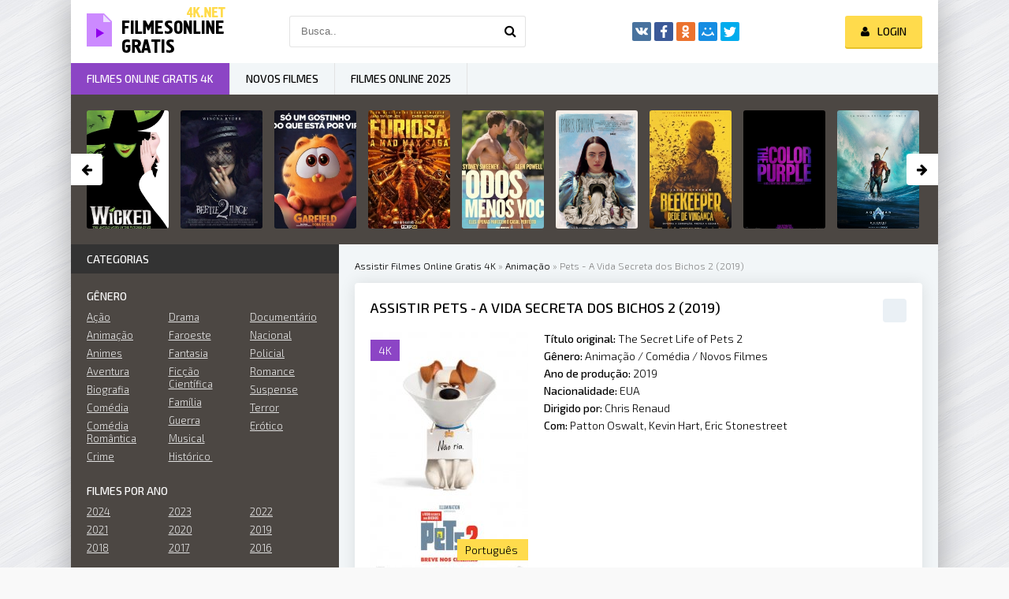

--- FILE ---
content_type: text/html; charset=utf-8
request_url: https://filmesonlinegratis4k.net/274-pets-a-vida-secreta-dos-bichos-2-2019.html
body_size: 8112
content:
<!DOCTYPE html>
<html lang="pt-BR">
<head>
	<meta charset="utf-8">
<title>Assistir Pets - A Vida Secreta dos Bichos 2 (2019)  online dublado Grátis</title>
<meta name="description" content="Dando sequência à história do cão Max e de seus amigos, o filme traz as vidas dos animais quando os donos saem de casa. Após conhecer o irmão Duke e viver aventuras com seus amigos Gigi, Bola de Neve e Chloe, o cãozinho terá de se acostumar novamente com mais um novo integrante na família. Dando">
<meta name="keywords" content="amigos, Chloe, aventuras, viver, cãozinho, novamente, família, integrante, irmão, acostumar, conhecer, filme, história, sequência, vidas, animais, donos, quando, Dando">
<meta name="generator" content="DataLife Engine (http://dle-news.ru)">
<meta property="og:site_name" content="Assistir Filmes  Online Grátis Full HD, 4K Completo Dublado 2024">
<meta property="og:type" content="article">
<meta property="og:title" content="Pets - A Vida Secreta dos Bichos 2 (2019)">
<meta property="og:url" content="https://filmesonlinegratis4k.net/274-pets-a-vida-secreta-dos-bichos-2-2019.html">
<meta property="og:image" content="https://filmesonlinegratis4k.net/uploads/posts/2019-04/medium/1555491743_s2.jpg">
<meta property="og:description" content="Dando sequência à história do cão Max e de seus amigos, o filme traz as vidas dos animais quando os donos saem de casa. Após conhecer o irmão Duke e viver aventuras com seus amigos Gigi, Bola de Neve e Chloe, o cãozinho terá de se acostumar novamente com mais um novo integrante na família.Dando">
<link rel="search" type="application/opensearchdescription+xml" href="https://filmesonlinegratis4k.net/index.php?do=opensearch" title="Assistir Filmes  Online Grátis Full HD, 4K Completo Dublado 2024">
<link rel="canonical" href="https://filmesonlinegratis4k.net/274-pets-a-vida-secreta-dos-bichos-2-2019.html">
<link rel="alternate" type="application/rss+xml" title="Assistir Filmes  Online Grátis Full HD, 4K Completo Dublado 2024" href="https://filmesonlinegratis4k.net/rss.xml">
	 <meta name="viewport" content="width=device-width, initial-scale=1.0" />
	  <link rel="shortcut icon" href="/templates/filmesonlinegratis4k/images/favicon.png" />
	  <link href="/templates/filmesonlinegratis4k/style/styles.css" type="text/css" rel="stylesheet" />
	  <link href="/templates/filmesonlinegratis4k/style/engine.css" type="text/css" rel="stylesheet" />
	  <link href="https://fonts.googleapis.com/css?family=Exo+2:300,300i,500,500i&amp;subset=cyrillic" rel="stylesheet"> 
    <meta name="msvalidate.01" content="94D2DB691B5E6A98300D1E859D8F9EED" />
    <meta name="google-site-verification" content="Gc_tnP9T8qIHw-J3V9_iZMbWk5EfnCxIXMW7IFpaV3g" />
      <script src="//filmesonlinegratis4k.net/playerjs.js" type="text/javascript"></script>
</head>

<body>

<div class="wrap">

	<div class="block center fx-col">
	
		<div class="cols clearfix" id="cols">
		
			<main class="main clearfix fx-col grid-list" >
				
				


				<div class="speedbar nowrap">
	<span id="dle-speedbar"><span itemscope itemtype="http://data-vocabulary.org/Breadcrumb"><a href="https://filmesonlinegratis4k.net/" itemprop="url"><span itemprop="title">Assistir Filmes Online Gratis 4K</span></a></span> &raquo; <span itemscope itemtype="http://data-vocabulary.org/Breadcrumb"><a href="https://filmesonlinegratis4k.net/animacao/" itemprop="url"><span itemprop="title">Animação</span></a></span> &raquo; Pets - A Vida Secreta dos Bichos 2 (2019)</span>
</div>
				
				<div class="items clearfix"><div id='dle-content'><article class="full ignore-select">

	<div class="fpage">
	
		<div class="ftitle">
			<h1>Assistir Pets - A Vida Secreta dos Bichos 2 (2019) </h1>
			<div class="to-fav">
			
			</div>
		</div>
		
		<!-- END FTITLE -->
		
		<div class="fcols clearfix">
		
			<div class="fposter">
				<img src="/uploads/posts/2019-04/medium/1555491743_s2.jpg" alt="Pets - A Vida Secreta dos Bichos 2 (2019)" />
				<div class="m-meta m-qual">4K</div>
			
				<div class="m-meta m-imdb" data-label="Português"></div>
				
			</div>
			
			<div class="finfo">
                <div class="sd-line"><span>Título original:</span> The Secret Life of Pets 2</div>
				<div class="sd-line"><span>Gênero:</span> <a href="https://filmesonlinegratis4k.net/animacao/">Animação</a> / <a href="https://filmesonlinegratis4k.net/comedia/">Comédia</a> / <a href="https://filmesonlinegratis4k.net/novos-filmes/">Novos Filmes </a></div>
				<div class="sd-line"><span>Ano de produção:</span> <a href="https://filmesonlinegratis4k.net/xfsearch/year/2019/">2019</a></div>
				<div class="sd-line"><span>Nacionalidade:</span> <a href="https://filmesonlinegratis4k.net/xfsearch/country/EUA/">EUA</a></div>
				<div class="sd-line"><span>Dirigido por:</span> <a href="https://filmesonlinegratis4k.net/xfsearch/director/Chris+Renaud/">Chris Renaud</a></div>
				<div class="sd-line"><span>Com:</span> <a href="https://filmesonlinegratis4k.net/xfsearch/actors/Patton+Oswalt/">Patton Oswalt</a>, <a href="https://filmesonlinegratis4k.net/xfsearch/actors/Kevin+Hart/">Kevin Hart</a>, <a href="https://filmesonlinegratis4k.net/xfsearch/actors/Eric+Stonestreet/">Eric Stonestreet</a></div>
			
			</div>
			
		</div>
		
         <div class="fplayer-title">	 <center> <h5><a href="/filmes.php" target="blank"  rel="nofollow"     >► ASSISTIR Pets - A Vida Secreta dos Bichos 2 (2019) ONLINE GRATIS </a></h5></center> </div>
		<!-- END FCOLS -->
		
		<div class="fdesc full-text clearfix">
            <div class="fdesc-title"><strong> Pets - A Vida Secreta dos Bichos 2 (2019) online</strong></div>
			Dando sequência à história do cão Max e de seus amigos, o filme traz as vidas dos animais quando os donos saem de casa. Após conhecer o irmão Duke e viver aventuras com seus amigos Gigi, Bola de Neve e Chloe, o cãozinho terá de se acostumar novamente com mais um novo integrante na família.
		</div>
		
		
		
		
	</div>
	
	<!-- END FPAGE -->
	
    <div class="fplayer-title"><h2>Assistir  Pets - A Vida Secreta dos Bichos 2 (2019) dublado</h2></div>
			
		<div class="fplayer tabs-box">
		
			<div class="tabs-sel">
				<span>Assistir filme</span> 
				<span>Trailer</span>
			</div>
			
			<div class="tabs-b video-box">
			 <div id="pt"></div>

<script>
    var player = new Playerjs({id:"pt",  poster:"https://filmesonlinegratis4k.net/uploads/posts/2019-04/medium/1555491743_s2.jpg", file:"https://filmesonlinegratis4k.net/Universal.mp4", title:"Pets - A Vida Secreta dos Bichos 2 (2019)"});
</script>
			</div>
			<div class="tabs-b video-box">
			<iframe width="560" height="315" src="https://www.youtube.com/embed/MRvse6dSdbg" frameborder="0" allowfullscreen></iframe>
			</div>
			
		</div>
		
		<!-- END FPLAYER -->
    
        <div class="fplayer-title">   <center> <h5><a href="/filmes.php" target="blank"  rel="nofollow"    >▼  BAIXAR  Pets - A Vida Secreta dos Bichos 2 (2019) em  4K GRATIS ▼ </a></h5></center>
    </div>
	
    
		<div class="rels">
			<div class="rels-t">Recomendado para ver</div>
			<div class="rels-c owl-carousel" id="owl-rels">
				<a class="side-item1" href="https://filmesonlinegratis4k.net/273-toy-story-4-2019.html">
	<div class="si1-img img-box">
		<img src="/uploads/posts/2019-04/medium/1555491329_s1.jpg" alt="Toy Story 4 (2019)" />
	</div>
	<div class="si1-title">Toy Story 4 (2019)</div>
</a><a class="side-item1" href="https://filmesonlinegratis4k.net/152-ray-amp-liz.html">
	<div class="si1-img img-box">
		<img src="/uploads/posts/2018-08/medium/1534224033_3873788.jpg" alt="Ray &amp; Liz" />
	</div>
	<div class="si1-title">Ray &amp; Liz</div>
</a><a class="side-item1" href="https://filmesonlinegratis4k.net/142-uma-dobra-no-tempo.html">
	<div class="si1-img img-box">
		<img src="/uploads/posts/2018-08/medium/1534221529_5668766.jpg" alt="Uma Dobra no Tempo" />
	</div>
	<div class="si1-title">Uma Dobra no Tempo</div>
</a><a class="side-item1" href="https://filmesonlinegratis4k.net/55-bao.html">
	<div class="si1-img img-box">
		<img src="/uploads/posts/2018-08/medium/1533558916_1302616.jpg" alt="Bao" />
	</div>
	<div class="si1-title">Bao</div>
</a><a class="side-item1" href="https://filmesonlinegratis4k.net/45-pedro-coelho.html">
	<div class="si1-img img-box">
		<img src="/uploads/posts/2018-08/medium/1533497087_4718048.jpg" alt="Pedro Coelho" />
	</div>
	<div class="si1-title">Pedro Coelho</div>
</a><a class="side-item1" href="https://filmesonlinegratis4k.net/40-ilha-dos-cachorros.html">
	<div class="si1-img img-box">
		<img src="/uploads/posts/2018-08/medium/1533463781_3779846.jpg" alt="Ilha dos Cachorros" />
	</div>
	<div class="si1-title">Ilha dos Cachorros</div>
</a>
			</div>
		</div>
	
</article>

	
<div id="dle-ajax-comments"></div>
<form  method="post" name="dle-comments-form" id="dle-comments-form" >
		<input type="hidden" name="subaction" value="addcomment">
		<input type="hidden" name="post_id" id="post_id" value="274"><input type="hidden" name="user_hash" value="b65fe5e9c89120cd6753ebe12d842c3ea44414a6"></form></div></div>
			</main>
			
			<!-- END MAIN -->
			
			<aside class="side">
			
				
			
				<div class="side-box">
					<div class="side-bt">Categorias</div>
					<div class="side-bc" id="side-nav">
						<div class="nav-title">Gênero</div>
						<ul class="nav-menu flex-row">
							<li>
										<a href="/acao/">Ação</a>
               <a href="/animacao/">Animação</a>
               <a href="/animes/">Animes </a>
              <a href="/aventura/">Aventura</a>
               <a href="/biografia/">Biografia</a>
               <a href="/comedia/">Comédia</a>
                <a href="/comedia-romantica/">Comédia Romântica </a>
              <a href="/crime/">Crime </a>
     
							</li>
							<li>
							 <a href="/drama/">Drama </a>
               <a href="/faroeste/">Faroeste</a>
                                            <a href="/fantasia/">Fantasia</a>
										<a href="/ficcao-cientifica/">Ficção Científica</a>
                             <a href="/familia/">Família </a>
               <a href="/guerra/">Guerra</a>
               <a href="/musical/">Musical  </a>
                <a href="/historico/">Histórico </a>
							</li>
							<li>
                                  <a href="/documentario/"> Documentário</a>
								<a href="/nacional/">Nacional</a>
               <a href="/policial/">Policial</a>
               <a href="/romance/">Romance</a>              
               <a href="/suspense/">Suspense </a>
                <a href="/terror/">Terror</a>            
                <a href="/erotico/">Erótico </a>
                            
							</li>
						</ul>
						<div class="nav-title">Filmes por Ano</div>
						<ul class="nav-menu flex-row">
                              <li> <a href="/xfsearch/2024/">2024</a>			</li>
						      <li> <a href="/xfsearch/2023/">2023</a>			</li>
                         <li> <a href="/xfsearch/2022/">2022</a>			</li>
                            <li> <a href="/xfsearch/2021/">2021</a>			</li>
                            <li> <a href="/xfsearch/2020/">2020</a>			</li>
                            <li> <a href="/xfsearch/2019/">2019</a>			</li>
							<li> <a href="/xfsearch/2018/">2018</a>			</li>
							<li>
								                                    <a href="/xfsearch/2017/">2017</a>
							</li>
							<li>
								   <a href="/xfsearch/2016/">2016</a>
						</ul>
						<div class="nav-title">Filmes por País</div>
						<ul class="nav-menu flex-row">
							<li>
								 	 <a href="/xfsearch/country/Brasil/">Brasil</a>
                                    <a href="/xfsearch/country/Portugal/">Portugal</a>
				 <a href="/xfsearch/country/EUA/">EUA</a>
							</li>
							<li>
							  	<a href="/xfsearch/country/Bélgica/">Bélgica</a>
                  	<a href="/xfsearch/country/França/">França</a>
                  	<a href="/xfsearch/country/Itália/">Itália</a>
							</li>
							<li>
								 	<a href="/xfsearch/country/Reino+Unido/">Reino Unido</a>
                 	<a href="/xfsearch/country/Nova+zelândia/">Nova zelândia</a>
                 	<a href="/xfsearch/country/Coréia+do+sul/">Coréia do sul</a>
							</li>
						</ul>
					</div>
				</div>
				
				<div class="side-box tabs-box">
					<div class="side-bt">Principais filmes do mês</div>
					<div class="tabs-sel"><span class="current"> Animação</span><span>Comédia</span><span>Terror</span></div>
					<div class="side-bc tabs-b visible">
						
					</div>
					<div class="side-bc tabs-b">
						
					</div>
					<div class="side-bc tabs-b">
						
					</div>
				</div>
				
				
				
				<div class="side-box">
					<div class="side-bt">NOVOS FILMES RECOMENDADOS</div>
					<div class="side-bc flex-row">
						<a class="side-item1" href="https://filmesonlinegratis4k.net/1808-role-play-2024-7dss.html">
	<div class="si1-img img-box">
		<img src="/uploads/posts/2023-12/medium/1703437947_1244261.jpg" alt="Role Play (2024)" />
		<div class="si1-ser"> Novo</div>
	</div>
	<div class="si1-title">Role Play (2024)</div>
</a><a class="side-item1" href="https://filmesonlinegratis4k.net/1810-o-senhor-do-caos-2024-6t.html">
	<div class="si1-img img-box">
		<img src="/uploads/posts/2023-12/medium/1703438013_3663703.jpg" alt="O Senhor do Caos (2024)" />
		<div class="si1-ser"> Novo</div>
	</div>
	<div class="si1-title">O Senhor do Caos (2024)</div>
</a><a class="side-item1" href="https://filmesonlinegratis4k.net/1807-capitao-america-admiravel-mundo-novo-2024.html">
	<div class="si1-img img-box">
		<img src="/uploads/posts/2023-12/medium/1703437943_2848741.jpg" alt="Capitão América: Admirável Mundo Novo (2024)" />
		<div class="si1-ser"> Novo</div>
	</div>
	<div class="si1-title">Capitão América: Admirável Mundo Novo (2024)</div>
</a><a class="side-item1" href="https://filmesonlinegratis4k.net/1802-batman-parte-ii-2024.html">
	<div class="si1-img img-box">
		<img src="/uploads/posts/2023-12/medium/1703159930_mv5bmza0nmzizwetotrjzs00ntk3ltgzogqtodmwmdg5zjrimti5xkeyxkfqcgdeqxvymtcxmzq0mtg4__v1_.jpg" alt="Batman - Parte II (2024)" />
		<div class="si1-ser"> Novo</div>
	</div>
	<div class="si1-title">Batman - Parte II (2024)</div>
</a><a class="side-item1" href="https://filmesonlinegratis4k.net/1800-quarteto-fantastico-2024.html">
	<div class="si1-img img-box">
		<img src="/uploads/posts/2023-12/1703159891_5079150.jpg" alt="Quarteto Fantástico (2024)" />
		<div class="si1-ser"> Novo</div>
	</div>
	<div class="si1-title">Quarteto Fantástico (2024)</div>
</a><a class="side-item1" href="https://filmesonlinegratis4k.net/1796-avatar-3-2024.html">
	<div class="si1-img img-box">
		<img src="/uploads/posts/2023-12/medium/1703159709_0886604.png" alt="Avatar 3 (2024)" />
		<div class="si1-ser"> Novo</div>
	</div>
	<div class="si1-title">Avatar 3 (2024)</div>
</a>
					</div>
				</div>
				
				<div class="side-box">
					<div class="side-bt">TOP FILMES</div>
					<div class="side-bc owl-carousel" id="owl-side">
						
<a class="side-carou img-box" href="https://filmesonlinegratis4k.net/1795-meninas-malvadas-o-musical-2024wyd.html">
	<img src="/uploads/posts/2023-12/medium/1703159625_2747135.jpg" alt="Meninas Malvadas: O Musical (2024)" />
	<div class="sc-title">Meninas Malvadas: O Musical (2024)</div>
</a>
<a class="side-carou img-box" href="https://filmesonlinegratis4k.net/1794-oficina-do-diabo-2024.html">
	<img src="/uploads/posts/2023-12/medium/1703159450_5052815.jpg" alt="Oficina do Diabo (2024)" />
	<div class="sc-title">Oficina do Diabo (2024)</div>
</a>
<a class="side-carou img-box" href="https://filmesonlinegratis4k.net/1792-como-treinar-o-seu-dragao-2024.html">
	<img src="/uploads/posts/2023-12/medium/1703159487_mv5bmja5ndqymjc2nf5bml5banbnxkftztcwmjg5odcymw__v1_.jpg" alt="Como Treinar o seu Dragão (2024)" />
	<div class="sc-title">Como Treinar o seu Dragão (2024)</div>
</a>
<a class="side-carou img-box" href="https://filmesonlinegratis4k.net/1791-elio-2024.html">
	<img src="/uploads/posts/2023-12/medium/1703159474_3416388.jpg" alt="Elio (2024)" />
	<div class="sc-title">Elio (2024)</div>
</a>
<a class="side-carou img-box" href="https://filmesonlinegratis4k.net/1777-armor-wars-2024.html">
	<img src="/uploads/posts/2023-12/1703158043_3000377.png" alt="Armor Wars (2024)" />
	<div class="sc-title">Armor Wars (2024)</div>
</a>
<a class="side-carou img-box" href="https://filmesonlinegratis4k.net/1774-zootopia-2-2024.html">
	<img src="/uploads/posts/2023-12/medium/1703157653_mv5botmymjeynzizmv5bml5banbnxkftztgwnziynju0nze__v1_.jpg" alt="Zootopia 2 (2024)" />
	<div class="sc-title">Zootopia 2 (2024)</div>
</a>
					</div>
				</div>
				
				<div class="side-box">
					<div class="side-bt">MELHORES FILMES</div>
					<div class="side-bc">
						
					</div>
				</div>
				
			
				
			</aside>
			
			<!-- END SIDE -->
		
		</div>
		
		<!-- END COLS -->
		
		<div class="header flex-row">
			<a href="/" class="logotype" title="filmes online gratis 4k"><img src="/templates/filmesonlinegratis4k/images/logo.png" alt="filmes online gratis 4k" /></a>
			<div class="search-wrap">
				<form id="quicksearch" method="post">
					<input type="hidden" name="do" value="search" />
					<input type="hidden" name="subaction" value="search" />
					<div class="search-box">
						<input id="story" name="story" placeholder="Busca.." type="text" />
						<button type="submit" title="Busca"><span class="fa fa-search"></span></button>
					</div>
				</form>
			</div>
			<div class="share-box">
				<div class="ya-share2" data-services="vkontakte,facebook,odnoklassniki,moimir,twitter" data-counter=""></div>
			</div>
			<div class="login-btns icon-l">
				
					
					<div class="button show-login"><span class="fa fa-user"></span><span>Login</span></div>
				
				
			</div>
		</div>
		
		<!-- END HEADER -->
		
		<ul class="f-menu clearfix">
			<li><a href="/" class="active">Filmes online gratis 4K</a></li>
			<li><a href="/novos-filmes/">Novos Filmes</a></li>
			<li><a href="/xfsearch/2025/">Filmes online 2025</a></li>
       
			
			
		</ul>
		
		<div class="karusel">
			<div class="owl-carousel" id="owl-top">
			
<a class="top-carou img-box" href="https://filmesonlinegratis4k.net/1899-wicked-part-1-2024.html">
	<img src="/uploads/posts/2023-12/medium/1703495694_mv5bnjczyjbhmtctyta3yy00ntgylwfkzwqtzjqwytrkmdc1ytc1xkeyxkfqcgdeqxvyntk5ntqzndi__v1_.jpg" alt="Wicked Part 1 (2024)" />
	<div class="tc-title">Wicked Part 1 (2024)</div>
</a>
<a class="top-carou img-box" href="https://filmesonlinegratis4k.net/1879-os-fantasmas-se-divertem-2-2024.html">
	<img src="/uploads/posts/2023-12/medium/1703494468_mv5bmmnlogfmzwqtnzqxzc00ytg3ltk3oditngy3zdnjytqymdi4xkeyxkfqcgdeqxvymtuymzg5nzm2__v1_.jpg" alt="Os Fantasmas Se Divertem 2 (2024)" />
	<div class="tc-title">Os Fantasmas Se Divertem 2 (2024)</div>
</a>
<a class="top-carou img-box" href="https://filmesonlinegratis4k.net/1860-garfield-fora-de-casa-2024-8dffwjkw.html">
	<img src="/uploads/posts/2023-12/medium/1703440149_0013760.jpg" alt="Garfield: Fora de Casa (2024)" />
	<div class="tc-title">Garfield: Fora de Casa (2024)</div>
</a>
<a class="top-carou img-box" href="https://filmesonlinegratis4k.net/1873-furiosa-uma-saga-mad-max-2024kw.html">
	<img src="/uploads/posts/2023-12/medium/1703494297_0117177.jpg" alt="Furiosa: Uma Saga Mad Max (2024)" />
	<div class="tc-title">Furiosa: Uma Saga Mad Max (2024)</div>
</a>
<a class="top-carou img-box" href="https://filmesonlinegratis4k.net/1841-todos-menos-voce-2024-hd-2w.html">
	<img src="/uploads/posts/2023-12/medium/1703439378_5781108.jpg" alt="Todos Menos Você (2024)" />
	<div class="tc-title">Todos Menos Você (2024)</div>
</a>
<a class="top-carou img-box" href="https://filmesonlinegratis4k.net/1822-pobres-criaturas-2024-hddwdwd.html">
	<img src="/uploads/posts/2023-12/medium/1703438602_2023019.png" alt="Pobres Criaturas (2024)" />
	<div class="tc-title">Pobres Criaturas (2024)</div>
</a>
<a class="top-carou img-box" href="https://filmesonlinegratis4k.net/1869-beekeeper-rede-de-vinganca-2024-hdwtwwfiu6.html">
	<img src="/uploads/posts/2023-12/medium/1703440574_4433340.jpg" alt="Beekeeper - Rede de Vingança (2024)" />
	<div class="tc-title">Beekeeper - Rede de Vingança (2024)</div>
</a>
<a class="top-carou img-box" href="https://filmesonlinegratis4k.net/1820-a-cor-purpura-2024hdwtd.html">
	<img src="/uploads/posts/2023-12/medium/1703438522_5883097.jpg" alt="A Cor Púrpura (2024)" />
	<div class="tc-title">A Cor Púrpura (2024)</div>
</a>
<a class="top-carou img-box" href="https://filmesonlinegratis4k.net/1846-aquaman-2-o-reino-perdido-2024-hd-1ndu.html">
	<img src="/uploads/posts/2023-12/medium/1703439537_5660137.jpg" alt="Aquaman 2: O Reino Perdido (2024)" />
	<div class="tc-title">Aquaman 2: O Reino Perdido (2024)</div>
</a>
<a class="top-carou img-box" href="https://filmesonlinegratis4k.net/1883-panico-7-2024.html">
	<img src="/uploads/posts/2023-12/medium/1703494641_mv5bodnkody0nmqtytm2os00mmqylweynjutzgiwyzq1ztiyngezxkeyxkfqcgdeqxvymtq3nzc3njc1__v1_.jpg" alt="Pânico 7 (2024)" />
	<div class="tc-title">Pânico 7 (2024)</div>
</a>
<a class="top-carou img-box" href="https://filmesonlinegratis4k.net/1881-city-of-mist-2024.html">
	<img src="/uploads/posts/2023-12/medium/1703494596_mv5bmtuwmtixndg0ov5bml5banbnxkftztgwntm0mzu0mze__v1_.jpg" alt="City of Mist (2024)" />
	<div class="tc-title">City of Mist (2024)</div>
</a>
<a class="top-carou img-box" href="https://filmesonlinegratis4k.net/1874-mergulho-noturno-2024.html">
	<img src="/uploads/posts/2023-12/medium/1703494303_5047728.jpg" alt="Mergulho Noturno (2024)" />
	<div class="tc-title">Mergulho Noturno (2024)</div>
</a>
<a class="top-carou img-box" href="https://filmesonlinegratis4k.net/1861-lift-roubo-nas-alturas-2024.html">
	<img src="/uploads/posts/2023-12/medium/1703440261_2579650.jpg" alt="Lift: Roubo nas Alturas (2024)" />
	<div class="tc-title">Lift: Roubo nas Alturas (2024)</div>
</a>
<a class="top-carou img-box" href="https://filmesonlinegratis4k.net/1826-superman-legacy-2024.html">
	<img src="/uploads/posts/2023-12/medium/1703438813_2931812.jpg" alt="Superman: Legacy (2024)" />
	<div class="tc-title">Superman: Legacy (2024)</div>
</a>
<a class="top-carou img-box" href="https://filmesonlinegratis4k.net/1818-turma-da-monica-jovem-reflexos-do-medo-2024.html">
	<img src="/uploads/posts/2023-12/medium/1703438442_0373651.jpg" alt="Turma da Mônica Jovem: Reflexos do Medo (2024)" />
	<div class="tc-title">Turma da Mônica Jovem: Reflexos do Medo (2024)</div>
</a>
<a class="top-carou img-box" href="https://filmesonlinegratis4k.net/1814-branca-de-neve-e-os-sete-anoes-2024.html">
	<img src="/uploads/posts/2023-12/medium/1703438197_5378912.jpg" alt="Branca de Neve e os Sete Anões (2024)" />
	<div class="tc-title">Branca de Neve e os Sete Anões (2024)</div>
</a>
			</div>
		</div>
		
		<div class="footer flex-row center">
			<div class="fleft">
				<div>Filmes online gratis 4K </div>
				
				<a href="/">Filmes online gratis</a>
              
				 
                   
			
                
                 
                 
				    
                
                   
                
			</div>
			<div class="fright">
				Copyright 2024, filmesonlinegratis4k.net
				<div class="clearfix">
					
				</div>
			</div>
		</div>
		
		<!-- END FOOTER -->
	
	</div>
	
	<!-- END BLOCK CENTER -->

</div>

<!-- END WRAP -->


<!--noindex-->


	<div class="login-box" id="login-box" title="Авторизация">
		<form method="post">
			<input type="text" name="login_name" id="login_name" placeholder="Ваш логин"/>
			<input type="password" name="login_password" id="login_password" placeholder="Ваш пароль" />
			<button onclick="submit();" type="submit" title="Вход">Войти на сайт</button>
			<input name="login" type="hidden" id="login" value="submit" />
			<div class="lb-check">
				<input type="checkbox" name="login_not_save" id="login_not_save" value="1"/>
				<label for="login_not_save">Не запоминать меня</label> 
			</div>
			<div class="lb-lnk flex-row">
				<a href="https://filmesonlinegratis4k.net/index.php?do=lostpassword">Забыли пароль?</a>
				<a href="/?do=register" class="log-register">Регистрация</a>
			</div>
		</form>
	
		
		
		
		
		
		
	
	</div>

<!--/noindex-->
<link href="/engine/editor/jscripts/froala/fonts/font-awesome.css?v=24" rel="stylesheet" type="text/css">
<link href="/engine/editor/jscripts/froala/css/editor.css?v=24" rel="stylesheet" type="text/css">
<link href="/engine/editor/css/default.css?v=24" rel="stylesheet" type="text/css">
<script src="/engine/classes/js/jquery.js?v=24"></script>
<script src="/engine/classes/js/jqueryui.js?v=24" defer></script>
<script src="/engine/classes/js/dle_js.js?v=24" defer></script>
<script src="/engine/classes/masha/masha.js?v=24" defer></script>
<script src="/engine/skins/codemirror/js/code.js?v=24" defer></script>
<script src="/engine/editor/jscripts/froala/editor.js?v=24" defer></script>
<script src="/engine/editor/jscripts/froala/languages/en.js?v=24" defer></script>
<script src="/templates/filmesonlinegratis4k/js/libs.js"></script>
<script>
<!--
var dle_root       = '/';
var dle_admin      = '';
var dle_login_hash = 'b65fe5e9c89120cd6753ebe12d842c3ea44414a6';
var dle_group      = 5;
var dle_skin       = 'filmesonlinegratis4k';
var dle_wysiwyg    = '1';
var quick_wysiwyg  = '1';
var dle_act_lang   = ["Yes", "No", "Enter", "Cancel", "Save", "Delete", "Loading. Please, wait..."];
var menu_short     = 'Quick edit';
var menu_full      = 'Full edit';
var menu_profile   = 'View profile';
var menu_send      = 'Send message';
var menu_uedit     = 'Admin Center';
var dle_info       = 'Information';
var dle_confirm    = 'Confirm';
var dle_prompt     = 'Enter the information';
var dle_req_field  = 'Please fill in all the required fields';
var dle_del_agree  = 'Are you sure you want to delete it? This action cannot be undone';
var dle_spam_agree = 'Are you sure you want to mark the user as a spammer? This will remove all his comments';
var dle_complaint  = 'Enter the text of your complaint to the Administration:';
var dle_big_text   = 'Highlighted section of text is too large.';
var dle_orfo_title = 'Enter a comment to the detected error on the page for Administration ';
var dle_p_send     = 'Send';
var dle_p_send_ok  = 'Notification has been sent successfully ';
var dle_save_ok    = 'Changes are saved successfully. Refresh the page?';
var dle_reply_title= 'Reply to the comment';
var dle_tree_comm  = '0';
var dle_del_news   = 'Delete article';
var dle_sub_agree  = 'Do you really want to subscribe to this article’s comments?';
var allow_dle_delete_news   = false;
var dle_search_delay   = false;
var dle_search_value   = '';
jQuery(function($){
	
      $('#comments').froalaEditor({
        dle_root: dle_root,
        dle_upload_area : "comments",
        dle_upload_user : "",
        dle_upload_news : "0",
        width: '100%',
        height: '220',
        language: 'en',

		htmlAllowedTags: ['div', 'span', 'p', 'br', 'strong', 'em', 'ul', 'li', 'ol', 'b', 'u', 'i', 's', 'a', 'img'],
		htmlAllowedAttrs: ['class', 'href', 'alt', 'src', 'style', 'target'],
		pastePlain: true,
        imagePaste: false,
        imageUpload: false,
		videoInsertButtons: ['videoBack', '|', 'videoByURL'],
		
        toolbarButtonsXS: ['bold', 'italic', 'underline', 'strikeThrough', '|', 'align', 'formatOL', 'formatUL', '|', 'insertLink', 'dleleech', 'emoticons', '|', 'dlehide', 'dlequote', 'dlespoiler'],

        toolbarButtonsSM: ['bold', 'italic', 'underline', 'strikeThrough', '|', 'align', 'formatOL', 'formatUL', '|', 'insertLink', 'dleleech', 'emoticons', '|', 'dlehide', 'dlequote', 'dlespoiler'],

        toolbarButtonsMD: ['bold', 'italic', 'underline', 'strikeThrough', '|', 'align', 'formatOL', 'formatUL', '|', 'insertLink', 'dleleech', 'emoticons', '|', 'dlehide', 'dlequote', 'dlespoiler'],

        toolbarButtons: ['bold', 'italic', 'underline', 'strikeThrough', '|', 'align', 'formatOL', 'formatUL', '|', 'insertLink', 'dleleech', 'emoticons', '|', 'dlehide', 'dlequote', 'dlespoiler']

      }).on('froalaEditor.image.inserted froalaEditor.image.replaced', function (e, editor, $img, response) {

			if( response ) {
			
			    response = JSON.parse(response);
			  
			    $img.removeAttr("data-returnbox").removeAttr("data-success").removeAttr("data-xfvalue").removeAttr("data-flink");

				if(response.flink) {
				  if($img.parent().hasClass("highslide")) {
		
					$img.parent().attr('href', response.flink);
		
				  } else {
		
					$img.wrap( '<a href="'+response.flink+'" class="highslide"></a>' );
					
				  }
				}
			  
			}
			
		});

$('#dle-comments-form').submit(function() {
	doAddComments();
	return false;
});
FastSearch();
});
//-->
</script>  
<script src="/templates/filmesonlinegratis4k/js/share.js" charset="utf-8"></script> 

	  <link href="/templates/filmesonlinegratis4k/style/filter-xf.css" type="text/css" rel="stylesheet" /> 
<script src="/templates/filmesonlinegratis4k/js/filter-xf.js"></script>
    
    
    <!-- Yandex.Metrika counter -->
<script type="text/javascript" >
    (function (d, w, c) {
        (w[c] = w[c] || []).push(function() {
            try {
                w.yaCounter49858819 = new Ya.Metrika2({
                    id:49858819,
                    clickmap:true,
                    trackLinks:true,
                    accurateTrackBounce:true
                });
            } catch(e) { }
        });

        var n = d.getElementsByTagName("script")[0],
            s = d.createElement("script"),
            f = function () { n.parentNode.insertBefore(s, n); };
        s.type = "text/javascript";
        s.async = true;
        s.src = "https://mc.yandex.ru/metrika/tag.js";

        if (w.opera == "[object Opera]") {
            d.addEventListener("DOMContentLoaded", f, false);
        } else { f(); }
    })(document, window, "yandex_metrika_callbacks2");
</script>
<noscript><div><img src="https://mc.yandex.ru/watch/49858819" style="position:absolute; left:-9999px;" alt="" /></div></noscript>
<!-- /Yandex.Metrika counter -->

<script defer src="https://static.cloudflareinsights.com/beacon.min.js/vcd15cbe7772f49c399c6a5babf22c1241717689176015" integrity="sha512-ZpsOmlRQV6y907TI0dKBHq9Md29nnaEIPlkf84rnaERnq6zvWvPUqr2ft8M1aS28oN72PdrCzSjY4U6VaAw1EQ==" data-cf-beacon='{"version":"2024.11.0","token":"c3fe0c4bce1d4b779d8becf6608a8685","r":1,"server_timing":{"name":{"cfCacheStatus":true,"cfEdge":true,"cfExtPri":true,"cfL4":true,"cfOrigin":true,"cfSpeedBrain":true},"location_startswith":null}}' crossorigin="anonymous"></script>
</body>
</html>

<!-- DataLife Engine Copyright SoftNews Media Group (http://dle-news.ru) -->


--- FILE ---
content_type: application/javascript
request_url: https://filmesonlinegratis4k.net/playerjs.js
body_size: 219873
content:
//	Playerjs.com 19.4.8
//	19.12.2023 14:35:11
//	API - https://playerjs.com/docs/q=api

eval(function(p,a,c,k,e,d){e=function(c){return(c<a?'':e(parseInt(c/a)))+((c=c%a)>35?String.fromCharCode(c+29):c.toString(36))};if(!''.replace(/^/,String)){while(c--){d[e(c)]=k[c]||e(c)}k=[function(e){return d[e]}];e=function(){return'\\w+'};c=1};while(c--){if(k[c]){p=p.replace(new RegExp('\\b'+e(c)+'\\b','g'),k[c])}}return p}('if(!1M.4S){B 4S=[];B dB}if(1M[\'Dv\']){1z(Dv,1)};E C3(2L){B o={1y:L,kP:[],qK:[],k1:\'OI\',OJ:zn,OL:zq,8c:\'19.4.8\',eo:[\'8z\',\'\'],kf:\'\',28:L,8e:L,9C:L,OM:L,cY:L,5R:L,8M:L,8P:L,u:\'#ON#OO#yI#OP#OH#OQ#OU#OV#OW#OX#OY#qS#OZ#P0#qS#P1#OT#OF#Ov#OE#yI#Om#Oo#Op#Oq#Or#qS#Os#Ot==\',u2:\'\',u3:\'\',u4:\'\',u5:\'\',u6:\'\',u7:\'\',u8:\'\',u9:\'\',Ol:\'\',y:\'xx???x=xx????=\',p:\'\',Ou:-1,xJ:"yK",fI:"//yK.7N",7o:[],dt:H,pr:H,ga:L,ab:L,i7:[],Ow:L,eg:\'//.9o//\',vk:0,2u:[],6W:[],9A:[],3a:[],oq:[],9t:0,9U:[],lL:0,tw:L,5M:L,1v:L,xV:L,7T:L,ni:\'<yZ>\',iS:\'</yZ>\',9W:1M.cs.X<2g&&1M.cs.1f<2g,rg:[],Ox:[],5C:{\'1K\':1,\'Oy\':1,\'i8\':1,\'i0\':1,\'qE\':0},a8:[],vJ:0,gz:0,5A:L,4Q:L,fm:L,nJ:L,Oz:[],b5:L,bi:0,hS:L,qk:1I,hE:1I,qY:L,z5:E(x){B a;I a},OA:0,oR:4x,4y:L,d4:L,vU:1S.vU,d:8i.uM,jI:8i.uM,9e:8i.9e,iX:8i.9e.K("iX")==0,OB:{},yj:\'OC-z4.7N/z4.js\',fd:["z5","yG"],5N:[],OD:[],P2:[],h0:1,nu:[],yG:E(x,y,z){B a;I a},17:0,ne:0,56:L,dk:-1,9S:3,OG:0,ra:0,9O:0,3C:{x:1,y:1,x0:1,y0:1},cH:["hx","hw","hv","oX","oY","oZ","ue","p0","e2","ds","uQ","tS"],o9:["P3","Pp","Pr","Ps"],ee:0,A9:0,tl:0,As:0,eb:0,Bj:[],bO:[\'6E\',\'e8\',\'ho\',\'6u\'],Pt:[],lG:H,ri:[],og:0,ws:"w"+"s",po:L,n2:[L,L,L]};B f8={S:{w:20,h:20,1e:"-",Pu:"-",a:1,7n:-1,1t:"3H",1D:"",1K:1,eN:-1,as:0,2t:1,1r:"",1A:"",3Y:"Pv",gb:12,iO:0,1o:"Q",2F:"0 3 0 3",aa:"0 0 0 0",2o:1,hb:"0 0 0 0",Pw:0,kr:1,bg:0,oE:0,EZ:0,5n:1,ac:-1,4W:"3V",bL:-1,eO:"0 0 0 0",lC:-1,mo:"3H",aw:-1,pf:-1,5Q:"1X",4m:"xf",2t:0,kb:"3V",j7:0.7,wk:0,vt:"3H",jr:"3 5 3 5",Px:"0 0 0 0",Pq:1,vA:"nm-nl",vD:11,wi:0,2J:"",ED:5,EA:0,3e:0,Py:2,PA:2,JT:0.2,J2:0,JF:0.1,fe:0,PB:"PC",PD:1,PE:5,I2:"3V",JB:"3H",Ja:"3H",Ic:1,EK:1,xj:1,7k:0,3y:0,fg:20,dz:"<2v X=\'20\' 1f=\'20\'><g><cP ry=\'5\' rx=\'5\' cy=\'10\' cx=\'10\' 6e=\'#eV\'/></g></2v>",ya:1,oj:-1,jD:0,ot:1,wH:-1,PF:0.1,eS:0,3b:"",Dy:0,Ek:"xf",2V:"",GR:ym,GV:ym,It:0,5r:0,6i:"3H",J0:0,HR:"3V",Jq:9,xR:"0 0 10 0",vj:"0 0 0 0",If:0}};E Gl(){I H;o.Gv=H}E bn(s){if(s.K(\'.\')==-1){s=s.1m(1);s2=\'\';V(i=0;i<s.R;i+=3){s2+=\'%u0\'+s.6Q(i,i+3)}s=PG(s2)}I s};E H3(){if(o.u!=\'\'){v=a0(v,59.6O(cW(o.u)))}if(2L.K("#"+v.9L)==0){3m{2L=59.6O(o[o.fd[0]](2L))}2O(e){}}F{if(2L.K("#"+v.bv)==0){3m{2L=59.6O(o[o.fd[1]](2L))}2O(e){}}}}E 7B(x,y){}E kJ(y,1c){}B pR=E(){B 8Q=1V("2a");o.1Q.1R(8Q);O(8Q,{\'1o\':\'2y\',\'1b\':0,\'1d\':0,\'X\':\'100%\',\'1f\':30,\'2w-1t\':v.zC,\'1B\':v.yp,\'2l\':\'1X\'});B x=1V("2a");o.1Q.1R(x);O(x,{\'1o\':\'2y\',\'1b\':0,\'1d\':0,\'X\':\'100%\',\'1t\':v.zH,\'3Y-3P\':v.yS,\'2R\':(v.zI+\'px \'+v.A8+\'px\'),\'2l\':\'1X\'});G.9o=E(1A,n){x.1T=1A;6B(x);O(8Q,{\'1f\':x.2T,\'2l\':\'4F\'});8Q.C.5p="PH";V(B i=0;i<x.ea(\'a\').R;i++){x.ea(\'a\')[i].C.1t=\'#eV\'}if(n){1z(G.lD,2g*n)}x.C.5p="Pz"};G.lD=E(){3i(x);3i(8Q)}};2h(E(w,i,s,e){B a2=0;B 92=0;B fh=0;B de=[];B d6=[];lb(H){if(a2<5)d6.2M(w.6v(a2));F if(a2<w.R)de.2M(w.6v(a2));a2++;if(92<5)d6.2M(i.6v(92));F if(92<i.R)de.2M(i.6v(92));92++;if(fh<5)d6.2M(s.6v(fh));F if(fh<s.R)de.2M(s.6v(fh));fh++;if(w.R+i.R+s.R+e.R==de.R+d6.R+e.R)1h}B yo=de.oW(\'\');B yn=d6.oW(\'\');92=0;B rd=[];V(a2=0;a2<de.R;a2+=2){B qV=-1;if(yn.aG(92)%2)qV=1;rd.2M(6K.um(2H(yo.1m(a2,2),36)-qV));92++;if(92>=d6.R)92=0}I rd.oW(\'\')}(\'P8\',\'P9\',\'Pa\',\'Pb\'));B v={1q:0,w1:0,nd:"#3V",2Y:0,Gm:1,9p:"#3V",4W:"#3H",7k:0,ec:1,pw:1,3f:0,sh:1,dY:0,9B:1,1p:{Pc:0,1t:"3V",a:"0.4",h:34,k7:1,1j:1,hM:1,dW:0,j6:3,9j:0,sQ:3,5Q:"1X",1o:"2P",2F:"0 0 0 0",7k:0,h9:0,9N:\'\'},1O:{on:1,f:1,r:1,m:1,3W:5,uO:"3W",8T:1,uH:"1G",pq:0,FQ:0,uy:1,hZ:0.2},W:{4W:"3V",bL:"oV",5n:0.9,ac:-1,1o:"1b",2F:"0 0 0 0",2R:"7 15 7 15",1t:"3H",3Y:"A0, A7, nm-nl",gb:12,5g:10,iO:0,6i:"Ai",Ds:1,9p:"P5",a:1,7n:-1,Pd:0,Pf:100,Pg:Ph,Pi:1,sM:1,Az:"Pj",sS:"3V",tf:-1,Pk:-1,AB:0,6D:3,j9:16,D5:"Pl",7k:0,jJ:1,mV:1,mW:"3H",rX:0,rY:"3V",AS:1,AU:0,AN:"oV",mi:0,k8:4x,dQ:0,7H:0,GZ:0,H0:0,f3:1,3v:0,jy:50,pT:0,mg:1,dL:Pm,nS:0,t8:"oV",pN:"0 0 0 0",gS:30,9p:"zx"},1g:{4W:"3V",bL:"P4",5n:0.7,ac:-1,3Y:"A0, A7, nm-nl",1o:"2P-2m",2F:"0 0 0 0",2R:"7 10 7 15",1t:"3H",gb:12,j9:16,5g:10,iO:0,Oj:"3H",6i:"Ai",a:1,1K:5,7n:-1,x7:1,6D:3,jJ:1,mV:1,mW:"3H",mi:0,k8:4x,7k:0,ND:1,Oi:"5c",4t:1,Nj:"7E",Nk:1,Nl:"1W",Nm:0,Nn:"6I",Np:0,Nq:"4Y",gS:30,9p:"zx"},JL:{1o:"2P-2m",2F:"0 10 50 0"},1G:0.8,ts:1,la:1,8H:0,5B:0,BG:1,5l:0,4v:0,I0:0,HN:0,3j:0,qg:1,lx:0,uv:0,uo:0,gU:\',\',io:\';\',dK:\'//\',Ia:1,h4:\'[\',dh:\']\',eq:\'6e\',mB:1,n6:-1,qo:0,Ni:\'20 0 0 20\',Nr:\'1d-1b\',Nt:100,Nu:100,Nv:-1,sq:0,Cm:1,zC:"oD",zH:"3H",zI:5,A8:10,yp:1,yS:10,lL:0,xL:1,v4:1,f7:1,4R:\'Nx\',rj:0,hL:\'6J\',ha:1,HY:0,ID:0,JR:0,9l:1,c9:1,Ib:5,8w:0,AE:1,rI:0,s7:5,Ny:0,Nz:0,NA:0,oe:1,Aa:1,JJ:0,CK:0,Ns:0,tG:1,nX:0,2Z:"zw",Ng:HF,ng:\'100%\',ga:0,yA:{8t:1,2i:0,m6:0,4i:0,1y:1,xc:0,x9:0,x8:0,N7:0,Nf:0,MZ:0},yt:{8t:1,2i:0,m6:0,4i:0,1y:1,xc:0,x9:0,x8:0},N0:100,AK:1,ex:1,lw:14,hx:\'100%\',zp:1,lo:20,yr:1,oY:0.7,Ae:2,vg:3,e2:10,hw:"3H",hv:"C1",oX:"3V",oZ:0,ue:0,p0:iM,td:1,ds:0,wm:1,8U:1,N1:1,N2:0.3,N3:3,N4:4,N5:5,MY:0,N6:N8,N9:IP,AZ:0,B0:1,xy:1,fN:1,GL:1,uP:0,F7:Na,F4:90,DN:0,DL:1,DH:"oV",DX:0,DG:1,9L:\'2\',bv:\'3\',Nb:10,Nc:1,Nd:1,Ne:-1,NB:1,Nh:1,NC:-1,NZ:0,O1:1,O2:0,O3:1,O4:0,O5:1,O6:0,O7:1,O0:0,O8:1,Oa:0,Ob:1,Oc:0,s5:1,Od:0,Oe:0,Of:1,Og:0,Oh:1,O9:"#3H",NY:"#3V",NN:"#3V",NX:"#3H",NF:"#3V",NG:"#3H",NH:"#3V",NI:"#3H",NJ:"#3V",NK:"#3H",NL:"#3V",NE:"#3H",NM:1,NO:0,NP:1,NQ:0.5,NR:"#3H",NS:"#3V",NU:1,NV:1,NW:1,PI:1,Ok:1,PJ:10,R5:-1,Rs:1,Rt:1,Ru:0,nt:0,Rv:"or",Rw:"or",Rx:"or",Ry:"or",Rr:"50%",uV:-1,Rz:0,RB:-1,A6:0,RC:0,Hn:1,Hj:0,AT:30,RD:2,yP:10,BA:0,RE:30,Ip:1,In:1,6c:0,29:{on:0,4W:"3V",2Y:0,au:2,9p:"3V",1o:"1b",2F:"20 0 0 20",X:uN,1j:0}};v.oQ="ru";B 7u=E(is){B i;B C=[];B f=[];B a1=[];B RF=[];B 5J=[];B 7Z=[];B 1P=[];B f2=[];B fU=[];B RG=[];B 4V=[];B 5t=[];B 5D=[];B dl=[];B dO=L;B 2q;B bM=-1;B 4M=H;B 18=is;B 6d=is=="1g";B W;B 5B=[];B dM=[];B mh;B 3p=\'\';B e1=\'\';B 5T=-1;B fo=L;B RH=L;B lZ=L;B n8=L;B eR=L;B jS=L;B lT;B t6;B m5;B j6;B xA;B jh=[];B 6L=[];B oa=0;B aF=0;B 9u;B 5Z="2o";B aX=(o.1i.2f?"fc":"lF");B b3=(o.1i.2f?"fb":"lI");C=a0(C,v[is]);C=46(v[is],\'2F\',\'2F\');C=46(v[is],\'aa\',\'aa\');C=46(v[is],\'an\',\'an\');if(C.nS==0){C.pN="0 0 0 0"}C=46(v[is],\'eO\',\'pN\');C=46(v[is],\'2R\',\'2R\');C.n9=0;B jb="<2v C=\'2F-1d:bJ\' X=\'"+C.6D*2+"\' 1f=\'"+(C.6D*2>C.5g?(C.6D*2):C.5g)+"\' 4e:4a=\'3J://4c.w3.3Z/7x/4a\' 4e=\'3J://4c.w3.3Z/47/2v\'><g><cP ry=\'"+(C.6D)+"\' rx=\'"+C.6D+"\' cy=\'"+(C.6D*2>C.5g?(C.6D):(C.5g/2))+"\' cx=\'"+C.6D+"\' 6e=\'#"+C.6i+"\'/></g></2v>";B yU="<2v X=\'"+C.6D*2+"\' 1f=\'"+C.5g+"\' 4e:4a=\'3J://4c.w3.3Z/7x/4a\' 4e=\'3J://4c.w3.3Z/47/2v\' ><g><cP ry=\'"+(C.6D-1)+"\' rx=\'"+(C.6D-1)+"\' cy=\'"+(C.5g/2+2)+"\' cx=\'"+C.6D+"\' 4f=\'#"+C.6i+"\' 4f=\'1\' 6e-1B=\'0\'/></g></2v>";B xx=4;B CZ="<4Z C=\'2l:ci-4F;\'><2v X=\'"+(xx+2)+"\' 1f=\'"+(C.5g)+"\' 4e:4a=\'3J://4c.w3.3Z/7x/4a\' 4e=\'3J://4c.w3.3Z/47/2v\'><g><2D x1=\'1\' y1=\'"+(C.5g/2-xx)+"\' x2=\'"+xx+"\' y2=\'"+(C.5g/2)+"\' 4f=\'#"+C.1t+"\' 4f-X=\'1\' 4f-ei=\'4r\'/><2D x1=\'"+xx+"\' y1=\'"+(C.5g/2)+"\' x2=\'1\' y2=\'"+(C.5g/2+xx)+"\' 4f=\'#"+C.1t+"\' 4f-X=\'1\' 4f-ei=\'4r\'/></g></2v></4Z>";B je="<4Z C=\'2l:ci-4F;\'><2v X=\'"+(xx+10)+"\' 1f=\'"+(C.5g+1)+"\' 4e:4a=\'3J://4c.w3.3Z/7x/4a\' 4e=\'3J://4c.w3.3Z/47/2v\' C=\'kg:1b\'><g><2D x1=\'1\' y1=\'"+(C.5g/2+2)+"\' x2=\'"+xx+"\' y2=\'"+(C.5g/2-xx+2)+"\' 4f=\'#"+C.1t+"\' 4f-X=\'1\' 4f-ei=\'4r\' /><2D x1=\'1\' y1=\'"+(C.5g/2+2)+"\' x2=\'"+xx+"\' y2=\'"+(C.5g/2+xx+2)+"\' 4f=\'#"+C.1t+"\' 4f-X=\'1\' 4f-ei=\'4r\'/></g></2v></4Z>";B 9p=6k(2C(C.9p,\'3H\'),2C(C.CN,1));B 1E=1V("2a");o.1Q.1R(1E);O(1E,{\'6y\':\'3e\',\'2l\':\'4F\',\'1B\':0,\'2Y-6R\':C.7k});if(C.lC==1){O(1E,{"2Y":"3Q 6q "+3B(2C(C.mo,\'3H\'))})}B j8={};V(B i in o.5C){if(o.5C.2n(i)){j8[o.5C[i]]=-1}}if(6d){1E.C.5p=RI}F{1E.C.5p=99}B Y=1V("2a");if(o.9W){C.yR>0?C.gb=C.yR:\'\';C.yH>0?C.dL=C.yH:\'\';C.yV>0?C.jy=C.yV:\'\'}O(Y,{\'1o\':\'fR\',\'1d\':0,\'1b\':0,\'2l\':\'4F\',\'X\':\'100%\',\'2R-1d\':C.ae,\'2R-2m\':C.7j+(6d&&C.3v==1?0:20),\'2R-2P\':C.af,\'2R-1b\':C.7i,\'1t\':C.1t,\'3Y-3P\':C.gb*2C(v.8n,1),\'3Y-eC\':gh(C.3Y),\'kc-eh\':C.iO+\'px\'});if(o.1i.7f){O(Y,{\'9b-X\':z9})}if(is!=="W"){O(Y,{\'6y-y\':(6d&&C.3v==1?\'3e\':\'9c\')})}1E.1R(Y);if(C.3v!=1){B 6P=1V("2a");O(6P,{\'2l\':\'4F\',\'6y\':\'3e\',\'2Y-6R\':C.7k});if(C.3v!=1){if(o.1i.7f){O(6P,{\'9b-X\':z9})}}Y.1R(6P)}42(Y,{id:(v.id+"41"+is)});if(is=="W"){if(C.3v==1){O(Y,{\'X\':\'100%\',\'2R-2m\':C.7j,\'2R-2P\':C.af+20,\'6y-x\':\'9c\',\'6y-y\':\'3e\',\'aZ-8T\':\'dC\'});O(1E,{\'X\':o.2Q-C.4w-C.4h,\'1f\':C.jy+C.ae+C.af})}F{O(Y,{\'6y-y\':\'9c\',\'6y-x\':\'3e\'});if(C.Bp==1){p5()}}if(C.nS==1){O(1E,{\'2w-1t\':C.t8})}if(v.W.2X==1){3i(1E)}}if(C.jJ==1){B 5u=1V("2a");B aI=6k(C.nS==1?C.t8:C.4W);if(C.3v==1){jl(5u,\'to 2m, 4X(\'+aI+\',\'+(C.5n*1+0.3)+\'), 4X(\'+aI+\',0)\',\'1b\',12,5,7,10,7,10,12,15);5u.1w(5Z,AA)}F{jl(5u,\'to 2P, 4X(\'+aI+\',\'+(C.5n*1+0.3)+\'), 4X(\'+aI+\',0)\',\'1d\',5,12,10,7,10,7,15,12);5u.1w(5Z,B6)}B 5w=1V("2a");if(C.3v==1){jl(5w,\'to 1b, 4X(\'+aI+\',\'+(C.5n*1+0.3)+\'), 4X(\'+aI+\',0)\',\'2m\',8,5,13,10,13,10,8,15);5w.1w(5Z,AY)}F{jl(5w,\'to 2P, 4X(\'+aI+\',0), 4X(\'+aI+\',\'+(C.5n*1+0.3)+\')\',\'2P\',5,8,10,13,10,13,15,8);5w.1w(5Z,B3)}5u.1w("lF",jA);5u.1w("lI",jA);5w.1w("lF",jA);5w.1w("lI",jA);Y.1w("xt",zE);5u.1w("ah",b4);5w.1w("ah",b4);1E.1R(5u);1E.1R(5w);3E(t6);t6=6C(B1,2g)}Y.1w(aX,zF);Y.1w(b3,sU);if(v.W.9u>0&&!9u&&is=="W"){if(1J zN!=="1I"){9u=1u zN()}}if(6d){V(B i=1;i<11;i++){if(J(v["9F"+is][is+i])){v.1g[is+i]=v["9F"+is][is+i];if(J(v["9F"+is][is+i+"1L"])){v.1g[is+i+"1L"]=v["9F"+is][is+i+"1L"]}if(J(v["9F"+is][is+i+"1e"])){v.1g[is+i+"1e"]=v["9F"+is][is+i+"1e"]}}if(J(v.1g[is+i])){if(v.1g[is+i]==1){ca(\'f\',i);c6(f[i],a1[i],5J[i],7Z[i],i);if(!J(v.1g[is+i+"1e"])){v.1g[is+i+"1e"]="4Y"}5J[i].1T=2N(v.1g[is+i+"1e"]);if(J(v.1g[is+i+"1L"])){if(v.1g[is+i+"1L"]!=\'\'){5J[i].1T=v.1g[is+i+"1L"]}}if(v.1g[is+i+"1e"]=="2W"){o.fs=H}1P[i]=v.1g[is+i+"1e"];7U(i);if(1P[i]==\'rJ\'){!o.fS?o.fS=1u Rf():\'\';if(J(1M.vN)){5J[i].1T=o.fS.Ro();o.fS.Ch()}}if(1P[i]in o.5C){j8[1P[i]]=i}f[i].1w(aX,6p);f[i].1w(b3,5K);f[i].1w(5Z,az);f[i].1w("ah",b4);if(v.1g[is+i+"1j"]==1){O(f[i],{"1f":0})}}}}}E zE(x){if(is=="W"&&C.3v==1&&x){if(x.xI==0&&x.cm!=0){Y.b8-=x.cm;x.9I()}}3E(m5);m5=6C(sU,jU);bf()}E zF(){o.3A=H}E sU(){if(C.gx==1){2G(o.gr);o.gr=1z(E(){if(!o.3A&&!o.mb){9M()}},(v.1g.gA>0?v.1g.gA*2g:(o.1i.tv?47:2g)))}o.3A=L}E 6p(1c){if(o.28){o.5o?o.U.5o(L):\'\'}B i=1c.4m.7J(\'lS\');B x;if(i){x=\'f\'}F{if(1c.4m.7J(\'aq\')){i=1c.4m.7J(\'aq\');x=\'f2\'}}if(i){i=2H(i);B gG=L;if(J(2h(x)[i])){if(C.ac>-1){O(2h(x+\'bg\')[i],{\'1B\':C.ac})}if(2E(C.df)){O(2h(x+\'bg\')[i],{\'6G\':\'i8(\'+C.df+\')\'})}if(C.7n>-1){O(2h(x+\'1L\')[i],{\'1B\':C.7n});O(2h(x+\'5r\')[i],{\'1B\':C.7n})}if(is=="W"){if(1P[i].K("W")==0){B id=1P[i].1m(8);if(3p==id||e1==id){O(2h(x+\'1L\')[i],{\'1t\':C.6i});O(2h(x+\'5r\')[i],{\'1t\':C.6i});gG=H}F{O(2h(x+\'1L\')[i],{\'1t\':C.1t})}}}if(C.tO==1&&J(C.l8)&&gG){}F{O(2h(x+\'bg\')[i],{\'7G\':C.bL})}}}};E 5K(1c){if(o.28){o.5o?o.U.5o(H):\'\'}B i=1c.4m.7J(\'lS\');B x;B gG=L;3E(jT);bf();if(i){x=\'f\'}F{if(1c.4m.7J(\'aq\')){i=1c.4m.7J(\'aq\');x=\'f2\'}}if(i){if(J(2h(x)[i])){if(C.ac>-1){O(2h(x+\'bg\')[i],{\'1B\':C.5n})}if(2E(C.df)){O(2h(x+\'bg\')[i],{\'6G\':\'i8(1)\'})}if(C.7n>-1){O(2h(x+\'1L\')[i],{\'1B\':C.a});O(2h(x+\'5r\')[i],{\'1B\':C.a})}if(is=="W"){if(1P[i].K("W")==0){B id=1P[i].1m(8);if(3p==id||e1==id){O(2h(x+\'1L\')[i],{\'1t\':C.6i});O(2h(x+\'5r\')[i],{\'1t\':C.6i});gG=H}F{if(J(o.9U[id])){jO(i)}F{O(2h(x+\'1L\')[i],{\'1t\':C.1t})}}}}if(C.tO==1&&J(C.l8)&&gG){}F{O(2h(x+\'bg\')[i],{\'7G\':o.9U[id]?C.sS:C.4W})}}}}E az(1c){if(!eR){B d=1u 7r();o.a5=d.a7();B i=1c.4m.7J(\'lS\');if(i){if(J(f[i])){if(J(1P[i])){if(is=="W"){o.2b=1I}4U(i,0)}}}pa()}}B sN;B jT;E Cw(1c){if(!eR){B i=1c.4m.7J(\'aq\');if(i){if(J(5D[i])){if(2q in o.5C){sN=i;jT=6C(zJ,4x)}}}}}E zJ(){sJ(sN)}E b4(1c){3E(jT);1c.6o=H;bf()}E rF(1c){3E(jT);if(!eR){B d=1u 7r();o.a5=d.a7();B i=1c.4m.7J(\'aq\');if(i){if(i==0){if(5D[0]==\'1t\'){cB();4U(oa)}F{dT()}}F{if(J(5D[i])){sJ(i)}}}}}E py(1c){B x=1c.4m.7J(\'Cq\');if(x){tH(x)}}E Du(1c){bf();B i=1c.4m.7J(\'aq\');if(J(5D[i])){if(7K("=",i)>0){B x=5D[i].1m(0,7K("=",i));B y=5D[i].1m(7K("=",i)+1);B z=2q+\'Cz\';if(!v[z]){v[z]=[]}if(!J(v[z][x])){v[z][x]=v[x]+\'\'}tN(x,y)}}};E tN(x,y){v[x]=y;if(o.5z&&v.td==1&&x!="ds"){3L.9d("l4"+x,y)}if(o.56&&o.4b){o.4b.9w()}o.U.iY();tH(x)}E Cc(1c){B i=1c.4m.7J(\'aq\');B x=5D[i];if(J(x)){if(x.K("=")>0){B z=x.1m(0,x.K("="));B y=x.1m(x.K("=")+1);v[z]=y;xH();7U(o[2q+\'tC\']);if(2q=="p1"){7B("BB")}}}}E 7U(i){if(J(1P[i])){B ay=L;B 8v=L;B 5v=\'\';if(6d){if(1P[i]=="5c"){5v=o.P.sZ()}if(1P[i]=="7E"){5v=o.P.t0()}if(1P[i]=="2W"){5v=\' \';8v=H}if(1P[i]=="cR"){if(o.7M){5v=o.oq[o.R9]}}if(1P[i]=="7E"||1P[i]=="cR"||1P[i]=="5c"){if(o[\'cS\'+1P[i]].R==0){ay=H}F{if(o[\'cS\'+1P[i]].R==1&&(C.AC!=1||o[\'cS\'+1P[i]][0]==1)){ay=H}F{8v=H}}}if(1P[i]=="5R"){if(!o.5R){ay=H}F{8v=H}}if(1P[i]=="6I"){if(o.2j!=\'cC\'&&!v.6I){ay=H}F{8v=H}}if(1P[i]=="1W"){if(J(o.26)){8v=H;if(o.4Q||v.8U==1){if(o.3u){5v=o.3a[!o.4Q?o.3u.7d():o.3o]}}F{5v=\'\'}B jR=0;V(B s=0;s<o.26.R;s++){if(o.26[s]!=\'\'){jR++}}if(jR==1&&o.jv==1){jR=0}if(v.oS==1&&v.qb==1){}F{if(jR==0){ay=H;8v=L}}}F{ay=H}}if(1P[i]=="4Y"){5v=o.5N[o.9S];5v==1&&C.dA!=1?5v=2N(\'gH\'):\'\';8v=H;if(o.2j=="9v"||(o.P.5q()&&C.Ra!=1)){ay=H;8v=L}}if(1P[i]in o.5C){5v=ji(1P[i]);8v=H}if(1P[i].K("8a")>0){B x=\' \';B y=[\'Ck\',\'C8\',\'Cj\'];V(B z=0;z<y.R;z++){if(J(v[1P[i]+y[z]])){if(v[1P[i]+y[z]]!==\' \'){x+=(x!==\' \'?\':\':\'\')+v[1P[i]+y[z]]}}}5v=x!=\' 0:0\'&&x.K(":")>-1?x:\' \';o[1P[i]+\'7I\']=5v;8v=H}}7Z[i].1T=5v+(5v!=\'\'&&C.Rb!=1?\' &gv;<2v X="ko" 1f="IA" wf="-1 -1 5 8" 8c="1.1" 4e="3J://4c.w3.3Z/47/2v" 4e:4a="3J://4c.w3.3Z/7x/4a"><oM 4f="#\'+C.6i+\'" 4f-X="1" 6e="1X" 7X="0 0 3 3 0 6"></oM></2v>\':\'\');B zi=6d&&bM!=-1;if(ay){1j(f[i]);if(6d){dl[i]?2G(dl[i]):\'\';if(o.Q){o.Q.hA(i,L,5v)}F{dl[i]=1z(E(){o.Q.hA(i,L,5v)},4x)}}O(f[i],{\'1o\':\'2y\',\'2m\':0,\'1d\':-100})}if(8v){if(zi){}F{if(C.3v==1){O(f[i],{\'2l\':\'ci-4F\'})}F{1n(f[i])}}if(6d){dl[i]?2G(dl[i]):\'\';if(o.Q){o.Q.hA(i,H,5v)}F{dl[i]=1z(E(){o.Q.hA(i,H,5v)},3R)}}O(f[i],{\'1o\':\'fR\',\'2m\':0,\'1d\':0})}2A()}V(B j=1;j<f.R;j++){if(f[j]){if(5O(f[j])){B 4u=L;4M?4u=H:\'\';4M=L;4u&&o.Q?o.Q.4u():\'\'}}}};B rZ=0;E 4U(i,zS,fa){fa?1P[i]=fa:\'\';if(J(1P[i])){o.mb=H;bf();B x=xe();if(6d){bM==-1?rZ=x[0]:x[0]=rZ}if(2q!=1P[i]){2q=1P[i];if(2q==\'5c\'||2q==\'7E\'||2q==\'1W\'||2q==\'4Y\'||2q==\'cR\'||2q in o.5C||2q.K("8a")>0||2q==\'2W\'||2q==\'1t\'){bM=i;B z=kF(o[\'cS\'+2q]);if(2q=="xZ"){if(C.qd==1){z=7B("Rc")}F{z=7B("Rd")}}if(2q=="p1"){z=7B("R6")}if(2q=="2W"&&o.2W){z=[];V(B j=1;j<=16;j++){if(J(v["2W"+j])){z.2M(2N(v["2W"+j]));jh[z.R]=v["2W"+j]}}}if(2q=="1t"&&o.4y){z=[];oa=i;V(B j=0;j<o.o9.R;j++){B co=o.o9[j].1m(4);z.2M(2N(co));6L[z.R]=co}}B ey=o[\'Re\'+2q];B yY=o[\'Rg\'+2q];V(B j=1;j<f.R;j++){if(f[j]){f[j].C.2l="1X"}}f2=[];ca(\'f2\',0);c6(f2[0],fU[0],4V[0],5t[0],0);O(f2[0],{"2Y-2P":"3Q 6q "+(C.pP==1?9p:"4X(100,100,100,0.7)")});aF=zS;B oc=L;4V[0].1T=(x[0]<2||aF==1||C.se==1?\'\':je)+(v.1g[is+i+"1L"]&&v.1g[is+i+"1L"]!=\'\'?v.1g[is+i+"1L"]:2N(v.1g[is+i+"1e"]))+(o[1P[i]+\'7I\']?o[1P[i]+\'7I\']:\'\');if(2q==\'1W\'&&!o.vf){B jE=1V("2a");jE.1T=2N("2L");O(jE,{\'1t\':C.1t,\'9K\':\'2x\',\'6H\':\'4z\'});5t[0].1R(jE);jE.1w(5Z,Bo);oc=H}if(2q==\'1W\'&&v.oS==1&&!o.1i.tv&&J(1M.vN)){B uf=1V("2a");!o.3u?o.3u=1u j0():\'\';uf.1T="<sC 1D=\'3t\' id=\'"+v.id+"yD\' Rh=\'.vh,.wb,.k5\' C=\'2l:1X\'/>"+2N(\'rJ\');O(uf,{\'1t\':C.1t,\'9K\':\'2x\',\'6H\':\'4z\',\'2F-1b\':(oc?\'dx\':0)});5t[0].1R(uf);o.eu=1S.8y(v.id+"yD");o.eu.Rj=o.3u.vP;uf.1w(5Z,o.3u.vP)}if(oc){if(fo){if(aF==2){z=[];3i(f2[0])}V(j=0;j<o.cH.R;j++){if(v.o3==0&&o.cH[j]=="hv"){}F{z.2M("Rk"+o.cH[j])}}}}O(4V[0],{\'3Y-3P\':C.j9*2C(v.8n,1)});5D[0]="Rl";if(2q in o.5C){wS(2q);if(oa>0&&o.o9.K(\'Rm\'+2q)>-1){4V[0].1T=je+2N(2q);5D[0]="1t";5t[0].1T=ji(2q)}O(5t[0],{\'X\':C.5g*2.5,\'1A-8g\':\'2m\'})}if(aF!=1&&x[0]>1){f2[0].1w(aX,6p);f2[0].1w(b3,5K);f2[0].1w(5Z,rF);f2[0].1w("ah",b4)}F{O(f2[0],{"6H":\'6X\'})}if(C.tT==1){3i(f2[0])}if(J(z)){B zz=\'\';V(j=0;j<z.R;j++){B y=j+1;B dD=0;B 6F=L;if(z[j]&&4N(z[j])!=\'\'){if(2q==\'5c\'){if(z[j]==2N("2x")){dD=1}if(o.2j=="1C"&&v.Rn==1){B iz=5d(z[j]);if(iz&&iz<zz){dD=2}zz=5d(z[j])}}ca(\'f2\',y,dD);c6(f2[y],fU[y],4V[y],5t[y],1P[i],i);if(2q==\'4Y\'){z[j]==1&&C.dA!=1?z[j]=2N(\'gH\'):\'\'}if(1J(z[j])==\'5e\'){if(z[j].K("<<<")==0){z[j]=z[j].1N(\'<<<\',\'\');6F=H}if(z[j].K(\'8a\')>0){o[2q+\'tC\']=i}if(z[j].K("sE")==0){B 1H=z[j];if(1H.K("8a")>0){4V[y].1T=2N(z[j].1m(1H.K("8a")+5))}F{4V[y].1T=2N(z[j].1m(7))}if(z[j]==\'RJ\'){mh=f2[y];O(f2[y],{"2Y-1d":"3Q 6q "+(C.pP==1?9p:"4X(100,100,100,0.7)")})}}F{4V[y].1T=z[j]}}F{4V[y].1T=z[j]}5D[y]=2q+j;if(ey==j||yY==j){5t[y].1T=ey==j?jb:yU;if(ey==j){ll(y)}}if(1J(z[j])==\'5e\'){if(z[j].K("sE")==0){B t=z[j].1m(7);if(t.K("1t")>0){5t[y].1T="<2a C=\'"+(v[t]=="3V"?\'2Y:3Q 6q #jm;1f:am;X:am;\':\'1f:dx;X:dx;\')+";2w-1t:"+(v[t].K("#")==-1?\'#\':\'\')+v[t]+";2Y-6R:dx;\'></2a>"}F{if(J(v[z[j].1m(7)])){5t[y].1T=v[z[j].1m(7)]}}}if(2q=="2W"){if(J(jh[y])&&o.2W){5t[y].1T=o.2W.1r(jh[y],0.7,3B(C.6i))}}if(2q=="1t"){if(J(6L[y])&&o.4y){5t[y].1T=ji(6L[y])}}if(2q==\'5c\'){if(z[j]==2N("2x")&&o.P.i4()){ll(y)}if(2E(v.bQ)){B fq=v.bQ.2r(",");V(B k=0;k<fq.R;k++){if(z[j].K(fq[k])>-1){3i(f2[y])}}}}}B rA="";if(1J(z[j])==\'5e\'){if(z[j].K("sE")==0){42(f2[y],{\'Rq\':i,\'Cq\':z[j].1m(7)});rA="py"}}if(!6F){f2[y].1w(aX,6p);f2[y].1w(b3,5K);if(rA=="py"){f2[y].1w(5Z,py)}F{f2[y].1w(5Z,rF)}f2[y].1w("ah",b4);f2[y].1w("Ee",Cw)}F{O(f2[y],{"6H":"6X"})}}}}2A()}if(1P[i]==\'6I\'){o.U.gV();2q=-1}if(1P[i]==\'rJ\'&&J(o.fS)){o.fS.7P();2q=-1}if(1P[i].K(\'W\')>-1){B id=1P[i].1m(8);if(J(o.1F[id])){B fl=o.1F[id][\'3t\'];if(J(fl)){if(fl.K(\'3W:\')==0){if(id.K(\'x\'+e1)!=0){o.2b=fl.1m(5);bS(id.1m(0,id.nB(\'-\'))+\'-0\');I}if(!o.1v){o.2b=fl.1m(5)}if(!o.1y){o.U.2z()}3D(\'3W\',fl.1m(5));9M();I}e0(i);rv(id);7B("CP");if(J(o.1F[id][\'6Z\'])&&v.6Z==1&&v.Sa==1){6Z(o.1F[id][\'6Z\'])}F{lU(id);o.U.cO(fl,(v.W.h8==1?1:1I));v.W.7H==0&&v.W.f3==1?1z(9M,4x):\'\';lZ=L;n8=L;lY(id);js("Sb")}}F{if(J(o.1F[id][\'54\'])){6b(id);if(lZ){5T==-1?4U(0,0):\'\'}F if(n8){5T==-1?4U(2H(f.R)-2,0):\'\'}}}}if(o.2X){o.2X.op()}}if(1P[i]==\'5R\'){o.P.fP()}}}};G.FV=E(x){7U(o[x+\'tC\'])};E tH(x){if(x=="tS"){Bk();I}if(x=="uQ"){B z=2q+\'Cz\';if(v[z]){V(B y in v[z]){if(v[z].2n(y)){tN(y,v[z][y])}}fA()}I}bf();V(B i=0;i<f2.R;i++){if(f2[i]){f2[i].C.2l="1X"}}f2=[];ca(\'f2\',0);c6(f2[0],fU[0],4V[0],5t[0],0);O(f2[0],{"2Y-2P":"3Q 6q "+(C.pP==1?9p:"4X(100,100,100,0.7)")});if(x.K("8a")>0){f2[0].1w(5Z,xH);4V[0].1T=2N(x.1m(x.K("8a")+5))}F{f2[0].1w(5Z,fA);4V[0].1T=(C.se!=1?je:\'\')+2N(x)}O(4V[0],{\'3Y-3P\':C.j9*2C(v.8n,1)});f2[0].1w(aX,6p);f2[0].1w(b3,5K);f2[0].1w("ah",b4);B 4p=[];B kD=L;if(x.K("3P")>0){4p=[\'50%\',\'75%\',\'100%\',\'S7%\',\'uN%\',\'za%\',\'4x%\',\'Sf%\',\'do%\',\'iM%\']}if(x.K("5n")>0){4p=[\'0\',\'0.2\',\'0.3\',\'0.4\',\'0.5\',\'0.6\',\'0.7\',\'0.8\',\'0.9\',\'1\']}if(x.K("fw")>0){V(B i=-5;i<5.5;i+=0.5){4p.2M(2B.4r(i*100)/100)}}if(x.K("d8")>0){4p=[4x,iM,eW]}if(x.K("2P")>0){V(i=0;i<21;i++){4p[i]=i*10}}if(x.K("Ck")>0){V(i=0;i<24;i++){4p[i]=i}}if(x.K("C8")>0||x.K("Cj")>0){V(i=0;i<60;i++){4p[i]=i}}if(x.K("au")>0){kD=H;4p=[0,1]}if(x.K("4f")>0){kD=H;4p=[0,1]}if(x.K("1t")>0){4p=[\'3H\',\'C1\',\'Sh\',\'Si\',\'Sj\',\'Sk\',\'Sl\',\'Sm\',\'Sn\',\'So\',\'Sg\',\'S5\',\'RV\',\'S4\',\'RN\',\'RO\',\'RP\',\'3V\'];B vx=v[x].1N("#","");if(4p.K(vx)==-1){4p[8]=vx}}V(y=1;y<=4p.R;y++){ca(\'f2\',y,0);c6(f2[y],fU[y],4V[y],5t[y],y);O(5t[y],{\'2R-1b\':0});if(x.K("1t")>0||x.K("2P")>0||x.K("8a")>0||x.K("fw")>0){y%3!=0?O(f2[y],{\'kg\':\'1b\'}):\'\';O(f2[y],{\'X\':\'33.3%\'});if(x.K("1t")>0){4p[y-1]=2C(v["RQ"+(y-1)],4p[y-1]);4V[y].1T="<2a C=\'"+(4p[y-1]=="3V"?\'2Y:3Q 6q #jm;1f:BX;X:BX;\':\'1f:fx;X:fx;\')+";2w-1t:"+3B(4p[y-1])+";2Y-6R:fx;\'></2a>";O(f2[y],{\'2D-1f\':1})}F{4V[y].1T=4p[y-1]}}F{if(x.K("d8")>0){4V[y].1T=4p[y-1]}F{y%2!=0?O(f2[y],{\'kg\':\'1b\'}):\'\';O(f2[y],{\'X\':\'50%\'});if(kD){4V[y].1T=2N(4p[y-1]+\'7I\')}F{4V[y].1T=4p[y-1]}}}5D[y]=x+\'=\'+4p[y-1];if((4p[y-1]==v[x]&&6K(v[x])!=" ")||v[x]==\'#\'+4p[y-1]){5t[y].1T=jb;ll(y)}f2[y].1w(aX,6p);f2[y].1w(b3,5K);if(x.K("8a")>0){f2[y].1w(5Z,Cc)}F{f2[y].1w(5Z,Du)}f2[y].1w("ah",b4)}2A()}E ll(x){f2[x].nf.b7(\'6U-\'+v.id+\'-dZ-CA\');O(4V[x],{\'1t\':C.6i});ku(fU[x])}E lU(id){if(J(o.1F[id][\'2e\'])){v.2e=o.1F[id][\'2e\'];J(v.2e)?o.P.9R(v.2e):\'\'}if(J(o.1F[id][\'1L\'])){o.cw=o.1F[id][\'1L\']}uT()}E lY(id){B t=o.1F[id][\'1L\'];if(J(t)){if(v.lx==1){if(o.U.nR(o.1F[id])){}F{v.1L=(v.uo==1&&J(o.tA)?o.tA+(v.uv==1?\'<br>\':\' \'):\'\')+t}o.U.9Q(\'1L\')}}if(v.fe==1){if(J(o.1F[id][\'7X\'])){v.7X=o.1F[id][\'7X\']}F{v.7X=[]}o.Q.jk()}B xv=[\'5Y\',\'lp\',\'6I\',\'7e\',\'Z\',\'iJ\',\'CQ\',\'lv\',\'v5\',\'4i\',\'4q\',\'i6\',\'CR\',\'7O\',\'cE\',\'8K\',\'jx\'];V(B i=0;i<xv.R;i++){B lq=o.1F[id][xv[i]];if(J(lq)){v[xv[i]]=lq;if(i==16){v.W.dQ=lq}}F{i<4?v[xv[i]]=1I:\'\'}}rv(id);B 8G=o.1F[id];if(J(8G[\'2p\'])){8G[\'1W\']=8G[\'2p\']}if(J(8G[\'1W\'])){o.U.fr(8G[\'1W\'])}if(J(8G[\'8K\'])){o.Q.rr()}o.U.hf(o.1F[id]);if(o.iG){o.Q.qI(o.iG)}if(J(8G[\'dS\'])){3D(\'dS\',8G[\'dS\'])}if(J(8G.1G)){o.U.3N(8G.1G)}}E rv(id){B x=o.1F[id][\'1v\'];if(J(x)){if(x=="3l"){if(2L.1W&&!o.1F[id][\'1W\']){o.1F[id][\'1W\']=2L.1W}if(o.P.17()>0){v.1v=o.2b=o.P.17()}F{2L.1v&&!o.2b?o.2b=2L.1v:v.1v=0}}F{v.1v=o.2b=x}}F{v.1v=0}}E e0(x){if(5T==0&&!o.1v){O(5J[5T],{\'1t\':C.1t});O(a1[5T],{\'7G\':C.4W});7Z[5T].1T=\'\';f[5T].nf.5Y(\'6U-\'+v.id+\'-dZ-pl\')}F{o.tL=x;if(5T>-1){jO(5T)}if(3p!=\'\'){if(!o.9U[3p]&&J(o.1F[3p])){o.vk+=2C(o.1F[3p].1l,0)}o.9U[3p]=H;5B=ux(5B,3p)}}if(1P[x]){B id=1P[x].1m(8);7Z[x].1T=jb;f[x].nf.b7(\'6U-\'+v.id+\'-dZ-pl\');O(5J[x],{\'1t\':C.6i,\'1A-w4\':\'1X\',\'1B\':C.a});ku(a1[x]);if(C.tO==1&&J(C.l8)){O(a1[x],{\'7G\':C.l8})}5T=x;3p=id;o.3p=3p;v.4C=3p;o.p7=5J[x].1T;o.tL=3p;e1=o.1F[id][\'iq\'];if(o.Q){o.Q.iK()}if(9u){9u.RT()}}}E 6b(id){B x=id==0?o.W:o.1F[id];o.tL=id;V(B i=0;i<f.R;i++){if(f[i]){if(C.3v==1){Y.3n(f[i])}F{6P.3n(f[i])}f[i]=1Z}}f=[];5T=-1;if(J(x[\'54\'])){B y=7y.6a(x[\'54\']).R;ca(\'f\',y);1P[y]="BD";c6(f[y],a1[y],5J[y],7Z[y],y);if(C.3v==1){O(f[y],{"X":(C.mg==1?C.dL:"2x"),"1f":C.jy})}if(C.Ds==1){B sm="3Q 6q "+6k(C.D5,2C(C.CN,1));if(C.3v==1){O(f[y],{"RU":sm})}F{O(f[y],{"RW":sm})}}B 1H=x.1L;if(C.se!=1){1H=je+1H}5J[y].1T=1H;O(5J[y],{\'3Y-3P\':C.j9*2C(v.8n,1)});B p=x[\'iq\'];f[y].1w(aX,6p);f[y].1w(b3,5K);f[y].1w(5Z,E(){Aq(p)});x=x[\'54\']}B y=7y.6a(x).R;5B=[];dM=[];if(9u&&C.3v!=1){9u.5Y(6P);if(y>v.W.9u){9u.b7(C,6P)}}V(B i=0;i<y;i++){ca(\'f\',i);1P[i]="W"+x[i].id;if(!J(o.9U[x[i].id])&&!J(x[i].54)){5B[x[i].id]=i;dM[x[i].id]=i}c6(f[i],a1[i],5J[i],7Z[i],i);if(C.3v==1){if(C.6D==0){O(5J[i],{\'X\':C.dL-C.qy-C.qx});3i(7Z[i])}O(f[i],{"X":(C.mg==1?C.dL:"2x"),"1f":C.jy})}5J[i].1T=x[i].1L?x[i].1L:\'&gv;\';if(v.bu==1&&v.By==1&&x[i].id){if(o.CX){if(o.CX.K(x[i].id)>-1){x[i].dg=1}}}if(J(x[i].dg)){if(x[i].dg==1){o.9U[x[i].id]=H;jO(i)}}if(J(x[i].54)){7Z[i].1T=CZ;O(7Z[i],{"1t":C.1t})}f[i].1w(aX,6p);f[i].1w(b3,5K);f[i].1w(5Z,az);f[i].1w("ah",b4);if(J(o.9U[x[i].id])){jO(i)}if(3p==x[i].id){e0(i)}if(e1==x[i].id){O(5J[i],{\'1t\':C.6i});O(7Z[i],{\'1t\':C.6i});ku(a1[i])}}2A();4M=L;o.Q?o.Q.4u():\'\'}E ku(x){if(2E(C.BU)&&x){O(x,{"2w-9N":"3c-4H(4X(0, 0, 0, "+(1-C.BU*1)+") 0 0)"})}}E jl(x,y,z,x1,y1,x2,y2,x3,y3,x4,y4){B ww=(C.3v==1?\'AQ\':\'100%\');B hh=(C.3v==1?\'100%\':\'AQ\');O(x,{\'1o\':\'2y\',\'2l\':\'ci-4F\',\'X\':ww,\'1f\':hh,\'1A-8g\':\'8A\'});if(C.AS==1){O(x,{\'2w\':\'-kT-3c-4H(\'+y+\')\',\'2w\':\'-3O-3c-4H(\'+y+\')\',\'2w\':\'-ms-3c-4H(\'+y+\')\',\'2w\':\'-o-3c-4H(\'+y+\')\',\'2w\':\'3c-4H(\'+y+\')\',})}if(C.3v==1||o.1i.2f){O(x,{\'6H\':\'4z\'})}F{O(x,{\'4z-2Z\':\'1X\'})}if(C.mi==1){O(x,{\'5V-X\':C.k8+\'px!5H\'})}if(z=="1d"){O(x,{\'1d\':-1,\'1b\':0})}if(z=="2P"){O(x,{\'2P\':-1,\'1b\':0})}if(z=="1b"){O(x,{\'1d\':0,\'1b\':0})}if(z=="2m"){O(x,{\'1d\':0,\'2m\':0})}if(z=="2m"||z=="1b"){O(x,{\'1A-8g\':\'1b\',\'2R-1d\':1E.2T/2-10})}x.1T="<8A><2a "+(C.AU==1?"Qp=\'G.C.7G=\\"#"+C.AN+"\\"\' R3=\'"+(C.rX==1?"G.C.7G=\\"#"+C.rY:"G.C.2w=\\"1X")+"\\"\'":"")+" C=\'4z-2Z:2x;6H:4z;X:fx;1f:fx;2Y-6R:fx;"+(C.rX==1?"2w-1t:#"+C.rY+";":"")+(z=="1d"?"2F-1d:dx;":"")+(z=="2P"?"2F-1d:dx;":"")+(z=="2m"?"2F-1b:vR;":"")+(z=="1b"?"2F-2m:vR;":"")+"\'><2v X=\'20\' 1f=\'20\' 4e:4a=\'3J://4c.w3.3Z/7x/4a\' 4e=\'3J://4c.w3.3Z/47/2v\'><g><2D x1=\'"+x1+"\' y1=\'"+y1+"\' x2=\'"+x2+"\' y2=\'"+y2+"\' 4f=\'#"+C.mW+"\' 4f-X=\'"+C.mV+"\' 4f-ei=\'4r\'/><2D x1=\'"+x3+"\' y1=\'"+y3+"\' x2=\'"+x4+"\' y2=\'"+y4+"\' 4f=\'#"+C.mW+"\' 4f-X=\'"+C.mV+"\' 4f-ei=\'4r\'/></g></2v></2a></8A>"}G.a6=E(){if(C.jJ==1){a6()}};E B1(){if(dO){a6()}}E a6(e){if(C.jJ==1&&!jS){if(C.3v==1){B h=Y.Qb;B m=1E.2c+C.7i+C.7j+20;B t=Y.b8}F{B h=Y.AF;B m=1E.2T;B t=Y.d9}if(h>m){if(t>0){if(!5O(5u)){1n(5u);B m1=1u 5G({"mc":5u,"1D":"8b","to":1,"17":0.3,"me":"5u"})}}F{if(5O(5u)){B m2=1u 5G({"mc":5u,"1D":"8b","to":0,"17":0.3,"me":"5u","1j":H})}if(e){e.cm<0?e.9I():\'\'}}if(t<h-m-10){if(!5O(5w)){1n(5w);B m3=1u 5G({"mc":5w,"1D":"8b","to":1,"17":0.3,"me":"5w"})}}F{if(5O(5w)){B m4=1u 5G({"mc":5w,"1D":"8b","to":0,"17":0.3,"me":"5w","1j":H})}if(e){e.cm>0?e.9I():\'\'}}}F{1j(5u);1j(5w)}}}E B3(){B x=Y.d9+1E.2T-60;B m=1u 5G({"mc":Y,"1D":"9c","to":x,"17":0.3,"me":"B9","6x":"cn"});1z(a6,2g)}E B6(){B x=Y.d9-1E.2T+60;B m=1u 5G({"mc":Y,"1D":"9c","to":x,"17":0.3,"me":"Qd","6x":"cn"});1z(a6,2g)}E jA(1c){2G(o.gr);1c.aQ()}E AY(){B x=Y.b8+(1E.2c+C.7i+C.7j)-60;B m=1u 5G({"mc":Y,"1D":"k9","to":x,"17":0.3,"me":"Qh","6x":"cn"});1z(a6,2g)}E AA(){B x=Y.b8-(1E.2c+C.7i+C.7j)+60;B m=1u 5G({"mc":Y,"1D":"k9","to":x,"17":0.3,"me":"BC","6x":"cn"});1z(a6,2g)}E Aq(x){if(x==\'\'){6b(0)}F{if(J(o.1F[x])){6b(x)}}2q=\'\'}E jO(x){7Z[x].1T=\'\';O(5J[x],{\'1t\':C.Az});if(C.AB==1){O(5J[x],{\'1A-w4\':\'2D-Qk\'})}if(C.sM>-1){O(5J[x],{\'1B\':C.sM})}f[x].nf.5Y(\'6U-\'+v.id+\'-dZ-pl\');O(a1[x],{\'7G\':C.sS});if(C.tf>-1){O(a1[x],{\'1B\':C.tf})}}E sJ(i){if(J(5D[i])){bf();if(7K("5c",i)==0){o.U.5I(5D[i].1m(7))}if(7K("7E",i)==0){o.U.d7(5D[i].1m(10))}if(7K("1W",i)==0){!o.3u?o.3u=1u j0():\'\';o.3u.8L(5D[i].1m(8))}if(7K("cR",i)==0&&v.7M==1){o.7M.A5(5D[i].1m(7))}if(7K("2W",i)==0){o.2W?o.2W.3q(jh[i]):\'\';9M()}if(7K("1t",i)==0){cB();4U(0,0,6L[i])}V(B p in o.5C){if(o.5C.2n(p)){if(7K(p,i)==0){o.P.yF(p,i)}}}if(7K("8a",i)>0){if(4V[i].1T==2N(\'6F\')){7B(2q+\'0\');7U(bM);if(2q=="p1"){7B("BB")}dT()}F{if(2q=="xZ"&&C.qd==1){7B(\'qd\',i);7U(bM);dT()}}}if(7K("4Y",i)==0){o.U.8D(5D[i].1m(5));hJ();1z(9M,4x)}}};G.hJ=E(){hJ()};G.FU=E(x){V(B i=0;i<1P.R;i++){if(1P[i]==x){I H}}I L};E hJ(){V(B i=0;i<1P.R;i++){if(1P[i]=="4Y"){7U(i);if(2q==\'4Y\'){cB();4U(i,0)}}}}E ca(x,i,dD){if(J(2h(x))){2h(x)[i]=1V("2a");if(i<2||x=="f"||2q!=\'5c\'||dD==1){if(C.3v==1){Y.1R(2h(x)[i])}F{6P.1R(2h(x)[i])}}F{if(C.3v==1){Y.ut(2h(x)[i],2h(x)[i-1])}F{6P.ut(2h(x)[i],2h(x)[dD==2?i-2:i-1])}}if(x==\'f\'){42(2h(x)[i],{\'lS\':i})}if(x==\'f2\'){42(2h(x)[i],{\'aq\':i})}2h(x+\'bg\')[i]=1V("2a");B lP=1V("2a");2h(x)[i].1R(lP);lP.1R(2h(x+\'bg\')[i]);eD(lP);2h(x+\'43\')[i]=1V("2a");2h(x)[i].1R(2h(x+\'43\')[i]);gK(2h(x+\'43\')[i]);eD(2h(x+\'43\')[i]);2h(x+\'1L\')[i]=1V("2a");2h(x)[i].1R(2h(x+\'1L\')[i]);2h(x+\'5r\')[i]=1V("2a");2h(x)[i].1R(2h(x+\'5r\')[i]);if(i>0&&x=="f2"&&6d&&C.x7==0){3i(2h(x+\'5r\')[i])}}};E c6(x,8Q,ki,qN,PU,ii){O(x,{\'1o\':\'fR\',\'2m\':0,\'1d\':0,\'6H\':\'4z\',\'1f\':\'2x\',\'X\':\'100%\',\'6y\':\'3e\',\'2l\':\'4F\',\'2D-1f\':\'1.Q2\'});if(6d){if(C.3v==1){O(x,{\'X\':\'2x\'})}}if(C.pT&&C.3v==1){O(x,{\'PM\':C.pT})}if(C.3v==1&&(!6d||ii>0||C.tT==1)){O(x,{\'2l\':\'ci-4F\',\'aj-8g\':\'1d\',\'aZ-8T\':\'gH\'})}O(8Q,{\'2w\':(C.FA==1?"3c-4H(to 1b,"+3B(C.PN)+", "+3B(C.4W)+")":3B(C.4W)),\'1B\':C.5n,\'9K\':\'1X\',\'5k\':\'1B 0.2s 6x-5m,2w .2s 6x-5m,6G .2s 6x-5m\'});gK(8Q);gK(8Q.4A);if(C.9Z==1){O(8Q.4A,{\'jo-6G\':\'9Z(am)\'})}if(C.PP==1){x.C[C.3v==1?"2Y-2m":"2Y-2P"]="3Q 6q "+6k(2C(C.MW,\'3H\'),2C(C.PR,0.2))}O(ki,{\'1o\':\'fR\',\'2m\':0,\'1d\':0,\'kg\':(C.8g?C.8g:\'1b\'),\'1t\':C.1t,\'2R-1d\':C.k6,\'2R-2m\':C.qx,\'2R-2P\':C.PS,\'2R-1b\':C.qy,\'9K\':\'1X\',\'1B\':C.a,\'5k\':\'1B 0.2s 3c,1t 0.2s 3c\',});O(qN,{\'1o\':\'fR\',\'2m\':0,\'1d\':0,\'kg\':(C.Bm?C.Bm:\'2m\'),\'2R-1d\':C.k6,\'2R-2m\':C.qx,\'2R-1b\':C.qy,\'9K\':\'1X\',\'3Y-3P\':C.5g*2C(v.8n,1),\'1B\':C.a,\'1t\':C.6i,\'5k\':\'1B 0.2s 3c,1t 0.2s 3c\'});if(C.mi==1){O(x,{\'5V-X\':C.k8+\'px!5H\'});O(ki,{\'5V-X\':(C.k8-70)+\'px!5H\'})}F{if(C.3v==1){if(C.mg==1){O(x,{\'X\':C.dL});O(ki,{\'X\':C.dL-70})}}F{O(ki,{\'aZ-8T\':\'dC\'});O(qN,{\'aZ-8T\':\'dC\'})}}}E dT(){V(B i=1;i<f.R;i++){if(J(f[i])){if(C.3v==1){f[i].C.2l="ci-4F"}F{f[i].C.2l="4F"}}}bf();cB();2A();2q=\'\';bM=-1};E cB(){V(B j=0;j<f2.R;j++){if(f2[j]){if(C.3v==1){Y.3n(f2[j])}F{6P.3n(f2[j])}f2[j]=1Z}}f2=[];2q=\'\'}E AG(){I Y.2c};G.hz=E(){p5()};E p5(){if(is=="W"){if(C.3v==1||C.Bp==1){B x=o.2Q-C.4w-C.4h;O(1E,{\'X\':x});O(Y,{\'X\':x});6P?O(6P,{\'X\':x}):\'\'}o.2X?o.2X.2A():\'\'}}E 2A(){if(!jS){if(6d){o.Q?o.Q.mp():\'\';B x=C.tT==1&&f.R>1?f[1]:f[0]}if(is=="W"){p5();o.Q?o.Q.hz():\'\';B x=f[0];if(v.rE==1){o6()}}f.R>1&&!x?(f[1]?x=f[1]:\'\'):\'\';f.R>2&&!x?(f[2]?x=f[2]:\'\'):\'\';if(x){x.2c==0&&f2.R>0?x=f2[0]:\'\'}if(Y.2c-Y.xm>0&&x&&C.3v!=1){if(J(5u)){O(5u,{"X":6P.2c})}if(J(5w)){O(5w,{"X":6P.2c})}C.n9=(Y.2c-x.2c)-(Y.xm-x.xm)}F{C.n9=0}}};E xe(){B x=0;B y=0;B z=\'\';V(B i=1;i<f.R;i++){if(J(f[i])){if(f[i].C.5F!="3e"&&f[i].C.2l!="1X"){x++;y=i;z=1P[i]}}}I[x,y,z]}G.xT=E(){fo=H;G.1n();aF=2;fA()};E Bo(x){fo=H;fA(x);if(fo&&mh){Y.PT(0,mh.qD)}}E Bk(x){fo=L;fA(x)}E fA(){dT();V(B i=0;i<1P.R;i++){if(1P[i]=="1W"){4U(i,aF)}}}E bf(){2G(xA);xA=1z(E(){o.mb=L},47)}E xH(){B x=2q;dT();V(B i=0;i<1P.R;i++){if(1P[i]==x){4U(i,0)}}}G.tb=E(){I v.1g.7H==1&&v.1g.1p==1};E 9M(x){if((!6d&&v.W.Fe==1)||(6d&&v.1g.7H==1&&x!=2)){I}if(is==\'W\'&&v.W.2X==1&&v.W.PZ!=1){if(v.W.7H==1&&x==1){I}o.2X?o.2X.AR():\'\';dO=L}F{if((x!=1||(C.Q0==1&&C.7H==1))&&!o.1i.tv){B m=1u 5G({"mc":1E,"1D":"8b","to":0,"17":0.1,"me":is,"6x":"z3"});j6=1z(E(){O(1E,{"5F":"3e","1B":0,"1d":-47});dO=L},4x)}F{O(1E,{"5F":"3e","1B":0,"1d":-47});dO=L}}if(is==\'W\'){if(v.W.BM==1&&o.Q){o.Q.qm("1e","W",H)}}3E(m5)};G.c=E(){I 1E};G.co=E(){if(1E.Qn(Y)){I Y}};G.s=E(18){if(18=="4h"||18=="4w"){B k2=18.1N("2F","aa");B k3=18.1N("2F","an");if(2E(C[k3])&&o.9W){I o.2Q*C[k3]/100}if(2E(C[k2])){I o.2Q*C[k2]/100}}I C[18]};G.ss=E(18){I C};G.1n=E(){dT();2G(j6);dO=H;if(is==\'W\'&&v.W.2X==1){o.2X?o.2X.mw():\'\'}F{O(1E,{"5F":"4j","1B":1,"5k":"1B 0.2s 3c"});B x=xe();if(x[0]==1){if(x[2]=="5c"||x[2]=="7E"||x[2]=="1W"||x[2]=="4Y"||x[2]in o.5C||x[2].K("8a")>0){4U(x[1],0)}}}if(o.Q){is==\'1g\'?o.Q.mp():\'\';if(is==\'W\'){o.Q.hz();if(v.W.BM==1){o.Q.qm("1e","W",L)}}}if(o.1i.7f){O(Y,{\'9b-X\':\'2x\'});if(C.3v!=1){O(6P,{\'9b-X\':\'2x\'})}}eR=H;3E(lT);lT=6C(BL,100)};E BL(){3E(lT);eR=L}G.7P=E(i){4U(i,1)};G.1j=E(x){9M(x)};G.Eh=E(){if(o.2X){o.2X.aT()}};G.5I=E(){V(B i=0;i<1P.R;i++){if(1P[i]=="5c"){7U(i);if(o.2u.R>1){1n(f[i])}if(2q==\'5c\'){cB();4U(i,aF)}}}};G.fP=E(){V(B i=0;i<1P.R;i++){if(1P[i]=="5R"){7U(i)}}};G.hD=E(x){V(B i=0;i<1P.R;i++){if(1P[i]==x){7U(i);if(o[\'cS\'+x]){if(o[\'cS\'+x].R>1){1n(f[i])}}if(2q==x){cB();4U(i,aF)}}}};G.8L=E(){V(B i=0;i<1P.R;i++){if(1P[i]=="1W"){7U(i);if(o.3a){if(o.3a.R>0){B x=L;if(o.26){V(B y=0;y<o.26.R;y++){if(o.26[y]!=\'\'){x=H;1h}}}F{x=H}x?1n(f[i]):\'\'}}if(2q==\'1W\'){cB();4U(i,0)}}}};G.yg=E(x){o.W=x;6b(0);if(J(v.4C)){if(v.4C.K("x-")!=0){V(B y in o.1F){if(o.1F.2n(y)){if(o.1F[y].dV==v.4C){v.4C=y}}}}if(J(o.1F[v.4C])){g5(o.1F[v.4C]);B y=o.1F[v.4C][\'ch\'];e0(y);if(v.W.uw==1&&C.2X!=1){6b(0);1z(E(){2A()},3R)}F{1z(E(){dU(y);2A()},3R)}v.4C=1I}F{e0(0)}}F{e0(0)}if(C.2X==1){if(!J(o.2X)){o.2X=1u QQ()}}};G.bS=E(x){bS(x)};E bS(x){if(J(o.1F[x])){g5(o.1F[x]);4U(o.1F[x][\'ch\'],0);dU(o.1F[x][\'ch\'])}};G.mK=E(x){if(J(o.1F[x])){g5(o.1F[x]);if(o.1F[x]["3t"]){o.2b=1I;e0(o.1F[x][\'ch\']);lU(x);o.U.cO(o.1F[x]["3t"],1);lY(x);dU(o.1F[x][\'ch\']);if(o.2X){o.2X.op()}}F if(o.1F[x]["54"]){6b(x)}}};E AJ(x){if(J(o.1F[x])){e1=\'\';6b(0);g5(o.1F[x]);lU(x);4U(o.1F[x][\'ch\'],0);lY(x)}};G.b9=E(){lZ=H;B x=2H(5T)+1;if(3p!=\'\'){o.9U[3p]=H;5B=ux(5B,3p)}if(v.5B==1){x=xP(5B);if(x==1Z){if(v.QT==1||v.W.dQ==1){dM.Fq(E(a,b){I 2B.5f()-0.5});V(B x in dM){if(dM.2n(x)){5B[x]=dM[x]}}x=xP(5B)}F{o.U.Dh()}}}F{if((1P[x]=="BD"||5T==-1)&&3p!=\'\'){B y=7p().K(3p);if(y<7p().R){B z=o.1F[7p()[y+1]];if(z){if(J(z.54)){z=o.1F[7p()[y+2]]}G.mK(z.id);x=-1;o.U.2z()}}}}if(x>-1){o.2b=1I;4U(x,0);dU(x)}};E dU(x){if(f[x]&&!jS){if(C.3v==1){B to=f[x].gR-20;B m=1u 5G({"mc":Y,"1D":"k9","to":to,"17":0.3,"me":"BC","6x":"cn"})}F{B to=f[x].qD-1E.2T/2+20;B m=1u 5G({"mc":Y,"1D":"9c","to":to,"17":0.3,"me":"B9","6x":"cn"})}1z(a6,2g)}}E xP(4l){B 6a=7y.6a(4l);B x;V(B i=0;i<6a.R;i++){x=4l[6a[6a.R*2B.5f()<<0]];if(x){1h}}I x};G.5C=E(x){wS(x)};E wS(x){j8[x]>-1?7U(j8[x]):\'\';if(5t[0]){if(2q==\'1K\'){5t[0].1T=2B.4r(o.3C.x*100)+\'%\'}F{5t[0].1T=ji(2q)}}};E ji(x){if(x=="1K"){I 2B.4r(o.3C.x*100)+\'%\'}F{I 2B.4r(2C(o.a8[x],o.5C[x])*100)+\'%\'}}G.bm=E(){I xb()};E xb(){if(v.5B==1){I 7y.6a(5B).R>0}B x=L;if(o.1F){x=7p().K(3p)<7p().R-1}I x};G.mI=E(){if(J(o.iQ)){AJ(o.iQ)}};G.gt=E(){B x=5T>0;if(o.1F){B z=7p().K(3p);x=z>0;if(z==1){if(J(o.1F[7p()[0]].54)){x=L}}}I x};G.gn=E(){I J(o.1F)};G.e7=E(){n8=H;if(G.gt()){B x=2H(5T)-1;if(x<0){B y=7p().K(3p);if(y>0){B z=o.1F[7p()[y-1]];if(z){if(J(z.54)){z=o.1F[7p()[y-2]]}if(z){G.mK(z.id);o.U.2z()}}}}F{o.2b=1I;4U(x,0);dU(x)}}};G.mE=E(){if(5T>0){dU(5T)}};E 7K(x,i){I 5D[i].K(x)};E g5(x){if(x[\'qr\']!=-1){g5(o.1F[x[\'iq\']]);6b(x[\'iq\'])}F{6b(0)}};G.g=E(x){aN(x){1k"X":I AG();1h;1k"1f":I 1E.2T;1h;1k"1d":I C.8N;1h;1k"EC":I Y.AF;1h;1k"EE":I C.dw;1h;1k"x":I 5d(1E.C.1b);1h;1k"y":I 5d(1E.C.1d);1h;1k"1B":I 1E.C.1B;1h;1k"1n":I dO;1h;1k"7P":I bM;1h;1k"18":I 18;1h;1k"ai":I 18+ai;1h;1k"4M":I 4M;1h;1k"W":I is=="W";1h;1k"dg":I o.9U[3p];1h;1k"x7":I jb;1h;1k"bU":I o.1F[o.bU]?o.1F[o.bU].1L:\'\';1k"cE":I v.cE?v.cE:\'\';1k"Il":I xb()?o.1F[7p()[7p().K(3p)+1]].1L:\'\'}};E 7p(){I 7y.6a(o.1F)};G.FP=E(){3p=\'\';v.4C=\'\'};G.4M=E(){if(6d){B x=0;V(B i=1;i<11;i++){if(1P[i]=="5c"){B y=o.2u.R;if(J(v.bQ)){B z=v.bQ.2r(",");V(B j=0;j<z.R;j++){if(o.2u.K(z[j])>-1){y--}}}if(y>0){if(y>1||(y==1&&o.2u!=1&&C.AC==1)){x++}}}if(1P[i]=="5R"){if(o.5R){x++}}if(1P[i]=="6I"){if(o.2j==\'cC\'||v.6I){x++}}if(1P[i]=="7E"){if(o.6W.R>1){x++}}if(1P[i]=="cR"&&v.7M==1){if(o.oq.R>0){x++}}if(1P[i]=="1W"){if(J(o.26)){V(B s=0;s<o.26.R;s++){if(o.26[s]!=\'\'){x++;1h}}}if(x==1&&o.jv==1){x=0}if(v.oS==1&&v.qb==1){x++}}if(1P[i]=="4Y"){if(o.2j!="9v"){x++}}if(1P[i]in o.5C||1P[i]=="2W"||1P[i]=="1t"){x++}if(1P[i]){if(1P[i].K("8a")>0){x++}}if(v.1g[is+i+\'1j\']==1){x--}}I x<=0}F if(is=="W"){I f.R==0}F{I 4M}};G.4d=E(){if(1E.4A==o.1Q){1E.3n(Y);o.1Q.3n(1E);o.2X?o.2X.4d():\'\';1E=1Z;Y=1Z;jS=H}}};B pS=E(Z,jj){B 5W=L;if(Z.K(\'5W\')==0){5W=H;Z=Z.1m(5)}B kC=oT(Z);B 2i;B 3f;B jV=L;B 3T=L;B o0=L;B kW=L;B 2x=H;B uZ=[];B bP=1;B jH=L;B uW;B cX=0;B lc=0;B kY=L;B mN=\'Ay\'+v.id+(5W?\'5W\':\'\');jq("#Ay"+v.id+"{X:100%!5H;1f:100%!5H;5V-X:1X!5H;5V-1f:1X!5H}");B 1E=1V(\'2a\');B lh=0;1E.6f(\'id\',mN);jj.1R(1E);o.5R=L;!5W?o.U.gO():\'\';if(o.1i.2f){v.4v=1}if(v.Ar!=1){B 8l=1V(\'2a\');jj.1R(8l);O(8l,{1o:"2y",1d:0,1b:0,"2w-1t":"#oD",1f:"100%",X:"100%","1B":0});8l.1w("Ep",E(1c){1c.6o=H});if(o.1i.2f){8l.1w("fc",E(1c){1c.6o=H});8l.1w("2o",E(1c){1c.6o=H});8l.1w("fb",E(1c){1c.6o=H;g3(1c);if(v.ec==1){1z(Ax,100);1z(mY,2g)}})}F{8l.1w("sF",E(1c){B x=H;if(v.1Y==1){if(J(v.6E)&&!o0){x=L}if(J(v.mM)&&ar()=="8j"&&17()>0){x=L}}if(x&&v.ec==1&&v.Aw!=1){3i(G);1z(mY,47)}})}v.ec==1&&v.Qr!=1?3i(8l):\'\'}E mY(){6B(8l)}E Ax(){if(v.Aw!=1){3i(8l)}}if(v.4v==1&&v.3j==0){9n()}if(!1M[\'YT\']){1M.Qt=E(){kU();V(B i=0;i<4S.R;i++){if(4S[i]){if(4S[i].3q("id")!=v.id){if(4S[i].3q(\'yT\')){4S[i].3q(\'yM\')}}}}};B ye=y7("4s.7N/Au","4s.7N/Au","Qu");if(ye){ye.tz=E(e){o.U.du();if(v.D4!=1){2i=\'yv Qw h1\';o.P.5S()}}}}F{kU()}E kU(){if(v.4v==1||5W){!jV?jX():\'\'}F{o.U.du()}}E jX(){if("YT"in 1M){if(J(YT.mF)&&!jV){1q("AL go");B y6=0;if(v.Ar==1){y6=1}o.2b>0?cX=2H(o.2b):\'\';3f=1u YT.mF(mN,{1f:o.9h,X:o.96,Qq:kC,Qy:{QA:1,QB:mN,QD:1,QE:1,f3:1,jc:((v.AK==0||(v.QF!=1&&o.1i.7w))&&o.1i.2f?0:1),QG:3,Q:y6,PK:0,MX:1,C5:0,3j:5W||v.3j==1?1:0,8H:0},2Z:{\'LI\':yb,\'MV\':B5,\'5S\':5S,\'K8\':D0}});if(o.2b>0){o.2b=1I}2A();jV=H}F{1z(jX,3R)}}F{1z(jX,3R)}}B jK;E yb(){if(o.P){1q("AL eB");3T=H;2G(uW);o.U.7L();if(5W){if(o.1i.y8){o.U.53()}3f.lm();o.1Y.Kj()}F{if(v.3j==1&&o.1i.y8&&!o.po){o.U.53();if(o.1i.2f){3E(jK);jK=6C(B7,do)}}if(v.4v==0){3f.lm()}F{o.U.du()}lh=3f.v6();o.P.a3();if(bP!=1){8D(bP)}cz();2A();if(v.KH==1){3m{if(3f.xW()){if(J(3f.xW().1L)){v.1L=3f.xW().1L;o.U.9Q(\'1L\')}}}2O(e){}}}}}E B7(){B x=3f.CW();if(x==2||x==-1){o.Q.3d();o.Q.7L();3E(jK)}if(x==1){3E(jK)}}E B5(1c){if(v.Km==1){1q(\'YT\',1c.22)}if(5W){if(1c.22==YT.e9.AW){o.1Y.Ko()}if(1c.22==YT.e9.B2){}}F{if(1c.22==YT.e9.B2){if(lc==1){lc=0;yb()}if(!o.1y){o.U.2z()}if(cX>0){3f.CS(cX,H);cX=0;o.2b=1I}mY();o0=H;3T=H;if(kW){3f.va()}F{o.P.a9();o.P.cL()}CY();if(J(v.4I)){V(B i=0;i<o.2u.R;i++){if(v.4I==o.2u[i]){5I(i)}}v.4I=1Z}F{if(J(o.4I)){V(B i=0;i<o.2u.R;i++){if(o.4I==o.2u[i]){5I(i)}}o.4I=1Z}}jH=L}if(1c.22==-1&&jH&&o.1y){o.U.7L();jH=L;e3()}if(1c.22==YT.e9.Kx){}if(1c.22==YT.e9.AW){8p()}if(1c.22==YT.e9.Ky){if(!o.1y){}if(o.1y){jH=H;9n()}}if(1c.22==YT.e9.Ks){}}}E 5S(1c){if(5W){o.1Y.Kr()}F{if(1c.22==2){2i="I9 4s id"}if(1c.22==5){2i="rQ 4M"}if(1c.22==101||1c.22==uN||1c.22==100){2i="G eG is KQ"}if(v.KX==1){J(v.CJ)?2i=v.CJ:\'\'}if(v.D4!=1){o.P.5S()}F{1j(o.2e)}}}E 8p(){v.1v>0?cX=v.1v:\'\';o.P.8p();o.P.a3()}E e3(){if(!o.I6&&o.1y){o.U.3d()}}E cL(){o.P.cL()}E cz(){o.P.cz();o.U.sc()}E a3(){o.P.a3()}E e5(){o.P.e5()}E 9n(){if(o.P){o.P.9n()}F{uW=1z(9n,100)}}E D0(1c){ve(1c.22)}E CY(){if(!kY){B x=3f.KL()+\'\';if(x!=\'\'&&x!=1I){o.2u=x.2r(\',\');o.2u=o.2u.D2();if(v.v4==0){B y=o.2u.K(\'2x\');if(y>-1){o.2u.pM(y,1)}}V(B i=0;i<o.2u.R;i++){o.2u[i]=iy(o.2u[i])}kY=H;ve(3f.KI())}}}E ve(x){o.3g=o.2u.K(iy(x+\'\'));o.Q.xX(o.3g)}G.3P=E(){I{"X":0,"1f":0}};G.2V=E(x){kC=oT(x);if(o.2b>0){cX=2H(o.2b)}bS(kC)};E ar(){B 6V=-1;if(3T){6V=3f.CW()}B x=\'\';if(6V==-1){x="8j"}if(6V==1||6V==3){x="7A"}if(6V==2){x="8j";if(o.1y){o.U.3d()}}if(6V==5){x="8j"}if(6V==0){x="7m"}I x}E 2A(){3m{if(J(3f)){3f.Kh(o.2Q,o.4G)}}2O(e){1q(e)}}E iy(x){B y=x;if(x=="Ke"){y="tu"}if(x=="9W"){y="nz"}if(x=="Kf"){y="nE"}if(x=="Kg"){y="nF"}if(x=="JV"){y="nH"}if(x=="LY"){y="nI"}if(v.CK==1){y=2N(y)}if(x=="2x"){y=2N("2x")}uZ[y]=x;I y}E 17(){B x=3T?3f.Mm():0;if(x>0&&v.gY>0){v.4q=x-v.gY;v.gY=-1}I x};E 8D(x){3m{3f?3f.Ml(x):\'\';bP=x}2O(e){}};G.o4=E(){kU()};G.2z=E(){if(3T){3f.lm()}F{if(!jV){jX()}F{}}};G.3d=E(){if(3T){3f.va()}};G.ef=E(){if(3T){ar()==\'7A\'?3f.va():3f.lm()}};G.3K=E(x){if(3T){3f.CS(x,H);js("3W",x)}};G.9H=E(){I L};G.53=E(){3T?3f.5l():\'\'};G.6l=E(){3T?3f.M4():\'\'};G.3N=E(x){3T?3f.yC(x*100):\'\'};G.kE=E(){I ar()==\'7A\'};G.5q=E(){I L};G.sO=E(x){5I(x)};E 5I(x){if(3T){if(J(o.2u[x])){B y=uZ[o.2u[x]];2x=y==\'2x\';B z=17();3f.Mq(y)}}}G.fE=E(x){8D(x)};G.3T=E(){I 3T};G.6S=E(){I ar()};G.17=E(){I 17()};G.1l=E(){B x=3T?3f.v6():0;if(x!=lh){lh=x;o.P.a3()}if(J(v.4i)){if(6T([v.4i],\'-\')){x=x+v.4i*1}F{x=v.4i}}I x};G.9G=E(){B x=0;if(3T){x=3f.MH()*3f.v6()}I x};G.4J=E(){2A()};G.j4=E(){I 2i};G.2x=E(){I v.v4==1?2x:L};G.A1=E(x){bS(x)};E bS(x){Z=x;if(3f){lc=1;3f.MU(x,0)}}G.pi=E(){if(o.1i.2f&&o.1i.aW){G.2z();kW=H}F{if(ar()=="7A"){G.3d()}}};G.gj=E(){kW=L};G.r5=E(){I H};G.4d=E(){3T?3f.9y():\'\';3T=L;kY=L;3m{if(1E){jj.3n(1E)}jj.3n(8l)}2O(e){}}};B j0=E(){B 2p=[];B ap=[];B 4M=H;B 7d;B 8C=-1;B vy;B 9P;B nP=[];B nO;B km=[];G.1v=E(x){if(!x&&9P){kV(9P);9P=1I}F{x?kV(x):\'\'}};G.wF=E(x){kV(x)};G.HV=E(){km=[]};E kV(x){if(x.K("#"+v.bv)==0&&x.K(v.dK)>0){o[o.fd[1]](x,Dj)}F{aV(x)}}E Dj(x){o.26=x;aV(x)}E aV(x){!x?x=\'\':\'\';if(x!=\'11\'){B 1v=0;B ug=H;B ju=\'\';o.26=x.2r(",");o.3a=[];o.3o=-1;if(sL()&&v.wm==1){if(3L.6A("vq")!=1Z){ju=3L.6A("vq")}}F{if(o.nK){ju=o.nK}}V(B i=0;i<o.26.R;i++){if(o.26[i].K("#0")==0){o.26[i]=bn(o.26[i])}if(o.26[i].K("#"+v.9L)==0){o.26[i]=o[o.fd[0]](o.26[i])}if(o.26[i].K("[")==0&&o.26[i].K("]")>1){o.3a[i]=o.26[i].1m(o.26[i].K("[")+1,o.26[i].K("]")-1);o.26[i]=o.26[i].1m(o.26[i].K("]")+1);ug=L}F{o.3a[i]=o.26[i].1m(o.26[i].nB("/")+1);o.3a[i]=o.3a[i].1m(0,o.3a[i].nB("."))}if(o.26[i].K("#0")==0){o.26[i]=bn(o.26[i])}if(o.26[i].K("#"+v.9L)==0){o.26[i]=o[o.fd[0]](o.26[i])}}if(o.3a.R>1&&v.o3==1){o.3a.2M(l2(\'MT\',(v.MS==1&&J(v.Dt)?v.Dt:2N(\'zc\'))));o.26.2M("ag")}if(o.3a.R>0&&v.8U==1){if(v.Cp==1){7d=0;1v++;o.3a.jf(l2(\'Dr\',2N(\'6F\')));o.26.jf("")}F{o.3a.2M(l2(\'Dr\',2N(\'6F\')));o.26.2M("");7d=o.3a.R-1}}V(B i=0;i<o.26.R;i++){if(J(v.Dq)){if(v.Dq==o.3a[i]){1v=i;o.3o=i;v.ex=1}}if(ju!=\'\'){if(ju==o.3a[i]){1v=i;o.3o=i}}}if(v.8U==1&&v.ex==0){o.3o=7d}J(o.Q)?o.Q.ba():\'\';if(v.ex==1){o.3o=1v;if(o.1v){if(v.o3==1&&o.26[1v]=="ag"){vn(o.3o)}F{jN(o.3o)}}F{9P=x;o.4Q=o.26[1v]!=\'6F\'&&1v!=7d;1z(kd,3R)}}F{if(ug&&o.26.R<3){jN(7d==0?1:0)}v.8U!=1?o.3o=-1:\'\'}}F{4d()}};G.sa=E(x){kj(x,\'1C\')};E jN(x){if(J(o.26[x])){if(o.26[x].K(".")>-1){o.ln=o.26[x].2r(" or ");o.fZ=0;kj(x)}F{if(o.26[x].K(\'ap\')==0){if(ap[o.26[x].1m(4)]){uz(o.3a[x],ap[o.26[x].1m(4)])}}if(o.26[x].K(\'1C\')==0){o.P.eY(x,"EG");o.4Q=H;o.3o=x;o.Q.ba()}}}}E vn(x){o.4Q=H;kd()}E kj(x,y){B Z=y==\'1C\'?x:4N(o.ln[o.fZ]);B iJ=Z;B gk;if(nP[Z]){if(o.26[x]!=\'ag\'){o.4Q=H;kd()}}F{if(Z.K(\'cv\')>0&&Z.K(\'cv\')<4){gk=Z.1m(0,Z.K(\'cv\'));iJ=Z.1m(Z.K(\'cv\')+3)}B 4O=eQ(iJ);8C=x;o.jv=1;4O.bX=E(){o.jv=0;if(G.f9==4&&G.6S==4x){o.4Q=H;uz(Z,G.d0,x,y)}F{if(o.fZ+1<o.ln.R){o.fZ++;kj(8C)}F{pc("gi")}}};4O.tz=E(e){o.jv=0;if(o.fZ+1<o.ln.R){o.fZ++;kj(8C)}F{pc("gi")}};4O.bC()}};E pc(x){1q("1W gD mP or CG CF");if(o.3a[o.3o]){if(o.3a[o.3o].K(2N("gi"))==-1){o.3a[o.3o]=o.3a[o.3o]+\' (\'+2N(x)+\')\'}}if(v.MM==1&&8C>-1){o.26[8C]=\'\';o.3a[8C]=\'\'}o.3o=-1;o.4Q=L;if(o.ML){o.Q.ba();o.Q.4u()}F{1z(E(){if(o.Q){o.Q.ba();o.Q.4u()}},100)}if(J(o.1W)){o.1Q.3n(o.1W);o.1W=1Z}}E uz(Z,x,y,z){B gk;if(x.K("#"+v.9L)==0){x=o[o.fd[0]](x)}if(x.K("#"+v.bv)==0&&x.K(v.dK)>0){x=o[o.fd[1]](x)}if(Z.K(\'cv\')>0&&Z.K(\'cv\')<4){gk=Z.1m(0,Z.K(\'cv\'))}if(Z.K(\'.k5\')>-1||Z.K(\'.wb\')>-1||Z.K(\'.lf\')>-1||Z.K(\'.vh\')>-1){B l=gk?gk:o.3o;if(o.26[l]=="ag"){l=y}if(z!=\'1C\'||!2p[l]){2p[l]=7y();2p[l][0]=[];2p[l][1]=[]}B 3w=bT();3w=x.2r(/\\r|\\n/);B wc=1;B t1=0;B t2=0;B gJ=(J(v.Cg)?v.Cg:0);if(Z.K(\'fw=\')>0){gJ=Z.1m(Z.K(\'fw=\')+6)*1}V(B i=0;i<3w.R;i++){if(Z.K(\'.k5\')>-1||Z.K(\'.vh\')>-1){if(3w[i].K(\'-->\')>-1&&3w[i].K(\':\')>-1){if(z==\'1C\'){if(km.K(3w[i])>-1){1h}km.2M(3w[i])}t1=k0(3w[i].1m(0,3w[i].K(\'-->\')))*1+gJ;t1==0?t1=1:\'\';t2=k0(3w[i].1m(3w[i].K(\'-->\')+4,12))*1+gJ;J(2p[l][0][t1])?\'\':2p[l][0][t1]=\'\';V(B j=t1;j<t2;j++){2p[l][1][j]=t1}wc++}F{3w[i]=4N(3w[i]);if(3w[i]!=\'\'&&3w[i].R>0&&3w[i]!=wc&&3w[i]!=\'MB\'){if(2E(2p[l][0][t1])){2p[l][0][t1]=2p[l][0][t1]+\'<br>\'+3w[i]}F{2p[l][0][t1]=3w[i]}}}}if(Z.K(\'.wb\')>-1||Z.K(\'.lf\')>-1){if(3w[i].K(\'Mu:\')>-1){t1=k0(3w[i].1m((Z.K(\'.lf\')>-1?3w[i].K(\'=0\')+3:12),12))*1+gJ;t2=k0(3w[i].1m((Z.K(\'.lf\')>-1?3w[i].K(\'=0\')+14:23),10))*1+gJ;B p=\'\';if(3w[i].K(\'0,,\')>0){p=3w[i].1m(3w[i].K(\'0,,\')+3)}F{if(3w[i].K(\'C7,\')>0){p=3w[i].1m(3w[i].K(\'C7,\')+6)}if(3w[i].K(\')}\')>0){p=3w[i].1m(3w[i].K(\')}\')+2)}}if(p!=\'\'){if(2p[l][0][t1]!=1I){2p[l][0][t1]+=\'<br>\'+p}F{2p[l][0][t1]=p}2p[l][0][t1]=2p[l][0][t1].1N(/{.*?}/,\'\');2p[l][0][t1]=2p[l][0][t1].1N(/\\\\\\\\N/,\'<br>\');2p[l][0][t1]=2p[l][0][t1].1N(/\\\\N/,\'<br>\');V(B j=t1;j<t2;j++){2p[l][1][j]=t1}}}}}nP[Z]=H;if(o.26[y]!=\'ag\'){z!=\'1C\'?kd():\'\'}}F{if(x!=\'\'){if(x.K(\'[\')==0){aV(x)}F{pc("2i")}}F{4d();o.Q.4u()}}}E kd(){o.Q.ba();o.U.iY();o.Q.4u()}E k0(k5){B 1H=k5.2r(\':\');B 5m=0;1H.R==2?1H.jf("bW"):\'\';1H[0]!=\'bW\'?5m+=1H[0]*w8:\'\';1H[1]!=\'bW\'?5m+=1H[1]*60:\'\';5m+=1H[2].1m(0,2)*1;5m=5m*10+1H[2].1m(3,1)*1;I 5m};E 8L(x){if(J(o.3o)){if(o.3o!=x){km=[];if(x==-1||(v.8U==1&&x==7d)){pF()}F{v.ds=0;o.3o=x;o.4Q=H;v.ex=1;vs(x);js("1W",o.3a[x]);o.Q.ba()}}F{if(v.8U!=1){pF()}}}}E vH(){if(J(o.3a[o.3o])){if(o.5z&&v.wm==1){3L.9d("vq",o.3a[o.3o])}F{o.nK=o.3a[o.3o]}}}E vs(x){if(J(o.26[x])){1q("fr",x);o.3o=x;vH();if(o.2j=="1C"&&o.9s==H){o.P.eY(x,"1C")}F{if(o.2j=="3G"&&o.vf==H){o.P.eY(x,"3G")}F{if(o.26[x]=="ag"){vn(o.3o)}F{jN(o.3o)}}}}};G.vP=E(){if(o.eu){B x=o.eu.3X;if(x[0]){B y=1u vN();y.bX=E(e){B z=e.4m.iv;ap.2M(z);o.3o=-1;B z=x[0].6w;if(z.R>40){z=x[0].6w.1m(0,15)+\'...\'+x[0].6w.1m(-15)}if(v.8U==1&&v.Cp==1){o.26.2M(\'ap\'+(ap.R-1));o.3a.2M(z+\'\');8L(o.26.R-1)}F{o.26.jf(\'ap\'+(ap.R-1));o.3a.jf(z+\'\');v.8U==1?7d++:\'\';8L(0)}o.eu.5r=""};y.L8(x[0])}F{o.eu.2o()}}};G.8L=E(x){8L(x)};G.7d=E(){I 7d};G.L6=E(x){7d=x};G.1n=E(x){mw(x)};G.C=E(){uD()};G.5Y=E(){4d()};G.6F=E(){pF()};E pF(){js("1W","6F");o.4Q?o.Gd=o.3o:\'\';o.3o=v.8U==1?7d:-1;v.ex=0;o.4Q=L;o.Q.ba();vH();o.vf?vs(o.3o):\'\';J(o.1W)?o.1Q.3n(o.1W):\'\';o.1W=1Z}E mw(17){if(o.9C){I}B t=2H(17*10);if(v.ds){17=17-v.ds*1}if(o.4Q&&J(o.26)){if(2p){B x=o.3o;B t=2H(17*10);if(v.xS==1&&!o.1y){I}if(o.26[x]=="ag"){if(!nO){V(B i=0;i<o.26.R;i++){1z(jN,i*3R,i)}if(!2p[x]){2p[x]=7y();2p[x][0]=bT();2p[x][1]=bT()}nO=H}F{if(2p[x][1][t]){}F{V(B i=0;i<o.26.R;i++){if(2p[i]){if(J(2p[i][1])){if(J(2p[i][1][t])){if(!2p[x][0][t]){2p[x][0][t]=\'\'}2p[x][0][t]+=(2p[x][0][t]!=\'\'?\'<br>[o5]\':\'\')+2p[i][0][2p[i][1][t]]+(2p[x][0][t]!=\'\'?\'[/o5]\':\'\')}}}}if(J(2p[x][0])){if(J(2p[x][0][t])){2p[x][1][t]=t}}}}}if(J(2p[x])){if(J(2p[x][1])){if(J(2p[x][1][t])){B y=\'\';y=2p[x][0][2p[x][1][t]];if(!J(o.1W)){o.1W=1V(\'2a\');42(o.1W,{id:\'iV\'+v.id+\'41\'+\'1W\'});o.1Q.1R(o.1W);uD();js("sr",o.3a[x])}if(4M){6B(o.1W)}zG();if(v.zM==1){y=LJ(y)}if(v.o3==1){y=y.1N(/\\[o5\\]/gm,\'<7s C="1t:\'+3B(v.hv)+\'">\');y=y.1N(/\\[\\/o5\\]/gm,\'</7s>\')}if(y.K(\'<c.\')>-1){y=y.1N(/\\<c./gm,\'<7s C=1t:\');y=y.1N(/\\<\\/c\\>/gm,\'</7s>\')}if(v.9k){if(v.9k.2p==1&&vy!=y){js("2p",y);vy=y}}o.1W.1T=\'<7s C="\'+(v.yr==1?\'2w-1t:\'+6k(v.oX,v.oY)+\';\':\'\')+\'-3O-5X-w4-1h: LM;1t:\'+3B(v.hw)+\';2R:\'+v.vg+\'px \'+v.vg*2+\'px;2Y-6R:\'+v.Ae+\'px;2F:0 0;2D-1f:\'+(v.Ag?v.Ag:1.8)+\';3Y-d8:\'+v.p0+\'">\'+4N(y)+\'</7s>\';O(o.1W,{"3Y-3P":((2H(v.lw)+((2H(v.hx)-100)*2H(v.lw)/100))+"px")});if(v.zp==1){if(o.28){O(o.1W,{"3Y-3P":((v.lo+((2H(v.hx)-100)*v.lo/100))+"px")})}}4M=L}F{if(!4M&&J(o.1W)){uB()}}}}F{uB()}}}}E uB(){if(!4M){o.1W?o.1W.1T=\'\':\'\';4M=H;3i(o.1W)}}E uD(){if(o.1W){O(o.1W,{"1o":"2y","X":"100%","2R-1b":"10%","2R-2m":"10%","1b":0,"1t":v.hw,"1A-8g":"8A","5X-jY":"2Y-5X"});if(v.Lu==1&&J(v.ub)){v.ub!=\'\'?O(o.1W,{"3Y-eC":v.ub}):\'\'}if(v.ue==1){O(o.1W,{"1A-au":"-3Q -3Q 0 #gF,3Q -3Q 0 #gF,-3Q  3Q 0 #gF,3Q  3Q 0 #gF"})}F{if(v.oZ==1){O(o.1W,{"1A-au":"3Q 3Q LH LF"})}F{O(o.1W,{"1A-au":"1X"})}}if(v.LD==1){qG(o.1W,\'o.mm\')}F{v.zM!=1?eD(o.1W):\'\'}}}E zG(){if(!o.mm){if(o.Q.pC()||v.e2>v.1p.h){O(o.1W,{"1o":"2y","1d":"2x","1b":0,"2P":(v.e2*1)})}F{O(o.1W,{"1o":"2y","1d":"2x","1b":0,"2P":(v.e2*1+v.1p.h*1)})}}}E 4d(){o.3o=-1;o.4Q=L;o.nJ=L;v.1W=1Z;v.lp=1Z;o.2p=1Z;o.26=1Z;nO=L;nP=[];2p=[];if(J(o.Q)){o.Q.ba()}o.3a=1Z;if(J(o.1W)){o.1Q.3n(o.1W);o.1W=1Z}o.3o=1Z;o.4Q=L}};E t7(x){if((x=="5W"||x=="mZ")&&J(v[x])){if(v.A3>0){if(o.A9>=v.A3){I L}}B y=v[x];if(y!=""){1q("Lw");o.3I=(x=="5W"?"6E":"ho");B or=y.2r(" or ");if(or.R>1){B A2=2B.7R(2B.5f()*or.R);y=or[A2]}B z=y.2r(" cI ");B no=[\'av\',\'2f\',\'rw\',\'tv\',\'lg\',\'CI\'];V(B i=0;i<z.R;i++){V(B j=0;j<no.R;j++){if(z[i].K(\'[zV\'+no[j]+\']\')>-1){z[i]=z[i].1N(\'[zV\'+no[j]+\']\',\'\');if(o.1i[no[j]]){z[i]=\'\'}}}}if(z[0].K("4s.7N")>0||z[0].K("iR.be")>0){z[0]=\'\'}B ok=L;o.tQ=1;if(z[0]!=\'\'){o.lN=z.R;o.tg=1;B vv={BY:x,2o:0,2Z:[],vc:{Q:0},3t:z[0],rh:L};if(v.uV>-1){vv.vc.Q=1;vv.vc.Lx=v.uV;vv.A6=0}if(v.Ly==1){v[x.8m("41","gL")]=v[x];v["5L".8m(x,"41","rP")]=99}ok=H;v[x]=1Z;o.1Y=1u mz();o.1Y.Go(vv)}if(z.R>0){z.fw();v[x]=z.oW(\' cI \')}if(!ok){o.U.aJ()}I H}F{v[x]=1Z}}I L};B 5G=E(x){B f4;B Lz;B 2U;B 4B;B 4n;B oz;B ej=0;B bP;B xz=L;B xF;if(x.me!=1I&&x.mc!=1I&&x.1D!=1I&&x.to!=1I){if(x.17==1Z){if(x.1D.K("fL")>-1){x.to==0?x.17=0.5:x.17=0.2}F{x.17=0.20}}f4=yO(x.6x);if(x.1D.K("1K")==-1){if(J(o.7o[x.me])){o.7o[x.me].y5()}o.7o[x.me]=G}if(x.1n==1){x.mc.1U("2l",H)}2U=x.1D.2r(\'|\');4n=6K(x.to).2r(\'|\');4B=1u bT();V(B i=0;i<2U.R;i++){if(!4n[i]){4n[i]=4n[0]}if(2U[i]=="fL"){4B[i]=x.mc.g("1B")}if(2U[i]=="8b"){4B[i]=x.mc.C.1B}if(2U[i]=="y"){4B[i]=x.mc.g("y")}if(2U[i]=="x"){4B[i]=x.mc.g("x")}if(2U[i]=="1b"){4B[i]=2H(x.mc.C.1b)}if(2U[i]=="1d"){4B[i]=2H(x.mc.C.1d)}if(2U[i]=="1K"){4B[i]=x.mc.g("3h")}if(2U[i]=="9c"){4B[i]=x.mc.d9}if(2U[i]=="k9"){4B[i]=x.mc.b8}if(2U[i]=="3r"){4B[i]=x.mc.g("3r")}if(2U[i]=="3h"){4B[i]=x.mc.g("3h")}if(2U[i]=="X"){4B[i]=x.mc.g("X")}if(2U[i]=="Ab"){4B[i]=x.mc.2c;4n[i]=2B.7R(4n[i]);x.me=="LA"?1q("X",x.me,4B[i],4n[i],x.mc.2c):\'\'}if(2U[i]=="1f"){4B[i]=x.mc.g("1f")}if(2U[i]=="zd"){4B[i]=x.mc.2T}4n[i]=zg(4n[i]);4B[i]=zg(4B[i])}bP=x.17*2g/f4.R;oz=f4.R;if(2U.R==1&&4B[0]==4n[0]){9T()}F{1z(oB,2B.4r(bP))}}E oB(){V(B i=0;i<2U.R;i++){B 1H=4B[i]+(4n[i]-4B[i])*(f4[ej]?f4[ej]:0);xD(2U[i],1H);if(2U[i]=="y"){x.mc.1U("1d",1H)}if(2U[i]=="x"){x.mc.1U("1b",1H)}if(2U[i]=="1b"){x.mc.C.1b=1H+"px"}if(2U[i]=="1d"){x.mc.C.1d=1H+"px"}if(2U[i]=="1K"){x.mc.1U("1K",1H)}if(2U[i]=="3r"){x.mc.1U("3r",1H)}if(2U[i]=="3h"){x.mc.1U("3h",1H)}if(2U[i]=="9c"){x.mc.d9=1H}if(2U[i]=="k9"){x.mc.b8=1H}if(2U[i]=="X"){x.mc.1U("X",1H)}if(2U[i]=="Ab"){O(x.mc,{"X":1H})}if(2U[i]=="1f"){x.mc.1U("1f",1H)}if(2U[i]=="zd"){O(x.mc,{"1f":1H})}}ej++;if(!xz){if(ej==oz){9T()}F{xF=1z(oB,2B.4r(bP))}}}E 9T(){xz=H;if(x.1j){if(2U[0]=="8b"||2U[0]=="1b"){1j(x.mc)}F{x.mc.1U("2l",L)}}if(x.1D.K("1K")==-1){o.7o[x.me]=1Z;4q o.7o[x.me]}V(B i=0;i<2U.R;i++){xD(2U[i],4n[i])}2G(xF)};E xD(y,z){if(y=="fL"){x.mc.1U("1B",z)}if(y=="8b"){x.mc.C.1B=z}}G.y5=E(){9T()};G.Bz=E(){ej=oz-1;oB();9T()};G.XY=E(x0,x1,y0,y1){B e=L;V(B i=0;i<2U.R;i++){if(2U[i]==\'x\'&&x0!=x1){e=H}if(2U[i]==\'y\'&&y0!=y1){e=H}}e?9T():\'\'};E yO(yL){aN(yL){1k"z3":I[0,0.LP,0.LQ,1.LR,1.LS,1.LT,1.102,0.LU,0.LV,0.87,0.Ls,0.Le,1.Lr,1.L1,1.L2,1.L3,0.L4,0.L5,0.L7,0.L9,1.La,1.z6,1.Lc,1.z6,1.L0,0.jm,0.oA,0.oA,0.oA,0.oA,1];1h;1k"cn":I[0,0.Ld,0.Lf,0.Lg,0.Lh,0.Li,0.Lj,0.Lk,0.Ll,0.Lm,0.Ln,0.Lo,0.Lp,0.Lq,0.LW,0.LX,0.Mv,0.Mw,0.yq,0.95,0.Mx,0.My,0.MA,0.MC,0.99,0.ME,0.Mt,0.jm,1];1h;6X:I[0,0.za,0.32,0.44,0.52,0.6,0.67,0.73,0.MG,0.82,0.85,0.MI,0.MJ,0.yq,0.95,0.97,0.Mr,0.Md,1];1h}}};B GK=E(){B N=8o.M0,ua=8o.M1,wO;B M=ua.xM(/(om|h6|7f|yx|yz)\\/?\\s*(\\.?\\d+(\\.\\d+)*)/i);B M=ua.xM(/(om|h6|7f|yx|yz|M6|ou)\\/?\\s*(\\.?\\d+(\\.\\d+)*)/i);if(M&&(wO=ua.xM(/8c\\/([\\.\\d]+)/i))!=1Z)M[2]=wO[1];B oF=8o.zB;G.bE=M?M[1]:N;G.8c=M?M[2]:8o.M7;G.dJ=8o.zB>1;G.om=G.bE=="M9";G.pK=G.bE=="zL 9.0";G.ie=G.bE=="zL"||G.bE=="LZ"||G.bE=="Mc";G.ou=ua.bK(/(ou)\\/?\\s*/i)>-1;G.ff=G.bE=="Me";G.7f=G.bE=="Mh";G.h6=1M.h6;G.mn=ua.bK("Mj NT")>-1;G.5a=(ua.bK(/(7w|jp|Mo)\\/?\\s*/i)>-1)||(8o.Mp===\'KZ\'&&oF>1);G.tv=v.ze!=1&&ua.bK(/(TV|JU|JX|K5|Ka|Kc|Kd|Kb)\\/?\\s*/i)>-1;G.lg=v.ze!=1&&ua.bK(/(LG)\\/?\\s*/i)>-1;G.7w=ua.bK(/(7w)\\/?\\s*/i)>-1;G.jp=G.5a&&!G.7w;G.3O=\'K4\'in 1S.nw.C;if(ua.bK(/(aW)\\/?\\s*/i)>-1){oF>0?G.aW=H:G.tv=H;if(K7(\'(4z:K6)\').K2){G.tv=H}}G.2f=(2L.2f==1||G.5a||G.aW||(ua.bK(/(JZ|K3|om lJ)\\/?\\s*/i)>-1))&&!G.tv&&2L.KE!=1;G.y8=G.7f||G.h6;G.28=L;if(G.5a){G.KG=3S(ua.1m(ua.K(\'OS \')+3,4).1N(\'41\',\'.\'));if(G.jp&&(!\'Hr\'in 1M||oF<2)){G.2f=G.5a=L;G.tv=H}}G.av=!G.2f;G.xp=G.2f||G.dJ;G.rw=G.2f||G.tv;G.KJ=G.3O&&G.av;if(o.1Q.wI||o.1Q.wJ||o.1Q.xd||o.1Q.wT||o.1Q.xK){G.28=H}};E a0(4l,7h){V(B s in 7h){if(1J(7h[s])==\'3F\'){if(s=="2Z"||s=="3t"){4l[s]=7h[s]}F{V(B s2 in 7h[s]){if(1J(4l[s])!=\'3F\'){4l[s]={}}if(1J(7h[s][s2])==\'3F\'){V(B s3 in 7h[s][s2]){if(1J(4l[s][s2])!=\'3F\'){4l[s][s2]={}}if(1J(7h[s][s2][s3])==\'3F\'){V(B s4 in 7h[s][s2][s3]){if(1J(4l[s][s2][s3])!=\'3F\'){4l[s][s2][s3]={}}4l[s][s2][s3][s4]=7h[s][s2][s3][s4];if(s3==\'2R\'||s3==\'2F\'){4l[s][s2][s3][s4]=2H(4l[s][s2][s3][s4])}}}F{4l[s][s2][s3]=7h[s][s2][s3];if(s2==\'2R\'||s2==\'2F\'){4l[s][s2][s3]=2H(4l[s][s2][s3])}}}}F{4l[s][s2]=7h[s][s2];if(s==\'2R\'||s==\'2F\'){4l[s][s2]=2H(4l[s][s2])}}}}}F{if(s.K("KK")>0&&4N(7h[s])===""){}F{4l[s]=vL(s,7h[s])}}}I 4l};B vL=E(18,5r){if(1J(5r)==\'5e\'){5r=4N(5r);if(18.K("1t")>-1&&5r!=-1){5r=3B(5r)}}I 5r};E sL(){3m{B 5z=1M[\'3L\'],x=\'KM\';5z.9d(x,x);5z.pI(x);I H}2O(e){I L}};E wN(ai){if(ai){if(J(o.7o[ai])){o.7o[ai].y5()}}};B 2N=E(x){B y=x;if(y){y=x.6v(0).KU()+x.6Q(1);if(y.K("41")>-1){y=y.1N(/41/ig," ")}}B en={"of":"of","hc":"hc","KW":"yk on ys","Kq":"yk 2i on ys","zc":"Kz at Ki","8q":"kO","KB":"No","xZ":"Kv","p1":"Kk","Kp":"Kn","e2":"Kl 2F","p0":"Kt d8","oZ":"KO","oY":"b6 1B","oX":"b6 1t","hx":"wB 3P","hw":"wB 1t","hv":"wB 1t 2","ds":"4g fw","tS":"aT 2L","uQ":"Sp","dH":"PQ","Sr":"UX to 10l","tu":"10m","nz":"10n","nE":"10o","nF":"z7","Ak":"z7","nH":"HD","nI":"10p HD","10q":"10r HD","sY":"10s HD","sP":"10t HD 4K","10u":"Ad","10w":"Go to 10y 10z\'s 10A","7E":"10B","5A":"10C","28":"10D 28","DP":"AP 28"};if(J(en[x])){y=en[x]}if(J(o[\'uL\'+v.oQ])){if(J(o[\'uL\'+v.oQ][x])){y=o[\'uL\'+v.oQ][x]}}if(v.uK){if(v.uK[x]){y=v.uK[x]}}I y};B aO=E(x,y,z){if(!J(o.i7[y])&&v.rq!=1){B t=o.cw?o.cw:(v.1L?v.1L:\'\');J(v.7O)?t=v.7O:\'\';if(v.yt[x]==1&&v.AD==1&&J(v.iL)){if(x=="8t"){6C(zA,10F)}if(J(1M["nN"+v.iL])){1M["nN"+v.iL].zK(\'v7\'+x,{1L:t});1q("yw",\'v7\'+x)}F{1q("yw ZT 2i")}}if(v.yA[x]==1){if(v.ga==1){B cp;if(v.Gt==1){if(1M.z8){cp={\'7O\':t};if(v.gT){if(1J(v.gT)=="3F"){V(B g in v.gT){if(v.gT.2n(g)){cp[g]=v.gT[g]}}}}z8(\'1c\',\'v7\'+x,cp)}}F{if(1M.ga){cp={Gq:\'mF\',Gr:y};if(t!=\'\'){cp.Gs=t}if(v.ZU==1&&!o.a5){cp.ZW=1}ga(\'xO.bC\',\'1c\',cp)}}}}}z?o.i7[y]=H:\'\'};E zA(){if(J(1M["nN"+v.iL])){1M["nN"+v.iL].zK(\'Sq\')}};B oT=E(Z){B x=\'\';Z=Z.1N("v=","{=");if(Z){if(Z.K(\'iR.be/\')>-1){x=Z.1m(Z.K(".be/")+4);x.1N("/","")}F{x=Z.2r(/(iR.be\\/|v\\/|v5\\/|ZY\\?|4s.ZZ\\/xO\\/[^#]*#([^\\/]*?\\/)*)\\??{?=?([^#\\&\\?]*)/)[3]}if(x!=\'\'){if(x.K("?t=")>0){v.1v=x.1m(x.K("?t=")+3);B h=0;B m=0;B s=0;if(v.1v.K("h")>0){h=v.1v.1m(0,v.1v.K("h"));v.1v=v.1v.1m(v.1v.K("h")+1)}if(v.1v.K("m")>0){m=v.1v.1m(0,v.1v.K("m"));v.1v=v.1v.1m(v.1v.K("m")+1)}if(v.1v.K("s")>0){s=v.1v.1m(0,v.1v.K("s"));v.1v=v.1v.1m(v.1v.K("s")+1)}if(h>0||m>0||s>0){v.1v=h*w8+m*60+s*1}}if(x.K("?")>0){x=x.1m(0,x.K("?"))}}}I x};B js=E(x,y,li,ev){if(x=="8t"){o.8t=H}if(ev==1){V(B yi in y){if(y.2n(yi)){if(1J(y[yi])=="3F"){y[yi]=\'\'}}}}if(v.nX==1&&o.8t){if(v.10a==1||li==1){r8(x,y)}F{if(y!=1I){if(1J(y)==\'3F\'){3m{y=59.uF(y)}2O(e){}}F{if(1J(y)==\'5e\'){y=y.1N(/\'/ig,\'′\')}}}if(1J(v.2Z)==\'5e\'){if(v.2Z.K("{")==0){3m{v.2Z=v.2Z.1N(/\\\'/ig,\'"\');v.2Z=59.6O(v.2Z)}2O(e){d3.1q(e)}}}if(1J(v.2Z)==\'3F\'){if(J(v.2Z[x])||J(v.2Z[\'tY\'])){B z=x;if(!J(v.2Z[x])&&J(v.2Z[\'tY\'])){z=\'tY\'}if(x.K("5L")==0){if(J(v.2Z[\'1Y\'])){z=\'1Y\'}}3m{if(y!==1I){2h(v.2Z[z]+"(\'"+x+"\',\'"+v.id+"\',\'"+y+"\')")}F{2h(v.2Z[z]+"(\'"+x+"\',\'"+v.id+"\')")}}2O(e){1q("2Z",e,x)}}}F{if(v.2Z==\'\'){v.2Z="zw"}3m{if(y!==1I){2h(v.2Z+"(\'"+x+"\',\'"+v.id+"\',\'"+y+"\')")}F{2h(v.2Z+"(\'"+x+"\',\'"+v.id+"\')")}}2O(e){1q("2Z",e,x,y)}}}}if(o.8t&&v.zR==1){if(o.zt){3m{o.zt.ja.kH({1c:x,8E:y},"*")}2O(e){}}}if(v.Hk==1&&li!==1){B zv={1c:x,17:o.P?(x=="3W"?o.Av:o.P.17()):0};if(y!=1I){zv["22"]=y}if(x=="1l"||x=="17"){zv["1l"]=o.P.1l()}if(x=="1G"||x=="aH"){zv["1G"]=v.1G}if(x=="1u"){zv["id"]=3D("Cy")}1M.9z.kH(zv,\'*\');B z=x;x=="8t"||x=="1v"||x=="4i"?z=x+"ed":\'\';x=="1y"?z="10b":\'\';x=="4k"?z="8j":\'\';x=="5l"?z="3x":\'\';x=="aH"?z="10c":\'\';x=="3W"?z="10d":\'\';x=="10M"?z="10P":\'\';zv["1c"]=z;if(z!=\'\'&&z!=x){zv=59.6O(59.uF(zv));1M.9z.kH(zv,\'*\')}}};B r8=E(x,y){B ev=1S.10O(\'7q\');if(y!==1I){ev.8E=y}ev.10N(x,H,H);o.1E.ZH(ev)};G.1c=E(x,y){o.2Z[x]=y};G.3q=E(x,y,S){v.YK==1?1q(\'3q\',x,y):\'\';I 3D(x,y,S)};E 3D(x,y,S){if(J(o.U)&&1J(x)==\'5e\'){if(o.vV==1){I}if(S){if(1J(S)==\'5e\'){if(S.K("id:")==0){S=o.Q.vX(S.1m(3),"4L");if(S){if(x=="n5"&&y=="ZF"){S.Jx()}}}}}if(x=="1y"||x=="3t"){if(J(y)){B b5=L;if(1J(y)==\'5e\'){y=y.1N(/(\\r\\n|\\n|\\r)/gm,"");B 2b=-1;if(y.K("[3W:")>-1&&y.nB("]")==y.R-1){2b=y.1m(y.K("[3W:")+6,y.R-1);2b=2b.1m(0,2b.R-1);if(2b=="17"){2b=o.P.17()}F{2b=2H(2b)}y=y.1m(0,y.K("[3W:"));if(y==\'\'){if(o.P.1l()>0){o.U.3K(2b);o.U.2z();I}F{o.2b=2b;o.U.2z();I}}F{o.2b=2b}}if(y.K("[zo]")>-1){b5=H;y=y.1N(\'[zo]\',\'\')}if(y.K("#"+v.9L)==0){y=o[o.fd[0]](y)}if(y.K("#"+v.bv)==0&&y.K(v.dK)>0){o[o.fd[1]](y,CC,x);I}if(y.K("#0")==0){y=bn(y)}if(v.bN==1){y=bN(y)}if(y.K(".9o")==y.R-4){B 4O=eQ(y);4O.bX=E(){if(G.f9==4&&G.6S==4x){3m{3D(\'1y\',59.6O(G.d0))}2O(e){}}};4O.bC();I}if(y.K("id:")==0&&J(o.1F)){B z=CE(y);if(J(o.1F[z])){o.Q.FB(z);2b>-1?o.2b=2b:\'\';I H}F{I L}}if(y.K("Yl:")==0){B z=y.1m(10);if(o.2j=="4s"){o.P.zY(z);I H}F{y=\'//iR.be/\'+z}}}if(x=="1y"){o.Q.FR();o.U.cO(y,1I,1I,(b5?1:0))}if(x=="3t"){o.mx=H;v.3j=0;o.U.cO(y,1,1I,(b5?1:0));o.Q.3U(0,0);o.1v=L}}F{if(x=="1y"){o.U.2z()}if(x=="3t"){1J zk==\'E\'?zk():\'\'}}}if(x=="dv"){y?o.P.A4(y):\'\'}if(x=="4v"){if(J(y)){o.mx=H;o.U.cO(y,1,1)}F{o.P.qA()}}if(x=="4k"){if(o.1y){o.U.3d();o.U.iY()}}if(x=="cR"&&J(y)){o.1v&&o.7M?o.7M.A5(y):\'\'}if(x.K("Ym")==0){if(o.1Y){o.1Y.Yn(x.1m(6),y)}}if(x=="9J"){o.9J.lD();o.9J=1u pR();if(J(y)){o.9J.9o(y)}F{if(v.Cv==1){o.9J.9o(v.Cu)}F{o.9J.9o("Yo 9x")}if(v.Ct==1&&J(v.Cs)){o.cV=1u Cr()}}}if(x=="7F"){!o.1v?o.Q.wD():\'\';o.Q.9f();o.Q.FZ("wA")}if(x=="iC"){o.1y?o.U.3d():o.U.2z()}if(x=="2K"){v.4v=0;v.3j=0;o.P.ow();o.U.aP()}if(x=="8w"){o.17=o.P.17();o.U.g6()}if(x=="6I"){if(v.9k){if(v.9k.on==1&&v.9k.Yp==1){o.U.gV()}}}if(x=="r9"&&J(y)){if(o.5U){o.5U.3q(y)}}if(x=="2W"){o.Q.Eb()}if(x=="Yq"&&J(y)){if(v.1Y==1){if(y.K(\'js:\')==0){v.6u=y;v.h7=H;o.U.qT("6u")}F{if(o.p!=\'\'){B sv=59.6O(cW(o.p));V(B l in sv){if(sv.2n(l)){if(J(sv[l].id)){if(y==sv[l].id){v.6u=\'Yr\'+(J(sv[l][\'w9\'])?\'w9\'+sv[l][\'w9\']:\'\')+y+\'41\'+sv[l].6E;v.h7=H;o.U.qT("6u")}}}}}}}}if(x=="Ys"){1J zZ=="E"?zZ(y):\'\'}if(x=="zf"&&y){v.zf=y;o.3l?o.3l.Yu():\'\'}if(x=="5l"){o.U.53()}if(x=="4Y"){if(J(y)){o.U.8D(y)}F{I o.5N[o.9S]}}if(x=="dg"){if(v.9k&&o.aK){if(v.9k.aK==1){I 2B.4r((o.aK.6G(ZG).R-1)/2B.4r(o.P.1l())*100)}}}if(x=="hl"){I o.5N}if(x=="aH"){o.U.6l()}if(x=="lp"){if(J(y)){v[x]=y;o.U.hG()}}if(x=="bR"){I o.2u}if(x=="AV"){I o.ab?H:L}if(x=="5A"){I o.P?o.P.5q():L}if(x=="sr"){I v.8U==1?o.3a.6Q(0,-1):o.3a}if(x=="cC"){I o.9C}if(x.K("1W:")==0&&y){v[x.1N(\'1L:\',\'41\')]=y;o.U.iY()}if(x=="Yv"){I o.hX}if(x=="bc"){I o.6W}if(x=="1G"||x=="yC"){if(J(y)){if(1J y=="5e"){if(y.K("+")==0){y=v.1G+3S(y.1m(1))}F{if(y.K("-")==0){y=v.1G-3S(y.1m(1))}}}if(y>=0&&y<=1){o.U.3N(y)}}I o.3x?0:v.1G}if(x=="3x"){I J(o.3x)?o.3x:L}if(x=="Yx"){o.Q?o.Q.FL(y):\'\'}if(x=="dS"){y<2?y=\'\':\'\';if(2E(o[\'u\'+y])){B x2=59.6O(cW(o[\'u\'+y]));B v2=[];V(B l in v){if(v.2n(l)){if(l.K("9F")==0){v[l]=1Z}}}if(1J x2=="3F"){V(B k in x2){if(x2.2n(k)){if(k.K("9F")==0){v[k]=x2[k]}if(k=="1p"){v2[k]=x2[k]}}}}v=a0(v,v2);B wx=L;if(o.Q.bA()){o.Q.7u();wx=H}B wu=L;if(o.Q.iD()){o.Q.bw();wu=H}o.Q.4d();o.Q=1Z;o.Q=1u sD();if(o.P.6S()=="7A"){o.Q.2z()}o.Q.3N(v.1G);if(J(v.1L)){9Q(v.1L)}if(wx){o.Q.7u()}if(wu){o.Q.bw()}if(o.28){o.Q.8O()}if(18!=\'IM\'){o.Q.3U(o.P.17(),o.P.1l())}aU()}}if(x=="lv"){I v.lv}if(x=="4J"){o.Q.4J(H)}if(x=="YA"){o.Q.mp()}if(x=="E7"){aU()}if(x=="3W"){if(J(y)){if(1J y=="5e"){if(y.K("%")>-1){y=2H(y.1m(0,y.K("%")));y=o.P.1l()*y/100}F{B ob=o.P.17();if(o.3l&&!o.1v){if(!o.3l.lB){B f=o.3l.aD();if(f.t&&f.d){ob=f.t;o.3l.lB=H}}}if(y.K("+")==0){y=ob+3S(y.1m(1))}F{if(y.K("-")==0){y=ob-3S(y.1m(1))}}}}y=y*1;y<0?y=0:\'\';if(o.P.1l()>0){y>o.P.1l()?y=0:\'\'}if(!J(o.1Y)&&!J(o.5x)&&o.P.1l()>0){o.2b=1I;o.U.3K(y,H);o.U.qp()}F{o.2b=y}}}if(x=="28"){!o.28?o.U.8O():\'\'}if(x=="xg"){o.28?o.U.8u():\'\'}if(x=="YB"){I o.28}if(x=="3P"){I o.2Q+\'/\'+o.4G}if(x=="YC"){if(J(o.eU)){o.eU.Do()}}if(x=="Hu"||x=="YD"){if(J(o.eU)){o.eU.Un()}}if(x=="17"||x=="yE"){B i2=o.P?o.P.17():0;if(o.3l&&v.bu==1&&!o.1v&&i2==0){B f=o.3l.aD();if(f.t){i2=f.t}}I x=="yE"?eZ(i2):i2}if(x=="YE"){if(o.bU){3D("1y","id:"+o.bU)}if(o.zb){3D("3W",o.zb);3D("1y")}}if(x=="1l"){I o.P?o.P.1l():0}if(x=="8d"){I o.P?o.P.9G():0}if(x=="7X"){if(y){v.7X=y;o.Q.jk()}}if(x=="5c"){if(J(y)){if(S){v.hd=al(v.hd,y,S);if(o.2u.R==2){o.U.5I(v.hd)}}F{o.U.5I(y)}}F{I o.P?xY(o.P.sZ()):0}}if(x=="7E"){if(J(y)){if(S){v.vB=al(v.vB,y,S);if(o.6W.R==2){o.U.d7(v.vB)}}F{o.U.d7(y)}}F{I o.P?o.P.t0():0}}if(x=="yT"){I o.2j=="4s"}if(x=="vG"){if(o.7g>0){o.o8=o.7g}o.U.cO(o.3X[o.kB])}if(x=="7A"){I o.1y}if(x=="o0"){I o.1v}if(x=="1i"){I o.1i[y]}if(x=="yM"){o.vV!=1?o.P.sH():\'\'}if(x=="id"){I v.id}if(x=="1q"){v.1q=y}if(x=="nX"){v.nX=y}if(x=="29"){o.P.zQ()}if(x=="YG"){o.P.Ah();if(S){o.vJ=al(o.vJ,y,S)}}if(x=="5R"){o.P.fP()}if(x=="8M"){o.P.dG()}if(x=="2L"&&v.rq!=1){d3.1q(2L)}if(x=="YH"&&o.4b){o.4b.8t()}if(x=="1W"){if(J(y)){if(y==\'0/1\'){if(o.4Q){o.vI=o.3o;y=-1}F{y=o.vI?o.vI:0}}v.1W=y;if(y.6h().R<3&&o.3u){o.3u.8L(y*1)}F{o.U.fr(y)}}F{I o.3a?o.3a[o.3o]:\'\'}}if(x=="+1W"&&v.1W){if(J(y)){v.1W+=\',\'+y;o.U.fr(v.1W)}}if(x=="bq"){if(J(o.bq)){if(J(y)){o.bq.3q(y)}F{I o.bq.Yw()}}}if(x=="rz"){if(o.BW){I o.BW}F{I L}}if(x=="9g"){I o.P.9g()}if(x=="5X"){B 5X=1V("2a");5X.id=y;5X.C.5p=Yh;o.1Q.1R(5X)}if(x=="E1"){if(o.4y){B 5j=1V("5j");B 3P=o.P.3P();5j.X=3P.X>0?3P.X:o.bh;5j.1f=3P.1f>0?3P.1f:o.bt;O(5j,{"1o":"2y","1d":-5j.1f,"1b":-5j.X,"2l":"1X"});1S.aE.1R(5j);B 8J=5j.Cn(\'2d\');8J.vC(o.P.9H(),0,0,5j.X,5j.1f);B 5c=2;B ib=1S.1V("5j");ib.X=5j.X*5c;ib.1f=5j.1f*5c;B hN=ib.Cn("2d");hN.vC(o.P.9H(),0,0,5j.X*5c,5j.1f*5c);if(v.Y4==1&&J(v.vM)){!J(v.hT)?v.hT=20:\'\';!J(v.vK)?v.vK="3H":\'\';hN.3Y=v.hT+"px Yg, XR";hN.XS=3B(v.vK);hN.XU((v.vM=="jI"?o.jI:v.vM),v.hT,5j.1f*5c-v.hT-5)}8J.vC(ib,0,0,5j.X,5j.1f);B 43;3m{43=5j.XX("9N/XZ")}2O(e){d3.1q(e.9x);I L}I 43}F{I L}}if(x=="3G"){I o.2j==x?o.P.l1():1I}if(x=="1C"){I o.2j==x?o.P.l3():1I}if(x=="2e"){if(!o.1y||v.f7===0){o.P.9R(y);I H}F{I L}}if(x=="EW"){if(J(y)){y==\'1/0\'?y=1-2C(v.le,0):\'\';v.le=y;o.P.hj()}F{I 2C(v.le,0)}}if(x=="1K"){if(J(y)){if(y==0){o.P.hj()}F{o.P.1K(y)}}F{I[o.3C.x,o.3C.y,o.3z.C.1b,o.3z.C.1d]}}if(x=="1L"){if(J(y)){J(y)?v.1L=y:\'\';o.U.9Q(\'1L\');I H}F{I v.1L}}if(x=="XQ"){o.U.D1()}if(x=="2M"){if(y){!o.he?o.he=[]:\'\';if(1J(y)==\'3F\'){y=o.he.8m(y);x="W"}}}if(x=="W"){if(y){if(1J(y)==\'3F\'){3m{o.U.6b(y);I H}2O(e){I L}}F{if(y.K(".9o")==y.R-4||y.K(".9o?")>0){B 4O=eQ(y);4O.bX=E(){if(G.f9==4&&G.6S==4x){3m{3D(\'W\',59.6O(G.d0))}2O(e){}}};4O.bC();I H}F{if(y==\'\'){o.U.6b([])}F{if(y==\'dg\'&&o.hX>0){B 1H=2B.4r(((o.vk+(!o.Q.bF("dg")?o.P.17():0))/o.hX)*100);if(1H<o.vu||1H>100){I o.vu}F{o.vu=1H;I 1H}}}}}}}if(x=="6J"){o.Q?o.Q.b9():\'\'}if(x=="dH"){o.Q?o.Q.e7():\'\'}if(x=="6j"){o.Q?o.Q.jM(y):\'\'}if(x=="6j?"){I o.9V?[o.Y8,o.Ya]:0}if(x=="eX"){o.P?o.P.eX():\'\'}if(x=="lE"){if(J(y)&&J(o.1F)){!o.1y?v.3j=0:\'\';V(B j in o.1F){if(o.1F.2n(j)){if(o.1F[j].dV==y){y=j}}}if(J(o.1F[y])){o.Q.FN(y);I H}F{I L}}}if(x=="Ye"){B 1H=[];if(J(o.1F)){V(B j in o.1F){if(o.1F[j].54&&o.1F[j].qr==-1){1H.2M({1L:o.1F[j].1L,id:o.1F[j].id})}}}I 1H}if(x=="Cy"){if(o.3p){I o.1F[o.3p].dV?o.1F[o.3p].dV:o.3p}}if(x=="YI"){if(o.1F){I 7y.6a(o.1F).R}F{I-1}}if(x=="p7"){if(J(o.p7)){I o.p7}}if(x=="Yi"){o.Q.iB(y)}if(x=="YJ"){o.P.gX()}if(x=="1p"){if(y=="on"){v.1p.1j=0}F if(y=="6F"){v.1p.1j=1;o.Q.g4()}F{o.Q.ht()}}if(x=="CA"){o.Q.7u()}if(x=="5M"){o[x]=H}if(x=="Zl"){if(o.1Y){I H}F{I L}}if(x=="Zo"){if(o.1Y){I Cx()}F{I L}}if(x=="Zp"){if(o.1Y){I o.1Y.4k()}F{I L}}if(x=="Zq"){if(o.1Y){I o.1Y.AX()}F{I L}}if(x=="Zf"){if(o.1Y){o.1Y.Zr()}F{I L}}if(x=="PX"){if(o.1Y){o.1Y.5l()}F{I L}}if(x=="6c"){if(S){v.6c=al(v.6c,y,S);o.P.6c()}F{I v.6c}}if(x=="8H"){if(J(S)){v.8H=al(v.8H,y,S)}F{if(J(y)){y==\'0/1\'?y=1-v.8H:\'\';v.8H=y}F{I v.8H}}}if(x=="5B"){if(J(S)){v.5B=al(v.5B,y,S)}F{if(J(y)){v.5B=y}F{I v.5B}}}if(x=="jx"||x=="ns"){B z="dQ";x=="ns"?z="nr":"";if(J(S)){v.W[z]=al(v.W[z],y,S)}F{if(J(y)){y==\'0/1\'?y=1-v.W[z]:\'\';v.W[z]=y}}I v.W[z]}if(x=="hd"){if(o.2u.R==2){v.hd=o.2u[o.3g];v.hd=al(v.hd,y,S);if(o.2u[0]==v.hd){o.U.5I(0)}F{o.U.5I(1)}}}if(x=="v"&&y){if(y.K(\'3t\')==0||y.K(\'bk\')==0){I}I v[y]}if(x.K("d1:")==0){B xx=x.1m(7);if(1J(y)==\'3F\'&&1J(v[xx])==\'3F\'){V(B yy in y){if(y.2n(yy)){v[xx][yy]=y[yy]}}}F{if(x.K(\'GG\')==-1){v[xx]=y}}I H}if(x.K("1A:")==0){o.Q.Ea(x.1m(5),y)}if(v.FM==1&&x.K("1t")==0&&y){jq(\'4Z, 4Z > *{--6U\'+x+\':\'+3B(y)+\'}\')}if(x=="Zv"){I o.P?o.P.cq():\'\'}if(x=="Zy"){I o.8c+\' \'+o.k1}if(x=="k1"){I o.k1}if(x=="tj"){I o.tj}if(x=="CB"){I o.CB}if(x=="5F"){I o.5F}if(x=="ZC"){I o.1Y?o.C0:1I}if(x=="9y"){o.U.mA();v.1O.on=0;if(v.sh==1){V(B i=0;i<4S.R;i++){if(4S[i]){if(4S[i].3q("id")==v.id){4S[i]=1Z}}}}V(B w in 1M){if(1M[w]==o.G){1M[w]=1Z}}if(dB==v.id){dB=\'\'}o.vV=1;o.1E.1T=\'\';o.G=1Z}}F{I L}};E CC(x,y){if(x&&y){3D(y,x)}}E al(x,y,S){B z=4N(y)+\'\';if(y){if(y.K("/")>0){B y2=y.2r("/");if(y2.R==2){if(x==4N(y2[0])){z=4N(y2[1]);if(S){S.ce(1)}}F{z=4N(y2[0]);if(S){S.ce(0)}}}}}I z}E eQ(x){B 4O=1u Db();4O.7P(\'Df\',x,H);I 4O}E CE(y){B z=y.1m(3);if(o.1F){V(B j in o.1F){if(o.1F.2n(j)){if(o.1F[j].dV==z){z=j}}}}I z}E Cx(){B x;if(o.1Y){if(o.1Y.dZ()){x=o.1Y}}if(!x&&o.5x){x=o.5x}if(x){B y={is:o.3I,1i:x.8E("BY"),8c:x.8E("8c"),Zd:x.8E("rh"),Z:o.Bi+(x.8E("BZ")?x.8E("YZ")+x.8E("BZ"):\'\'),1D:x.8E("YM"),1l:x.8E("bI"),3t:x.8E("3t"),17:(o.P?o.P.17():\'\'),1G:x.YO(),id:o.C0};if(o.3I=="6u"){y.YP=o.YQ}I y}}E uT(){if(\'fM\'in 8o){8o.fM.7T=1u YU({1L:Ci(2C(o.cw,v.1L)),Z0:[{2V:2C(v.2e,\'\')}]});if(!o.C2){8o.fM.nv(\'1y\',E(){3D("1y")});8o.fM.nv(\'4k\',E(){3D("4k")});if(o.Q.gn()){8o.fM.nv(\'Z1\',E(){3D("dH")});8o.fM.nv(\'Z6\',E(){3D("6J")})}o.C2=H}}}B 1V=E(x){B y=x;x==\'2a\'||x==\'xN\'?y=\'4Z\':\'\';B z=1S.1V(y);if(x==\'xN\'){O(z,{"6H":"4z","2l":"4F"})}I z};B 1q=E(a,b,c,d,e,f,g){if(v.1q==1||v.w1==1){B x=a+(b!=1I?" "+b:"")+(c!=1I?" "+c:"")+(d!=1I?" "+d:"")+(e!=1I?" "+e:"")+(f!=1I?" "+f:"")+(g!=1I?" "+g:"");d3.1q("C3"+(v.uJ==1?"2":"")+": "+x);if(v.w1==1&&J(1S.8y("C4"))){1S.8y("C4").1T+=x+\'<br/>\'}}};B Gj=E(){if(v.uY==1&&J(v.d5)&&v.d5!=\'\'){B x=1S.1V(\'eS\');x.C5=\'Z7\';v.d5.K(\':\')>0&&v.d5.K(\':l9\')==-1?v.d5=v.d5.1N(/:/ig,\':l9@\'):\'\';x.9e=\'iX://uY.Z4.7N/Z3?eC=\'+v.d5.1N(/,/ig,"&eC=").1N(/ /ig,"+");1S.YY.1R(x)+\'&2l=YL\'}};B Ik=E(2a,6L){B x=["wU","eK","oM","hH","cP","YX"];V(B y=0;y<x.R;y++){B z=2a.wP("2v "+x[y]);if(z.R>0){V(B y2=0;y2<z.R;y2++){z[y2].C.6e=6L}}}};B pa=E(){if(v.9k){if(v.9k.YW==1){js("2o")}}};B 4g=E(17){17<0?17=0:\'\';B Cb=o.P.1l>=eW?H:L;B Ca=o.P.1l>=w8?H:L;B 6r=2B.7R(17/60);B 7z=2B.7R(17-6r*60);B 7W=2B.7R(6r/60);B ic=2B.7R(7W/24);6r=6r-7W*60;if(ic>0){7W=7W-ic*24}if(v.ly==1&&o.P.5q()){B d=1u 7r();I 6K(1u 7r(d.a7()+17*2g).Ce())}F{I 6K((ic>0?ic+\':\':\'\')+(7W>0||Ca?7W+\':\':\'\')+((7W>0||Cb)&&6r<10?\'0\':\'\')+6r+\':\'+(7z<10?\'0\':\'\')+7z)}};B eZ=E(x){B 7z=2B.7R(x);B 6r=2B.7R(7z/60);B 7W=2B.7R(6r/60);6r=2B.7R(6r%60);7z=2B.7R(7z%60);7W>0&&6r<10?6r="0"+6r:"";7z=7z>=0?((7z>=10)?7z:"0"+7z):"bW";B 5m=(7W>0?7W+":":"")+(6r>=0?6r:"0")+":"+7z;if(v.ly==1&&o.P.5q()){B d=1u 7r();I 6K(1u 7r(d.a7()+x*2g).Ce())}F{I 5m}};B Hz=E(){I HA((1M.8i!=1M.9z.8i)?1S.mj:1S.8i.9e)};B xY=E(x){if(x){x=x.6h();B ur=x.K(" <7s C=\'1B");if(ur>-1){x=x.1m(0,ur)}}I x};B y7=E(x,y,z){B t;if(!CH(x)&&y){t=1S.1V(\'oy\');y=="Zs"?y=x:\'\';t.2V=y.K(\'//\')==-1?\'iX://\'+y:y;t.ZE=1;if(z){t.6w=z}B s=1S.ea(\'oy\')[0];s.4A.ut(t,s)}I t};B Ci=E(x){if(x){x=x.1N(/<[^>]*>?/gm,\'\')}I x};B CH=E(y){B x=L;B n7=1S.ea(\'oy\');V(B i=0;i<n7.R;i++){if(n7[i].2V.K(y)>-1){x=H}}I x};B 6k=E(x,y){if(x){if(x.K(\'1t\')>-1||x.K(\'B\')>-1){I 3B(x)}F{x=x.1N(\'#\',\'\');B r=2H(x.R==3?x.6Q(0,1).eP(2):x.6Q(0,2),16);B g=2H(x.R==3?x.6Q(1,2).eP(2):x.6Q(2,4),16);B b=2H(x.R==3?x.6Q(2,3).eP(2):x.6Q(4,6),16);if(J(y)){I\'4X(\'+r+\', \'+g+\', \'+b+\', \'+y+\')\'}F{I\'Cd(\'+r+\', \'+g+\', \'+b+\')\'}}}};B O=E(e,o){if(J(e)){V(B 18 in o){if(o.2n(18)){if(o[18]!=\'ZB\'&&o[18]!=1I){if(1J o[18]==\'Zz\'&&18!=\'3Y-d8\'&&18!=\'1B\'&&18!=\'5p\'){o[18]+=\'px\'}if(18.K("Zx")>-1&&18.K("Gx")==-1){o[18]=3B(o[18])}if(18=="2S"||18.K("jo")>-1){e.C[\'-ms-\'+18]=o[18];e.C[\'-kT-\'+18]=o[18];e.C[\'-3O-\'+18]=o[18];e.C[\'-o-\'+18]=o[18]}if(18=="xa"){if(o[18].K(" ")>-1){o[18]=\'"\'+o[18]+\'"\'}}if(18=="5X-jY"){e.C.Zw(18,o[18],\'5H\')}F{e.C[18]=o[18]}}}}}};B xC=E(x,6L,b1,b2){6L=3B(6L);B y=2C(b1,1)*1;B z=2C(b2,1)*1;O(x,{"2w":"Zn-3c-4H(-Zm,"+6L+","+6L+" "+y+"px,4X(0,0,0,0),"+y+"px,4X(0,0,0,0) "+(y+z)+"px)"})};B 3B=E(c){if(c){c.K("1t")==0?c=\'B(--6U\'+c+\')\':\'\';I c.1m(0,1)!=\'#\'&&c.K("B")==-1&&c.K("Cd")==-1?c="#"+c:c}F{I\'#eV\'}};B IO=E(x,1t,y){!1t?1t=\'#eV\':\'\';1t=3B(1t);B r=5f(kS,Zk);x=x.1N(/\\(zP\\)/g,r);x=x.1N(/\\(1t\\)/g,1t);x=x.1N(/\\(hO\\)/g,1+(v.Zj.1K-1)/2);B D9=x.1m(0,x.K(\'|||\'));B uA=x.1m(x.K(\'|||\')+3);B aA=\'\';if(o.1i.3O){aA=uA.1N(/5Q:/g,"-3O-5Q:");aA=aA.1N(/5Q-/g,"-3O-5Q-");aA=aA.1N(/@Cl/g,"@-3O-Cl");aA=aA.1N(/2S/g,"-3O-2S")}y?y.1T=D9:\'\';jq(aA+uA)};B 6T=E(x,y,f){B z=L;if(x){V(B i=0;i<x.R;i++){if(x[i]){if(f){if(3S(y)==3S(x[i])){z=i;1h}}F{if(6K(x[i]).K(y)>-1){z=H}}}}}I z};B FD=E(x,y){B z=L;if(x&&y){V(B i=0;i<y.R;i++){if(6K(x).K(y[i])>-1){z=H}}}I z};B jq=E(x){if(o.O){if(o.O.Da){o.O.Da.Ze=x}F{o.O.1R(1S.GW(x))}}};B gK=E(x){O(x,{"1o":"2y","1d":0,"1b":0,"X":"100%","1f":"100%"})};B eD=E(x){O(x,{"9K":"1X"})};B 4O=E(y,z){B x=1u Db();x.7P(\'Df\',y,H);x.bX=z;x.bC()};B Yd=E(x){if(x){V(B i=0;i<5;i++){if(x.Yc=="Yb"){1h}F{if(x.Dg){x=x.Dg}}}}I x};B 9a=E(z){B 9a=1S.1V("43");if(o.nu.K(z)>-1){o.nu.2M(z);if(z.K("?")>0){z=z+\'&\'+2B.5f()}F{z=z+\'?\'+2B.5f()}}F{o.nu.2M(z)}9a.6f(\'2V\',z);9a.6f(\'1f\',\'3Q\');9a.6f(\'X\',\'3Q\')};B 42=E(e,o){V(B 18 in o){if(o.2n(18)){e.6f(18,o[18])}}};B 9y=E(e){if(e){3m{e.4A.3n(e);e=1Z}2O(e){}}};B 5f=E(9b,5V){I 2B.7R(Y9.R>1?(5V-9b+1)*2B.5f()+9b:(9b+1)*2B.5f())};B n0=E(){I 2B.5f().6h(36).Y5(2,12)};B ux=E(x,y){x=7y.6a(x).Y2(E(4l,18){if(18!=y){4l[18]=x[18]}I 4l},{});I x};B 4N=E(x){if(1J x=="5e"){I x.1N(/^\\s+|\\s+$/gm,\'\')}F{I x}};B 6j=E(x,y,z){B r=L;if(x){if(x.K(y)>-1){B r=x.1m(x.K(y)+y.R);if(z){if(r.K(z)>-1){r=r.1m(0,r.K(z))}}}}I r};B Y1=E(x,n){if(n==0){I"#0"+bs.e(x)}if(n==-1){I bs.e(x)}if(n==1){I"#1"+uh(bs.e(x),1)}};B qB=E(x){if(v[x]!=""){if(1J v[x]!="5e"){o[x+\'o\']=v[x]}F{if(v[x].K("[{")==0){3m{v[x]=v[x].1N(/6U\'qt/ig,\'"\');o[x+\'o\']=2h(v[x])}2O(e){}}}}};B 5P=E(x){I 6K.um(x)};B cW=E(x){if(x.1m(0,2)=="#1"){I bs.d(uh(x.1m(2),-1))}F if(x.1m(0,2)=="#0"){I bs.d(x.1m(2))}F{I x}};B q8=E(x){if(x){if(x.K(\'3J\')==-1&&x.K(\'.\')==-1&&x.R>100&&x.K(\'22:\')==-1){x=\'22:9N/tZ;jz,\'+x}}I x};B 1j=E(x){x?x.C.5F="3e":\'\'};B 1n=E(x){x?x.C.5F="4j":\'\'};B 3i=E(x){x?x.C.2l="1X":\'\'};B 6B=E(x){x?x.C.2l="4F":\'\'};B 5O=E(x){I x?x.C.5F!="3e"&&x.C.2l!="1X":L};B 5d=E(s){if(1J s=="5e"){if(s.K("px")>0){s=s.1m(0,s.K("px"))}}I 2H(s)};B 3e=E(x){I x.C.2l=="1X"};B 46=E(o,x,y){o[x+\'1d\']=0;o[x+\'2m\']=0;o[x+\'2P\']=0;o[x+\'1b\']=0;if(J(o[y])){B z=o[y].2r(" ");if(z.R==4){o[x+\'1d\']=z[0]?3S(z[0]):0;o[x+\'2m\']=z[1]?3S(z[1]):0;o[x+\'2P\']=z[2]?3S(z[2]):0;o[x+\'1b\']=z[3]?3S(z[3]):0}}I o};B Y0=E(x){if(x){x=x.1N(/ /ig,\'px \')}I x+\'px\'};B l2=E(x,y){I v[x]&&v[x]!=\'\'?v[x]:y};B g8=6K.um(65,66,67,68,69,70,71,72,73,74,75,76,77,97,98,99,100,101,102,103,104,105,106,107,108,109,78,79,80,81,82,83,84,85,86,87,88,89,90,110,111,112,113,114,115,10Q,10R,10S,10T,qh,10U,10V);B bs={aB:g8+"10W+/=",e:E(e){B t="";B n,r,i,s,o,u,a;B f=0;e=bs.Dm(e);lb(f<e.R){n=e.aG(f++);r=e.aG(f++);i=e.aG(f++);s=n>>2;o=(n&3)<<4|r>>4;u=(r&15)<<2|i>>6;a=i&63;if(tD(r)){u=a=64}F if(tD(i)){a=64}t=t+G.aB.6v(s)+G.aB.6v(o)+G.aB.6v(u)+G.aB.6v(a)}I t},d:E(e){B t="";B n,r,i;B s,o,u,a;B f=0;e=e.1N(/[^A-Za-z0-9\\+\\/\\=]/g,"");lb(f<e.R){s=G.aB.K(e.6v(f++));o=G.aB.K(e.6v(f++));u=G.aB.K(e.6v(f++));a=G.aB.K(e.6v(f++));n=s<<2|o>>4;r=(o&15)<<4|u>>2;i=(u&3)<<6|a;t=t+5P(n);if(u!=64){t=t+5P(r)}if(a!=64){t=t+5P(i)}}t=bs.Dn(t);I t},Dm:E(e){e=e.1N(/\\r\\n/g,"\\n");B t="";V(B n=0;n<e.R;n++){B r=e.aG(n);if(r<hW){t+=5P(r)}F if(r>10Z&&r<10L){t+=5P(r>>6|10j);t+=5P(r&63|hW)}F{t+=5P(r>>12|Dp);t+=5P(r>>6&63|hW);t+=5P(r&63|hW)}}I t},Dn:E(e){B t="";B n=0;B r=0;B c1=0;B c2=0;lb(n<e.R){r=e.aG(n);if(r<hW){t+=5P(r);n++}F if(r>10f&&r<Dp){c2=e.aG(n+1);t+=5P((r&31)<<6|c2&63);n+=2}F{c2=e.aG(n+1);c3=e.aG(n+2);t+=5P((r&15)<<12|(c2&63)<<6|c3&63);n+=3}}I t}};B uh=E(s,n){s=s.1N(/\\+/g,"#");s=s.1N(/#/g,"+");B a=D6(o.y)*n;if(n<0)a+=g8.R/2;B r=g8.1m(a*2)+g8.1m(0,a*2);I s.1N(/[A-Za-z]/g,E(c){I r.6v(g8.K(c))})};B D6=E(x){x=x.2r(5P(61));B iv=\'\';B c1=5P(qh);B un;V(B i in x){if(x.2n(i)){B uE=\'\';V(B j in x[i]){if(x[i].2n(j)){uE+=(x[i][j]==c1)?5P(49):5P(48)}}un=2H(uE,2);iv+=5P(un.6h(10))}}I iv.1m(0,iv.R-1)};B J=E(x){I x!=1Z&&1J(x)!=\'1I\'&&x!=\'1I\'};B 2C=E(x,y){I J(x)?x:y};B 2E=E(x){I J(x)&&x!=-1&&x!=\'\'};B vY=E(x,y){I 2E(x)?x:y};B kF=E(x){if(1J x=="3F"){x=59.6O(59.uF(x))}I x};B gI=E(el){B x=el.CO().1b+(1M.CL?1M.CL:1M.ZP);I x};B gh=E(x){v.ZO==1&&2E(v.CM)?x=v.CM:\'\';I x};B ka=E(el){ZM hH=el.CO();I hH.1d+1M.ZL};B 6Z=E(x,y){if(x!=\'\'){if(v.ZK==1){1M.7P(x)}F{if(v.ZJ==1){1M.9z.8i.9e=x}F{1M.8i.9e=x}}x=\'\'}};B qR=E(){if(v.4P==1){o.4P?o.1Q.3n(o.4P):\'\';o.4P=1Z}};B H2=E(){B m8=L;if(o.1i.tv){1q("tv")}G.9Q=E(x){o.Q?o.Q.1L(x):\'\'};G.6N=E(x){if(x){if(1J(x)==\'5e\'){x=x.1N(/(\\r\\n|\\n|\\r)/gm,"");if(x.K("[{")==0){3m{x=x.1N(/6U\'qt/ig,\'"\');x=59.6O(x)}2O(e){x="Cf 59"}}}if(1J(x)==\'3F\'){o.1F=[];o.he=kF(x);o.W=sd(x);if(o.W.R>0){if(v.W.10h==1&&!v.4C){B 6a=7y.6a(o.1F);B v0=6a.6Q(-1)[0];v0?v.4C=v0:\'\'}B y=Dl();if(y){x=y.3t;o.cw=y.1L;o.Q?o.Q.Ec(y.1L):\'\';if(J(y.2e)){if(o.P){o.P.9R(y.2e)}F{v.2e=y.2e}}if(J(y.2p)){y.1W=y.2p}if(J(y.1v)){if(y.1v=="3l"&&!o.1v){}F{v.1v=o.2b=y.1v}}7B("CP");if(J(y.id)){o.3p=y.id}B sx=["1W","lv","v5","Z","iJ","CQ","i6","lp","7O","6I","7X","5Y","4i","4q","CR","cE","7e","8K","1G"];if(J(v.c7)){if(v.c7.10H==1&&v.c7.lx==1){sx.2M("1L");sx.2M("t1");sx.2M("t2");sx.2M("t3");sx.2M("t4");sx.2M("t5")}}V(B i=0;i<sx.R;i++){if(J(y[sx[i]])){v[sx[i]]=y[sx[i]]}}hf(y);if(sx.K(\'1L\')>0){if(v.c7.Ev==1){o.kX=v.c7.Ei;o.U.nR(y)}o.U.9Q(\'1L\')}if(J(y.1G)){1z(E(){o.U.3N(y.1G)},4x)}if(o.Q){o.Q.6b(o.W);if(v.8K){o.Q.rr()}}if(o.2X){o.2X.op()}}F{}}}if(1J(x)==\'5e\'){x=rt(x);if(x){if(x.K("#"+v.9L)==0){x=o[o.fd[0]](x)}if(x){if(x.K("#"+v.bv)==0&&x.K(v.dK)>0){x=o[o.fd[1]](x)}if(x){if(x.K("#0")==0){x=bn(x)}x=rt(x)}F{x=\'\'}}}if(v.bN==1){x=bN(x)}if(x==\'\'){1q("4M 3t");o.aC=H;js("2i","4M")}o.2u=[];o.9A=[];o.6W=[];o.kB=0;o.3g=0;o.7g=0;o.9t=0;v.gU==\'\'?v.gU=\',\':\'\';if((x.K(v.h4)>-1&&x.K(v.dh)>-1)||J(v.bR)){o.3X=x.2r(v.gU)}F{o.3X=[x]}o.bc=[];if(J(v.bR)){B bR=v.bR.2r(v.gU)}if(o.3X.R>0){B q=-1;V(B i=0;i<o.3X.R;i++){o.3X[i]=4N(o.3X[i]);if(o.3X[i]!=\'\'){if(o.3X[i].K(v.h4)==0&&o.3X[i].K(v.dh)>1){o.2u[i]=o.3X[i].1m(o.3X[i].K(v.h4)+v.h4.R,o.3X[i].K(v.dh)-v.dh.R);o.3X[i]=o.3X[i].1m(o.3X[i].K(v.dh)+v.dh.R)}F{if(J(v.bR)){o.2u[i]=J(bR[i])?bR[i]:\'\'}F{o.2u[i]=i+1}}B is=0;if(J(v.4I)&&q==-1){if(6K(v.4I).K("mT:")==0){if(v.4I.1m(4)*1==i){is=1}}if(v.4I==o.2u[i]){is=1}if(v.4I=="5V"&&i==o.3X.R-1){is=1}}if(J(o.4I)){if(o.4I==o.2u[i]){is=1;q=i}}if(is==1){o.kB=i;o.3g=i}o.3X[i]=v8(o.3X[i])}}}F{o.3X[0]=v8(o.3X[0])}I o.3X[o.kB]}}F{I x}};E v8(x){if(J(v.oP)&&x.K("//")==-1){x=v.oP+x}I x};G.D1=E(){if(o.W){B x=o.W.D2();V(B i=0;i<x.R;i++){x[i].ch=i}o.W=x;o.Q.6b(o.W)}};E hf(y){B uI;V(B i=1;i<6;i++){B t="1A"+i;if(J(y[t])){v[t]=y[t];uI=H}}if(uI&&o.Q){o.Q.E8()}}G.hf=E(x){hf(x)};G.6b=E(x){if(1J(x)==\'3F\'){o.1F=[];o.he=kF(x);o.W=sd(x);if(o.Q){o.Q.6b(o.W)}}};G.cO=E(x,y,z,no){!J(y)?o.3j=H:\'\';!J(z)?v.4v=0:\'\';v.1l=1I;v.4i=1I;!2L.4q?v.4q=1I:\'\';o.aC!=2?o.aC=L:\'\';o.7T=L;o.8M=L;o.9O=0;o.i7=[];o.sG=L;o.rf=L;o.Ix=L;o.9E=1I;o.n2=[L,L,L];o.YN=n0();o.H4=0;o.gz=0;o.aK?o.aK=[]:\'\';o.2j!=\'6U\'&&o.3u?o.3u.5Y():\'\';o.BV?o.BV=[]:\'\';if(o.cV){o.cV.5Y()}if(o.P.6S()=="7A"){G.aP()}if(o.6j&&o.9V){o.Q.jM()}if(J(o.2W)){o.2W.4d()}if(J(o.bG)){2G(o.bG)}js("1u");if(v.1Y==1&&no!=1){o.U.eE();o.U.eE(\'6u\')}x=G.6N(x);if(y==1){o.2j=\'\'}o.P.6N(x);if((o.1i.2f||o.1i.7f)&&!J(y)){o.U.2z()}if(J(o.jG)){o.3C={x:1,y:1,x0:1,y0:1};o.P.hj()}aO("1y","2z");o.P.hr();o.Q.gQ();o.Q.mQ();o.Q.4u();o.gf?o.gf.Ez():\'\'};G.nR=E(x){B y=L;if(x&&o.kX){v.1L=o.kX;V(B i=1;i<6;i++){if(J(x[\'t\'+i])){v.1L=v.1L.1N("{"+i+"}",x[\'t\'+i]);y=H}}}I y};G.du=E(){if(v.3j==1&&!v.Ba||o.3j){if(v.kp==1){1z(E(){o.U.2z()},3R)}F{G.2z()}v.Ba=1;o.3j=L}hG()};G.hG=E(){hG()};E hG(){if(v.uP==1){if(1J AO!=="1I"){o.th=1u AO()}}}G.hr=E(){B x=L;if(o.1i.2f){x=H;if(v.GQ==1&&o.1i.7w){x=L}if(v.GS==1&&o.1i.jp){x=L}if(v.GM==1&&o.1i.5a){x=L}if(v.XN==1&&o.1i.aW){x=L}}if(v.U8==1&&o.1i.tv){x=H}I x};G.rN=E(){o.P.3N(v.1G);if(o.3x){o.P.53()}o.7T=H;o.Q?o.Q.4u():\'\';if(!o.1y&&!o.1v){v.5U==1?o.5U.3q("4k"):\'\'}if(o.56&&o.4y){o.4b.AP();o.4b.Go()}if(v.1Y==1){if(v.AH!=1&&v.h7==1){!J(o.1Y)?ma("6u","7T"):\'\'}}};G.yJ=E(){!o.hF?a9(H):\'\'};E a9(x){o.hF=H;if(o.Q){if(o.Q.bA()){o.Q.7u()}}if(o.2X){o.2X.aT()}if(o.dp){o.dp.aT()}!x?o.P.2z():\'\';if(!o.sG){1z(E(){o.P.hr()},3R)}!o.1y?o.Q.2z():\'\';v.5U==1?o.5U.3q("1y"):\'\';v.1Y==1?o.U.eE(\'e8\'):\'\';if(o.1i.2f){o.Q.g7()}if(J(o.2W)){o.2W.U9()?o.2W.AR():\'\'}if(v.Ua==1&&J(v.i6)&&o.dt){if(v.i6!=\'\'&&!J(o.iP)){o.iP=6C(pW,v.AT*2g);pW()}}}G.2z=E(b5){if(!o.1y&&o.P){o.g2=H;o.mR=L;o.7m=L;2G(o.Di);B 2K=L;if(o.2j=="4s"){if(!o.P.o4()&&v.3j!=1&&v.4v==1){2K=H;if(1M[\'YT\']){v.3j=1;o.3j=H;o.P.sH()}}}if(v.8q==1&&v.AI==0){o.U.kO();2K=H}if(o.aC||2K){if(o.aC){8k("6E")?na(2):\'\'}}F{o.mx=L;CT(!o.1v);o.9J.lD();if(!o.1v){js("1v");o.1v=H;if(v.1p.xB==1){1z(E(){o.Q.rk()},100)}if(v.1p.9j>0&&v.3j==1){o.fm=H;1z(xU,v.1p.9j*2g)}if(v.Ub==1&&v.Uc){Ud()}V(B i=0;i<o.bO.R;i++){if(v[\'Fz\'+o.bO[i]]==1){3L.9d("Ey"+o.bO[i],7r.jB())}}if(v.Ue==1&&v.U7){Uf("1v")}if(o.3u){o.3u.1v()}js("1u");o.iG?o.Q.qI(o.iG):\'\';o.Q.wD();o.Q.4u();aO("1y","2z");o.1i.2f?uT():\'\';o.ab?aO("AV","Uh",1):\'\'}F{aO("AX","Ui")}if(v.AZ==1&&!o.28){B dd=1u 7r();B tt=dd.a7();if(tt-o.a5<do){if(!o.1i.5a&&(v.B0!=1||o.1i.2f)){G.8O()}}}if(o.4Q){if(v.xS==1){6B(o.1W)}}if(o.cV){o.cV.5Y()}if(b5!=1&&8k("6E")||8k("5W")){na(2)}F{if(v.6Z==1&&J(v.B4)&&!J(2L.6Z)){6Z(v.B4);2K=H}if(!2K){1q("2z");o.P.1l()>0?o.Q.3U(o.P.17(),o.P.1l()):\'\';if(!o.xV){o.xV=H;if(v.1p.9j>0&&v.3j==1){o.fm=H;1z(xU,v.1p.9j*2g)}}B mM=L;if(o.P.17()>1&&v.nt==1&&b5!=1&&!8r()&&!J(o.1Y)&&!J(o.5x)){mM=8k("e8")}if(mM){8r()?a9(L):\'\'}F{a9(L)}}}}}F{o.P?o.P.2z():\'\'}};E xU(){o.fm=L;o.Q.4u()}G.3d=E(){if(o.1y){o.g2=L;1q("3d");o.P.3d();o.Q.3d();js("4k");v.sq==1?7Y():\'\';v.r3==1?kA():\'\';v.5U==1?o.5U.3q("4k"):\'\';if(o.4Q){if(v.xS==1){3i(o.1W)}}if(!J(o.1Y)&&!J(o.5x)&&v.nt==0){8k("e8")}if(8r()){o.mR=H}o.hF=L}};G.53=E(){o.P.53();o.Q.53();o.3x=H;js("5l")};G.6l=E(){o.P.6l();o.3x=L;o.Q.6l();o.P.3N(v.1G);js("aH")};G.3N=E(x,y){if(o.Q){x<0.Um?x=0:\'\';x>1?x=1:\'\';if(x<=0){G.53();v.1G=0;x=0}F{if(o.3x){G.6l()}v.1G=x}js("1G",x);o.Q.3N(x,y);o.P.3N(x)}};G.9f=E(){o.Q.9f()};G.7L=E(){o.Q?o.Q.7L():\'\'};G.Uo=E(){G.7L()};G.so=E(){o.U.6s();G.7L()};G.3U=E(17,1l){if(o.3l&&!o.1v){B f=o.3l.aD();if(f.t&&f.d){17=f.t}}o.Q?o.Q.3U(17,1l):\'\'};G.sc=E(17,1l){if(o.2b>0&&o.2j!="4s"&&!o.P.5q()){o.U.3K(o.2b,L);o.2b=1I}};G.g3=E(){B d=1u 7r();o.a5=d.a7();B x=L;if(o.Q.bA()&&v.1g.7H!=1){o.Q.cl();x=H}if(o.2X){if(o.2X.GD()){o.2X.aT();x=H}}if(v.W.7H==0){if(o.Q.iD()&&v.W.f3==1){o.Q.bw();x=H}}if(v.6Z==1&&J(v.At)&&!J(2L.6Z)){6Z(v.At);x=H}if(o.3x&&v.pd==1){o.U.6l();v.pd=0;x=H}if(!x){if(v.1O.on==1&&v.1O.2I==1&&v.1O.q7==1){7c(\'1y\',(o.1y?0:1))}G.ef()}};G.Fm=E(){if(o.Q.bA()){o.Q.7u()}};G.ef=E(){if(o.P.6S()=="7A"){js("DR");v.Up==1?G.mA():G.3d()}F{js("DS");G.2z()}9w()};G.3K=E(bz,kr){if(bz<o.P.1l()){if(v.gq.Ug==1){if(bz>o.P.17()){I}}if(v.4q>0){bz<v.4q?bz=v.4q:\'\'}1q("3K");o.Av=bz;o.P.3K(bz);if(kr){o.Q.3K(bz,o.P.1l())}o.gW=H;o.gC=o.P.17();9w(o.gC)}};G.Dc=E(Z,4m,Ap){if(o.P.6S()=="7A"&&o.iU!=\'IJ\'){3d();if(o.28&&Ap){o.U.8u()}}1M.7P(Z,4m)};G.gV=E(){if(v.1Y==1&&!o.1v){if(8k("6E")){o.tR=H;I}}B x=o.P.cq();if(J(v.6I)){x=v.6I}if(x!=\'\'){js("6I");B mn=1M.7P(x,(v.U5==1?\'TW\':\'xf\'));mn.5M()}};G.6s=E(x){B 17=o.P.17();B 1l=o.P.1l();if(!o.1v&&o.2b>0){17=o.2b}o.Q.kh(17,1l,x)};G.qp=E(){B 17=o.P.17();B 1l=o.P.1l();B aS=1l>0?17/1l:0;if(!o.gW){o.Q?o.Q.kh((o.2b>0?o.2b:17),1l):\'\'}F{17!=o.gC&&o.gC!=-9?o.gW=L:\'\'}if((v.ga==1||v.AD==1)&&1l>0){lW("xc","2z 25%",aS,0.25);lW("x9","2z 50%",aS,0.50);lW("x8","2z 75%",aS,0.75)}V(B i=0;i<3;i++){if(!o.n2[i]){if(aS>=i*0.25+0.25){AM(i)}}}v.x6==1?1q(1,17,1l):\'\';if(v.8w==1||v.x5>0){if(o.1y){B z=L;B n3=L;if(v.AE==1&&v.8w==1){if(!o.P.5q()){z=H}}if(17>0){if(17==o.17&&!z){n3=H}F{o.9O=0}o.17=17}F{if(v.TN==1){B ld=o.P.9G();v.x6==1?1q(2,ld,o.ne):\'\';if(!z){if(ld==o.ne){n3=H}F{o.9O=0}}o.ne=ld}}if(n3){o.9O++;if(v.8w==1){v.x6==1?1q(3,o.9O):\'\';if(o.9O==v.s7*(2g/o.oR)){o.U.g6()}}F if(v.x5>0&&o.P.yN()>1){if(o.9O==v.x5*(2g/o.oR)){o.P.5S(\'OR qL\')}}}}}if(v.9k){if(v.9k.aK==1&&1l>0){!o.aK?o.aK=[]:\'\';o.aK[2B.4r(17)]=1}}if(v.1Y==1){if(v.AH!=1&&v.h7==1){!J(o.1Y)?ma("6u",17,1l):\'\'}if(v.TS!=1&&v.ri==1){!J(o.1Y)?ma("fX",17,1l):\'\'}}if(v.BH==1&&v.wV>0){if(17>=v.wV){if(!J(o.1Y)){if(8k("5W")){o.P.3d();o.Q.3d()}v.wV=0}}}7B("1y");if(v.8q==1&&v.AI>-1){TT(17,1l)}if(o.4Q){9w(17)}if(o.5z&&v.bu==1){if(o.3l){!o.2b?o.3l.q4(17,1l):\'\'}}if(o.9V){o.6j?o.6j.1y(17):\'\'}if(J(v.4i)){B ed=v.4i;if(6T([v.4i],\'-\')){ed=1l}if(ed>0&&17>ed){if(o.2j=="4s"){o.P.3d();o.P.3K(v.1v>0?v.1v:0)}F{o.P.ow();o.U.aP()}v.1v>0?o.2b=v.1v:\'\';o.U.nV()}}if(J(v.5Y)){B r1=v.5Y.2r(",");V(B i=0;i<r1.R;i++){B r2=r1[i].2r("-");if(r2.R==2){if(17>r2[0]&&17<r2[1]){o.P.3K(r2[1]*1+(o.1i.7f?1:0))}}}}if(v.TM==1){if(1J B8!=="1I"){B8(17,aS)}}};E AM(x){o.n2[x]=H;if(v.bu==1&&v.By==1&&v.BA==x){if(o.5z&&o.3p){o.3l?o.3l.TX(o.3p):\'\'}}}E lW(x,y,t,p){if(!J(o.i7[y])){if(t>p){aO(x,y,1)}}};G.g6=E(){o.9O=0;J(o.bG)?2G(o.bG):\'\';if(v.TY==1){js("8w")}F{o.2b>0||o.P.5q()?\'\':o.2b=o.P.17()+(v.TZ>0?1:0);B BE=o.Q.iD();js("8w");o.P.8w();BE&&v.W.f3==1?o.Q.iB():\'\'}};G.Bn=E(){o.Q.kh(0,0);o.Q.wY(0,0);o.U.3U(0,0);o.Q.7L()};G.wL=E(){if(o.P){B 17=o.P.9G();if(v.U0==1){js("9G",17)}B 1l=o.P.1l();o.Q?o.Q.wY(17,1l):\'\'}};G.nV=E(){js("U1");o.7m=H;if(v.8H==1){if(o.2j=="4s"){G.aP()}v.1Y==1?o.U.eE(\'6E\'):\'\';if(v.1v>0){o.U.3K(v.1v)}G.2z()}F{if(o.P.5q()||o.2j=="4s"){G.aP()}F{if(v.BG==1){o.U.3K((v.1v>0?v.1v:0),H);if(o.1i.ie){o.P.3d()}}}o.Q.8p();v.BH==1?v.U2=1:\'\';if(8k("ho")||8k("mZ")){}F{9T()}}};G.8O=E(){B 2K=L;B 2i=L;o.BR=L;o.bd=H;1z(E(){o.bd=L},jU);V(B x in o.7o){if(o.7o.2n(x)){if(J(o.7o[x])){3m{o.7o[x].Bz()}2O(e){}}}}3m{o.cY=H;if(((o.1i.5a&&v.fN==1)||(o.1i.aW&&v.Fi==1))&&o.4y&&!o.9C){B x=o.P.9H();if(x){if(x.U3){gu();2K=H}}}if(!2K){B lM;B y=o.1Q;if((o.2j=="dm"||o.2j=="9v")&&o.1i.7w&&v.fN==1){o.P.iH();I}if(y.wJ){o.8e=H;lM=y.wJ({lQ:"1j"});if(lM!==1I){lM.bD(E(){}).2O(E(2i){})}}F if(y.wI){y.wI({lQ:"1j"});o.8e=H}F if(o.1Q.xd){y.xd({lQ:"1j"});o.8e=H}F if(y.wT){y.wT({lQ:"1j"});o.8e=H}F if(y.xK){y.xK();o.8e=H}}}2O(e){2i=H;1q(e)}if(!o.8e&&!2K){if(o.1i.3O&&o.mU){gu()}F{G.ql()}}if(!2i){1z(BQ,4x)}};E gu(){B x=o.P.9H();if(x){o.kn=H;o.P.zD();x.UQ();x.1w("UR",Bx)}}E my(){B x=o.P.9H();if(x){x.US()}};G.gu=E(){gu()};G.my=E(){my()};E BQ(){if(o.BR!=H){if(o.8P){o.P.dG()}if(v.1O.uy==1){mk(H);o.5o=H}v.5U==1?o.5U.3q("m6"):\'\';js("28");aO("m6","8O",1)}};B c4;B 8f={x:0,y:0};E xs(e){if(o.2X){if(o.2X.UW()){I}}if(e.UP!=0){e.xI!=0?8f.x++:8f.x--;e.cm!=0?8f.y++:8f.y--;if((v.1O.BK==1||v.1O.BS==1)&&o.28&&8f.y>8f.x){3E(c4);c4=6C(E(){8f={x:0,y:0};3E(c4)},2g)}F{o.91=H;3E(c4);c4=6C(E(){o.91=L;o.Q.4J();8f={x:0,y:0};3E(c4)},47);o.Q.4J()}if(8f.x>8f.y){if(e.xI>0){o.U.3N(3S(v.1G)-v.1O.hZ/10,"no")}F{o.U.3N(3S(v.1G)+v.1O.hZ/10,"no")}}F{B st=(o.1i.mn?-v.1O.hZ/10:v.1O.hZ/10);if(v.1O.BS==1&&o.28){o.P.1K((e.cm>0?st:-st))}F if(v.1O.BK==1&&o.28){3D("3W",(e.cm>0?"+"+st*10:"-"+st*10))}F{o.U.3N(3S(v.1G)+(e.cm>0?st:-st),"no");o.Q.iZ()}}}}E Bx(){if(o.1i.5a){o.P.zy();js("xg")}o.kn=L}G.ql=E(){if(o.cY){o.28=H;o.Q.8O();if(!o.8e){if(J(o.8x)){3m{O(o.8x,{\'X\':\'100%\',\'1f\':\'100%\',\'1o\':\'qu\',\'1b\':0,\'1d\':0,\'5p\':"kS"})}2O(dI){}}O(o.1Q,{\'X\':\'100%\',\'1f\':\'100%\',\'1o\':\'qu\',\'1b\':0,\'1d\':0,\'5p\':"kS"});o.2Q=o.1Q.2c;o.4G=o.1Q.2T;3m{1S.aE.C.6y=\'3e\';if(!J(o.W)){1S.u1=E(e){e.9I()}}}2O(dI){}}if(v.xy==1){O(o.1Q,{\'7G\':\'#3V\'})}if(v.9B==1&&o.1i.3O==1&&!o.1i.ff){B sw=1M.cs.X;B fz=1;V(B i=1;i<6;i++){if(sw>2g*i){fz=2C(v[\'9B\'+(2g*i)],i)}}if(fz>1){o.1Q.C.Bl=fz;o.9B=fz;aU()}}if(o.2X){o.2X.aT()}9w();o.cY=L}};G.8u=E(){m8=H;if(1S.Bw){1S.Bw()}F if(1S.Bc){1S.Bc()}F if(1S.Bd){1S.Bd()}F if(1S.Be){1S.Be()}F if(1S.Bf){1S.Bf()}F if(1S.Bg){1S.Bg()}if(!o.8e){G.qi(L)}};G.JK=E(x,y){ty(x,y)};E ty(x,Bh){if(J(o.1Y)&&!Bh){o.mS=x}F{B 2K=L;B dR=o.96/x;B dN=0;B mq={\'1f\':dR};if(v.UN==1){if(dR>o.9h){dR=o.9h;dN=o.96/x;o.96=mq[\'X\']=dN}}if(J(o.8x)&&v.GA!=1){3m{O(o.8x,mq)}2O(dI){2K=H;1q("dY UD UM")}}if(!2K){o.4R=x;o.9h=dR;if(o.4R>0){O(o.1E,mq)}if(dN>0){js("X",dN)}js("1f",dR)}if(o.1Y&&!o.28){o.4G=dR;if(dN>0){o.2Q=dN}o.1Y.2A()}}};G.qi=E(x){if(m8||x){o.28=L;o.kn=L;if(!o.8e){if(J(o.8x)){3m{O(o.8x,{\'1o\':\'m0\',\'1b\':0,\'1d\':0,\'5p\':\'Bb\'});O(o.8x,o.Gw);O(o.8x,{\'X\':o.bh,\'1f\':o.bt})}2O(dI){}}O(o.1Q,{\'X\':o.bh,\'1f\':o.bt,\'1o\':\'2y\',\'1b\':0,\'1d\':0,\'5p\':\'Bb\'});3m{1S.aE.C.6y=\'2x\';1S.u1=E(e){I H}}2O(dI){}}o.Q.8u();if(v.xy==1){O(o.1Q,{\'7G\':v.nd});if(v.dX==1){o.1Q.C.7G=\'dX\'}F{O(o.1Q,{\'7G\':v.nd})}}if(o.9B>1){o.1Q.C.Bl=1;o.9B=1;aU()}if(v.1O.uy==1){mk(L);o.5o=L}if(o.2X){o.2X.aT()}9w();o.mm?o.mm=L:\'\';o.Q.mE();m8=L;js("xg");o.8e=L;o.bd=L}};G.5o=E(x){v.1O.Uy!=0?mk(x):\'\'};E mk(x){8f={x:0,y:0};if(x){1M.1w("xt",xs)}F{3E(c4);1M.6M("xt",xs)}}G.aP=E(x){v.4v=0;if(x!=1){o.Q.3d();o.U.Bn()}F{}o.P.3N(v.1G);if(o.Q.bA()){o.Q.7u()}if(o.3x){G.53()}if(J(o.iP)){3E(o.iP);o.iP=1Z}9w(0);1q("2K");js("2K")};G.mA=E(){v.4v=0;v.3j=0;o.P.ow();o.U.aP()};G.5I=E(x){if(J(o.3g)){if(o.3g!=x){o.3g=x;if(v.tG==1){o.4I=o.2u[x];if(o.5z){3L.9d("tF",o.4I)}}o.P.5I(x);js("5c",o.2u[x]);o.Q.xX(x)}}};G.gO=E(){o.Q?o.Q.gO():\'\'};G.d7=E(x){if(J(o.7g)){if(o.7g!=x){o.7g=x;if(v.H5==1){o.ao=v.ao=o.6W[x];if(o.5z){3L.9d("tE",o.ao)}}o.P.d7(x);js("7E",x);o.Q.mD("7E")}}};G.8D=E(x,z){x==\'0.0\'?x=0.1:\'\';B y=x;6K(y).K(\'.\')>0?z=1:\'\';y=y*1;if(!z){y=x==o.dA?1:o.5N[x];o.9S=x}y=3S(y);if(o.kl||z){o.h0=y;V(B i=0;i<o.5N.R;i++){if(y<=o.5N[i]*1){o.9S=i;1h}}}if(o.5z&&v.DM==1){3L.9d("Dz",y)}js("4Y",y);o.P.8D(y);o.Q.mD("4Y")};E 9w(x){o.3u?o.3u.1n(J(x)?x:o.P.17()):\'\'};G.iY=E(){if(o.3u){9w();o.3u.C()}};G.fr=E(x){if(1J(j0)==\'E\'){!o.3u?o.3u=1u j0():\'\';o.3u.wF(x)}};B 7l;B 9i;B mH;B 2k;E 8k(x){if(v["5L"+x+"Bs"]>0&&o.5z){B tb=3L.6A("l4"+x+"41"+o.d);if(tb){B ct=1u 7r();o.a5=ct.a7();B Bq=(ct.a7()-tb)/UC;if(Bq<v["5L"+x+"Bs"]){I L}}}if(v["5L"+x+"Bu"]>0){if(o.P.1l()>0){if(o.P.1l()<v["5L"+x+"Bu"]*60){if(v["5L"+x+"Bv"]>0){v["5L"+x+"41"+"BJ"]=v["5L"+x+"Bv"]}F{I L}}}}if(o.kf.K("8h")!=-1&&v.1Y==1&&!o.b5&&v[x+\'s\']==1){if(1J mz=="1I"){I L}if(x=="5W"||x=="mZ"){if(1J t7!=="1I"){2k=[];I t7(x)}}if(J(o.1Y)||J(o.5x)){if(!5O(o.ro)||8r(o.3I)){1q(\'ad bg\');I L}F{1q(\'ad jB\');I H}}F{if(J(v[x])){if(v[x].6h().K(".")>-1||v[x].6h().K(":")>-1||v[x].6h().K("[UH]")>-1){js("UI",x);if(!8r(x)&&x!="fX"){1z(E(){o.1y||(o.5x==1Z&&o.1Y==1Z)?\'\':o.U.9f()},10);fW()}7l=0;9i=0;mH=x;2k=v[x].2r(" cI ");o.5y=[];o.lN=2k.R;n4();o.tg=1;o.lG=H;V(B i=0;i<2k.R;i++){2k[i]=2k[i].2r(" or ")}v[x.8m("41","gL")]=v[x];v[x]=1Z;o.3I=x;if(x!=\'fX\'){o.1Y=1u mz()}o.5x=1u nh();V(B i=0;i<2k.R;i++){V(B j=0;j<2k[i].R;j++){B 7t=4N(2k[i][j]);if(7t.K("[50%]")>0){B 1H=5f(1,2);2k[i][j]=2k[i][j].1N("[50%]","");if(1H==2){2k[i][j]=\'\'}}}}if(v.q0==1){V(B i=0;i<2k.R;i++){B n=i==0?1:0;if(2k[i].R>n){V(B j=n;j<2k[i].R;j++){B 7t=4N(2k[i][j]);if(o.1i.pK){fv(7t)}F{1z(fv,i*100,7t)}}}}}if(2k[0][0]==\'\'){gP()}F{o.5x.nk(4N(2k[0][0]),x)}I H}F{I L}}F{I L}}}F{I L}};G.qT=E(x){8k(x)};E ma(w,x,d){if(J(o[w+\'o\'])&&v[w+\'s\']==1){B y;V(B i in o[w+\'o\']){if(o[w+\'o\'].2n(i)){if(!J(o[w+\'o\'][i].kM)&&J(o[w+\'o\'][i].17)&&J(o[w+\'o\'][i].1Y)){B z=o[w+\'o\'][i].17.6h();B ok=L;if(z){if(x=="7T"){if(z==x){ok=H}}F{if(z.K("%")>0){if(d>0){z=2H(z.1m(0,z.K("%")))*d/100}F{z=-1}}F{z=2H(z)}if(x>=z){if(v[\'5L\'+w+\'Bt\']>0&&z>-1){if(x-z>=v[\'5L\'+w+\'Bt\']){z=-1}}if(z>-1){ok=H}}}if(o[w+\'o\'][i].Br&&o.P.1l()>0){if(o.P.1l()<o[w+\'o\'][i].Br*1){o[w+\'o\'][i].kM=H;ok=L}}if(ok){y=o[w+\'o\'][i].1Y;v[w]=o[w+\'o\'][i].1Y;o[w+\'TK\']=o[w+\'o\'][i].17;o[w+\'T6\']=o[w+\'o\'][i].TJ;if(8k(w)){o[w+\'o\'][i].kM=H;1h}}}}}}}};E nb(){if(8r()){if(o.ee==0||v[\'5L\'+o.3I+\'SO\']==1){O(o.ro,{"1B":0,"5F":"3e","1d":47});1q(o.3I+" 1j");o.3I==\'6u\'?o.P.2z():\'\'}}}E 8r(z){B y=L;B x=[\'6u\',\'e8\'];V(B i=0;i<x.R;i++){if(o.3I==x[i]||z==x[i]){if(v[\'5L\'+x[i]+\'SP\']==1){y=H}}}I y};G.8r=E(x){I 8r(x)};G.SQ=E(x){x?\'\':mt();o.3I=="6u"?o.Bj.2M(o.Bi):\'\'};G.SR=E(){mt()};G.SS=E(){mt()};E mt(){if(8r()){if(o.1y){o.P.3d();o.Q.3d()}1q(o.3I+" 1n");O(o.ro,{"1B":1,"5F":"4j","1d":0});o.o7=1}if(o.kn&&!o.8e){my()}F{if(v["5L"+o.3I+"gH"]==1&&o.28){o.U.8u()}}};G.ST=E(x){o.5x=1Z;o.o7=0;1q("8h 3T",o.3I);js("SM",o.3I);if(x.1D=="fX"){B BT=1u SU(x);o.ri.2M(BT)}F{if(J(o.1Y)){if(v.4v==0&&v.SY==1&&o.P.17()==0&&o.P.1l()==0){v.4v=1;o.P.qA()}if((!o.1Y.SZ()||x.rh)&&o.ra>0){1q("8h T0");o.1Y.4d();o.1Y=1Z;o.1Y=1u mz()}if(8r()){nb()}F{if(o.1y){o.P.3d();o.Q.3d()}}o.ra++;if(o.lG&&v.eb>0){2G(o.eb);o.eb=1z(BN,v.eb*2g*60);if(J(v.BP)){if(v.BP!=\'\'){o.hB?o.hB.5Y():\'\';o.hB=1u T2()}}}o.lG=L;if(v.BO>0){1q("8h T3");js("SV");1z(qs,v.BO*2g,x)}F{qs(x)}}F{1q("8h SK")}}};E qs(x){o.1Y.Go(x)}E BN(){if(J(o.1Y)){if(o.1Y.dZ()&&o.ee==0){o.1Y.q3();1q("8h qL "+v.eb);2k=[];aJ()}}}G.SJ=E(){js(\'St\',o.3I);1q("8h 2i");qZ()};G.gP=E(){qZ()};E qZ(){B n=n4();1q("8h 6J "+!n);!n?gP():aJ()};G.Su=E(x){if(v[o.3I+"pV"]){V(B i=0;i<3;i++){v[o.3I+"pV"]=v[o.3I+"pV"].1N(x+(i==0?\' cI \':(i==1?\' or \':\'\')),\'\')}}};E n4(){B x=L;if(o.3I){B 7I=v[\'5L\'+o.3I+\'41\'+\'BJ\'];B gM=v[\'5L\'+o.3I+\'41\'+\'Sw\'];if(gM||7I){if(gM>0&&o.tl>0){o.lN=gM;if(o.ee>=gM){x=H}}F{if(7I>0){o.lN=7I;if(o.ee>=7I){x=H}}}}}I x}E gP(){if(2k.R>0&&2k[7l]){if(9i<2k[7l].R-1){1q("8h Sy");o.1Y?o.1Y.q3():\'\';nb();9i++;B 7t=4N(2k[7l][9i]);B es=tc(7t);if(es==\'7e\'){o.5x=1u nh();o.5x.nk(7t,o.3I)}if(es==\'2i\'){gP()}}F{aJ()}}F{aJ()}}E tc(7t){B x=\'7e\';if(v.q0==1&&o.5y){B lE=L;B n=0;V(B i=0;i<o.5y.R;i++){if(o.5y[i].lV==0){if(o.5y[i].cM.BI(7t)){o.5y[i].lV=1;B y=o.5y[i].cM.ar();if(y==\'3T\'){o.5x=o.5y[i].cM;1q("8h BI");o.5y[i].cM.eB();x=y}F{if(y==\'\'){x=\'ok\';1q("8h SA");o.5x=o.5y[i].cM;o.5y[i].cM.SC()}if(y==\'2i\'){x=\'2i\'}}lE=H}if(lE&&o.5y[i].ge==0){n++;if(n<6){qc(o.5y[i])}F{1h}}}}}I x}G.SE=E(x,y){if(x!=\'\'){B z=7l;B pJ=L;if(y){V(B j=0;j<2k.R;j++){2k[j]==y?z=j:\'\'}}if(2k.R==1){if(2k[0].R>1&&9i<2k[0].R-1&&2k[9i]){B BF=2k[9i].6Q(1,99);2k[0].pM(9i+1,99);pJ=H}}if(1J(x)=="3F"){V(B i=0;i<x.R;i++){2k.pM(z+i+1,0,[x[i]]);if(o.1i.pK){fv(x[i])}F{1z(fv,i*100,x[i])}}}F{if(1J(x)=="5e"){2k.2M([x]);fv(x)}}if(pJ){2k[2k.R-1]=2k[2k.R-1].8m(BF)}}};G.SH=E(x,y){if(x!=\'\'){B z=7l;if(y){V(B j=0;j<2k.R;j++){2k[j]==y?z=j:\'\'}}if(2k[z]){if(1J(x)=="3F"){V(B i=0;i<x.R;i++){2k[z].2M(x[i])}}F{if(1J(x)=="5e"){2k[z].2M(x)}}}}};G.aJ=E(x){aJ(x)};E fv(x){if(v.q0==1&&o.5y){B i=0;V(B i=0;i<2k.R;i++){if(2k[i]==x){if(7l>=i){I}F{}}}if(2k.R==1&&2k[0].R>1){}F{B n=0;V(i=0;i<o.5y.R;i++){o.5y[i].lV==0?n++:\'\'}o.5y.2M({ge:0,lV:0,x:4N(x),t:o.3I,cM:1u nh(H)});n<5?qc(o.5y[o.5y.R-1]):\'\'}}}E qc(x){if(x){x.ge=1;x.cM.nk(x.x,x.t)}}E aJ(h8){B 2K=n4();1q("8h 5Y ("+o.ee+")");if(2k.R>0&&7l==2k.R-1){if(2k[0][0].K("js:")==0){7l=-1;2k=[[2k[0][0]]]}}if(o.T4==2){2K=H}if(2k.R>7l+1&&!2K){o.1Y.q3();nb();7l++;o.tg++;9i=0;B 7t=4N(2k[7l][0]);B es=tc(7t);if(es==\'7e\'){o.5x=1u nh();o.5x.nk(7t,mH)}if(es==\'2i\'){aJ(h8)}}F{fi();o.Q.7L();if(J(o.1Y)){o.1Y.4d();o.1Y=1Z}o.5x=1Z;2k=[];9i=0;7l=0;o.o7=0;o.tQ!=1?js("Ts",o.3I):\'\';o.tQ=0;if(v.Tt==1){if(o.mG){3m{o.mG.qw()}2O(e){1q(o.mG,e)}o.mG=1I}}mH=\'\';o.ee=0;o.As=0;2G(o.eb);3E(o.Tv);o.hB?o.hB.5Y():\'\';o.bY?o.bY.1j():\'\';o.tl++;if(o.3I=="6E"||(o.3I=="e8"&&v.nt==1&&o.g2)||o.3I=="6u"){if(v.3t!=\'?\'){o.P.gj();B re;if(o.tR){o.U.gV();o.tR=L;re=H}if(o.2j=="4s"&&!o.tw&&o.1i.5a){re=H;o.3I=="6E"?o.P.Ac():\'\'}if(re||h8==\'h8\'||v.Tz==1||o.mR){o.mR=L}F{o.U.2z(1)}}}if(o.mS>0){ty(o.mS);o.mS=0}if(o.3I=="ho"){9T()}o.tw=L;o.3I=1Z}};G.TE=E(){2k=[[\'\']]};G.eE=E(y){B x=[\'6E\',\'e8\',\'ho\',\'5W\',\'mZ\'];B z;V(B i=0;i<x.R;i++){z=L;if(y){y!=x[i]?z=H:\'\'}if(!z&&J(v[x[i].8m("41","gL")])){v[\'5L\'+x[i].8m("41","rP")]--;if(v[\'5L\'+x[i].8m("41","rP")]>0){v[x[i]]=v[x[i].8m("41","gL")];v[x[i].8m("41","gL")]=1Z}}}if(y=="6E"||y=="6u"){if(v.s5>1){if(J(o.rL)&&v.h7==1){V(B i in o.rL){o.rL[i].kM=1I}v.s5--}}}};G.kO=E(){fW();if(J(o.8q)){o.8q.4d();o.8q=1Z}o.8q=1u TH()};G.TI=E(){fi();o.8q.4d();o.8q=1Z};G.fW=E(){fW()};G.fi=E(){fi()};E fW(){if(o.9r){}F{o.9r=1V("2a");o.1Q.1R(o.9r);gK(o.9r);O(o.9r,{"2w":"#3V","1B":0.1});o.9r.C.5p=Eo}};E fi(){if(o.9r){o.1Q.3n(o.9r);o.9r=1Z}};E 7Y(){if(J(o.2e)){B p=o.28?2C(v.TA,v.2e):v.2e;if(p!=o.pH){9R(p,o.2e,v.eq)}1n(o.2e);O(o.2e,{"1B":v.mB});o.Q.4u();o.eI?o.eI.1y():\'\'}};G.gc=E(){if(J(o.2e)){if(5O(o.2e)){3E(o.tP);B t=o.P.17();if(t==0&&v.yu==1){}F{if(v.D3>0){2G(o.sA);o.sA=1z(kA,v.D3*2g)}F{kA()}}}}};E kA(){2G(o.sA);if(v.sq==1&&!o.1y){}F{O(o.2e,{"1B":0});1z(CU,3R)}}E CU(){if(!o.1y&&v.f7==1){}F{1j(o.2e);o.eI?o.eI.4k():\'\';o.Q.4u()}}G.7Y=E(){7Y()};E CT(x){if(v.sh==1){V(B i=0;i<4S.R;i++){if(4S[i]){if(4S[i].3q("id")!=v.id){4S[i].3q(\'4k\')}}}}dB=v.id}E sd(x){B y=7y.6a(x).R;o.hX=0;if(y>0){x=rS(x,y,\'\',-1)}I x}E rS(x,y,p,j){B x2=[];B 2K;if(J(x[\'W\'])){x=x[\'W\'];y=x.R}B ii=0;V(B i=0;i<y;i++){2K=L;if(J(x[i][\'id\'])){x[i][\'dV\']=x[i][\'id\']}x[i][\'id\']="x"+p+\'-\'+i+(J(x[i][\'id\'])?\'-\'+x[i][\'id\']:\'\');j==-1&&i==0&&!J(x[i][\'54\'])?o.iQ=x[i][\'id\']:\'\';if(!J(o.iQ)){j==0&&!J(x[i][\'54\'])?o.iQ=x[i][\'id\']:\'\'}x[i][\'iq\']=p;x[i][\'qr\']=j;x[i][\'ch\']=ii;if(J(x[i][\'1l\'])){o.hX+=x[i][\'1l\']}if(J(x[i][\'CV\'])){x[i][\'1L\']=x[i][\'CV\'];B q1=x[i][\'3t\']?x[i][\'3t\'].K(\'[\'):0;B q2=x[i][\'3t\']?x[i][\'3t\'].K(\']\'):0;if(q1>0&&q2>0){B s1=x[i][\'3t\'].1m(q1+1,q2-q1-1);B s2=s1.2r(",");B s3=\'\';V(B k=0;k<s2.R;k++){s3+="["+s2[k]+"]"+x[i][\'3t\'].1N("["+s1+"]",s2[k])+(k<s2.R-1?",":\'\')}x[i][\'3t\']=s3}}if(J(x[i][\'W\'])){x[i][\'54\']=x[i][\'W\']}if(!J(x[i][\'54\'])){if(J(x[i][\'3t\'])){if(x[i][\'3t\']==\'\'&&!J(x[i][\'6Z\'])){2K=H}}F{2K=H}}if(!2K){o.1F[x[i][\'id\']]=x[i];ii+=1}if(J(x[i][\'54\'])){B z=7y.6a(x[i][\'54\']).R;if(z>0){x[i][\'54\']=rS(x[i][\'54\'],z,x[i][\'id\'],i)}}if(!2K){x2.2M(x[i])}}I x2}E Dl(){B x=[];if(J(v.4C)){if(v.4C.K("x-")!=0){V(B y in o.1F){if(o.1F.2n(y)){if(o.1F[y].dV==v.4C){v.4C=y}}}}if(J(o.1F[v.4C])){v.W.T7==1?v.W.uw=0:\'\';x=o.1F[v.4C]}F{x=o.W[0];if(v.4C==o.Dk){o.2b=1I}}}F{x=o.W[0]}if(x){V(B i=0;i<10;i++){if(J(x[\'54\'])){x=x[\'54\'][0]}F{1h}}v.4C=x.id;if(v.4C==o.Dk&&x.1v!=\'3l\'){x.1v=1I}}I x}G.fC=E(){I fC()};E fC(){B x=L;if(o.Q){if(o.Q.gn()){if((v.W.dQ==1||v.jx==1)&&o.Q.bm()){x=H}}}I x};E 9T(){aO("4i","9T",1);o.U.eE();if(o.5z&&v.bu==1){o.3l.q4(0,o.P.1l())}if(o.Q.gn()){if(fC()){if(J(v.W.D8)){o.Di=1z(E(){o.Q.b9()},v.W.D8*2g)}F{o.Q.b9()}}F{sR()}}F{if(v.Tk==1&&o.28){o.U.8u()}t9()}}G.Dh=E(){sR()};E sR(){if(v.W.nr==1&&!o.Q.bm()){o.Q.mI();I}if(v.W.Fn==1){!o.Q.iD()?o.Q.bw():\'\'}t9()}E t9(){7Y();js("Tn");if(v.6Z==1&&v.V7==1&&2E(v.De)){6Z(v.De)}if(v.Wu){if(1J Dd!=="1I"){!o.dp?o.dp=1u Dd():o.dp.Dc()}}}E rt(x){if(x.K(\'js:\')==0){3m{x=2h(x.1m(3))}2O(e){d3.1q(e.9x)}}I x?x:\'\'}E pW(){B qq=2B.7R(7r.jB()/2g);B qe=(J(v.D7)?v.D7:0)+2H(o.P.17());B 1D=0;o.1i.av?1D=1:\'\';o.1i.5a?1D=2:\'\';o.1i.aW?1D=3:\'\';o.1i.CI?1D=4:\'\';o.1i.tv?1D=5:\'\';B Z=v.i6.1N("[qq]",qq);Z=Z.1N("[qe]",qe);Z=Z.1N("[WZ]",1D);B 9a=1S.1V("43");9a.6f(\'2V\',Z);9a.6f(\'1f\',\'3Q\');9a.6f(\'X\',\'3Q\');o.1Q.1R(9a)}};B E5=E(Z){B Z;B 3M;B oL;B 8s;B fy="";B dr=0;B hC=L;B ox=L;B sz;B P;B 3k;o.3C={x:1,y:1,x0:1,y0:1};B 9P;B pB;B pn=0;B fQ=0;B i3;if(1J(Z)==\'5e\'){Z=4N(Z);if(Z.K("[{")==0){3m{Z=Z.1N(/6U\'qt/ig,\'"\');Z=59.6O(Z);9P?Z=o.U.6N(Z):\'\'}2O(e){d3.1q(e);Z="Cf 59"}}if(Z.K("#"+v.9L)==0){Z=o[o.fd[0]](Z)}if(Z){if(Z.K("#"+v.bv)==0&&Z.K(v.dK)>0){9P=H;o[o.fd[1]](Z,aV)}}if(Z){if(Z.K("#0")==0){if(Z.K(o.eg)>0){Z=bn(Z.1N(o.eg,\'\'))+o.eg}F{Z=bn(Z)}}}if(v.bN==1){Z=bN(Z)}if(1J(Z)==\'5e\'){if(Z.K(".aL")==Z.R-4||Z.K(".9o")>0){pB=Z.2r(" or ");r0()}}}o.3z=1V("2a");gK(o.3z);O(o.3z,{"5k":"2S 0.2s 3c","1A-8g":"8A"});o.1Q.1R(o.3z);if(v.1O.C9==1){if(!o.qU){qG(o.3z,\'o.C9\',v.1O.hY!=1,v.1O.hY==1,An);o.qU=H}}if(!9P){aV()}E An(){B p=o.3z.gR;B p2=o.2Q;if(v.1O.hY==1){p=o.3z.qD;p2=o.4G}B x;if(p>p2*2C(v.1O.C6,0.5)){if(o.Q.gt()){x=H;o.Q.e7()}}F{if(p<-p2*2C(v.1O.C6,0.5)){if(o.Q.bm()){x=H;o.Q.b9()}}}if(x){if(v.1O.hY==1){O(o.3z,{"1d":0})}F{O(o.3z,{"1b":0})}}F{1u 5G({mc:o.3z,1D:(v.1O.hY==1?"1d":"1b"),to:0,17:0.1,6x:"DQ",me:"qU"})}}E r0(){Z=pB[pn];if(Z.K(o.eg)>0){Z=Z.1N(o.eg,\'\');v.3t=Z}B 4O=eQ(Z);4O.bX=E(){if(G.f9==4&&G.6S==4x){bw(G);o.Q.Fb()}F{pz(1)}};4O.tz=E(e){pz(1)};4O.bC();9P=H}E pz(x){if(pn+1<pB.R){pn++;r0();x=0}if(x==1){5S("W gD mP or CG CF")}if(x==2){5S("WY 59")}}E bw(x){if(x.d0){B y=x.d0;if(y.K("#"+v.9L)==0){y=o[o.fd[0]](y)}if(y.K("#"+v.bv)==0&&y.K(v.dK)>0){y=o[o.fd[1]](y)}if(Z.K(".aL")==Z.R-4){B aL=y.2r(/(\\r\\n\\t|\\n|\\r\\t)/gm);Z=[];B q9=1;B iI=\'\';V(B i=0;i<aL.R;i++){if(aL[i].K("#WE")>-1){if(aL[i].K(" - ")>-1){B 1H=aL[i].2r(" - ");iI=1H[1H.R-1]}}if(aL[i].K("3J")>-1){Z.2M({1L:""+(iI!=\'\'?iI:q9),3t:aL[i]});q9++;iI=\'\'}}}F{y=y.1N(/(\\r\\n\\t|\\n|\\r\\t)/gm,"");3m{Z=59.6O(y)}2O(e){pz(2)}}if(o.Q){if(v.W.lz==1){o.Q.iB(2)}}aV();aU();1z(E(){js("W")},1)}}E aV(x){Z=o.U.6N(x?x:Z);Z&&Z!=\'?\'?6N(Z):\'\';o.1y&&x&&!o.1Y?o.P.2z():\'\'}E 5S(x,CD){B y=H;B yy=H;js("Wy",x);if(CD!=1&&v.8w==1&&v.s9==1){s0();I}if(3M){if(o.1y||o.g2||(v.3j==1&&!o.1v)){if(3M.R>0){8s++;y=8s>3M.R-1;if(y&&3M.R>1&&v.gz>0){if(o.gz<v.gz){8s=0;y=L}o.gz++}if(y&&v.WA==1){if(o.3X.R>1){if(o.2u[o.3g].K(2N("gi"))==-1){o.2u[o.3g]=o.2u[o.3g]+\' (\'+2N("gi")+\')\'}if(o.3g>0){yy=L;o.U.5I(o.3g-1);hK()}F{if(o.2u[o.3g+1].K(2N("gi"))==-1){yy=L;o.U.5I(o.3g+1);hK()}}}}if(!y){B z=L;o.2b>0||!o.1v||P.5q()?\'\':o.2b=4g();if(o.2j!=oG(3M[8s])||o.2j!=\'cC\'){if(o.1y){o.U.aP(1);z=H}}if(v.pb>0){2G(o.hI);o.hI=1z(pj,v.pb*2g)}F{pj()}}F{if(v.8w==1&&yy&&v.s9!=1){y=L;s0()}}}}F{y=L}}if(y&&yy&&x){ta(x,H)}};E pj(){if(o.1y||o.g2||(v.3j==1&&!o.1v)){1q("WC cA",o.2b);6N(\'or\');o.1v&&!o.1Y?P.2z():\'\';hK()}F{2G(o.hI);o.hI=1z(pj,(v.pb>0?v.pb:5)*2g)}}E ta(x,mr){aO("2i","h1",H);if(v.Cm==1&&!o.aC){if(v.Cv==1){o.9J.9o(v.Cu)}F{o.9J.9o(x)}if(v.Ct==1&&J(v.Cs)){o.cV=1u Cr();o.U.gc()}}mr?o.aC=H:\'\';if(o.1y){o.U.7L();o.Q.3d()}J(o.2e)&&!J(o.cV)?o.U.7Y():\'\';js("2i",x)}E s0(){fQ++;1q("h1 g6 Aj "+fQ);o.1y?o.m7=1:\'\';J(o.bG)?2G(o.bG):\'\';o.bG=1z(Co,v.s7*2g)}E Co(){B x=2C(v.WH,10);if(o.1y||o.m7==1){o.m7=0;if(fQ<x){o.U.g6()}F{if(v.s9==1){5S(P.j4(),1)}F{ta(\'g6 h1 \'+P.j4())}}}}G.5S=E(x){5S(x?x:P.j4())};G.8p=E(y){1q("nV");hC=H;2G(i3);B x=L;if(3U()>0&&!o.56&&!y){B 17=o.yB;if(17+10<3U()){1q(\'WK (Ao)\');js("Ao");P.2z();P.3K(17);x=H}}if(!x){o.U.nV();js("4i")}};G.a9=E(){if(v.r3==1){J(o.2e)?o.U.7Y():\'\'}v.f7==1?o.U.gc():\'\';o.Q.2z();o.U.yJ();if(v.WL==1&&J(v.qO)){if(v.qO.R>5){qM();3E(sz);sz=6C(qM,v.yP*2g)}}js("1y")};G.hr=E(){if(v.p4==1&&o.4y){if(o.U.hr()){o.9C=P.r5();o.Q.4u();sV()}}o.sG=H};G.e3=E(){4g()>0&&4g()==3U()&&o.U.fC()?\'\':o.U.3d()};G.h3=E(){1q("X8")};G.h5=E(){1q("so");o.U.so();J(o.gC)?js("3W",o.gC):\'\'};G.cz=E(){1q("rN");fQ=0;o.U.rN();o.2j=="1C"?qf(1):\'\'};G.a3=E(){if(P){1q("3U",3U());o.U.3U(4g(),3U());js("1l",3U());fQ=0;2G(o.bG);if(J(o.o8)){o.U.d7(o.o8);o.o8=1Z}}};E 4g(){B x=P.17();I x}E 3U(){B x=P.1l();I x}G.e5=E(){};G.9n=E(){1q("9f");o.U.9f();js("7F")};G.cL=E(){if(dr!=4g()){if(!o.9r){o.U.7L();if(dr==0){if(v.f7==1&&v.yu==1){o.U.gc()}}}}dr=4g();B bI=3U();js("17",dr);if(v.29.on==1){if(1J(zU)==\'E\'){!v.dv&&v.29.dv?v.dv=v.29.dv:\'\';if(!3k&&v.29.4E!=1&&v.dv&&v.dv!=\'\'&&dr>0){o.dn=1u zU();3k=o.dn.g0()}}}if(o.2j=="1C"&&o.1i.7f&&bI>0){if(o.1y&&dr>bI-1){2G(i3);i3=1z(zW,47)}}};E zW(){if(!hC){o.U.3d();o.P.8p()}}G.sH=E(){if(o.2j=="4s"){P?P.o4():\'\'}};G.zY=E(x){o.U.aP();P.A1(x)};G.DK=E(x){if(J(x)){if(3k){3k.3N(x)}v.29.1G=x}};G.A4=E(x){if(J(x)){if(3k){3k.2V(x);3k.2z()}}};G.o4=E(){if(o.2j=="4s"&&P){I P.3T()}F{I H}};G.l3=E(){I o.2j=="1C"?P.l3():1I};G.l1=E(){I P.l1()};G.5I=E(x){1q("XF",x);if((o.2j=="cC"||o.2j==o.ws||(o.2j=="1C"&&(v.9l==0||9X()<2))||(o.2j=="3G"&&(v.oe==0||bV()<2)))&&J(o.3X[x])){B 17=G.17();o.2b>0?\'\':o.2b=17;o.U.3K(17,L);6N(o.3X[x],H);B y=H;if(v.1g){if((v.1g.XG==1&&!o.1y)||!o.1v){y=L}}if(o.9t>0){P.g9(o.9t)}if(y){o.U.2z()}}if(o.2j=="1C"&&v.9l==1&&9X()>1){P.EN(x)}F if(o.2j=="3G"&&v.oe==1&&bV()>1){P.EV(x)}F if(o.2j=="4s"||o.2j=="dm"){P.sO(x)}};G.JI=E(x,y){I iy(x,y)};G.tk=E(x,y){I zT(x,y)};E iy(x,y){B r=x.1f+\'p\';if(x.1f<4x){r=\'tu\'}F if(x.1f>=4x&&x.1f<=do){r=\'nz\'}F if(x.1f>do&&x.1f<=iM){r=\'nE\'}F if(x.1f>iM&&x.1f<=3R){r=\'nF\'}F if(x.1f>3R&&x.1f<=eW){r=\'Ak\'}F if(x.1f>eW&&x.1f<=Al){r=\'nH\'}F if(x.1f>Al&&x.1f<=zh){r=\'nI\'}F if(x.1f>zh&&x.1f<=zj){r=\'sY\'}F if(x.1f>zj){r=\'sP\'}if(x.X==XK&&x.1f<=XL){r=\'nz\'}F if(x.X==zn&&x.1f<=zq){r=\'nE\'}F if(x.X==Xj&&x.1f<=Xs){r=\'nF\'}F if(x.X==Xc&&x.1f<=Xd){r=\'nH\'}F if(x.X==Xe&&x.1f<=Xf){r=\'nI\'}F if(x.X==Xh&&x.1f<=Xa){r=\'sY\'}F if(x.X==Xk&&x.1f<=Xl){r=\'sP\'}if(v.1g.Xn==1&&J(v.1g[\'6w\'+r])){r=v.1g[\'6w\'+r]}F{if(y==1){r=2N(r)}if(y==2&&J(x.9E)){r=2H(x.9E/2g)+\' \'+2N(\'hc\')}}I r};E zT(x,y){B r=x.kz();if(r=="Xp"||r=="en"){x="Xq"}F if(r=="Xr"||r=="ru"){x="Русский"}if(1J(v.nM)=="3F"){if(J(v.nM[x])){x=v.nM[x]}F{x=2C(v.nM[y.6h()],x)}}I x};E sV(){if(o.4y&&o.26&&!o.sn){P.sj();V(B i=0;i<o.26.R;i++){if(o.26[i]!=\'ag\'){P.HG(o.26[i],o.3a[i],(i==o.3o))}}o.sn=H}}G.8D=E(x){1q("Wt",x);x=3S(x);P?P.fE(x):\'\';if(v.29.on==1){if(3k){3k.fE(x)}}};G.zD=E(){sV()};G.zy=E(){P.sj()};G.d7=E(x){1q("Vx",x);if(o.bc.R>0){if(o.bc[x]){B 17=G.17();o.2b>0?\'\':o.2b=17;o.U.3K(17,L);6N(o.bc[x],H);o.U.2z()}}F{if(o.2j=="1C"&&v.c9==1){P.EI(x)}F if(o.2j=="3G"&&v.Aa==1){P.EU(x)}F if(o.4y){P.g9(x)}}};G.sZ=E(){B x=o.2u[o.3g];x==1I?x=\'\':\'\';B y=i4()&&v.ha==1&&v.9l==1&&x!=2N("2x");I(y?\'\'+2N("2x")+\' \':\'\')+x};G.t0=E(){B x=o.6W[o.7g];x==1I?x=\'\':\'\';I x};G.i4=E(){I i4()};E i4(){B x=L;if(P){if(o.2j=="4s"){x=P.2x()}if(o.2j=="1C"&&v.9l==1&&9X()>1&&v.ha==1){x=P.2x()}if(o.2j=="3G"&&v.oe==1&&bV()>1){x=P.2x()}}I x}E 9X(){if(o.2j=="1C"){I P.9X()}F{I 0}}E bV(){if(o.2j=="3G"){I P.bV()}F{I 0}};G.9g=E(){I o.4y?P.9g():o.4R};G.4J=E(x){if(P&&(o.2j=="4s"||o.2j=="9v"||J(v.9g))){P.4J()}if(v.rV>0){O(o.3z,{"1f":(o.28?"100%":o.bt-v.rV)})}if(o.3k&&v.29.Af==1){o.dn.4J()}if(v.qo==1){Vu()}if(o.pU){o.pU.4J()}};G.3P=E(){I P?P.3P():{}};G.iH=E(){P.iH()};G.8w=E(){1q(\'8w\');o.9O=0;o.1v?v.3j=1:\'\';o.U.9f();if(Z&&v.VF!=1){if(Z.K(\'(5f)\')==-1){Z=Z+(Z.K(\'?\')==-1?\'?\':\'&\')+\'zP=(5f)\'}}if(Z){if(o.4y){P.2V(Z);G.2z()}F{6N(Z)}}};if(!J(o.2e)){qz()}if(J(v.2e)){if(v.2e!=\'\'){9R(v.2e,o.2e,v.eq);if(v.r3==1&&!o.1v){1j(o.2e)}}F{v.2e=1Z}}E ar(){fy=P?P.6S():\'\'}E z2(Z){3M=Z.2r(" or ");V(B i=0;i<3M.R;i++){if(3M[i].K(" cI ")>-1){oL=3M[i].2r(" cI ");3M[i]=oL[5f(0,oL.R-1)]}if(J(v.oP)&&3M[i].K("//")==-1){3M[i]=v.oP+3M[i]}}8s=0}E yQ(){ar();if(fy=="7A"||o.56){o.U.qp()}if(fy!=""){o.U.wL()}}E qz(){if(o.2e){o.1Q.3n(o.2e)}o.2e=1V("2a");O(o.2e,{"4z-2Z":"1X","1B":v.mB,5k:"1B 0.5s"});if(v.qo==1){VL()}F{O(o.2e,{\'1o\':\'2y\',\'1b\':0,\'1d\':0,\'X\':\'100%\',\'1f\':\'100%\'})}o.1Q.1R(o.2e)}E 6N(x,y,yX){2G(i3);v.io==\'\'?v.io=\';\':\'\';if(x.K(\'{\')>-1&&x.K(\'}\')>-1&&x.K(v.io)>-1){B z=x.2r(v.io);o.bc=[];V(B i=0;i<z.R;i++){o.6W[i]=z[i].1m(z[i].K("{")+1,z[i].K("}")-1);o.bc[i]=z[i].1m(z[i].K("}")+1);if(J(v.ao)){if(v.ao==o.6W[i]){o.7g=i}}}x=o.bc[o.7g]}!J(3M)?3M=[]:\'\';o.os?2G(o.os):\'\';x&&x!=\'or\'&&x!=\'x\'?z2(x):\'\';B ft=o.2j;if(3M.R>0){o.2j=oG(3M[8s]);B g0=L;if(yX){g0=H}Z=3M[8s];if(Z){Z=Z.1N(/\\(5f\\)/g,2B.5f())}F{Z=3M[0]}if(!g0&&x!=\'x\'&&P&&o.2j==ft&&(ft=="cC"||(ft=="9v"&&!o.1i.2f)||(ft=="4s"&&o.1v&&!ox)||ft=="dm"||ft=="1C"||ft=="3G")){P.2V(Z);1q("2V")}F{1q("Vb");oo();zs(Z)}qf()}if(!y){3E(o.qk);o.qk=6C(yQ,o.oR);if(!J(v.1W)&&v.oS==1&&v.qb==1){v.1W=\'\'}if(J(v.1W)){o.U.fr(v.1W)}if(v.gl==1){if(v.p4==1&&o.1i.2f){}F{if(o.2j=="4s"){O(o.3z,{"1d":-jU,"1b":-jU})}F{3i(o.3z)}v.1p.1j=0}}}}E qf(x){if(o.dA||x){if(o.kl){P.fE(o.h0)}F{if(o.9S!=o.dA){P.fE(o.5N[o.9S])}}}}E oG(x){B 1D="cC";if(x){if(x.K(".I4")>0){1D="1C"}F if(x.K(".Im")>0){1D="3G"}F if(x.K("w")==0&&x.K("s")==1){1D=o.ws}F if(x.K(\'4s.7N/\')>-1||x.K(\'iR.be/\')>-1){if(1J(pS)==\'E\'){1D="4s";if(v.xL==1){B y=\'iX://43.4s.7N/vi/\'+oT(x)+\'/\';zO(y+\'yW.ix\',E(z){z>100?v.2e=y+\'yW.ix\':v.2e=y+\'Vi.ix\';if(o.1F){o.1F[o.3p][\'2e\']=v.2e}v.3j==1||o.1v?\'\':9R(v.2e,o.2e,v.eq)})}}F{1q("No yv")}}F if(v.9v==1&&x.K(\'9v.7N/\')>-1){1D="9v"}F if(v.dm==1&&x.K(\'Vn.7N\')>-1){1D="dm"}F if(v.zR==1){if(1J(Am)==\'E\'){Am(x)?1D="6U":\'\'}}}o.4y=1D=="cC"||1D=="1C"||1D=="3G"||1D==o.ws;I 1D}E zO(Z,zr){B 43=1u Vq();43.bX=E(){zr(G.1f)};43.2V=Z}E zs(x){o.2j=oG(x);if(o.4y){P=1u Dw(x,o.3z,L)}if(o.2j=="4s"){P=1u pS(x,o.3z)}if(v.9v==1&&o.2j=="9v"){P=1u W9(x,o.3z)}if(o.2j=="6U"){P=1u Wb(x)}if(o.2j=="dm"){P=1u Wc(x,o.3z)}o.Q?o.Q.FH():\'\';B t=0;if(J(v.1l)){if(o.3l&&v.bu==1&&!o.1v){t=o.3l.aD().t}1z(E(){o.U.3U(t,v.1l)},100)}}E oo(){if(P){P.4d();P=1Z;fy="7m"}if(3k){3k.4d();3k=1Z;3k=1I;o.dn.5Y();o.3k=1Z;o.dn=1Z}};G.4d=E(){oo()};G.Wd=E(){3M=[];oo()};G.6N=E(x,y,z){6N(x,y,z)};G.9R=E(x){9R(x,o.2e,v.eq)};G.2z=E(){if(P){hC=L;ox=L;if(o.56){o.4b.2z()}F{P.2z();v.f7==1?o.U.gc():\'\'}if(J(3k)){3k.2z()}if(o.7M){if(o.4y){if(o.a5>0&&!o.7M.We()){o.7M.op()}}F{o.oq=[];o.Q.mD("cR")}}if(o.4y&&v.Jw>-1&&!o.rf&&!o.1i.5a){if(o.a5>0){P.Jn()}}hK()}F{1z(G.2z,3R)}};E hK(){if(v.zu>0&&3M.R>1){if(3U()==0||v.zl==1){2G(o.os);o.os=1z(zm,v.zu*2g)}}}E zm(){if(o.1y&&(3U()==0||v.zl==1)&&4g()==0&&!o.hI){if(P){if(P.9G()==0&&8s!=3M.R-1){5S(\'6N Aj\')}}}}G.Ah=E(1c){if(o.3k){if(v.29.Af==1){if(o.rg[o.3k]>2){I}}if(1c){1c.aQ();1M.1c?1M.1c.6o=H:\'\'}B 1H=P;P.qX(H,o.3k);3k.qX(L,o.3z);P=3k;3k=1H;P.2z();3k.2z();js("29")}};G.Ac=E(){P.2V(Z)};G.xo=E(){v.5U==1?o.5U.3q("1j"):\'\';o.qY=H};G.ir=E(){if(v.1p.yf){v.1p.yf=L;if(o.Q){o.Q.wj(1);o.Q.rk()}}o.qY=L};G.zQ=E(){if(o.3k&&o.dn){o.dn.iC()}};G.fP=E(){if(o.4y&&o.5R){o.hS=H;P.5R()}};G.dG=E(){if(o.4y&&o.8M){P.8M()}};G.pi=E(){if(v.eM==1&&J(v.Wl)){if(J(o.eM)){o.eM.1n()}F{if(1J(zX)==\'E\'){o.eM=1u zX()}}}gX();if(P){na(0);P.pi()}};G.gj=E(){o.eM?o.eM.1j():\'\';P?P.gj():\'\'};G.gX=E(x){gX(x)};E gX(x){if(v.Wo==1&&2E(v.bY)){if(J(o.bY)){o.bY.1n(x)}F{if(1J(yl)==\'E\'){o.bY=1u yl()}}}}G.3d=E(){if(o.56){o.4b.3d()}F{P?P.3d():1q("Wp")}if(J(o.3k)){3k.3d()}};G.ow=E(){ox=H;o.U.3K(0,L);J(o.2e)?o.U.7Y():\'\';6N(\'x\')};G.ef=E(){P?P.ef():\'\'};G.3K=E(x){if(P){if(o.56){o.4b.3K(x)}F{P.3K(x);if(v.29.on==1){if(3k){3k.3K(x)}}}}};G.53=E(){if(P){P.53();o.56?o.4b.53():\'\';1q("5l")}if(v.29.on==1&&v.29.fO==1){if(3k){3k.53()}}};G.6l=E(){if(P){P.6l();o.56?o.4b.6l():\'\';1q("aH")}if(v.29.on==1&&v.29.fO==1){if(3k){3k.6l()}}};G.3N=E(x){P?P.3N(x):\'\';if(v.29.on==1){if(v.29.fO==1&&3k&&!o.Eq){3k.3N(x)}}if(o.56){o.4b.3N(x)}};G.kE=E(){I P?P.kE():L};G.5q=E(){I P?P.5q():L};G.6S=E(){I fy};G.7m=E(){I hC};G.17=E(){B x=0;if(P){x=4g();if(o.56){B y=o.4b.4g();y?x=y:\'\'}F{if(3U()>0&&x!=3U()){o.yB=x+0.W8}}I x}F{I 0}};G.1l=E(){B x=0;if(P){x=3U();x==0&&J(v.1l)?x=v.1l*1:\'\';if(o.56){B y=o.4b.3U();y?x=y:\'\'}}I x};G.9G=E(){I P?P.9G():0};G.eX=E(){o.3C.eX=o.3C.eX?L:H;O(o.3z,{"2S":(o.3C.eX?"3h(-1)":"3h(1)")})};G.W7=E(){qz()};G.qA=E(){if(o.4y){P.4v()}};G.yF=E(x,y){if(x==\'1K\'){if(y==1){dE(v.1g.1K/100)}if(y==2){dE(-v.1g.1K/100)}if(y==3){o.P.hj()}}F{if(o.4y){if(!o.a8[x]){if(x==\'qE\'){o.a8[x]=0}F{o.a8[x]=1}}if(y==1){o.a8[x]+=v.1g[x]/100}if(y==2){o.a8[x]-=v.1g[x]/100}if(y==3){if(x==\'qE\'){o.a8[x]=0}F{o.a8[x]=1}}!o.hk?o.hk=[]:\'\';o.hk[x]=x+\'(\'+2H(o.a8[x]*100)+\'%) \';B cf=\'\';V(B i in o.hk){cf+=o.hk[i]}O(P.9H(),{\'6G\':cf});o.Q.nq(x)}}};G.1K=E(x){dE(x)};E dE(x){if(6K(x).K(":")>0){B y=x.2r(":");B z0=o.2Q/o.4G;B z1=o.P.3P();if(z1.X>0){z0=z1.X/z1.1f}B z=y[0]/y[1];if(z0!=z){if(o.4y){P.eA()}B w2=o.4G*z;B x2=w2/o.2Q;B h2=o.2Q/z;B y2=h2/o.4G;if(x2<1){o.3C.x0=o.3C.x=3S(x2);o.3C.y=1}F{o.3C.x=1;o.3C.y0=o.3C.y=3S(y2)}O(o.3z,{"2S":"3h("+o.3C.x+") 3r("+o.3C.y+")"});o.jG=x}}F{o.3C.x+=3S(x);o.3C.y+=3S(x);O(o.3z,{"2S":"3h("+o.3C.x+") 3r("+o.3C.y+")"})}if(v.1O.VV==1){if(!o.qH){if(o.3C.x>0||o.3C.y>1){qG(o.3z,\'o.VW\');o.qH=H}}qv()}o.Q.nq(\'1K\')};G.hj=E(){if(o.4y){P.eA()}o.3C.x=o.3C.x0;o.3C.y=o.3C.y0;O(o.3z,{"2S":"3h("+o.3C.x+") 3r("+o.3C.y+")"});o.Q.nq(\'1K\');o.jG=1Z;qv()};E qv(){if(o.qH&&v.1O.W0!=1){if(o.3C.x==1&&o.3C.y==1){O(o.3z,{"1d":0,"1b":0})}}};G.eY=E(x,y){P.eY(x,y)};G.cq=E(){I cq()};E cq(){I 3M?(3M.R>0?(3M[8s]?3M[8s]:\'\'):\'\'):\'\'};G.yN=E(){I 3M.R};G.9H=E(){I P?P.9H():L};G.6c=E(){if(o.4y){P.6c()}};G.rb=E(){P.rb()};E qM(){B 4O=eQ(v.qO+\'?Z=\'+3M[8s]);4O.bX=E(){if(G.f9==4&&G.6S==4x){if(G.d0){v.1L=G.d0;o.U.9Q(\'1L\')}}};4O.bC()}};B Dw=E(Z,1E,29){B 1a=1V(v.gl==1?"IJ":"eG");B c5;B su=0;B 1C;B 4D=L;B rK=L;B ti=L;B 9Y=L;B gg=-1;B 3G;B 6n=L;B ws;B sK=L;B 6m=L;o.5A=L;B 8B=0;B 8S=L;B 2i;B W6;B pt=L;B ij=-1;B bj=-1;B s6;B s8;B 9s;B iA;B W5;B JD=\'eG/F1; W4="W3.W2, W1.40.2"\';B pD=L;O(1a,{\'1o\':\'m0\',\'X\':\'100%\',\'1f\':\'100%\',\'3F-lr\':\'tJ\',\'5k\':"6G 0.2s 3c",\'9b-1f\':\'2x\',\'5V-1f\':\'1X\',\'9b-X\':\'2x\',\'5V-X\':\'1X\'});eA();if(o.1i.7w&&v.3j==1&&v.qg==1){if(!o.1v&&v.6E){42(1a,{\'jc\':1})}F{o.3x=H;o.Q?o.Q.53():\'\';42(1a,{\'3x\':1,\'jc\':1,\'3j\':1})}}F{if(o.1i.2f){42(1a,{\'jc\':1})}if(!o.1i.tv){42(1a,{\'4v\':(v.4v==1?\'7T\':\'1X\')})}}if(v.VZ==1){42(1a,{"VX":"Jd","VP":"Jd"})}42(1a,{\'2V\':Z,\'x-3O-5R\':\'FJ\',\'JP\':\'H\'});if(v.VU!=1){42(1a,{\'JP\':\'H\'})}if(v.VT==1){42(1a,{\'29\':\'L\'})}if(29){1a.3j=H;if(v.29.fO!=1||v.3j==1){1a.3x=H}F{1a.1G=2E(v.29.1G)?v.29.1G:v.1G}}if(v.VS==1){42(1a,{\'VR\':\'VQ\'})}qn();if(v.VY==1){B dc=1V("dY");42(dc,{"FE":"no","FG":"H","FI":"H","2V":""});O(dc,{"1o":"2y","X":"100%","1f":"100%","2Y":0});1E.1R(dc);B Jk=1M.6C(E(){if(dc.ja.1S.f9==="Wj"){1M.3E(Jk);O(dc.rU.aE,{"2R":0,"2F":0});dc.rU.aE.1R(1a)}},100)}F{1E.1R(1a)}if(!J(Z)){Z=\'\'}B rn=L;if(o.1i.tv){if(Z.K("Wr")>0){rn=H}}if(Z.K(".Im")>0){6m=H;if(!o.3G){if(1J IZ!=="1I"){o.3G=1u IZ()}F{6m=L}}if(J(o.3G)){if(!J(1M.HS)){o.3G.oy()}F{r7()}}}F if(((2L.1C==1&&v.rq!=1)||Z.K(".I4")>0)&&!rn&&(o.eo.K("8z")!=-1||J(1M.5b))){4D=H;rK=H;3m{if(J(1M.5b)){if(!5b.Ig()||(o.1i.7f&&v.Wq==1&&!o.1i.5a)||(o.1i.7f&&o.1i.5a&&v.Ia==1)||(o.1i.ou&&v.Wn==1)){1q(\'8z Wm \',5b.Ig());4D=L}F{if(v.4v==1||v.3j==1||v.I0==1||29){e4(L)}}}F{4D=L}}2O(2i){4D=L}}F if(Z.K("w")==0&&Z.K("s")==1&&v.Wk==1){8S=H;sX()}if(o.1i.tv&&v.3j==1&&!4D&&!6m&&!8S){1z(E(){o.U.du()},100)}if(v.7M==1){J(o.7M)?o.7M.aT():\'\';o.7M=1u Wi()};G.rb=E(){r7()};E r7(){6m=H;if(sb()){if(v.4v==1||v.3j==1||v.HN==1){ky(L)}}F{6m=L;1q("Wa gD HJ")}}E ky(x){if(o.3G&&!6n){o.3G.g0(x,1a,Z,29);J(1M.HS)?6n=H:\'\'}}E e4(x){1q("8z");if(o.3X.R>1){v.9l=0;v.HT=H}F{v.HT?v.9l=1:\'\'}if(o.bc.R>1){v.c9=0;v.HU=H}F{v.HU?v.c9=1:\'\'}o.9s=L;gg=-1;9s=[];o.3u?o.3u.HV():\'\';B r4=L;if(v.6E&&v.HW==1){r4=H;v.HW=0}c5={HK:(v.HY==1&&!29),Wh:(v.4v==1||v.3j==1||29||x)&&!r4,ez:60,q5:60,Wg:(v.II>0?v.II*2g:IL),Wf:(v.IK>0?v.IK*2g:IL),VN:L};if(v.Vt==1){c5.VM=H}if(v.fB==1){B ks=[\'fp\',\'wv\',\'pr\',\'ck\'];B p3=[\'7N.Vp.Vo\',\'7N.Vm.fL\',\'7N.Vl.Vk\',\'3Z.w3.Va\'];B dj={};V(B i=0;i<ks.R;i++){if(v[\'fB\'+ks[i]]==1){dj[p3[i]]={};if(2E(v[\'fB\'+ks[i]+\'l\'])){dj[p3[i]].Vh=v[\'fB\'+ks[i]+\'l\']}if(2E(v[\'fB\'+ks[i]+\'s\'])){dj[p3[i]].Vg=v[\'fB\'+ks[i]+\'s\']}}}c5.Vf=H;c5.Ve=dj}if(v.ID==1){c5[\'Vd\']=E(4O,Z){4O.Vc=H}}if(J(v.6t)){if(J(v.6t.ez)){if(v.6t.ez>eW){v.6t.ez=eW}v.6t.q5=v.6t.ez}if(J(v.6t.Ii)){v.6t.q5=v.6t.ez=v.6t.Ii}if(1J v.6t=="3F"){V(B 18 in v.6t){if(v.6t[18].6h().K(\'2h:\')==0){v.6t[18]=2h(v.6t[18].1m(5))}c5[18]=v.6t[18]}}}1C=1u 5b(c5);js("1C",1C,1);1C.Ih(Z);1C.Vr(1a);1C.on(5b.7q.Vj,E(){1q("8z Vs")});1C.on(5b.7q.VD,E(1c,22){!29?o.U.du():\'\'});1C.on(5b.7q.VK,E(1c,22){if(!29&&v.9l==1&&9X()>1){JH();nA();o.Q?o.Q.gQ(o.3g):\'\'}});1C.on(5b.7q.VJ,E(1c,22){nA()});1C.on(5b.7q.VI,E(1c,22){nA()});1C.on(5b.7q.VH,E(1c,22){if(!29){if(22.hP.5A!=o.5A){o.5A=22.hP.5A;o.Q.4u()}o.5A=22.hP.5A;if(o.5A){1q("VG");o.Ix=Z.K("?uk")>-1;if(1a.1l>0&&1a.bp>0){if(1a.1l-1a.bp<10){if(o.i9>0){if(o.i9==1a.bp&&o.Iv==1a.1l){o.og++;if(o.og>2){o.og=0;o.i9=-1;1C.9y();e4(H);8p()}}F{o.i9=-1}}F{o.i9=1a.bp;o.Iv=1a.1l}}}}}if(v.9l==1){o.3g=1C.l7;o.Q?o.Q.gQ(o.3g):\'\'}l6()});1C.on(5b.7q.VE,E(1c,22){if(J(22.i5)){!29?js("VC",22.i5.VB):\'\';if(v.VA==1){1J Is!=="1I"?Is(22.i5):\'\'}}if(gg>-1){1C.Jl=gg;gg=-1}ti=H;HZ()});1C.on(5b.7q.Vz,E(1c,22){js("Vy",22,1)});1C.on(5b.7q.Vw,E(1c,22){if(!29&&v.c9==1){1z(rG,3R)}});1C.on(5b.7q.Vv,E(1c,22){if(!29&&v.c9==1){tB()}});1C.Ws=L;if(v.VO==1){1C.on(5b.7q.X9,E(1c,22){if(1J(22)=="3F"){if(22.i5.1D==\'1W\'){B fu=22.i5.Z;if(fu){B st=1C.EF;if(o.4Q){o.3u.sa(st+\'cv\'+fu)}F{!9s[st]?9s[st]=[]:\'\';9s[st].2M(fu)}}}}});1C.on(5b.7q.Xo,E(1c,22){B x=1C.Xm;B y=\'\';V(B i=0;i<x.R;i++){y+=(y!=\'\'?\',\':\'\')+\'[\'+x[i].6w+\']1C\'+i;x[i].6X?o.nK=x[i].6w:\'\'}3D("1W",y)})}1C.on(5b.7q.Xi,E(1c,22){v.1q==1?d3.1q(22):\'\';js(22.1D+\'5b\',22,0,H);o.tj=22;if(22.nD){aN(22.1D){1k 5b.IG.Xg:1q("8z nD rQ 2i");if(v.rI==1){rH()}F{2i=22.hP+\' (\'+22.1D+\')\';o.2b>0||29||v.5A==1||8S?\'\':o.2b=4g();1C.9y();if(!29){o.P.5S()}}1h;1k 5b.IG.Xb:1q("8z nD P 2i, gL");1C.Xt();1h;6X:2i="8z nD 2i, 9y";1C.9y();!29?o.P.5S():\'\';1h}}F{1q("8z ",22.1D,22.hP,(22.nC?22.nC.od:\'\'));js("XE",(22.nC?22.nC.od:\'\'));if(8B>0){8B=2;sI()}}});9Y=H}E nA(){if(!29&&v.9l==1&&9X()>1){if(o.3g!=1C.l7){o.3g=1C.l7;o.Q?o.Q.gQ(o.3g):\'\';1q("8z XM "+o.3g)}if(2E(v.bQ)&&o.3g>0){B fq=v.bQ.2r(",");V(B k=0;k<fq.R;k++){if(o.2u[o.3g].K(fq[k])>-1){1q(\'XJ 5c\');1C.hR=o.3g-1;o.3g--;1h}}}}}E sX(){if(J(1M.HM)){if(sb()){if(!J(o.ws)){o.ws=1u XI()}ws=1u HM(1a,Z,2C(v.XH,{HK:H}));sK=H}F{8S=L;1q("gD HJ")}}}E HZ(){tq()};G.6c=E(){tq()};E tq(){if(v.Gb&&o.Q){if(1a.eH.R>0){if(v.6c==1){1a.eH[1a.eH.R-1].iU="EB"}F{1a.eH[1a.eH.R-1].iU="3e"}if(!o.6c){o.6c=H;o.Q.4u()}}F{if(o.6c){o.6c=L;o.Q.4u()}}}}E rH(){1q("XD");!29&&o.1y?o.U.3d():\'\';o.U.7Y();8B=1;sI(o.1y)}E sI(x){if(8B>0){2G(s6);s6=1z(Ij,v.Ib*2g)}}E Ij(){if(8B>0){1q("Xv");if(4D){if(8B==1){1C.Ih(Z)}if(8B==2){1C.9y();e4(H);1a.1y()}}F{42(1a,{\'2V\':Z})}}}1a.1w(\'XC\',Id);1a.1w(\'2i\',rB);1a.1w(\'7m\',8p);1a.1w(\'1y\',a9);1a.1w(\'4k\',e3);1a.1w(\'F3\',cL);1a.1w(\'gW\',h3);1a.1w(\'lB\',h5);1a.1w(\'Fk\',cz);1a.1w(\'Fx\',e5);1a.1w(\'7F\',9n);1a.1w(\'Fw\',a3);1a.1w(\'XB\',Jz);1a.1w(\'Fv\',rR);1a.1w(\'Fu\',rT);if(o.1i.7w){1a.1w(\'XA\',iH)}E Id(){if(!4D&&!6m){!29?o.U.du():\'\'}}E iH(){if(1a.Xz){o.U.gu()}}E rB(){if(!4D&&!6m){if(1a.2i){1q(1a.2i,1a.2i.od,1a.2i.9x);B x=1a.2i.od;2i=1a.2i.9x;if(2i==\'\'){if(x==1){2i="Xy"}if(x==2){2i="rQ"}if(x==3){2i="cW"}if(x==4){2i="gD mP"}}1q("Xx h1: ",2i)}if(rK&&v.rI==1){2i=1I;rH()}if(2i!=1I||o.1i.5a){5S()}}}E 5S(){!29?o.P.5S():\'\'}E 8p(){if(!29){o.P.8p()}F{if(v.29.8H==1){1a.bp=0;1a.1y()}}}E a9(){if(!o.1v&&v.6E){1q(\'I9 1y\');4k();o.U.2z();I}if(4D&&8B>0){}F{if(!29){B ax=o.U.8r()&&o.o7!=1;if(ax||bj==-1){B x=L;if(4D){if(J(o.1Y)||J(o.5x)){if(ax){}F{1q(\'4k hF\');4k();x=H}}}if(!x){o.P.a9()}}}}}E e3(){if(!pD){1q("Xw");if(o.1y&&o.g2&&!1a.7m&&v.I7==1&&!o.9C){1q("I7");iE()}F{!29&&!o.I6&&1a.8j?o.P.e3():\'\'}}}E cL(){!29?o.P.cL():\'\';if(bj>-1){if(4g()>bj){4k();bj=-1}}}E h3(){!29?o.P.h3():\'\'}E h5(){!29?o.P.h5():\'\'}E cz(){if(29){lj()}F{o.P.cz();pY();if(4D&&8B>0){8B=0;1q("Xu up");1C.J3();iE();o.Q.2z()}if(J(v.9g)){2A()}1z(I3,3R)}}E I3(){if(1a.cD&&o.6W.R==0&&v.WO!=0){B at=1a.cD;V(i=0;i<at.R;i++){B x=o.P.tk((at[i].7O?at[i].7O+\' (\':\'\')+at[i].X7+(at[i].7O?\')\':\'\'),i);if(x==v.ao){o.7g=o.9t=i}o.6W[i]=x}o.Q.mQ(o.9t)}if(o.9t>0){g9(o.9t,1)}};G.9g=E(){I(1a.lk/1a.gE)};E lj(){if(1a.gE>0){O(1E,{"1f":1E.2c/(1a.lk/1a.gE)-2H(v.29.2Y)})}F{if(su<20){1z(lj,100);su++}}}E pY(){if(v.n1==1){3E(o.sg);o.sg=6C(sl,100);sl()}}E sl(){if(1a){if(1a.gE>0){o.U.JK(1a.lk/1a.gE);3E(o.sg)}}}E a3(){!29&&!8S?o.P.a3():\'\'}E e5(){!29?o.P.e5():\'\'}E 9n(){if(4D&&8B>0){}F{!29?o.P.9n():\'\'}}E Jz(){o.U.sc()}E sb(){B pA=1M.Jy=1M.Jy||1M.WJ;B hy=1M.JA=1M.JA||1M.WI;B p8=pA&&1J pA.p8===\'E\'&&pA.p8(JD);B JG=!hy||hy.qP&&1J hy.qP.WG===\'E\'&&1J hy.qP.5Y===\'E\';I p8&&JG}B rC="<7s C=\'1B:0.5\'>";E JH(){if(!29&&v.9l==1){B x=1C.cg;B q=-1;o.2u=[];if(x.R>1){V(B i=0;i<x.R;i++){if(J(x[i].1f)){B y=o.P.JI(x[i],v.JJ);if(o.2u.K(y)>-1||v.WF==1){if(J(x[i].9E)){B yi=o.2u.K(y);yi>-1?o.2u[yi]+=" "+rC+" &gv;"+2H(x[yi].9E/2g)+\' \'+2N(\'hc\')+\'</7s>\':\'\';o.2u[i]=y+" "+rC+" &gv;"+2H(x[i].9E/2g)+\' \'+2N(\'hc\')+\'</7s>\'}}F{o.2u[i]=y}if(J(x[i].JS)){o.9A[i]=x[i].JS[0]}}F if(J(x[i].6w)){o.2u[i]=x[i].6w}F{o.2u[i]=i}if(J(v.4I)&&q==-1){if(v.4I==o.2u[i]){q=i}}if(J(o.4I)){if(o.4I==o.2u[i]){q=i}}}if(v.ha==1){o.2u[x.R]=2N("2x")}F{1C.Ji=0;1C.ew=0}if(v.JR==1||q>-1){1C.ew=0;if(v.hL=="6J"||(!o.1v&&v.4v==0)){1C.rO=q}F{if(v.hL=="ey"){1C.hR=q}}o.3g=q}F{if(v.ha==1){o.3g=1C.cg.R-1}F{o.3g=1C.WD}}if(v.JQ>0){1C.ew=x.R-v.JQ*1-1}l6()}o.9E=2C(1C.cg[o.3g].9E,0);o.Q?o.Q.4u():\'\'}}E l6(){if(v.c9==1){rG();tB()}}E rG(){if(!29&&v.c9==1){B x=1C.cD;o.6W=[];B 2K;B 1U=-1;if(x.R>1){V(B i=0;i<x.R;i++){2K=L;if(J(x[i].gs)&&o.9A.R>0){if(x[i].gs!=o.9A[o.3g]){V(B j=0;j<o.9A.R;j++){if(o.9A[j]==x[i].gs){2K=H}}}}if(!2K){o.6W[i]=J(x[i].6w)?o.P.tk(x[i].6w,i):i;if(J(v.ao)){if(v.ao==o.6W[i]){1U=i}}}}}}if(1U>-1){o.7g=1U;1C.lA=1U}}E tB(){if(!29){B x=1C.cD;B y=1C.lA;if(y>-1){if(J(x[y].gs)){if(o.9A.R>0){if(o.9A[o.3g]!=x[y].gs){V(B i=0;i<x.R;i++){if(x[i].6w==x[y].6w&&x[i].gs==o.9A[o.3g]){1C.lA=i;y=i;1h}}}}}o.7g=y;1q("8z Wv",o.7g);o.Q.mQ(o.7g)}}};G.g9=E(x,y){g9(x,y)};E g9(x,y){if(1a.cD.R>1){1a.cD[x].q6=H;1a.cD[y==1?0:o.9t].q6=L;o.9t=x;y!=1?1a.bp=o.P.17():\'\'}}E 4g(){if(6m){I 6n?o.3G.17():0}F{I 1a.bp}};E 3U(){B x=1a.1l;if(x==WB){v.5A=1;x=4g()+10;if(o.bI){x<o.bI?x=o.bI:\'\'}o.bI=x}if(6m&&6n){x=o.3G.1l()}if(J(v.4i)){if(6T([v.4i],\'-\')){x=x+v.4i*1}F{x=v.4i}}I!tD(x)?x:0}G.2z=E(){B p=H;if(4D&&!ti){if(!9Y){e4(H)}1C.J3()}if(6m&&!6n){ky(H);p=L}if(8S){if(!sK){sX()}ws.1y();p=L}if(1a.C.1d=="-Wz"){G.gj()}p?iE():\'\'};B Wx;E iE(){if(Z!="1X"){B pp=1a.1y();if(pp!==1I){pp.bD(E(){}).2O(E(2i){1q("Ww",2i.9x);if(2i.9x.K(\'cA\')==-1&&2i.9x.K(\'WM by\')==-1){if(v.qg==1){1q(\'WN\');o.U.53();1a.1G=0;B pZ=1a.1y();if(pZ){pZ.bD(E(){}).2O(E(e){1q("X6",e.9x);if(o.1i.tv&&(4D||6m)){}F{o.Q.3d();o.U.7Y();js("X5")}})}}F{o.Q.3d();o.U.7Y()}}})}}}G.pi=E(){if(o.5x||o.1Y){if(o.8P){dG()}if(!o.hS&&o.1i.2f&&o.1i.3O){if(!1a.3x){1a.3x=H;pt=H}O(1a,{"1o":"2y","1b":-47,"1d":-47});bj=4g();if(!8S){1a.1y()}if(bj==0&&o.2b>0){iA=o.2b}}}};G.gj=E(){if(!o.hS&&(o.1i.2f||o.1i.3O)){O(1a,{"1o":"m0","1b":0,"1d":0});if(J(v.9g)){2A()}if(pt){!o.3x?1a.3x=L:\'\';pt=L}if(iA>0){o.2b=iA;iA=0}bj=-1}};G.3d=E(){1q(\'8j\');4k()};E 4k(){if(8S){ws.4k()}F{1a.4k()}};G.ef=E(){!1a.8j?3d():iE()};G.3K=E(x){if(6m&&6n){o.3G.3W(x)}F{if(4D){if(v.X4==1&&x>0&&pQ()){gg=1C.hR;1C.Jl=0}}1a.bp=x}};G.53=E(){1a.3x=H};G.6l=E(){1a.3x=L;if(o.2j=="1C"&&o.1i.5a&&v.1Y==1){if(!J(o.Jm)){pD=H;1a.4k();1z(E(){1a.1y();pD=L},10);o.Jm=H}}};G.3N=E(x){1a.1G=x};G.Jn=E(){if(o.Js!=1a){B cA;B 8J;if(o.kP[1a]){cA=o.kP[1a];8J=o.qK[1a]}F{1M.mO=1M.mO||1M.X3;if(J(1M.mO)){3m{8J=1u mO();cA=8J.X2(1a);o.kP[1a]=cA;o.qK[1a]=8J}2O(e){1q(e)}}}if(8J){B hV=8J.X1();hV.hV.5r=v.Jw;cA.Ju(hV);hV.Ju(8J.X0);o.rf=H;o.Js=1a}}};G.kE=E(){I!1a.8j};G.5q=E(){I v.5A==1||8S?H:o.5A};G.9H=E(){I 1a};G.r5=E(){42(1a,{\'Q\':\'1\'});I H};G.4v=E(){42(1a,{\'4v\':\'7T\'});if(4D&&!9Y){e4(L)}if(6m&&!6n){ky(L)}};G.6S=E(){B 6V="7A";if(1a.8j){6V="8j"}if(1a.7m){6V="7m"}I 6V};G.qX=E(x,y){29=x;y.1R(1a);1E=y;if(x){if(v.29.fO!=1){1a.3x=H}F{if(!o.3x){1a.3x=L}}lj();if(o.2u.R>0){if(4D){ij=o.3g;1C.ew=0;1C.hR=0}}}F{if(!o.3x&&v.29.fO!=1){1a.3x=L}1a.1G=2E(v.29.1G)?v.29.1G:v.1G;pY();if(o.2u.R>0){if(4D){1C.ew=-1;if(ij>-1){ij<1C.cg.R?1C.rO=ij:\'\'}}}}};G.17=E(){I 4g()};G.1l=E(){I 3U()};G.9G=E(){B x=0;if(1a.8d){if(1a.8d.R>0){B y=4g();V(B i=0;i<1a.8d.R;i++){if((y>=1a.8d.1v(i)||y>=1a.8d.1v(i)-100)&&y<=1a.8d.4i(i)){x=1a.8d.4i(i)}}x==0?x=1a.8d.4i(1a.8d.R-1):\'\'}}if(J(v.4i)){B ed=v.4i;if(6T([ed],\'-\')){ed=3U()}x>ed?x=ed:\'\'}I x};G.2x=E(){I pQ()};E pQ(){B x=L;if(4D){if(9Y){x=1C.Ji}}F if(6m){if(6n){x=o.3G.2x()}}I x}G.3P=E(){I{"X":1a.lk,"1f":1a.gE}};G.2V=E(x){if(x){x=x.1N(/\\(5f\\)/g,2B.5f());Z=x;o.aC!=2?o.aC=L:\'\';if(6m){if(6n){o.3G.cA(x)}}F if(4D){4D&&1C?1C.9y():\'\';e4(H);te()}F{42(1a,{\'2V\':x,\'3j\':0});qn();4k()}}};E qn(){if(o.1i.7f){B y=1a.eH;if(y){V(B i=0;i<y.R;i++){y[i].iU="WX"}}y=1a.cD;if(y){V(i=0;i<y.R;i++){y[i].q6=(i==0?1:0)}}if(1M.WP){1a.1w(\'WW\',E(1c){o.5R=1c.WV=="WU";!29?o.U.gO():\'\'});1a.1w(\'WT\',E(1c){})}}te();if(v.pU==1){1J JN!=="1I"?JN(Z,1a,1E):\'\'}}G.5R=E(){1a.WS()};G.8M=E(){dG()};E te(){if(o.1i.3O){if(J(1a.WR)&&!o.1i.7w){o.8M=H}if(1S.WQ&&!1a.V8){o.8M=H}}}E dG(){if(o.1i.7f){if(1a.TL==="kZ-in-kZ"){1a.F0("ci");o.8P=L}F{1a.F0("kZ-in-kZ");o.8P=H}}F{if(!1S.Tm){2h(\'1a.Tl().bD(p => {o.8P = H;}).2O(2i => {o.8P = L;});\')}F{2h(\'1S.Tj().bD(ok =>{o.8P = L;}).2O(2i => {});\')}}};E rR(){o.8P=H};E rT(){o.8P=L};G.EV=E(x){if(6n){o.3G.sO(x)}};G.EU=E(x){if(6n){if(1a.8d.R>0){o.3G.Ti(x)}}};G.Th=E(x){if(o.ws){o.ws.EP(ws,x,-1)}};G.Tf=E(x){if(o.ws){o.ws.EP(ws,-1,x)}};G.EN=E(x){if(9Y){B y=2H(x);if(x==1C.cg.R){y=-1;1C.ew=-1}if(v.hL=="ey"){1z(9n,3R);1C.hR=y}if(v.hL=="6J"){1q("8z 6J Te "+y);1C.rO=y}if(y==-1){o.3g=1C.l7}l6()}};G.l3=E(){I 1C};G.l1=E(){I 6n?o.3G.Td():L};G.9X=E(){I 9X()};E 9X(){B x=0;if(9Y){if(1C.cg){x=1C.cg.R}}I x}G.bV=E(){I bV()};G.eA=E(){eA()};E eA(){if(1a){if(v.le==1||v.6e==1){if(v.Tc==1||v.6e==1){O(1a,{\'3F-lr\':\'6e\'})}F{O(1a,{\'3F-lr\':\'ER\'})}}F{O(1a,{\'3F-lr\':\'tJ\'})}}}G.4J=E(){2A()};E 2A(){if(v.9g){3D(\'1K\',6K(v.9g).1N(\'/\',\':\'))}}E bV(){B x=0;if(6n){x=o.3G.cg()}I x}G.EI=E(x){if(9Y){1C.lA=2H(x)}};G.eY=E(x,y){if(y=="1C"&&9Y&&s8){s8.Tb(x)}if(y=="EG"&&9Y){if(9s[x]&&o.3u){V(B i=0;i<9s[x].R;i++){o.3u.sa(9s[x][i])}}1z(E(){1C.EF=x},3R)}if(y=="3G"&&6n){o.3G.Ta(x)}};G.fE=E(x){if(x){1a.T9=x}};G.sj=E(){B x=1a.T8;B y=[];V(B i=0;i<x.R;i++){if(x[i].kx.kz()==\'9D\'){x[i].6M("ge",sB);y.2M(x[i])}}V(B i=0;i<y.R;i++){1a.3n(y[i])}o.sn=L};G.HG=E(x,y,z){if(x!=\'\'){if(x.K(\' or \')>0){B xx=x.2r(\' or \');x=xx[0]}B 9D=1S.1V(\'9D\');9D.6f(\'2V\',x);9D.6f(\'7O\',y);9D.6f(\'To\',\'sr\');9D.6f(\'iU\',\'EB\');if(z){9D.6f(\'6X\',\'\')}1a.1R(9D);9D.1w("ge",sB)}};E sB(e){if(e.4m.7O&&o.3u){V(B i=0;i<o.3a.R;i++){if(o.3a[i]==e.4m.7O){o.3u.8L(i)}}}};G.j4=E(){I 2i?2i:\'\'};G.4d=E(){3E(o.Tg);4D&&1C?1C.9y():\'\';6m&&6n?o.3G.Tp():\'\';8S&&ws?ws.2K():\'\';1a.6M(\'2i\',rB);1a.6M(\'7m\',8p);1a.6M(\'1y\',a9);1a.6M(\'4k\',e3);1a.6M(\'F3\',cL);1a.6M(\'gW\',h3);1a.6M(\'lB\',h5);1a.6M(\'Fk\',cz);1a.6M(\'Fx\',e5);1a.6M(\'7F\',9n);1a.6M(\'Fw\',a3);1a.6M(\'Fv\',rR);1a.6M(\'Fu\',rT);1a.2V=\'\';if(1E.kx=="FK"){1E.rU.aE.3n(1a)}F{1E.3n(1a)}1a=1Z}};B sD=E(){B b=[];B fY=[];B 5i=[];B 7F=L;B nj;B 7D=L;B 1g;B W;if(o.4t){o.4t.1j();o.4t=1Z}B lX;o.5N=[0.25,0.5,0.75,1,1.25,1.5,2];if(v.1g.TG==1&&J(v.1g.hl)){v.1g.hl=v.1g.hl.1N(/\\n/ig,\'\');o.5N=v.1g.hl.2r(",")}o.dA=6T(o.5N,1,H);o.9S==3?o.9S=o.dA:\'\';V(B i in o.5C){if(o.5C.2n(i)){!J(v.1g[i])?v.1g[i]=5:\'\';o[\'cS\'+i]=[\'+ \'+v.1g[i]+\'%\',\'&TF; \'+v.1g[i]+\'%\',(o.5C[i]*100+\'%\')]}}if(v.1p.dW==1&&o.1i.5a&&v.fN==1){v.1p.1j=0}B m9=L;B 94=0;B md=0;B f1=L;B xn=H;B iW;B bg=1u wa();B 1g;B 51=[];B tn=L;B tr=L;B hg=0;B bo=[];if(v.gq.1o=="Q-2m"){v.gq.1o="Q"}V(B y in v){if(v.2n(y)){if(y.K("9F")==0&&v[y]){!J(v[y].tm)?v[y].tm=v[y].51:v[y].51=v[y].tm;if(51[v[y].51]){v[y].51+=v[y].51}51[v[y].51]=y;if(v.gq.1o!="Q"){if(v[y].1o=="Q-2m"){bo.2M([y,v[y].51]);tn=H}F{if(v[y].1o=="Q"||v[y].1o==1I){tn?tr=H:\'\'}}}hg<v[y].51?hg=v[y].51:\'\'}}}if(tr){bo.Fq(E(a,b){I a[1]-b[1]});V(B i=0;i<bo.R;i++){51[v[bo[i][0]].51]=1Z;v[bo[i][0]].51=hg+1;hg++;51[v[bo[i][0]].51]=bo[i][0]}}if(v.1p.1j==1&&v.1p.d2==1){o.1p=1V("2a");o.1Q.1R(o.1p);O(o.1p,{\'1o\':\'2y\',\'1b\':0,\'1d\':0,\'X\':\'100%\',\'1f\':\'100%\',\'5k\':\'1d 0.3s 6x-5m\',\'4z-2Z\':\'1X\'})}B 7Q=1V("2a");if(v.1p.1j==1&&v.1p.d2==1){o.1p.1R(7Q)}F{o.1Q.1R(7Q)}B b0;if(v.1p.TD==1){b0=1u wa(H)}O(7Q,{\'1o\':\'2y\',\'1b\':0,\'2P\':0,\'X\':\'100%\',\'1f\':v.1p.h});7Q.gy=E(){!o.1i.2f?o.U.Fm():\'\'};if(v.v1==1){3i(bg.c());3i(7Q)}V(B i=1;i<51.R;i++){if(51[i]){B y=51[i];if(y){B 1e=v[y].1e;B TC=v[y].1j;if(o.1i.2f){if(1e=="1G"&&v[y].7v=="4Y"){}F{if(1e=="1G"&&v.TB==1&&o.1i.2f){v[y].hq=0}F{if(1e=="1G"||(1e=="28"&&v.Tr)){v[y].on=0}}}if(1e=="ak"){v[y].Ty==1?v[y].on=0:\'\'}}F{if(1e=="ak"){v[y].Tx==1?v[y].on=0:\'\'}}if(v[y].1j==1){if(v[y].GI==1&&J(v[y].mu)){2L[v[y].mu]?v[y].on=0:\'\'}if(v[y].GH==1&&J(v[y].mv)){!2L[v[y].mv]?v[y].on=0:\'\'}}if(v.v1==1){v[y].on=0}if(v[y].on==1){if(1e=="2D"||1e=="1G"){b[y]=1u HL(y,1e);b[y].2A(b[y].s("w"))}F{b[y]=1u Gc(y)}fY.2M(y);if(b[y].g("1e")=="1L"){if(b[y].s("1A")==\'\'){if(b[y].s("B")!=\'\'){if(!J(v[b[y].s("B")])){b[y].1U("2l",L)}}F{b[y].1U("2l",L)}}}if(b[y].g("1e")=="4E"){B lu=b[y].s("3b");if(lu){if(lu.K("3q:")==0&&lu.K(",0/1")>0){B z=lu.2r(",");3D(z[0].1m(4))==0?b[y].ce(0):\'\'}if(6T([lu],"2W")){o.fs=H}}}b[y].1U("1K",b[y].s("1K"))}}}}if(J(v.1g)){if(1J(7u)==\'E\'){1g=1u 7u("1g");v.1g.7H==1?1g.1n():1g.1j()}F{o.Tw=H}}if(J(v.W)){if(1J(7u)==\'E\'){W=1u 7u("W");if(J(o.W)){W.yg(o.W);if(v.W.lz==0||!J(v.W.lz)){v.W.7H==0?W.1j():\'\'}F{W.1n()}if(v.W.Fe==1){W.1n()}}F{W.1j(1)}iK()}}mL();rs();2A(H);4o();yc();xn=L;E F6(S){B x=0;B Tu=L;if(S){if(S.g("1e")==\'2D\'){x=5i.1b+S.s("4h")+S.g("X")/2;if(5i.fF!=1Z){}F{5i.fF=[]}}F{if(5i.fF!=1Z){B bx=S.g("X")+S.s("4w")+S.s("4h");if(fT(S)){bx=0}if(S.s("3e")==1&&!S.g("1n")){bx=0}if(S.s("aj")>0){bx=0}x=bg.g("w")-v.1p.hu*1-bx+S.g("X")/2+S.s("4h");B i=0;5i.2m-=bx;V(i=0;i<5i.fF.R;i++){B bH=b[5i.fF[i]];if(bH.s("aj")>0){O(bH.c(),{"1b":(bH.g("x0")-bx)})}F{O(bH.c(),{"1b":(bH.g("x")-bx)})}bH.1U("x0",bH.g("x"))}5i.fF.2M(S.g("18"));S.1U(\'ep\',1)}F{if(S.s("3e")==1&&!S.g("1n")&&!S.g("fG")){if(S.g("1e")=="1G"){if(S.s("1j")==1&&S.s("hq")==1&&f1){94+=S.g("X")+S.s("4h")+S.s("4w");f1=L}}}F{if(S.s("aj")>0){x=5i.1b+S.s("4h")+S.s("4w")}F{B 2K=L;if(S.g("1e")=="1G"){if(S.s("1j")==1&&S.s("hq")==1&&!S.g("fG")){if(!o.dF&&!o.91){2K=H;f1=L}F{if(!f1){94-=S.g("X")+S.s("4h")+S.s("4w");f1=H}}}}if(fT(S)){2K=H}if(!2K){5i.1b+=S.g("X")/2+S.s("4h");x=5i.1b;5i.1b+=S.g("X")/2+S.s("4w")}F{x=5i.1b}}}}}}I x};G.Fb=E(){mL();if(W&&v.W.7H&&!o.1v){W.1n()}};G.Ho=E(){mL()};E mL(){if(o.fs){1J Fa==\'E\'?o.2W=1u Fa():\'\'}}E xl(S){B X=o.28&&v.1p.k7==0?o.bh:o.2Q;B 1f=o.4G;B aM=0;if(S!=bg){aM=X/2+S.s("4h")-S.s("4w")}B e6=1f/2;B tM=S.g("X");B mJ=S.g("1f");B p=S.s("1o");if(p.K("8A")>-1){aM=o.2Q/2+S.s("4h")-S.s("4w")}if(p.K("1d")==0){e6=mJ/2+(S.s("F8")*o.4G/100)}if(p.K("2P")==0){e6=o.4G-(S==bg?mJ:mJ/2)-(S.s("F9")*o.4G/100)}if(p.K("2m")>-1){aM=o.2Q-tM/2+S.s("4h")-S.s("4w")-(S.s("DY")*o.2Q/100)}if(p.K("1b")>-1){aM=tM/2+S.s("4h")-S.s("4w")+(S.s("ih")*o.2Q/100)}if(p=="a4"){aM=-o.xG/2+(S.s("ih")*o.xG/100)+S.s("4h")-S.s("4w");e6=-o.ov/2-(S.s("F9")*o.ov/100)+(S.s("F8")*o.ov/100)}if(p.K("Q")>-1){B cx=F6(S);aM=(bg?(bg.c()?5d(bg.c().gR):0):0)+cx;if(p=="Q-2m"){aM+=94}if(v.1p.1o=="1d"){e6=v.1p.h/2-(v.da<0?v.da:0)}F{e6=1f-v.1p.h/2}}I{x:aM,y:e6+S.s("8N")-S.s("dw")}}E 2A(ag){B w=o.28&&v.1p.k7==0?o.bh:o.2Q;B h=o.4G;if(v.1p.Tq==1){v.1p.Ew=2E(v.1p.E2)&&o.9W?v.1p.E2:v.1p.sQ;v.1p.hu=o.2Q*v.1p.Ew/100}F{v.1p.hu=v.1p.sQ}O(bg.c(),{\'1d\':(v.1p.1o=="1d"?0:o.4G-v.1p.h)-v.da});bg.1U("y0",(o.4G-v.1p.h-v.da));if(v.1p.k7==0&&bg){O(bg.c(),{\'X\':w,\'1b\':0,\'2F-1b\':0});bg.1U("w",w);if(o.28){O(bg.c(),{\'1b\':\'50%\',\'2F-1b\':-w/2})}}5i={"1b":v.1p.hu*1,"2m":(bg.g("w")-v.1p.hu*1)};B sW=L;if(!bg.g("1n")){bg.1U("2l",H);sW=H}B 18;V(B i=0;i<fY.R;i++){18=fY[i];if(b[18]){B cc=xl(b[18]);if(cc){if(b[18].s("5Q")=="1o"){if(J(o.7o[18])){if(b[18].g("x0")==cc.x&&b[18].g("y0")==cc.y){3l}F{o.7o[18].XY(b[18].g("x0"),cc.x,b[18].g("y0"),cc.y)}}}b[18].1U("x0",cc.x);b[18].1U("y0",cc.y);if(b[18].s("3e")==1&&!b[18].g("1n")&&!ag){wK(b[18])}F{O(b[18].c(),{"1o":"2y","1b":b[18].g("x0"),"1d":b[18].g("y0")})}}}}if(sW){bg.1U("2l",L)}94=0;V(18 in b){if(b.2n(18)){if(b[18].s("1o")=="Q-2m"&&b[18].g("1e")!="2D"&&94>-1){94=5i.2m-5i.1b}if(b[18].g("1e")=="2D"&&bg){B cK;B ml=b[18].s("4h")+b[18].s("ih")*o.2Q/100;B mr=b[18].s("4w")+b[18].s("DY")*o.2Q/100;if(b[18].s("T5")==1){if(b[18].s("SL")==1){cK=(o.2Q*b[18].s("w")/100)-ml-mr}F{cK=b[18].s("w")}}F{if(b[18].s("1o").K("Q")>-1){cK=5i.2m-5i.1b-ml-mr;O(b[18].c(),{"1b":(5d(bg.c().gR)+5i.1b+ml+cK/2)});94=-1}F{cK=bg.g("w")-ml-mr;O(b[18].c(),{"1b":(5d(bg.c().gR)+ml+cK/2)})}}b[18].1U("x0",b[18].g("x"));b[18].2A(cK)}}}if(1g){iu(1g)}if(W){iu(W)}if(m9||o.28||md!=94){4o()}}E wK(b){B 1b=0;B 1d=0;if(b.s("1o").K("2m")>-1&&b.s("1o").K("Q")==-1){1b=o.2Q+b.g("X")+10}if(b.s("1o").K("1b")>-1){1b=-b.g("X")-10}if(b.s("1o").K("1d")>-1){1d=-b.g("1f")*2}if(b.s("1o").K("2P")>-1||b.s("1o").K("Q")>-1){1d=o.4G+b.g("1f")+b.g("X")+10}if(1b>0){O(b.c(),{"1b":1b})}if(1d>0){O(b.c(),{"1d":1d})}}E iu(x){B 1d=-47;x.hz();B y=o.4G-v.1p.h*(x.s("1o").K("1d")>-1?1:2);if(x==W&&v.rE==1){y=o.4G}B gZ=y-(o.28&&!o.1i.2f?(100+x.s("gS")*1):x.s("gS"))-(x==W&&x.s("gS")*1==0?x.s("8N"):0);gZ<100?gZ=100:\'\';O(x.c(),{\'5V-1f\':gZ});x.co()?O(x.co(),{\'5V-1f\':gZ}):\'\';if(x.g("1n")){1d=o.4G/2-x.g("1f")/2+x.s("8N")-x.s("dw");if(x.s("1o").K("1d")>-1){1d=x.s("8N")-x.s("dw")}if(x.s("1o").K("2P")>-1){1d=o.4G-(v.1p.1o!=\'1d\'?v.1p.h:0)-x.g("1f")+x.s("8N")-x.s("dw")}1d<0?1d=0:\'\'}if(x.g("18")=="1g"&&o.cu){B DV=o.2Q-x.g("X")-x.s("4w");if(o.cu>DV){O(x.c(),{"1o":"2y","2m":x.s("4w"),"1b":"2x","1d":1d})}F{O(x.c(),{"1o":"2y","1b":o.cu,"2m":"2x","1d":(o.iF<1d?o.iF:1d)})}}F{if(x.s("1o").K("2m")>-1){O(x.c(),{"1o":"2y","2m":x.s("4w")-x.s("n9"),"1b":"2x","1d":1d})}F if(x.s("1o").K("1b")>-1){O(x.c(),{"1o":"2y","1b":x.s("4h"),"2m":"2x","1d":1d})}F{if(x.g("18")=="W"&&x.s("3v")==1){O(x.c(),{"1o":"2y","1b":o.2Q/2-x.g("X")/2+x.s("4h")/2-x.s("4w")/2,"1d":1d})}F{B l=o.2Q/2-x.g("X")/2+x.s("4h")-x.s("4w");O(x.c(),{"1o":"2y","1b":(l>0?l:0),"1d":1d})}}}x.a6()};G.fD=E(18){B S=b[18];B a=S.g("1e");if(a){B d=1u 7r();o.a5=d.a7();if(a&&a!=""){4U(S);a=="4k"?o.DU=1:\'\';a=="1y"?o.DU=0:\'\'}}pa()};G.qm=E(z,x,y){V(B 18 in b){if(b.2n(18)){if(b[18].s(z)==x){b[18].1U(y?"6B":"3i")}}}};G.vX=E(x,s){B y=7b(s,x);I y};E 4U(S,1D){o.po=H;lX=S;B a=S.g("1e");if(a=="1y"){o.U.2z();if(o.3x&&v.DT==1){o.U.6l();v.DT=0}if(v.1O.on==1&&v.1O.2I==1&&v.1O.q7==1){7c(\'1y\',1)}js("DS")}F{if(a=="4k"){o.m7=0;o.U.3d();if(v.1O.on==1&&v.1O.2I==1&&v.1O.q7==1){7c(\'1y\',0)}js("DR")}if(a=="2K"){o.U.mA()}}if(a=="DQ"){o.U.3K(0,L)}if(a=="28"){!o.56?o.U.8O():\'\'}F{if(a=="DP"){o.U.8u()}}if(a=="2D"){B ld=o.P.1l();B lt=S.g("2o")*ld;if(v.4q>0){ld-=v.4q*1;lt=S.g("2o")*ld+v.4q*1}if(v.gY>0){if(v.gY/ld<=1-S.g("2o")){I}}js(a,lt);o.U.3K(lt,H);if(o.3l){o.3l.q4(lt,ld);o.2b>0?o.2b=1I:\'\'}js("kI",lt)}if(a=="1G"){B x=S.g("2o");x<0.SI?x=0:\'\';x>1?x=1:\'\';if(S.s("7v")=="4Y"){x=3S(x*o.5N.6Q(-1)[0]).w5(1);o.U.8D(x,1)}F if(S.s("7v")=="w6"){o.P.DK(x)}F{if(o.5z&&v.ts==1){3L.9d("tx",x);if(S.g("2o")>0||o.1i.7w||v.la==0){3L.pI("jw")}F{3L.9d("jw",1)}}o.U.3N(x)}}if(a=="5l"){if(o.5z&&!o.1i.7w&&v.la==1){3L.9d("jw",1)}o.U.53();if(v.1O.2I==1&&v.1O.DJ==1){7c(\'5l\',0)}}F{if(a=="aH"){if(o.5z){3L.pI("jw")}o.U.6l();if(v.1O.2I==1&&v.1O.DJ==1){7c(\'5l\',1)}}}if(a.K("17")==0){S.SG()?S.j1():S.On()}if(a=="oi"){o.P.xQ()}if(a=="1K+"){o.P.dE(0.1)}if(a=="1K-"){o.P.dE(-0.1)}if(a=="1K"){o.P.dE(0)}if(a=="5A"){3D("vG");S.1U("vT",1);S.1U("i0",1)}if(a=="2W"){js("2W");rp()}if(a=="1g"){o.cu=1I;if(1g){if(!1g.g("1n")){1g.1n()}F{1g.1j()}}}if(a=="W"){if(o.eL==a){I}o.Q.iB()}if(a=="6J"){o.Q.b9()}if(a=="dH"){o.Q.e7()}if(a=="4E"){if(S.s("eS")==1&&S.s("3b")!=""){B x=4N(S.s("3b"));if(o.eL==a+x){I}if(x.K(\'{17}\')>-1){x=x.1N(\'{17}\',(J(o.3l)?o.3l.aD().t:o.P.17()))}if(x.K(\'{3t}\')>-1){x=x.1N(\'{3t}\',o.P.cq())}if(x.K(\'{1L}\')>-1){x=x.1N(\'{1L}\',v.1L.1N(/,/ig," "))}if(x=="5R"){o.P.fP()}if(x.K(\'7e\')==0){if(S.s("7e")>0){o.U.3K(o.c0?o.c0.SF():S.s("7e"))}}if(x.K(\'SD\')==0){if(o.c0){o.c0.Ss()}}if(x=="Sz"){o.U.3K(S.s("ih")*o.P.1l()/100);!o.1y?o.U.2z():\'\'}S.s("Dy")==1?o.U.3d():\'\';B y=x.2r(",");if(x.K("3q:")==0){B z=x.1m(4).2r(";");V(B i=0;i<z.R;i++){y=z[i].2r(",");if(y.R>1){if(y[0]==\'3W\'){if(v.1O.2I==1&&v.1O.Sx==1){7c(\'3W\',y[1]>0?1:0)}}3D(y[0],y[1],S);js("kI",y[1]);y[1]==\'0/1\'||y[1]==\'1/0\'?qR():\'\'}F{if(y[0]=="E1"){B ss=3D(y[0]);if(ss){if(ss.K("22")>-1){if(v.Sv==1){B 43=1S.1V(\'43\');43.6f(\'2V\',ss);O(43,{1o:"qu",2m:(J(v.lK)?v.lK:20),2P:(J(v.lK)?v.lK:20),X:0,5k:"X 0.5s cn-SB(.75,-0.5,0,1.75)"});43.C.5p=Eo;1S.aE.1R(43);1z(E(){O(43,{X:(J(v.En)?v.En:4x)})},1);43.gy=E(){G.4A.3n(G)}}if(v.T1==1){B a=1V("a");a.9e=ss;a.6I=y[0]+".ix";a.2o()}}}F{1q(y[0]+" 2i")}}F{3D(y[0])}}}}F{if(x.K("js:")==0){if(x.K("(")>0&&x.K(")")>0){2h(x.1m(3))}F{2h(y[0].1m(3)+\'(\'+(J(y[1])?\'"\'+y[1]+\'"\':\'\')+(J(y[2])?\',"\'+y[2]+\'"\':\'\')+\')\')}}if(x.K("1c:")==0){r8(x.1m(6),o.P.17())}if(x.K("2W:")==0&&o.2W){o.2W.3q(x.1m(6))}if(x.K("r9:")==0&&o.5U){3D("r9",x.1m(7))}if(x.K("3J")==0||x.K("/")==0||x.K("?")==0||x.K("Z:")==0){x.K("Z:")==0?x=x.1m(4):\'\';1M.7P(x,S.s("Ek"))}if(x.K("6I")==0){o.U.gV()}if(x=="3q:8M"){o.P.dG()}}if(x.K("1g#")>-1){if(1g){B si=x.1m(9).2r(",");if(1g.g("1n")&&1g.g("7P")==si[0]){o.cu=1I;o.iF=1I;1g.1j()}F{o.cu=S.g("x")-S.g("X")/2;o.iF=S.g("y")+S.g("h");V(B i=0;i<si.R;i++){i==0?1g.1n():\'\';1g.7P(si[i])}W?W.Eh():\'\'}}}if(x.K("1g:")>-1&&v.1g.SX==1){if(!o.4t){o.4t=1u SW()}if(v.1g.gx==1){if(1D=="6z"){o.4t.1n(x)}F{o.4t.iC(x)}}F{if(!1D){o.4t.iC(x)}}}if(x=="GT"){o.U.fi();o.tV=0;S.1U("3i");B bl=7b("3b","4F");if(bl){bl.1U("3i")}}if(x=="4F"){S.6g("OK");S.s("pg")?1M.8i.9e=4N(S.s("pg")):\'\'}}}};G.1L=E(t){B y=L;V(B x in b){if(b.2n(x)){if(b[x].g("1e")=="1L"){if(b[x].s("B")==t||t=="1L"){if(b[x].s("1j")==1&&b[x].s("wz")==1&&o.1y){y=H}if(v[t]==\'\'||y){b[x].1U("2l",L)}F{b[x].1U("2l",H)}b[x].6g(v[t])}}}}rl()};G.Ec=E(){rl()};G.rk=E(){V(B x in b){if(b.2n(x)){if(b[x].g("1e")=="4E"){if(b[x].s("1D")=="1A"){b[x].8R()}}}}};E rl(){V(B x in b){if(b.2n(x)){if(b[x].g("1e")=="4E"){if(b[x].s("1D")=="1A"){b[x].IS(H)}}}}}E rp(){if(J(o.2W)){o.2W.mw()}}G.Eb=E(){rp()};G.EM=E(){if(v.1L!=\'\'){V(B x in b){if(b.2n(x)){if(b[x].g("1e")=="1L"){B y=L;if(!b[x].g("1n")){y=H;b[x].1U("2l",H)}b[x].6g(v.1L);if(y){b[x].1U("2l",L)}}}}}};G.rr=E(){rs()};E rs(){if(v.8K){if(1J(v.8K)=="3F"){V(B x in v.8K){if(v.8K.2n(x)){hQ(x,v.8K[x])}}}}};G.Ea=E(y,z){hQ(y,z)};G.qI=E(x){if(b[x]){b[x].uj()}};G.E8=E(){V(B x in b){if(b.2n(x)){if(b[x].g("vo")){b[x].uj()}}}};E hQ(y,z){if(y){V(B x in b){if(b.2n(x)){if(b[x].g("vo")){if(b[x].s("4L")==y){if((!b[x].g("1n")||b[x].s("3e")==1)&&!fT(b[x])){b[x].1U("HP");b[x].1U("2l",H)}b[x].hQ(z)}}}}}};G.4J=E(){2A()};G.E7=E(){2A(H)};G.mp=E(){iu(1g)};G.hz=E(){iu(W)};G.2z=E(){V(B x in b){if(b.2n(x)){if(b[x].g("1e")=="1y"){b[x].On()}}}o.bY?o.bY.1j():\'\';qJ();o.1y=H;4o()};G.3d=E(){V(B x in b){if(b.2n(x)){if(b[x].g("1e")=="4k"||b[x].g("1e")=="2K"){b[x].j1()}}}if(W){if(v.W.Fs==1&&!W.4M()){W.1n()}}o.1y=L;G.7L();4o();if(v.1p.1j==1&&v.1p.g1==1){g4(H)}};G.53=E(){V(B x in b){if(b.2n(x)){if(b[x].g("1e")=="5l"){b[x].On()}G.3N(0)}}4o()};G.6l=E(){V(B x in b){if(b.2n(x)){if(b[x].g("1e")=="aH"){b[x].j1()}}}if(v.1G<0.1){v.1G=0.5;o.U.3N(v.1G)}F{G.3N(v.1G)}4o()};G.3N=E(1G,y){V(B x in b){if(b.2n(x)){if(b[x].g("1e")=="1G"){if(!b[x].s("7v")||b[x].s("7v")=="1G"){b[x].6s(1G,1,(y=="no"?y:H))}}if(b[x].g("1e")=="5l"){b[x].wr(1G)}}}4o()};G.8O=E(){B bl=7b("1e","28");if(bl){bl.On();bl.1U("1K",bl.s("1K"))}4o();m9?1z(4o,3R):\'\';g7();qF()};G.8u=E(){B bl=7b("1e","28");if(bl){bl.j1()}2A();3E(o.hE);4o();qF()};E qF(){if(o.cu){o.cu=1I;o.iF=1I;1g.1j()}}G.8p=E(){V(B x in b){if(b.2n(x)){if(b[x].g("1e")=="1y"){b[x].uq()}}}};G.rM=E(){4o()};G.Eg=E(){qJ()};E qJ(){if(W){if(W.g("1n")&&v.W.f3==1){o.Q.bw()}}}E 4o(){V(B x in b){if(b.2n(x)){if(b[x].g("1e")!="ak"){bB(b[x])}}}bB(bg);if(md!=94){md=94;2A()}if(v.1p.1j==1&&v.1p.d2==1){fV(!o.fm&&!o.4T&&!o.28&&o.1y&&v.1p.dW!=1&&!o.56)}};E ht(){B 1n=7D&&v.1p.hM==1;if(v.1p.1j==1){if(!o.1y&&v.1p.g1==1){1n=L}}if(1n){V(B x in b){if(b.2n(x)){if(b[x].g("1e")!="ak"){bB(b[x],L)}}}O(o.1Q,{"6H":"6X"});o.iw=H;bB(bg,L);if(bg.g("1n")){ir()}fV(L)}}E g4(){B 1j=o.1y&&v.1p.hM==1&&!o.3A;if(o.d4&&v.1p.SN==1){1j=L}if(!o.1y&&v.1p.1j==1&&v.1p.g1==1){1j=H}if(1g){if(1g.g("1n")&&o.mb){1j=L}}if(o.56){1j=L}if(1j){V(B x in b){if(b.2n(x)){if(b[x].g("1e")!="ak"){bB(b[x],H)}}}bB(bg,H);if(!bg.g("1n")){7D=H;o.P.xo();if(o.1y){O(o.1Q,{"6H":"1X"});o.iw=L}}fV(H)}}E g7(){if(v.1p.hM==1){if(v.1p.dW==1&&!o.28&&!o.bd){}F{3E(o.hE);o.hE=6C(g4,((v.1p.9j>0?v.1p.9j:v.1p.j6)*2g))}}}E bB(S,cG){B 1j=L;B 1n=L;B cF=L;if(v.1p.1j==1){if((!o.fm&&!o.4T&&!o.28&&o.1y&&v.1p.dW!=1&&!o.56)||(o.28&&7D&&!o.iw)||(o.U.fC()&&o.7m&&!o.4T)){1j=H;1n=L;cF=H}F{1j=L;1n=H}if(J(cG)&&!o.56){1j=cG;1n=!1j}if(v.1p.1j==1&&v.1p.d2==1&&(S.s("1o").K("Q")==0||S.s("1e")=="2D")){1j=L;1n=H}if(v.1p.g1==1&&!o.1y){1j=H;1n=L;cF=L}if(v.1p.Us==1&&!o.7T&&o.1y){1j=L;1n=H}}F{if(S.s("1j")!=1){1n=H}}if(1n&&!o.iw){O(o.1Q,{"6H":"6X"});o.iw=H}B a=S.g("1e");if(a=="4E"&&S.s("1o").K("Q")==-1){1j=L;1n=H}if(o.56){if(a=="2D"){if(o.P.1l()==-1){1j=H;1n=L}}}B xk=L;B hp=fT(S);if(S.s("1j")==1){if(S.s("UL")==1){if(cF||cG||(o.1y&&!o.4T)){!cF&&!cG?\'\':hp=H}}if(S.s("UK")==1){if(!cF&&!cG){hp=H}}if(S.s("UJ")==1){if(o.1y&&!o.4T){hp=H}}if(S.s("GE")==1||S.s("GX")==1||S.s("H7")==1){m9=H}}if(hp){1j=H;1n=L}F{!1j?1n=H:\'\'}if(S.s("1e")=="1G"){if(S.s("1j")==1&&S.s("hq")==1&&!S.g("fG")){1j=H;1n=L;if(!cF&&(o.91||o.dF)&&!cG&&S.s("cZ")!=1){1j=L;1n=H}F{xk=H}}}if(o.9C||(!o.1v&&v.1p.1j==1&&v.1p.xB==1)||(!o.7T&&v.1p.1j==1&&v.1p.H8==1)||(!o.28&&v.1p.1j==1&&v.1p.UG==1)){if(S.s("1o").K("Q")>-1||S.s("1o").K("2P")>-1){1j=H;1n=L}if(v.1p.dW==1&&!o.28){1j=L;1n=H}}if(1g){if(1g.g("1n")&&v.1g.7H!=1){cF=L;cG=L}}if(W&&o.2X){if(v.W.UF==1){if(o.2X.GD()){I}}}if(a=="2W"){if(J(o.2W)){if(o.2W.4M()){1j=H;1n=L;S.1U("5Q","1X")}}}if(a=="W"||a=="6J"||a=="dH"||S.s("H6")==1){if(W){if(W.4M()&&S.s("H6")!=0){1j=H;1n=L;S.1U("5Q","1X")}}F{1j=H;1n=L}}if(o.UE==1){1j=H;1n=L}if(xk){B cc=xl(S);if(cc){cc.y>0?S.1U("y0",cc.y):\'\';O(S.c(),{"1o":"2y","1d":S.g("y0")})}}if(1j){9M(S,(xn?H:L))}if(1n){Hs(S)}if(S==bg){if(!1j&&1n){ir();6B(7Q);b0?b0.1U("1B",b0.s("a")):\'\';7D=L;iW==0?js("ui",1):\'\';iW=1;o.6j&&o.9V?o.6j.1n():\'\'}if(1j&&!1n&&!o.56){o.P.xo();cl();3i(7Q);b0?b0.1U("1B",0):\'\';7D=H;iW==1?js("ui",0):\'\';iW=0;o.6j&&o.9V?o.6j.1j():\'\'}if(1g){if(1g.tb()){if(!1g.g("1n")){1n&&!1j?1g.1n():\'\'}F{!1n&&1j?1g.1j(2):\'\'}}}if(W){if(v.W.7H==1&&!W.4M()){if(1n||o.9C){if(v.W.H0==1&&o.28){}F{if(!W.g("1n")){if(v.W.GZ==1){!o.1y?W.1n():\'\'}F{W.1n()}}}}F{if(1j&&W.g("1n")){W.1j()}}}}}};E fT(S){B x=L;B a=S.g("1e");if(S.s("1j")==1){if(S.s("wz")==1){o.1y?x=H:\'\'}if(S.s("g1")==1){!o.1y?x=H:\'\'}if(S.s("Ut")==1){o.7m?x=H:\'\'}if(S.s("er")==1){x=H}F{if(S.s("UB")==1){if(o.1i.av){S.1U("er",1);x=H}}if(S.s("Uz")==1){if(o.1i.2f){S.1U("er",1);x=H}}}if(S.s("GX")==1){if(o.2Q>S.s("GV")){S.1U("cZ",1);x=H}F{S.1U("cZ",0)}}if(S.s("Ux")==1&&!7F){x=H;o.nn=1}if(S.s("Uw")==1&&7F){x=H;o.nn=1}if(S.s("GE")==1){if(o.2Q<=S.s("GR")){S.1U("cZ",1);x=H}F{S.1U("cZ",0)}}if(S.s("Uv")==1){o.1v?x=H:\'\'}B t=o.P.17();B d=o.P.1l();if(S.s("DI")==1&&S.s("GP")>0){if(t>=S.s("GP")){x=H}}if(S.s("Dx")==1&&S.s("GO")>0){if(t<S.s("GO")){x=H}}if(S.s("DO")==1&&S.s("GN")>0){if(t<d-S.s("GN")||d==0){x=H}}if(S.s("Uu")==1){if(W){if(!W.bm()){x=H}}}if(S.s("UY")==1){if(o.1v||!o.3l||o.P.5q()){x=H}if(o.3l){if(o.3l.aD().t==0){x=H}}}if(S.s("xB")==1){!o.1v?x=H:\'\'}if(S.s("ls")>0){x=H}if(S.s("GI")==1){if(J(S.s("mu"))){2L[S.s("mu")]?x=H:\'\'}}if(S.s("V6")==1){if(!J(S.s("8K"))){x=H}}if(S.s("GH")==1){if(J(S.s("mv"))){!2L[S.s("mv")]?x=H:\'\'}}if(S.s("V5")==1&&o.1i.5a){!o.1v||o.mx?x=H:\'\'}if(S.s("V4")==1){!o.P.7m()?x=H:\'\'}if(S.s("V3")==1){!o.P.5q()?x=H:\'\'}if(S.s("V2")==1){!o.4T?x=H:\'\'}if(S.s("V1")==1){!o.28?x=H:\'\'}if(S.s("H7")==1){o.28?x=H:\'\'}if(S.s("V0")==1){!o.3x?x=H:\'\'}if(S.s("UZ")==1){o.P.5q()&&o.P.cq().K("?uk")==-1?x=H:\'\'}if(S.s("Iu")==1){5O(o.2e)?x=H:\'\'}if(S.s("H8")==1){!o.7T?x=H:\'\'}if(S.s("XO")==1){o.7T?x=H:\'\'}if(S.s("UV")==1){o.lJ?x=H:\'\'}if(S.s("UU")==1){!o.lJ?x=H:\'\'}if(S.s("Jh")==1){if(S.g("ip")){x=H}}if(S.s("UT")==1){!o.ab?x=H:\'\'}if(S.s("UO")==1){o.ab?x=H:\'\'}if(S.s("Ur")==1){if(v.4v==1&&v.ec==1){if(o.2j=="4s"&&!J(v.2e)&&v.xL==0){if(!o.1v||o.P.6S()=="7m"){if(v.2e==\'\'){}F{x=H}}}}}}if(a=="4E"){B lu=S.s("3b");if(lu){if(lu=="3q:5R"||lu=="5R"){if(!o.5R&&!o.hS){x=H}}if(lu=="3q:8M"){if(!o.8M||(!o.1v&&v.4v==0)){x=H}}if(lu=="3q:Hu"){if(!o.lJ){x=H}}if(lu.K("6c")>-1){if(!o.6c){x=H}}if(6T([lu],"7e")&&!6T([lu],"js:")&&S.s("er")!=1){B sk=L;if(J(v.7e)){if(!o.c0){1J Ht==\'E\'?o.c0=1u Ht():\'\'}if(o.c0){sk=o.c0.wF(S)}}!sk?x=H:\'\'}}}if(a=="W"||a=="6J"||a=="dH"){if(W){if(W.4M()){x=H}}F{x=H}}if(a=="1g"){if(1g){if(1g.4M()){x=H;o.2j!=\'1C\'?S.1U("5Q","1X"):\'\'}}F{x=H}}if(S.g("1D")=="1A"){if(S.g("R")==0){x=H}}if(S.g("1g#")){if(!S.g("1U#4j")){x=H}}if(S.s("4b")==1){B cb=1S.8y("U6"+v.id);if((o.P.1l()==0&&o.P.17()==0)||!o.4y||!5O(cb)||!o.Uq){x=H}}if(S.s("vl")==1){!x?S.1U("vl",1):\'\'}if(a=="1l"){if(o.P.5q()){x=H}}if(S.g("18")=="wA"&&o.1i.2f){if(o.9C&&o.1i.aW){x=H}}I x}E 9M(S,wR){if(S.g("1n")){if(o.bd||S.s("5Q")=="1X"||wR){S.1U("2l",L)}F{Hq(S)}S.1U("1n",L)}};E Hs(S){if(!S.g("1n")){if(S.s("5Q")=="1X"||o.bd){S.1U("2l",H);if(o.bd){S.1U("1B",1)}if(S.g("1e")=="1G"){if(o.hn){wK(S)}}}F{Ha(S)}if(S.s("1e")=="1G"){o.Q.3N(o.3x?0:v.1G)}if(S.s("1e")=="2D"){o.U.wL()}S.1U("1n",H)}};E Hq(S){wN(S.g("18"));B 5E="fL|";B 5h="0|";B 1j=1;B a=S.s("5Q");if(S.s("Hl")==1){5E=\'\';5h=\'\'}B p=S.s("1o");B hO=S.g("3h");2E(S.s("lR"))?p=S.s("lR"):\'\';if(a=="1K"){5E+="1K|";5h+="0|"}if(a=="1o"){if(p.K("2m")>-1&&p.K("Q")==-1){5E+="x|";5h+=5d(o.2Q+S.g("X")/2*hO)+"|"}if(p.K("1b")>-1){5E+="x|";5h+=5d(-S.g("X")/2)*hO+"|"}if(p.K("1d")>-1){5E+="y|";5h+=(-S.g("1f")/2)*hO+"|"}if(p.K("2P")>-1||p.K("Q")>-1||p=="a4"){5E+="y|";if(S.g("1e")=="2D"||S.g("1e")=="1G"){5h+=5d(o.4G+S.s("h")+(S.s("h")<20?20-S.s("h"):0))+"|"}F{5h+=5d(o.4G+S.g("1f")/2)+"|"}}if(p=="8A"){5E+="1K|";5h+="0|"}}B m=1u 5G({"mc":S,"me":S.g("18"),"1D":5E.1m(0,5E.R-1),"to":5h.1m(0,5h.R-1),"1j":1j})};E Ha(S){wN(S.g("18"));B 5E="";B 5h="";B a=S.s("5Q");B p=S.s("1o");2E(S.s("lR"))?p=S.s("lR"):\'\';if(S.g("1B")!=1&&S.s("Hl")!=1){5E="fL|";5h=(S.g("18")==\'bg\'?v.1p.a:"1")+"|"}if(a=="1K"){if(S.g("3h")!=S.s("1K")){5E+="1K|";5h+=S.s("1K")+"|"}}if(a=="1o"){if(p=="8A"){if(S.g("3h")!=S.s("1K")){5E+="1K|";5h+=S.s("1K")+"|"}}F{if(p.K("Q")>-1){if(S.g("y")!=S.g("y0")){5E+="y|";5h+=S.g("y0")+"|"}}F{5E+="x|y|";5h+=S.g("x0")+"|"+S.g("y0")+"|"}}}if(5E!=""&&5h!=""){B m=1u 5G({mc:S,me:S.g("18"),1D:5E.1m(0,5E.R-1),to:5h.1m(0,5h.R-1),1n:1})}F{S.1U("2l",H)}};G.jt=E(18,1D,wR){B 4J=L;B 2K=L;B S=b[18];B 1e=S.g("1e");B 3b=S.s("3b");if(1D=="6z"){if(o.hn){if(1e=="1G"||1e=="5l"||1e=="aH"){if(!S.g("fG")){o.91=H;o.dF=H;4J=H;4o();if(v.gq.Hh==1){B bl=7b("1e","2D");if(bl){3i(bl.c())}}}}}if(1g&&v.1g.gx==1&&((1e=="1g"||3b.K("Hg")==0)||3b.K("1g:")==0)){2G(o.gr);if(!1g.g("1n")||lX!=S){4U(S,1D);o.eL=1e+3b;1z(E(){o.eL=1Z},3R)}}if(W&&v.W.gx==1&&1e=="W"){2G(o.wE);if(!W.g("1n")||lX!=S){4U(S,1D);o.eL=1e;1z(E(){o.eL=1Z},3R)}}}if(1D=="5m"){if(o.hn){if(1e=="1G"||1e=="5l"||1e=="aH"){o.91=L;o.dF=H;1z(E(){if(!o.91){o.dF=L;V(B x in b){if(b.2n(x)){if(!7D){if(b[x].g("1e")=="1G"&&!b[x].g("fG")){9M(b[x]);2A()}}if(b[x].g("1e")=="2D"){if(v.gq.Hh==1){6B(b[x].c())}}}}}},3R)}}if(1e=="2D"){o.U.6s(1)}if(v.1g.gx==1&&((1e=="1g"||3b.K("Hg")==0)||3b.K("1g:")==0)){2G(o.gr);o.gr=1z(E(){if(!o.3A){cl(1)}},(v.1g.gA>0?v.1g.gA*2g:2g))}if(W&&v.W.gx==1&&1e=="W"){2G(o.wE);o.wE=1z(E(){if(!o.3A){W.g("1n")?W.1j(1):\'\'}},(v.W.gA>0?v.W.gA*2g:2g))}}if(4J){1z(2A,10)}};G.kt=E(){if(o.5o&&!o.28&&!o.bd){o.U.5o(L);o.5o=L}if(o.2e){if(v.n6>-1&&5O(o.2e)){O(o.2e,{1B:v.mB})}}if(o.1y&&v.He==1&&v.TU!=0){o.U.3d()}if(v.1p.9j>0){2G(o.Hf);o.Hf=1z(4o,v.1p.9j*2g)}F{4o()}};G.E6=E(){if(o.2e){if(v.n6>-1&&5O(o.2e)){O(o.2e,{1B:v.n6})}}if(!o.1y&&v.He==1){o.U.2z()}4o();fV(L)};G.fk=E(bb,aR){B y;V(B x in b){if(b.2n(x)){y=b[x].g("1e");if(y=="2D"||y=="1G"){b[x].fk(bb,aR)}}}};G.sT=E(){if(v.1p.1j==1){if(v.1p.dW==1&&!o.28){I}if((!o.4T||o.1i.2f)&&o.P.6S()=="7A"){o.4T=H;4o();o.1i.2f?1z(E(){o.4T=L},3R):\'\'}if(v.1p.hM==1){ht();g7()}fV(L)}};G.fj=E(bb,aR){V(B x in b){if(b.2n(x)){if(b[x].g("1e")=="2D"||b[x].g("1e")=="1G"){b[x].fj(bb,aR)}}}};G.kh=E(17,1l,Hb){V(B x in b){if(b.2n(x)){if(b[x].g("1e")=="2D"){b[x].6s(17,1l,Hb)}if(b[x].g("1e")=="17"){np(b[x],17,1l)}if(b[x].s("G5")==1){b[x].xQ()}if(b[x].s("Gz")==1){b[x].IC(17,1l)}if(b[x].s("DZ")==1){if(b[x].s("3b")=="DW"||b[x].s("3b")=="9E"){1J H9==\'E\'?H9(b[x]):\'\'}if(b[x].s("Ex")==1&&!b[x].g("1n")&&7D){}F{if(b[x].g("1n")==fT(b[x])){4o();2A()}}}}}};E fV(x){if(v.1p.1j==1){x?cl():\'\';if(v.1p.d2==1){if(!o.1y&&v.1p.g1==1){x=H}if(x&&!o.wX){O(o.1p,{"1d":bg.h()})}if(!x&&o.wX){O(o.1p,{"1d":0})}o.wX=x}}}E ir(){7D=L;o.P.ir();if(o.yh){o.yh=L;2A();1z(2A,do)}}E np(x,17,1l){if(v.4q>0){17-=v.4q*1;1l-=v.4q*1}B y=4g(17);if(x.s("Ge")=="1"){y=4g(1l-17)}if(x.s("TR")=="1"){if(x.s("TQ")=="1"){y=y+(1l>0?\' \'+2N(x.s("TP"))+\' \'+4g(1l):\'\')}F{17==0?y=4g(1l):\'\'}}x.6g(y)}G.wY=E(17,1l){B x=7b("1e","2D");if(x){x.Fh(17,1l)}};G.jM=E(y){if(o.P.1l()>0){B x=7b("1e","2D");if(x){x.jM(y)}}};G.9f=E(){if(!7F){if(v.gl==1){2G(nj);nj=1z(9f,3R)}F{9f()}}};E 9f(){if(!7F){js("TO");7F=H;B x=7b("1e","ak");if(x){x.Iz();if(v.FY==1&&o.1y){2G(o.G3);o.G3=1z(G1,(v.G2>0?v.G2:1)*2g)}}o.nn?4o():\'\'}}E G1(){if(o.1y&&7F){o.U.7Y()}}G.FZ=E(y){V(B x in b){if(x==y){b[x].1U("3i")}}};G.7L=E(){2G(nj);if(7F){js("8d");B x=7b("1e","ak");if(x){x.iN();if(v.FY==1&&o.1y){o.U.gc()}}7F=L;o.nn?4o():\'\'}};G.iZ=E(){B x=7b("3b","1G 9c");if(x){x.1U("6B");x.6g(2N(\'1G\')+\' \'+(o.3x?0:2B.xr(v.1G*100))+\'%\');2G(o.iZ);o.iZ=1z(FX,2g)}};E FX(){B x=7b("3b","1G 9c");if(x){x.6g(\'\');x.1U("3i");2G(o.iZ)}}G.3K=E(17,1l){if(v.4q>0){17-=v.4q*1;1l-=v.4q*1}V(B x in b){if(b.2n(x)){if(b[x].s("on")==1){if(b[x].g("1e")=="2D"){1l>0?b[x].1U("2o",17/1l):\'\';b[x].Fj()}if(b[x].g("1e")=="17"){np(b[x],17,1l)}if(b[x].g("1e")=="5A"){b[x].1U("vT",0.5);b[x].1U("i0",0)}}}}};G.3U=E(17,1l){V(B x in b){if(b.2n(x)){if(b[x].g("1e")=="1l"){if(v.4q>0){1l-=v.4q*1}b[x].6g(4g(1l))}if(b[x].g("1e")=="2D"){b[x].6s(17,1l);b[x].EX(1l)}if(b[x].g("1e")=="17"){np(b[x],17,1l)}}}};G.7u=E(){if(!o.4t){1g.g("1n")?1g.1j():1g.1n()}};G.bA=E(){if(1g){if(o.4t){I o.4t.5O()||1g.g("1n")}F{I 1g.g("1n")?H:L}}F{I L}};G.nq=E(x){if(1g){1g.5C(x)}};G.cl=E(){cl()};G.U4=E(x){if(1g){1g.FV(x)}};G.DB=E(){if(1g){1g.hJ()}};G.DA=E(x){if(1g){I 1g.FU(x)}};E cl(x){if(1g){1g.g("1n")?1g.1j(x):\'\'}o.4t?o.4t.1j():\'\'};G.bw=E(){if(W){if(W.g("1n")){W.1j(1)}F{W.1n()}}};G.iB=E(x){if(W){if(W.g("1n")&&x!=1){x!=2?W.1j():\'\'}F{1z(E(){W.1n()},100)}}};G.iD=E(){if(W){I W.g("1n")?H:L}F{I L}};G.bF=E(x){I W?W.g(x):\'\'};G.6b=E(x){if(W){W.yg(x)}};G.FR=E(x){if(W){W.FP(x)}};G.b9=E(){if(W){W.b9()}};G.mE=E(){if(W){W.mE()}};G.iK=E(){iK()};E iK(){V(B x in b){if(b.2n(x)){if(b[x].g("1e")=="6J"){O(b[x].c(),{"1B":(!W.bm()?0.5:1)})}if(b[x].g("1e")=="dH"){O(b[x].c(),{"1B":(!W.gt()?0.5:1)})}}}}G.bm=E(){if(W){I W.bm()}F{I L}};G.gt=E(){if(W){I W.gt()}F{I L}};G.gn=E(){if(W){I W.gn()}F{I L}};G.mI=E(){if(W){W.mI()}};G.e7=E(){if(W){W.e7()}};G.FB=E(x){if(x&&W){W.bS(x)}};G.FN=E(x){if(x&&W){W.mK(x)}};G.FL=E(x){if(x&&W){O(W.co(),{"Ul":"1X","2R-2m":W.s("7j")});1S.8y(x).1R(W.co());3i(W.c())}};G.Uk=E(){};G.xX=E(x){if(1g){1g.5I();1g.g("1n")?1z(E(){1g.1j()},4x):\'\'}};G.gQ=E(){if(1g){1g.5I()}if(o.4t){o.4t.d1()}};G.gO=E(x){if(1g){1g.fP()}2A();4o()};G.mD=E(x){if(1g){1g.hD(x);1g.g("1n")?1g.1j():\'\'}if(o.4t){o.4t.d1()}x=="4Y"?yc():\'\'};E yc(){if(o.kl){B x=3S(o.h0/o.5N.6Q(-1)[0],1).w5(2);V(B i in b){if(b.2n(i)){if(b[i].s("7v")=="4Y"&&o.h0){b[i].6s(x,1)}if(b[i].s("3b")=="3q:4Y,1.0"){b[i].wr(x)}}}}}G.mQ=E(x){if(1g){1g.hD("7E")}if(o.4t){o.4t.d1()}};G.ba=E(){if(1g){1g.8L();1g.g("1n")?1z(E(){1g.1j()},4x):\'\'}if(o.4t){o.4t.d1()}if(o.56&&o.4y){o.4b.9w()}};G.xT=E(){o.4t?o.4t.1j():\'\';if(1g){1g.xT()}};G.hA=E(mT,2l,7I){V(B x in b){if(b.2n(x)){if(b[x].g("1e")=="1g"){if(b[x].s("f0")==1){b[x].IT()}}if(b[x].g("HO")=="1g#"+mT){b[x].1U("1U#4j",2l);if(b[x].g("1D")=="1A"){if(7I){b[x].6g(xY(7I))}}F{if(v.1g[\'1g\'+mT+\'1e\']=="1W"){if(7I==2N("6F")){b[x].ce(0)}F{b[x].ce(1)}}2A()}bB(b[x])}}}};G.FH=E(){if(1g){1g.5I();1g.hD("7E");1g.hD("6I")}};G.jk=E(){B x=7b("1e","2D");if(x){x.jk()}};G.4J=E(){2A();if(7D){o.yh=H}};G.wj=E(x){if(!7D||x==1){2A();4o()}F{v.1p.yf=H}};G.wD=E(){B b=7b("1D","O");if(b){b.IR()}};G.4u=E(){4o();2A();4o();if(o.9C){3i(7Q)}F{!7D?6B(7Q):\'\'}};G.Em=E(1c){if(dB==v.id&&v.1O.on==1){B x=1c.Gi;B y=L;if(x==1I){x=1c.Gh}if(J(o.1Y)||J(o.8q)||o.tV==1){I L}if(o.1y&&v.1O.hF==1){y=H}if(((v.1O.8T==1&&x==32)||(v.1O.Uj==1&&x==13))&&(o.5M||o.4T||y)){if(v.1O.2I==1){7c(\'1y\',o.1y?0:1)}o.U.ef();1c.9I();I L}!v.1O.kG?v.1O.kG=0.2:\'\';!v.1O.1K?v.1O.1K=5:\'\';if(v.1O.FQ==1&&(o.5M||y)){if(o.P.1l()>0){V(B i=48;i<58;i++){if(x==i){o.U.3K((o.P.1l()*(x-48)*10)/100,H)}}}}if(x==39&&(o.5M||y)){kL(v.1O.uO)}if(x==37&&(o.5M||y)){kK(v.1O.uO)}if(x==38&&(o.5M||y)){kL(v.1O.uH)}if(x==40&&(o.5M||y)){kK(v.1O.uH)}if(x==V9&&(o.5M||y)){kL(v.1O.G7)}if(x==XP&&(o.5M||y)){kK(v.1O.G7)}}};E 7b(y,z){V(B x in b){if(b.2n(x)){if(b[x].s(y)==z){I b[x]}}}}E kL(x){if(x=="6J"){if(o.W){o.Q.b9()}F{x="3W"}}if(x=="3W"){if(o.P.1l()>0){B sk=o.P.17()+3S(v.1O.3W);if(sk<o.P.1l()){o.U.3K(sk,H);js("kI",sk)}}}if(x=="1G"){o.U.3N(3S(v.1G)+3S(v.1O.kG));1c.9I()}if(x=="1K"){o.P.1K(v.1O.1K/100);1c.9I()}if(v.1O.2I==1){7c(x,1)}}E kK(x){if(x=="6J"){if(o.W){o.Q.e7()}F{x="3W"}}if(x=="3W"){if(o.P.1l()>0&&o.1v){B sk=o.P.17()-v.1O.3W>=0?o.P.17()-v.1O.3W:0;o.U.3K(sk,H);js("kI",sk)}}if(x=="1G"){o.U.3N(3S(v.1G)-3S(v.1O.kG));1c.9I()}if(x=="1K"){o.P.1K(-v.1O.1K/100);1c.9I()}if(v.1O.2I==1){7c(x,0)}};G.E3=E(1c){if(dB==v.id){B x=1c.Gi;if(x==1I){x=1c.Gh}if(x==57){if(v.1q==1){}}if(o.28&&x==27){o.U.8u()}if(J(o.1Y)||J(o.8q)){I L}if(v.1O.f==1&&x==70&&v.gl!=1&&(o.5M||o.4T)){if(v.1O.2I==1){7c(\'28\',o.28?0:1)}o.28?o.U.8u():o.U.8O()}if(v.1O.s==1&&x==83&&(o.5M||o.4T)){if(o.3u){if(v.1O.2I==1){7c(\'1W\',o.4Q?0:1)}o.4Q?o.3u.6F():o.3u.8L(2C(o.Gd,(o.3u.7d()==0?1:0)))}}if(v.1O.m==1&&x==77&&(o.5M||o.4T)){if(v.1O.2I==1){7c(\'5l\',o.3x?1:0)}o.3x?o.U.6l():o.U.53()}}};G.4d=E(){3E(o.hE);V(B x in o){if(x.K("Y")==0&&x.K("I1")>-1){3E(o[x])}}V(B i=0;i<fY.R;i++){18=fY[i];if(b[18]){b[18].4d()}}if(1g){1g.4d()}if(W){W.4d()}bg.4d();b0?b0.4d():\'\';if(7Q.4A==o.1Q){o.1Q.3n(7Q)}F{o.1p?o.1p.3n(7Q):\'\'}};G.ht=E(){ht()};G.g4=E(){g4();4o()};G.g7=E(){g7()};G.pC=E(){I 7D}};B Gc=E(18){B i;B C=[];B w;B h;B vz=0;B bg;B kN;B 8F;B ol=0;B 4j=H;B J7=L;B 3h=1;B 3r=1;B 2t;B im;B 2J;B 7V;B 1e;B 9q=\'\';B x0;B y0;B on;B 6z=L;B cJ=L;B ia=0;B 10v;B 10k=0;B ep=0;B F5=0;B ik=0;B oh=L;B IH=L;B ip=L;B 3e=L;B i1;B f0;B pE;B vO=L;C=a0(C,f8.S);C=a0(C,v[18]);B U=[C.1e];1e=U[0];J(C.Ga)?U[1]=C.Ga:\'\';J(C.G8)?U[1]=C.G8:\'\';J(C.1L)?C.1A=C.1L:\'\';if(2E(C.G9)){o.9W?C.1K=C.G9:\'\'}if(1e=="2W"){o.fs=H}if(J(C.3b)){if(C.1D=="1A"&&C.3b!=\'\'){if(J(v[C.3b+\'1A\'])){C.1A=v[C.3b+\'1A\']}}if(C.3b.K("1g#")==0){9q=C.3b;if(C.2J==\'\'&&9q.K(",")==-1){C.2J=2N(v.1g[\'1g\'+9q.1m(9)+\'1e\'])}}if(C.3b.K("6c")>-1){v.Gb=H}if(C.3b.K("2W:")>-1){o.fs=H}if(C.3b=="10I"){C.10x=1u 10i(C)}}B 7a=C.2J?C.2J.2r("///"):[];if(C.Gf==1){C.1D="1A";C.1A=j2(0)+(U.R>1?\'///\'+j2(1):\'\');if(2E(C.aw)){C.1t=C.aw}}C.it=[];C.il=[];B vW=0;B 2I=1u bT();B 1r=1u bT();B db=1u bT();B ZV=1u bT();B j3=0;B aY;if(C.1D=="1A"){if(C.4L){if(J(v[C.4L+\'1A\'])){C.1A=v[C.4L+\'1A\']}}if(J(C.1A)){2I[0]=4N(C.1A);C.o1=C.1A.R;B v3=[\'/\',\'|\',\'-\'];v3.K(C.1A.1m(-1))>-1?C.vS=C.1A.1m(-1):\'\';v3.K(C.1A.1m(0,1))>-1?C.vQ=C.1A.1m(0,1):\'\';if(1e=="17"||1e=="1l"){if(C.1A.K(\'0:\')==0){C.nZ=H}if(C.1A.2r(":").R==3){C.IU=H}F{if(C.1A.K(\'bW:bW\')>-1){C.IX=H}}if(C.ly==1){v.ly=1}}if(C.Ge==1&&C.1A.K("-")==0){C.HH=H}if(C.1A.K("///")>0&&(1e=="4E"||C.Gf==1)){C.eT=C.1A.2r("///");C.1A=2I[0]=C.eT[0]}}if(v.uY==1){1z(8R,100);1z(8R,3R);1z(8R,2g)}}F{if(J(C.1r)){2I[0]=C.1r;if(2I[0].K("///")>0&&2I[0].K("jz")==-1){2I=C.1r.2r("///")}if(J(C.pe)){2I[1]=C.pe}if(C.Iq==1){if(2E(C.Gp)){2I.2M(C.Gp);j3=2I.R-1}}}}if(1e=="4E"){if(C.ZN==1&&J(C.pg)){C.wy=C.3b}}B Y=1V("2a");if(C.1o==\'a4\'){o.a4?o.a4.1R(Y):1z(E(){o.a4.1R(Y)},100)}F{if(6T([C.1o],"Y")&&v.1p.1j==1&&v.1p.d2==1){o.1p.1R(Y)}F{o.1Q.1R(Y)}if(1e=="ak"&&C.ZQ==1){Y.C.5p=uC}}if(C.Gz==1){C.iT=1u ZR(C,Y)}B kN=1V("2a");Y.1R(kN);B dq=1V("2a");O(dq,{"1o":"2y","1b":0,"1d":0});Y.1R(dq);O(Y,{"1o":"2y","1b":0,"1d":0,"1B":1,"dP":"nc","l0":"jg"});if(2E(C.4L)){42(Y,{"id":(v.id+"41"+"9F"+C.4L)})}if(C.G5==1||C.J5==1){O(dq,{"5k":"2S 0.2s 3c"})}if(2I.R>0){V(i=0;i<2I.R;i++){1r[i]=1V("2a");O(1r[i],{"1o":"2y","1d":0,"1b":0,"9K":"1X","1B":C.a,"5k":"1B 0.1s 3c"});if(C.eN>C.1K){O(1r[i],{"5k":"1B 0.1s 3c,2S 0.1s 3c"})}if(C.1D=="gp"&&C.2V!=\'\'){if(2E(C.4L)){42(1r[i],{"id":(v.id+"41"+"Y"+"41"+C.4L+"41"+"1r")});if(v[C.4L+\'2V\']){C.2V=v[C.4L+\'2V\']}}if(FD(C.2V,[".tZ",".ix",".ZS","jz",".9a"])){C.2V.K("//")==-1&&C.2V.K("jz")==-1?C.2V=\'//\'+C.2V:\'\';B z=1V("43");C.8C=1;z.1w("ge",wn);z.2V=C.2V;1r[i].1R(z);C.w=1r[i].2c;C.h=1r[i].2T;if(C.FT>0){O(z,{1f:C.FT})}}}if(C.1D=="1A"){O(1r[i],{"1t":(C.1t),"dP":C.gb*2C(v.8n,1),"xa":gh(C.3Y),"kc-eh":C.iO+\'px\',"2R":"0 bJ 0 bJ","aZ-8T":"dC"});if(o.9W){if(2E(C.FW)){O(1r[i],{"dP":C.FW*2C(v.8n,1),})}}if(C.2o==1){if(C.1A.K("<a ")>-1||18=="c7"){O(1r[i],{"9K":"2x"})}}if(C.G0==1){O(1r[i],{"3Y-d8":"G0"})}if(C.l9>0){O(1r[i],{"3Y-d8":C.l9})}if(C.GC){O(1r[i],{"l0":C.GC+"em"})}2I[i]==\'5A\'?2I[i]=2N("5A"):\'\';1r[i].1T=tU(2I[i]);1z(vm,100);C.w=1r[i].2c;C.h=1r[i].2T;if(2E(C.4L)){42(1r[i],{"id":(v.id+"oH"+C.4L+"10e")})}}if(C.1D=="O"){o.1v?1z(ul,4x):\'\'}B 9m=2I[i].6h();if(9m.K(\'B:\')==0){9m=2C(1M[9m.1m(4)],\'\')}B kv=9m.K(\'<2v\')>-1||9m.K(\'<10g\')>-1;if(C.1D=="2v"&&(9m.K(\'<g>\')>-1||kv)){if(1e=="5l"||1e=="4E"){9m=9m.1N(/iV/g,\'iV\'+v.id+18)}if(9m.K(\'4z\')>-1){cj(1r[i])}1r[i].1T=(!kv?"<2v X=\'20\' 1f=\'20\' 4e:4a=\'3J://4c.w3.3Z/7x/4a\' 4e=\'3J://4c.w3.3Z/47/2v\'>":\'\')+9m+(!kv?"</2v>":\'\');1r[i].2c>20?C.w=1r[i].2c:\'\';1r[i].2T>20?C.h=1r[i].2T:\'\';O(1r[i],{"X":C.w,"1f":C.h});if(C.aw!=-1){nL(1r,C.aw)}if(2E(C.4L)){42(1r[i],{"id":(v.id+"oH"+C.4L+"10J"+i)})}}dq.1R(1r[i]);i>0?1j(1r[i]):\'\'}b6();pE?wn():\'\';if(C.3b=="4b"){C.4b=1;C.1j=1;o.4b?1r[0].1T=o.4b.n5(C.aw!=-1?C.aw:\'#3H\'):\'\';if(o.1i.2f){1r[0].Hr=us;1r[0].10Y=5K;1r[0].u1=uu}F{1r[0].ke=6p;1r[0].kq=5K;1r[0].kk=cQ}}F{if((bg.2c*C.1K<35||bg.2T*C.1K<35)&&C.1D!=\'1A\'){wl();cj(8F)}F{cj(bg)}}if(1e=="4E"){B lu=\'\';if(C.eS==1&&J(C.3b)){lu=C.3b;if(lu.K("3q:")==0){B 1H=lu.1m(4).2r(",");if(1H.R==2){B tX=1H[1].2r("/");if(tX.R==2){1H[0]==\'hd\'?1H[0]="4I":\'\';if(v[1H[0]]==tX[1]){C.a=1;O(1r[0],{"1B":C.a})}}}}if(lu=="GT"||lu=="4F"){o.U.fW();Y.C.5p=uC;o.tV=1}}if((C.1j==1&&(C.DI==1||C.Dx==1||C.DO==1))||lu.K("7e")==0||lu=="DW"||lu=="9E"){C.DZ=1;if(6T([C.1o],"Y")){C.Ex=1}}if(lu.K("7e")==0){Y.C.5p=uC}}V(B sf in C){if(2E(C[sf+\'41\'+\'B\'])){if(2E(2L[C[sf+\'41\'+\'B\']])){C[sf]=2L[C[sf+\'41\'+\'B\']]}}}if(1e=="1g"&&C.f0==1){f0=1u Zg(Y,bg,C)}if(C.2o==0){eD(Y)}if(C.8C==1){1j(bg)}if(C.2t==1){p9()}if(C.1o.K("2m")>-1){ep=1}if(C.1o.K("1d")>-1){F5=1}if(C.1o.K("2P")>-1||C.1o.K("Y")>-1){ik=1}2A();B t=\'\';if(C.as!=0){t+="oi("+C.as+"wG)"}if(C.Zh==1){t+=" 3h(-1)"}if(C.Zi==1){t+=" 3r(-1)"}if(t!=\'\'){O(dq,{"2S":t})}if(1e=="ak"){iN()}B 1H=[];B i;if(1e=="W"){1H=[\'dQ\',\'Fn\',\'lz\',\'Fs\',\'uw\',\'nr\'];V(i=0;i<1H.R;i++){if(J(C[1H[i]])&&!J(v.W[1H[i]])){v.W[1H[i]]=C[1H[i]]}}}if(1e=="1L"){1H=[\'lx\',\'uo\',\'uv\'];V(i=0;i<1H.R;i++){if(J(C[1H[i]])&&!J(2L[1H[i]])){v[1H[i]]=C[1H[i]]}}}C.ph==1?8Y():\'\';if(1e=="4E"&&C.on==0){3i(Y)}if(C.1j==1&&C.ls>0){1z(EJ,C.ls*2g)}}E EJ(){C.ls=-1;o.Q.4u()}E wl(){if(8F){8F.4A.3n(8F)}8F=1V("2a");O(8F,{"1o":"2y","1d":0,"1b":0,"X":C.1D=="gp"?bg.2c:(bg.2c>35?bg.2c:35)*C.EK,"1f":C.1D=="gp"?bg.2T:(bg.2T>35?bg.2T:35)*C.xj});C=46(C,\'hb\',\'hb\');Y.1R(8F)}E cj(x){if(1e.K("17")==0&&U.R==1){C.2o=0}if(1e=="4E"&&C.eS==0){C.2o=0}if(C.2o==1){if(C.kr==1){O(x,{"6H":"4z"})}O(x,{"9K":"2x"});if(o.1i.2f){x.1w("cJ",E(e){uu(e)});x.1w("fc",E(e){us(e)});x.1w("fb",E(e){ES(e)})}if(v.av==1||!o.1i.2f){x.gy=az}if(v.1p.h9==1||C.h9==1){O(x,{"2w-1t":"#oD","1B":0.5})}}F{O(x,{"6H":"6X"})}if(!o.1i.2f){x.ke=6p;x.kq=5K}if(C.3e==1||C.2t==1){x.kk=cQ}}E uu(e){js("ZD"+18);e.aQ();cJ=H}E us(e){C.ET==1?6p():\'\';e.aQ()}E ES(e){e.aQ();e.9I();C.ET==1?5K():\'\';if(!cJ){az(e)}cJ=L}E b6(){if(bg){bg.4A.3n(bg)}bg=1V("2a");O(bg,{"1o":"2y","1d":0,"1b":0});if(2E(C.4L)){42(bg,{"id":(v.id+"oH"+C.4L+"YR")})}w=C.w;h=C.h;C.gw=-1;C.ax=-1;C=46(C,\'2F\',\'2F\');C=46(C,\'aa\',\'aa\');if(C.an&&o.9W){if(C.an!=\'0 0 0 0\'){C=46(C,\'aa\',\'an\')}}if(C.1D=="1A"){w=1r[vW].2c;h=1r[vW].2T;if(C.wd>0){w<C.wd?w=C.wd:\'\'}}C=46(C,\'eO\',\'eO\');C=46(C,\'EY\',\'EY\');if(2E(C.4L)&&J(v.4E)&&C.1e=="4E"){if(1J(v.4E)==\'3F\'){V(B i=0;i<7y.6a(v.4E).R;i++){if(v.4E[i][C.4L]){if(v.4E[i][C.4L]=="6F"){C.on=0}F{B 1H=v.4E[i][C.4L].2r(":");if(1H[0]=="2F-1b"){if(1H[1].K("%")>0){C.ih=2H(1H[1])}F{C.4h=2H(1H[1])}}}}}}}C.h=h;C.w=w;if(C.bg==1){h=h+C.ae+C.af;w=w+C.7i+C.7j;C.h=h;C.w=w;if(C.1D=="1A"){C.j5=1r[0].2T}}F{C.5n=0}O(bg,{"X":(C.EZ==1?HF:w),"1f":h,"xi":(C.oE*h)/2,"2w":(C.FA==1?"3c-4H("+(C.YS==1?"to 2m,":\'\')+6k(C.4W,C.5n)+","+6k(C.YV,C.5n)+")":6k(C.4W,C.5n)),"5k":"2w .1s 3c, 2S .1s 3c"+(2E(C.df)?\', 6G .1s 3c\':\'\')});if(C.1D=="gp"){O(bg,{"X":w,"1f":h,"xi":(C.oE*h/C.1K)/2,})}if(C.Jj==1){xC(bg,C.4W,C.Jo,C.Jp)}if(C.lC==1){O(bg,{"2Y":2C(C.Z2,1)+"px 6q "+C.mo})}if(C.9Z==1){O(bg,{\'jo-6G\':\'9Z(am)\'})}kN.1R(bg)}E 2A(){B gw=(-bg.2T/2);B ax=(-bg.2c/2);if(gw!=C.gw||ax!=C.ax){O(bg,{"1d":(-bg.2T/2),"1b":(-bg.2c/2)});C.gw=gw;C.ax=ax}if(8F){B x=C.1D=="gp"?bg.2c:(bg.2c>35?bg.2c:35);B y=C.1D=="gp"?bg.2T:(bg.2T>35?bg.2T:35);O(8F,{"1d":(-y/2)+C.Jf-C.Jg,"1b":(-x/2)+C.Z8-C.10X})}V(B i=0;i<2I.R;i++){B it=C.1D=="2v"?2B.4r(2H(1r[i].C.1f))/2:2B.4r(1r[i].2T)/2;B il=C.1D=="2v"?2H(1r[i].C.X)/2:1r[i].2c/2;if(it!=C.it[i]||il!=C.il[i]){O(1r[i],{"1d":-it,"1b":-il});if(bg){O(1r[i],{"1d":(5d(1r[i].C.1d)+C.ae/2-C.af/2+C.Yj/2+C.Zb/2),"1b":(5d(1r[i].C.1b)+C.7i/2-C.7j/2+C.Z9/2+C.Z5/2)})}C.it[i]=it;C.il[i]=il}}}E 6p(){B i;6z=H;if(C.db==1){if(on&&J(C.pe)){i=1}F{i=0}if(aY&&db.R>2){i=2}if(db[i]){nx();1n(1r[db[i]])}}if(C.bg==1){O(bg,{"2w":6k(vY(C.bL,C.4W),vY(C.ac,C.5n))});if(2E(C.df)){O(bg,{"6G":"i8("+C.df+")"})}}if(C.7n>-1&&!J7){V(i=0;i<2I.R;i++){if(1r[i].C.5F!="3e"){O(1r[i],{"1B":C.7n})}}}if(C.pf!=-1){nL(1r,C.pf)}if(C.J5==1){ia+=45;hU(1r[0],ia)}if(C.eN>C.1K&&C.eN>-1){1K(C.eN)}if(1e=="1g"&&o.Q.bA()){}F{if(C.2t==1&&C.ph!=1){B x=7a.R>1&&!on?7a[1]:7a[0];if(x){if(x.K(\'B:\')==0){2J.1T=1M[x.1m(4)];8Y()}}1n(2t);O(2t,{"1B":1})}}if(1e=="5l"){o.U.5o(H);o.5o=H}o.d4=H;o.Q.jt(18,"6z")}E 5K(){6z=L;B i;if(C.db==1){if(on&&J(C.pe)){i=1}F{i=0}if(aY&&db.R>2){i=2}nx();1n(1r[i])}if(C.bg==1){O(bg,{"2w":6k(C.4W,C.5n)});if(2E(C.df)){O(bg,{"6G":"i8(1)"})}}if(C.7n>-1){V(i=0;i<2I.R;i++){if(1r[i].C.5F!="3e"){O(1r[i],{"1B":C.a})}}}if(C.eN>-1){1K(C.1K)}if(C.pf!=-1){nL(1r,(C.aw==-1?\'#3H\':C.aw))}if(1e=="5l"&&!o.28){o.U.5o(L);o.5o=L}w7();o.d4=L;o.Q?o.Q.jt(18,"5m"):\'\'}E w7(){if(C.2t==1&&C.ph!=1){1j(2t);O(2t,{"1B":0})}}E az(e){e?e.6o=H:\'\';if(!oh){o.Q.fD(18);if(1e=="4E"){nY()}w7();if(C.Zc==1){ia+=45;hU(1r[0],ia)}ip=H;if(C.Jh==1||(18=="wA"&&C.1j==1&&C.wz==1)){o.Q.4u()}}};G.Jx=E(){az()};E nY(){if(2I){if(2I.R>1){if(on==H){1n(1r[0]);1j(1r[1])}F{1n(1r[1]);1j(1r[0])}}if(C.2t==1&&7a.R>1){2J.1T=o.ni+(on==H?7a[0]:7a[1])+o.iS;8Y()}}if(J(C.wy)){if(on==H){C.3b=C.wy}F{C.3b=C.pg}}nG();on=on!=H;if(C.3b){if(C.3b.K(",0/1")>-1){js(C.3b,on?1:0)}}if(C.bg==1&&J(C.wt)){if(C.wt!=-1){if(on){C.JE=C.4W;C.4W=C.wt}F{C.4W=C.JE}b6();cj(bg);2A();if(C.1D=="1A"){8R()}F{1K(C.1K)}}}}E nG(){if(J(C.eT)){if(C.eT.R>1){if(on==H){6g(C.eT[0])}F{6g(C.eT[1])}}}}E uq(1c){1c.6o=H;o.Q.fD(18)}E nx(){V(B i=0;i<2I.R;i++){if(1r[i].C.5F!="3e"){O(1r[i],{"1B":C.a});1j(1r[i])}}}E vm(1A){if(1r[0]){if(1r[0].2c>o.2Q-C.4h-C.4w-C.7i-C.7j){if(C.wh==1){if(!1A){1A=1r[0].1T}1r[0].1T=\'<wh>\'+1A+\'</wh>\'}F{O(1r[0],{"aZ-8T":"gH"})}O(1r[0],{"X":o.2Q-C.4h-C.4w-C.7i-C.7j})}}}E wn(){if(bg){pE=L;C.8C=0;1j(bg);if(1r[0]){C.w=1r[0].2c*C.1K;C.h=1r[0].2T*C.1K;1K(C.1K)}C.9G=0;b6();wl();cj(8F);1n(bg);2A();o.Q.4J();if(!5O(Y)){3i(Y)}}F{pE=H}}E Jc(1c){1c.6o=H}E cQ(){if(!o.1i.2f&&!o.d4){6p()}8Y()}E 1K(x){if(x>0){O(bg,{"2S":"1K("+x+")"});V(i=0;i<2I.R;i++){O(1r[i],{"2S":"1K("+x+")"})}if(C.iT){C.iT.1K(x)}3h=x;3r=x}}E p9(){2t=1V("2a");O(2t,{\'1o\':\'2y\',\'1b\':0,\'1d\':0,\'1f\':\'2x\',"1B":0,"5k":"1B 0.1s 3c"});im=1V("2a");C=46(C,\'jr\',\'jr\');C=46(C,\'JO\',\'JO\');O(im,{\'1o\':\'2y\',\'1b\':0,\'1d\':0,\'X\':\'100%\',\'1f\':30,\'2w-1t\':C.kb,\'1B\':C.j7,\'2Y-6R\':C.wk});2J=1V("2a");O(2J,{\'1o\':\'2y\',\'1b\':C.vp,\'1d\':C.pu,\'1t\':C.vt,\'3Y-eC\':gh(C.vA),\'3Y-3P\':C.vD*2C(v.8n,1),"kc-eh":C.wi+\'px\',"2D-1f":"1"});if(C.2J){if(C.2J.K("B:")==0){C.JM=H}}if(!C.JM){O(2J,{\'aZ-8T\':\'dC\'})}if(C.eJ==1){7V=1V("2a");7V.1T=\'<2v X="am" 1f="wo" wf="0 0 8 6" 8c="1.1" 4e="3J://4c.w3.3Z/47/2v" 4e:4a="3J://4c.w3.3Z/7x/4a"><eK id="Eu" 4f="1X" 6e="#\'+C.kb.1N("#","")+\'" 6e-Et="Es" 7X="0 0 8 0 4 6"></eK></2v>\'}if(C.ph==1){O(2t,{"1B":1});cj(2t)}F{eD(2t)}Y.1R(2t);2J.1T=o.ni+(C.2J==\'\'?2N(1e):7a[0])+o.iS;2t.1R(im);2t.1R(2J);if(C.eJ==1){2t.1R(7V);B vw=o.vU?\'-am\':\'-wo\';B ps=C.ZA;if(!J(ps)){ps=\'\'}B tp=ps.K("1d")>-1;if(tp){hU(7V,\'-Zu\')}O(7V,{\'1o\':\'2y\',\'2m\':(ps.K("2m")>-1?10*C.1K:\'2x\'),\'1b\':(ps.K("1b")>-1?10*C.1K:(ps==\'\'||ps==\'1d\'?\'50%\':\'2x\')),\'2F-1b\':(ps==\'\'||ps==\'1d\'?\'-HE\':0),\'2P\':(tp?\'2x\':vw),\'1d\':(tp?vw:\'2x\'),\'1B\':C.j7})}8Y()}E 8Y(){if(C.2t==1){O(2t,{"1d":(ik==1?-h-2t.2T+3:-2t.2T/2)+C.Yf-C.Y7,"1b":(ep==1?-2J.2c:(ik==1?-w/2:+2J.2c))-(ik==1?0:2J.2c/2+5)+C.Y6-C.Y3,"1f":C.pu+2J.2T+C.vr,"X":C.vp+2J.2c+C.DF});O(im,{\'1f\':2t.2T});2t.C.5p="2g"}}G.c=E(){I Y};G.s=E(x){I C[x]};G.ss=E(x,x2){I J(C[x])?C[x][x2]:L};G.g=E(x){aN(x){1k"X":I w;1h;1k"1f":I h;1h;1k"h":I 2C(C.j5,h);1h;1k"x":I 5d(Y.C.1b);1h;1k"y":I 5d(Y.C.1d);1h;1k"1B":I Y.C.1B?Y.C.1B:1;1h;1k"1n":I 4j;1h;1k"3h":I 3h;1h;1k"3r":I 3r;1h;1k"1e":I 1e;1h;1k"HO":I 9q;1h;1k"ip":I ip;1h;1k"1D":I C.1D;1h;1k"R":I C.o1?C.o1:0;1h;1k"18":I 18;1h;1k"x0":I x0;1h;1k"y0":I y0;1h;1k"6z":I 6z;1h;1k"1g#":I 9q.K("1g#")==0;1h;1k"1g:":I 9q.K("1g:")==0;1h;1k"vo":I 1e=="4E"&&C.1D=="1A";1h;1k"1U#4j":I vO;1h;6X:I L}};G.1U=E(k,x){aN(k){1k"1n":6z?5K():\'\';4j=x;1h;1k"2l":HX(x);1h;1k"6B":6B(Y);1h;1k"3i":3i(Y);1h;1k"HP":C.3e=0;1h;1k"vl":if(C.HQ>0&&C.3e!=1&&!i1){2G(i1);i1=1z(E(){3i(Y);(C.XW!=1?C.3e=1:\'\');i1=1I},C.HQ*2g)}1h;1k"1K":1K(x);1h;1k"XV":O(Y,{"2S":"1K(0)"});1h;1k"3h":O(Y,{"2S":"3h("+x+")"});3h=x;1h;1k"3r":O(Y,{"2S":"3r("+x+")"});3r=x;1h;1k"1B":O(Y,{"1B":x});1h;1k"vT":O(1r[0],{"1B":x});1h;1k"i0":O(1r[0],{"6G":"i0("+x+")"});1h;1k"1b":O(Y,{"1b":x});1h;1k"1d":O(Y,{"1d":x});1h;1k"X":O(Y,{"X":x});1h;1k"1f":O(Y,{"1f":x});1h;1k"uG":C.uG=x;1h;1k"ep":ep=x;1h;1k"1U#4j":vO=x;1h;1k"x":O(Y,{"1b":x});1h;1k"y":O(Y,{"1d":x});1h;1k"5Q":C.5Q=x;1h;1k"7e":C.7e=x;1h;1k"x0":x0=x;1h;1k"y0":y0=x;1h;1k"er":C.er=x;1h;6X:I L}};E HX(x){if(x&&o.1i.2f){oh=H;1z(IN,do)}if(!x){if(nQ()&&aY){1j(1r[j3]);1n(1r[0]);aY=L}}if(C.8C==1){x?1n(Y):1j(Y)}F{if(18=="XT"||18=="IM"){x?1n(Y):1j(Y)}F{O(Y,{"2l":(x?"4F":"1X")})}4j=x;x?1n(Y):\'\'}if(x&&C.nU){C.nU=L;1z(8R,100)}}E IN(){oh=L}G.6g=E(x,y){if(9q!=\'\'&&(C.1A==\'x\'||C.1A==\'1x\')){x=x+\'x\'}if(y){x=C.1A+x}6g(x);!5O(Y)?C.nU=H:\'\'};B vF;G.hQ=E(x){if(vF!=x){C.8K=x;6g(x);!5O(Y)?C.nU=H:\'\';o.Q?o.Q.4J():\'\'}vF=x};G.xQ=E(){hU(dq,ol);ol+=20};E hU(x,y){O(x,{"2S":"oi("+y+"wG)"+(x==1r[0]&&!IH&&3h!=1?\' 1K(\'+3h+\')\':\'\')})};G.IS=E(x){if(C.1A.K("{1L")>-1){6g(C.1A)}};G.nY=E(){nY()};E 6g(1A){if(C.1D=="1A"){if(J(1A)){if(C.IU){if(1A.R==4){1A=(C.nZ?\'0:0\':\'bW:0\')+1A}if(1A.R==5){1A=(C.nZ?\'0:\':\'bW:\')+1A}if(1A.R==7){1A=(C.nZ?\'\':\'0\')+1A}}if(C.IX){if(1A.R==4){1A=\'0\'+1A}}C.o1=1A.R}1A=(C.vQ?C.vQ+(C.HH?\'\':\' \'):\'\')+1A+(C.vS?\' \'+C.vS:\'\');B Iw=1r[0].2c+(C.bg==1?C.ae+C.af:0);B IE=1r[0].2T+(C.bg==1?C.ae+C.af:0);1r[0].1T=o.ni+(1e=="4E"?tU(1A):1A)+o.iS;if(C.YF==1){1r[0].1T+=\'<7s C="2l:ci-4F;X:dx"></7s><7s C="2Y-1d: bJ 6q \'+3B(C.1t)+\';2Y-1b: bJ 6q dX;2Y-2m: bJ 6q dX;1o: 2y;2m:bJ;1d: 50%;2F-1d: -3Q;"></7s>\'}if(1e=="1L"){O(1r[0],{"X":"2x","aZ-8T":"dC"});vm(1A)}C.w=1r[0].2c+(C.bg==1?C.ae+C.af:0);C.h=1r[0].2T+(C.bg==1?C.ae+C.af:0);if(Iw!=C.w||IE!=C.h||(C.w>0&&vz==0)){8R()}if(1r[0].2c>0){vz=C.w}F{9q!=\'\'?1j(1r[0]):\'\';if(1A!=\'\'){1z(8R,10)}}}}G.8R=E(){8R()};E nQ(){I!o.P.5q()&&C.Iq==1}E 8R(){if(C.1D=="1A"){if(1r[0]){if(1r[0].2c>0){9q!=\'\'?1n(1r[0]):\'\';w=C.w=1r[0].2c;h=C.h=1r[0].2T;b6();cj(bg);2A();if(o.Q){if(6T([C.1o],"Y")){o.Q.wj()}F{o.Q.4J()}}}}}}G.wr=E(x){if(C.It==1){B n=4;if(18=="Yz"){if(o.1i.2f){I}}F{n=8}B y=\'iV\';B z=[];V(B i=1;i<n;i++){z[i]=1S.8y(y.8m(v.id,18,\'Yy\',i))}if(z[1]){V(B i=1;i<n;i++){z[i]?1j(z[i]):\'\'}if(n==4){V(B i=1;i<n;i++){x>(i/n)&&z[i]?1n(z[i]):\'\'}}F{V(B i=n;i>0;i--){if(x*1+(1/n)>=(i/n)&&z[i]){1n(z[i]);1h}}}}}};G.On=E(){if(!on){if(2I){if(2I.R>1&&U.R>1){1j(1r[0]);1n(1r[1])}}if(U.R>1){1e=U[1];if(C.2t==1){2J.1T=j2(1);8Y()}}if(nQ()&&aY){1j(1r[j3]);aY=L}nG();on=H}};E j2(x){I o.ni+(C.2J==\'\'?2N(U[x]):(7a.R>1?7a[x]:7a[0]))+o.iS}G.ce=E(x){ce(x)};G.IC=E(x,y){if(C.iT){C.iT.d1(x,y)}};E ce(x){B y=\'iV\';B z=1S.8y(y.8m(v.id,18,\'Yt\'));if(z){O(z,{"5k":"2S 0.1s 6x-5m"});if(x==1){z.C.2S=\'J1(0, 0)\'}F{z.C.2S=\'J1(-IA, 0)\'}}F{if(x==1){C.a=1}F{C.a=0.5}}on=x==1;if(C.2t==1&&7a.R>1){2J.1T=(on?7a[0]:7a[1])}O(1r[0],{"1B":C.a})};G.j1=E(){if(on){if(2I){if(2I.R>1&&U.R>1){1n(1r[0]);1j(1r[1]);O(1r[0],{"1B":C.a})}}1e=U[0];if(U.R>1){if(C.2t==1){2J.1T=j2(0);8Y()}}nG();on=L;aY=L}};G.uq=E(){if(nQ()){nx();1n(1r[j3]);aY=H}};G.Iz=E(){B 2K=L;if(C.1j==1&&C.Iu==1){if(5O(o.2e)){2K=H}}if(!2K){6B(Y);B fH=Y.ea("*");V(B i=fH.R;i--;){O(fH[i],{"5Q-1y-6V":"Yk"})}4j=H}};G.iN=E(){iN()};E iN(){3i(Y);B fH=Y.ea("*");V(B i=fH.R;i--;){O(fH[i],{"5Q-1y-6V":"8j"})}4j=L}G.4d=E(){if(2I.R>0){V(i=0;i<2I.R;i++){if(1r[i].4A==Y){Y.3n(1r[i])}1r[i]=1Z}}if(bg){bg.gB("gy");bg.gB("ke");bg.gB("kq");bg.4A.3n(bg);bg=1Z}if(C.1o==\'a4\'){if(Y.4A==o.a4){o.a4.3n(Y)}}F{if(Y.4A==o.1Q){o.1Q.3n(Y)}F{if(o.1p){if(Y.4A==o.1p){o.1p.3n(Y)}}}}if(2t){if(2t.4A==Y){Y.3n(2t)}}Y=1Z};G.IT=E(){f0?f0.iC():\'\'};G.IR=E(){ul()};E ul(){IO(2I[0],C.1t,1r[0])}E tU(x){B z=x+\'\';if(x.K(\'{\')>-1){if(x.K(\'{17}\')>-1&&J(o.3l)){x=x.1N(\'{17}\',eZ(o.3l.aD().t))}if(x.K(\'{1L\')>-1){B y=o.cw?o.cw:(v.1L?v.1L:\'\');if(x.K(\'{cE}\')>-1&&o.Q){x=x.1N(\'{cE}\',o.Q.bF(\'cE\'))}if(o.bU&&o.Q){y=o.Q.bF(\'bU\')}x=x.1N(\'{1L}\',y);if(o.bU&&!o.Q){1z(6g,100,z)}}if(x.K(\'{1A\')>-1){V(B i=1;i<6;i++){if(x.K(\'{1A\'+i+\'}\')>-1){if(J(v[\'1A\'+i])){x=x.1N(\'{1A\'+i+\'}\',v[\'1A\'+i])}F{x=x.1N(\'{1A\'+i+\'}\',\'\')}}}}if(x.K(\'{6J}\')>-1){o.iG=18;if(o.Q){x=x.1N(\'{6J}\',o.Q.bF(\'Il\'))}}}I x}G.uj=E(){6g(C.1A)};E nL(1r,6L){V(B i=0;i<1r.R;i++){Ik(1r[i],6L)}if(C.3b=="4b"){if(o.4b){o.4b.10K(1r[0],6L)}}}};B HL=E(18,1e){B i;B C=[];B w;B h;B bg;B 4j=H;B x0;B y0;B 3h=1;B 3r=1;B f5=0;B 8Z=0;B ZX;B 3A;B oN;B 6z;B 2o;B 3y;B Fg;B Fo;B vE;B Fl;B 2t;B 2J;B 7V;B f6;B uc;o.Je=-1;B oC;B 6z;B uR;V(i in f8.S){C[i]=f8.S[i]}B 1e=v[18].1e;B 1D=v[18].1D;V(i in f8[1e]){C[i]=f8[1e][i]}V(i in v[18]){C[i]=v[18][i]}C.w=2H(C.w);C.h=2H(C.h);C=46(C,\'2F\',\'2F\');C=46(C,\'aa\',\'aa\');if(o.9W){if(C.Ie>0){C.w=2H(C.Ie)}if(C.an){if(C.an!=\'0 0 0 0\'){C=46(C,\'aa\',\'an\')}}}B Y=1V("2a");if(v.1p.d2==1&&v.1p.1j==1){o.1p.1R(Y)}F{o.1Q.1R(Y)}1e=="2D"?o.a4=Y:\'\';B 7S=L;if(C.7v){if(C.7v!=\'1G\'){7S=H}}O(Y,{"1o":"2y","1d":0,"1b":0,"1B":1,"dP":"nc","l0":"jg"});if(C.Ic==1){Y.C.5p=C.51}b6();B 8I=1V("2a");O(8I,{"1o":"2y","2P":2B.4r(-C.h/2),"1b":2B.4r(-C.w/2)});if(C.7k>0&&C.I5==1){O(8I,{"2Y-6R":C.7k*C.h/2,"1f":C.h,"6y":"3e","4z-2Z":"1X"})}if(2E(C.4L)){42(Y,{"id":(v.id+"oH"+C.4L)})}Y.1R(8I);if(1e==\'2D\'&&v.uP==1){Fc()}if(C.2t==1){p9()}B 8V=1V("2a");hi(0,8V,0.3,(C.4H==1?"3c-4H("+(C.uS==1?"to 1b,":\'\')+3B(C.I2)+", "+3B(C.oO)+")":3B(C.oO)),C.w,C.ZI);if(C.Jr==1&&J(C.oI)){B gN=1V("2a");gN.1T=C.oI.1N(/\\#J4/g,3B(C.oO));8V.1R(gN);O(gN,{"1o":"2y","2P":-2B.4r(C.h/2),"1b":0,"4z-2Z":"1X"});O(8V,{"6y":"3e","2w":"1X"});B x=["wU","eK","oM","hH","cP"];V(B y=0;y<x.R;y++){B z=gN.wP("2v "+x[y]);if(z.R>0){V(B y2=0;y2<z.R;y2++){z[y2].C.6e=3B(C.oO)}}}}8I.1R(8V);B 10G=[];B c8=1V("2a");hi(1,c8,C.JT,(C.4H==1?"3c-4H("+(C.uS==1?"to 1b,":\'\')+3B(C.JB)+", "+3B(C.JC)+")":C.JC),0,C.10E);8I.1R(c8);if(C.7n>0){B cT=1V("2a");hi(2,cT,C.J2,C.JW,0,C.7n);8I.1R(cT)}B 6Y=1V("2a");hi(3,6Y,C.JF,(C.4H==1?"3c-4H("+(C.uS==1?"to 1b,":\'\')+3B(C.Ja)+", "+3B(C.1t)+")":C.1t),0,C.a);if(C.Jr==1&&J(C.oI)){B oU=1V("2a");oU.1T=C.oI.1N(/\\#J4/g,3B(C.1t));O(oU,{"1o":"2y","2P":-2B.4r(C.h/2),"1b":0,"4z-2Z":"1X"});O(6Y,{"6y":"3e","2w":"1X"});6Y.1R(oU)}if(C.5r==1){B cr=1V("2a");C=46(C,\'vj\',\'vj\');C=46(C,\'xR\',\'xR\');O(cr,{"1o":"2y","2P":C.h/2,"1b":0,"4z-2Z":"1X","3Y-3P":C.Jq*2C(v.8n,1),"1t":C.6i,"2D-1f":"100%","2R-1d":C.KN,"2R-2P":C.KP,"2R-1b":C.KS,"2R-2m":C.KV,"2F-1d":C.KD,"2F-2P":C.KC,"2F-1b":C.Ku,"2F-2m":C.KA,"2Y-6R":(C.If+"px"),"2l":"1X"});if(C.J0==1){O(cr,{"2w":3B(C.HR)})}6Y.1R(cr);B jF=L;B KT=L}o.ov=C.h;8I.1R(6Y);if(C.fe==1){B 7X=[];if(1J IW!=="1I"){B 8X=1u IW(Y,7X,w,C)}}if(C.3y==1){if(C.dz.6h().K(\'<2v\')==-1){C.dz==\'\'?C.dz="<2v X=\'20\' 1f=\'20\'><g><cP ry=\'5\' rx=\'5\' cy=\'10\' cx=\'10\' 6e=\'#eV\'/></g></2v>":\'\'}3y=1V("2a");3y.1T=C.dz.6h();C=46(C,\'Io\',\'Io\');O(3y,{"1o":"2y","1d":-10+C.K9-C.Mf,"1b":-2g,"4z-2Z":"1X","1f":20,"X":C.fg,"1B":C.ya,"5k":"2S 0.1s 3c, 1B 0.1s 3c"});if(C.jD==1||C.we==1){O(3y,{"2S":"1K(0)"})}F{if(C.ot!=1){O(3y,{"2S":"1K("+C.ot+")"})}}if(C.Ma==1){O(3y,{"6G":"M8-au(3Q 3Q bJ 4X(0, 0, 0, .7))"})}Y.1R(3y);if(C.wH!=-1){B x=["wU","hH","cP"];V(B y=0;y<x.R;y++){B z=3y.wP("2v "+x[y]);if(z.R>0){V(B y2=0;y2<z.R;y2++){z[y2].C.6e=3B(C.wH)}}}}C.et=3y.2c}if(C.as!=0){O(Y,{"2S":"oi("+C.as+"wG)"})}if(C.3e==1){1j(Y);4j=L}if(1e=="1G"&&!7S){if(C.1j==1&&C.hq==1){o.hn=H;C.3e=H}F{o.hn=L}}C.aj=0;if(C.as!=0){C.hm=2B.IQ(C.as);if(C.hm>45&&C.hm<M5){C.aj=90}if(C.hm>M3&&C.hm<IP){C.aj=Jv}}if(7S){C.7v?o[\'2D\'+\'41\'+C.7v]=C.7v:\'\';w=C.w;C.7v=="4Y"?6s(1,o.5N.6Q(-1)[0],"no"):\'\';if(C.7v=="w6"){B pv=v.1G;v.29?(v.29.1G?pv=v.29.1G:\'\'):\'\';6s(pv,1,"no")}}E hi(n,x,y,z,I8,J9){O(x,{"1o":"2y","2P":0,"1b":0,"X":I8,"1f":(C[\'h\'+n]>0?C[\'h\'+n]:C.h),"2w":z?(z.K("3c")>-1?z:3B(z)):\'\',"2Y-6R":(C.I5==1?1:C.7k*C.h/2),"1B":J9,"4z-2Z":"1X","5k":"2S 0.2s 6x-in-5m"})}E b6(){bg=1V("2a");C=46(C,\'eO\',\'eO\');B j5=C.h+C.ae+C.af;B Jb=C.w+C.7i+C.7j;if(C.bg==1){}F{C.5n=0}C=46(C,\'hb\',\'hb\');if(v.1p.h9==1||C.h9==1){C.4W=\'#oD\';C.bg=1;C.5n=0.5}O(bg,{"1o":"2y","1d":0,"1b":0,"X":Jb,"1f":j5*C.xj,"xi":(C.oE*j5)/2,"2w":6k(C.4W,C.5n),"9K":"2x","5k":"1B .1s 3c, 2w .1s 3c"});if(C.9Z==1){O(bg,{\'jo-6G\':\'9Z(am)\'})}if(C.lC==1){O(bg,{"2Y":"3Q 6q #"+C.mo})}if(C.2o==1){if(C.kr==1){O(bg,{"6H":"4z"})}if(!o.1i.2f||v.av==1){bg.gy=az;bg.LN=uU;bg.LK=oK;bg.kk=cQ}}F{O(bg,{"6H":"6X"})}if(!o.1i.2f){bg.ke=6p;bg.kk=cQ;bg.kq=5K}if(o.1i.xp&&C.2o==1){bg.1w("fc",E(1c){1c.6o=H;if(!J(1c.62)&&1c.7C.R>0){1c.62=1c.7C[0].jn;1c.8W=1c.7C[0].kw}oC=1c;6p(1c);oK(1c)});bg.1w("fb",E(1c){1c.6o=H;o.3A=L;5K(1c);uU(oC)});bg.1w("2o",E(1c){1c.6o=H});bg.1w("cJ",E(1c){if(!J(1c.62)&&1c.7C.R>0){1c.62=1c.7C[0].jn;1c.8W=1c.7C[0].kw}oC=1c;o.3A=H;cQ(1c);if(o.1i.xp){oK(1c)}})}O(bg,{"1b":2B.xr(-C.w/2-C.7i)});O(bg,{"1d":2B.xr(-C.h/2-C.ae+C.Jf-C.Jg)});if(C.Jj==1){xC(bg,C.4W,C.Jo,C.Jp)}Y.1R(bg)}E 2A(X){if(X!=w){w=X;o.xG=w;B aS=w/8V.2c;O(bg,{"X":(w+C.7i+C.7j),"1b":-w/2-C.7i,});O(8I,{"1b":-w/2});O(8V,{"X":w});O(8I,{"X":w});B xx=c8.2c*aS;if(xx>8V.2c){xx=8V.2c}O(c8,{"X":xx});B wp=6Y.2c*aS;O(6Y,{"X":wp});jC(wp);if(1e=="2D"){Er()}if(C.fe==1){8X?8X.EL(w):\'\'}if(o.6j){o.6j.2A()}}}E jC(x){if(C.3y==1){if(x<C.et/2&&C.fg!=20){x=C.et/2}if(x>w-C.et/2&&C.fg!=20){x=w-C.et/2}B y=x-w/2-C.et/2+C.LE-C.LB;O(3y,{"1b":y})}}E wq(){O(3y,{"2S":"1K("+C.ot+")"})}E 6p(1c){o.Q.jt(18,"6z");if(C.bg==1){if(C.ac!=-1){B m=1u 5G({"mc":bg,"1D":"8b","to":C.ac,"17":0.1,"me":(18+"bg")})}if(2E(C.bL)){O(bg,{"2w-1t":C.bL})}}if(2E(C.wZ)){O(6Y,{"2w-1t":C.wZ})}if(C.3y==1){if(C.Jt==1&&J(C.yd)){if(C.oJ==1&&3A){}F{3y.1T="<2v X=\'"+C.fg+"\' 1f=\'20\' 4e:4a=\'3J://4c.w3.3Z/7x/4a\' 4e=\'3J://4c.w3.3Z/47/2v\'>"+C.yd.6h()+"</2v>"}}if(C.jD==1){if(C.we==1&&!o.1v){}F{wq()}}F{if(C.oj!=-1){B m2=1u 5G({"mc":3y,"1D":"8b","to":C.oj,"17":0.1,"me":(18+"3y")})}}}if(C.2t==1&&(o.P.1l()>0||1e=="1G"||7S)){jP()}if(C.fJ>0){O(bg,{"2S":"3r("+((C.fJ-1)/5+1)+")"});y9(C.fJ)}if(C.3y==1&&C.wg==1){jC(cN(1c.62)-8Z)}if(1e=="1G"){o.U.5o(H);o.5o=H}6z=H;o.d4=H}E y9(x){O(8V,{"2S":"3r("+x+")"});O(c8,{"2S":"3r("+x+")"});cT?O(cT,{"2S":"3r("+x+")"}):\'\';O(6Y,{"2S":"3r("+x+")"})}E 5K(){if(!oN){if(C.7n>0){O(cT,{"X":0})}if(2E(C.wZ)){O(6Y,{"2w-1t":C.1t})}if(C.bg==1){if(C.ac!=-1){B m=1u 5G({"mc":bg,"1D":"8b","to":C.5n,"17":0.1,"me":(18+"bg")})}if(2E(C.bL)){O(bg,{"2w-1t":C.4W})}}if(C.3y==1){if(C.Jt==1&&J(C.yd)){if(C.oJ==1&&3A){}F{3y.1T="<2v X=\'"+C.fg+"\' 1f=\'20\' 4e:4a=\'3J://4c.w3.3Z/7x/4a\' 4e=\'3J://4c.w3.3Z/47/2v\'>"+C.dz.6h()+"</2v>"}}if(C.jD==1){O(3y,{"2S":"1K(0)"})}F{if(C.oj!=-1){B m2=1u 5G({"mc":3y,"1D":"8b","to":C.ya,"17":0.1,"me":(18+"3y")})}}}if(C.fJ>0){O(bg,{"2S":"3r(1)"});y9(1)}if(1e=="1G"&&!o.28){o.U.5o(L);o.5o=L}o.Q.jt(18,"5m")}if(C.fe==1&&8X){8X.5m()}if(C.2t==1&&(o.P.1l()>0||1e=="1G")){ny()}if(o.nJ&&1e=="2D"){o.th.1j();o.Je=-1}6z=L;o.d4=L}E az(1c){1c.6o=H}E Jc(1c){1c.6o=H}E uU(1c){if(1e=="1G"){if(o.91){oN=H;2G(uR);uR=1z(E(){oN=L;5K()},2g)}}w0();o.3A=L;if(C.3y==1){if(C.oJ==1&&J(C.wC)){3y.1T="<2v X=\'20\' 1f=\'20\' 4e:4a=\'3J://4c.w3.3Z/7x/4a\' 4e=\'3J://4c.w3.3Z/47/2v\'>"+C.dz.6h()+"</2v>"}}cd(1c.62,1c.8W);o.Q.fD(18);o.Q.fj(1c.62,1c.8W);1c.6o=H}E oK(1c){3A=H;if(C.3y==1){if(C.oJ==1&&J(C.wC)){3y.1T="<2v X=\'20\' 1f=\'20\' 4e:4a=\'3J://4c.w3.3Z/7x/4a\' 4e=\'3J://4c.w3.3Z/47/2v\'>"+C.wC.6h()+"</2v>"}}f5=ka(bg);8Z=gI(bg);cd(1c.62,1c.8W);6s(2o,1,"no")}E cd(dy,di){B x;dy=cN(dy);di=cN(di);B J6=2B.5V(1S.nw.b8,1S.aE.b8);B J8=2B.5V(1S.nw.d9,1S.aE.d9);if(o.1i.2f){}F{di=di+J8;dy=dy+J6}if(C.aj>0){x=di-f5-C.7j;2o=x/w;if(C.aj==Jv){x=di-f5-C.7i;2o=x/w;2o=(2o-1)*-1}}F{x=dy-8Z-C.7i;2o=x/w;if(C.as>Lv&&C.as<KY){x=dy-8Z-C.7j;2o=x/w;2o=(2o-1)*-1}}2o>1?2o=1:\'\';2o<0?2o=0:\'\'}E cN(x){if(o.9B>1){x=x/o.9B}I x}G.EX=E(){8X?8X.EL(w):\'\'};G.jk=E(){8X?8X.d1(w):\'\'};E w0(){3A=L}E cQ(1c){8Z=gI(bg);if(C.7n>0){if(o.1v||1e!=\'2D\'){O(cT,{"X":cN(1c.62)-8Z})}}if(C.2t==1&&(o.P.1l()>0||1e=="1G"||7S)){jP();f5=ka(bg);cd(1c.62,1c.8W);if(1e=="2D"){if(v.LC==1){if(o.P.5q()&&o.P.cq().K("?uk")>0){2J.1T=\'- \'+eZ((1-2o)*o.P.1l(H))}F{2J.1T=eZ(2o*o.P.1l())}}F{B d=o.P.1l();if(v.4q>0){d=d-v.4q*1}B b7=\'\';if(C.fe==1&&8X){b7=8X.2t(2o*d);b7!=\'\'?b7=b7+\'<br>\':\'\'}2J.1T=b7+eZ(2o*d)}}if(1e=="1G"||7S){2J.1T=vZ(2o)}8Y(1c)}if(o.nJ&&1e=="2D"&&o.th){uc=1c;if(!f6||v.EH!=1){ud()}if(v.EH==1){2G(f6);f6=1z(ud,50)}}if(C.3y==1&&C.wg==1){jC(cN(1c.62)-8Z)}}E ud(){2G(f6);f6=1I;if(C.2t==0){f5=ka(bg);8Z=gI(bg);cd(1c.62,1c.8W)}6z?o.th.bZ(uc,w,2o,8Z):\'\'}E 8Y(1c,t,l){B 1b=(-w/2+(cN(1c.62)+1S.nw.b8-8Z)-2J.2c/2)+(l?l:0);B jQ=0;if(v.xu!=1){if(1b+w/2+2J.2c+10>o.2Q){jQ=1b;1b=o.2Q-w/2-2J.2c-10}if(1b+o.2Q/2<0){jQ=1b;1b=-o.2Q/2}}B x={"1d":(-2J.2T-C.ED*1-C.pu-C.vr)-(C.EA==1?(C.h/2)*(C.fJ>0?C.fJ:1):0)+(t?t:0),"1b":1b};O(2t,x);if(C.eJ==1){O(7V,{\'1o\':\'2y\',\'1b\':2J.2c/2-4+(jQ!=0?jQ-1b:0),\'1d\':2J.2T-6})}}G.jP=E(e,x,t,l){jP();2J.1T=x;8Y(e,t,l)};E jP(){if(!5O(2t)||2t.C.1B==0){1n(2t);O(2t,{"1B":1})}}G.ny=E(){ny()};E ny(){1j(2t);O(2t,{"1B":0})}G.c=E(){I Y};G.s=E(18){I C[18]};G.ss=E(x,x2){I C[x][x2]};G.g=E(x){aN(x){1k"X":I w;1h;1k"LL":I 8V.2c;1h;1k"1f":I C.h;1h;1k"x":I 5d(Y.C.1b);1h;1k"y":I 5d(Y.C.1d);1h;1k"1B":I Y.C.1B?Y.C.1B:1;1h;1k"1n":I 4j;1h;1k"3h":I 3h;1h;1k"3r":I 3r;1h;1k"1e":I 1e;1h;1k"18":I 18;1h;1k"x0":I x0;1h;1k"y0":I y0;1h;1k"2o":I 2o;1h;1k"fG":I 7S;1h;6X:I L}};G.1U=E(18,x){aN(18){1k"1n":4j=x;1h;1k"3A":3A=x;1h;1k"2l":1e=="2D"||C.1j==1?O(Y,{"5F":(x?"4j":"3e")}):O(Y,{"2l":(x?"4F":"1X")});4j=x;1h;1k"3h":O(Y,{"2S":"3h("+x+")"});3h=x;1h;1k"3r":O(Y,{"2S":"3r("+x+")"});3r=x;1h;1k"1B":O(Y,{"1B":x});1h;1k"1b":O(Y,{"1b":x});1h;1k"1d":O(Y,{"1d":x});1h;1k"2o":2o=x;1h;1k"cZ":C.cZ=x;1h;1k"X":O(Y,{"X":x});1h;1k"1f":O(Y,{"1f":x});1h;1k"uG":C.LO=x;1h;1k"x":O(Y,{"1b":x});1h;1k"y":O(Y,{"1d":x});1h;1k"x0":x0=x;1h;1k"y0":y0=x;1h}};G.2A=E(x){2A(x)};G.kt=E(x){};G.fk=E(bb,aR){if(3A){if(1e=="1G"||7S){cd(bb,aR);o.Q.fD(18)}if(1e=="1G"){o.91=H}cd(bb,aR);6s(2o,1,"no")}};G.fj=E(bb,aR){if(3A){w0();3A=L;cd(bb,aR);o.Q.fD(18);6s(2o,1,"no")}};E 6s(17,1l,x){17<0?17=0:\'\';if(v.4q>0&&1l>1){1l=1l-v.4q;17=17-v.4q}if(C.3y==1&&C.we==1&&C.jD!=1){if(!C.Fp&&17>0){wq();C.Fp=H}}if(3A&&1l!=1){}F{B 4n;if(1l>0&&17>0){if(17>1l){17=1l}4n=w*(17/1l);if(4n==6Y.2c){4n=-1}}F{4n=0}if(4n>=0){O(6Y,{"X":4n});if(C.wg==1&&6z&&!x){}F{jC(4n)}}if(J(cr)){if(1l<2&&1e=="2D"){if(jF){3i(cr);jF=L}}F{if(!jF){6B(cr);jF=H}cr.1T=1e=="2D"?4g(17==0?1l:17):vZ(17)}}}};G.6s=E(17,1l,x){if(1l!=Fo||17!=Fl||x){6s(17,1l,x)}};G.Fj=E(){2o>1?2o=1:\'\';2o<0?2o=0:\'\';O(6Y,{"X":(2o*w)})};G.Fh=E(17,1l){if(1l>0&&17>0){B 4n=w*(17/1l);4n>w?4n=w:\'\';O(c8,{"X":5d(4n)});Fg=1l;vE=17}F{vE=0;O(c8,{"X":0})}};G.jM=E(x){if(C.6j==1){if(!o.6j){if(x!=0){if(1J Ff!=="1I"){o.6j=1u Ff(Y,C,x);o.9V=H}}}F{if((!J(x)||x==0)&&o.9V){o.6j.1j();o.9V=L}F{if(!o.9V||(J(x)&&x!=1&&x!=0)){o.6j.vG(x);o.9V=H}}}}};E Fc(){o.bZ=1V("2a");O(o.bZ,{\'1o\':\'2y\',\'1b\':0,\'1d\':0,\'X\':v.F7,\'1f\':v.F4,\'6y\':\'3e\',"4z-2Z":"1X","2w-1t":"#gF","2Y-6R":v.DX+\'px\',"2l":"1X"});o.bZ.id="Lb"+v.id;if(v.DN==1){O(o.bZ,{"2Y":v.DL+"px 6q "+vL(\'1t\',v.DH)})}if(v.DG==1){O(o.bZ,{"5X-au":"vR 3Q ko 4X(0,0,0,0.5)"})}o.bZ.C.5p="jm";Y.1R(o.bZ)}E p9(){2t=1V("2a");O(2t,{\'1o\':\'2y\',\'1b\':0,\'1d\':0,\'1f\':\'2x\',"4z-2Z":"1X","1B":0,"5k":"1B 0.1s 3c"});C=46(C,\'jr\',\'jr\');2J=1V("2a");O(2J,{\'1o\':\'2y\',\'2R-1b\':C.vp,\'2R-2m\':C.DF,\'2R-1d\':C.pu,\'2R-2P\':C.vr-1,\'1A-8g\':\'8A\',\'1t\':C.vt,\'3Y-eC\':gh(C.vA),\'3Y-3P\':C.vD*2C(v.8n,1),\'kc-eh\':C.wi+\'px\',\'2D-1f\':"1",\'2w-1t\':6k(C.kb,C.j7),\'2Y-6R\':C.wk});C.E0?C.eJ=C.E0:\'\';if(C.eJ==1){7V=1V("2a");7V.1T=\'<2v X="am" 1f="wo" wf="0 0 8 6" 8c="1.1" 4e="3J://4c.w3.3Z/47/2v" 4e:4a="3J://4c.w3.3Z/7x/4a"><eK id="Eu" 4f="1X" 6e="\'+3B(C.kb)+\'" 6e-Et="Es" 7X="0 0 8 0 4 6"></eK></2v>\'}Y.1R(2t);2t.1R(2J);if(C.eJ==1){2t.1R(7V);O(7V,{\'1B\':C.j7})}2t.C.5p="2g"};E Er(){if(o.3l&&v.bu==1&&!o.1v){B f=o.3l.aD();if(f.t&&f.d){6s(f.t,f.d)}}};E vZ(x){B y=2B.4r(x*100);if(7S){if(o.kl){I(7S&&2E(C.2J)?C.2J+\'&gv;\':\'\')+3S(x*o.5N.6Q(-1)[0]).w5(1)}if(o.Eq){I(7S&&2E(C.2J)?C.2J+\'&gv;\':\'\')+o.w6}}I y};G.4d=E(){Y.3n(8I);if(bg){bg.gB("gy");bg.gB("ke");bg.gB("kq");bg.4A.3n(bg);bg=1Z}if(3y){Y.3n(3y)}if(Y.4A==o.1Q){o.1Q.3n(Y)}F{if(o.1p){if(Y.4A==o.1p){o.1p.3n(Y)}}}Y=1Z}};B wa=E(1d){B i;B C=[];B w;B h;B 4j=H;B 3h=1;B 3r=1;B x0=0;B y0=0;B ai=5f(kS,Lt);B 1e,18="bg";B 1D="Ms";if(1d==H){C["1o"]=\'1d\';C.h=2C(v.1p.Mz,50);C.a=2C(v.1p.MD,0.5);C.1t=2C(v.1p.MF,\'#gF\')}F{C["1o"]=v.1p.1o;V(B k in v.1p){if(v.1p.2n(k)){C[k]=v.1p[k]}}}if(C.1n==0){v.1p.h=C.h=0;C.2R=C.2F="0 0 0 0";C.4H=0}C["1K"]=1;C=46(C,\'2F\',\'2F\');if(J(C.k6)){if(C.k6!=20&&C.2F=="-20 0 0 0"){C.8N=C.k6}}if(2E(C.Ed)&&o.9W){C=46(C,\'2F\',\'Ed\')}if(C.MK==1){C.4h+=\'%\';C.4w+=\'%\'}B Y=1V("2a");if(C.9Z==1&&C.4H==0){C.Fy=C.a;C.a=1}F{C.9Z=0}O(Y,{\'1o\':\'2y\',\'1b\':0,\'1d\':0,\'X\':(C.k7==1||1d?\'100%\':o.bh),\'1B\':C.a,\'4z-2Z\':\'1X\',\'dP\':\'nc\',\'l0\':\'jg\'});o.1Q.1R(Y);B bg=1V("2a");O(bg,{\'1f\':C.h-(C.1o!=\'1d\'?C.dw+C.8N:0),\'2l\':\'4F\',\'2F-1b\':C.4h,\'2F-2m\':C.4w,\'2Y-6R\':C.7k});if(C.E4>0){O(bg,{\'2Y\':\'3Q 6q 4X(tW,tW,tW,\'+C.E4+\')\'})}Y.1R(bg);w=Y.2c;v.da=-C.8N;if(C.4H==1||1d){if((C.1t==\'3V\'||v.1p.9N!=\'\')&&!1d){if(C.1o!=\'1d\'){v.da=98-C.h}B 43=\'22:9N/tZ;jz,MN+MO/T/D+MP/MQ/MR==\';if(v.1p.9N.K("22:9N")>-1){43=v.1p.9N}O(bg,{\'1f\':C.h+(C.1o!=\'1d\'?v.da:0),\'2w\':\'Z(\'+43+\') eP-x 50% 100%\',\'2w-3P\':\'2x\'})}F{B gd=(1d?\'to 1d, \':\'to 2P, \')+6k(C.1t,0)+\', \'+6k(C.1t,1);O(bg,{\'2w\':\'-kT-3c-4H(\'+gd+\')\',\'2w\':\'-3O-3c-4H(\'+gd+\')\',\'2w\':\'-ms-3c-4H(\'+gd+\')\',\'2w\':\'-o-3c-4H(\'+gd+\')\',\'2w\':\'3c-4H(\'+gd+\')\'})}}F{if(C.9Z==1){O(Y,{\'jo-6G\':\'9Z(am)\'});O(bg,{\'1B\':C.Fy})}O(bg,{\'2w-1t\':C.1t})}if(1d){O(Y,{"5k":"1B 0.2s 6x-5m"})}G.h=E(){I C.h-(C.1o!=\'1d\'?C.8N:0)};G.c=E(){I Y};G.s=E(18){I C[18]};G.g=E(x){if(Y){aN(x){1k"w":Y.2c>0?w=Y.2c:\'\';I w;1h;1k"X":I Y.2c;1h;1k"1f":I Y.2T;1h;1k"x":I 5d(Y.C.1b);1h;1k"y":I 5d(Y.C.1d);1h;1k"1B":I Y.C.1B?Y.C.1B:1;1h;1k"1n":I 4j;1h;1k"3h":I 3h;1h;1k"3r":I 3r;1h;1k"18":I 18;1h;1k"x0":I x0;1h;1k"y0":I y0;1h;1k"ai":I 18+ai;1h;6X:I L}}F{I L}};G.1U=E(18,x){aN(18){1k"1n":4j=x;1h;1k"w":w=x;1h;1k"2l":O(Y,{"2l":(x&&v.v1!=1?"4F":"1X")});4j=x;1h;1k"1K":O(Y,{"2S":"1K("+x+")"});3h=x;3r=x;1h;1k"3h":O(Y,{"2S":"3h("+x+")"});3h=x;1h;1k"3r":O(Y,{"2S":"3r("+x+")"});3r=x;1h;1k"1B":O(Y,{"1B":x});1h;1k"1b":O(Y,{"1b":x});1h;1k"1d":O(Y,{"1d":x});1h;1k"X":O(Y,{"X":x});1h;1k"1f":O(Y,{"1f":x});1h;1k"x":O(Y,{"1b":x});1h;1k"y":O(Y,{"1d":x});1h;1k"x0":x0=x;1h;1k"y0":y0=x;1h}};G.4d=E(){o.1Q.3n(Y);Y=1Z}};if(1J(2L)=="5e"){H3()}o.G=G;if(2L.id){if(1S.8y(2L.id)){v9()}F{1S.1w(\'M2\',go)}}F{1J GU==\'E\'?GU():\'\'}E v9(){if(J(2L.id)){if(1S.8y(2L.id)){if(!Ir(1S.8y(2L.id))||2L.4j==1){2L.Mb==1?1z(go,50):go()}F{1z(v9,50)}}}}E go(){V(B i=0;i<4S.R;i++){if(J(4S[i])){if(4S[i].3q("id")==2L.id){if(4S[i].3q("7A")){4S[i].3q(\'2K\')}}F{if(v.Mg==1&&4S[i].3q("v","3j")==1){2L.3j=0}}}}4S.2M(o.G);B 2K=L;if(J(2L.3f)){V(B i=2;i<10;i++){if(2L.3f==i&&o[\'u\'+i]!=\'\'){v=a0(v,59.6O(cW(o[\'u\'+i])));2K=H}}}if(o.u!=\'\'&&!2K){v=a0(v,(1J o.u!="3F"?59.6O(cW(o.u)):o.u))}if(1J(Mi)!="E"){V(B 18 in 2L){if(2L.2n(18)){if(18.K("GG")==0){2L[18]=1Z}}}}v=a0(v,2L);o.1E=1S.8y(v.id);if(v.kp==1&&v.Mk==1&&1J(vb)=="E"){pO(o.1E,"Mn");if(!vb()){1M.1S.1w("9c",vb)}}F{Hm()}}E Hm(){B vd=v.2e;if(v.K0==1&&J(v.2e)&&J(vd)){v.2e!=\'\'?v.2e=vd:\'\'}if((!J(v.3t)||v.3t==\'\')&&v.JY==1){1q(\'5Y\');I}if(v.Hk==1||v.uJ==1){1M.1w(\'9x\',E(1c){B x=1I;B y;J(1c.22.17)?x=1c.22.17:\'\';J(1c.22.1G)?x=1c.22.1G:\'\';J(1c.22.Hd)?y=1c.22.Hd:\'\';J(1c.22.3q)?y=1c.22.3q:\'\';if(y&&v.uX){if(v.uX!=\'\'){B pm=v.uX.1N(/\\s+/ig,\'\').2r(\',\');if(pm.K(y)==-1){I}}}if(v.uJ==1){if(1J(Hc)=="E"){Hc(1c)}}if(y&&o.8t){if(J(1c.22.1U)){x=1c.22.1U}B z=3D(y,x);1M.9z.kH({1c:y,KF:z},\'*\')}})}V(B 18 in o.eo){if(o.eo.2n(18)){o.eo[18]!=\'\'?o.kf+=o.eo[18]+\' \':\'\'}}1q(o.8c+\' \'+o.kf);dB=v.id;o.d=8i.uM;o.hs=8i.KR;if(!v.4C&&6T([o.hs],\'#1y-\')){v.4C=o.hs.1m(o.hs.K(\'#1y-\')+6)}if(9z){B mX=L;3m{if(9z){if(9z.1S){B kR=9z.1S.ea("FK");V(B i=0;i<kR.R;i++){if(kR[i].ja===1M){o.8x=kR[i];o.mU=H;v.GA!=1?O(o.8x,{"2Y":"1X"}):\'\';o.Gw=o.8x.C;1q("dY")}}}F{mX=H}}}2O(dI){mX=H}if(mX){o.mU=H;1q("Kw-jI")}}o.mU&&1S.mj?o.jI=1S.mj.2r(\'/\')[2]:\'\';!o.Gv?Gl():\'\';if(1J(Gk)=="E"){if(Gk()){I}}o.8t=H;Gj();B Gg=1u 7r();if(Gg.K1()==20){if(5f(1,20)==10&&v.QH!=0){y7(o.yj,o.yj);1z(E(){if(1M.ga){ga(\'g0\',\'UA-QC-6\',\'2x\',{\'6w\':\'6U\',\'Qx\':H});ga(\'Qv\',\'Gn\');ga(\'Gn:Qs\',[o.d]);ga(\'6U.bC\',\'1c\',{Gq:\'mF\',Gr:\'go\',Gs:o.d})}},jU)}}if(v.ga==1&&v.Gt!=1){if(1J Gu==\'E\'){o.ga=1u Gu()}}if(!o.1E){v.1q=1;1q(\'id "\'+v.id+\'" gD mP\');I L}o.1E.1T=\'\';O(o.1E,{\'2R\':0,\'QI-eh\':\'gH\'});o.9h=o.1E.2T;o.96=o.1E.2c;if(J(v.jW)&&!J(v.4R)){if(J(v.jW.4R)){v.4R=v.jW.4R}if(J(v.jW.n1)){v.n1=v.jW.n1}}if(o.1E.C.X.K("%")>-1){o.Qz=o.1E.C.X}if(v.4R=="6F"||o.1E.C.1f.K("%")>-1){v.4R="%";o.ng=o.1E.C.1f;o.9h=0}if(o.96==0){if(o.1E.C.X.K("px")>0){o.96=2H(o.1E.C.X)}F{if(o.1E.4A.C.X.K("px")>0){o.96=2H(o.1E.4A.C.X)}F{if(o.1E.4A.4A.C.X.K("px")>0){o.96=2H(o.1E.4A.4A.C.X)}}}}if(6K(v.4R).K("x")>0){o.4R=v.4R.2r("x")[0]/v.4R.2r("x")[1];if(o.9h==0){o.9h=o.96/o.4R}}F{o.4R=0}O(o.1E,{\'1o\':\'fR\',\'5X-jY\':\'wQ-5X\',\'1A-8g\':\'1b\',\'-3O-xO-QJ\':\'1X\',\'xa\':gh(\'nm-nl\'),\'9b-1f\':15,\'dP\':14*2C(v.8n,1),\'2D-1f\':\'jg\',\'FO\':\'FS\',\'1t-Gx\':\'1X\'});if(v.au==1){O(o.1E,{\'5X-au\':\' 0 Gy QU 4X(50,50,93,.1), 0 ko Gy 4X(0,0,0,.R2)\'})}if(o.4R>0){O(o.1E,{\'1f\':o.9h})}F{O(o.1E,{\'1f\':o.9h==0?o.ng:o.9h})}if(o.96==0){O(o.1E,{\'X\':\'100%\'})}o.1Q=1V("2a");O(o.1Q,{\'1o\':\'2y\',\'5X-jY\':\'wQ-5X\',\'7G\':v.nd,\'1t\':\'#3H\',\'X\':\'100%\',\'1f\':\'100%\',\'1b\':0,\'1d\':0,\'dP\':\'nc\',\'2D-1f\':\'jg\'});if(v.xu!=1){o.1Q.C.6y=\'3e\'}if(v.R1==1){o.1Q.C.7G=\'dX\'}if(v.2Y==1){O(o.1E,{\'2Y\':v.Gm+\'px 6q \'+v.9p})}o.O=1S.1V(\'C\');o.O.1D=\'1A/O\';o.1Q.1R(o.O);o.1Q.6f("id",\'R0\'+v.id);na(1);if(1M.G4){B FC=1u G4(E(e){if(e[0].wW.R>0){V(B i=0;i<e[0].wW.R;i++){if(e[0].wW[i]==o.1Q){qw()}}}});FC.QZ(o.1E,{QY:H})}o.fn=1V(\'dY\');42(o.fn,{"id":"FF"+v.id,"FE":"no","1L":"FF"+v.id,"FG":"H","FI":"H","FJ-n7":"H"});O(o.fn,{\'1o\':\'2y\',\'X\':\'100%\',\'1f\':\'100%\',\'2Y\':0,\'4z-2Z\':\'1X\'});if(!1S.QX(\'.wM\')){B 1H="";if(v.FM==1){V(B i=1;i<4;i++){if(2E(v[\'1t\'+i])){1H+=\'--QW\'+i+\':\'+3B(v[\'1t\'+i])+\';\'}}}jq("4Z, 4Z > *{-3O-QV-5F: 3e;1o: m0;1d: 2x;1b: 2x;6y:4j;FO:FS!5H;5V-X:1X!5H;dJ-1e: QL;2S-QS: 8A 8A;5X-jY:wQ-5X!5H;-3O-GB-G6-1t: 4X(0,0,0,0);-3O-GB-G6-1t: dX;1A-QR:0!5H;"+1H+"} 4Z 43{5V-X:1X} 4Z > *:5M{QP: 1X} 4Z,4Z a,4Z a:QO,4Z a:QN,4Z a:eS,4Z a:dZ,4Z a:5M{1t:#eV;3Y-3P:100%;}4Z dY{2Y:0}4Z dY{2l:4F!5H;5V-1f:1X!5H;2w:dX}.wM{}4Z 2v{2F:0}");o.1Q.6f(\'QM\',\'wM\')}o.1Q.1R(o.fn);o.1E.QK=E Qo(e){o.lL++;if(o.lL==5){v.1q=1;1q(o.8c+\' \'+o.kf+\' \'+o.k1)}if(!e)B e=1M.1c;e.6o=H;if(e.aQ)e.aQ();B x=e.jn-gI(o.1Q);B y=e.kw-ka(o.1Q);if(v.Q4==1){if(J(v.lH)){if(4N(v.lH)!=\'\'){o.xJ=v.lH;J(v.Hi)?o.fI=v.Hi:\'\';v.lH==\'1X\'?o.fI=o.d:\'\'}}}qQ(x,y);I L};E qQ(x,y){if(o.fI.K(o.d)==-1||v.Hj==1||v.4P==1){if(!J(o.4P)){!v.lO?v.lO="3V":\'\';!v.rc?v.rc="3H":\'\';o.4P=1V(\'2a\');B 1H;B n=0;V(B i=0;i<10;i++){if((v[\'rm\'+i]==1&&v.4P==1)||i==9){if((J(v[\'rm\'+i+\'t\'])&&J(v[\'rm\'+i+\'a\'])||i==9)){1H=1V("xN");if(i==9){if(v.Q1!=1){1H.xE=o.xJ+(v.Hn==1?" "+o.8c:\'\')}F{1h}}F{1H.xE=v[\'rm\'+i+\'t\']}if(i!=9){if(v[\'rm\'+i+\'a\'].K(",0/1")>-1||v[\'rm\'+i+\'a\'].K(",1/0")>-1){B z=v[\'rm\'+i+\'a\'].2r(\',\');1H.xE+=\' (\'+(3D(z[0].1m(4))==1?2N(\'on\'):2N(\'6F\'))+\')\'}if(v[\'rm\'+i+\'a\'].K("2W")==0){o.fs=H;!o.2W?o.Q.Ho():\'\'}}1H.6f("i",i);HC(1H);1H.1w("2o",Hw);o.4P.1R(1H);n++}}}O(o.4P,{"1A-2S":"PY","2D-1f":"1","aZ-8T":"dC","2w":6k(v.lO,0.7)});if(n>1){O(o.4P,{"2R":"ko"})}o.4P.C.5p="PW";o.4P.kk=Hv;o.1Q.1R(o.4P)}F{6B(o.4P)}O(o.4P,{"1o":"2y","1d":y,"1b":x,"1A-8g":"1b"});B xq=L;if(o.2Q-x<o.4P.2c-20&&v.xu!=1){O(o.4P,{"1b":x-o.4P.2c});xq=H}if(v.PV==1||xq){O(o.4P,{"1A-8g":"2m"})}o.Hx=x;o.Hy=y;2G(o.mf);o.mf=1z(E(){3i(o.4P)},47)}}E Hv(){2G(o.mf);o.mf=1z(E(){3i(o.4P)},47)}E Hw(e){B i=e.4m.7J("i");B y;B qC=L;if(i>0){if(i==9){o.fI!=\'\'?1M.7P(o.fI):\'\'}F{B x=v[\'rm\'+i+\'a\'];if(x){if(x.K("3q:")==0){if(x.K(",0/1")>-1||x.K(",1/0")>-1){B z=x.2r(\',\');B b=o.Q.vX(x,"3b");B u=3D(z[0].1m(4),z[1],b);js(z,u);qR();qQ(o.Hx,o.Hy);qC=H}F{y=x.2r(",");3D(y[0].1m(4),(J(y[1])?y[1]:1Z))}}if(x.K("2W:")==0&&o.2W){o.2W.3q(x.1m(6))}if(x.K("js:")==0){y=x.2r(",");2h(y[0].1m(3)+\'(\'+(J(y[1])?\'"\'+y[1]+\'"\':\'\')+(J(y[2])?\',"\'+y[2]+\'"\':\'\')+\')\')}if(x.K("Z:")==0){x=x.1N(/\\(Z\\)/g,Hz());x=x.1N(/\\(PL\\)/g,HA(J(v.HB)?v.HB:1S.mj));x=x.1N(/\\(1L\\)/g,o.cw);x=x.1N(/\\(7O\\)/g,v.7O);1M.7P(x.1m(4))}}}!qC?3i(o.4P):\'\'}}E HC(x){O(x,{"2R":"HE ko","3Y-3P":(v.Hp?v.Hp:"55")*2C(v.8n,1)+"%","kc-eh":"0.PO","1B":0.9,"1t":v.rc});x.1w("lF",GF);x.1w("lI",GJ)}E GF(e){O(e.4m,{"1B":1});O(e.4m,{"2w":6k(v.lO,0.5)})}E GJ(e){O(e.4m,{"1B":0.9});O(e.4m,{"2w":"1X"})}o.1i=1u GK();if(o.1i.5a){B pX=(v.GL==1?\'*::-3O-P-Q-1v-Q3-n5 {2l: 1X!5H;-3O-pG: 1X;}\':\'\');if(v.p4==1&&v.GM!=1&&(v.GQ!=1||!o.1i.7w)&&(v.GS!=1||!o.1i.jp)){}F{if(o.1i.5a&&v.fN==1){}F{pX+=\'eG::-3O-P-Q {2l:1X !5H;}*::-3O-P-Q-Qe {2l: 1X!5H;-3O-pG: 1X;}*::--3O-P-Q-1y-n5 {2l: 1X!5H;-3O-pG: 1X;}\'}}B 1H=1S.1V(\'C\');1H.1D=\'1A/O\';1H.1R(1S.GW(pX));o.1Q.1R(1H)}if(o.1i.rw){v.3j==1&&v.Qm==1?v.3j=0:\'\'}if(o.4R==0){if(o.1Q.2T==15&&!o.ng&&v.GY>0){O(o.1E,{"1f":v.GY})}}if(J(v.jx)){v.W.dQ=v.jx}if(J(v.ns)){v.W.nr=v.ns}if(J(v.1v)){o.2b=v.1v}if(J(1M.H1)&&v.Ql==1){1M.H1(eB)}F{eB()}}E eB(){1q("eB");o.U=1u H2();if(!v.3t){v.3t="?"}if(v.pl){v.3t=v.pl+o.eg}o.Qj=n0();o.H4=0;o.5z=sL();if(o.5z){if(3L.6A("tK")!=1Z){o.tI=3L.6A("tK")}F{o.tI=n0();3L.9d("tK",o.tI)}if(v.tG==1){if(3L.6A("tF")!=1Z){o.4I=3L.6A("tF");if(2E(v.bQ)){if(v.bQ.K(o.4I)>-1){o.4I=1Z}}}}if(v.H5==1){if(3L.6A("tE")!=1Z){v.ao=3L.6A("tE")}}V(B i=0;i<o.bO.R;i++){if(v[\'Fz\'+o.bO[i]]==1){if(3L.6A("Ey"+o.bO[i])!=1Z){}F{v[o.bO[i]+\'s\']=0}}}7B("Qi");7B("Qg")}o.jL=o.9e.1m(o.9e.K("://")+3);if(o.jL.K("#")>0){o.jL=o.jL.1m(0,o.jL.K("#"))}if(o.5z&&v.bu==1){o.3l=1u Qf()}if(v.kp==1){o.5F=v.Q5;pO(o.1E,"5F",H)}v.eU==1&&v.kp==1?o.eU=1u Qc():\'\';v.ab==1?Qa():\'\';if(v.Q9==1){o.bq=1u Q8();o.bq.aV()}o.P=1u E5(v.3t);if(!o.1i.2f||v.av==1){o.1Q.1w("Q7",E(){o.4T=H;o.mC=H;o.Q?o.Q.E6():\'\'});o.1Q.1w("Q6",E(e){if(!o.3A){if(v.1p.9j>0){2G(o.E9);o.E9=1z(E(){if(o.4T!=o.mC){o.4T=o.mC;o.Q.rM()}},v.1p.9j*2g)}F{o.4T=L}o.mC=L;if(o.Q){o.Q.kt()}}})}if(!o.1i.2f){o.1Q.1w("Ee",E(e){if(!o.jd){o.3A=H}});o.1Q.1w("ah",E(e){if(!o.jd){o.3A=L;if(!o.5o){o.91=L;o.dF=L}if(o.1i.dJ&&o.1i.av&&o.28){1z(E(){o.4T=L;o.Q.rM()},3R)}1z(E(){o.5M=H},3R);if(o.1i.2f&&o.Q.pC()){}F{o.Q?o.Q.fj(e.62,e.8W):\'\'}if(v.gl==1){if(o.Q.bA()){o.Q.7u()}}}});o.1Q.1w("sF",E(e){if(!o.jd){if(J(o.Q)){if(o.3A){o.Q.fk(e.62,e.8W)}F{o.Q.sT()}}}})}if(o.1i.2f){1M.1w("R4",IY,L)}v.rz==1&&1J Ef==\'E\'?o.rz=1u Ef():\'\';o.3z.1w("fc",E(e){if(e.7C){o.eF=e.7C.R}o.3A=H;o.4T=H;o.kQ=L;kJ("1v",e)},{fK:H});o.3z.1w("cJ",E(e){if(e.7C){o.eF=e.7C.R;if(o.eF>1){o.rD=1}}if(o.3A){o.kQ=H;kJ("RL",e)}},{fK:H});o.3z.1w("fb",E(e){o.3A=L;1z(E(){o.4T=L},3R);if(v.p6==1){B jB=1u 7r().a7();if(jB-o.a5<(v.k4?v.k4:0.3)*2g){pk(e)}}!o.kQ&&o.eF<2&&o.rD!=1?g3(e):\'\';o.kQ=L;o.eF=0;if(e.7C.R==0){o.eF=0;o.rD=0}kJ("4i",e)},{fK:H});3m{1M.1S.1w("ah",E(e){o.5M=L;if(!o.5o){o.91=L;o.dF=L}if(o.3A&&o.Q){o.3A=L;o.Q.fj(e.62,e.8W);o.Q.kt()}if(!o.4T&&!o.1i.2f&&!o.1i.tv){o.Q.cl();if(o.2X){o.2X.aT()}o.Q.Eg()}})}2O(dI){}1M.1S.1w("sF",E(e){o.Q&&o.3A?o.Q.fk(e.62,e.8W):\'\'});o.1Q.1w("fc",E(e){o.jd=H;o.1i.2f=H;o.dJ=H;o.3A=H},{fK:H});o.1Q.1w("fb",E(e){o.dJ=L;o.3A=L},{fK:H});1M.1S.1w("cJ",E(e){if(o.Q&&o.dJ){o.Q.fk(e.7C[0].jn,e.7C[0].kw)}},{fK:H});1M.1S.1w("S3",E(e){B x=e.4m.kx.kz();if(x==\'sC\'||x==\'Ej\'||x==\'El\'){I}F{o.Q?o.Q.E3(e):\'\'}});1M.1S.1w("S2",E(e){B x=e.4m.kx.kz();if(x==\'sC\'||x==\'Ej\'||x==\'2a\'||x==\'El\'){I}F{o.Q?o.Q.Em(e):\'\'}});if(o.8x){sy(9z.1S,IV)}sy(1S,HI);E sy(x,z){B y=[\'\',\'kT\',\'3O\',\'ms\',\'S1\'];if(x){V(B i=0;i<y.R;i++){x.1w(y[i]+(i<y.R-1?"S0":\'\'),z,L)}}}if(!J(o.fn.ja)){1q("RZ");I}F{o.fn.ja.1w(\'4J\',nT,H)}if(!o.1i.2f){o.3z.1w("2o",E(e){!o.jd?g3(e):\'\'},L);if(v.pw==1&&v.p6==1){o.3z.1w("Ep",pk,L)}}o6();if(v.4b){v.4b.on==1?o.4b=1u RY():\'\'}v.5U==1?o.5U=1u RX():\'\';v.gf==1?o.gf=1u RM():\'\';o.Q=1u sD();if(v.c7.Ev){o.kX=v.c7.Ei}9Q();aU();if(o.5z){if(v.ts==1&&v.1G!=0&&!o.1i.2f){if(3L.6A("tx")!=1Z){v.1G=3L.6A("tx")}if(3L.6A("jw")==1&&v.la==1){v.5l=1}}if(v.DM==1){B sp=3L.6A("Dz");if(J(sp)){if(sp.K(\'.\')>0&&o.kl){o.U.8D(sp,1)}F{if(o.5N){B l5=6T(o.5N,sp,H);if(l5!=-1&&o.Q.DA(\'4Y\')){o.9S=l5;o.P.8D(o.5N[l5])}o.Q.DB()}}}}B pL=L;if(v.td==1){V(B j=0;j<o.cH.R;j++){if(3L.6A("l4"+o.cH[j])!=1Z){v[o.cH[j]]=3L.6A("l4"+o.cH[j]);pL=H}}}if(o.1i.2f){if(!pL){v.qa&&v.qa>-1?v.e2=v.qa:\'\'}if(J(v.DC)){v.lw=v.DC;2E(v.DD)?v.lo=v.DD:\'\'}}}if(o.3l){B f=o.3l.aD();if(f.t&&f.d){o.Q.kh(f.t,f.d);o.Q.3U(f.t,f.d);v.1l=f.d}}o.U.3N(v.1G);if(v.5l==1){o.U.53();o.Q.4u()}if(J(v.DE)){3D("4Y",v.DE)}o.9J=1u pR();if(v.7k>0){if(v.gl==1||o.bt<qh){O(o.1E,{"2Y-6R":(v.7k+"px")});O(o.1Q,{"2Y-6R":(v.7k+"px")})}F{RS()}}if(J(v.6u)){qB("6u")}if(J(v.fX)){qB("fX")}if(J(o.W)){js("W")}if(v.8q==1&&v.RR==1){o.U.kO()}V(B i=2;i<10;i++){if(J(v["dS"+i])){if(v["dS"+i]=="2f"&&o.1i.2f){3D("dS",i)}}}1z(nT,3R,H);1z(E(){js("8t");if(v.3T){if(1J v.3T==\'E\'){v.3T=v.3T.6w};2h(v.3T+(v.3T.K(\'()\')==-1?\'("\'+v.id+\'")\':\'\'))}},1)}E g3(e){if(o.rg[o.3z]>2){I}o.po=H;v.k4==0?v.p6=1:\'\';if(o.o2&&v.ec==1&&!o.1i.tv){pk(e)}F{B t=(v.k4?v.k4:0.35)*2g;nW();2G(o.Fd);o.Fd=1z(E(){o.bi=0},t+4x);if(v.p6==1||(v.pw==0&&v.1O.pq!=1)){qj()}F{o.o2=1z(qj,t)}}o.bi++;pa()}E qj(){nW();if(o.1i.2f){if(o.Q.pC()){o.Q.sT();if(o.3x&&v.pd==1){o.U.6l();v.pd=0}if(v.Se!=1){I}}if(o.kn){if(v.Fi==1&&v.Sd==1&&o.1i.aW){I}if(v.fN==1&&v.Sc==1&&o.1i.5a){I}}}if(o.bi>1&&v.1O.pq==1){o.bi=0;I}o.bi=0;if(v.ec==1){o.1i.2f&&v.S9==1?\'\':o.U.g3()}}E pk(e){nW();B y=L;if(v.1O.pq==1){if(e){if(v.1O.S8==1&&!o.1i.2f){}F{B x;if(o.1i.2f){x=e.S6;if(!x){if(e.Fr){x=e.Fr[0].jn-gI(o.1Q)}}}F{x=e.RK}if(o.9B>1){x=x/o.9B}if(x){if(x<o.2Q/2){if(x<o.2Q*20/100){3D("3W","-"+2C(v.1O.Ft,10)*o.bi);v.1O.2I==1&&v.1O.EO==1?7c(\'3W\',0):\'\';y=H}}F{if(x>o.2Q-o.2Q*20/100){3D("3W","+"+2C(v.1O.Ft,10)*o.bi);v.1O.2I==1&&v.1O.EO==1?7c(\'3W\',1):\'\';y=H}}if(y){if(e.aQ)e.aQ()}}}}}if(!y){if(v.pw==1){if(v.p4==1&&o.1i.2f){}F{o.28?o.U.8u():o.U.8O()}}}}E nW(){2G(o.o2);o.o2=1I}E nT(x){if(o.F2!=o.1Q.2c){x?o.F2=o.1Q.2c:\'\';nT()}F{aU()}}E aU(){B y=L;if(o.bh!=o.1Q.2c||o.bt!=o.1Q.2T){y=H}o6();o.Q?o.Q.4J():\'\';o.P.4J();y&&!o.28?js("4J",o.bh+\',\'+o.bt):\'\'}E o6(){B xw=o.1Q.2c;B xh=o.1Q.2T;if(o.Q){if(v.rE==1){if(v.W.1o!="2P"){B x=o.Q.bF("EC")+o.Q.bF("1d")+5+o.Q.bF("EE")+2C(v.Ri,0);O(o.1E,{"1f":x})}}}if(o.4R>0&&!o.28&&!o.cY){xh=xw/o.4R+2C(v.rV,0);O(o.1E,{"1f":xh})}if(!o.28&&!o.cY&&!o.bd){o.bh=2B.4r(xw);o.bt=2B.4r(xh)}if(o.1i.2f&&o.28&&v.rj==1&&cs.cU){if(o.4R>0){if(o.4R<1||o.P.9g()<1){B sp=cs.cU.rW(\'Iy\');if(sp!==1I){sp.bD(E(){}).2O(E(e){})}}F{B sp=cs.cU.rW(\'r6\');if(sp!==1I){sp.bD(E(){}).2O(E(e){})}}}F{B sp=cs.cU.rW(\'r6\');if(sp!==1I){sp.bD(E(){}).2O(E(e){})}}}o.2Q=xw;o.4G=xh;if(J(v.1L)&&o.Q){v.1L!=\'\'?o.Q.EM():\'\'}if(J(o.jG)){o.P.1K(o.jG)}if(o.1Y&&!o.28){o.1Y.2A()}o.2X?o.2X.2A():\'\';o.bq?o.bq.2A():\'\';o.5U?o.5U.3q(\'4J\'):\'\';o.dp?o.dp.2A():\'\'}E 9Q(){o.U.nR(v);V(B x in v){if(v.2n(x)){if(x.K("1L")==0){if(v[x]!=\'\'){o.tA=v[x];o.U.9Q(x)}}}}o.gf?o.gf.Ez():\'\'}E 9R(Z,1E,1K){if(Z){if(Z!=\'\'){if(v.bN==1){Z=bN(Z)}if(1E==o.2e&&Z==o.pH){}F{if(Z.K("#"+v.9L)==0){Z=o[o.fd[0]](Z)}if(Z.K("#0")==0){Z=bn(Z)}Z=q8(Z);if(J(v.EQ)&&Z.K("//")==-1){Z=v.EQ+Z}B s="tJ";if(1K=="6e"){s="ER"}if(1K=="1X"){s="2x"}if(1K=="EW"){s="100% 100%"}if(Z.K(\' cI \')>0&&1E==o.2e){o.jZ=Z.2r(\' cI \');3E(o.tP);o.tP=6C(IF,2C(v.R8,2)*2g);o.ek=0;Z=o.jZ[0]}Z=Z.1N(/ or /g,\'"),Z("\');Z=Z.1N(/\\s/g,\'%20\');if(v.R7==1&&6T([Z],\'.F1\')){B 1H=\'6U\'+v.id+\'Rp\';1E.1T=\'<eG id="\'+1H+\'" 2V="\'+Z+\'" 8H=1 jc=1 3j=1 3x=1 C="X:100%"></eG>\';o.eI=1S.8y(1H)}F{o.eI=1I;1E.1T=\'\';O(1E,{\'2w-9N\':\'Z("\'+Z+\'")\',\'2w-eP\':\'no-eP\',\'2w-1o\':\'8A\',\'2w-3P\':s})}1n(1E);1E==o.2e?o.pH=Z:\'\'}}}};E IF(){if(J(o.jZ)&&J(o.ek)){o.ek++;if(o.ek>=o.jZ.R){o.ek=0}9R(o.jZ[o.ek],o.2e,v.eq)}}E RA(x){if(x.on==1&&J(x.2V)){x.2V=q8(x.2V);B y=1V("2a");if(x.2V.K("3J")>-1||x.2V.K("//")==0){B z=1V("43");z.2V=x.2V;y.1R(z)}x=a0(x,v.JL);x=46(x,\'2F\',\'2F\');O(y,{\'1o\':\'2y\'});if(x.1o.K("2P")>-1){O(y,{\'2P\':x.dw})}if(x.1o.K("2m")>-1){O(y,{\'2m\':x.4w})}if(x.1o.K("1d")>-1){O(y,{\'1d\':x.8N})}if(x.1o.K("1b")>-1){O(y,{\'1b\':x.4h})}o.1E.1R(y)}};E HI(){if(o.28&&!qW()){o.U.qi(H);o.1i.ff?aU():\'\'}F{if(o.cY||o.4T){qW()?o.28=H:\'\';o.U.ql()}}1q("28",o.28)}E IV(){if(v.kp==1){pO(o.1E,"5F",H)}}E Nw(){1q("cU "+cs.cU.ol)}E IY(){if(2B.IQ(1M.cU)===90){1q("r6");if(v.IB==1){B ok=H;if(v.Ip==1&&!o.1v){ok=L}if(v.In==1&&!o.1y){ok=L}if(o.8P){ok=L}if(o.1Y){ok=H}!o.28&&ok?o.U.8O():\'\'}}F{1q("Iy");if(v.IB==1){o.28&&v.rj!=1?o.U.8u():\'\'}}}E qW(x){!x?x=1S:\'\';B y=L;3m{y=!!(x.P7||x.P6||x.Pn||x.Pe||(x.Po!=1I))}2O(e){y=L}I y}E Ir(x){I x.2c==0&&x.2T==0};E qw(){V(B x in o){if(x.K("I1")>-1){3E(o[x])}if(x.K("qL")>-1){2G(o[x])}}1q("Zt")}}',62,3912,'|||||||||||||||||||||||||||||||||||||var|style||function|else|this|true|return|exist|indexOf|false|||css|media|controls|length|but||actions|for|playlist|width|control|url||||||||time|key||pjstg|left|event|top|action|height|settings|break|system|hide|case|duration|substr|show|position|toolbar|log|icon||color|new|start|addEventListener||play|setTimeout|text|opacity|hls|type|container|playlist_dic|volume|tmp|undefined|typeof|scale|title|window|replace|hotkey|faction|frame|appendChild|document|innerHTML|set|createElement|subtitle|none|vast|null|||data||||subs||fullscreen|pip|div|seekto|offsetWidth||poster|mobile|1000|eval|error|file_type|vasturl|display|right|hasOwnProperty|click|sub|open_action|split||tip|files_quality|svg|background|auto|absolute|Play|Resize|Math|existv|line|exist2|margin|clearTimeout|parseInt|icons|tiptext|stop|options|push|Lang|catch|bottom|screen_w|padding|transform|offsetHeight|_type|src|share|droplist|border|events|||||||||||files_subtitle|linkurl|linear|Pause|hidden|player|current_quality|scaleX|hide2|autoplay|media2|continue|try|removeChild|current_subtitle|plid|api|scaleY||file|sbt|floatleft|rows|muted|handle|mediacontainer|mouseDown|CheckColor|mediascale|apiProcessor|clearInterval|object|dash|ffffff|vasttype|http|Seek|localStorage|urls|Volume|webkit|size|1px|500|parseFloat|ready|Duration|000000|seek|files|font|org||_|attr|img|||MarginPadding|2000|||xlink|chromecast|www|Remove|xmlns|stroke|Time|marginleft|end|visible|pause|obj|target|_to|ShowOrHide|values|delete|round|youtube|settings2|refresh|preload|marginright|200|tagvideo|pointer|parentNode|_from|plstart|is_hls|custom|block|screen_h|gradient|default_quality|resize||dom|empty|trim|xhr|rightmenu|subtitle_on|aspect|pljssglobal|mouseHere|Action|f2title|bgcolor|rgba|speed|pjsdiv||order||Mute|folder||casting|||JSON|ios|Hls|quality|int|string|random|valuefontsize|m_to|butPosition|canvas|transition|mute|out|bga|volumewheel|zIndex|isLive|value||f2value|arr_up|_value|arr_down|vastloader|vast_loaders|storage|live|shuffle|menuproc|f2action|m_type|visibility|Motion|important|SetQuality|ftitle|onOut|vast_|focus|files_speed|isVisible|dechar|animation|airplay|onError|plx|effects|max|intro|box|remove|evntclk|||clientX||||||||keys|UpdatePlaylist|captions|iset|fill|setAttribute|UpdateText|toString|valuecolor|cut|hex2rgb|Unmute|is_dash|dash_created|cancelBubble|onOver|solid|minutes|UpdatePlay|hlsconfig|midroll|charAt|name|ease|overflow|over|getItem|show2|setInterval|activeiconsize|preroll|off|filter|cursor|download|next|String|clr|removeEventListener|File|parse|control2|slice|radius|status|indOf|pjs|state|files_audiotrack|default|line3|redirect|||||||||||tips|FindBut|PluginHotIcon|ioff|skip|safari|current_audiotrack|obj2|bgpaddingleft|bgpaddingright|rounding|vast_and|ended|aover|motions|okpd|Events|Date|span|_url|Settings|customline|iphone|1999|Object|seconds|playing|SettingsTimers|touches|toolbarHidden|audiotrack|waiting|backgroundColor|always|val|getAttribute|f2i|StopWaiting|channels|com|label|open|bg2|floor|_cul|metadata|Value|tipcrn|hours|points|ShowPoster|fvalue|||||||||||timer|alpha_div|version|buffered|realfullscreen|lastwheel|align|VAST|location|paused|Advertising|layer|concat|globalfs|navigator|onEnded|pass|isVastBgLoad|current_url|init|Normalscreen|_show|reload|parentIframe|getElementById|HLS|center|is_sleep|loading|SetSpeed|info|area|opid|loop|lines|ctx|customtext|SetSubtitle|pipwebkit|margintop|Fullscreen|ispipkit|xbg|ResizeText|is_ws|space|sub_off|line0|clientY|pnt|Tip|leftBg||hidden_volume_over|ll1I||stretch_width||container_w||||gif|min|scroll|setItem|href|Waiting|ratio|container_h|vast_or|hideleavetimeout|apiprm|hlsquality|icn|onWaiting|txt|bordercolor|actionstt|curtain|hls_subs|ncrtat|srch|vimeo|Sub|message|destroy|parent|files_quality_ag|fzoom|nativecontrols|track|bitrate|control_|loaded|tag|preventDefault|alert|pointerEvents|enc2|HideControl|image|reloadTimer|wait|Title|Poster|current_speed|End|plhistory|cutted|small|HlsLevelsLength|hls_created|blur|UpdateObject|fbg|lIll|onDuration|timeline|clicktime|Arrows|getTime|fltrs|onPlay|marginproc||bgaover||bgpaddingtop|bgpaddingbottom|all|mouseup|motion_id|vertical|buffer|Switcher|8px|mrgnprs|default_audio|upld|f2id|Status|rotation||shadow|desktop|iconscolor|bgl|_hide|onClick|_css2|_keyStr|media_error|flag|body|_cstm|charCodeAt|unmute|scrollbgcolor|VastRemoveAndPlay|pld|m3u|but_x|switch|gaTracker|Stop|stopPropagation|stage_y|delta|Close|MainResize|Start|android|evntovr|replay|white|bgtop|||evntout|onMouseUp|noads|Background|add|scrollLeft|PlaylistNext|SubtitleChanged|stage_x|audiotracks|fullscreen_process||Retimer||normal_w|clicks|pause_before_vast|||PlaylistNextExist|fd0|_rb|currentTime|quiz||salt|normal_h|timestore|enc3|Playlist|but_space||sec|SettingsVisible|ShowOrHideProcessor|send|then|browser|PlaylistG|reloadto|but2|dur|3px|search|bgcolorover|open_settings|fplace|vsts|_speed|forbidden_quality|qualities|playById|Array|butplstart|DashLevelsLength|00|onload|vast_loadtxt|thumb|skpbt||||volumewheelin|hls_config|StyleItem|control_title|line1|hlsaudio|CreateItem|||CalculateClick|CustomSwitch||levels|pjs_i|inline|Clickable||SettingsClose|deltaY|cubic||gao|currentFile|line3value|screen||sttx|id_|titlestore|||onMeta|source|Remove2|native|audioTracks|title2|toolbar_hide|forcehide|sub_options|and|touchmove|line_width|onTimeupdate|ldr|Zoomed|NewFile|ellipse|onMove|channel|files_|line2|orientation|err404v|decode|_start|fullscreen_start|hiddenwidth|responseText|update|hidedown|console|controlover|fontnames|l1lI|SetAudioTrack|weight|scrollTop|toolbar_margintop|iconsover|tagframe||ll1l|bgbrovr|played|qbr2|event_y|||stout||mediapip|300|sug|icns|_lastime|sub_shift||MediaReady|file2|marginbottom|10px|event_x|handleicon|speed1|pljssglobalid|nowrap|toend|Scale|hidden_volume_over_process|PipWebkit|prev|err|touch|file3_separator|floatwidth|shuffle_|cow|is_visible|fontSize|autoplaylist|coh|design|Home|ScrollTo|pjs_id|hidejustfull|transparent|iframe|active|ActionPlaylist|plfolder|sub_bottom|onPause|CreateHLS|onVolume|but_y|PlaylistPrev|pauseroll|PlayerState|getElementsByTagName|vast_longtimeout|screenclick||vast_impressions|Toggle|pltxt|spacing|linecap|_step|pstrsi||||compilation|rightside|poster_scale|hdnn|_preloaded|handlewidth|subupld||autoLevelCapping|subtitle_start|current|maxBufferLength|ObjectFit|Ready|family|Pnt0|VastRecover|tchs|video|textTracks|pstrv|tippointer|polygon|overopentimeout|vast_poster|scaleover|bgpadding|repeat|XHR|justshow|link|texts|minify|fff|600|flip|hlsDashSub|timeFormat|hdicon|stretch_with_volume||autohide|_ease|topBg|thmove|posterhide|default_style|readyState||touchend|touchstart||pointed||handle_width|Il1l|RemoveCurtain|StageMouseUp|StageMove||starttimeout|frameresize|sub_settings_on|||Subtitle|shareme|||VastAddPreload|shift|20px|_status||SubtitleSettingsMenu|hlsdrm|plNxtExst|ControlClick|setSpeed|rightbs|cul|items|brandurl|expand|passive|alpha|mediaSession|nativefullios|nomute|Airplay|rldcnt|relative|upldfl|HideProof|f2bg|ToolbarDown|Curtain|overlay|butNames|sub_or|create|hideonpause|actplay|ScreenClick|HideForce|FindPlStart|Reload|HideInterval|abc|nativeAudioTrack||fontsize|HidePoster|bgg|load|mediatags|hls_force|checkFont|loading_error|AfterVast|_id|hidevideo||PlaylistExist|Init|pic|control_line|settingsovertimer|groupId|PlaylistPrevExist|NativeEnterFs|nbsp|bgt|showovercontrol|onclick|or0|showoverto|removeAttribute|seeking_time|not|videoHeight|000|opn|normal|findLeft|url_shift|Pos0|recover|va2l|svg0|AirplayChanged|VastNext|QualityChangedNoHand|offsetLeft|hmaxk|galabels|file_separator|Download|seeking|VstLdTxt|seekwindow|ymax|custom_speed|Error||onSeeking|qbr1|onSeeked|chrome|midrolls|dontplay|clickarea|hlsautoquality|clickmargin|kbps||playlist_source|Ctxt|_max_order||StyleLine|normalscale|cftlr|speeds|rotation2|hidden_volume|postroll||hideoutmute|NativeControls||ShowForce|lrpd|sub_color2|sub_color|sub_sizeproc|sourceBuffer|resizePlaylist|SettingsN|vast_longtomsg|_ended|SetSetting|toolbarInterval|onplay|Thumbs|rect|errorto|UpdateSpeed|FileTo|hlschangequality|hidewithoutmoving|ctx2|scl|details|CustomText|currentLevel|airplayed|ssfontsize|Rot|gain|128|pldur|swipev|wheelstep|saturate|htto|_t|hlsend_to|autoQuality|frag|heartbeat|gatracked|brightness|hls_stuck_time|iconangle|canvas2|days|||||marginprocleft||pip_quality|bottomside||tipbg||file2_separator|clicked|pjs_parent|ToolbarShow|||ResizeSettings|result|fcdef|jpg|RenameQualities||_seekaftervast|PlaylistShow|toggle|PlaylistVisible|TagPlay|stty|ctxtnk|iosfull|m3ut|url2|PlaylistControls|yamtrid|400|BufferStop|letterspacing|heartbeatInterval|pl_first_id|youtu|ni2|tmln|mode|pjs_|uijs|https|RenewSubtitle|volumescroll|PluginSub|Off|TipText|iconreplay|errorMessage|bgh|hidetimeout|tipbga|mpi|headfontsize|contentWindow|_activeIcon|playsinline|touched|_prevIcon|unshift|1em|shr|FltrVal|parentcontainer|RenewPoints|StyleArrow|999|pageX|backdrop|ipad|pushCSS|tippadding||Mouse|memory|subload|pljsmute|autonext|floatheight|base64|ScrollOverOut|now|HandleWidth|handlehide|prm|l3v_show|custom_aspect|_wait|domain|scrollarrows|_play_i|href2|Cut|SubtitleLoad|HistoryPlaylist|ShowTip|left0|sxs|removed|downin|3000|created|playersize|YtInit|sizing|pstrs|TimeSub|playerid|||dclckto|srt|paddingtop|stretchonfullscreen|limitmaxwidth|scrollleft|findTop|tipbgcolor|letter|Parsed|onmouseover|compilations|float|Played|xtitle|SubtitleLoad2|onmousemove|line_speed|hlsrows|nativefull|5px|observer|onmouseout|hand||StageLeave|BgBrAct|isvg|pageY|tagName|CreateDASH|toLowerCase|HidePoster2|current_file|youtube_id|valuefromlang|isPlaying|copyObject|vol|postMessage|userseek|Touch|KeyPlusDown|KeyPlusUp|worked|bgcontainer|Password|audiosrc|mouseMove|frames|100000|moz|YouTubeIframeAPIReady|Start0|vastonmobile|title_template|quality_received|picture|lineHeight|getDASH|StringVar|getHLS|pljs|spd|HlsUpdateAudio|loadLevel|playbgcolor|wght|mutestore|while|_readyonplay||covervideo|ssa||drtn||PipSize|videoWidth|StyleActive|playVideo|subsor|sub_size_fullscreen|thumbnails|tpp|fit|hideuntilto|||vars|sub_size|showtitleplaylist|dvrtime|openplaylistbefore|audioTrack|seeked|bgborder|close|find|mouseover|adsfirst|rc_label|mouseout|mini|ssflyp|rightclick|fspr|adsinchain|rmbgcolor|bgtmp|navigationUI|apdr|fid|showinterval|UpdateVars0|done|gaTrackPlay|_lastactbut|UpdateVars|autonextopenfolder|static|||||wheelinterval|full|rldplay|_fullscreen_end|resizeonwidth|MidrollOverlay|setaction||stretch_width_last||rightout|floatlimitwidth|subopt1|limitwidth|referrer|VolumeWheelX||subdrag|win|bgbordercolor|resizeSettings|nhs|||VastVisible|hidevar|hidevar2|Show|newfile|NativeExitFs|VastVideo|StopMedia|poster_a|mouseHere2|SettingChanged|PlaylistHere|Player|ima|vast_type|PlaylistRewind|but_h|openById|CreateShare|playroll|container_id|AudioContext|found|AudioTrackChangedNoHand|vstpause|resizeonplay|num|iniframe|scrollarrowsize|scrollarrowcolor|exception|ShowLayer|outro|randomstr|changeheight|quartile|rld|VastAndLimit|button|poster_aover|scripts|autoprevopenfolder|scrollwidth|datetime|VastBgLoad|14px|screencolor|timeld|classList|container_h_procent|VastLoader||wait_to|Load|serif|sans|wtcntrl||UpdateTime|MenuProc|playlistrewind|playlistloop|pauserollonplay|gifed|setActionHandler|documentElement|hideAllIcons|HideTip|240p|HlsLevel|lastIndexOf|response|fatal|360p|480p|SwitchText|720p|1080p|thumbs_on|remember_sub|IconsColor|rename_audio|yaCounter|alldd|parsed|isReplay|TitleTemplate|marginbg|FrameResizer|resizetxt|Ended|ClearClick|eventstracker|CustomToogle|timeshort|started|lngth|click_t|sub_all|YoutubeReady|sub2|MainUpdateSize|vastfrombg|restart_audio|clr_options|iclr|omt|suboptns|code|dashquality||stuck|noclick|rotate|handleaover||angle|opera||RemoveMedia|Update|files_channel||fileTimeout|handlescale|edge|timeline_h|Recover|_stopped|script|_steps|998|onStep|lastTouch|ff0000|bgo|mtp|FileType|_control_|customdesignsvg|handleiconspress|onDown|urls_and|polyline|mouseUp|colorbg|prefile|lang|timerTime|sub_upload|YoutubeID|svg3|333333|join|sub_bgcolor|sub_bga|sub_shadow|sub_weight|offsettimer||ksu|nativecontrolsmobile|ResizePlaylist|click0timeout|playlist_title|isTypeSupported|CreateTip|JsClk|filerorto|SubtitleError|unmuteonclick|icon2|iconscolorover|linkurl2|tipalways|BeforeVast|ErrorOr|DoubleClick|||current_plurl|acted||seeksides|||unmuteplease|tippaddingtop||doubleclick||onClickSubtitle|PlaylistError|mediaSource|plurls|ToolbarHidden|nops|imgldd|SubtitleOff|appearance|currentposter|removeItem|moveOr2end|ie9|substore|splice|marginbgpadding|Visibility|bordercolored|isAuto|Alert|MediaYoutube|floatmarginright|v360|_recover|Heartbeat|ioscss|PlayerSize|pp2|vast_preload|||RemoveForNextAd|write|maxMaxBufferLength|enabled|playiconbut|checkBase64|m3ui|sub_bottommob|sub_upload0|VastPreloadLoad|sleep2|fts|StartSpeed|autoplaymute|120|NormalscreenUI|ScreenClick2|timerInterval|FullscreenUI|toggleControl|tagSrc|poster_float|Playing|vts|pjs_parent_i|VastGo||fixed|xy00|Destroy|paddingright|paddingleft|CreatePoster|Preload|str2obj|dont|offsetTop|sepia|CloseSttx|PluginMovable|mediadrag|upText|ClosePl|audioctx|timeout|RadioTags|xvalue|tagsurl|prototype|RightMenu|reRightMenu|Wmdctg48rj9gxGw|advertising|mdswp|ll11|isFullscreen|ChangePip|toolbarhidden|VastCheckNext|PlaylistLoad|||posterhidepause|dontload|nativeControls|landscape|CheckDash|JsEvent|effect|vastgo|onDash|rmcolor|l1ll||gained|moving|isVpaid|overlays|landfullmobile|resizetext|TitlePl||nohls|vastcontainer|ShowShare|playerjscom|customTextPl|CustomTextButs|fjs||UpdateStart|mobiletv|||geo|clck|onTagError|span05|tchs2|change2playlist|onClick2|HlsAudioTracks|HlsSleep0|livewakeup|upload|is_hls2|midrollo|Review|Metadata|nextLevel|limit|network|onPipEnter|IndexPlaylistProcessor|onPipLeave|contentDocument|screenmarginbottom|lock|scrollarrowbg|scrollarrowbgcolor|stvs|ErrorReload|||||vast_midroll_limit|sleep_timeout|reloadtimeout|_hlssubtracks|reloadfirst|hlsSub|MseIsSupported|LoadedData|IndexPlaylist|noprevicon||heightInterval|stopotherplayers||removeTracks||WaitSize|hdbrdclr|nativesub|Seeked||posteronpause|subtitles|||pipto||||FSL|_tags|pstr_to|iOSTrackLoaded|input|Controls|pjslng|mousemove|checknative|onYoutubeReady|HlsSleep|Action2|ws_created|StorageSupport|historytitlea|downi|setQuality|2160p|leftandrightpadding|End2|historybgcolor|StageMove2|ControlOut|NativeSubtitle|bg_hide|CreateWS|1440p|getQuality|getAudioTrack||||||arrinterval|PluginIntro|marginbgcolor|End3|ErrorMsg||VastPreloaded|sub_designstore|CheckPip|historybga|adscounter||hls_started|hlserror|renameTracks|vast_starts|order0|_rights|||Captions|_move_rights|volumestore||160p||vastclick|pljsvolume|NewAspect|onerror|maintitle|HlsAudioTrack|_i|isNaN|pljstrack|pljsquality|qualitystore|ActionOptions|userid|contain|pljsuserid|plopenid|but_w|StyleSubtitle|playbgcolored|pstrsin|shwvstfnsh|vstdwn|sub_x|nohead|Places|stopkeys|255|tmp2|other|png||ontouchmove||||||||||sub_font|movevent|Thumb2|sub_stroke||urlcnfg|pepper||UpText|DVR|SetCSS|fromCharCode|chr|addtitleplaylist||ReplayIcon|spn|onMobOver|insertBefore|onMobMove|addtitleplaylistbr|openplaylistroot|removebykey|volumewheelfull|SubtitleParse|_css|Empty|2001|Style|encoded|stringify|over_final|updown|utx|pjsframed|rename|lang_|hostname|150|leftright|thumbs|sub_reset|onup_to|grdlft|MediaSess|onUp|introskiptime|startwait_t|postmessages|fonts|_set_quality|last|nocontrols||smbls|ytautoquality|embed|getDuration|playerjs_|Prefile|VisibleCheck|pauseVideo|InitVisible|extensions|pstr|SetCurrentQuality|dash_subs|sub_bgpadding|vtt||valuepadding|pldur2|hidetime|Marquee|SubtitleLoadAll|ctxt|tippaddingleft|pljssubtitle|tippaddingbottom|SetSubtitle2|tipcolor|pldur3||btm||lastsub|last_text_w|tipfont|ahd|drawImage|tipfontsize|_time_load|lastt|restart|SubRem|submm|piped|ssfontcolor|SettingsParser|sstext|FileReader|settingsNumberVisible|SubUpload|presmbl|0px|postsmbl|iconopacity|doctype|destroyed|_currentIcon|butByS|exist2v|TipVol|EndMove|logout|||decoration|toFixed|volume2|TipHide|3600|cpm|ControlsBg|ass|cnt|minw|handlehideinit|viewBox|handlemove|marquee|tipletterspacing|resizeFromText|tipbgrounding|ClickArea|sub_store|imageLoaded|6px||ShowHandle|UpdateVolume||bgcolorlink2|show_playlist|||show_settings|linkurl0|hideonplay|control_start|Text|handleiconpress|startcss|playlistovertimer|check|deg|handlecolor|requestFullScreen|requestFullscreen|HidePositionControl|Loading|pjscssed|killMotion|tem|querySelectorAll|content|quick|Menuproc|webkitRequestFullScreen|path|introstart|removedNodes|toolbarisdown|Loaded|coloroverplay||||||fileorto|reloadlog|activeicon|play75|play50|fontFamily|NxtExt|play25|mozRequestFullScreen|VisibleItems|_blank|exitfullscreen||borderRadius|clickscaley|re_y|ControlCoordinate|clientWidth|firstly|ToolbarHide|mobtch|tmpr|ceil|VolumeWheel|wheel|notofh||||fullblack|_stop|settimer|hideuntilstarted|Bglines|Alpha|innerText|_timeout|timeline_w|SubtitleTimerMenu|deltaX|brand|msRequestFullscreen|youtubeposter|match|div2|user|Shuffle|Rotate|valuemargin|subpausehide|SubOpt|StartTimeout|start2|getVideoData|QualityChanged|NoSpan|sleeptimer||||||TheEnd|cntrls|Script|mutedautoplay|LineScale|handlea|onYtPlayerReady|SpeedChanged|handleiconover|scrpt|resizeme|updatePlaylist|resizeonmouse||gaurl|Playback|PlgnVstLdtx|700|I1lI|lI1l|alertsbga|935|sub_bg|device|yamtr_event|posterhidestart|YouTube|Yandex|firefox||msie|ga_event|current_time|setVolume|_subfile|time2|menufltr|zFYkaHZH|floatwidthsmall|[base64]|onPlayTag|playerjs|str|youtubeready|urlsl|Ease|tagsinterval|Timer|smallfontsize|alertsfontsize|isyoutube|_xIcon|floatheightsmall|maxresdefault|crt|pressed|noindex|||ParseUrl|elastic|analytics|GNEnKzQK|006|High|gtag|220|175|butseekto|together|height_div|notv|cuid|Number|1200|iset2|1800|Papi41|filetod|FileTimeout|640|skipads|sub_big_fullscreen|360|callback|CreateMedia|pjsfrm|fileto||PlayerjsEvents|666666|removeNativeSubtitle||yaHit|maxTouchPoints|alertsbgcolor|nativeSubtitle|Wheel|ControlOver|SubtitleBottom|alertscolor|alertspaddingv|DownIn|reachGoal|MSIE|sub_split2words|PluginPlSrch|imageExists|rand|PipToggle|pjsframe|cstm|RenameTracks|PluginPip|no_|ChkHlsEnd|PlgnVstPstr|playByYoutubeId|VastBreak|arial|playId|rnd|introspllimit|pipSrc|SetChannel|introtitle|helvetica|alertspaddingh|vast_impressions_all|dashaudio|width_div|reYT||sub_bgo|movable|sub_lineheight|PipSwitch|ffdd1f|Timeout|540p|900|PjsFramed|Swiping|recovery|endfull|PlaylistBack|youtubecontrols|vpaid_starts|redirectonclick|iframe_api|seeked_time|ytcl|HideLayer|pljs_yt_|historycolor|ScrollLeft|historytitlestrike|show1value|yamtr|reloadlive|scrollHeight|Width|nomidroll|passontime|showById|playsinlineonmobile|Youtube|Quartile|scrollarrowbgovercolor|PluginThumbs|Exit|40px|Hide|scrollarrowgradient|heartbeatinterval|scrollarrowbgover|adblock|ENDED|resume|ScrollRight|fullonplay|fullonplaymobile|ArrowsInterval|PLAYING|ScrollDown|redirectonplay|onYtPlayerStateChange|ScrollUp|PlayingChecker|PluginTrack|scroll_down|autoplayed|unset|exitFullscreen|cancelFullscreen|mozCancelFullScreen|webkitCancelFullScreen|msExitFullscreen|frmvst|current_vast_url|midrollimprsd|SubtitleSettingsClose|zoom|valuealign|Stopped|SubtitleSettings|width100|ct2|minduration|timebreak|rest|timelimit|timelimited|cancelFullScreen|iosExitFullscreen|playedstore|TheEnd2|playedquartile|offsetwrite|scroll_left|playlistfolder|openpl|last_ors|finishrewind|intros|preloaded|andlimit|whlskfll|ShowTimeout|hidecontrol|VastLongTimeout|vast_prestarttimeout|vast_longtimemsg|PostFullscreen|fs_error|scrollwheelfull|ovr|bgbract|trcka|geobj|18px|adsystem|wrapper|vast_adid|ffeeab|mss|Playerjs|pjslog|rel|swipep|ffect|minute|swiping|full_hours|full_minutes|onClickTimer2|rgb|toLocaleTimeString|incorrect|subshift||notag|second|hour|keyframes|alerts|getContext|ReloadTimeout|sub_off0|setupx|PluginErrorVideo|alert404video|alert404v|alert404text|alert404|onMouseDown|VastInfo|playlist_id|_reset|menu|dasherror|api_|norld|FindIdPl|denied|access|Scripted|winmob|customyterror|nameofyoutubequality|scrollX|globalfontname|brda|getBoundingClientRect|offset|url3|outside|seekTo|StopOtherPlayer|HidePoster3|comment|getPlayerState|playedstored|Qualities|_nextIcon|onQualityChanged|InvertPlaylist|reverse|posterhidetime|yterrors|headbordercolor|sugar|livets|apto|_html|styleSheet|XMLHttpRequest|Open|PluginSug|after|GET|parentElement|ShuffleEnd|plapto|Start00|plcontinue|FindFileInPlaylist|_ue|_ud||224|default_subtitle|sub_off_title|borderbottom|sub_allmyt|onClickSubtitle2|PlayerjsAsync|MediaVideo|hidebefore|linkpause|pljsspeed|SettingsExist|SettingsSpeed|sub_sizemob|sub_sizemobfull|default_speed|tippaddingright|thumb_shadow|thumb_bordercolor|hideafter|muteiconbut|pipVol|thumb_borderwidth|speedstore|thumb_border|hidebefore2|normalscreen|back|userpause|userplay|unmuteonplay|actpause|sttr|bandwidth|thumb_radius|marginprocright|often|linetippointer|screenshot|lrpps|KeyUp|brd|Media|StageOver|resize2|upTexts|leavetimeout2|customText|showShare|titlepl|mrgnsmll|mousedown|PluginGeo|closePl|plclose|template|textarea|linktarget|pjsin|KeyDown|ssflyw|1001|dblclick|line_volume2|Continue|evenodd|rule|Rectangle|templated|lrppp|often2|pljsfirst|read|toptip|showing|scroll_height|linetipmarginbottom|margin_bottom|subtitleTrack|hls2|thumb_move|setHlsAudioTrack|Hideuntilto|clickscalex|place|updateTitle|setHlsQuality|seekicon|setTracks|preposter|cover|onMobOut|mobileover|setDashAudioTrack|setDashQuality|stretch|PlacePoints|iconmargin|bgstretch|webkitSetPresentationMode|mp4|screen_lw|timeupdate|thumb_height|topside|ControlX|thumb_width|marginproctop|marginprocbottom|PluginShare|NewPl|CreateThumb|click_t2|always2|PluginCut|_duration_load|UpdateLoad|nativefulldroid|UpdatePlaySeek|loadedmetadata|_time_play|ControlsBgClick|openplaylistafter|_duration_play|handleinit|sort|changedTouches|openplaylistpause|seeksidesec|leavepictureinpicture|enterpictureinpicture|durationchange|volumechange|blra|vast_nofirst|bggr|PlaylistPlayId|obsrvr|indOf2|scrolling|pjsfrrs|allowfullscreen|UpdateSettings|allowtransparency|allow|IFRAME|PlaylistMove|clrs|PlaylistOpenId|direction|prenewpl|nums|PreNewPl|ltr|picheight|Exist|UpdateTimer|fontsizesmall|Volumescrolled|posteronwait|HideElement|bold|WaitPoster|pstrwt|wtpstr_to|MutationObserver|rotateplaying|highlight|plusminus|opposite|scalesmall|action2|hlscaptions|Control|last_subtitle|inversetime|liketext|today|keyCode|which|CustomFonts|PjsFr|prtObj|bordersize|linker||icon3|eventCategory|eventAction|eventLabel|ga4|PluginOldGA|prted|parentIframe_style|scheme|15px|svgtmln|notframe|tap|lineh|Visible|hideonwidth|RightOver|rc_|hidewovar|hideonvar|RightOut|System|hidestartbutios|nativenotios|hidebeforesec2|hidebeforesec|hideaftersec|nativenotiphone|hideonwidthlimit|nativenotipad|unblock|PluginReplace|hideoverwidthlimit|createTextNode|hideoverwidth|playerheight|alwaysjustpause|alwaysnotfullscreen|requestAnimationFrame|Actions|optStr|sesstime|trackstore|hidewithoutplaylist|hideonfullscreen|hideuntilmeta|PluginMbps|ShowAnimate|upd|PjsFrMsg|method|playonhover|leavetimeout|setting|hideonvolume|rc_labelurl|rc_anyway|postmessage|apdra|Init2|rc_version|CrShr|rmsize|HideAnimate|ontouchstart|ShowControl|PluginSkip|unfixing|RightMove|RightClick|right_x|right_y|Href|encodeURIComponent|parent_domain|RightCSS||4px|5000|addTrack|minus4back|FullscreenChange|supported|debug|ControlLine|FlussonicMsePlayer|preloaddash|action_settings|unhidden|hidesec|valuebgcolor|dashjs|hlsquality_off|hlsaudio_off|reHls|hlsvastwait|DisplayControl|hlsdebug|hlsTextTracks|preloadhls|Interval|gradientcolorbg|MetaAudio|m3u8|roundout|nopause|unpause|_w|wrong|nativehlsios|livewakeuptime|ontop|onLoadStart|wps|valuerounding|isSupported|loadSource|customBuffer|HlsLiveWaiting|SvgColor|nxtttl|mpd|lsfullplay|handlemargin|lsfullstart|iconsreplay|isHidden|PlgHlsFdt|displayvolume|hidewithposter|hls_stuck_duration|prevorius_default_w|dvr|portrait|Buffer|7px|landscapefull|Tmln|hlscookies|prevorius_default_h|Posters|ErrorTypes|zoomed|hlsmto|audio|hlsfto|40000|control_duration|noClickTimeout|controlCSS|315|abs|setcss|RenewFromTitle|HdIcon|with_hours|ParentFS|PluginPoints|with_min|OrientationChange|PluginDash|valuebg|translate|linespeed2|startLoad|FFFFFF|rotateonhover|xOffset|selectOpen|yOffset|_a|gradientcolor|bgw|CancelBubble|anonymous|current_thumb|clickmargintop|clickmarginbottom|hideafterclick|autoLevelEnabled|bglines|framei|nextAutoLevel|um1|Gain|bgline1|bgline2|valuesize|customdesign|gainedsource|handleiconsover|connect|270|volumegain|Click|MediaSource|onLoadedData|SourceBuffer|gradientcolorload|colorload|mimeCodec|bgcolorlink0|linespeed3|sourceBufferValidAPI|HlsQualityLevels|renameQualities|nameofhlsquality|changeAspect|logo|tipvar|PjsCheck360|tipmargin|disableRemotePlayback|hlsmaxlvl|hlslowquality|audioGroupIds|linespeed1|tvOS|hd720|colorover|webOS|emptyremove|blackberry|pstrcnfg|getDate|matches|iemobile|WebkitAppearance|armv|fine|matchMedia|onPlaybackQualityChange|handlemargintop|BRAVIA|Philips|Roku|Tizen|tiny|medium|large|setSize|once|ytReady|Skip|Bottom|ytlog|Yes|ytEnded|1val|casterror|ytError|CUED|Font|valuemarginleft|Sleep|Cross|PAUSED|BUFFERING|All|valuemarginright|0val|valuemarginbottom|valuemargintop|nomobile|answer|iosv|yttitle|getPlaybackQuality|wkdt|roll|getAvailableQualityLevels|__storage_test__|valuepaddingtop|Shadow|valuepaddingbottom|unavailable|hash|valuepaddingleft|l3v_left|toUpperCase|valuepaddingright|castdevice|customyterrors|235|MacIntel|003|041|036|019|996|984|setioff|981|readAsText|988|001|pjs_thumbnail_|007|096|992|185|267|344|416|483|547|606|659|705|747|785|818|029|914|200000|sub_fonted|134|Promo|skipTime|introspl|_timer|line_play|handlemarginright|hlsdvrtime|sub_drag|handlemarginleft|black||2px|onReady|PluginSubword|onmousedown|offsetwidth|clone|onmouseup|roundingver_final|432|857|275|372|296|957|883|848|874|hd1080|Trident|appName|userAgent|DOMContentLoaded|225|unMute|135|trident|appVersion|drop|Opera|handshdw|fast|Edge|993|Firefox|handlemarginbottom|unatpl|Safari|pljscom|Windows|viewinit|setPlaybackRate|getCurrentTime|intvsbl|ipod|platform|setPlaybackQuality|983|shape|997|Dialogue|897|918|962|971|grdth|979|WEBVTT|985|grdta|994|grdtc|775|getVideoLoadedFraction|885|915|mrgnp|constrols|subtitle_errdel|iVBORw0KGgoAAAANSUhEUgAAAAEAAADGCAYAAAAT|OqFAAAAdklEQVQoz42QQQ7AIAgEF|kbq|RWAlnQyyazA4aoAB4FsBSA|bFjuF1EOL7VbrIrBuusmrt4ZZORfb6ehbWdnRHEIiITaEUKa5EJqUakRSaEYBJSCY2dEstQY7AuxahwXFrvZmWl2rh4JZ07z9dLtesfNj5q0FU3A5ObbwAAAABJRU5ErkJggg|sub_allmy|sub_all_title|loadVideoById|onStateChange|brdlc|modestbranding|embedsize|vast_impression|ga_proc|sharetitle|sharetop|shareiconscale|shareiconscaleover|shareiconmargin|embedwidth|vast_skip|560|embedheight|160|vast_timeout|vast_pauseonclick|vast_closeonclick|vast_volume|vast_click|errortimeout|vast_preroll_limit|poster_floatmargin|settings2action|settings3|settings3action|settings4|settings4action||settings5|settings5action|poster_floatposition|nameofdashquality|poster_floatwidth|poster_floatheight|poster_floatbgcolor|Orientation|16x9|dashdebug|dashcookies|dashlowquality|vast_title|vast_preroll_andlimit|settings1|vast_volumecolor|vast_titlebgcolor|vast_titlecolor|vast_xbgcolor|vast_xcolor|vast_progressbgcolor|vast_progresscolor|vast_volumebgcolor|vast_linktxtonmobile|vast_skipbgcolor|vast_unmutehover|vast_unmutebutonce|vast_default_volume|vast_unmutebutbgcolor|vast_unmutebutcolor||vast_openclick|vast_preroll_vmap|vast_pauseroll_vmap|vast_skipcolor|vast_linktxtcolor|vast_prerolltimebreak|vast_postrolltimebreak|vast_prerolltbimp|vast_preroll_counter|vast_pauseroll_limit|vast_pauserolltimebreak|vast_pauserolltbimp|vast_pauseroll_counter|vast_postroll_limit|vast_postrolltbimp|vast_linktxtbgcolor|vast_postroll_counter|vast_playroll_limit|vast_playroll_counter|vast_midroll_counter|vast_midrolltimebreak|vast_midrolltbimp|vast_introtimebreak|vast_introtbimp|settings1action|titlecolor|vast_midroll_vmap|u10|[base64]||[base64]|WNwAxOQBvHUGv3QaWZx0wGmbw2eBxNoIUZ41Sjh1RZw|WOiBxNAAtk0HnnAbVnE5VnEMTnhbUkT3UkEAnkAbVnE5VnEMTnhbUkT3UZiTTCd1SDPeVkw1Pld4SDE5VnE5SkhAnkAbVnE5VnEMTnhbUkT3UkEAqCiUTjddPldfSkhAnkPMTnhbTDX5VkTAnkhMTnhbTDX5VkTAnkhMTjiuQfiGuqeMWZwDtGtGtGtGQ1dcWDewS2w|[base64]|[base64]|[base64]|isflash|WNwAtGFMvj1fxqeFWZxbv256trQcQfi0wGmbw2tcwG09Q3Yfsq5gvNm0tZA1SjhgRZw|pjsga|moved|contrast|thumbs_img|reloaderTimer|logos|google|files_scale|WOicvOFMuq5FPOicuq50wg0HTj41VnT3UZhdSDX4UkT4PkhbUnsfUZheTf41Tno2TfheTZ40Tgw1PkwATj41VnT3UZhdSDX4UkT4QfiGuqeMWZwDtGtGtGtGQ1dcWDewS2w|[base64]|current_sleep|[base64]|yqi5bby81t3e|default_w||default_h|fullwheel|[base64]|[base64]|[base64]|[base64]|||WNwAtGFMvj1fxqeFWZxbv256trQcQfiGuqeMWZwDTkhdTkhdQfi0wGmbw2tcwG09Q3Yfsq5gvNm0tZAdSjh0RZw|[base64]|[base64]|[base64]|[base64]|WNwAxOQBvHUGv3QaWZx0wGmbw2eBxNoITCdATfEHWDedsrYIPNX9Q00dSkhAnkl2SkhAnkl2SkPAnkhMTCiTTjddPmIAnnhMUCiTTnsMUCiTTnsMVjiTTjd4PlddSksAqCiUTjdeTCiTTnsMTnPAnkl2Skl0PlddSkl0PlddSklfPmIHPNtJvNd9QfUGtGtGtGsHrj8|[base64]|[base64]|PCdCuqUcvDPCVCP8w3tHPOxJtOYIWZwfTjwAuNpJt2B0WZwfTjw|files_sleep|clr_contrast|222222|444444|webkitIsFullScreen|webkitFullscreenElement|[base64]|[base64]|[base64]|512fa7a4c8b64bfe9147af7dcc1124d2|customimage|posters|msFullscreenElement|posterheight|posterwidth|177|postertitleonhover|999999|historybgaover|888888|170|mozFullScreen|fullscreenElement|clr_brightness|tipa|clr_saturate|clr_sepia|vast_remove|action_back|Verdana|normalonclick|tippmargin|stripsw|1006|stripsspace|pointcolor|ffce00|pointa|pointw|slidespeed|unescape|1005|vast_postroll_vmap|vpaid_timeout|showinfo|ref|marginRight|bggrclr|15em|brdl|Previous|brdla|paddingbottom|scrollTo|actn|rmright|99999|vastmute|uppercase|dropnohide|hidesmoothly|rc_nobrand|5em|playback|rc_custom|startvisibility|mouseleave|mouseenter|PluginQuiz|quizes|PluginBlock|scrollWidth|PluginMini|scroll_up|panel|TimeStore|offsettimerinit|scroll_right|sleeptimer0|sessid|through|rafinit|autoplaynomobiletv|contains|ContextMenu|onMouseOver|videoId|ytcl1|autoLink|onYouTubeIframeAPIReady|youtube_iframe_api|require|API|allowLinker|playerVars|container_w_procent|enablejsapi|playerapiid|88484718|html5|disablekb|playsinlineonmobileiphone|iv_load_policy|srvsga|word|select|oncontextmenu|manipulation|class|hover|visited|outline|PluginDroplist|indent|origin|shuffle8|35px|backface|pjscolor|querySelector|childList|observe|oframe|transbg|07|onMouseOut|orientationchange|vpaid_timeout2|offsetoptions|pstrvd|posterstime|current_channel|speed4live|hidearrow|sleep2options|sleepoptions|current_|PluginUpload|pressed_|accept|change2playlist_bottom|onchange|pjslng_|home|clr_|hlsqhsort|Input|_vdpsrt|f2parent|midrollpoint|vast_resound|vpaid_slotinframe|eventstrackervast|partnerprerollor|partnerpauserollor|partnerpostrollor|partnermidrollor|introclickable|Logo|introclosetime|introtxt|default_channel|minivis|fimg|f2img|sub_settings|2002|pjslng_sub_sizeproc|offsetX|move|PluginMediaTags|073DA0|409829|644082|subclr|passonstart|PluginRounding|clear|borderRight|ffff00|borderBottom|PluginEffects|ChromeCast|Local|fullscreenchange|MSFullscreenChange|keydown|keyup|D90000|4bd9ac|layerX|125|seeksidesmob|nombclck|redirectplaylist|usernew|nfsclios|nfscldr|mobtch1|250|b3fee8|72ccf8|62de50|faed54|feba54|e8bbff|ffc7d1|aaaaaa|d9bb8c|Reset|playerjs_hit|copied|cancel|vast_error|VastRemoveUrl|ssfly|and2limit|seekiconbut|Next|seektome|preloading|bezier|disablePreload|cancelskip|VastInsertAnd|tskp|isOn|VastInsertOr|02|VastError|alarm|wproc|vast_ready|showovr|bgload2|bgload|VastImpression|VpaidStarted|VastShow|VastReady|VastOverlay|vast_startdelay|PluginSettings2|combined|vastbgpreload|tagLive|renew|ssdown|PluginVastTimeMsg|startdelay|vast_stop|customwidth|skipimprsd|norootplstart|childNodes|playbackRate|subtrack|HlsSubTrack|fillvideo|getDash|level|setWsAudioTrack|dashInterval|setWsQuality|setAudio|exitPictureInPicture|finishnormal|requestPictureInPicture|pictureInPictureElement|finish|kind|reset|lrpp|nativemobile|vast_finish|vast_ima|to_right|vldcntrInterval|noset|hdbfdt|hdbfmb|vast_dontplay|posterfull|showvolmobile|hdn|grdt|EmptyVastUrl|ndash|customspeeds|Pass|RemovePassword|skipimpessed|crtm|webkitPresentationMode|tracking|reloadstart|buffering|separator|showboth|showduration|nooverlay|PasswordTime|pauseonhover||_self|writePl|reloadjustevent|reloadplus|pjsiframed|fileend|outros|webkitSupportsFullscreen|SettingsTimer|downself|pjs_cast_button_|pjsstatid|nativeontv|isOpen|heartbeats|water|wid|PluginWater|pjsstat|PluginStat|dontseekforward|AdBlock|Resume|enter|ShowSettingsBut|maxHeight|01||Progress|scrnstp|cast_available|hideonyoutube|showuntilmeta|hideonend|hidelastpl|hideafterstart|hidewait|hideunwait|vlscrl|hideonmobile||hideondesktop|3600000|crossdomain|hideall|dropopen|hidesmall|yandex|vast_init|hidelap|hideonbar|hideonleaveandplay|issue|chngwd|hideab|wheelDelta|webkitEnterFullScreen|webkitendfullscreen|webkitExitFullscreen|hidenoab|hidenomini|hidemini|OpenScroll|Copied|hide0timestore|hideonlive|hideonunmute|hidenormscreen|hideonleave|hideonvod|hideuntilended|hideuntilstartedios|hideuntiltext|redirectafter|disablePictureInPicture|187|clearkey|New|withCredentials|xhrSetup|drmSystems|emeEnabled|serverCertificateUrl|licenseUrl|hqdefault|MEDIA_ATTACHED|playready|microsoft|widevine|dailymotion|fps|apple|Image|attachMedia|attached|hlscltps|FloatPosterScale|AUDIO_TRACK_SWITCHING|AUDIO_TRACKS_UPDATED|Audiotrack|fragdata|FRAG_PARSING_METADATA|hlsfdt|relurl|fragment|MANIFEST_LOADED|FRAG_CHANGED|rldnornd|Live|LEVEL_LOADED|LEVEL_SWITCHED|LEVEL_SWITCH|MANIFEST_PARSED|PluginFloatPoster|capLevelToPlayerSize|enableWorker|hlssubtracks|crossOrigin|nodownload|controlsList|nativenodownload|ynxnopip|drunchr|scaledrag|dragging|crossorigin|taginframe|tagcors|scaledrag0|mp4a|42E01E|avc1|codecs|urlmse|error_time|createposter|0001|MediaVimeo|DASH|MediaPjs|MediaDaily|RemoveAll|Created|fragLoadingTimeOut|manifestLoadingTimeOut|autoStartLoad|PlugMediaChannels|complete|flussonic|vast_posterurl|support|nativehlsinedge|vast_loadtxtd|nomedia|nativehlsinsafari|nativehlstv|subtitleDisplay|Speed|suggestions|AudioTrack|playError|playtry|loaderror|2000px|tryotherquality|Infinity|Alternative|firstLevel|EXTINF|hlsaddbitrate|appendBuffer|reloadtimes|WebKitSourceBuffer|WebKitMediaSource|Break|tags|interrupted|automute|nativeaudio|WebKitPlaybackTargetAvailabilityEvent|pictureInPictureEnabled|webkitSupportsPresentationMode|webkitShowPlaybackTargetPicker|webkitcurrentplaybacktargetiswirelesschanged|available|availability|webkitplaybacktargetavailabilitychanged|disabled|playlists|dvtp|destination|createGain|createMediaElementSource|webkitAudioContext|hlsforce|autoplay_denied|playError2|language|Seeking|FRAG_LOADED|1440|MEDIA_ERROR|1280|720|1920|1080|NETWORK_ERROR|2560|ERROR|854|3840|2160|subtitleTracks|customqualities|SUBTITLE_TRACKS_UPDATED|eng|English|rus|480|recoverMediaError|wake|watching|onpause|Video|aborted|webkitDisplayingFullscreen|webkitfullscreenchange|loadeddata|loadstart|sleep|hls_error|Quality|qualitypause|wsconfig|PluginWS|regress|426|240|Level|nativenotandroid|hideonmeta|189|invert|Arial|fillStyle|control_time|fillText|scale0|hidesec2|toDataURL||jpeg|MarPad|encode|reduce|tipmarginright|sscopyright|substring|tipmarginleft|tipmarginbottom|cut1|arguments|cut2|PJSDIV|nodeName|FindPjsDiv|playlist_folders|tipmargintop|Courier|10000|showplaylist|iconmargintop|running|youtubeid|vpaid_|VpaidSet|Test|dwn|startvast|prt|vastbreak|slider|updateCuid|plduration|Active|moveplaylist|volume_element|control_mute|mainresize|isfullscreen|fix|unfix|timeplay|triangle|switchpip|castinit|playlist_length|showvlt|logapi|swap|filetype|sess|getVolume|midroll_time|midrollcrtm|_bg|bggrl||MediaMetadata|bggrc|clk|circle|head|wrapper0|artwork|previoustrack|bgbrdrw|css2|googleapis|iconmarginright|nexttrack|stylesheet|clickmarginleft|iconmarginleft||iconmarginbottom|rotateonclick|vpaid|cssText|vaststart|PluginHdIcon|flipx|flipy|control_buffer|1000000|vastnow|45deg|repeating|vastinfo|vastpause|vastresume|startAd|same|Destroyed|180|currentfile|setProperty|olor|vrsn|number|tippointeralign|NaNpx|vastids|touch_|async|toogle|Boolean|dispatchEvent|abg|redirectparent|redirectblank|scrollY|const|link2|globalfont|pageXOffset|ontop2|PlgnCntrlTmln|webp|Metric|gainact|iconspress|nonInteraction|alphas|watch|capiom|||||||||||eventlisteners|resumed|unmuted|rewound|_text|191|SVG|openlast|PluginCountdown|192|bufferDeg|clipboard|Tiny|Small|Medium|Full|1296p|Super|Quad|Ultra|ads|bufferInterval|adsinvitation|counter|the|advertiser|website|Audio|LIVE|Enter|aload|300000|lines1|showfrom1file|countdown|_icon|Color|2048|vast_Impression|initEvent|createEvent|adShown|116|117|118|119|121|122|0123456789|clickmarginright|ontouchend|127||||||'.split('|'),0,{}))
!function t(e){var r,i;r=this,i=function(){"use strict";function r(t,e){var r=Object.keys(t);if(Object.getOwnPropertySymbols){var i=Object.getOwnPropertySymbols(t);e&&(i=i.filter((function(e){return Object.getOwnPropertyDescriptor(t,e).enumerable}))),r.push.apply(r,i)}return r}function i(t){for(var e=1;e<arguments.length;e++){var i=null!=arguments[e]?arguments[e]:{};e%2?r(Object(i),!0).forEach((function(e){s(t,e,i[e])})):Object.getOwnPropertyDescriptors?Object.defineProperties(t,Object.getOwnPropertyDescriptors(i)):r(Object(i)).forEach((function(e){Object.defineProperty(t,e,Object.getOwnPropertyDescriptor(i,e))}))}return t}function n(t,e){for(var r=0;r<e.length;r++){var i=e[r];i.enumerable=i.enumerable||!1,i.configurable=!0,"value"in i&&(i.writable=!0),Object.defineProperty(t,m(i.key),i)}}function a(t,e,r){return e&&n(t.prototype,e),r&&n(t,r),Object.defineProperty(t,"prototype",{writable:!1}),t}function s(t,e,r){return(e=m(e))in t?Object.defineProperty(t,e,{value:r,enumerable:!0,configurable:!0,writable:!0}):t[e]=r,t}function o(){return o=Object.assign?Object.assign.bind():function(t){for(var e=1;e<arguments.length;e++){var r=arguments[e];for(var i in r)Object.prototype.hasOwnProperty.call(r,i)&&(t[i]=r[i])}return t},o.apply(this,arguments)}function l(t,e){t.prototype=Object.create(e.prototype),t.prototype.constructor=t,h(t,e)}function u(t){return u=Object.setPrototypeOf?Object.getPrototypeOf.bind():function(t){return t.__proto__||Object.getPrototypeOf(t)},u(t)}function h(t,e){return h=Object.setPrototypeOf?Object.setPrototypeOf.bind():function(t,e){return t.__proto__=e,t},h(t,e)}function d(){if("undefined"==typeof Reflect||!Reflect.construct)return!1;if(Reflect.construct.sham)return!1;if("function"==typeof Proxy)return!0;try{return Boolean.prototype.valueOf.call(Reflect.construct(Boolean,[],(function(){}))),!0}catch(t){return!1}}function c(t,e,r){return c=d()?Reflect.construct.bind():function(t,e,r){var i=[null];i.push.apply(i,e);var n=new(Function.bind.apply(t,i));return r&&h(n,r.prototype),n},c.apply(null,arguments)}function f(t){var e="function"==typeof Map?new Map:void 0;return f=function(t){if(null===t||(r=t,-1===Function.toString.call(r).indexOf("[native code]")))return t;var r;if("function"!=typeof t)throw new TypeError("Super expression must either be null or a function");if(void 0!==e){if(e.has(t))return e.get(t);e.set(t,i)}function i(){return c(t,arguments,u(this).constructor)}return i.prototype=Object.create(t.prototype,{constructor:{value:i,enumerable:!1,writable:!0,configurable:!0}}),h(i,t)},f(t)}function g(t,e){(null==e||e>t.length)&&(e=t.length);for(var r=0,i=new Array(e);r<e;r++)i[r]=t[r];return i}function v(t,e){var r="undefined"!=typeof Symbol&&t[Symbol.iterator]||t["@@iterator"];if(r)return(r=r.call(t)).next.bind(r);if(Array.isArray(t)||(r=function(t,e){if(t){if("string"==typeof t)return g(t,e);var r=Object.prototype.toString.call(t).slice(8,-1);return"Object"===r&&t.constructor&&(r=t.constructor.name),"Map"===r||"Set"===r?Array.from(t):"Arguments"===r||/^(?:Ui|I)nt(?:8|16|32)(?:Clamped)?Array$/.test(r)?g(t,e):void 0}}(t))||e&&t&&"number"==typeof t.length){r&&(t=r);var i=0;return function(){return i>=t.length?{done:!0}:{done:!1,value:t[i++]}}}throw new TypeError("Invalid attempt to iterate non-iterable instance.\nIn order to be iterable, non-array objects must have a [Symbol.iterator]() method.")}function m(t){var e=function(t,e){if("object"!=typeof t||null===t)return t;var r=t[Symbol.toPrimitive];if(void 0!==r){var i=r.call(t,e||"default");if("object"!=typeof i)return i;throw new TypeError("@@toPrimitive must return a primitive value.")}return("string"===e?String:Number)(t)}(t,"string");return"symbol"==typeof e?e:String(e)}function p(t){return t&&t.__esModule&&Object.prototype.hasOwnProperty.call(t,"default")?t.default:t}var y={exports:{}};!function(t,e){var r,i,n,a,s;r=/^(?=((?:[a-zA-Z0-9+\-.]+:)?))\1(?=((?:\/\/[^\/?#]*)?))\2(?=((?:(?:[^?#\/]*\/)*[^;?#\/]*)?))\3((?:;[^?#]*)?)(\?[^#]*)?(#[^]*)?$/,i=/^(?=([^\/?#]*))\1([^]*)$/,n=/(?:\/|^)\.(?=\/)/g,a=/(?:\/|^)\.\.\/(?!\.\.\/)[^\/]*(?=\/)/g,s={buildAbsoluteURL:function(t,e,r){if(r=r||{},t=t.trim(),!(e=e.trim())){if(!r.alwaysNormalize)return t;var n=s.parseURL(t);if(!n)throw new Error("Error trying to parse base URL.");return n.path=s.normalizePath(n.path),s.buildURLFromParts(n)}var a=s.parseURL(e);if(!a)throw new Error("Error trying to parse relative URL.");if(a.scheme)return r.alwaysNormalize?(a.path=s.normalizePath(a.path),s.buildURLFromParts(a)):e;var o=s.parseURL(t);if(!o)throw new Error("Error trying to parse base URL.");if(!o.netLoc&&o.path&&"/"!==o.path[0]){var l=i.exec(o.path);o.netLoc=l[1],o.path=l[2]}o.netLoc&&!o.path&&(o.path="/");var u={scheme:o.scheme,netLoc:a.netLoc,path:null,params:a.params,query:a.query,fragment:a.fragment};if(!a.netLoc&&(u.netLoc=o.netLoc,"/"!==a.path[0]))if(a.path){var h=o.path,d=h.substring(0,h.lastIndexOf("/")+1)+a.path;u.path=s.normalizePath(d)}else u.path=o.path,a.params||(u.params=o.params,a.query||(u.query=o.query));return null===u.path&&(u.path=r.alwaysNormalize?s.normalizePath(a.path):a.path),s.buildURLFromParts(u)},parseURL:function(t){var e=r.exec(t);return e?{scheme:e[1]||"",netLoc:e[2]||"",path:e[3]||"",params:e[4]||"",query:e[5]||"",fragment:e[6]||""}:null},normalizePath:function(t){for(t=t.split("").reverse().join("").replace(n,"");t.length!==(t=t.replace(a,"")).length;);return t.split("").reverse().join("")},buildURLFromParts:function(t){return t.scheme+t.netLoc+t.path+t.params+t.query+t.fragment}},t.exports=s}(y);var T=y.exports,E=Number.isFinite||function(t){return"number"==typeof t&&isFinite(t)},S=function(t){return t.MEDIA_ATTACHING="hlsMediaAttaching",t.MEDIA_ATTACHED="hlsMediaAttached",t.MEDIA_DETACHING="hlsMediaDetaching",t.MEDIA_DETACHED="hlsMediaDetached",t.BUFFER_RESET="hlsBufferReset",t.BUFFER_CODECS="hlsBufferCodecs",t.BUFFER_CREATED="hlsBufferCreated",t.BUFFER_APPENDING="hlsBufferAppending",t.BUFFER_APPENDED="hlsBufferAppended",t.BUFFER_EOS="hlsBufferEos",t.BUFFER_FLUSHING="hlsBufferFlushing",t.BUFFER_FLUSHED="hlsBufferFlushed",t.MANIFEST_LOADING="hlsManifestLoading",t.MANIFEST_LOADED="hlsManifestLoaded",t.MANIFEST_PARSED="hlsManifestParsed",t.LEVEL_SWITCHING="hlsLevelSwitching",t.LEVEL_SWITCHED="hlsLevelSwitched",t.LEVEL_LOADING="hlsLevelLoading",t.LEVEL_LOADED="hlsLevelLoaded",t.LEVEL_UPDATED="hlsLevelUpdated",t.LEVEL_PTS_UPDATED="hlsLevelPtsUpdated",t.LEVELS_UPDATED="hlsLevelsUpdated",t.AUDIO_TRACKS_UPDATED="hlsAudioTracksUpdated",t.AUDIO_TRACK_SWITCHING="hlsAudioTrackSwitching",t.AUDIO_TRACK_SWITCHED="hlsAudioTrackSwitched",t.AUDIO_TRACK_LOADING="hlsAudioTrackLoading",t.AUDIO_TRACK_LOADED="hlsAudioTrackLoaded",t.SUBTITLE_TRACKS_UPDATED="hlsSubtitleTracksUpdated",t.SUBTITLE_TRACKS_CLEARED="hlsSubtitleTracksCleared",t.SUBTITLE_TRACK_SWITCH="hlsSubtitleTrackSwitch",t.SUBTITLE_TRACK_LOADING="hlsSubtitleTrackLoading",t.SUBTITLE_TRACK_LOADED="hlsSubtitleTrackLoaded",t.SUBTITLE_FRAG_PROCESSED="hlsSubtitleFragProcessed",t.CUES_PARSED="hlsCuesParsed",t.NON_NATIVE_TEXT_TRACKS_FOUND="hlsNonNativeTextTracksFound",t.INIT_PTS_FOUND="hlsInitPtsFound",t.FRAG_LOADING="hlsFragLoading",t.FRAG_LOAD_EMERGENCY_ABORTED="hlsFragLoadEmergencyAborted",t.FRAG_LOADED="hlsFragLoaded",t.FRAG_DECRYPTED="hlsFragDecrypted",t.FRAG_PARSING_INIT_SEGMENT="hlsFragParsingInitSegment",t.FRAG_PARSING_USERDATA="hlsFragParsingUserdata",t.FRAG_PARSING_METADATA="hlsFragParsingMetadata",t.FRAG_PARSED="hlsFragParsed",t.FRAG_BUFFERED="hlsFragBuffered",t.FRAG_CHANGED="hlsFragChanged",t.FPS_DROP="hlsFpsDrop",t.FPS_DROP_LEVEL_CAPPING="hlsFpsDropLevelCapping",t.ERROR="hlsError",t.DESTROYING="hlsDestroying",t.KEY_LOADING="hlsKeyLoading",t.KEY_LOADED="hlsKeyLoaded",t.LIVE_BACK_BUFFER_REACHED="hlsLiveBackBufferReached",t.BACK_BUFFER_REACHED="hlsBackBufferReached",t}({}),L=function(t){return t.NETWORK_ERROR="networkError",t.MEDIA_ERROR="mediaError",t.KEY_SYSTEM_ERROR="keySystemError",t.MUX_ERROR="muxError",t.OTHER_ERROR="otherError",t}({}),R=function(t){return t.KEY_SYSTEM_NO_KEYS="keySystemNoKeys",t.KEY_SYSTEM_NO_ACCESS="keySystemNoAccess",t.KEY_SYSTEM_NO_SESSION="keySystemNoSession",t.KEY_SYSTEM_NO_CONFIGURED_LICENSE="keySystemNoConfiguredLicense",t.KEY_SYSTEM_LICENSE_REQUEST_FAILED="keySystemLicenseRequestFailed",t.KEY_SYSTEM_SERVER_CERTIFICATE_REQUEST_FAILED="keySystemServerCertificateRequestFailed",t.KEY_SYSTEM_SERVER_CERTIFICATE_UPDATE_FAILED="keySystemServerCertificateUpdateFailed",t.KEY_SYSTEM_SESSION_UPDATE_FAILED="keySystemSessionUpdateFailed",t.KEY_SYSTEM_STATUS_OUTPUT_RESTRICTED="keySystemStatusOutputRestricted",t.KEY_SYSTEM_STATUS_INTERNAL_ERROR="keySystemStatusInternalError",t.MANIFEST_LOAD_ERROR="manifestLoadError",t.MANIFEST_LOAD_TIMEOUT="manifestLoadTimeOut",t.MANIFEST_PARSING_ERROR="manifestParsingError",t.MANIFEST_INCOMPATIBLE_CODECS_ERROR="manifestIncompatibleCodecsError",t.LEVEL_EMPTY_ERROR="levelEmptyError",t.LEVEL_LOAD_ERROR="levelLoadError",t.LEVEL_LOAD_TIMEOUT="levelLoadTimeOut",t.LEVEL_PARSING_ERROR="levelParsingError",t.LEVEL_SWITCH_ERROR="levelSwitchError",t.AUDIO_TRACK_LOAD_ERROR="audioTrackLoadError",t.AUDIO_TRACK_LOAD_TIMEOUT="audioTrackLoadTimeOut",t.SUBTITLE_LOAD_ERROR="subtitleTrackLoadError",t.SUBTITLE_TRACK_LOAD_TIMEOUT="subtitleTrackLoadTimeOut",t.FRAG_LOAD_ERROR="fragLoadError",t.FRAG_LOAD_TIMEOUT="fragLoadTimeOut",t.FRAG_DECRYPT_ERROR="fragDecryptError",t.FRAG_PARSING_ERROR="fragParsingError",t.FRAG_GAP="fragGap",t.REMUX_ALLOC_ERROR="remuxAllocError",t.KEY_LOAD_ERROR="keyLoadError",t.KEY_LOAD_TIMEOUT="keyLoadTimeOut",t.BUFFER_ADD_CODEC_ERROR="bufferAddCodecError",t.BUFFER_INCOMPATIBLE_CODECS_ERROR="bufferIncompatibleCodecsError",t.BUFFER_APPEND_ERROR="bufferAppendError",t.BUFFER_APPENDING_ERROR="bufferAppendingError",t.BUFFER_STALLED_ERROR="bufferStalledError",t.BUFFER_FULL_ERROR="bufferFullError",t.BUFFER_SEEK_OVER_HOLE="bufferSeekOverHole",t.BUFFER_NUDGE_ON_STALL="bufferNudgeOnStall",t.INTERNAL_EXCEPTION="internalException",t.INTERNAL_ABORTED="aborted",t.UNKNOWN="unknown",t}({}),A=function(){},k={trace:A,debug:A,log:A,warn:A,info:A,error:A},b=k;function D(t){var e=self.console[t];return e?e.bind(self.console,"["+t+"] >"):A}function I(t,e){if(self.console&&!0===t||"object"==typeof t){!function(t){for(var e=arguments.length,r=new Array(e>1?e-1:0),i=1;i<e;i++)r[i-1]=arguments[i];r.forEach((function(e){b[e]=t[e]?t[e].bind(t):D(e)}))}(t,"debug","log","info","warn","error");try{b.log('Debug logs enabled for "'+e+'" in hls.js version 1.4.10')}catch(t){b=k}}else b=k}var w=b,C=/^(\d+)x(\d+)$/,_=/(.+?)=(".*?"|.*?)(?:,|$)/g,P=function(){function t(e){for(var r in"string"==typeof e&&(e=t.parseAttrList(e)),e)e.hasOwnProperty(r)&&("X-"===r.substring(0,2)&&(this.clientAttrs=this.clientAttrs||[],this.clientAttrs.push(r)),this[r]=e[r])}var e=t.prototype;return e.decimalInteger=function(t){var e=parseInt(this[t],10);return e>Number.MAX_SAFE_INTEGER?1/0:e},e.hexadecimalInteger=function(t){if(this[t]){var e=(this[t]||"0x").slice(2);e=(1&e.length?"0":"")+e;for(var r=new Uint8Array(e.length/2),i=0;i<e.length/2;i++)r[i]=parseInt(e.slice(2*i,2*i+2),16);return r}return null},e.hexadecimalIntegerAsNumber=function(t){var e=parseInt(this[t],16);return e>Number.MAX_SAFE_INTEGER?1/0:e},e.decimalFloatingPoint=function(t){return parseFloat(this[t])},e.optionalFloat=function(t,e){var r=this[t];return r?parseFloat(r):e},e.enumeratedString=function(t){return this[t]},e.bool=function(t){return"YES"===this[t]},e.decimalResolution=function(t){var e=C.exec(this[t]);if(null!==e)return{width:parseInt(e[1],10),height:parseInt(e[2],10)}},t.parseAttrList=function(t){var e,r={};for(_.lastIndex=0;null!==(e=_.exec(t));){var i=e[2];0===i.indexOf('"')&&i.lastIndexOf('"')===i.length-1&&(i=i.slice(1,-1)),r[e[1].trim()]=i}return r},t}();function x(t){return"SCTE35-OUT"===t||"SCTE35-IN"===t}var F=function(){function t(t,e){if(this.attr=void 0,this._startDate=void 0,this._endDate=void 0,this._badValueForSameId=void 0,e){var r=e.attr;for(var i in r)if(Object.prototype.hasOwnProperty.call(t,i)&&t[i]!==r[i]){w.warn('DATERANGE tag attribute: "'+i+'" does not match for tags with ID: "'+t.ID+'"'),this._badValueForSameId=i;break}t=o(new P({}),r,t)}if(this.attr=t,this._startDate=new Date(t["START-DATE"]),"END-DATE"in this.attr){var n=new Date(this.attr["END-DATE"]);E(n.getTime())&&(this._endDate=n)}}return a(t,[{key:"id",get:function(){return this.attr.ID}},{key:"class",get:function(){return this.attr.CLASS}},{key:"startDate",get:function(){return this._startDate}},{key:"endDate",get:function(){if(this._endDate)return this._endDate;var t=this.duration;return null!==t?new Date(this._startDate.getTime()+1e3*t):null}},{key:"duration",get:function(){if("DURATION"in this.attr){var t=this.attr.decimalFloatingPoint("DURATION");if(E(t))return t}else if(this._endDate)return(this._endDate.getTime()-this._startDate.getTime())/1e3;return null}},{key:"plannedDuration",get:function(){return"PLANNED-DURATION"in this.attr?this.attr.decimalFloatingPoint("PLANNED-DURATION"):null}},{key:"endOnNext",get:function(){return this.attr.bool("END-ON-NEXT")}},{key:"isValid",get:function(){return!!this.id&&!this._badValueForSameId&&E(this.startDate.getTime())&&(null===this.duration||this.duration>=0)&&(!this.endOnNext||!!this.class)}}]),t}(),M=function(){this.aborted=!1,this.loaded=0,this.retry=0,this.total=0,this.chunkCount=0,this.bwEstimate=0,this.loading={start:0,first:0,end:0},this.parsing={start:0,end:0},this.buffering={start:0,first:0,end:0}},O="audio",N="video",U="audiovideo",B=function(){function t(t){var e;this._byteRange=null,this._url=null,this.baseurl=void 0,this.relurl=void 0,this.elementaryStreams=((e={})[O]=null,e[N]=null,e[U]=null,e),this.baseurl=t}return t.prototype.setByteRange=function(t,e){var r=t.split("@",2),i=[];1===r.length?i[0]=e?e.byteRangeEndOffset:0:i[0]=parseInt(r[1]),i[1]=parseInt(r[0])+i[0],this._byteRange=i},a(t,[{key:"byteRange",get:function(){return this._byteRange?this._byteRange:[]}},{key:"byteRangeStartOffset",get:function(){return this.byteRange[0]}},{key:"byteRangeEndOffset",get:function(){return this.byteRange[1]}},{key:"url",get:function(){return!this._url&&this.baseurl&&this.relurl&&(this._url=T.buildAbsoluteURL(this.baseurl,this.relurl,{alwaysNormalize:!0})),this._url||""},set:function(t){this._url=t}}]),t}(),G=function(t){function e(e,r){var i;return(i=t.call(this,r)||this)._decryptdata=null,i.rawProgramDateTime=null,i.programDateTime=null,i.tagList=[],i.duration=0,i.sn=0,i.levelkeys=void 0,i.type=void 0,i.loader=null,i.keyLoader=null,i.level=-1,i.cc=0,i.startPTS=void 0,i.endPTS=void 0,i.startDTS=void 0,i.endDTS=void 0,i.start=0,i.deltaPTS=void 0,i.maxStartPTS=void 0,i.minEndPTS=void 0,i.stats=new M,i.urlId=0,i.data=void 0,i.bitrateTest=!1,i.title=null,i.initSegment=null,i.endList=void 0,i.gap=void 0,i.type=e,i}l(e,t);var r=e.prototype;return r.setKeyFormat=function(t){if(this.levelkeys){var e=this.levelkeys[t];e&&!this._decryptdata&&(this._decryptdata=e.getDecryptData(this.sn))}},r.abortRequests=function(){var t,e;null==(t=this.loader)||t.abort(),null==(e=this.keyLoader)||e.abort()},r.setElementaryStreamInfo=function(t,e,r,i,n,a){void 0===a&&(a=!1);var s=this.elementaryStreams,o=s[t];o?(o.startPTS=Math.min(o.startPTS,e),o.endPTS=Math.max(o.endPTS,r),o.startDTS=Math.min(o.startDTS,i),o.endDTS=Math.max(o.endDTS,n)):s[t]={startPTS:e,endPTS:r,startDTS:i,endDTS:n,partial:a}},r.clearElementaryStreamInfo=function(){var t=this.elementaryStreams;t[O]=null,t[N]=null,t[U]=null},a(e,[{key:"decryptdata",get:function(){if(!this.levelkeys&&!this._decryptdata)return null;if(!this._decryptdata&&this.levelkeys&&!this.levelkeys.NONE){var t=this.levelkeys.identity;if(t)this._decryptdata=t.getDecryptData(this.sn);else{var e=Object.keys(this.levelkeys);if(1===e.length)return this._decryptdata=this.levelkeys[e[0]].getDecryptData(this.sn)}}return this._decryptdata}},{key:"end",get:function(){return this.start+this.duration}},{key:"endProgramDateTime",get:function(){if(null===this.programDateTime)return null;if(!E(this.programDateTime))return null;var t=E(this.duration)?this.duration:0;return this.programDateTime+1e3*t}},{key:"encrypted",get:function(){var t;if(null!=(t=this._decryptdata)&&t.encrypted)return!0;if(this.levelkeys){var e=Object.keys(this.levelkeys),r=e.length;if(r>1||1===r&&this.levelkeys[e[0]].encrypted)return!0}return!1}}]),e}(B),K=function(t){function e(e,r,i,n,a){var s;(s=t.call(this,i)||this).fragOffset=0,s.duration=0,s.gap=!1,s.independent=!1,s.relurl=void 0,s.fragment=void 0,s.index=void 0,s.stats=new M,s.duration=e.decimalFloatingPoint("DURATION"),s.gap=e.bool("GAP"),s.independent=e.bool("INDEPENDENT"),s.relurl=e.enumeratedString("URI"),s.fragment=r,s.index=n;var o=e.enumeratedString("BYTERANGE");return o&&s.setByteRange(o,a),a&&(s.fragOffset=a.fragOffset+a.duration),s}return l(e,t),a(e,[{key:"start",get:function(){return this.fragment.start+this.fragOffset}},{key:"end",get:function(){return this.start+this.duration}},{key:"loaded",get:function(){var t=this.elementaryStreams;return!!(t.audio||t.video||t.audiovideo)}}]),e}(B),H=function(){function t(t){this.PTSKnown=!1,this.alignedSliding=!1,this.averagetargetduration=void 0,this.endCC=0,this.endSN=0,this.fragments=void 0,this.fragmentHint=void 0,this.partList=null,this.dateRanges=void 0,this.live=!0,this.ageHeader=0,this.advancedDateTime=void 0,this.updated=!0,this.advanced=!0,this.availabilityDelay=void 0,this.misses=0,this.startCC=0,this.startSN=0,this.startTimeOffset=null,this.targetduration=0,this.totalduration=0,this.type=null,this.url=void 0,this.m3u8="",this.version=null,this.canBlockReload=!1,this.canSkipUntil=0,this.canSkipDateRanges=!1,this.skippedSegments=0,this.recentlyRemovedDateranges=void 0,this.partHoldBack=0,this.holdBack=0,this.partTarget=0,this.preloadHint=void 0,this.renditionReports=void 0,this.tuneInGoal=0,this.deltaUpdateFailed=void 0,this.driftStartTime=0,this.driftEndTime=0,this.driftStart=0,this.driftEnd=0,this.encryptedFragments=void 0,this.playlistParsingError=null,this.variableList=null,this.hasVariableRefs=!1,this.fragments=[],this.encryptedFragments=[],this.dateRanges={},this.url=t}return t.prototype.reloaded=function(t){if(!t)return this.advanced=!0,void(this.updated=!0);var e=this.lastPartSn-t.lastPartSn,r=this.lastPartIndex-t.lastPartIndex;this.updated=this.endSN!==t.endSN||!!r||!!e,this.advanced=this.endSN>t.endSN||e>0||0===e&&r>0,this.updated||this.advanced?this.misses=Math.floor(.6*t.misses):this.misses=t.misses+1,this.availabilityDelay=t.availabilityDelay},a(t,[{key:"hasProgramDateTime",get:function(){return!!this.fragments.length&&E(this.fragments[this.fragments.length-1].programDateTime)}},{key:"levelTargetDuration",get:function(){return this.averagetargetduration||this.targetduration||10}},{key:"drift",get:function(){var t=this.driftEndTime-this.driftStartTime;return t>0?1e3*(this.driftEnd-this.driftStart)/t:1}},{key:"edge",get:function(){return this.partEnd||this.fragmentEnd}},{key:"partEnd",get:function(){var t;return null!=(t=this.partList)&&t.length?this.partList[this.partList.length-1].end:this.fragmentEnd}},{key:"fragmentEnd",get:function(){var t;return null!=(t=this.fragments)&&t.length?this.fragments[this.fragments.length-1].end:0}},{key:"age",get:function(){return this.advancedDateTime?Math.max(Date.now()-this.advancedDateTime,0)/1e3:0}},{key:"lastPartIndex",get:function(){var t;return null!=(t=this.partList)&&t.length?this.partList[this.partList.length-1].index:-1}},{key:"lastPartSn",get:function(){var t;return null!=(t=this.partList)&&t.length?this.partList[this.partList.length-1].fragment.sn:this.endSN}}]),t}();function V(t){return Uint8Array.from(atob(t),(function(t){return t.charCodeAt(0)}))}function Y(t){var e,r,i=t.split(":"),n=null;if("data"===i[0]&&2===i.length){var a=i[1].split(";"),s=a[a.length-1].split(",");if(2===s.length){var o="base64"===s[0],l=s[1];o?(a.splice(-1,1),n=V(l)):(e=W(l).subarray(0,16),(r=new Uint8Array(16)).set(e,16-e.length),n=r)}}return n}function W(t){return Uint8Array.from(unescape(encodeURIComponent(t)),(function(t){return t.charCodeAt(0)}))}var j={CLEARKEY:"org.w3.clearkey",FAIRPLAY:"com.apple.fps",PLAYREADY:"com.microsoft.playready",WIDEVINE:"com.widevine.alpha"},q="org.w3.clearkey",X="com.apple.streamingkeydelivery",z="com.microsoft.playready",Q="urn:uuid:edef8ba9-79d6-4ace-a3c8-27dcd51d21ed";function $(t){switch(t){case X:return j.FAIRPLAY;case z:return j.PLAYREADY;case Q:return j.WIDEVINE;case q:return j.CLEARKEY}}var J="edef8ba979d64acea3c827dcd51d21ed";function Z(t){switch(t){case j.FAIRPLAY:return X;case j.PLAYREADY:return z;case j.WIDEVINE:return Q;case j.CLEARKEY:return q}}function tt(t){var e=t.drmSystems,r=t.widevineLicenseUrl,i=e?[j.FAIRPLAY,j.WIDEVINE,j.PLAYREADY,j.CLEARKEY].filter((function(t){return!!e[t]})):[];return!i[j.WIDEVINE]&&r&&i.push(j.WIDEVINE),i}var et="undefined"!=typeof self&&self.navigator&&self.navigator.requestMediaKeySystemAccess?self.navigator.requestMediaKeySystemAccess.bind(self.navigator):null;function rt(t,e,r){return Uint8Array.prototype.slice?t.slice(e,r):new Uint8Array(Array.prototype.slice.call(t,e,r))}var it,nt=function(t,e){return e+10<=t.length&&73===t[e]&&68===t[e+1]&&51===t[e+2]&&t[e+3]<255&&t[e+4]<255&&t[e+6]<128&&t[e+7]<128&&t[e+8]<128&&t[e+9]<128},at=function(t,e){return e+10<=t.length&&51===t[e]&&68===t[e+1]&&73===t[e+2]&&t[e+3]<255&&t[e+4]<255&&t[e+6]<128&&t[e+7]<128&&t[e+8]<128&&t[e+9]<128},st=function(t,e){for(var r=e,i=0;nt(t,e);)i+=10,i+=ot(t,e+6),at(t,e+10)&&(i+=10),e+=i;if(i>0)return t.subarray(r,r+i)},ot=function(t,e){var r=0;return r=(127&t[e])<<21,r|=(127&t[e+1])<<14,r|=(127&t[e+2])<<7,r|=127&t[e+3]},lt=function(t,e){return nt(t,e)&&ot(t,e+6)+10<=t.length-e},ut=function(t){return t&&"PRIV"===t.key&&"com.apple.streaming.transportStreamTimestamp"===t.info},ht=function(t){var e=String.fromCharCode(t[0],t[1],t[2],t[3]),r=ot(t,4);return{type:e,size:r,data:t.subarray(10,10+r)}},dt=function(t){for(var e=0,r=[];nt(t,e);){for(var i=ot(t,e+6),n=(e+=10)+i;e+8<n;){var a=ht(t.subarray(e)),s=ct(a);s&&r.push(s),e+=a.size+10}at(t,e)&&(e+=10)}return r},ct=function(t){return"PRIV"===t.type?ft(t):"W"===t.type[0]?vt(t):gt(t)},ft=function(t){if(!(t.size<2)){var e=pt(t.data,!0),r=new Uint8Array(t.data.subarray(e.length+1));return{key:t.type,info:e,data:r.buffer}}},gt=function(t){if(!(t.size<2)){if("TXXX"===t.type){var e=1,r=pt(t.data.subarray(e),!0);e+=r.length+1;var i=pt(t.data.subarray(e));return{key:t.type,info:r,data:i}}var n=pt(t.data.subarray(1));return{key:t.type,data:n}}},vt=function(t){if("WXXX"===t.type){if(t.size<2)return;var e=1,r=pt(t.data.subarray(e),!0);e+=r.length+1;var i=pt(t.data.subarray(e));return{key:t.type,info:r,data:i}}var n=pt(t.data);return{key:t.type,data:n}},mt=function(t){if(8===t.data.byteLength){var e=new Uint8Array(t.data),r=1&e[3],i=(e[4]<<23)+(e[5]<<15)+(e[6]<<7)+e[7];return i/=45,r&&(i+=47721858.84),Math.round(i)}},pt=function(t,e){void 0===e&&(e=!1);var r=yt();if(r){var i=r.decode(t);if(e){var n=i.indexOf("\0");return-1!==n?i.substring(0,n):i}return i.replace(/\0/g,"")}for(var a,s,o,l=t.length,u="",h=0;h<l;){if(0===(a=t[h++])&&e)return u;if(0!==a&&3!==a)switch(a>>4){case 0:case 1:case 2:case 3:case 4:case 5:case 6:case 7:u+=String.fromCharCode(a);break;case 12:case 13:s=t[h++],u+=String.fromCharCode((31&a)<<6|63&s);break;case 14:s=t[h++],o=t[h++],u+=String.fromCharCode((15&a)<<12|(63&s)<<6|(63&o)<<0)}}return u};function yt(){return it||void 0===self.TextDecoder||(it=new self.TextDecoder("utf-8")),it}var Tt=function(t){for(var e="",r=0;r<t.length;r++){var i=t[r].toString(16);i.length<2&&(i="0"+i),e+=i}return e},Et=Math.pow(2,32)-1,St=[].push,Lt={video:1,audio:2,id3:3,text:4};function Rt(t){return String.fromCharCode.apply(null,t)}function At(t,e){var r=t[e]<<8|t[e+1];return r<0?65536+r:r}function kt(t,e){var r=bt(t,e);return r<0?4294967296+r:r}function bt(t,e){return t[e]<<24|t[e+1]<<16|t[e+2]<<8|t[e+3]}function Dt(t,e,r){t[e]=r>>24,t[e+1]=r>>16&255,t[e+2]=r>>8&255,t[e+3]=255&r}function It(t,e){var r=[];if(!e.length)return r;for(var i=t.byteLength,n=0;n<i;){var a=kt(t,n),s=a>1?n+a:i;if(Rt(t.subarray(n+4,n+8))===e[0])if(1===e.length)r.push(t.subarray(n+8,s));else{var o=It(t.subarray(n+8,s),e.slice(1));o.length&&St.apply(r,o)}n=s}return r}function wt(t){var e=[],r=t[0],i=8,n=kt(t,i);i+=4,i+=0===r?8:16,i+=2;var a=t.length+0,s=At(t,i);i+=2;for(var o=0;o<s;o++){var l=i,u=kt(t,l);l+=4;var h=2147483647&u;if(1==(2147483648&u)>>>31)return w.warn("SIDX has hierarchical references (not supported)"),null;var d=kt(t,l);l+=4,e.push({referenceSize:h,subsegmentDuration:d,info:{duration:d/n,start:a,end:a+h-1}}),a+=h,i=l+=4}return{earliestPresentationTime:0,timescale:n,version:r,referencesCount:s,references:e}}function Ct(t){for(var e=[],r=It(t,["moov","trak"]),i=0;i<r.length;i++){var n=r[i],a=It(n,["tkhd"])[0];if(a){var s=a[0],o=0===s?12:20,l=kt(a,o),u=It(n,["mdia","mdhd"])[0];if(u){var h=kt(u,o=0===(s=u[0])?12:20),d=It(n,["mdia","hdlr"])[0];if(d){var c=Rt(d.subarray(8,12)),f={soun:O,vide:N}[c];if(f){var g=It(n,["mdia","minf","stbl","stsd"])[0],v=void 0;g&&(v=Rt(g.subarray(12,16))),e[l]={timescale:h,type:f},e[f]={timescale:h,id:l,codec:v}}}}}}return It(t,["moov","mvex","trex"]).forEach((function(t){var r=kt(t,4),i=e[r];i&&(i.default={duration:kt(t,12),flags:kt(t,20)})})),e}function _t(t){var e=It(t,["schm"])[0];if(e){var r=Rt(e.subarray(4,8));if("cbcs"===r||"cenc"===r)return It(t,["schi","tenc"])[0]}return w.error("[eme] missing 'schm' box"),null}function Pt(t){var e=kt(t,0),r=8;1&e&&(r+=4),4&e&&(r+=4);for(var i=0,n=kt(t,4),a=0;a<n;a++)256&e&&(i+=kt(t,r),r+=4),512&e&&(r+=4),1024&e&&(r+=4),2048&e&&(r+=4);return i}function xt(t,e){var r=new Uint8Array(t.length+e.length);return r.set(t),r.set(e,t.length),r}function Ft(t,e){var r=[],i=e.samples,n=e.timescale,a=e.id,s=!1;return It(i,["moof"]).map((function(o){var l=o.byteOffset-8;It(o,["traf"]).map((function(o){var u=It(o,["tfdt"]).map((function(t){var e=t[0],r=kt(t,4);return 1===e&&(r*=Math.pow(2,32),r+=kt(t,8)),r/n}))[0];return void 0!==u&&(t=u),It(o,["tfhd"]).map((function(u){var h=kt(u,4),d=16777215&kt(u,0),c=0,f=0!=(16&d),g=0,v=0!=(32&d),m=8;h===a&&(0!=(1&d)&&(m+=8),0!=(2&d)&&(m+=4),0!=(8&d)&&(c=kt(u,m),m+=4),f&&(g=kt(u,m),m+=4),v&&(m+=4),"video"===e.type&&(s=function(t){if(!t)return!1;var e=t.indexOf("."),r=e<0?t:t.substring(0,e);return"hvc1"===r||"hev1"===r||"dvh1"===r||"dvhe"===r}(e.codec)),It(o,["trun"]).map((function(a){var o=a[0],u=16777215&kt(a,0),h=0!=(1&u),d=0,f=0!=(4&u),v=0!=(256&u),m=0,p=0!=(512&u),y=0,T=0!=(1024&u),E=0!=(2048&u),S=0,L=kt(a,4),R=8;h&&(d=kt(a,R),R+=4),f&&(R+=4);for(var A=d+l,k=0;k<L;k++){if(v?(m=kt(a,R),R+=4):m=c,p?(y=kt(a,R),R+=4):y=g,T&&(R+=4),E&&(S=0===o?kt(a,R):bt(a,R),R+=4),e.type===N)for(var b=0;b<y;){var D=kt(i,A);Mt(s,i[A+=4])&&Ot(i.subarray(A,A+D),s?2:1,t+S/n,r),A+=D,b+=D+4}t+=m/n}})))}))}))})),r}function Mt(t,e){if(t){var r=e>>1&63;return 39===r||40===r}return 6==(31&e)}function Ot(t,e,r,i){var n=Nt(t),a=0;a+=e;for(var s=0,o=0,l=!1,u=0;a<n.length;){s=0;do{if(a>=n.length)break;s+=u=n[a++]}while(255===u);o=0;do{if(a>=n.length)break;o+=u=n[a++]}while(255===u);var h=n.length-a;if(!l&&4===s&&a<n.length){if(l=!0,181===n[a++]){var d=At(n,a);if(a+=2,49===d){var c=kt(n,a);if(a+=4,1195456820===c){var f=n[a++];if(3===f){var g=n[a++],v=64&g,m=v?2+3*(31&g):0,p=new Uint8Array(m);if(v){p[0]=g;for(var y=1;y<m;y++)p[y]=n[a++]}i.push({type:f,payloadType:s,pts:r,bytes:p})}}}}}else if(5===s&&o<h){if(l=!0,o>16){for(var T=[],E=0;E<16;E++){var S=n[a++].toString(16);T.push(1==S.length?"0"+S:S),3!==E&&5!==E&&7!==E&&9!==E||T.push("-")}for(var L=o-16,R=new Uint8Array(L),A=0;A<L;A++)R[A]=n[a++];i.push({payloadType:s,pts:r,uuid:T.join(""),userData:pt(R),userDataBytes:R})}}else if(o<h)a+=o;else if(o>h)break}}function Nt(t){for(var e=t.byteLength,r=[],i=1;i<e-2;)0===t[i]&&0===t[i+1]&&3===t[i+2]?(r.push(i+2),i+=2):i++;if(0===r.length)return t;var n=e-r.length,a=new Uint8Array(n),s=0;for(i=0;i<n;s++,i++)s===r[0]&&(s++,r.shift()),a[i]=t[s];return a}function Ut(t,e,r){if(16!==t.byteLength)throw new RangeError("Invalid system id");var i,n,a;if(e){i=1,n=new Uint8Array(16*e.length);for(var s=0;s<e.length;s++){var o=e[s];if(16!==o.byteLength)throw new RangeError("Invalid key");n.set(o,16*s)}}else i=0,n=new Uint8Array;i>0?(a=new Uint8Array(4),e.length>0&&new DataView(a.buffer).setUint32(0,e.length,!1)):a=new Uint8Array;var l=new Uint8Array(4);return r&&r.byteLength>0&&new DataView(l.buffer).setUint32(0,r.byteLength,!1),function(t){for(var e=arguments.length,r=new Array(e>1?e-1:0),i=1;i<e;i++)r[i-1]=arguments[i];for(var n=r.length,a=8,s=n;s--;)a+=r[s].byteLength;var o=new Uint8Array(a);for(o[0]=a>>24&255,o[1]=a>>16&255,o[2]=a>>8&255,o[3]=255&a,o.set(t,4),s=0,a=8;s<n;s++)o.set(r[s],a),a+=r[s].byteLength;return o}([112,115,115,104],new Uint8Array([i,0,0,0]),t,a,n,l,r||new Uint8Array)}var Bt={},Gt=function(){function t(t,e,r,i,n){void 0===i&&(i=[1]),void 0===n&&(n=null),this.uri=void 0,this.method=void 0,this.keyFormat=void 0,this.keyFormatVersions=void 0,this.encrypted=void 0,this.isCommonEncryption=void 0,this.iv=null,this.key=null,this.keyId=null,this.pssh=null,this.method=t,this.uri=e,this.keyFormat=r,this.keyFormatVersions=i,this.iv=n,this.encrypted=!!t&&"NONE"!==t,this.isCommonEncryption=this.encrypted&&"AES-128"!==t}t.clearKeyUriToKeyIdMap=function(){Bt={}};var e=t.prototype;return e.isSupported=function(){if(this.method){if("AES-128"===this.method||"NONE"===this.method)return!0;if("identity"===this.keyFormat)return"SAMPLE-AES"===this.method;switch(this.keyFormat){case X:case Q:case z:case q:return-1!==["ISO-23001-7","SAMPLE-AES","SAMPLE-AES-CENC","SAMPLE-AES-CTR"].indexOf(this.method)}}return!1},e.getDecryptData=function(e){if(!this.encrypted||!this.uri)return null;if("AES-128"===this.method&&this.uri&&!this.iv){"number"!=typeof e&&("AES-128"!==this.method||this.iv||w.warn('missing IV for initialization segment with method="'+this.method+'" - compliance issue'),e=0);var r=function(t){for(var e=new Uint8Array(16),r=12;r<16;r++)e[r]=t>>8*(15-r)&255;return e}(e);return new t(this.method,this.uri,"identity",this.keyFormatVersions,r)}var i=Y(this.uri);if(i)switch(this.keyFormat){case Q:this.pssh=i,i.length>=22&&(this.keyId=i.subarray(i.length-22,i.length-6));break;case z:var n=new Uint8Array([154,4,240,121,152,64,66,134,171,146,230,91,224,136,95,149]);this.pssh=Ut(n,null,i);var a=new Uint16Array(i.buffer,i.byteOffset,i.byteLength/2),s=String.fromCharCode.apply(null,Array.from(a)),o=s.substring(s.indexOf("<"),s.length),l=(new DOMParser).parseFromString(o,"text/xml").getElementsByTagName("KID")[0];if(l){var u=l.childNodes[0]?l.childNodes[0].nodeValue:l.getAttribute("VALUE");if(u){var h=V(u).subarray(0,16);!function(t){var e=function(t,e,r){var i=t[e];t[e]=t[r],t[r]=i};e(t,0,3),e(t,1,2),e(t,4,5),e(t,6,7)}(h),this.keyId=h}}break;default:var d=i.subarray(0,16);if(16!==d.length){var c=new Uint8Array(16);c.set(d,16-d.length),d=c}this.keyId=d}if(!this.keyId||16!==this.keyId.byteLength){var f=Bt[this.uri];if(!f){var g=Object.keys(Bt).length%Number.MAX_SAFE_INTEGER;f=new Uint8Array(16),new DataView(f.buffer,12,4).setUint32(0,g),Bt[this.uri]=f}this.keyId=f}return this},t}(),Kt=/\{\$([a-zA-Z0-9-_]+)\}/g;function Ht(t){return Kt.test(t)}function Vt(t,e,r){if(null!==t.variableList||t.hasVariableRefs)for(var i=r.length;i--;){var n=r[i],a=e[n];a&&(e[n]=Yt(t,a))}}function Yt(t,e){if(null!==t.variableList||t.hasVariableRefs){var r=t.variableList;return e.replace(Kt,(function(e){var i=e.substring(2,e.length-1),n=null==r?void 0:r[i];return void 0===n?(t.playlistParsingError||(t.playlistParsingError=new Error('Missing preceding EXT-X-DEFINE tag for Variable Reference: "'+i+'"')),e):n}))}return e}function Wt(t,e,r){var i,n,a=t.variableList;if(a||(t.variableList=a={}),"QUERYPARAM"in e){i=e.QUERYPARAM;try{var s=new self.URL(r).searchParams;if(!s.has(i))throw new Error('"'+i+'" does not match any query parameter in URI: "'+r+'"');n=s.get(i)}catch(e){t.playlistParsingError||(t.playlistParsingError=new Error("EXT-X-DEFINE QUERYPARAM: "+e.message))}}else i=e.NAME,n=e.VALUE;i in a?t.playlistParsingError||(t.playlistParsingError=new Error('EXT-X-DEFINE duplicate Variable Name declarations: "'+i+'"')):a[i]=n||""}function jt(t,e,r){var i=e.IMPORT;if(r&&i in r){var n=t.variableList;n||(t.variableList=n={}),n[i]=r[i]}else t.playlistParsingError||(t.playlistParsingError=new Error('EXT-X-DEFINE IMPORT attribute not found in Multivariant Playlist: "'+i+'"'))}function qt(){if("undefined"!=typeof self)return self.MediaSource||self.WebKitMediaSource}var Xt={audio:{a3ds:!0,"ac-3":!0,"ac-4":!0,alac:!0,alaw:!0,dra1:!0,"dts+":!0,"dts-":!0,dtsc:!0,dtse:!0,dtsh:!0,"ec-3":!0,enca:!0,g719:!0,g726:!0,m4ae:!0,mha1:!0,mha2:!0,mhm1:!0,mhm2:!0,mlpa:!0,mp4a:!0,"raw ":!0,Opus:!0,opus:!0,samr:!0,sawb:!0,sawp:!0,sevc:!0,sqcp:!0,ssmv:!0,twos:!0,ulaw:!0},video:{avc1:!0,avc2:!0,avc3:!0,avc4:!0,avcp:!0,av01:!0,drac:!0,dva1:!0,dvav:!0,dvh1:!0,dvhe:!0,encv:!0,hev1:!0,hvc1:!0,mjp2:!0,mp4v:!0,mvc1:!0,mvc2:!0,mvc3:!0,mvc4:!0,resv:!0,rv60:!0,s263:!0,svc1:!0,svc2:!0,"vc-1":!0,vp08:!0,vp09:!0},text:{stpp:!0,wvtt:!0}},zt=qt();function Qt(t,e){var r;return null!=(r=null==zt?void 0:zt.isTypeSupported((e||"video")+'/mp4;codecs="'+t+'"'))&&r}var $t=/#EXT-X-STREAM-INF:([^\r\n]*)(?:[\r\n](?:#[^\r\n]*)?)*([^\r\n]+)|#EXT-X-(SESSION-DATA|SESSION-KEY|DEFINE|CONTENT-STEERING|START):([^\r\n]*)[\r\n]+/g,Jt=/#EXT-X-MEDIA:(.*)/g,Zt=/^#EXT(?:INF|-X-TARGETDURATION):/m,te=new RegExp([/#EXTINF:\s*(\d*(?:\.\d+)?)(?:,(.*)\s+)?/.source,/(?!#) *(\S[\S ]*)/.source,/#EXT-X-BYTERANGE:*(.+)/.source,/#EXT-X-PROGRAM-DATE-TIME:(.+)/.source,/#.*/.source].join("|"),"g"),ee=new RegExp([/#(EXTM3U)/.source,/#EXT-X-(DATERANGE|DEFINE|KEY|MAP|PART|PART-INF|PLAYLIST-TYPE|PRELOAD-HINT|RENDITION-REPORT|SERVER-CONTROL|SKIP|START):(.+)/.source,/#EXT-X-(BITRATE|DISCONTINUITY-SEQUENCE|MEDIA-SEQUENCE|TARGETDURATION|VERSION): *(\d+)/.source,/#EXT-X-(DISCONTINUITY|ENDLIST|GAP)/.source,/(#)([^:]*):(.*)/.source,/(#)(.*)(?:.*)\r?\n?/.source].join("|")),re=function(){function t(){}return t.findGroup=function(t,e){for(var r=0;r<t.length;r++){var i=t[r];if(i.id===e)return i}},t.convertAVC1ToAVCOTI=function(t){var e=t.split(".");if(e.length>2){var r=e.shift()+".";return r+=parseInt(e.shift()).toString(16),r+=("000"+parseInt(e.shift()).toString(16)).slice(-4)}return t},t.resolve=function(t,e){return T.buildAbsoluteURL(e,t,{alwaysNormalize:!0})},t.isMediaPlaylist=function(t){return Zt.test(t)},t.parseMasterPlaylist=function(e,r){var i,n={contentSteering:null,levels:[],playlistParsingError:null,sessionData:null,sessionKeys:null,startTimeOffset:null,variableList:null,hasVariableRefs:Ht(e)},a=[];for($t.lastIndex=0;null!=(i=$t.exec(e));)if(i[1]){var s,o=new P(i[1]);Vt(n,o,["CODECS","SUPPLEMENTAL-CODECS","ALLOWED-CPC","PATHWAY-ID","STABLE-VARIANT-ID","AUDIO","VIDEO","SUBTITLES","CLOSED-CAPTIONS","NAME"]);var l=Yt(n,i[2]),u={attrs:o,bitrate:o.decimalInteger("AVERAGE-BANDWIDTH")||o.decimalInteger("BANDWIDTH"),name:o.NAME,url:t.resolve(l,r)},h=o.decimalResolution("RESOLUTION");h&&(u.width=h.width,u.height=h.height),ae((o.CODECS||"").split(/[ ,]+/).filter((function(t){return t})),u),u.videoCodec&&-1!==u.videoCodec.indexOf("avc1")&&(u.videoCodec=t.convertAVC1ToAVCOTI(u.videoCodec)),null!=(s=u.unknownCodecs)&&s.length||a.push(u),n.levels.push(u)}else if(i[3]){var d=i[3],c=i[4];switch(d){case"SESSION-DATA":var f=new P(c);Vt(n,f,["DATA-ID","LANGUAGE","VALUE","URI"]);var g=f["DATA-ID"];g&&(null===n.sessionData&&(n.sessionData={}),n.sessionData[g]=f);break;case"SESSION-KEY":var v=ie(c,r,n);v.encrypted&&v.isSupported()?(null===n.sessionKeys&&(n.sessionKeys=[]),n.sessionKeys.push(v)):w.warn('[Keys] Ignoring invalid EXT-X-SESSION-KEY tag: "'+c+'"');break;case"DEFINE":var m=new P(c);Vt(n,m,["NAME","VALUE","QUERYPARAM"]),Wt(n,m,r);break;case"CONTENT-STEERING":var p=new P(c);Vt(n,p,["SERVER-URI","PATHWAY-ID"]),n.contentSteering={uri:t.resolve(p["SERVER-URI"],r),pathwayId:p["PATHWAY-ID"]||"."};break;case"START":n.startTimeOffset=ne(c)}}var y=a.length>0&&a.length<n.levels.length;return n.levels=y?a:n.levels,0===n.levels.length&&(n.playlistParsingError=new Error("no levels found in manifest")),n},t.parseMasterPlaylistMedia=function(e,r,i){var n,a={},s=i.levels,o={AUDIO:s.map((function(t){return{id:t.attrs.AUDIO,audioCodec:t.audioCodec}})),SUBTITLES:s.map((function(t){return{id:t.attrs.SUBTITLES,textCodec:t.textCodec}})),"CLOSED-CAPTIONS":[]},l=0;for(Jt.lastIndex=0;null!==(n=Jt.exec(e));){var u=new P(n[1]),h=u.TYPE;if(h){var d=o[h],c=a[h]||[];a[h]=c,Vt(i,u,["URI","GROUP-ID","LANGUAGE","ASSOC-LANGUAGE","STABLE-RENDITION-ID","NAME","INSTREAM-ID","CHARACTERISTICS","CHANNELS"]);var f={attrs:u,bitrate:0,id:l++,groupId:u["GROUP-ID"]||"",instreamId:u["INSTREAM-ID"],name:u.NAME||u.LANGUAGE||"",type:h,default:u.bool("DEFAULT"),autoselect:u.bool("AUTOSELECT"),forced:u.bool("FORCED"),lang:u.LANGUAGE,url:u.URI?t.resolve(u.URI,r):""};if(null!=d&&d.length){var g=t.findGroup(d,f.groupId)||d[0];se(f,g,"audioCodec"),se(f,g,"textCodec")}c.push(f)}}return a},t.parseLevelPlaylist=function(t,e,r,i,n,a){var s,l,u,h=new H(e),d=h.fragments,c=null,f=0,g=0,v=0,m=0,p=null,y=new G(i,e),T=-1,S=!1;for(te.lastIndex=0,h.m3u8=t,h.hasVariableRefs=Ht(t);null!==(s=te.exec(t));){S&&(S=!1,(y=new G(i,e)).start=v,y.sn=f,y.cc=m,y.level=r,c&&(y.initSegment=c,y.rawProgramDateTime=c.rawProgramDateTime,c.rawProgramDateTime=null));var L=s[1];if(L){y.duration=parseFloat(L);var R=(" "+s[2]).slice(1);y.title=R||null,y.tagList.push(R?["INF",L,R]:["INF",L])}else if(s[3]){if(E(y.duration)){y.start=v,u&&ue(y,u,h),y.sn=f,y.level=r,y.cc=m,y.urlId=n,d.push(y);var A=(" "+s[3]).slice(1);y.relurl=Yt(h,A),oe(y,p),p=y,v+=y.duration,f++,g=0,S=!0}}else if(s[4]){var k=(" "+s[4]).slice(1);p?y.setByteRange(k,p):y.setByteRange(k)}else if(s[5])y.rawProgramDateTime=(" "+s[5]).slice(1),y.tagList.push(["PROGRAM-DATE-TIME",y.rawProgramDateTime]),-1===T&&(T=d.length);else{if(!(s=s[0].match(ee))){w.warn("No matches on slow regex match for level playlist!");continue}for(l=1;l<s.length&&void 0===s[l];l++);var b=(" "+s[l]).slice(1),D=(" "+s[l+1]).slice(1),I=s[l+2]?(" "+s[l+2]).slice(1):"";switch(b){case"PLAYLIST-TYPE":h.type=D.toUpperCase();break;case"MEDIA-SEQUENCE":f=h.startSN=parseInt(D);break;case"SKIP":var C=new P(D);Vt(h,C,["RECENTLY-REMOVED-DATERANGES"]);var _=C.decimalInteger("SKIPPED-SEGMENTS");if(E(_)){h.skippedSegments=_;for(var x=_;x--;)d.unshift(null);f+=_}var M=C.enumeratedString("RECENTLY-REMOVED-DATERANGES");M&&(h.recentlyRemovedDateranges=M.split("\t"));break;case"TARGETDURATION":h.targetduration=Math.max(parseInt(D),1);break;case"VERSION":h.version=parseInt(D);break;case"EXTM3U":break;case"ENDLIST":h.live=!1;break;case"#":(D||I)&&y.tagList.push(I?[D,I]:[D]);break;case"DISCONTINUITY":m++,y.tagList.push(["DIS"]);break;case"GAP":y.gap=!0,y.tagList.push([b]);break;case"BITRATE":y.tagList.push([b,D]);break;case"DATERANGE":var O=new P(D);Vt(h,O,["ID","CLASS","START-DATE","END-DATE","SCTE35-CMD","SCTE35-OUT","SCTE35-IN"]),Vt(h,O,O.clientAttrs);var N=new F(O,h.dateRanges[O.ID]);N.isValid||h.skippedSegments?h.dateRanges[N.id]=N:w.warn('Ignoring invalid DATERANGE tag: "'+D+'"'),y.tagList.push(["EXT-X-DATERANGE",D]);break;case"DEFINE":var U=new P(D);Vt(h,U,["NAME","VALUE","IMPORT","QUERYPARAM"]),"IMPORT"in U?jt(h,U,a):Wt(h,U,e);break;case"DISCONTINUITY-SEQUENCE":m=parseInt(D);break;case"KEY":var B=ie(D,e,h);if(B.isSupported()){if("NONE"===B.method){u=void 0;break}u||(u={}),u[B.keyFormat]&&(u=o({},u)),u[B.keyFormat]=B}else w.warn('[Keys] Ignoring invalid EXT-X-KEY tag: "'+D+'"');break;case"START":h.startTimeOffset=ne(D);break;case"MAP":var V=new P(D);if(Vt(h,V,["BYTERANGE","URI"]),y.duration){var Y=new G(i,e);le(Y,V,r,u),c=Y,y.initSegment=c,c.rawProgramDateTime&&!y.rawProgramDateTime&&(y.rawProgramDateTime=c.rawProgramDateTime)}else le(y,V,r,u),c=y,S=!0;break;case"SERVER-CONTROL":var W=new P(D);h.canBlockReload=W.bool("CAN-BLOCK-RELOAD"),h.canSkipUntil=W.optionalFloat("CAN-SKIP-UNTIL",0),h.canSkipDateRanges=h.canSkipUntil>0&&W.bool("CAN-SKIP-DATERANGES"),h.partHoldBack=W.optionalFloat("PART-HOLD-BACK",0),h.holdBack=W.optionalFloat("HOLD-BACK",0);break;case"PART-INF":var j=new P(D);h.partTarget=j.decimalFloatingPoint("PART-TARGET");break;case"PART":var q=h.partList;q||(q=h.partList=[]);var X=g>0?q[q.length-1]:void 0,z=g++,Q=new P(D);Vt(h,Q,["BYTERANGE","URI"]);var $=new K(Q,y,e,z,X);q.push($),y.duration+=$.duration;break;case"PRELOAD-HINT":var J=new P(D);Vt(h,J,["URI"]),h.preloadHint=J;break;case"RENDITION-REPORT":var Z=new P(D);Vt(h,Z,["URI"]),h.renditionReports=h.renditionReports||[],h.renditionReports.push(Z);break;default:w.warn("line parsed but not handled: "+s)}}}p&&!p.relurl?(d.pop(),v-=p.duration,h.partList&&(h.fragmentHint=p)):h.partList&&(oe(y,p),y.cc=m,h.fragmentHint=y,u&&ue(y,u,h));var tt=d.length,et=d[0],rt=d[tt-1];if((v+=h.skippedSegments*h.targetduration)>0&&tt&&rt){h.averagetargetduration=v/tt;var it=rt.sn;h.endSN="initSegment"!==it?it:0,h.live||(rt.endList=!0),et&&(h.startCC=et.cc)}else h.endSN=0,h.startCC=0;return h.fragmentHint&&(v+=h.fragmentHint.duration),h.totalduration=v,h.endCC=m,T>0&&function(t,e){for(var r=t[e],i=e;i--;){var n=t[i];if(!n)return;n.programDateTime=r.programDateTime-1e3*n.duration,r=n}}(d,T),h},t}();function ie(t,e,r){var i,n,a=new P(t);Vt(r,a,["KEYFORMAT","KEYFORMATVERSIONS","URI","IV","URI"]);var s=null!=(i=a.METHOD)?i:"",o=a.URI,l=a.hexadecimalInteger("IV"),u=a.KEYFORMATVERSIONS,h=null!=(n=a.KEYFORMAT)?n:"identity";o&&a.IV&&!l&&w.error("Invalid IV: "+a.IV);var d=o?re.resolve(o,e):"",c=(u||"1").split("/").map(Number).filter(Number.isFinite);return new Gt(s,d,h,c,l)}function ne(t){var e=new P(t).decimalFloatingPoint("TIME-OFFSET");return E(e)?e:null}function ae(t,e){["video","audio","text"].forEach((function(r){var i=t.filter((function(t){return function(t,e){var r=Xt[e];return!!r&&!0===r[t.slice(0,4)]}(t,r)}));if(i.length){var n=i.filter((function(t){return 0===t.lastIndexOf("avc1",0)||0===t.lastIndexOf("mp4a",0)}));e[r+"Codec"]=n.length>0?n[0]:i[0],t=t.filter((function(t){return-1===i.indexOf(t)}))}})),e.unknownCodecs=t}function se(t,e,r){var i=e[r];i&&(t[r]=i)}function oe(t,e){t.rawProgramDateTime?t.programDateTime=Date.parse(t.rawProgramDateTime):null!=e&&e.programDateTime&&(t.programDateTime=e.endProgramDateTime),E(t.programDateTime)||(t.programDateTime=null,t.rawProgramDateTime=null)}function le(t,e,r,i){t.relurl=e.URI,e.BYTERANGE&&t.setByteRange(e.BYTERANGE),t.level=r,t.sn="initSegment",i&&(t.levelkeys=i),t.initSegment=null}function ue(t,e,r){t.levelkeys=e;var i=r.encryptedFragments;i.length&&i[i.length-1].levelkeys===e||!Object.keys(e).some((function(t){return e[t].isCommonEncryption}))||i.push(t)}var he="manifest",de="level",ce="audioTrack",fe="subtitleTrack",ge="main",ve="audio",me="subtitle";function pe(t){switch(t.type){case ce:return ve;case fe:return me;default:return ge}}function ye(t,e){var r=t.url;return void 0!==r&&0!==r.indexOf("data:")||(r=e.url),r}var Te=function(){function t(t){this.hls=void 0,this.loaders=Object.create(null),this.variableList=null,this.hls=t,this.registerListeners()}var e=t.prototype;return e.startLoad=function(t){},e.stopLoad=function(){this.destroyInternalLoaders()},e.registerListeners=function(){var t=this.hls;t.on(S.MANIFEST_LOADING,this.onManifestLoading,this),t.on(S.LEVEL_LOADING,this.onLevelLoading,this),t.on(S.AUDIO_TRACK_LOADING,this.onAudioTrackLoading,this),t.on(S.SUBTITLE_TRACK_LOADING,this.onSubtitleTrackLoading,this)},e.unregisterListeners=function(){var t=this.hls;t.off(S.MANIFEST_LOADING,this.onManifestLoading,this),t.off(S.LEVEL_LOADING,this.onLevelLoading,this),t.off(S.AUDIO_TRACK_LOADING,this.onAudioTrackLoading,this),t.off(S.SUBTITLE_TRACK_LOADING,this.onSubtitleTrackLoading,this)},e.createInternalLoader=function(t){var e=this.hls.config,r=e.pLoader,i=e.loader,n=new(r||i)(e);return this.loaders[t.type]=n,n},e.getInternalLoader=function(t){return this.loaders[t.type]},e.resetInternalLoader=function(t){this.loaders[t]&&delete this.loaders[t]},e.destroyInternalLoaders=function(){for(var t in this.loaders){var e=this.loaders[t];e&&e.destroy(),this.resetInternalLoader(t)}},e.destroy=function(){this.variableList=null,this.unregisterListeners(),this.destroyInternalLoaders()},e.onManifestLoading=function(t,e){var r=e.url;this.variableList=null,this.load({id:null,level:0,responseType:"text",type:he,url:r,deliveryDirectives:null})},e.onLevelLoading=function(t,e){var r=e.id,i=e.level,n=e.url,a=e.deliveryDirectives;this.load({id:r,level:i,responseType:"text",type:de,url:n,deliveryDirectives:a})},e.onAudioTrackLoading=function(t,e){var r=e.id,i=e.groupId,n=e.url,a=e.deliveryDirectives;this.load({id:r,groupId:i,level:null,responseType:"text",type:ce,url:n,deliveryDirectives:a})},e.onSubtitleTrackLoading=function(t,e){var r=e.id,i=e.groupId,n=e.url,a=e.deliveryDirectives;this.load({id:r,groupId:i,level:null,responseType:"text",type:fe,url:n,deliveryDirectives:a})},e.load=function(t){var e,r,i,n=this,a=this.hls.config,s=this.getInternalLoader(t);if(s){var l=s.context;if(l&&l.url===t.url)return void w.trace("[playlist-loader]: playlist request ongoing");w.log("[playlist-loader]: aborting previous loader for type: "+t.type),s.abort()}if(r=t.type===he?a.manifestLoadPolicy.default:o({},a.playlistLoadPolicy.default,{timeoutRetry:null,errorRetry:null}),s=this.createInternalLoader(t),null!=(e=t.deliveryDirectives)&&e.part&&(t.type===de&&null!==t.level?i=this.hls.levels[t.level].details:t.type===ce&&null!==t.id?i=this.hls.audioTracks[t.id].details:t.type===fe&&null!==t.id&&(i=this.hls.subtitleTracks[t.id].details),i)){var u=i.partTarget,h=i.targetduration;if(u&&h){var d=1e3*Math.max(3*u,.8*h);r=o({},r,{maxTimeToFirstByteMs:Math.min(d,r.maxTimeToFirstByteMs),maxLoadTimeMs:Math.min(d,r.maxTimeToFirstByteMs)})}}var c=r.errorRetry||r.timeoutRetry||{},f={loadPolicy:r,timeout:r.maxLoadTimeMs,maxRetry:c.maxNumRetry||0,retryDelay:c.retryDelayMs||0,maxRetryDelay:c.maxRetryDelayMs||0},g={onSuccess:function(t,e,r,i){var a=n.getInternalLoader(r);n.resetInternalLoader(r.type);var s=t.data;0===s.indexOf("#EXTM3U")?(e.parsing.start=performance.now(),re.isMediaPlaylist(s)?n.handleTrackOrLevelPlaylist(t,e,r,i||null,a):n.handleMasterPlaylist(t,e,r,i)):n.handleManifestParsingError(t,r,new Error("no EXTM3U delimiter"),i||null,e)},onError:function(t,e,r,i){n.handleNetworkError(e,r,!1,t,i)},onTimeout:function(t,e,r){n.handleNetworkError(e,r,!0,void 0,t)}};s.load(t,f,g)},e.handleMasterPlaylist=function(t,e,r,i){var n=this.hls,a=t.data,s=ye(t,r),o=re.parseMasterPlaylist(a,s);if(o.playlistParsingError)this.handleManifestParsingError(t,r,o.playlistParsingError,i,e);else{var l=o.contentSteering,u=o.levels,h=o.sessionData,d=o.sessionKeys,c=o.startTimeOffset,f=o.variableList;this.variableList=f;var g=re.parseMasterPlaylistMedia(a,s,o),v=g.AUDIO,m=void 0===v?[]:v,p=g.SUBTITLES,y=g["CLOSED-CAPTIONS"];m.length&&(m.some((function(t){return!t.url}))||!u[0].audioCodec||u[0].attrs.AUDIO||(w.log("[playlist-loader]: audio codec signaled in quality level, but no embedded audio track signaled, create one"),m.unshift({type:"main",name:"main",groupId:"main",default:!1,autoselect:!1,forced:!1,id:-1,attrs:new P({}),bitrate:0,url:""}))),n.trigger(S.MANIFEST_LOADED,{levels:u,audioTracks:m,subtitles:p,captions:y,contentSteering:l,url:s,stats:e,networkDetails:i,sessionData:h,sessionKeys:d,startTimeOffset:c,variableList:f})}},e.handleTrackOrLevelPlaylist=function(t,e,r,i,n){var a=this.hls,s=r.id,o=r.level,l=r.type,u=ye(t,r),h=E(s)?s:0,d=E(o)?o:h,c=pe(r),f=re.parseLevelPlaylist(t.data,u,d,c,h,this.variableList);if(l===he){var g={attrs:new P({}),bitrate:0,details:f,name:"",url:u};a.trigger(S.MANIFEST_LOADED,{levels:[g],audioTracks:[],url:u,stats:e,networkDetails:i,sessionData:null,sessionKeys:null,contentSteering:null,startTimeOffset:null,variableList:null})}e.parsing.end=performance.now(),r.levelDetails=f,this.handlePlaylistLoaded(f,t,e,r,i,n)},e.handleManifestParsingError=function(t,e,r,i,n){this.hls.trigger(S.ERROR,{type:L.NETWORK_ERROR,details:R.MANIFEST_PARSING_ERROR,fatal:e.type===he,url:t.url,err:r,error:r,reason:r.message,response:t,context:e,networkDetails:i,stats:n})},e.handleNetworkError=function(t,e,r,n,a){void 0===r&&(r=!1);var s="A network "+(r?"timeout":"error"+(n?" (status "+n.code+")":""))+" occurred while loading "+t.type;t.type===de?s+=": "+t.level+" id: "+t.id:t.type!==ce&&t.type!==fe||(s+=" id: "+t.id+' group-id: "'+t.groupId+'"');var o=new Error(s);w.warn("[playlist-loader]: "+s);var l=R.UNKNOWN,u=!1,h=this.getInternalLoader(t);switch(t.type){case he:l=r?R.MANIFEST_LOAD_TIMEOUT:R.MANIFEST_LOAD_ERROR,u=!0;break;case de:l=r?R.LEVEL_LOAD_TIMEOUT:R.LEVEL_LOAD_ERROR,u=!1;break;case ce:l=r?R.AUDIO_TRACK_LOAD_TIMEOUT:R.AUDIO_TRACK_LOAD_ERROR,u=!1;break;case fe:l=r?R.SUBTITLE_TRACK_LOAD_TIMEOUT:R.SUBTITLE_LOAD_ERROR,u=!1}h&&this.resetInternalLoader(t.type);var d={type:L.NETWORK_ERROR,details:l,fatal:u,url:t.url,loader:h,context:t,error:o,networkDetails:e,stats:a};if(n){var c=(null==e?void 0:e.url)||t.url;d.response=i({url:c,data:void 0},n)}this.hls.trigger(S.ERROR,d)},e.handlePlaylistLoaded=function(t,e,r,i,n,a){var s=this.hls,o=i.type,l=i.level,u=i.id,h=i.groupId,d=i.deliveryDirectives,c=ye(e,i),f=pe(i),g="number"==typeof i.level&&f===ge?l:void 0;if(t.fragments.length){t.targetduration||(t.playlistParsingError=new Error("Missing Target Duration"));var v=t.playlistParsingError;if(v)s.trigger(S.ERROR,{type:L.NETWORK_ERROR,details:R.LEVEL_PARSING_ERROR,fatal:!1,url:c,error:v,reason:v.message,response:e,context:i,level:g,parent:f,networkDetails:n,stats:r});else switch(t.live&&a&&(a.getCacheAge&&(t.ageHeader=a.getCacheAge()||0),a.getCacheAge&&!isNaN(t.ageHeader)||(t.ageHeader=0)),o){case he:case de:s.trigger(S.LEVEL_LOADED,{details:t,level:g||0,id:u||0,stats:r,networkDetails:n,deliveryDirectives:d});break;case ce:s.trigger(S.AUDIO_TRACK_LOADED,{details:t,id:u||0,groupId:h||"",stats:r,networkDetails:n,deliveryDirectives:d});break;case fe:s.trigger(S.SUBTITLE_TRACK_LOADED,{details:t,id:u||0,groupId:h||"",stats:r,networkDetails:n,deliveryDirectives:d})}}else{var m=new Error("No Segments found in Playlist");s.trigger(S.ERROR,{type:L.NETWORK_ERROR,details:R.LEVEL_EMPTY_ERROR,fatal:!1,url:c,error:m,reason:m.message,response:e,context:i,level:g,parent:f,networkDetails:n,stats:r})}},t}();function Ee(t,e){var r;try{r=new Event("addtrack")}catch(t){(r=document.createEvent("Event")).initEvent("addtrack",!1,!1)}r.track=t,e.dispatchEvent(r)}function Se(t,e){var r=t.mode;if("disabled"===r&&(t.mode="hidden"),t.cues&&!t.cues.getCueById(e.id))try{if(t.addCue(e),!t.cues.getCueById(e.id))throw new Error("addCue is failed for: "+e)}catch(r){w.debug("[texttrack-utils]: "+r);try{var i=new self.TextTrackCue(e.startTime,e.endTime,e.text);i.id=e.id,t.addCue(i)}catch(t){w.debug("[texttrack-utils]: Legacy TextTrackCue fallback failed: "+t)}}"disabled"===r&&(t.mode=r)}function Le(t){var e=t.mode;if("disabled"===e&&(t.mode="hidden"),t.cues)for(var r=t.cues.length;r--;)t.removeCue(t.cues[r]);"disabled"===e&&(t.mode=e)}function Re(t,e,r,i){var n=t.mode;if("disabled"===n&&(t.mode="hidden"),t.cues&&t.cues.length>0)for(var a=function(t,e,r){var i=[],n=function(t,e){if(e<t[0].startTime)return 0;var r=t.length-1;if(e>t[r].endTime)return-1;for(var i=0,n=r;i<=n;){var a=Math.floor((n+i)/2);if(e<t[a].startTime)n=a-1;else{if(!(e>t[a].startTime&&i<r))return a;i=a+1}}return t[i].startTime-e<e-t[n].startTime?i:n}(t,e);if(n>-1)for(var a=n,s=t.length;a<s;a++){var o=t[a];if(o.startTime>=e&&o.endTime<=r)i.push(o);else if(o.startTime>r)return i}return i}(t.cues,e,r),s=0;s<a.length;s++)i&&!i(a[s])||t.removeCue(a[s]);"disabled"===n&&(t.mode=n)}var Ae="org.id3",ke="com.apple.quicktime.HLS",be="https://aomedia.org/emsg/ID3";function De(){if("undefined"!=typeof self)return self.WebKitDataCue||self.VTTCue||self.TextTrackCue}var Ie=function(){var t=De();try{new t(0,Number.POSITIVE_INFINITY,"")}catch(t){return Number.MAX_VALUE}return Number.POSITIVE_INFINITY}();function we(t,e){return t.getTime()/1e3-e}var Ce=function(){function t(t){this.hls=void 0,this.id3Track=null,this.media=null,this.dateRangeCuesAppended={},this.hls=t,this._registerListeners()}var e=t.prototype;return e.destroy=function(){this._unregisterListeners(),this.id3Track=null,this.media=null,this.dateRangeCuesAppended={},this.hls=null},e._registerListeners=function(){var t=this.hls;t.on(S.MEDIA_ATTACHED,this.onMediaAttached,this),t.on(S.MEDIA_DETACHING,this.onMediaDetaching,this),t.on(S.MANIFEST_LOADING,this.onManifestLoading,this),t.on(S.FRAG_PARSING_METADATA,this.onFragParsingMetadata,this),t.on(S.BUFFER_FLUSHING,this.onBufferFlushing,this),t.on(S.LEVEL_UPDATED,this.onLevelUpdated,this)},e._unregisterListeners=function(){var t=this.hls;t.off(S.MEDIA_ATTACHED,this.onMediaAttached,this),t.off(S.MEDIA_DETACHING,this.onMediaDetaching,this),t.off(S.MANIFEST_LOADING,this.onManifestLoading,this),t.off(S.FRAG_PARSING_METADATA,this.onFragParsingMetadata,this),t.off(S.BUFFER_FLUSHING,this.onBufferFlushing,this),t.off(S.LEVEL_UPDATED,this.onLevelUpdated,this)},e.onMediaAttached=function(t,e){this.media=e.media},e.onMediaDetaching=function(){this.id3Track&&(Le(this.id3Track),this.id3Track=null,this.media=null,this.dateRangeCuesAppended={})},e.onManifestLoading=function(){this.dateRangeCuesAppended={}},e.createTrack=function(t){var e=this.getID3Track(t.textTracks);return e.mode="hidden",e},e.getID3Track=function(t){if(this.media){for(var e=0;e<t.length;e++){var r=t[e];if("metadata"===r.kind&&"id3"===r.label)return Ee(r,this.media),r}return this.media.addTextTrack("metadata","id3")}},e.onFragParsingMetadata=function(t,e){if(this.media){var r=this.hls.config,i=r.enableEmsgMetadataCues,n=r.enableID3MetadataCues;if(i||n){var a=e.samples;this.id3Track||(this.id3Track=this.createTrack(this.media));for(var s=De(),o=0;o<a.length;o++){var l=a[o].type;if((l!==be||i)&&n){var u=dt(a[o].data);if(u){var h=a[o].pts,d=h+a[o].duration;d>Ie&&(d=Ie),d-h<=0&&(d=h+.25);for(var c=0;c<u.length;c++){var f=u[c];if(!ut(f)){this.updateId3CueEnds(h,l);var g=new s(h,d,"");g.value=f,l&&(g.type=l),this.id3Track.addCue(g)}}}}}}}},e.updateId3CueEnds=function(t,e){var r,i=null==(r=this.id3Track)?void 0:r.cues;if(i)for(var n=i.length;n--;){var a=i[n];a.type===e&&a.startTime<t&&a.endTime===Ie&&(a.endTime=t)}},e.onBufferFlushing=function(t,e){var r=e.startOffset,i=e.endOffset,n=e.type,a=this.id3Track,s=this.hls;if(s){var o=s.config,l=o.enableEmsgMetadataCues,u=o.enableID3MetadataCues;a&&(l||u)&&Re(a,r,i,"audio"===n?function(t){return t.type===Ae&&u}:"video"===n?function(t){return t.type===be&&l}:function(t){return t.type===Ae&&u||t.type===be&&l})}},e.onLevelUpdated=function(t,e){var r=this,i=e.details;if(this.media&&i.hasProgramDateTime&&this.hls.config.enableDateRangeMetadataCues){var n=this.dateRangeCuesAppended,a=this.id3Track,s=i.dateRanges,o=Object.keys(s);if(a)for(var l=Object.keys(n).filter((function(t){return!o.includes(t)})),u=function(){var t=l[h];Object.keys(n[t].cues).forEach((function(e){a.removeCue(n[t].cues[e])})),delete n[t]},h=l.length;h--;)u();var d=i.fragments[i.fragments.length-1];if(0!==o.length&&E(null==d?void 0:d.programDateTime)){this.id3Track||(this.id3Track=this.createTrack(this.media));for(var c=d.programDateTime/1e3-d.start,f=De(),g=function(){var t=o[v],e=s[t],i=n[t],a=(null==i?void 0:i.cues)||{},l=(null==i?void 0:i.durationKnown)||!1,u=we(e.startDate,c),h=Ie,d=e.endDate;if(d)h=we(d,c),l=!0;else if(e.endOnNext&&!l){var g=o.reduce((function(t,r){var i=s[r];return i.class===e.class&&i.id!==r&&i.startDate>e.startDate&&t.push(i),t}),[]).sort((function(t,e){return t.startDate.getTime()-e.startDate.getTime()}))[0];g&&(h=we(g.startDate,c),l=!0)}for(var m,p,y=Object.keys(e.attr),T=0;T<y.length;T++){var E=y[T];if("ID"!==(p=E)&&"CLASS"!==p&&"START-DATE"!==p&&"DURATION"!==p&&"END-DATE"!==p&&"END-ON-NEXT"!==p){var S=a[E];if(S)l&&!i.durationKnown&&(S.endTime=h);else{var L=e.attr[E];S=new f(u,h,""),x(E)&&(m=L,L=Uint8Array.from(m.replace(/^0x/,"").replace(/([\da-fA-F]{2}) ?/g,"0x$1 ").replace(/ +$/,"").split(" ")).buffer),S.value={key:E,data:L},S.type=ke,S.id=t,r.id3Track.addCue(S),a[E]=S}}}n[t]={cues:a,dateRange:e,durationKnown:l}},v=0;v<o.length;v++)g()}}},t}(),_e=function(){function t(t){var e=this;this.hls=void 0,this.config=void 0,this.media=null,this.levelDetails=null,this.currentTime=0,this.stallCount=0,this._latency=null,this.timeupdateHandler=function(){return e.timeupdate()},this.hls=t,this.config=t.config,this.registerListeners()}var e=t.prototype;return e.destroy=function(){this.unregisterListeners(),this.onMediaDetaching(),this.levelDetails=null,this.hls=this.timeupdateHandler=null},e.registerListeners=function(){this.hls.on(S.MEDIA_ATTACHED,this.onMediaAttached,this),this.hls.on(S.MEDIA_DETACHING,this.onMediaDetaching,this),this.hls.on(S.MANIFEST_LOADING,this.onManifestLoading,this),this.hls.on(S.LEVEL_UPDATED,this.onLevelUpdated,this),this.hls.on(S.ERROR,this.onError,this)},e.unregisterListeners=function(){this.hls.off(S.MEDIA_ATTACHED,this.onMediaAttached,this),this.hls.off(S.MEDIA_DETACHING,this.onMediaDetaching,this),this.hls.off(S.MANIFEST_LOADING,this.onManifestLoading,this),this.hls.off(S.LEVEL_UPDATED,this.onLevelUpdated,this),this.hls.off(S.ERROR,this.onError,this)},e.onMediaAttached=function(t,e){this.media=e.media,this.media.addEventListener("timeupdate",this.timeupdateHandler)},e.onMediaDetaching=function(){this.media&&(this.media.removeEventListener("timeupdate",this.timeupdateHandler),this.media=null)},e.onManifestLoading=function(){this.levelDetails=null,this._latency=null,this.stallCount=0},e.onLevelUpdated=function(t,e){var r=e.details;this.levelDetails=r,r.advanced&&this.timeupdate(),!r.live&&this.media&&this.media.removeEventListener("timeupdate",this.timeupdateHandler)},e.onError=function(t,e){var r;e.details===R.BUFFER_STALLED_ERROR&&(this.stallCount++,null!=(r=this.levelDetails)&&r.live&&w.warn("[playback-rate-controller]: Stall detected, adjusting target latency"))},e.timeupdate=function(){var t=this.media,e=this.levelDetails;if(t&&e){this.currentTime=t.currentTime;var r=this.computeLatency();if(null!==r){this._latency=r;var i=this.config,n=i.lowLatencyMode,a=i.maxLiveSyncPlaybackRate;if(n&&1!==a){var s=this.targetLatency;if(null!==s){var o=r-s,l=o<Math.min(this.maxLatency,s+e.targetduration);if(e.live&&l&&o>.05&&this.forwardBufferLength>1){var u=Math.min(2,Math.max(1,a)),h=Math.round(2/(1+Math.exp(-.75*o-this.edgeStalled))*20)/20;t.playbackRate=Math.min(u,Math.max(1,h))}else 1!==t.playbackRate&&0!==t.playbackRate&&(t.playbackRate=1)}}}}},e.estimateLiveEdge=function(){var t=this.levelDetails;return null===t?null:t.edge+t.age},e.computeLatency=function(){var t=this.estimateLiveEdge();return null===t?null:t-this.currentTime},a(t,[{key:"latency",get:function(){return this._latency||0}},{key:"maxLatency",get:function(){var t=this.config,e=this.levelDetails;return void 0!==t.liveMaxLatencyDuration?t.liveMaxLatencyDuration:e?t.liveMaxLatencyDurationCount*e.targetduration:0}},{key:"targetLatency",get:function(){var t=this.levelDetails;if(null===t)return null;var e=t.holdBack,r=t.partHoldBack,i=t.targetduration,n=this.config,a=n.liveSyncDuration,s=n.liveSyncDurationCount,o=n.lowLatencyMode,l=this.hls.userConfig,u=o&&r||e;(l.liveSyncDuration||l.liveSyncDurationCount||0===u)&&(u=void 0!==a?a:s*i);var h=i;return u+Math.min(1*this.stallCount,h)}},{key:"liveSyncPosition",get:function(){var t=this.estimateLiveEdge(),e=this.targetLatency,r=this.levelDetails;if(null===t||null===e||null===r)return null;var i=r.edge,n=t-e-this.edgeStalled,a=i-r.totalduration,s=i-(this.config.lowLatencyMode&&r.partTarget||r.targetduration);return Math.min(Math.max(a,n),s)}},{key:"drift",get:function(){var t=this.levelDetails;return null===t?1:t.drift}},{key:"edgeStalled",get:function(){var t=this.levelDetails;if(null===t)return 0;var e=3*(this.config.lowLatencyMode&&t.partTarget||t.targetduration);return Math.max(t.age-e,0)}},{key:"forwardBufferLength",get:function(){var t=this.media,e=this.levelDetails;if(!t||!e)return 0;var r=t.buffered.length;return(r?t.buffered.end(r-1):e.edge)-this.currentTime}}]),t}(),Pe=["NONE","TYPE-0","TYPE-1",null],xe="",Fe="YES",Me="v2",Oe=function(){function t(t,e,r){this.msn=void 0,this.part=void 0,this.skip=void 0,this.msn=t,this.part=e,this.skip=r}return t.prototype.addDirectives=function(t){var e=new self.URL(t);return void 0!==this.msn&&e.searchParams.set("_HLS_msn",this.msn.toString()),void 0!==this.part&&e.searchParams.set("_HLS_part",this.part.toString()),this.skip&&e.searchParams.set("_HLS_skip",this.skip),e.href},t}(),Ne=function(){function t(t){this._attrs=void 0,this.audioCodec=void 0,this.bitrate=void 0,this.codecSet=void 0,this.height=void 0,this.id=void 0,this.name=void 0,this.videoCodec=void 0,this.width=void 0,this.unknownCodecs=void 0,this.audioGroupIds=void 0,this.details=void 0,this.fragmentError=0,this.loadError=0,this.loaded=void 0,this.realBitrate=0,this.textGroupIds=void 0,this.url=void 0,this._urlId=0,this.url=[t.url],this._attrs=[t.attrs],this.bitrate=t.bitrate,t.details&&(this.details=t.details),this.id=t.id||0,this.name=t.name,this.width=t.width||0,this.height=t.height||0,this.audioCodec=t.audioCodec,this.videoCodec=t.videoCodec,this.unknownCodecs=t.unknownCodecs,this.codecSet=[t.videoCodec,t.audioCodec].filter((function(t){return t})).join(",").replace(/\.[^.,]+/g,"")}return t.prototype.addFallback=function(t){this.url.push(t.url),this._attrs.push(t.attrs)},a(t,[{key:"maxBitrate",get:function(){return Math.max(this.realBitrate,this.bitrate)}},{key:"attrs",get:function(){return this._attrs[this._urlId]}},{key:"pathwayId",get:function(){return this.attrs["PATHWAY-ID"]||"."}},{key:"uri",get:function(){return this.url[this._urlId]||""}},{key:"urlId",get:function(){return this._urlId},set:function(t){var e=t%this.url.length;this._urlId!==e&&(this.fragmentError=0,this.loadError=0,this.details=void 0,this._urlId=e)}},{key:"audioGroupId",get:function(){var t;return null==(t=this.audioGroupIds)?void 0:t[this.urlId]}},{key:"textGroupId",get:function(){var t;return null==(t=this.textGroupIds)?void 0:t[this.urlId]}}]),t}();function Ue(t,e){var r=e.startPTS;if(E(r)){var i,n=0;e.sn>t.sn?(n=r-t.start,i=t):(n=t.start-r,i=e),i.duration!==n&&(i.duration=n)}else e.sn>t.sn?t.cc===e.cc&&t.minEndPTS?e.start=t.start+(t.minEndPTS-t.start):e.start=t.start+t.duration:e.start=Math.max(t.start-e.duration,0)}function Be(t,e,r,i,n,a){i-r<=0&&(w.warn("Fragment should have a positive duration",e),i=r+e.duration,a=n+e.duration);var s=r,o=i,l=e.startPTS,u=e.endPTS;if(E(l)){var h=Math.abs(l-r);E(e.deltaPTS)?e.deltaPTS=Math.max(h,e.deltaPTS):e.deltaPTS=h,s=Math.max(r,l),r=Math.min(r,l),n=Math.min(n,e.startDTS),o=Math.min(i,u),i=Math.max(i,u),a=Math.max(a,e.endDTS)}var d=r-e.start;0!==e.start&&(e.start=r),e.duration=i-e.start,e.startPTS=r,e.maxStartPTS=s,e.startDTS=n,e.endPTS=i,e.minEndPTS=o,e.endDTS=a;var c,f=e.sn;if(!t||f<t.startSN||f>t.endSN)return 0;var g=f-t.startSN,v=t.fragments;for(v[g]=e,c=g;c>0;c--)Ue(v[c],v[c-1]);for(c=g;c<v.length-1;c++)Ue(v[c],v[c+1]);return t.fragmentHint&&Ue(v[v.length-1],t.fragmentHint),t.PTSKnown=t.alignedSliding=!0,d}function Ge(t,e){for(var r=null,i=t.fragments,n=i.length-1;n>=0;n--){var a=i[n].initSegment;if(a){r=a;break}}t.fragmentHint&&delete t.fragmentHint.endPTS;var s,l,u,h,d,c=0;if(function(t,e,r){for(var i=e.skippedSegments,n=Math.max(t.startSN,e.startSN)-e.startSN,a=(t.fragmentHint?1:0)+(i?e.endSN:Math.min(t.endSN,e.endSN))-e.startSN,s=e.startSN-t.startSN,o=e.fragmentHint?e.fragments.concat(e.fragmentHint):e.fragments,l=t.fragmentHint?t.fragments.concat(t.fragmentHint):t.fragments,u=n;u<=a;u++){var h=l[s+u],d=o[u];i&&!d&&u<i&&(d=e.fragments[u]=h),h&&d&&r(h,d)}}(t,e,(function(t,i){t.relurl&&(c=t.cc-i.cc),E(t.startPTS)&&E(t.endPTS)&&(i.start=i.startPTS=t.startPTS,i.startDTS=t.startDTS,i.maxStartPTS=t.maxStartPTS,i.endPTS=t.endPTS,i.endDTS=t.endDTS,i.minEndPTS=t.minEndPTS,i.duration=t.endPTS-t.startPTS,i.duration&&(s=i),e.PTSKnown=e.alignedSliding=!0),i.elementaryStreams=t.elementaryStreams,i.loader=t.loader,i.stats=t.stats,i.urlId=t.urlId,t.initSegment&&(i.initSegment=t.initSegment,r=t.initSegment)})),r&&(e.fragmentHint?e.fragments.concat(e.fragmentHint):e.fragments).forEach((function(t){var e;t.initSegment&&t.initSegment.relurl!==(null==(e=r)?void 0:e.relurl)||(t.initSegment=r)})),e.skippedSegments)if(e.deltaUpdateFailed=e.fragments.some((function(t){return!t})),e.deltaUpdateFailed){w.warn("[level-helper] Previous playlist missing segments skipped in delta playlist");for(var f=e.skippedSegments;f--;)e.fragments.shift();e.startSN=e.fragments[0].sn,e.startCC=e.fragments[0].cc}else e.canSkipDateRanges&&(e.dateRanges=(l=t.dateRanges,u=e.dateRanges,h=e.recentlyRemovedDateranges,d=o({},l),h&&h.forEach((function(t){delete d[t]})),Object.keys(u).forEach((function(t){var e=new F(u[t].attr,d[t]);e.isValid?d[t]=e:w.warn('Ignoring invalid Playlist Delta Update DATERANGE tag: "'+JSON.stringify(u[t].attr)+'"')})),d));var g=e.fragments;if(c){w.warn("discontinuity sliding from playlist, take drift into account");for(var v=0;v<g.length;v++)g[v].cc+=c}e.skippedSegments&&(e.startCC=e.fragments[0].cc),function(t,e,r){if(t&&e)for(var i=0,n=0,a=t.length;n<=a;n++){var s=t[n],o=e[n+i];s&&o&&s.index===o.index&&s.fragment.sn===o.fragment.sn?r(s,o):i--}}(t.partList,e.partList,(function(t,e){e.elementaryStreams=t.elementaryStreams,e.stats=t.stats})),s?Be(e,s,s.startPTS,s.endPTS,s.startDTS,s.endDTS):Ke(t,e),g.length&&(e.totalduration=e.edge-g[0].start),e.driftStartTime=t.driftStartTime,e.driftStart=t.driftStart;var m=e.advancedDateTime;if(e.advanced&&m){var p=e.edge;e.driftStart||(e.driftStartTime=m,e.driftStart=p),e.driftEndTime=m,e.driftEnd=p}else e.driftEndTime=t.driftEndTime,e.driftEnd=t.driftEnd,e.advancedDateTime=t.advancedDateTime}function Ke(t,e){var r=e.startSN+e.skippedSegments-t.startSN,i=t.fragments;r<0||r>=i.length||He(e,i[r].start)}function He(t,e){if(e){for(var r=t.fragments,i=t.skippedSegments;i<r.length;i++)r[i].start+=e;t.fragmentHint&&(t.fragmentHint.start+=e)}}function Ve(t,e,r){var i;return null!=t&&t.details?Ye(null==(i=t.details)?void 0:i.partList,e,r):null}function Ye(t,e,r){if(t)for(var i=t.length;i--;){var n=t[i];if(n.index===r&&n.fragment.sn===e)return n}return null}function We(t){switch(t.details){case R.FRAG_LOAD_TIMEOUT:case R.KEY_LOAD_TIMEOUT:case R.LEVEL_LOAD_TIMEOUT:case R.MANIFEST_LOAD_TIMEOUT:return!0}return!1}function je(t,e){var r=We(e);return t.default[(r?"timeout":"error")+"Retry"]}function qe(t,e){var r="linear"===t.backoff?1:Math.pow(2,e);return Math.min(r*t.retryDelayMs,t.maxRetryDelayMs)}function Xe(t){return i(i({},t),{errorRetry:null,timeoutRetry:null})}function ze(t,e,r,i){return!!t&&e<t.maxNumRetry&&(function(t){return 0===t&&!1===navigator.onLine||!!t&&(t<400||t>499)}(i)||!!r)}var Qe=function(t,e){for(var r=0,i=t.length-1,n=null,a=null;r<=i;){var s=e(a=t[n=(r+i)/2|0]);if(s>0)r=n+1;else{if(!(s<0))return a;i=n-1}}return null};function $e(t,e,r,i){void 0===r&&(r=0),void 0===i&&(i=0);var n=null;if(t?n=e[t.sn-e[0].sn+1]||null:0===r&&0===e[0].start&&(n=e[0]),n&&0===Je(r,i,n))return n;var a=Qe(e,Je.bind(null,r,i));return!a||a===t&&n?n:a}function Je(t,e,r){if(void 0===t&&(t=0),void 0===e&&(e=0),r.start<=t&&r.start+r.duration>t)return 0;var i=Math.min(e,r.duration+(r.deltaPTS?r.deltaPTS:0));return r.start+r.duration-i<=t?1:r.start-i>t&&r.start?-1:0}function Ze(t,e,r){var i=1e3*Math.min(e,r.duration+(r.deltaPTS?r.deltaPTS:0));return(r.endProgramDateTime||0)-i>t}var tr,er=3e5,rr=0,ir=2,nr=5,ar=0,sr=1,or=2,lr=function(){function t(t){this.hls=void 0,this.playlistError=0,this.penalizedRenditions={},this.log=void 0,this.warn=void 0,this.error=void 0,this.hls=t,this.log=w.log.bind(w,"[info]:"),this.warn=w.warn.bind(w,"[warning]:"),this.error=w.error.bind(w,"[error]:"),this.registerListeners()}var e=t.prototype;return e.registerListeners=function(){var t=this.hls;t.on(S.ERROR,this.onError,this),t.on(S.MANIFEST_LOADING,this.onManifestLoading,this),t.on(S.LEVEL_UPDATED,this.onLevelUpdated,this)},e.unregisterListeners=function(){var t=this.hls;t&&(t.off(S.ERROR,this.onError,this),t.off(S.ERROR,this.onErrorOut,this),t.off(S.MANIFEST_LOADING,this.onManifestLoading,this),t.off(S.LEVEL_UPDATED,this.onLevelUpdated,this))},e.destroy=function(){this.unregisterListeners(),this.hls=null,this.penalizedRenditions={}},e.startLoad=function(t){this.playlistError=0},e.stopLoad=function(){},e.getVariantLevelIndex=function(t){return(null==t?void 0:t.type)===ge?t.level:this.hls.loadLevel},e.onManifestLoading=function(){this.playlistError=0,this.penalizedRenditions={}},e.onLevelUpdated=function(){this.playlistError=0},e.onError=function(t,e){var r,i;if(!e.fatal){var n=this.hls,a=e.context;switch(e.details){case R.FRAG_LOAD_ERROR:case R.FRAG_LOAD_TIMEOUT:case R.KEY_LOAD_ERROR:case R.KEY_LOAD_TIMEOUT:return void(e.errorAction=this.getFragRetryOrSwitchAction(e));case R.FRAG_PARSING_ERROR:if(null!=(r=e.frag)&&r.gap)return void(e.errorAction={action:rr,flags:ar});case R.FRAG_GAP:case R.FRAG_DECRYPT_ERROR:return e.errorAction=this.getFragRetryOrSwitchAction(e),void(e.errorAction.action=ir);case R.LEVEL_EMPTY_ERROR:case R.LEVEL_PARSING_ERROR:var s,o,l=e.parent===ge?e.level:n.loadLevel;return void(e.details===R.LEVEL_EMPTY_ERROR&&null!=(s=e.context)&&null!=(o=s.levelDetails)&&o.live?e.errorAction=this.getPlaylistRetryOrSwitchAction(e,l):(e.levelRetry=!1,e.errorAction=this.getLevelSwitchAction(e,l)));case R.LEVEL_LOAD_ERROR:case R.LEVEL_LOAD_TIMEOUT:return void("number"==typeof(null==a?void 0:a.level)&&(e.errorAction=this.getPlaylistRetryOrSwitchAction(e,a.level)));case R.AUDIO_TRACK_LOAD_ERROR:case R.AUDIO_TRACK_LOAD_TIMEOUT:case R.SUBTITLE_LOAD_ERROR:case R.SUBTITLE_TRACK_LOAD_TIMEOUT:if(a){var u=n.levels[n.loadLevel];if(u&&(a.type===ce&&a.groupId===u.audioGroupId||a.type===fe&&a.groupId===u.textGroupId))return e.errorAction=this.getPlaylistRetryOrSwitchAction(e,n.loadLevel),e.errorAction.action=ir,void(e.errorAction.flags=sr)}return;case R.KEY_SYSTEM_STATUS_OUTPUT_RESTRICTED:var h=n.levels[n.loadLevel],d=null==h?void 0:h.attrs["HDCP-LEVEL"];return void(d&&(e.errorAction={action:ir,flags:or,hdcpLevel:d}));case R.BUFFER_ADD_CODEC_ERROR:case R.REMUX_ALLOC_ERROR:return void(e.errorAction=this.getLevelSwitchAction(e,null!=(i=e.level)?i:n.loadLevel));case R.INTERNAL_EXCEPTION:case R.BUFFER_APPENDING_ERROR:case R.BUFFER_APPEND_ERROR:case R.BUFFER_FULL_ERROR:case R.LEVEL_SWITCH_ERROR:case R.BUFFER_STALLED_ERROR:case R.BUFFER_SEEK_OVER_HOLE:case R.BUFFER_NUDGE_ON_STALL:return void(e.errorAction={action:rr,flags:ar})}if(e.type===L.KEY_SYSTEM_ERROR){var c=this.getVariantLevelIndex(e.frag);return e.levelRetry=!1,void(e.errorAction=this.getLevelSwitchAction(e,c))}}},e.getPlaylistRetryOrSwitchAction=function(t,e){var r,i=je(this.hls.config.playlistLoadPolicy,t),n=this.playlistError++,a=null==(r=t.response)?void 0:r.code;if(ze(i,n,We(t),a))return{action:nr,flags:ar,retryConfig:i,retryCount:n};var s=this.getLevelSwitchAction(t,e);return i&&(s.retryConfig=i,s.retryCount=n),s},e.getFragRetryOrSwitchAction=function(t){var e=this.hls,r=this.getVariantLevelIndex(t.frag),i=e.levels[r],n=e.config,a=n.fragLoadPolicy,s=n.keyLoadPolicy,o=je(t.details.startsWith("key")?s:a,t),l=e.levels.reduce((function(t,e){return t+e.fragmentError}),0);if(i){var u;t.details!==R.FRAG_GAP&&i.fragmentError++;var h=null==(u=t.response)?void 0:u.code;if(ze(o,l,We(t),h))return{action:nr,flags:ar,retryConfig:o,retryCount:l}}var d=this.getLevelSwitchAction(t,r);return o&&(d.retryConfig=o,d.retryCount=l),d},e.getLevelSwitchAction=function(t,e){var r=this.hls;null==e&&(e=r.loadLevel);var i=this.hls.levels[e];if(i&&(i.loadError++,r.autoLevelEnabled)){for(var n,a,s=-1,o=r.levels,l=r.loadLevel,u=r.minAutoLevel,h=r.maxAutoLevel,d=null==(n=t.frag)?void 0:n.type,c=null!=(a=t.context)?a:{},f=c.type,g=c.groupId,v=o.length;v--;){var m=(v+l)%o.length;if(m!==l&&m>=u&&m<=h&&0===o[m].loadError){var p=o[m];if(t.details===R.FRAG_GAP&&t.frag){var y=o[m].details;if(y){var T=$e(t.frag,y.fragments,t.frag.start);if(null!=T&&T.gap)continue}}else{if(f===ce&&g===p.audioGroupId||f===fe&&g===p.textGroupId)continue;if(d===ve&&i.audioGroupId===p.audioGroupId||d===me&&i.textGroupId===p.textGroupId)continue}s=m;break}}if(s>-1&&r.loadLevel!==s)return t.levelRetry=!0,this.playlistError=0,{action:ir,flags:ar,nextAutoLevel:s}}return{action:ir,flags:sr}},e.onErrorOut=function(t,e){var r;switch(null==(r=e.errorAction)?void 0:r.action){case rr:break;case ir:this.sendAlternateToPenaltyBox(e),e.errorAction.resolved||e.details===R.FRAG_GAP||(e.fatal=!0)}e.fatal&&this.hls.stopLoad()},e.sendAlternateToPenaltyBox=function(t){var e=this.hls,r=t.errorAction;if(r){var i=r.flags,n=r.hdcpLevel,a=r.nextAutoLevel;switch(i){case ar:this.switchLevel(t,a);break;case sr:r.resolved||(r.resolved=this.redundantFailover(t));break;case or:n&&(e.maxHdcpLevel=Pe[Pe.indexOf(n)-1],r.resolved=!0),this.warn('Restricting playback to HDCP-LEVEL of "'+e.maxHdcpLevel+'" or lower')}r.resolved||this.switchLevel(t,a)}},e.switchLevel=function(t,e){void 0!==e&&t.errorAction&&(this.warn("switching to level "+e+" after "+t.details),this.hls.nextAutoLevel=e,t.errorAction.resolved=!0,this.hls.nextLoadLevel=this.hls.nextAutoLevel)},e.redundantFailover=function(t){var e=this,r=this.hls,i=this.penalizedRenditions,n=t.parent===ge?t.level:r.loadLevel,a=r.levels[n],s=a.url.length,o=t.frag?t.frag.urlId:a.urlId;a.urlId!==o||t.frag&&!a.details||this.penalizeRendition(a,t);for(var l=function(){var l=(o+u)%s,h=i[l];if(!h||function(t,e,r){if(performance.now()-t.lastErrorPerfMs>er)return!0;var i=t.details;if(e.details===R.FRAG_GAP&&i&&e.frag){var n=e.frag.start,a=$e(null,i.fragments,n);if(a&&!a.gap)return!0}if(r&&t.errors.length<r.errors.length){var s=t.errors[t.errors.length-1];if(i&&s.frag&&e.frag&&Math.abs(s.frag.start-e.frag.start)>3*i.targetduration)return!0}return!1}(h,t,i[o]))return e.warn("Switching to Redundant Stream "+(l+1)+"/"+s+': "'+a.url[l]+'" after '+t.details),e.playlistError=0,r.levels.forEach((function(t){t.urlId=l})),r.nextLoadLevel=n,{v:!0}},u=1;u<s;u++){var h=l();if("object"==typeof h)return h.v}return!1},e.penalizeRendition=function(t,e){var r=this.penalizedRenditions,i=r[t.urlId]||{lastErrorPerfMs:0,errors:[],details:void 0};i.lastErrorPerfMs=performance.now(),i.errors.push(e),i.details=t.details,r[t.urlId]=i},t}(),ur=function(){function t(t,e){this.hls=void 0,this.timer=-1,this.requestScheduled=-1,this.canLoad=!1,this.log=void 0,this.warn=void 0,this.log=w.log.bind(w,e+":"),this.warn=w.warn.bind(w,e+":"),this.hls=t}var e=t.prototype;return e.destroy=function(){this.clearTimer(),this.hls=this.log=this.warn=null},e.clearTimer=function(){clearTimeout(this.timer),this.timer=-1},e.startLoad=function(){this.canLoad=!0,this.requestScheduled=-1,this.loadPlaylist()},e.stopLoad=function(){this.canLoad=!1,this.clearTimer()},e.switchParams=function(t,e){var r=null==e?void 0:e.renditionReports;if(r){for(var i=-1,n=0;n<r.length;n++){var a=r[n],s=void 0;try{s=new self.URL(a.URI,e.url).href}catch(t){w.warn("Could not construct new URL for Rendition Report: "+t),s=a.URI||""}if(s===t){i=n;break}s===t.substring(0,s.length)&&(i=n)}if(-1!==i){var o=r[i],l=parseInt(o["LAST-MSN"])||(null==e?void 0:e.lastPartSn),u=parseInt(o["LAST-PART"])||(null==e?void 0:e.lastPartIndex);if(this.hls.config.lowLatencyMode){var h=Math.min(e.age-e.partTarget,e.targetduration);u>=0&&h>e.partTarget&&(u+=1)}return new Oe(l,u>=0?u:void 0,xe)}}},e.loadPlaylist=function(t){-1===this.requestScheduled&&(this.requestScheduled=self.performance.now())},e.shouldLoadPlaylist=function(t){return this.canLoad&&!!t&&!!t.url&&(!t.details||t.details.live)},e.shouldReloadPlaylist=function(t){return-1===this.timer&&-1===this.requestScheduled&&this.shouldLoadPlaylist(t)},e.playlistLoaded=function(t,e,r){var i=this,n=e.details,a=e.stats,s=self.performance.now(),o=a.loading.first?Math.max(0,s-a.loading.first):0;if(n.advancedDateTime=Date.now()-o,n.live||null!=r&&r.live){if(n.reloaded(r),r&&this.log("live playlist "+t+" "+(n.advanced?"REFRESHED "+n.lastPartSn+"-"+n.lastPartIndex:"MISSED")),r&&n.fragments.length>0&&Ge(r,n),!this.canLoad||!n.live)return;var l,u=void 0,h=void 0;if(n.canBlockReload&&n.endSN&&n.advanced){var d=this.hls.config.lowLatencyMode,c=n.lastPartSn,f=n.endSN,g=n.lastPartIndex,v=c===f;-1!==g?(u=v?f+1:c,h=v?d?0:g:g+1):u=f+1;var m=n.age,p=m+n.ageHeader,y=Math.min(p-n.partTarget,1.5*n.targetduration);if(y>0){if(r&&y>r.tuneInGoal)this.warn("CDN Tune-in goal increased from: "+r.tuneInGoal+" to: "+y+" with playlist age: "+n.age),y=0;else{var T=Math.floor(y/n.targetduration);u+=T,void 0!==h&&(h+=Math.round(y%n.targetduration/n.partTarget)),this.log("CDN Tune-in age: "+n.ageHeader+"s last advanced "+m.toFixed(2)+"s goal: "+y+" skip sn "+T+" to part "+h)}n.tuneInGoal=y}if(l=this.getDeliveryDirectives(n,e.deliveryDirectives,u,h),d||!v)return void this.loadPlaylist(l)}else n.canBlockReload&&(l=this.getDeliveryDirectives(n,e.deliveryDirectives,u,h));var E=this.hls.mainForwardBufferInfo,S=E?E.end-E.len:0,L=function(t,e){void 0===e&&(e=1/0);var r=1e3*t.targetduration;if(t.updated){var i=t.fragments;if(i.length&&4*r>e){var n=1e3*i[i.length-1].duration;n<r&&(r=n)}}else r/=2;return Math.round(r)}(n,1e3*(n.edge-S));n.updated&&s>this.requestScheduled+L&&(this.requestScheduled=a.loading.start),void 0!==u&&n.canBlockReload?this.requestScheduled=a.loading.first+L-(1e3*n.partTarget||1e3):-1===this.requestScheduled||this.requestScheduled+L<s?this.requestScheduled=s:this.requestScheduled-s<=0&&(this.requestScheduled+=L);var R=this.requestScheduled-s;R=Math.max(0,R),this.log("reload live playlist "+t+" in "+Math.round(R)+" ms"),this.timer=self.setTimeout((function(){return i.loadPlaylist(l)}),R)}else this.clearTimer()},e.getDeliveryDirectives=function(t,e,r,i){var n=function(t,e){var r=t.canSkipUntil,i=t.canSkipDateRanges,n=t.endSN;return r&&(void 0!==e?e-n:0)<r?i?Me:Fe:xe}(t,r);return null!=e&&e.skip&&t.deltaUpdateFailed&&(r=e.msn,i=e.part,n=xe),new Oe(r,i,n)},e.checkRetry=function(t){var e=this,r=t.details,i=We(t),n=t.errorAction,a=n||{},s=a.action,o=a.retryCount,l=void 0===o?0:o,u=a.retryConfig,h=!!n&&!!u&&(s===nr||!n.resolved&&s===ir);if(h){var d;if(this.requestScheduled=-1,l>=u.maxNumRetry)return!1;if(i&&null!=(d=t.context)&&d.deliveryDirectives)this.warn("Retrying playlist loading "+(l+1)+"/"+u.maxNumRetry+' after "'+r+'" without delivery-directives'),this.loadPlaylist();else{var c=qe(u,l);this.timer=self.setTimeout((function(){return e.loadPlaylist()}),c),this.warn("Retrying playlist loading "+(l+1)+"/"+u.maxNumRetry+' after "'+r+'" in '+c+"ms")}t.levelRetry=!0,n.resolved=!0}return h},t}(),hr=function(t){function e(e,r){var i;return(i=t.call(this,e,"[level-controller]")||this)._levels=[],i._firstLevel=-1,i._startLevel=void 0,i.currentLevel=null,i.currentLevelIndex=-1,i.manualLevelIndex=-1,i.steering=void 0,i.onParsedComplete=void 0,i.steering=r,i._registerListeners(),i}l(e,t);var r=e.prototype;return r._registerListeners=function(){var t=this.hls;t.on(S.MANIFEST_LOADING,this.onManifestLoading,this),t.on(S.MANIFEST_LOADED,this.onManifestLoaded,this),t.on(S.LEVEL_LOADED,this.onLevelLoaded,this),t.on(S.LEVELS_UPDATED,this.onLevelsUpdated,this),t.on(S.AUDIO_TRACK_SWITCHED,this.onAudioTrackSwitched,this),t.on(S.FRAG_LOADED,this.onFragLoaded,this),t.on(S.ERROR,this.onError,this)},r._unregisterListeners=function(){var t=this.hls;t.off(S.MANIFEST_LOADING,this.onManifestLoading,this),t.off(S.MANIFEST_LOADED,this.onManifestLoaded,this),t.off(S.LEVEL_LOADED,this.onLevelLoaded,this),t.off(S.LEVELS_UPDATED,this.onLevelsUpdated,this),t.off(S.AUDIO_TRACK_SWITCHED,this.onAudioTrackSwitched,this),t.off(S.FRAG_LOADED,this.onFragLoaded,this),t.off(S.ERROR,this.onError,this)},r.destroy=function(){this._unregisterListeners(),this.steering=null,this.resetLevels(),t.prototype.destroy.call(this)},r.startLoad=function(){this._levels.forEach((function(t){t.loadError=0,t.fragmentError=0})),t.prototype.startLoad.call(this)},r.resetLevels=function(){this._startLevel=void 0,this.manualLevelIndex=-1,this.currentLevelIndex=-1,this.currentLevel=null,this._levels=[]},r.onManifestLoading=function(t,e){this.resetLevels()},r.onManifestLoaded=function(t,e){var r,i=[],n={};e.levels.forEach((function(t){var e,a=t.attrs;-1!==(null==(e=t.audioCodec)?void 0:e.indexOf("mp4a.40.34"))&&(tr||(tr=/chrome|firefox/i.test(navigator.userAgent)),tr&&(t.audioCodec=void 0));var s=a.AUDIO,o=a.CODECS,l=a["FRAME-RATE"],u=a["PATHWAY-ID"],h=a.RESOLUTION,d=a.SUBTITLES,c=(u||".")+"-"+t.bitrate+"-"+h+"-"+l+"-"+o;(r=n[c])?r.addFallback(t):(r=new Ne(t),n[c]=r,i.push(r)),dr(r,"audio",s),dr(r,"text",d)})),this.filterAndSortMediaOptions(i,e)},r.filterAndSortMediaOptions=function(t,e){var r=this,i=[],n=[],a=!1,s=!1,o=!1,l=t.filter((function(t){var e=t.audioCodec,r=t.videoCodec,i=t.width,n=t.height,l=t.unknownCodecs;return a||(a=!(!i||!n)),s||(s=!!r),o||(o=!!e),!(null!=l&&l.length)&&(!e||Qt(e,"audio"))&&(!r||Qt(r,"video"))}));if((a||s)&&o&&(l=l.filter((function(t){var e=t.videoCodec,r=t.width,i=t.height;return!!e||!(!r||!i)}))),0!==l.length){e.audioTracks&&cr(i=e.audioTracks.filter((function(t){return!t.audioCodec||Qt(t.audioCodec,"audio")}))),e.subtitles&&cr(n=e.subtitles);var u=l.slice(0);l.sort((function(t,e){return t.attrs["HDCP-LEVEL"]!==e.attrs["HDCP-LEVEL"]?(t.attrs["HDCP-LEVEL"]||"")>(e.attrs["HDCP-LEVEL"]||"")?1:-1:t.bitrate!==e.bitrate?t.bitrate-e.bitrate:t.attrs["FRAME-RATE"]!==e.attrs["FRAME-RATE"]?t.attrs.decimalFloatingPoint("FRAME-RATE")-e.attrs.decimalFloatingPoint("FRAME-RATE"):t.attrs.SCORE!==e.attrs.SCORE?t.attrs.decimalFloatingPoint("SCORE")-e.attrs.decimalFloatingPoint("SCORE"):a&&t.height!==e.height?t.height-e.height:0}));var h=u[0];if(this.steering&&(l=this.steering.filterParsedLevels(l)).length!==u.length)for(var d=0;d<u.length;d++)if(u[d].pathwayId===l[0].pathwayId){h=u[d];break}this._levels=l;for(var c=0;c<l.length;c++)if(l[c]===h){this._firstLevel=c,this.log("manifest loaded, "+l.length+" level(s) found, first bitrate: "+h.bitrate);break}var f=o&&!s,g={levels:l,audioTracks:i,subtitleTracks:n,sessionData:e.sessionData,sessionKeys:e.sessionKeys,firstLevel:this._firstLevel,stats:e.stats,audio:o,video:s,altAudio:!f&&i.some((function(t){return!!t.url}))};this.hls.trigger(S.MANIFEST_PARSED,g),(this.hls.config.autoStartLoad||this.hls.forceStartLoad)&&this.hls.startLoad(this.hls.config.startPosition)}else Promise.resolve().then((function(){if(r.hls){var t=new Error("no level with compatible codecs found in manifest");r.hls.trigger(S.ERROR,{type:L.MEDIA_ERROR,details:R.MANIFEST_INCOMPATIBLE_CODECS_ERROR,fatal:!0,url:e.url,error:t,reason:t.message})}}))},r.onError=function(t,e){!e.fatal&&e.context&&e.context.type===de&&e.context.level===this.level&&this.checkRetry(e)},r.onFragLoaded=function(t,e){var r=e.frag;if(void 0!==r&&r.type===ge){var i=this._levels[r.level];void 0!==i&&(i.loadError=0)}},r.onLevelLoaded=function(t,e){var r,i,n=e.level,a=e.details,s=this._levels[n];if(!s)return this.warn("Invalid level index "+n),void(null!=(i=e.deliveryDirectives)&&i.skip&&(a.deltaUpdateFailed=!0));n===this.currentLevelIndex?(0===s.fragmentError&&(s.loadError=0),this.playlistLoaded(n,e,s.details)):null!=(r=e.deliveryDirectives)&&r.skip&&(a.deltaUpdateFailed=!0)},r.onAudioTrackSwitched=function(t,e){var r=this.currentLevel;if(r){var i=this.hls.audioTracks[e.id].groupId;if(r.audioGroupIds&&r.audioGroupId!==i){for(var n=-1,a=0;a<r.audioGroupIds.length;a++)if(r.audioGroupIds[a]===i){n=a;break}-1!==n&&n!==r.urlId&&(r.urlId=n,this.canLoad&&this.startLoad())}}},r.loadPlaylist=function(e){t.prototype.loadPlaylist.call(this);var r=this.currentLevelIndex,i=this.currentLevel;if(i&&this.shouldLoadPlaylist(i)){var n=i.urlId,a=i.uri;if(e)try{a=e.addDirectives(a)}catch(t){this.warn("Could not construct new URL with HLS Delivery Directives: "+t)}var s=i.attrs["PATHWAY-ID"];this.log("Loading level index "+r+(void 0!==(null==e?void 0:e.msn)?" at sn "+e.msn+" part "+e.part:"")+" with"+(s?" Pathway "+s:"")+" URI "+(n+1)+"/"+i.url.length+" "+a),this.clearTimer(),this.hls.trigger(S.LEVEL_LOADING,{url:a,level:r,id:n,deliveryDirectives:e||null})}},r.removeLevel=function(t,e){var r=this,i=function(t,r){return r!==e},n=this._levels.filter((function(n,a){return a!==t||(n.url.length>1&&void 0!==e?(n.url=n.url.filter(i),n.audioGroupIds&&(n.audioGroupIds=n.audioGroupIds.filter(i)),n.textGroupIds&&(n.textGroupIds=n.textGroupIds.filter(i)),n.urlId=0,!0):(r.steering&&r.steering.removeLevel(n),!1))}));this.hls.trigger(S.LEVELS_UPDATED,{levels:n})},r.onLevelsUpdated=function(t,e){var r=e.levels;r.forEach((function(t,e){var r=t.details;null!=r&&r.fragments&&r.fragments.forEach((function(t){t.level=e}))})),this._levels=r},a(e,[{key:"levels",get:function(){return 0===this._levels.length?null:this._levels}},{key:"level",get:function(){return this.currentLevelIndex},set:function(t){var e=this._levels;if(0!==e.length){if(t<0||t>=e.length){var r=new Error("invalid level idx"),i=t<0;if(this.hls.trigger(S.ERROR,{type:L.OTHER_ERROR,details:R.LEVEL_SWITCH_ERROR,level:t,fatal:i,error:r,reason:r.message}),i)return;t=Math.min(t,e.length-1)}var n=this.currentLevelIndex,a=this.currentLevel,s=a?a.attrs["PATHWAY-ID"]:void 0,l=e[t],u=l.attrs["PATHWAY-ID"];if(this.currentLevelIndex=t,this.currentLevel=l,n!==t||!l.details||!a||s!==u){this.log("Switching to level "+t+(u?" with Pathway "+u:"")+" from level "+n+(s?" with Pathway "+s:""));var h=o({},l,{level:t,maxBitrate:l.maxBitrate,attrs:l.attrs,uri:l.uri,urlId:l.urlId});delete h._attrs,delete h._urlId,this.hls.trigger(S.LEVEL_SWITCHING,h);var d=l.details;if(!d||d.live){var c=this.switchParams(l.uri,null==a?void 0:a.details);this.loadPlaylist(c)}}}}},{key:"manualLevel",get:function(){return this.manualLevelIndex},set:function(t){this.manualLevelIndex=t,void 0===this._startLevel&&(this._startLevel=t),-1!==t&&(this.level=t)}},{key:"firstLevel",get:function(){return this._firstLevel},set:function(t){this._firstLevel=t}},{key:"startLevel",get:function(){if(void 0===this._startLevel){var t=this.hls.config.startLevel;return void 0!==t?t:this._firstLevel}return this._startLevel},set:function(t){this._startLevel=t}},{key:"nextLoadLevel",get:function(){return-1!==this.manualLevelIndex?this.manualLevelIndex:this.hls.nextAutoLevel},set:function(t){this.level=t,-1===this.manualLevelIndex&&(this.hls.nextAutoLevel=t)}}]),e}(ur);function dr(t,e,r){r&&("audio"===e?(t.audioGroupIds||(t.audioGroupIds=[]),t.audioGroupIds[t.url.length-1]=r):"text"===e&&(t.textGroupIds||(t.textGroupIds=[]),t.textGroupIds[t.url.length-1]=r))}function cr(t){var e={};t.forEach((function(t){var r=t.groupId||"";t.id=e[r]=e[r]||0,e[r]++}))}var fr="NOT_LOADED",gr="APPENDING",vr="PARTIAL",mr="OK",pr=function(){function t(t){this.activePartLists=Object.create(null),this.endListFragments=Object.create(null),this.fragments=Object.create(null),this.timeRanges=Object.create(null),this.bufferPadding=.2,this.hls=void 0,this.hasGaps=!1,this.hls=t,this._registerListeners()}var e=t.prototype;return e._registerListeners=function(){var t=this.hls;t.on(S.BUFFER_APPENDED,this.onBufferAppended,this),t.on(S.FRAG_BUFFERED,this.onFragBuffered,this),t.on(S.FRAG_LOADED,this.onFragLoaded,this)},e._unregisterListeners=function(){var t=this.hls;t.off(S.BUFFER_APPENDED,this.onBufferAppended,this),t.off(S.FRAG_BUFFERED,this.onFragBuffered,this),t.off(S.FRAG_LOADED,this.onFragLoaded,this)},e.destroy=function(){this._unregisterListeners(),this.fragments=this.activePartLists=this.endListFragments=this.timeRanges=null},e.getAppendedFrag=function(t,e){var r=this.activePartLists[e];if(r)for(var i=r.length;i--;){var n=r[i];if(!n)break;var a=n.end;if(n.start<=t&&null!==a&&t<=a)return n}return this.getBufferedFrag(t,e)},e.getBufferedFrag=function(t,e){for(var r=this.fragments,i=Object.keys(r),n=i.length;n--;){var a=r[i[n]];if((null==a?void 0:a.body.type)===e&&a.buffered){var s=a.body;if(s.start<=t&&t<=s.end)return s}}return null},e.detectEvictedFragments=function(t,e,r,i){var n=this;this.timeRanges&&(this.timeRanges[t]=e);var a=(null==i?void 0:i.fragment.sn)||-1;Object.keys(this.fragments).forEach((function(i){var s=n.fragments[i];if(s&&!(a>=s.body.sn))if(s.buffered||s.loaded){var o=s.range[t];o&&o.time.some((function(t){var r=!n.isTimeBuffered(t.startPTS,t.endPTS,e);return r&&n.removeFragment(s.body),r}))}else s.body.type===r&&n.removeFragment(s.body)}))},e.detectPartialFragments=function(t){var e=this,r=this.timeRanges,i=t.frag,n=t.part;if(r&&"initSegment"!==i.sn){var a=Tr(i),s=this.fragments[a];if(!(!s||s.buffered&&i.gap)){var o=!i.relurl;Object.keys(r).forEach((function(t){var a=i.elementaryStreams[t];if(a){var l=r[t],u=o||!0===a.partial;s.range[t]=e.getBufferedTimes(i,n,u,l)}})),s.loaded=null,Object.keys(s.range).length?(s.buffered=!0,s.body.endList&&(this.endListFragments[s.body.type]=s),yr(s)||this.removeParts(i.sn-1,i.type)):this.removeFragment(s.body)}}},e.removeParts=function(t,e){var r=this.activePartLists[e];r&&(this.activePartLists[e]=r.filter((function(e){return e.fragment.sn>=t})))},e.fragBuffered=function(t,e){var r=Tr(t),i=this.fragments[r];!i&&e&&(i=this.fragments[r]={body:t,appendedPTS:null,loaded:null,buffered:!1,range:Object.create(null)},t.gap&&(this.hasGaps=!0)),i&&(i.loaded=null,i.buffered=!0)},e.getBufferedTimes=function(t,e,r,i){for(var n={time:[],partial:r},a=t.start,s=t.end,o=t.minEndPTS||s,l=t.maxStartPTS||a,u=0;u<i.length;u++){var h=i.start(u)-this.bufferPadding,d=i.end(u)+this.bufferPadding;if(l>=h&&o<=d){n.time.push({startPTS:Math.max(a,i.start(u)),endPTS:Math.min(s,i.end(u))});break}if(a<d&&s>h)n.partial=!0,n.time.push({startPTS:Math.max(a,i.start(u)),endPTS:Math.min(s,i.end(u))});else if(s<=h)break}return n},e.getPartialFragment=function(t){var e,r,i,n=null,a=0,s=this.bufferPadding,o=this.fragments;return Object.keys(o).forEach((function(l){var u=o[l];u&&yr(u)&&(r=u.body.start-s,i=u.body.end+s,t>=r&&t<=i&&(e=Math.min(t-r,i-t),a<=e&&(n=u.body,a=e)))})),n},e.isEndListAppended=function(t){var e=this.endListFragments[t];return void 0!==e&&(e.buffered||yr(e))},e.getState=function(t){var e=Tr(t),r=this.fragments[e];return r?r.buffered?yr(r)?vr:mr:gr:fr},e.isTimeBuffered=function(t,e,r){for(var i,n,a=0;a<r.length;a++){if(i=r.start(a)-this.bufferPadding,n=r.end(a)+this.bufferPadding,t>=i&&e<=n)return!0;if(e<=i)return!1}return!1},e.onFragLoaded=function(t,e){var r=e.frag,i=e.part;if("initSegment"!==r.sn&&!r.bitrateTest){var n=i?null:e,a=Tr(r);this.fragments[a]={body:r,appendedPTS:null,loaded:n,buffered:!1,range:Object.create(null)}}},e.onBufferAppended=function(t,e){var r=this,i=e.frag,n=e.part,a=e.timeRanges;if("initSegment"!==i.sn){var s=i.type;if(n){var o=this.activePartLists[s];o||(this.activePartLists[s]=o=[]),o.push(n)}this.timeRanges=a,Object.keys(a).forEach((function(t){var e=a[t];r.detectEvictedFragments(t,e,s,n)}))}},e.onFragBuffered=function(t,e){this.detectPartialFragments(e)},e.hasFragment=function(t){var e=Tr(t);return!!this.fragments[e]},e.hasParts=function(t){var e;return!(null==(e=this.activePartLists[t])||!e.length)},e.removeFragmentsInRange=function(t,e,r,i,n){var a=this;i&&!this.hasGaps||Object.keys(this.fragments).forEach((function(s){var o=a.fragments[s];if(o){var l=o.body;l.type!==r||i&&!l.gap||l.start<e&&l.end>t&&(o.buffered||n)&&a.removeFragment(l)}}))},e.removeFragment=function(t){var e=Tr(t);t.stats.loaded=0,t.clearElementaryStreamInfo();var r=this.activePartLists[t.type];if(r){var i=t.sn;this.activePartLists[t.type]=r.filter((function(t){return t.fragment.sn!==i}))}delete this.fragments[e],t.endList&&delete this.endListFragments[t.type]},e.removeAllFragments=function(){this.fragments=Object.create(null),this.endListFragments=Object.create(null),this.activePartLists=Object.create(null),this.hasGaps=!1},t}();function yr(t){var e,r,i;return t.buffered&&(t.body.gap||(null==(e=t.range.video)?void 0:e.partial)||(null==(r=t.range.audio)?void 0:r.partial)||(null==(i=t.range.audiovideo)?void 0:i.partial))}function Tr(t){return t.type+"_"+t.level+"_"+t.urlId+"_"+t.sn}var Er=Math.pow(2,17),Sr=function(){function t(t){this.config=void 0,this.loader=null,this.partLoadTimeout=-1,this.config=t}var e=t.prototype;return e.destroy=function(){this.loader&&(this.loader.destroy(),this.loader=null)},e.abort=function(){this.loader&&this.loader.abort()},e.load=function(t,e){var r=this,n=t.url;if(!n)return Promise.reject(new Ar({type:L.NETWORK_ERROR,details:R.FRAG_LOAD_ERROR,fatal:!1,frag:t,error:new Error("Fragment does not have a "+(n?"part list":"url")),networkDetails:null}));this.abort();var a=this.config,s=a.fLoader,o=a.loader;return new Promise((function(l,u){if(r.loader&&r.loader.destroy(),t.gap){if(t.tagList.some((function(t){return"GAP"===t[0]})))return void u(Rr(t));t.gap=!1}var h=r.loader=t.loader=s?new s(a):new o(a),d=Lr(t),c=Xe(a.fragLoadPolicy.default),f={loadPolicy:c,timeout:c.maxLoadTimeMs,maxRetry:0,retryDelay:0,maxRetryDelay:0,highWaterMark:"initSegment"===t.sn?1/0:Er};t.stats=h.stats,h.load(d,f,{onSuccess:function(e,i,n,a){r.resetLoader(t,h);var s=e.data;n.resetIV&&t.decryptdata&&(t.decryptdata.iv=new Uint8Array(s.slice(0,16)),s=s.slice(16)),l({frag:t,part:null,payload:s,networkDetails:a})},onError:function(e,a,s,o){r.resetLoader(t,h),u(new Ar({type:L.NETWORK_ERROR,details:R.FRAG_LOAD_ERROR,fatal:!1,frag:t,response:i({url:n,data:void 0},e),error:new Error("HTTP Error "+e.code+" "+e.text),networkDetails:s,stats:o}))},onAbort:function(e,i,n){r.resetLoader(t,h),u(new Ar({type:L.NETWORK_ERROR,details:R.INTERNAL_ABORTED,fatal:!1,frag:t,error:new Error("Aborted"),networkDetails:n,stats:e}))},onTimeout:function(e,i,n){r.resetLoader(t,h),u(new Ar({type:L.NETWORK_ERROR,details:R.FRAG_LOAD_TIMEOUT,fatal:!1,frag:t,error:new Error("Timeout after "+f.timeout+"ms"),networkDetails:n,stats:e}))},onProgress:function(r,i,n,a){e&&e({frag:t,part:null,payload:n,networkDetails:a})}})}))},e.loadPart=function(t,e,r){var n=this;this.abort();var a=this.config,s=a.fLoader,o=a.loader;return new Promise((function(l,u){if(n.loader&&n.loader.destroy(),t.gap||e.gap)u(Rr(t,e));else{var h=n.loader=t.loader=s?new s(a):new o(a),d=Lr(t,e),c=Xe(a.fragLoadPolicy.default),f={loadPolicy:c,timeout:c.maxLoadTimeMs,maxRetry:0,retryDelay:0,maxRetryDelay:0,highWaterMark:Er};e.stats=h.stats,h.load(d,f,{onSuccess:function(i,a,s,o){n.resetLoader(t,h),n.updateStatsFromPart(t,e);var u={frag:t,part:e,payload:i.data,networkDetails:o};r(u),l(u)},onError:function(r,a,s,o){n.resetLoader(t,h),u(new Ar({type:L.NETWORK_ERROR,details:R.FRAG_LOAD_ERROR,fatal:!1,frag:t,part:e,response:i({url:d.url,data:void 0},r),error:new Error("HTTP Error "+r.code+" "+r.text),networkDetails:s,stats:o}))},onAbort:function(r,i,a){t.stats.aborted=e.stats.aborted,n.resetLoader(t,h),u(new Ar({type:L.NETWORK_ERROR,details:R.INTERNAL_ABORTED,fatal:!1,frag:t,part:e,error:new Error("Aborted"),networkDetails:a,stats:r}))},onTimeout:function(r,i,a){n.resetLoader(t,h),u(new Ar({type:L.NETWORK_ERROR,details:R.FRAG_LOAD_TIMEOUT,fatal:!1,frag:t,part:e,error:new Error("Timeout after "+f.timeout+"ms"),networkDetails:a,stats:r}))}})}}))},e.updateStatsFromPart=function(t,e){var r=t.stats,i=e.stats,n=i.total;if(r.loaded+=i.loaded,n){var a=Math.round(t.duration/e.duration),s=Math.min(Math.round(r.loaded/n),a),o=(a-s)*Math.round(r.loaded/s);r.total=r.loaded+o}else r.total=Math.max(r.loaded,r.total);var l=r.loading,u=i.loading;l.start?l.first+=u.first-u.start:(l.start=u.start,l.first=u.first),l.end=u.end},e.resetLoader=function(t,e){t.loader=null,this.loader===e&&(self.clearTimeout(this.partLoadTimeout),this.loader=null),e.destroy()},t}();function Lr(t,e){void 0===e&&(e=null);var r=e||t,i={frag:t,part:e,responseType:"arraybuffer",url:r.url,headers:{},rangeStart:0,rangeEnd:0},n=r.byteRangeStartOffset,a=r.byteRangeEndOffset;if(E(n)&&E(a)){var s,o=n,l=a;if("initSegment"===t.sn&&"AES-128"===(null==(s=t.decryptdata)?void 0:s.method)){var u=a-n;u%16&&(l=a+(16-u%16)),0!==n&&(i.resetIV=!0,o=n-16)}i.rangeStart=o,i.rangeEnd=l}return i}function Rr(t,e){var r=new Error("GAP "+(t.gap?"tag":"attribute")+" found"),i={type:L.MEDIA_ERROR,details:R.FRAG_GAP,fatal:!1,frag:t,error:r,networkDetails:null};return e&&(i.part=e),(e||t).stats.aborted=!0,new Ar(i)}var Ar=function(t){function e(e){var r;return(r=t.call(this,e.error.message)||this).data=void 0,r.data=e,r}return l(e,t),e}(f(Error)),kr=function(){function t(t){this.config=void 0,this.keyUriToKeyInfo={},this.emeController=null,this.config=t}var e=t.prototype;return e.abort=function(t){for(var e in this.keyUriToKeyInfo){var r=this.keyUriToKeyInfo[e].loader;if(r){if(t&&t!==r.context.frag.type)return;r.abort()}}},e.detach=function(){for(var t in this.keyUriToKeyInfo){var e=this.keyUriToKeyInfo[t];(e.mediaKeySessionContext||e.decryptdata.isCommonEncryption)&&delete this.keyUriToKeyInfo[t]}},e.destroy=function(){for(var t in this.detach(),this.keyUriToKeyInfo){var e=this.keyUriToKeyInfo[t].loader;e&&e.destroy()}this.keyUriToKeyInfo={}},e.createKeyLoadError=function(t,e,r,i,n){return void 0===e&&(e=R.KEY_LOAD_ERROR),new Ar({type:L.NETWORK_ERROR,details:e,fatal:!1,frag:t,response:n,error:r,networkDetails:i})},e.loadClear=function(t,e){var r=this;if(this.emeController&&this.config.emeEnabled)for(var i=t.sn,n=t.cc,a=function(){var t=e[s];if(n<=t.cc&&("initSegment"===i||"initSegment"===t.sn||i<t.sn))return r.emeController.selectKeySystemFormat(t).then((function(e){t.setKeyFormat(e)})),"break"},s=0;s<e.length&&"break"!==a();s++);},e.load=function(t){var e=this;return!t.decryptdata&&t.encrypted&&this.emeController?this.emeController.selectKeySystemFormat(t).then((function(r){return e.loadInternal(t,r)})):this.loadInternal(t)},e.loadInternal=function(t,e){var r,i;e&&t.setKeyFormat(e);var n=t.decryptdata;if(!n){var a=new Error(e?"Expected frag.decryptdata to be defined after setting format "+e:"Missing decryption data on fragment in onKeyLoading");return Promise.reject(this.createKeyLoadError(t,R.KEY_LOAD_ERROR,a))}var s=n.uri;if(!s)return Promise.reject(this.createKeyLoadError(t,R.KEY_LOAD_ERROR,new Error('Invalid key URI: "'+s+'"')));var o,l=this.keyUriToKeyInfo[s];if(null!=(r=l)&&r.decryptdata.key)return n.key=l.decryptdata.key,Promise.resolve({frag:t,keyInfo:l});if(null!=(i=l)&&i.keyLoadPromise)switch(null==(o=l.mediaKeySessionContext)?void 0:o.keyStatus){case void 0:case"status-pending":case"usable":case"usable-in-future":return l.keyLoadPromise.then((function(e){return n.key=e.keyInfo.decryptdata.key,{frag:t,keyInfo:l}}))}switch(l=this.keyUriToKeyInfo[s]={decryptdata:n,keyLoadPromise:null,loader:null,mediaKeySessionContext:null},n.method){case"ISO-23001-7":case"SAMPLE-AES":case"SAMPLE-AES-CENC":case"SAMPLE-AES-CTR":return"identity"===n.keyFormat?this.loadKeyHTTP(l,t):this.loadKeyEME(l,t);case"AES-128":return this.loadKeyHTTP(l,t);default:return Promise.reject(this.createKeyLoadError(t,R.KEY_LOAD_ERROR,new Error('Key supplied with unsupported METHOD: "'+n.method+'"')))}},e.loadKeyEME=function(t,e){var r={frag:e,keyInfo:t};if(this.emeController&&this.config.emeEnabled){var i=this.emeController.loadKey(r);if(i)return(t.keyLoadPromise=i.then((function(e){return t.mediaKeySessionContext=e,r}))).catch((function(e){throw t.keyLoadPromise=null,e}))}return Promise.resolve(r)},e.loadKeyHTTP=function(t,e){var r=this,n=this.config,a=new(0,n.loader)(n);return e.keyLoader=t.loader=a,t.keyLoadPromise=new Promise((function(s,o){var l={keyInfo:t,frag:e,responseType:"arraybuffer",url:t.decryptdata.uri},u=n.keyLoadPolicy.default,h={loadPolicy:u,timeout:u.maxLoadTimeMs,maxRetry:0,retryDelay:0,maxRetryDelay:0},d={onSuccess:function(t,e,i,n){var a=i.frag,l=i.keyInfo,u=i.url;if(!a.decryptdata||l!==r.keyUriToKeyInfo[u])return o(r.createKeyLoadError(a,R.KEY_LOAD_ERROR,new Error("after key load, decryptdata unset or changed"),n));l.decryptdata.key=a.decryptdata.key=new Uint8Array(t.data),a.keyLoader=null,l.loader=null,s({frag:a,keyInfo:l})},onError:function(t,n,a,s){r.resetLoader(n),o(r.createKeyLoadError(e,R.KEY_LOAD_ERROR,new Error("HTTP Error "+t.code+" loading key "+t.text),a,i({url:l.url,data:void 0},t)))},onTimeout:function(t,i,n){r.resetLoader(i),o(r.createKeyLoadError(e,R.KEY_LOAD_TIMEOUT,new Error("key loading timed out"),n))},onAbort:function(t,i,n){r.resetLoader(i),o(r.createKeyLoadError(e,R.INTERNAL_ABORTED,new Error("key loading aborted"),n))}};a.load(l,h,d)}))},e.resetLoader=function(t){var e=t.frag,r=t.keyInfo,i=t.url,n=r.loader;e.keyLoader===n&&(e.keyLoader=null,r.loader=null),delete this.keyUriToKeyInfo[i],n&&n.destroy()},t}(),br=function(){function t(){this._boundTick=void 0,this._tickTimer=null,this._tickInterval=null,this._tickCallCount=0,this._boundTick=this.tick.bind(this)}var e=t.prototype;return e.destroy=function(){this.onHandlerDestroying(),this.onHandlerDestroyed()},e.onHandlerDestroying=function(){this.clearNextTick(),this.clearInterval()},e.onHandlerDestroyed=function(){},e.hasInterval=function(){return!!this._tickInterval},e.hasNextTick=function(){return!!this._tickTimer},e.setInterval=function(t){return!this._tickInterval&&(this._tickCallCount=0,this._tickInterval=self.setInterval(this._boundTick,t),!0)},e.clearInterval=function(){return!!this._tickInterval&&(self.clearInterval(this._tickInterval),this._tickInterval=null,!0)},e.clearNextTick=function(){return!!this._tickTimer&&(self.clearTimeout(this._tickTimer),this._tickTimer=null,!0)},e.tick=function(){this._tickCallCount++,1===this._tickCallCount&&(this.doTick(),this._tickCallCount>1&&this.tickImmediate(),this._tickCallCount=0)},e.tickImmediate=function(){this.clearNextTick(),this._tickTimer=self.setTimeout(this._boundTick,0)},e.doTick=function(){},t}(),Dr={length:0,start:function(){return 0},end:function(){return 0}},Ir=function(){function t(){}return t.isBuffered=function(e,r){try{if(e)for(var i=t.getBuffered(e),n=0;n<i.length;n++)if(r>=i.start(n)&&r<=i.end(n))return!0}catch(t){}return!1},t.bufferInfo=function(e,r,i){try{if(e){var n,a=t.getBuffered(e),s=[];for(n=0;n<a.length;n++)s.push({start:a.start(n),end:a.end(n)});return this.bufferedInfo(s,r,i)}}catch(t){}return{len:0,start:r,end:r,nextStart:void 0}},t.bufferedInfo=function(t,e,r){e=Math.max(0,e),t.sort((function(t,e){var r=t.start-e.start;return r||e.end-t.end}));var i=[];if(r)for(var n=0;n<t.length;n++){var a=i.length;if(a){var s=i[a-1].end;t[n].start-s<r?t[n].end>s&&(i[a-1].end=t[n].end):i.push(t[n])}else i.push(t[n])}else i=t;for(var o,l=0,u=e,h=e,d=0;d<i.length;d++){var c=i[d].start,f=i[d].end;if(e+r>=c&&e<f)u=c,l=(h=f)-e;else if(e+r<c){o=c;break}}return{len:l,start:u||0,end:h||0,nextStart:o}},t.getBuffered=function(t){try{return t.buffered}catch(t){return w.log("failed to get media.buffered",t),Dr}},t}(),wr=function(t,e,r,i,n,a){void 0===i&&(i=0),void 0===n&&(n=-1),void 0===a&&(a=!1),this.level=void 0,this.sn=void 0,this.part=void 0,this.id=void 0,this.size=void 0,this.partial=void 0,this.transmuxing={start:0,executeStart:0,executeEnd:0,end:0},this.buffering={audio:{start:0,executeStart:0,executeEnd:0,end:0},video:{start:0,executeStart:0,executeEnd:0,end:0},audiovideo:{start:0,executeStart:0,executeEnd:0,end:0}},this.level=t,this.sn=e,this.id=r,this.size=i,this.part=n,this.partial=a};function Cr(t,e){for(var r=null,i=0,n=t.length;i<n;i++){var a=t[i];if(a&&a.cc===e){r=a;break}}return r}function _r(t,e){if(t){var r=t.start+e;t.start=t.startPTS=r,t.endPTS=r+t.duration}}function Pr(t,e){for(var r=e.fragments,i=0,n=r.length;i<n;i++)_r(r[i],t);e.fragmentHint&&_r(e.fragmentHint,t),e.alignedSliding=!0}function xr(t,e,r){e&&(function(t,e,r){if(function(t,e,r){return!(!e.details||!(r.endCC>r.startCC||t&&t.cc<r.startCC))}(t,r,e)){var i=function(t,e,r){var i=t.fragments,n=e.fragments;if(n.length&&i.length){var a=Cr(i,n[0].cc);if(a&&(!a||a.startPTS))return a;w.log("No frag in previous level to align on")}else w.log("No fragments to align")}(r.details,e);i&&E(i.start)&&(w.log("Adjusting PTS using last level due to CC increase within current level "+e.url),Pr(i.start,e))}}(t,r,e),!r.alignedSliding&&e.details&&function(t,e){if(e.fragments.length&&t.hasProgramDateTime&&e.hasProgramDateTime){var r=e.fragments[0].programDateTime,i=t.fragments[0].programDateTime,n=(i-r)/1e3+e.fragments[0].start;n&&E(n)&&(w.log("Adjusting PTS using programDateTime delta "+(i-r)+"ms, sliding:"+n.toFixed(3)+" "+t.url+" "),Pr(n,t))}}(r,e.details),r.alignedSliding||!e.details||r.skippedSegments||Ke(e.details,r))}function Fr(t,e){if(t.hasProgramDateTime&&e.hasProgramDateTime){var r=t.fragments,i=e.fragments;if(r.length&&i.length){var n=i[Math.round(i.length/2)-1],a=Cr(r,n.cc)||r[Math.round(r.length/2)-1],s=n.programDateTime,o=a.programDateTime;null!==s&&null!==o&&Pr((o-s)/1e3-(a.start-n.start),t)}}}var Mr=function(){function t(t,e){this.subtle=void 0,this.aesIV=void 0,this.subtle=t,this.aesIV=e}return t.prototype.decrypt=function(t,e){return this.subtle.decrypt({name:"AES-CBC",iv:this.aesIV},e,t)},t}(),Or=function(){function t(t,e){this.subtle=void 0,this.key=void 0,this.subtle=t,this.key=e}return t.prototype.expandKey=function(){return this.subtle.importKey("raw",this.key,{name:"AES-CBC"},!1,["encrypt","decrypt"])},t}(),Nr=function(){function t(){this.rcon=[0,1,2,4,8,16,32,64,128,27,54],this.subMix=[new Uint32Array(256),new Uint32Array(256),new Uint32Array(256),new Uint32Array(256)],this.invSubMix=[new Uint32Array(256),new Uint32Array(256),new Uint32Array(256),new Uint32Array(256)],this.sBox=new Uint32Array(256),this.invSBox=new Uint32Array(256),this.key=new Uint32Array(0),this.ksRows=0,this.keySize=0,this.keySchedule=void 0,this.invKeySchedule=void 0,this.initTable()}var e=t.prototype;return e.uint8ArrayToUint32Array_=function(t){for(var e=new DataView(t),r=new Uint32Array(4),i=0;i<4;i++)r[i]=e.getUint32(4*i);return r},e.initTable=function(){var t=this.sBox,e=this.invSBox,r=this.subMix,i=r[0],n=r[1],a=r[2],s=r[3],o=this.invSubMix,l=o[0],u=o[1],h=o[2],d=o[3],c=new Uint32Array(256),f=0,g=0,v=0;for(v=0;v<256;v++)c[v]=v<128?v<<1:v<<1^283;for(v=0;v<256;v++){var m=g^g<<1^g<<2^g<<3^g<<4;m=m>>>8^255&m^99,t[f]=m,e[m]=f;var p=c[f],y=c[p],T=c[y],E=257*c[m]^16843008*m;i[f]=E<<24|E>>>8,n[f]=E<<16|E>>>16,a[f]=E<<8|E>>>24,s[f]=E,E=16843009*T^65537*y^257*p^16843008*f,l[m]=E<<24|E>>>8,u[m]=E<<16|E>>>16,h[m]=E<<8|E>>>24,d[m]=E,f?(f=p^c[c[c[T^p]]],g^=c[c[g]]):f=g=1}},e.expandKey=function(t){for(var e=this.uint8ArrayToUint32Array_(t),r=!0,i=0;i<e.length&&r;)r=e[i]===this.key[i],i++;if(!r){this.key=e;var n=this.keySize=e.length;if(4!==n&&6!==n&&8!==n)throw new Error("Invalid aes key size="+n);var a,s,o,l,u=this.ksRows=4*(n+6+1),h=this.keySchedule=new Uint32Array(u),d=this.invKeySchedule=new Uint32Array(u),c=this.sBox,f=this.rcon,g=this.invSubMix,v=g[0],m=g[1],p=g[2],y=g[3];for(a=0;a<u;a++)a<n?o=h[a]=e[a]:(l=o,a%n==0?(l=c[(l=l<<8|l>>>24)>>>24]<<24|c[l>>>16&255]<<16|c[l>>>8&255]<<8|c[255&l],l^=f[a/n|0]<<24):n>6&&a%n==4&&(l=c[l>>>24]<<24|c[l>>>16&255]<<16|c[l>>>8&255]<<8|c[255&l]),h[a]=o=(h[a-n]^l)>>>0);for(s=0;s<u;s++)a=u-s,l=3&s?h[a]:h[a-4],d[s]=s<4||a<=4?l:v[c[l>>>24]]^m[c[l>>>16&255]]^p[c[l>>>8&255]]^y[c[255&l]],d[s]=d[s]>>>0}},e.networkToHostOrderSwap=function(t){return t<<24|(65280&t)<<8|(16711680&t)>>8|t>>>24},e.decrypt=function(t,e,r){for(var i,n,a,s,o,l,u,h,d,c,f,g,v,m,p=this.keySize+6,y=this.invKeySchedule,T=this.invSBox,E=this.invSubMix,S=E[0],L=E[1],R=E[2],A=E[3],k=this.uint8ArrayToUint32Array_(r),b=k[0],D=k[1],I=k[2],w=k[3],C=new Int32Array(t),_=new Int32Array(C.length),P=this.networkToHostOrderSwap;e<C.length;){for(d=P(C[e]),c=P(C[e+1]),f=P(C[e+2]),g=P(C[e+3]),o=d^y[0],l=g^y[1],u=f^y[2],h=c^y[3],v=4,m=1;m<p;m++)i=S[o>>>24]^L[l>>16&255]^R[u>>8&255]^A[255&h]^y[v],n=S[l>>>24]^L[u>>16&255]^R[h>>8&255]^A[255&o]^y[v+1],a=S[u>>>24]^L[h>>16&255]^R[o>>8&255]^A[255&l]^y[v+2],s=S[h>>>24]^L[o>>16&255]^R[l>>8&255]^A[255&u]^y[v+3],o=i,l=n,u=a,h=s,v+=4;i=T[o>>>24]<<24^T[l>>16&255]<<16^T[u>>8&255]<<8^T[255&h]^y[v],n=T[l>>>24]<<24^T[u>>16&255]<<16^T[h>>8&255]<<8^T[255&o]^y[v+1],a=T[u>>>24]<<24^T[h>>16&255]<<16^T[o>>8&255]<<8^T[255&l]^y[v+2],s=T[h>>>24]<<24^T[o>>16&255]<<16^T[l>>8&255]<<8^T[255&u]^y[v+3],_[e]=P(i^b),_[e+1]=P(s^D),_[e+2]=P(a^I),_[e+3]=P(n^w),b=d,D=c,I=f,w=g,e+=4}return _.buffer},t}(),Ur=function(){function t(t,e){var r=(void 0===e?{}:e).removePKCS7Padding,i=void 0===r||r;if(this.logEnabled=!0,this.removePKCS7Padding=void 0,this.subtle=null,this.softwareDecrypter=null,this.key=null,this.fastAesKey=null,this.remainderData=null,this.currentIV=null,this.currentResult=null,this.useSoftware=void 0,this.useSoftware=t.enableSoftwareAES,this.removePKCS7Padding=i,i)try{var n=self.crypto;n&&(this.subtle=n.subtle||n.webkitSubtle)}catch(t){}null===this.subtle&&(this.useSoftware=!0)}var e=t.prototype;return e.destroy=function(){this.subtle=null,this.softwareDecrypter=null,this.key=null,this.fastAesKey=null,this.remainderData=null,this.currentIV=null,this.currentResult=null},e.isSync=function(){return this.useSoftware},e.flush=function(){var t=this.currentResult,e=this.remainderData;if(!t||e)return this.reset(),null;var r,i,n,a=new Uint8Array(t);return this.reset(),this.removePKCS7Padding?(i=(r=a).byteLength,(n=i&&new DataView(r.buffer).getUint8(i-1))?rt(r,0,i-n):r):a},e.reset=function(){this.currentResult=null,this.currentIV=null,this.remainderData=null,this.softwareDecrypter&&(this.softwareDecrypter=null)},e.decrypt=function(t,e,r){var i=this;return this.useSoftware?new Promise((function(n,a){i.softwareDecrypt(new Uint8Array(t),e,r);var s=i.flush();s?n(s.buffer):a(new Error("[softwareDecrypt] Failed to decrypt data"))})):this.webCryptoDecrypt(new Uint8Array(t),e,r)},e.softwareDecrypt=function(t,e,r){var i=this.currentIV,n=this.currentResult,a=this.remainderData;this.logOnce("JS AES decrypt"),a&&(t=xt(a,t),this.remainderData=null);var s=this.getValidChunk(t);if(!s.length)return null;i&&(r=i);var o=this.softwareDecrypter;o||(o=this.softwareDecrypter=new Nr),o.expandKey(e);var l=n;return this.currentResult=o.decrypt(s.buffer,0,r),this.currentIV=rt(s,-16).buffer,l||null},e.webCryptoDecrypt=function(t,e,r){var i=this,n=this.subtle;return this.key===e&&this.fastAesKey||(this.key=e,this.fastAesKey=new Or(n,e)),this.fastAesKey.expandKey().then((function(e){return n?(i.logOnce("WebCrypto AES decrypt"),new Mr(n,new Uint8Array(r)).decrypt(t.buffer,e)):Promise.reject(new Error("web crypto not initialized"))})).catch((function(n){return w.warn("[decrypter]: WebCrypto Error, disable WebCrypto API, "+n.name+": "+n.message),i.onWebCryptoError(t,e,r)}))},e.onWebCryptoError=function(t,e,r){this.useSoftware=!0,this.logEnabled=!0,this.softwareDecrypt(t,e,r);var i=this.flush();if(i)return i.buffer;throw new Error("WebCrypto and softwareDecrypt: failed to decrypt data")},e.getValidChunk=function(t){var e=t,r=t.length-t.length%16;return r!==t.length&&(e=rt(t,0,r),this.remainderData=rt(t,r)),e},e.logOnce=function(t){this.logEnabled&&(w.log("[decrypter]: "+t),this.logEnabled=!1)},t}(),Br=function(t){for(var e="",r=t.length,i=0;i<r;i++)e+="["+t.start(i).toFixed(3)+"-"+t.end(i).toFixed(3)+"]";return e},Gr="STOPPED",Kr="IDLE",Hr="KEY_LOADING",Vr="FRAG_LOADING",Yr="FRAG_LOADING_WAITING_RETRY",Wr="WAITING_TRACK",jr="PARSING",qr="PARSED",Xr="ENDED",zr="ERROR",Qr="WAITING_INIT_PTS",$r="WAITING_LEVEL",Jr=function(t){function e(e,r,i,n,a){var s;return(s=t.call(this)||this).hls=void 0,s.fragPrevious=null,s.fragCurrent=null,s.fragmentTracker=void 0,s.transmuxer=null,s._state=Gr,s.playlistType=void 0,s.media=null,s.mediaBuffer=null,s.config=void 0,s.bitrateTest=!1,s.lastCurrentTime=0,s.nextLoadPosition=0,s.startPosition=0,s.startTimeOffset=null,s.loadedmetadata=!1,s.retryDate=0,s.levels=null,s.fragmentLoader=void 0,s.keyLoader=void 0,s.levelLastLoaded=null,s.startFragRequested=!1,s.decrypter=void 0,s.initPTS=[],s.onvseeking=null,s.onvended=null,s.logPrefix="",s.log=void 0,s.warn=void 0,s.playlistType=a,s.logPrefix=n,s.log=w.log.bind(w,n+":"),s.warn=w.warn.bind(w,n+":"),s.hls=e,s.fragmentLoader=new Sr(e.config),s.keyLoader=i,s.fragmentTracker=r,s.config=e.config,s.decrypter=new Ur(e.config),e.on(S.MANIFEST_LOADED,s.onManifestLoaded,function(t){if(void 0===t)throw new ReferenceError("this hasn't been initialised - super() hasn't been called");return t}(s)),s}l(e,t);var r=e.prototype;return r.doTick=function(){this.onTickEnd()},r.onTickEnd=function(){},r.startLoad=function(t){},r.stopLoad=function(){this.fragmentLoader.abort(),this.keyLoader.abort(this.playlistType);var t=this.fragCurrent;null!=t&&t.loader&&(t.abortRequests(),this.fragmentTracker.removeFragment(t)),this.resetTransmuxer(),this.fragCurrent=null,this.fragPrevious=null,this.clearInterval(),this.clearNextTick(),this.state=Gr},r._streamEnded=function(t,e){if(e.live||t.nextStart||!t.end||!this.media)return!1;var r=e.partList;if(null!=r&&r.length){var i=r[r.length-1];return Ir.isBuffered(this.media,i.start+i.duration/2)}var n=e.fragments[e.fragments.length-1].type;return this.fragmentTracker.isEndListAppended(n)},r.getLevelDetails=function(){var t;if(this.levels&&null!==this.levelLastLoaded)return null==(t=this.levels[this.levelLastLoaded])?void 0:t.details},r.onMediaAttached=function(t,e){var r=this.media=this.mediaBuffer=e.media;this.onvseeking=this.onMediaSeeking.bind(this),this.onvended=this.onMediaEnded.bind(this),r.addEventListener("seeking",this.onvseeking),r.addEventListener("ended",this.onvended);var i=this.config;this.levels&&i.autoStartLoad&&this.state===Gr&&this.startLoad(i.startPosition)},r.onMediaDetaching=function(){var t=this.media;null!=t&&t.ended&&(this.log("MSE detaching and video ended, reset startPosition"),this.startPosition=this.lastCurrentTime=0),t&&this.onvseeking&&this.onvended&&(t.removeEventListener("seeking",this.onvseeking),t.removeEventListener("ended",this.onvended),this.onvseeking=this.onvended=null),this.keyLoader&&this.keyLoader.detach(),this.media=this.mediaBuffer=null,this.loadedmetadata=!1,this.fragmentTracker.removeAllFragments(),this.stopLoad()},r.onMediaSeeking=function(){var t=this.config,e=this.fragCurrent,r=this.media,i=this.mediaBuffer,n=this.state,a=r?r.currentTime:0,s=Ir.bufferInfo(i||r,a,t.maxBufferHole);if(this.log("media seeking to "+(E(a)?a.toFixed(3):a)+", state: "+n),this.state===Xr)this.resetLoadingState();else if(e){var o=t.maxFragLookUpTolerance,l=e.start-o,u=e.start+e.duration+o;if(!s.len||u<s.start||l>s.end){var h=a>u;(a<l||h)&&(h&&e.loader&&(this.log("seeking outside of buffer while fragment load in progress, cancel fragment load"),e.abortRequests(),this.resetLoadingState()),this.fragPrevious=null)}}r&&(this.fragmentTracker.removeFragmentsInRange(a,1/0,this.playlistType,!0),this.lastCurrentTime=a),this.loadedmetadata||s.len||(this.nextLoadPosition=this.startPosition=a),this.tickImmediate()},r.onMediaEnded=function(){this.startPosition=this.lastCurrentTime=0},r.onManifestLoaded=function(t,e){this.startTimeOffset=e.startTimeOffset,this.initPTS=[]},r.onHandlerDestroying=function(){this.stopLoad(),t.prototype.onHandlerDestroying.call(this)},r.onHandlerDestroyed=function(){this.state=Gr,this.fragmentLoader&&this.fragmentLoader.destroy(),this.keyLoader&&this.keyLoader.destroy(),this.decrypter&&this.decrypter.destroy(),this.hls=this.log=this.warn=this.decrypter=this.keyLoader=this.fragmentLoader=this.fragmentTracker=null,t.prototype.onHandlerDestroyed.call(this)},r.loadFragment=function(t,e,r){this._loadFragForPlayback(t,e,r)},r._loadFragForPlayback=function(t,e,r){var i=this;this._doFragLoad(t,e,r,(function(e){if(i.fragContextChanged(t))return i.warn("Fragment "+t.sn+(e.part?" p: "+e.part.index:"")+" of level "+t.level+" was dropped during download."),void i.fragmentTracker.removeFragment(t);t.stats.chunkCount++,i._handleFragmentLoadProgress(e)})).then((function(e){if(e){var r=i.state;i.fragContextChanged(t)?(r===Vr||!i.fragCurrent&&r===jr)&&(i.fragmentTracker.removeFragment(t),i.state=Kr):("payload"in e&&(i.log("Loaded fragment "+t.sn+" of level "+t.level),i.hls.trigger(S.FRAG_LOADED,e)),i._handleFragmentLoadComplete(e))}})).catch((function(e){i.state!==Gr&&i.state!==zr&&(i.warn(e),i.resetFragmentLoading(t))}))},r.clearTrackerIfNeeded=function(t){var e,r=this.fragmentTracker;if(r.getState(t)===gr){var i=t.type,n=this.getFwdBufferInfo(this.mediaBuffer,i),a=Math.max(t.duration,n?n.len:this.config.maxBufferLength);this.reduceMaxBufferLength(a)&&r.removeFragment(t)}else 0===(null==(e=this.mediaBuffer)?void 0:e.buffered.length)?r.removeAllFragments():r.hasParts(t.type)&&(r.detectPartialFragments({frag:t,part:null,stats:t.stats,id:t.type}),r.getState(t)===vr&&r.removeFragment(t))},r.flushMainBuffer=function(t,e,r){if(void 0===r&&(r=null),t-e){var i={startOffset:t,endOffset:e,type:r};this.hls.trigger(S.BUFFER_FLUSHING,i)}},r._loadInitSegment=function(t,e){var r=this;this._doFragLoad(t,e).then((function(e){if(!e||r.fragContextChanged(t)||!r.levels)throw new Error("init load aborted");return e})).then((function(e){var i=r.hls,n=e.payload,a=t.decryptdata;if(n&&n.byteLength>0&&a&&a.key&&a.iv&&"AES-128"===a.method){var s=self.performance.now();return r.decrypter.decrypt(new Uint8Array(n),a.key.buffer,a.iv.buffer).catch((function(e){throw i.trigger(S.ERROR,{type:L.MEDIA_ERROR,details:R.FRAG_DECRYPT_ERROR,fatal:!1,error:e,reason:e.message,frag:t}),e})).then((function(r){var n=self.performance.now();return i.trigger(S.FRAG_DECRYPTED,{frag:t,payload:r,stats:{tstart:s,tdecrypt:n}}),e.payload=r,e}))}return e})).then((function(i){var n=r.fragCurrent,a=r.hls;if(!r.levels)throw new Error("init load aborted, missing levels");var s=t.stats;r.state=Kr,e.fragmentError=0,t.data=new Uint8Array(i.payload),s.parsing.start=s.buffering.start=self.performance.now(),s.parsing.end=s.buffering.end=self.performance.now(),i.frag===n&&a.trigger(S.FRAG_BUFFERED,{stats:s,frag:n,part:null,id:t.type}),r.tick()})).catch((function(e){r.state!==Gr&&r.state!==zr&&(r.warn(e),r.resetFragmentLoading(t))}))},r.fragContextChanged=function(t){var e=this.fragCurrent;return!t||!e||t.level!==e.level||t.sn!==e.sn||t.urlId!==e.urlId},r.fragBufferedComplete=function(t,e){var r,i,n,a,s=this.mediaBuffer?this.mediaBuffer:this.media;this.log("Buffered "+t.type+" sn: "+t.sn+(e?" part: "+e.index:"")+" of "+(this.playlistType===ge?"level":"track")+" "+t.level+" (frag:["+(null!=(r=t.startPTS)?r:NaN).toFixed(3)+"-"+(null!=(i=t.endPTS)?i:NaN).toFixed(3)+"] > buffer:"+(s?Br(Ir.getBuffered(s)):"(detached)")+")"),this.state=Kr,s&&(!this.loadedmetadata&&t.type==ge&&s.buffered.length&&(null==(n=this.fragCurrent)?void 0:n.sn)===(null==(a=this.fragPrevious)?void 0:a.sn)&&(this.loadedmetadata=!0,this.seekToStartPos()),this.tick())},r.seekToStartPos=function(){},r._handleFragmentLoadComplete=function(t){var e=this.transmuxer;if(e){var r=t.frag,i=t.part,n=t.partsLoaded,a=!n||0===n.length||n.some((function(t){return!t})),s=new wr(r.level,r.sn,r.stats.chunkCount+1,0,i?i.index:-1,!a);e.flush(s)}},r._handleFragmentLoadProgress=function(t){},r._doFragLoad=function(t,e,r,i){var n,a=this;void 0===r&&(r=null);var s=null==e?void 0:e.details;if(!this.levels||!s)throw new Error("frag load aborted, missing level"+(s?"":" detail")+"s");var o=null;if(!t.encrypted||null!=(n=t.decryptdata)&&n.key?!t.encrypted&&s.encryptedFragments.length&&this.keyLoader.loadClear(t,s.encryptedFragments):(this.log("Loading key for "+t.sn+" of ["+s.startSN+"-"+s.endSN+"], "+("[stream-controller]"===this.logPrefix?"level":"track")+" "+t.level),this.state=Hr,this.fragCurrent=t,o=this.keyLoader.load(t).then((function(t){if(!a.fragContextChanged(t.frag))return a.hls.trigger(S.KEY_LOADED,t),a.state===Hr&&(a.state=Kr),t})),this.hls.trigger(S.KEY_LOADING,{frag:t}),null===this.fragCurrent&&(o=Promise.reject(new Error("frag load aborted, context changed in KEY_LOADING")))),r=Math.max(t.start,r||0),this.config.lowLatencyMode&&"initSegment"!==t.sn){var l=s.partList;if(l&&i){r>t.end&&s.fragmentHint&&(t=s.fragmentHint);var u=this.getNextPart(l,t,r);if(u>-1){var h,d=l[u];return this.log("Loading part sn: "+t.sn+" p: "+d.index+" cc: "+t.cc+" of playlist ["+s.startSN+"-"+s.endSN+"] parts [0-"+u+"-"+(l.length-1)+"] "+("[stream-controller]"===this.logPrefix?"level":"track")+": "+t.level+", target: "+parseFloat(r.toFixed(3))),this.nextLoadPosition=d.start+d.duration,this.state=Vr,h=o?o.then((function(r){return!r||a.fragContextChanged(r.frag)?null:a.doFragPartsLoad(t,d,e,i)})).catch((function(t){return a.handleFragLoadError(t)})):this.doFragPartsLoad(t,d,e,i).catch((function(t){return a.handleFragLoadError(t)})),this.hls.trigger(S.FRAG_LOADING,{frag:t,part:d,targetBufferTime:r}),null===this.fragCurrent?Promise.reject(new Error("frag load aborted, context changed in FRAG_LOADING parts")):h}if(!t.url||this.loadedEndOfParts(l,r))return Promise.resolve(null)}}this.log("Loading fragment "+t.sn+" cc: "+t.cc+" "+(s?"of ["+s.startSN+"-"+s.endSN+"] ":"")+("[stream-controller]"===this.logPrefix?"level":"track")+": "+t.level+", target: "+parseFloat(r.toFixed(3))),E(t.sn)&&!this.bitrateTest&&(this.nextLoadPosition=t.start+t.duration),this.state=Vr;var c,f=this.config.progressive;return c=f&&o?o.then((function(e){return!e||a.fragContextChanged(null==e?void 0:e.frag)?null:a.fragmentLoader.load(t,i)})).catch((function(t){return a.handleFragLoadError(t)})):Promise.all([this.fragmentLoader.load(t,f?i:void 0),o]).then((function(t){var e=t[0];return!f&&e&&i&&i(e),e})).catch((function(t){return a.handleFragLoadError(t)})),this.hls.trigger(S.FRAG_LOADING,{frag:t,targetBufferTime:r}),null===this.fragCurrent?Promise.reject(new Error("frag load aborted, context changed in FRAG_LOADING")):c},r.doFragPartsLoad=function(t,e,r,i){var n=this;return new Promise((function(a,s){var o,l=[],u=null==(o=r.details)?void 0:o.partList;!function e(o){n.fragmentLoader.loadPart(t,o,i).then((function(i){l[o.index]=i;var s=i.part;n.hls.trigger(S.FRAG_LOADED,i);var h=Ve(r,t.sn,o.index+1)||Ye(u,t.sn,o.index+1);if(!h)return a({frag:t,part:s,partsLoaded:l});e(h)})).catch(s)}(e)}))},r.handleFragLoadError=function(t){if("data"in t){var e=t.data;t.data&&e.details===R.INTERNAL_ABORTED?this.handleFragLoadAborted(e.frag,e.part):this.hls.trigger(S.ERROR,e)}else this.hls.trigger(S.ERROR,{type:L.OTHER_ERROR,details:R.INTERNAL_EXCEPTION,err:t,error:t,fatal:!0});return null},r._handleTransmuxerFlush=function(t){var e=this.getCurrentContext(t);if(e&&this.state===jr){var r=e.frag,i=e.part,n=e.level,a=self.performance.now();r.stats.parsing.end=a,i&&(i.stats.parsing.end=a),this.updateLevelTiming(r,i,n,t.partial)}else this.fragCurrent||this.state===Gr||this.state===zr||(this.state=Kr)},r.getCurrentContext=function(t){var e=this.levels,r=this.fragCurrent,i=t.level,n=t.sn,a=t.part;if(null==e||!e[i])return this.warn("Levels object was unset while buffering fragment "+n+" of level "+i+". The current chunk will not be buffered."),null;var s=e[i],o=a>-1?Ve(s,n,a):null,l=o?o.fragment:function(t,e,r){if(null==t||!t.details)return null;var i=t.details,n=i.fragments[e-i.startSN];return n||((n=i.fragmentHint)&&n.sn===e?n:e<i.startSN&&r&&r.sn===e?r:null)}(s,n,r);return l?(r&&r!==l&&(l.stats=r.stats),{frag:l,part:o,level:s}):null},r.bufferFragmentData=function(t,e,r,i,n){var a;if(t&&this.state===jr){var s=t.data1,o=t.data2,l=s;if(s&&o&&(l=xt(s,o)),null!=(a=l)&&a.length){var u={type:t.type,frag:e,part:r,chunkMeta:i,parent:e.type,data:l};if(this.hls.trigger(S.BUFFER_APPENDING,u),t.dropped&&t.independent&&!r){if(n)return;this.flushBufferGap(e)}}}},r.flushBufferGap=function(t){var e=this.media;if(e)if(Ir.isBuffered(e,e.currentTime)){var r=e.currentTime,i=Ir.bufferInfo(e,r,0),n=t.duration,a=Math.min(2*this.config.maxFragLookUpTolerance,.25*n),s=Math.max(Math.min(t.start-a,i.end-a),r+a);t.start-s>a&&this.flushMainBuffer(s,t.start)}else this.flushMainBuffer(0,t.start)},r.getFwdBufferInfo=function(t,e){var r=this.getLoadPosition();return E(r)?this.getFwdBufferInfoAtPos(t,r,e):null},r.getFwdBufferInfoAtPos=function(t,e,r){var i=this.config.maxBufferHole,n=Ir.bufferInfo(t,e,i);if(0===n.len&&void 0!==n.nextStart){var a=this.fragmentTracker.getBufferedFrag(e,r);if(a&&n.nextStart<a.end)return Ir.bufferInfo(t,e,Math.max(n.nextStart,i))}return n},r.getMaxBufferLength=function(t){var e,r=this.config;return e=t?Math.max(8*r.maxBufferSize/t,r.maxBufferLength):r.maxBufferLength,Math.min(e,r.maxMaxBufferLength)},r.reduceMaxBufferLength=function(t){var e=this.config,r=t||e.maxBufferLength;return e.maxMaxBufferLength>=r&&(e.maxMaxBufferLength/=2,this.warn("Reduce max buffer length to "+e.maxMaxBufferLength+"s"),!0)},r.getAppendedFrag=function(t,e){var r=this.fragmentTracker.getAppendedFrag(t,ge);return r&&"fragment"in r?r.fragment:r},r.getNextFragment=function(t,e){var r=e.fragments,i=r.length;if(!i)return null;var n,a=this.config,s=r[0].start;if(e.live){var o=a.initialLiveManifestSize;if(i<o)return this.warn("Not enough fragments to start playback (have: "+i+", need: "+o+")"),null;e.PTSKnown||this.startFragRequested||-1!==this.startPosition||(n=this.getInitialLiveFragment(e,r),this.startPosition=n?this.hls.liveSyncPosition||n.start:t)}else t<=s&&(n=r[0]);if(!n){var l=a.lowLatencyMode?e.partEnd:e.fragmentEnd;n=this.getFragmentAtPosition(t,l,e)}return this.mapToInitFragWhenRequired(n)},r.isLoopLoading=function(t,e){var r=this.fragmentTracker.getState(t);return(r===mr||r===vr&&!!t.gap)&&this.nextLoadPosition>e},r.getNextFragmentLoopLoading=function(t,e,r,i,n){var a=t.gap,s=this.getNextFragment(this.nextLoadPosition,e);if(null===s)return s;if(t=s,a&&t&&!t.gap&&r.nextStart){var o=this.getFwdBufferInfoAtPos(this.mediaBuffer?this.mediaBuffer:this.media,r.nextStart,i);if(null!==o&&r.len+o.len>=n)return this.log('buffer full after gaps in "'+i+'" playlist starting at sn: '+t.sn),null}return t},r.mapToInitFragWhenRequired=function(t){return null==t||!t.initSegment||null!=t&&t.initSegment.data||this.bitrateTest?t:t.initSegment},r.getNextPart=function(t,e,r){for(var i=-1,n=!1,a=!0,s=0,o=t.length;s<o;s++){var l=t[s];if(a=a&&!l.independent,i>-1&&r<l.start)break;var u=l.loaded;u?i=-1:(n||l.independent||a)&&l.fragment===e&&(i=s),n=u}return i},r.loadedEndOfParts=function(t,e){var r=t[t.length-1];return r&&e>r.start&&r.loaded},r.getInitialLiveFragment=function(t,e){var r=this.fragPrevious,i=null;if(r){if(t.hasProgramDateTime&&(this.log("Live playlist, switching playlist, load frag with same PDT: "+r.programDateTime),i=function(t,e,r){if(null===e||!Array.isArray(t)||!t.length||!E(e))return null;if(e<(t[0].programDateTime||0))return null;if(e>=(t[t.length-1].endProgramDateTime||0))return null;r=r||0;for(var i=0;i<t.length;++i){var n=t[i];if(Ze(e,r,n))return n}return null}(e,r.endProgramDateTime,this.config.maxFragLookUpTolerance)),!i){var n=r.sn+1;if(n>=t.startSN&&n<=t.endSN){var a=e[n-t.startSN];r.cc===a.cc&&(i=a,this.log("Live playlist, switching playlist, load frag with next SN: "+i.sn))}i||(i=function(t,e){return Qe(t,(function(t){return t.cc<e?1:t.cc>e?-1:0}))}(e,r.cc),i&&this.log("Live playlist, switching playlist, load frag with same CC: "+i.sn))}}else{var s=this.hls.liveSyncPosition;null!==s&&(i=this.getFragmentAtPosition(s,this.bitrateTest?t.fragmentEnd:t.edge,t))}return i},r.getFragmentAtPosition=function(t,e,r){var i,n=this.config,a=this.fragPrevious,s=r.fragments,o=r.endSN,l=r.fragmentHint,u=n.maxFragLookUpTolerance,h=r.partList,d=!!(n.lowLatencyMode&&null!=h&&h.length&&l);if(d&&l&&!this.bitrateTest&&(s=s.concat(l),o=l.sn),i=t<e?$e(a,s,t,t>e-u?0:u):s[s.length-1]){var c=i.sn-r.startSN,f=this.fragmentTracker.getState(i);if((f===mr||f===vr&&i.gap)&&(a=i),a&&i.sn===a.sn&&(!d||h[0].fragment.sn>i.sn)&&a&&i.level===a.level){var g=s[c+1];i=i.sn<o&&this.fragmentTracker.getState(g)!==mr?g:null}}return i},r.synchronizeToLiveEdge=function(t){var e=this.config,r=this.media;if(r){var i=this.hls.liveSyncPosition,n=r.currentTime,a=t.fragments[0].start,s=t.edge,o=n>=a-e.maxFragLookUpTolerance&&n<=s;if(null!==i&&r.duration>i&&(n<i||!o)){var l=void 0!==e.liveMaxLatencyDuration?e.liveMaxLatencyDuration:e.liveMaxLatencyDurationCount*t.targetduration;(!o&&r.readyState<4||n<s-l)&&(this.loadedmetadata||(this.nextLoadPosition=i),r.readyState&&(this.warn("Playback: "+n.toFixed(3)+" is located too far from the end of live sliding playlist: "+s+", reset currentTime to : "+i.toFixed(3)),r.currentTime=i))}}},r.alignPlaylists=function(t,e){var r=this.levels,i=this.levelLastLoaded,n=this.fragPrevious,a=null!==i?r[i]:null,s=t.fragments.length;if(!s)return this.warn("No fragments in live playlist"),0;var o=t.fragments[0].start,l=!e,u=t.alignedSliding&&E(o);if(l||!u&&!o){xr(n,a,t);var h=t.fragments[0].start;return this.log("Live playlist sliding: "+h.toFixed(2)+" start-sn: "+(e?e.startSN:"na")+"->"+t.startSN+" prev-sn: "+(n?n.sn:"na")+" fragments: "+s),h}return o},r.waitForCdnTuneIn=function(t){return t.live&&t.canBlockReload&&t.partTarget&&t.tuneInGoal>Math.max(t.partHoldBack,3*t.partTarget)},r.setStartPosition=function(t,e){var r=this.startPosition;if(r<e&&(r=-1),-1===r||-1===this.lastCurrentTime){var i=null!==this.startTimeOffset,n=i?this.startTimeOffset:t.startTimeOffset;null!==n&&E(n)?(r=e+n,n<0&&(r+=t.totalduration),r=Math.min(Math.max(e,r),e+t.totalduration),this.log("Start time offset "+n+" found in "+(i?"multivariant":"media")+" playlist, adjust startPosition to "+r),this.startPosition=r):t.live?r=this.hls.liveSyncPosition||e:this.startPosition=r=0,this.lastCurrentTime=r}this.nextLoadPosition=r},r.getLoadPosition=function(){var t=this.media,e=0;return this.loadedmetadata&&t?e=t.currentTime:this.nextLoadPosition&&(e=this.nextLoadPosition),e},r.handleFragLoadAborted=function(t,e){this.transmuxer&&"initSegment"!==t.sn&&t.stats.aborted&&(this.warn("Fragment "+t.sn+(e?" part "+e.index:"")+" of level "+t.level+" was aborted"),this.resetFragmentLoading(t))},r.resetFragmentLoading=function(t){this.fragCurrent&&(this.fragContextChanged(t)||this.state===Yr)||(this.state=Kr)},r.onFragmentOrKeyLoadError=function(t,e){if(e.chunkMeta&&!e.frag){var r=this.getCurrentContext(e.chunkMeta);r&&(e.frag=r.frag)}var i=e.frag;if(i&&i.type===t&&this.levels)if(this.fragContextChanged(i)){var n;this.warn("Frag load error must match current frag to retry "+i.url+" > "+(null==(n=this.fragCurrent)?void 0:n.url))}else{var a=e.details===R.FRAG_GAP;a&&this.fragmentTracker.fragBuffered(i,!0);var s=e.errorAction,o=s||{},l=o.action,u=o.retryCount,h=void 0===u?0:u,d=o.retryConfig;if(s&&l===nr&&d){var c;this.resetStartWhenNotLoaded(null!=(c=this.levelLastLoaded)?c:i.level);var f=qe(d,h);this.warn("Fragment "+i.sn+" of "+t+" "+i.level+" errored with "+e.details+", retrying loading "+(h+1)+"/"+d.maxNumRetry+" in "+f+"ms"),s.resolved=!0,this.retryDate=self.performance.now()+f,this.state=Yr}else d&&s?(this.resetFragmentErrors(t),h<d.maxNumRetry?a||(s.resolved=!0):w.warn(e.details+" reached or exceeded max retry ("+h+")")):(null==s?void 0:s.action)===ir?this.state=$r:this.state=zr;this.tickImmediate()}},r.reduceLengthAndFlushBuffer=function(t){if(this.state===jr||this.state===qr){var e=t.parent,r=this.getFwdBufferInfo(this.mediaBuffer,e),i=r&&r.len>.5;i&&this.reduceMaxBufferLength(r.len);var n=!i;return n&&this.warn("Buffer full error while media.currentTime is not buffered, flush "+e+" buffer"),t.frag&&(this.fragmentTracker.removeFragment(t.frag),this.nextLoadPosition=t.frag.start),this.resetLoadingState(),n}return!1},r.resetFragmentErrors=function(t){t===ve&&(this.fragCurrent=null),this.loadedmetadata||(this.startFragRequested=!1),this.state!==Gr&&(this.state=Kr)},r.afterBufferFlushed=function(t,e,r){if(t){var i=Ir.getBuffered(t);this.fragmentTracker.detectEvictedFragments(e,i,r),this.state===Xr&&this.resetLoadingState()}},r.resetLoadingState=function(){this.log("Reset loading state"),this.fragCurrent=null,this.fragPrevious=null,this.state=Kr},r.resetStartWhenNotLoaded=function(t){if(!this.loadedmetadata){this.startFragRequested=!1;var e=this.levels?this.levels[t].details:null;null!=e&&e.live?(this.startPosition=-1,this.setStartPosition(e,0),this.resetLoadingState()):this.nextLoadPosition=this.startPosition}},r.resetWhenMissingContext=function(t){var e;this.warn("The loading context changed while buffering fragment "+t.sn+" of level "+t.level+". This chunk will not be buffered."),this.removeUnbufferedFrags(),this.resetStartWhenNotLoaded(null!=(e=this.levelLastLoaded)?e:t.level),this.resetLoadingState()},r.removeUnbufferedFrags=function(t){void 0===t&&(t=0),this.fragmentTracker.removeFragmentsInRange(t,1/0,this.playlistType,!1,!0)},r.updateLevelTiming=function(t,e,r,i){var n,a=this,s=r.details;if(s){if(Object.keys(t.elementaryStreams).reduce((function(e,n){var o=t.elementaryStreams[n];if(o){var l=o.endPTS-o.startPTS;if(l<=0)return a.warn("Could not parse fragment "+t.sn+" "+n+" duration reliably ("+l+")"),e||!1;var u=i?0:Be(s,t,o.startPTS,o.endPTS,o.startDTS,o.endDTS);return a.hls.trigger(S.LEVEL_PTS_UPDATED,{details:s,level:r,drift:u,type:n,frag:t,start:o.startPTS,end:o.endPTS}),!0}return e}),!1))r.fragmentError=0;else if(null===(null==(n=this.transmuxer)?void 0:n.error)){var o=new Error("Found no media in fragment "+t.sn+" of level "+t.level+" resetting transmuxer to fallback to playlist timing");if(0===r.fragmentError&&(r.fragmentError++,t.gap=!0,this.fragmentTracker.removeFragment(t),this.fragmentTracker.fragBuffered(t,!0)),this.warn(o.message),this.hls.trigger(S.ERROR,{type:L.MEDIA_ERROR,details:R.FRAG_PARSING_ERROR,fatal:!1,error:o,frag:t,reason:"Found no media in msn "+t.sn+' of level "'+r.url+'"'}),!this.hls)return;this.resetTransmuxer()}this.state=qr,this.hls.trigger(S.FRAG_PARSED,{frag:t,part:e})}else this.warn("level.details undefined")},r.resetTransmuxer=function(){this.transmuxer&&(this.transmuxer.destroy(),this.transmuxer=null)},r.recoverWorkerError=function(t){var e,r,i;"demuxerWorker"===t.event&&(this.fragmentTracker.removeAllFragments(),this.resetTransmuxer(),this.resetStartWhenNotLoaded(null!=(e=null!=(r=this.levelLastLoaded)?r:null==(i=this.fragCurrent)?void 0:i.level)?e:0),this.resetLoadingState())},a(e,[{key:"state",get:function(){return this._state},set:function(t){var e=this._state;e!==t&&(this._state=t,this.log(e+"->"+t))}}]),e}(br);function Zr(){return self.SourceBuffer||self.WebKitSourceBuffer}function ti(t,e){return void 0===t&&(t=""),void 0===e&&(e=9e4),{type:t,id:-1,pid:-1,inputTimeScale:e,sequenceNumber:-1,samples:[],dropped:0}}var ei=function(){function t(){this._audioTrack=void 0,this._id3Track=void 0,this.frameIndex=0,this.cachedData=null,this.basePTS=null,this.initPTS=null,this.lastPTS=null}var e=t.prototype;return e.resetInitSegment=function(t,e,r,i){this._id3Track={type:"id3",id:3,pid:-1,inputTimeScale:9e4,sequenceNumber:0,samples:[],dropped:0}},e.resetTimeStamp=function(t){this.initPTS=t,this.resetContiguity()},e.resetContiguity=function(){this.basePTS=null,this.lastPTS=null,this.frameIndex=0},e.canParse=function(t,e){return!1},e.appendFrame=function(t,e,r){},e.demux=function(t,e){this.cachedData&&(t=xt(this.cachedData,t),this.cachedData=null);var r,i=st(t,0),n=i?i.length:0,a=this._audioTrack,s=this._id3Track,o=i?function(t){for(var e=dt(t),r=0;r<e.length;r++){var i=e[r];if(ut(i))return mt(i)}}(i):void 0,l=t.length;for((null===this.basePTS||0===this.frameIndex&&E(o))&&(this.basePTS=ri(o,e,this.initPTS),this.lastPTS=this.basePTS),null===this.lastPTS&&(this.lastPTS=this.basePTS),i&&i.length>0&&s.samples.push({pts:this.lastPTS,dts:this.lastPTS,data:i,type:Ae,duration:Number.POSITIVE_INFINITY});n<l;){if(this.canParse(t,n)){var u=this.appendFrame(a,t,n);u?(this.frameIndex++,this.lastPTS=u.sample.pts,r=n+=u.length):n=l}else lt(t,n)?(i=st(t,n),s.samples.push({pts:this.lastPTS,dts:this.lastPTS,data:i,type:Ae,duration:Number.POSITIVE_INFINITY}),r=n+=i.length):n++;if(n===l&&r!==l){var h=rt(t,r);this.cachedData?this.cachedData=xt(this.cachedData,h):this.cachedData=h}}return{audioTrack:a,videoTrack:ti(),id3Track:s,textTrack:ti()}},e.demuxSampleAes=function(t,e,r){return Promise.reject(new Error("["+this+"] This demuxer does not support Sample-AES decryption"))},e.flush=function(t){var e=this.cachedData;return e&&(this.cachedData=null,this.demux(e,0)),{audioTrack:this._audioTrack,videoTrack:ti(),id3Track:this._id3Track,textTrack:ti()}},e.destroy=function(){},t}(),ri=function(t,e,r){return E(t)?90*t:9e4*e+(r?9e4*r.baseTime/r.timescale:0)};function ii(t,e){return 255===t[e]&&240==(246&t[e+1])}function ni(t,e){return 1&t[e+1]?7:9}function ai(t,e){return(3&t[e+3])<<11|t[e+4]<<3|(224&t[e+5])>>>5}function si(t,e){return e+1<t.length&&ii(t,e)}function oi(t,e){if(si(t,e)){var r=ni(t,e);if(e+r>=t.length)return!1;var i=ai(t,e);if(i<=r)return!1;var n=e+i;return n===t.length||si(t,n)}return!1}function li(t,e,r,i,n){if(!t.samplerate){var a=function(t,e,r,i){var n,a,s,o,l=navigator.userAgent.toLowerCase(),u=i,h=[96e3,88200,64e3,48e3,44100,32e3,24e3,22050,16e3,12e3,11025,8e3,7350];n=1+((192&e[r+2])>>>6);var d=(60&e[r+2])>>>2;if(!(d>h.length-1))return s=(1&e[r+2])<<2,s|=(192&e[r+3])>>>6,w.log("manifest codec:"+i+", ADTS type:"+n+", samplingIndex:"+d),/firefox/i.test(l)?d>=6?(n=5,o=new Array(4),a=d-3):(n=2,o=new Array(2),a=d):-1!==l.indexOf("android")?(n=2,o=new Array(2),a=d):(n=5,o=new Array(4),i&&(-1!==i.indexOf("mp4a.40.29")||-1!==i.indexOf("mp4a.40.5"))||!i&&d>=6?a=d-3:((i&&-1!==i.indexOf("mp4a.40.2")&&(d>=6&&1===s||/vivaldi/i.test(l))||!i&&1===s)&&(n=2,o=new Array(2)),a=d)),o[0]=n<<3,o[0]|=(14&d)>>1,o[1]|=(1&d)<<7,o[1]|=s<<3,5===n&&(o[1]|=(14&a)>>1,o[2]=(1&a)<<7,o[2]|=8,o[3]=0),{config:o,samplerate:h[d],channelCount:s,codec:"mp4a.40."+n,manifestCodec:u};t.trigger(S.ERROR,{type:L.MEDIA_ERROR,details:R.FRAG_PARSING_ERROR,fatal:!0,reason:"invalid ADTS sampling index:"+d})}(e,r,i,n);if(!a)return;t.config=a.config,t.samplerate=a.samplerate,t.channelCount=a.channelCount,t.codec=a.codec,t.manifestCodec=a.manifestCodec,w.log("parsed codec:"+t.codec+", rate:"+a.samplerate+", channels:"+a.channelCount)}}function ui(t){return 9216e4/t}function hi(t,e,r,i,n){var a,s=i+n*ui(t.samplerate),o=function(t,e){var r=ni(t,e);if(e+r<=t.length){var i=ai(t,e)-r;if(i>0)return{headerLength:r,frameLength:i}}}(e,r);if(o){var l=o.frameLength,u=o.headerLength,h=u+l,d=Math.max(0,r+h-e.length);d?(a=new Uint8Array(h-u)).set(e.subarray(r+u,e.length),0):a=e.subarray(r+u,r+h);var c={unit:a,pts:s};return d||t.samples.push(c),{sample:c,length:h,missing:d}}var f=e.length-r;return(a=new Uint8Array(f)).set(e.subarray(r,e.length),0),{sample:{unit:a,pts:s},length:f,missing:-1}}var di=function(t){function e(e,r){var i;return(i=t.call(this)||this).observer=void 0,i.config=void 0,i.observer=e,i.config=r,i}l(e,t);var r=e.prototype;return r.resetInitSegment=function(e,r,i,n){t.prototype.resetInitSegment.call(this,e,r,i,n),this._audioTrack={container:"audio/adts",type:"audio",id:2,pid:-1,sequenceNumber:0,segmentCodec:"aac",samples:[],manifestCodec:r,duration:n,inputTimeScale:9e4,dropped:0}},e.probe=function(t){if(!t)return!1;for(var e=(st(t,0)||[]).length,r=t.length;e<r;e++)if(oi(t,e))return w.log("ADTS sync word found !"),!0;return!1},r.canParse=function(t,e){return function(t,e){return function(t,e){return e+5<t.length}(t,e)&&ii(t,e)&&ai(t,e)<=t.length-e}(t,e)},r.appendFrame=function(t,e,r){li(t,this.observer,e,r,t.manifestCodec);var i=hi(t,e,r,this.basePTS,this.frameIndex);if(i&&0===i.missing)return i},e}(ei),ci=/\/emsg[-/]ID3/i,fi=function(){function t(t,e){this.remainderData=null,this.timeOffset=0,this.config=void 0,this.videoTrack=void 0,this.audioTrack=void 0,this.id3Track=void 0,this.txtTrack=void 0,this.config=e}var e=t.prototype;return e.resetTimeStamp=function(){},e.resetInitSegment=function(t,e,r,i){var n=this.videoTrack=ti("video",1),a=this.audioTrack=ti("audio",1),s=this.txtTrack=ti("text",1);if(this.id3Track=ti("id3",1),this.timeOffset=0,null!=t&&t.byteLength){var o=Ct(t);if(o.video){var l=o.video,u=l.id,h=l.timescale,d=l.codec;n.id=u,n.timescale=s.timescale=h,n.codec=d}if(o.audio){var c=o.audio,f=c.id,g=c.timescale,v=c.codec;a.id=f,a.timescale=g,a.codec=v}s.id=Lt.text,n.sampleDuration=0,n.duration=a.duration=i}},e.resetContiguity=function(){this.remainderData=null},t.probe=function(t){return It(t=t.length>16384?t.subarray(0,16384):t,["moof"]).length>0},e.demux=function(t,e){this.timeOffset=e;var r=t,i=this.videoTrack,n=this.txtTrack;if(this.config.progressive){this.remainderData&&(r=xt(this.remainderData,t));var a=function(t){var e={valid:null,remainder:null},r=It(t,["moof"]);if(!r)return e;if(r.length<2)return e.remainder=t,e;var i=r[r.length-1];return e.valid=rt(t,0,i.byteOffset-8),e.remainder=rt(t,i.byteOffset-8),e}(r);this.remainderData=a.remainder,i.samples=a.valid||new Uint8Array}else i.samples=r;var s=this.extractID3Track(i,e);return n.samples=Ft(e,i),{videoTrack:i,audioTrack:this.audioTrack,id3Track:s,textTrack:this.txtTrack}},e.flush=function(){var t=this.timeOffset,e=this.videoTrack,r=this.txtTrack;e.samples=this.remainderData||new Uint8Array,this.remainderData=null;var i=this.extractID3Track(e,this.timeOffset);return r.samples=Ft(t,e),{videoTrack:e,audioTrack:ti(),id3Track:i,textTrack:ti()}},e.extractID3Track=function(t,e){var r=this.id3Track;if(t.samples.length){var i=It(t.samples,["emsg"]);i&&i.forEach((function(t){var i=function(t){var e=t[0],r="",i="",n=0,a=0,s=0,o=0,l=0,u=0;if(0===e){for(;"\0"!==Rt(t.subarray(u,u+1));)r+=Rt(t.subarray(u,u+1)),u+=1;for(r+=Rt(t.subarray(u,u+1)),u+=1;"\0"!==Rt(t.subarray(u,u+1));)i+=Rt(t.subarray(u,u+1)),u+=1;i+=Rt(t.subarray(u,u+1)),u+=1,n=kt(t,12),a=kt(t,16),o=kt(t,20),l=kt(t,24),u=28}else if(1===e){n=kt(t,u+=4);var h=kt(t,u+=4),d=kt(t,u+=4);for(u+=4,s=Math.pow(2,32)*h+d,Number.isSafeInteger(s)||(s=Number.MAX_SAFE_INTEGER,w.warn("Presentation time exceeds safe integer limit and wrapped to max safe integer in parsing emsg box")),o=kt(t,u),l=kt(t,u+=4),u+=4;"\0"!==Rt(t.subarray(u,u+1));)r+=Rt(t.subarray(u,u+1)),u+=1;for(r+=Rt(t.subarray(u,u+1)),u+=1;"\0"!==Rt(t.subarray(u,u+1));)i+=Rt(t.subarray(u,u+1)),u+=1;i+=Rt(t.subarray(u,u+1)),u+=1}return{schemeIdUri:r,value:i,timeScale:n,presentationTime:s,presentationTimeDelta:a,eventDuration:o,id:l,payload:t.subarray(u,t.byteLength)}}(t);if(ci.test(i.schemeIdUri)){var n=E(i.presentationTime)?i.presentationTime/i.timeScale:e+i.presentationTimeDelta/i.timeScale,a=4294967295===i.eventDuration?Number.POSITIVE_INFINITY:i.eventDuration/i.timeScale;a<=.001&&(a=Number.POSITIVE_INFINITY);var s=i.payload;r.samples.push({data:s,len:s.byteLength,dts:n,pts:n,type:be,duration:a})}}))}return r},e.demuxSampleAes=function(t,e,r){return Promise.reject(new Error("The MP4 demuxer does not support SAMPLE-AES decryption"))},e.destroy=function(){},t}(),gi=null,vi=[32,64,96,128,160,192,224,256,288,320,352,384,416,448,32,48,56,64,80,96,112,128,160,192,224,256,320,384,32,40,48,56,64,80,96,112,128,160,192,224,256,320,32,48,56,64,80,96,112,128,144,160,176,192,224,256,8,16,24,32,40,48,56,64,80,96,112,128,144,160],mi=[44100,48e3,32e3,22050,24e3,16e3,11025,12e3,8e3],pi=[[0,72,144,12],[0,0,0,0],[0,72,144,12],[0,144,144,12]],yi=[0,1,1,4];function Ti(t,e,r,i,n){if(!(r+24>e.length)){var a=Ei(e,r);if(a&&r+a.frameLength<=e.length){var s=i+n*(9e4*a.samplesPerFrame/a.sampleRate),o={unit:e.subarray(r,r+a.frameLength),pts:s,dts:s};return t.config=[],t.channelCount=a.channelCount,t.samplerate=a.sampleRate,t.samples.push(o),{sample:o,length:a.frameLength,missing:0}}}}function Ei(t,e){var r=t[e+1]>>3&3,i=t[e+1]>>1&3,n=t[e+2]>>4&15,a=t[e+2]>>2&3;if(1!==r&&0!==n&&15!==n&&3!==a){var s=t[e+2]>>1&1,o=t[e+3]>>6,l=1e3*vi[14*(3===r?3-i:3===i?3:4)+n-1],u=mi[3*(3===r?0:2===r?1:2)+a],h=3===o?1:2,d=pi[r][i],c=yi[i],f=8*d*c,g=Math.floor(d*l/u+s)*c;if(null===gi){var v=(navigator.userAgent||"").match(/Chrome\/(\d+)/i);gi=v?parseInt(v[1]):0}return!!gi&&gi<=87&&2===i&&l>=224e3&&0===o&&(t[e+3]=128|t[e+3]),{sampleRate:u,channelCount:h,frameLength:g,samplesPerFrame:f}}}function Si(t,e){return 255===t[e]&&224==(224&t[e+1])&&0!=(6&t[e+1])}function Li(t,e){return e+1<t.length&&Si(t,e)}function Ri(t,e){if(e+1<t.length&&Si(t,e)){var r=Ei(t,e),i=4;null!=r&&r.frameLength&&(i=r.frameLength);var n=e+i;return n===t.length||Li(t,n)}return!1}var Ai=function(){function t(t){this.data=void 0,this.bytesAvailable=void 0,this.word=void 0,this.bitsAvailable=void 0,this.data=t,this.bytesAvailable=t.byteLength,this.word=0,this.bitsAvailable=0}var e=t.prototype;return e.loadWord=function(){var t=this.data,e=this.bytesAvailable,r=t.byteLength-e,i=new Uint8Array(4),n=Math.min(4,e);if(0===n)throw new Error("no bytes available");i.set(t.subarray(r,r+n)),this.word=new DataView(i.buffer).getUint32(0),this.bitsAvailable=8*n,this.bytesAvailable-=n},e.skipBits=function(t){var e;t=Math.min(t,8*this.bytesAvailable+this.bitsAvailable),this.bitsAvailable>t?(this.word<<=t,this.bitsAvailable-=t):(t-=this.bitsAvailable,t-=(e=t>>3)<<3,this.bytesAvailable-=e,this.loadWord(),this.word<<=t,this.bitsAvailable-=t)},e.readBits=function(t){var e=Math.min(this.bitsAvailable,t),r=this.word>>>32-e;if(t>32&&w.error("Cannot read more than 32 bits at a time"),this.bitsAvailable-=e,this.bitsAvailable>0)this.word<<=e;else{if(!(this.bytesAvailable>0))throw new Error("no bits available");this.loadWord()}return(e=t-e)>0&&this.bitsAvailable?r<<e|this.readBits(e):r},e.skipLZ=function(){var t;for(t=0;t<this.bitsAvailable;++t)if(0!=(this.word&2147483648>>>t))return this.word<<=t,this.bitsAvailable-=t,t;return this.loadWord(),t+this.skipLZ()},e.skipUEG=function(){this.skipBits(1+this.skipLZ())},e.skipEG=function(){this.skipBits(1+this.skipLZ())},e.readUEG=function(){var t=this.skipLZ();return this.readBits(t+1)-1},e.readEG=function(){var t=this.readUEG();return 1&t?1+t>>>1:-1*(t>>>1)},e.readBoolean=function(){return 1===this.readBits(1)},e.readUByte=function(){return this.readBits(8)},e.readUShort=function(){return this.readBits(16)},e.readUInt=function(){return this.readBits(32)},e.skipScalingList=function(t){for(var e=8,r=8,i=0;i<t;i++)0!==r&&(r=(e+this.readEG()+256)%256),e=0===r?e:r},e.readSPS=function(){var t,e,r,i=0,n=0,a=0,s=0,o=this.readUByte.bind(this),l=this.readBits.bind(this),u=this.readUEG.bind(this),h=this.readBoolean.bind(this),d=this.skipBits.bind(this),c=this.skipEG.bind(this),f=this.skipUEG.bind(this),g=this.skipScalingList.bind(this);o();var v=o();if(l(5),d(3),o(),f(),100===v||110===v||122===v||244===v||44===v||83===v||86===v||118===v||128===v){var m=u();if(3===m&&d(1),f(),f(),d(1),h())for(e=3!==m?8:12,r=0;r<e;r++)h()&&g(r<6?16:64)}f();var p=u();if(0===p)u();else if(1===p)for(d(1),c(),c(),t=u(),r=0;r<t;r++)c();f(),d(1);var y=u(),T=u(),E=l(1);0===E&&d(1),d(1),h()&&(i=u(),n=u(),a=u(),s=u());var S=[1,1];if(h()&&h())switch(o()){case 1:S=[1,1];break;case 2:S=[12,11];break;case 3:S=[10,11];break;case 4:S=[16,11];break;case 5:S=[40,33];break;case 6:S=[24,11];break;case 7:S=[20,11];break;case 8:S=[32,11];break;case 9:S=[80,33];break;case 10:S=[18,11];break;case 11:S=[15,11];break;case 12:S=[64,33];break;case 13:S=[160,99];break;case 14:S=[4,3];break;case 15:S=[3,2];break;case 16:S=[2,1];break;case 255:S=[o()<<8|o(),o()<<8|o()]}return{width:Math.ceil(16*(y+1)-2*i-2*n),height:(2-E)*(T+1)*16-(E?2:4)*(a+s),pixelRatio:S}},e.readSliceType=function(){return this.readUByte(),this.readUEG(),this.readUEG()},t}(),ki=function(){function t(t,e,r){this.keyData=void 0,this.decrypter=void 0,this.keyData=r,this.decrypter=new Ur(e,{removePKCS7Padding:!1})}var e=t.prototype;return e.decryptBuffer=function(t){return this.decrypter.decrypt(t,this.keyData.key.buffer,this.keyData.iv.buffer)},e.decryptAacSample=function(t,e,r){var i=this,n=t[e].unit;if(!(n.length<=16)){var a=n.subarray(16,n.length-n.length%16),s=a.buffer.slice(a.byteOffset,a.byteOffset+a.length);this.decryptBuffer(s).then((function(a){var s=new Uint8Array(a);n.set(s,16),i.decrypter.isSync()||i.decryptAacSamples(t,e+1,r)}))}},e.decryptAacSamples=function(t,e,r){for(;;e++){if(e>=t.length)return void r();if(!(t[e].unit.length<32||(this.decryptAacSample(t,e,r),this.decrypter.isSync())))return}},e.getAvcEncryptedData=function(t){for(var e=16*Math.floor((t.length-48)/160)+16,r=new Int8Array(e),i=0,n=32;n<t.length-16;n+=160,i+=16)r.set(t.subarray(n,n+16),i);return r},e.getAvcDecryptedUnit=function(t,e){for(var r=new Uint8Array(e),i=0,n=32;n<t.length-16;n+=160,i+=16)t.set(r.subarray(i,i+16),n);return t},e.decryptAvcSample=function(t,e,r,i,n){var a=this,s=Nt(n.data),o=this.getAvcEncryptedData(s);this.decryptBuffer(o.buffer).then((function(o){n.data=a.getAvcDecryptedUnit(s,o),a.decrypter.isSync()||a.decryptAvcSamples(t,e,r+1,i)}))},e.decryptAvcSamples=function(t,e,r,i){if(t instanceof Uint8Array)throw new Error("Cannot decrypt samples of type Uint8Array");for(;;e++,r=0){if(e>=t.length)return void i();for(var n=t[e].units;!(r>=n.length);r++){var a=n[r];if(!(a.data.length<=48||1!==a.type&&5!==a.type||(this.decryptAvcSample(t,e,r,i,a),this.decrypter.isSync())))return}}},t}(),bi=188,Di=function(){function t(t,e,r){this.observer=void 0,this.config=void 0,this.typeSupported=void 0,this.sampleAes=null,this.pmtParsed=!1,this.audioCodec=void 0,this.videoCodec=void 0,this._duration=0,this._pmtId=-1,this._avcTrack=void 0,this._audioTrack=void 0,this._id3Track=void 0,this._txtTrack=void 0,this.aacOverFlow=null,this.avcSample=null,this.remainderData=null,this.observer=t,this.config=e,this.typeSupported=r}t.probe=function(e){var r=t.syncOffset(e);return r>0&&w.warn("MPEG2-TS detected but first sync word found @ offset "+r),-1!==r},t.syncOffset=function(t){for(var e=t.length,r=Math.min(940,t.length-bi)+1,i=0;i<r;){for(var n=!1,a=-1,s=0,o=i;o<e;o+=bi){if(71!==t[o]){if(s)return-1;break}if(s++,-1===a&&0!==(a=o)&&(r=Math.min(a+18612,t.length-bi)+1),n||(n=0===wi(t,o)),n&&s>1&&(0===a&&s>2||o+bi>r))return a}i++}return-1},t.createTrack=function(t,e){return{container:"video"===t||"audio"===t?"video/mp2t":void 0,type:t,id:Lt[t],pid:-1,inputTimeScale:9e4,sequenceNumber:0,samples:[],dropped:0,duration:"audio"===t?e:void 0}};var e=t.prototype;return e.resetInitSegment=function(e,r,i,n){this.pmtParsed=!1,this._pmtId=-1,this._avcTrack=t.createTrack("video"),this._audioTrack=t.createTrack("audio",n),this._id3Track=t.createTrack("id3"),this._txtTrack=t.createTrack("text"),this._audioTrack.segmentCodec="aac",this.aacOverFlow=null,this.avcSample=null,this.remainderData=null,this.audioCodec=r,this.videoCodec=i,this._duration=n},e.resetTimeStamp=function(){},e.resetContiguity=function(){var t=this._audioTrack,e=this._avcTrack,r=this._id3Track;t&&(t.pesData=null),e&&(e.pesData=null),r&&(r.pesData=null),this.aacOverFlow=null,this.avcSample=null,this.remainderData=null},e.demux=function(e,r,i,n){var a;void 0===i&&(i=!1),void 0===n&&(n=!1),i||(this.sampleAes=null);var s=this._avcTrack,o=this._audioTrack,l=this._id3Track,u=this._txtTrack,h=s.pid,d=s.pesData,c=o.pid,f=l.pid,g=o.pesData,v=l.pesData,m=null,p=this.pmtParsed,y=this._pmtId,T=e.length;if(this.remainderData&&(T=(e=xt(this.remainderData,e)).length,this.remainderData=null),T<bi&&!n)return this.remainderData=e,{audioTrack:o,videoTrack:s,id3Track:l,textTrack:u};var E=Math.max(0,t.syncOffset(e));(T-=(T-E)%bi)<e.byteLength&&!n&&(this.remainderData=new Uint8Array(e.buffer,T,e.buffer.byteLength-T));for(var A=0,k=E;k<T;k+=bi)if(71===e[k]){var b=!!(64&e[k+1]),D=wi(e,k),I=void 0;if((48&e[k+3])>>4>1){if((I=k+5+e[k+4])===k+bi)continue}else I=k+4;switch(D){case h:b&&(d&&(a=Pi(d))&&this.parseAVCPES(s,u,a,!1),d={data:[],size:0}),d&&(d.data.push(e.subarray(I,k+bi)),d.size+=k+bi-I);break;case c:if(b){if(g&&(a=Pi(g)))switch(o.segmentCodec){case"aac":this.parseAACPES(o,a);break;case"mp3":this.parseMPEGPES(o,a)}g={data:[],size:0}}g&&(g.data.push(e.subarray(I,k+bi)),g.size+=k+bi-I);break;case f:b&&(v&&(a=Pi(v))&&this.parseID3PES(l,a),v={data:[],size:0}),v&&(v.data.push(e.subarray(I,k+bi)),v.size+=k+bi-I);break;case 0:b&&(I+=e[I]+1),y=this._pmtId=Ci(e,I);break;case y:b&&(I+=e[I]+1);var C=_i(e,I,this.typeSupported,i);(h=C.avc)>0&&(s.pid=h),(c=C.audio)>0&&(o.pid=c,o.segmentCodec=C.segmentCodec),(f=C.id3)>0&&(l.pid=f),null===m||p||(w.warn("MPEG-TS PMT found at "+k+" after unknown PID '"+m+"'. Backtracking to sync byte @"+E+" to parse all TS packets."),m=null,k=E-188),p=this.pmtParsed=!0;break;case 17:case 8191:break;default:m=D}}else A++;if(A>0){var _=new Error("Found "+A+" TS packet/s that do not start with 0x47");this.observer.emit(S.ERROR,S.ERROR,{type:L.MEDIA_ERROR,details:R.FRAG_PARSING_ERROR,fatal:!1,error:_,reason:_.message})}s.pesData=d,o.pesData=g,l.pesData=v;var P={audioTrack:o,videoTrack:s,id3Track:l,textTrack:u};return n&&this.extractRemainingSamples(P),P},e.flush=function(){var t,e=this.remainderData;return this.remainderData=null,t=e?this.demux(e,-1,!1,!0):{videoTrack:this._avcTrack,audioTrack:this._audioTrack,id3Track:this._id3Track,textTrack:this._txtTrack},this.extractRemainingSamples(t),this.sampleAes?this.decrypt(t,this.sampleAes):t},e.extractRemainingSamples=function(t){var e,r=t.audioTrack,i=t.videoTrack,n=t.id3Track,a=t.textTrack,s=i.pesData,o=r.pesData,l=n.pesData;if(s&&(e=Pi(s))?(this.parseAVCPES(i,a,e,!0),i.pesData=null):i.pesData=s,o&&(e=Pi(o))){switch(r.segmentCodec){case"aac":this.parseAACPES(r,e);break;case"mp3":this.parseMPEGPES(r,e)}r.pesData=null}else null!=o&&o.size&&w.log("last AAC PES packet truncated,might overlap between fragments"),r.pesData=o;l&&(e=Pi(l))?(this.parseID3PES(n,e),n.pesData=null):n.pesData=l},e.demuxSampleAes=function(t,e,r){var i=this.demux(t,r,!0,!this.config.progressive),n=this.sampleAes=new ki(this.observer,this.config,e);return this.decrypt(i,n)},e.decrypt=function(t,e){return new Promise((function(r){var i=t.audioTrack,n=t.videoTrack;i.samples&&"aac"===i.segmentCodec?e.decryptAacSamples(i.samples,0,(function(){n.samples?e.decryptAvcSamples(n.samples,0,0,(function(){r(t)})):r(t)})):n.samples&&e.decryptAvcSamples(n.samples,0,0,(function(){r(t)}))}))},e.destroy=function(){this._duration=0},e.parseAVCPES=function(t,e,r,i){var n,a=this,s=this.parseAVCNALu(t,r.data),o=this.avcSample,l=!1;r.data=null,o&&s.length&&!t.audFound&&(xi(o,t),o=this.avcSample=Ii(!1,r.pts,r.dts,"")),s.forEach((function(i){var s;switch(i.type){case 1:var u=!1;n=!0;var h,d=i.data;if(l&&d.length>4){var c=new Ai(d).readSliceType();2!==c&&4!==c&&7!==c&&9!==c||(u=!0)}u&&null!=(h=o)&&h.frame&&!o.key&&(xi(o,t),o=a.avcSample=null),o||(o=a.avcSample=Ii(!0,r.pts,r.dts,"")),o.frame=!0,o.key=u;break;case 5:n=!0,null!=(s=o)&&s.frame&&!o.key&&(xi(o,t),o=a.avcSample=null),o||(o=a.avcSample=Ii(!0,r.pts,r.dts,"")),o.key=!0,o.frame=!0;break;case 6:n=!0,Ot(i.data,1,r.pts,e.samples);break;case 7:if(n=!0,l=!0,!t.sps){var f=i.data,g=new Ai(f).readSPS();t.width=g.width,t.height=g.height,t.pixelRatio=g.pixelRatio,t.sps=[f],t.duration=a._duration;for(var v=f.subarray(1,4),m="avc1.",p=0;p<3;p++){var y=v[p].toString(16);y.length<2&&(y="0"+y),m+=y}t.codec=m}break;case 8:n=!0,t.pps||(t.pps=[i.data]);break;case 9:n=!1,t.audFound=!0,o&&xi(o,t),o=a.avcSample=Ii(!1,r.pts,r.dts,"");break;case 12:n=!0;break;default:n=!1,o&&(o.debug+="unknown NAL "+i.type+" ")}o&&n&&o.units.push(i)})),i&&o&&(xi(o,t),this.avcSample=null)},e.getLastNalUnit=function(t){var e,r,i=this.avcSample;if(i&&0!==i.units.length||(i=t[t.length-1]),null!=(e=i)&&e.units){var n=i.units;r=n[n.length-1]}return r},e.parseAVCNALu=function(t,e){var r,i,n=e.byteLength,a=t.naluState||0,s=a,o=[],l=0,u=-1,h=0;for(-1===a&&(u=0,h=31&e[0],a=0,l=1);l<n;)if(r=e[l++],a)if(1!==a)if(r)if(1===r){if(u>=0){var d={data:e.subarray(u,l-a-1),type:h};o.push(d)}else{var c=this.getLastNalUnit(t.samples);if(c&&(s&&l<=4-s&&c.state&&(c.data=c.data.subarray(0,c.data.byteLength-s)),(i=l-a-1)>0)){var f=new Uint8Array(c.data.byteLength+i);f.set(c.data,0),f.set(e.subarray(0,i),c.data.byteLength),c.data=f,c.state=0}}l<n?(u=l,h=31&e[l],a=0):a=-1}else a=0;else a=3;else a=r?0:2;else a=r?0:1;if(u>=0&&a>=0){var g={data:e.subarray(u,n),type:h,state:a};o.push(g)}if(0===o.length){var v=this.getLastNalUnit(t.samples);if(v){var m=new Uint8Array(v.data.byteLength+e.byteLength);m.set(v.data,0),m.set(e,v.data.byteLength),v.data=m}}return t.naluState=a,o},e.parseAACPES=function(t,e){var r,i,n,a=0,s=this.aacOverFlow,o=e.data;if(s){this.aacOverFlow=null;var l=s.missing,u=s.sample.unit.byteLength;if(-1===l){var h=new Uint8Array(u+o.byteLength);h.set(s.sample.unit,0),h.set(o,u),o=h}else{var d=u-l;s.sample.unit.set(o.subarray(0,l),d),t.samples.push(s.sample),a=s.missing}}for(r=a,i=o.length;r<i-1&&!si(o,r);r++);if(r!==a){var c,f=r<i-1;c=f?"AAC PES did not start with ADTS header,offset:"+r:"No ADTS header found in AAC PES";var g=new Error(c);if(w.warn("parsing error: "+c),this.observer.emit(S.ERROR,S.ERROR,{type:L.MEDIA_ERROR,details:R.FRAG_PARSING_ERROR,fatal:!1,levelRetry:f,error:g,reason:c}),!f)return}if(li(t,this.observer,o,r,this.audioCodec),void 0!==e.pts)n=e.pts;else{if(!s)return void w.warn("[tsdemuxer]: AAC PES unknown PTS");var v=ui(t.samplerate);n=s.sample.pts+v}for(var m,p=0;r<i;){if(r+=(m=hi(t,o,r,n,p)).length,m.missing){this.aacOverFlow=m;break}for(p++;r<i-1&&!si(o,r);r++);}},e.parseMPEGPES=function(t,e){var r=e.data,i=r.length,n=0,a=0,s=e.pts;if(void 0!==s)for(;a<i;)if(Li(r,a)){var o=Ti(t,r,a,s,n);if(!o)break;a+=o.length,n++}else a++;else w.warn("[tsdemuxer]: MPEG PES unknown PTS")},e.parseID3PES=function(t,e){if(void 0!==e.pts){var r=o({},e,{type:this._avcTrack?be:Ae,duration:Number.POSITIVE_INFINITY});t.samples.push(r)}else w.warn("[tsdemuxer]: ID3 PES unknown PTS")},t}();function Ii(t,e,r,i){return{key:t,frame:!1,pts:e,dts:r,units:[],debug:i,length:0}}function wi(t,e){return((31&t[e+1])<<8)+t[e+2]}function Ci(t,e){return(31&t[e+10])<<8|t[e+11]}function _i(t,e,r,i){var n={audio:-1,avc:-1,id3:-1,segmentCodec:"aac"},a=e+3+((15&t[e+1])<<8|t[e+2])-4;for(e+=12+((15&t[e+10])<<8|t[e+11]);e<a;){var s=wi(t,e);switch(t[e]){case 207:if(!i){w.log("ADTS AAC with AES-128-CBC frame encryption found in unencrypted stream");break}case 15:-1===n.audio&&(n.audio=s);break;case 21:-1===n.id3&&(n.id3=s);break;case 219:if(!i){w.log("H.264 with AES-128-CBC slice encryption found in unencrypted stream");break}case 27:-1===n.avc&&(n.avc=s);break;case 3:case 4:!0!==r.mpeg&&!0!==r.mp3?w.log("MPEG audio found, not supported in this browser"):-1===n.audio&&(n.audio=s,n.segmentCodec="mp3");break;case 36:w.warn("Unsupported HEVC stream type found")}e+=5+((15&t[e+3])<<8|t[e+4])}return n}function Pi(t){var e,r,i,n,a,s=0,o=t.data;if(!t||0===t.size)return null;for(;o[0].length<19&&o.length>1;){var l=new Uint8Array(o[0].length+o[1].length);l.set(o[0]),l.set(o[1],o[0].length),o[0]=l,o.splice(1,1)}if(1===((e=o[0])[0]<<16)+(e[1]<<8)+e[2]){if((r=(e[4]<<8)+e[5])&&r>t.size-6)return null;var u=e[7];192&u&&(n=536870912*(14&e[9])+4194304*(255&e[10])+16384*(254&e[11])+128*(255&e[12])+(254&e[13])/2,64&u?n-(a=536870912*(14&e[14])+4194304*(255&e[15])+16384*(254&e[16])+128*(255&e[17])+(254&e[18])/2)>54e5&&(w.warn(Math.round((n-a)/9e4)+"s delta between PTS and DTS, align them"),n=a):a=n);var h=(i=e[8])+9;if(t.size<=h)return null;t.size-=h;for(var d=new Uint8Array(t.size),c=0,f=o.length;c<f;c++){var g=(e=o[c]).byteLength;if(h){if(h>g){h-=g;continue}e=e.subarray(h),g-=h,h=0}d.set(e,s),s+=g}return r&&(r-=i+3),{data:d,pts:n,dts:a,len:r}}return null}function xi(t,e){if(t.units.length&&t.frame){if(void 0===t.pts){var r=e.samples,i=r.length;if(!i)return void e.dropped++;var n=r[i-1];t.pts=n.pts,t.dts=n.dts}e.samples.push(t)}t.debug.length&&w.log(t.pts+"/"+t.dts+":"+t.debug)}var Fi=function(t){function e(){return t.apply(this,arguments)||this}l(e,t);var r=e.prototype;return r.resetInitSegment=function(e,r,i,n){t.prototype.resetInitSegment.call(this,e,r,i,n),this._audioTrack={container:"audio/mpeg",type:"audio",id:2,pid:-1,sequenceNumber:0,segmentCodec:"mp3",samples:[],manifestCodec:r,duration:n,inputTimeScale:9e4,dropped:0}},e.probe=function(t){if(!t)return!1;for(var e=(st(t,0)||[]).length,r=t.length;e<r;e++)if(Ri(t,e))return w.log("MPEG Audio sync word found !"),!0;return!1},r.canParse=function(t,e){return function(t,e){return Si(t,e)&&4<=t.length-e}(t,e)},r.appendFrame=function(t,e,r){if(null!==this.basePTS)return Ti(t,e,r,this.basePTS,this.frameIndex)},e}(ei),Mi=function(){function t(){}return t.getSilentFrame=function(t,e){if("mp4a.40.2"===t){if(1===e)return new Uint8Array([0,200,0,128,35,128]);if(2===e)return new Uint8Array([33,0,73,144,2,25,0,35,128]);if(3===e)return new Uint8Array([0,200,0,128,32,132,1,38,64,8,100,0,142]);if(4===e)return new Uint8Array([0,200,0,128,32,132,1,38,64,8,100,0,128,44,128,8,2,56]);if(5===e)return new Uint8Array([0,200,0,128,32,132,1,38,64,8,100,0,130,48,4,153,0,33,144,2,56]);if(6===e)return new Uint8Array([0,200,0,128,32,132,1,38,64,8,100,0,130,48,4,153,0,33,144,2,0,178,0,32,8,224])}else{if(1===e)return new Uint8Array([1,64,34,128,163,78,230,128,186,8,0,0,0,28,6,241,193,10,90,90,90,90,90,90,90,90,90,90,90,90,90,90,90,90,90,90,90,90,90,90,90,90,90,90,90,90,90,90,90,90,90,90,90,90,90,90,90,90,94]);if(2===e)return new Uint8Array([1,64,34,128,163,94,230,128,186,8,0,0,0,0,149,0,6,241,161,10,90,90,90,90,90,90,90,90,90,90,90,90,90,90,90,90,90,90,90,90,90,90,90,90,90,90,90,90,90,90,90,90,90,90,90,90,90,90,94]);if(3===e)return new Uint8Array([1,64,34,128,163,94,230,128,186,8,0,0,0,0,149,0,6,241,161,10,90,90,90,90,90,90,90,90,90,90,90,90,90,90,90,90,90,90,90,90,90,90,90,90,90,90,90,90,90,90,90,90,90,90,90,90,90,90,94])}},t}(),Oi=Math.pow(2,32)-1,Ni=function(){function t(){}return t.init=function(){var e;for(e in t.types={avc1:[],avcC:[],btrt:[],dinf:[],dref:[],esds:[],ftyp:[],hdlr:[],mdat:[],mdhd:[],mdia:[],mfhd:[],minf:[],moof:[],moov:[],mp4a:[],".mp3":[],mvex:[],mvhd:[],pasp:[],sdtp:[],stbl:[],stco:[],stsc:[],stsd:[],stsz:[],stts:[],tfdt:[],tfhd:[],traf:[],trak:[],trun:[],trex:[],tkhd:[],vmhd:[],smhd:[]},t.types)t.types.hasOwnProperty(e)&&(t.types[e]=[e.charCodeAt(0),e.charCodeAt(1),e.charCodeAt(2),e.charCodeAt(3)]);var r=new Uint8Array([0,0,0,0,0,0,0,0,118,105,100,101,0,0,0,0,0,0,0,0,0,0,0,0,86,105,100,101,111,72,97,110,100,108,101,114,0]),i=new Uint8Array([0,0,0,0,0,0,0,0,115,111,117,110,0,0,0,0,0,0,0,0,0,0,0,0,83,111,117,110,100,72,97,110,100,108,101,114,0]);t.HDLR_TYPES={video:r,audio:i};var n=new Uint8Array([0,0,0,0,0,0,0,1,0,0,0,12,117,114,108,32,0,0,0,1]),a=new Uint8Array([0,0,0,0,0,0,0,0]);t.STTS=t.STSC=t.STCO=a,t.STSZ=new Uint8Array([0,0,0,0,0,0,0,0,0,0,0,0]),t.VMHD=new Uint8Array([0,0,0,1,0,0,0,0,0,0,0,0]),t.SMHD=new Uint8Array([0,0,0,0,0,0,0,0]),t.STSD=new Uint8Array([0,0,0,0,0,0,0,1]);var s=new Uint8Array([105,115,111,109]),o=new Uint8Array([97,118,99,49]),l=new Uint8Array([0,0,0,1]);t.FTYP=t.box(t.types.ftyp,s,l,s,o),t.DINF=t.box(t.types.dinf,t.box(t.types.dref,n))},t.box=function(t){for(var e=8,r=arguments.length,i=new Array(r>1?r-1:0),n=1;n<r;n++)i[n-1]=arguments[n];for(var a=i.length,s=a;a--;)e+=i[a].byteLength;var o=new Uint8Array(e);for(o[0]=e>>24&255,o[1]=e>>16&255,o[2]=e>>8&255,o[3]=255&e,o.set(t,4),a=0,e=8;a<s;a++)o.set(i[a],e),e+=i[a].byteLength;return o},t.hdlr=function(e){return t.box(t.types.hdlr,t.HDLR_TYPES[e])},t.mdat=function(e){return t.box(t.types.mdat,e)},t.mdhd=function(e,r){r*=e;var i=Math.floor(r/(Oi+1)),n=Math.floor(r%(Oi+1));return t.box(t.types.mdhd,new Uint8Array([1,0,0,0,0,0,0,0,0,0,0,2,0,0,0,0,0,0,0,3,e>>24&255,e>>16&255,e>>8&255,255&e,i>>24,i>>16&255,i>>8&255,255&i,n>>24,n>>16&255,n>>8&255,255&n,85,196,0,0]))},t.mdia=function(e){return t.box(t.types.mdia,t.mdhd(e.timescale,e.duration),t.hdlr(e.type),t.minf(e))},t.mfhd=function(e){return t.box(t.types.mfhd,new Uint8Array([0,0,0,0,e>>24,e>>16&255,e>>8&255,255&e]))},t.minf=function(e){return"audio"===e.type?t.box(t.types.minf,t.box(t.types.smhd,t.SMHD),t.DINF,t.stbl(e)):t.box(t.types.minf,t.box(t.types.vmhd,t.VMHD),t.DINF,t.stbl(e))},t.moof=function(e,r,i){return t.box(t.types.moof,t.mfhd(e),t.traf(i,r))},t.moov=function(e){for(var r=e.length,i=[];r--;)i[r]=t.trak(e[r]);return t.box.apply(null,[t.types.moov,t.mvhd(e[0].timescale,e[0].duration)].concat(i).concat(t.mvex(e)))},t.mvex=function(e){for(var r=e.length,i=[];r--;)i[r]=t.trex(e[r]);return t.box.apply(null,[t.types.mvex].concat(i))},t.mvhd=function(e,r){r*=e;var i=Math.floor(r/(Oi+1)),n=Math.floor(r%(Oi+1)),a=new Uint8Array([1,0,0,0,0,0,0,0,0,0,0,2,0,0,0,0,0,0,0,3,e>>24&255,e>>16&255,e>>8&255,255&e,i>>24,i>>16&255,i>>8&255,255&i,n>>24,n>>16&255,n>>8&255,255&n,0,1,0,0,1,0,0,0,0,0,0,0,0,0,0,0,0,1,0,0,0,0,0,0,0,0,0,0,0,0,0,0,0,1,0,0,0,0,0,0,0,0,0,0,0,0,0,0,64,0,0,0,0,0,0,0,0,0,0,0,0,0,0,0,0,0,0,0,0,0,0,0,0,0,0,0,255,255,255,255]);return t.box(t.types.mvhd,a)},t.sdtp=function(e){var r,i,n=e.samples||[],a=new Uint8Array(4+n.length);for(r=0;r<n.length;r++)i=n[r].flags,a[r+4]=i.dependsOn<<4|i.isDependedOn<<2|i.hasRedundancy;return t.box(t.types.sdtp,a)},t.stbl=function(e){return t.box(t.types.stbl,t.stsd(e),t.box(t.types.stts,t.STTS),t.box(t.types.stsc,t.STSC),t.box(t.types.stsz,t.STSZ),t.box(t.types.stco,t.STCO))},t.avc1=function(e){var r,i,n,a=[],s=[];for(r=0;r<e.sps.length;r++)n=(i=e.sps[r]).byteLength,a.push(n>>>8&255),a.push(255&n),a=a.concat(Array.prototype.slice.call(i));for(r=0;r<e.pps.length;r++)n=(i=e.pps[r]).byteLength,s.push(n>>>8&255),s.push(255&n),s=s.concat(Array.prototype.slice.call(i));var o=t.box(t.types.avcC,new Uint8Array([1,a[3],a[4],a[5],255,224|e.sps.length].concat(a).concat([e.pps.length]).concat(s))),l=e.width,u=e.height,h=e.pixelRatio[0],d=e.pixelRatio[1];return t.box(t.types.avc1,new Uint8Array([0,0,0,0,0,0,0,1,0,0,0,0,0,0,0,0,0,0,0,0,0,0,0,0,l>>8&255,255&l,u>>8&255,255&u,0,72,0,0,0,72,0,0,0,0,0,0,0,1,18,100,97,105,108,121,109,111,116,105,111,110,47,104,108,115,46,106,115,0,0,0,0,0,0,0,0,0,0,0,0,0,0,24,17,17]),o,t.box(t.types.btrt,new Uint8Array([0,28,156,128,0,45,198,192,0,45,198,192])),t.box(t.types.pasp,new Uint8Array([h>>24,h>>16&255,h>>8&255,255&h,d>>24,d>>16&255,d>>8&255,255&d])))},t.esds=function(t){var e=t.config.length;return new Uint8Array([0,0,0,0,3,23+e,0,1,0,4,15+e,64,21,0,0,0,0,0,0,0,0,0,0,0,5].concat([e]).concat(t.config).concat([6,1,2]))},t.mp4a=function(e){var r=e.samplerate;return t.box(t.types.mp4a,new Uint8Array([0,0,0,0,0,0,0,1,0,0,0,0,0,0,0,0,0,e.channelCount,0,16,0,0,0,0,r>>8&255,255&r,0,0]),t.box(t.types.esds,t.esds(e)))},t.mp3=function(e){var r=e.samplerate;return t.box(t.types[".mp3"],new Uint8Array([0,0,0,0,0,0,0,1,0,0,0,0,0,0,0,0,0,e.channelCount,0,16,0,0,0,0,r>>8&255,255&r,0,0]))},t.stsd=function(e){return"audio"===e.type?"mp3"===e.segmentCodec&&"mp3"===e.codec?t.box(t.types.stsd,t.STSD,t.mp3(e)):t.box(t.types.stsd,t.STSD,t.mp4a(e)):t.box(t.types.stsd,t.STSD,t.avc1(e))},t.tkhd=function(e){var r=e.id,i=e.duration*e.timescale,n=e.width,a=e.height,s=Math.floor(i/(Oi+1)),o=Math.floor(i%(Oi+1));return t.box(t.types.tkhd,new Uint8Array([1,0,0,7,0,0,0,0,0,0,0,2,0,0,0,0,0,0,0,3,r>>24&255,r>>16&255,r>>8&255,255&r,0,0,0,0,s>>24,s>>16&255,s>>8&255,255&s,o>>24,o>>16&255,o>>8&255,255&o,0,0,0,0,0,0,0,0,0,0,0,0,0,0,0,0,0,1,0,0,0,0,0,0,0,0,0,0,0,0,0,0,0,1,0,0,0,0,0,0,0,0,0,0,0,0,0,0,64,0,0,0,n>>8&255,255&n,0,0,a>>8&255,255&a,0,0]))},t.traf=function(e,r){var i=t.sdtp(e),n=e.id,a=Math.floor(r/(Oi+1)),s=Math.floor(r%(Oi+1));return t.box(t.types.traf,t.box(t.types.tfhd,new Uint8Array([0,0,0,0,n>>24,n>>16&255,n>>8&255,255&n])),t.box(t.types.tfdt,new Uint8Array([1,0,0,0,a>>24,a>>16&255,a>>8&255,255&a,s>>24,s>>16&255,s>>8&255,255&s])),t.trun(e,i.length+16+20+8+16+8+8),i)},t.trak=function(e){return e.duration=e.duration||4294967295,t.box(t.types.trak,t.tkhd(e),t.mdia(e))},t.trex=function(e){var r=e.id;return t.box(t.types.trex,new Uint8Array([0,0,0,0,r>>24,r>>16&255,r>>8&255,255&r,0,0,0,1,0,0,0,0,0,0,0,0,0,1,0,1]))},t.trun=function(e,r){var i,n,a,s,o,l,u=e.samples||[],h=u.length,d=12+16*h,c=new Uint8Array(d);for(r+=8+d,c.set(["video"===e.type?1:0,0,15,1,h>>>24&255,h>>>16&255,h>>>8&255,255&h,r>>>24&255,r>>>16&255,r>>>8&255,255&r],0),i=0;i<h;i++)a=(n=u[i]).duration,s=n.size,o=n.flags,l=n.cts,c.set([a>>>24&255,a>>>16&255,a>>>8&255,255&a,s>>>24&255,s>>>16&255,s>>>8&255,255&s,o.isLeading<<2|o.dependsOn,o.isDependedOn<<6|o.hasRedundancy<<4|o.paddingValue<<1|o.isNonSync,61440&o.degradPrio,15&o.degradPrio,l>>>24&255,l>>>16&255,l>>>8&255,255&l],12+16*i);return t.box(t.types.trun,c)},t.initSegment=function(e){t.types||t.init();var r=t.moov(e),i=new Uint8Array(t.FTYP.byteLength+r.byteLength);return i.set(t.FTYP),i.set(r,t.FTYP.byteLength),i},t}();function Ui(t,e,r,i){void 0===r&&(r=1),void 0===i&&(i=!1);var n=t*e*r;return i?Math.round(n):n}function Bi(t,e){return void 0===e&&(e=!1),Ui(t,1e3,1/9e4,e)}Ni.types=void 0,Ni.HDLR_TYPES=void 0,Ni.STTS=void 0,Ni.STSC=void 0,Ni.STCO=void 0,Ni.STSZ=void 0,Ni.VMHD=void 0,Ni.SMHD=void 0,Ni.STSD=void 0,Ni.FTYP=void 0,Ni.DINF=void 0;var Gi=null,Ki=null,Hi=function(){function t(t,e,r,i){if(this.observer=void 0,this.config=void 0,this.typeSupported=void 0,this.ISGenerated=!1,this._initPTS=null,this._initDTS=null,this.nextAvcDts=null,this.nextAudioPts=null,this.videoSampleDuration=null,this.isAudioContiguous=!1,this.isVideoContiguous=!1,this.observer=t,this.config=e,this.typeSupported=r,this.ISGenerated=!1,null===Gi){var n=(navigator.userAgent||"").match(/Chrome\/(\d+)/i);Gi=n?parseInt(n[1]):0}if(null===Ki){var a=navigator.userAgent.match(/Safari\/(\d+)/i);Ki=a?parseInt(a[1]):0}}var e=t.prototype;return e.destroy=function(){},e.resetTimeStamp=function(t){w.log("[mp4-remuxer]: initPTS & initDTS reset"),this._initPTS=this._initDTS=t},e.resetNextTimestamp=function(){w.log("[mp4-remuxer]: reset next timestamp"),this.isVideoContiguous=!1,this.isAudioContiguous=!1},e.resetInitSegment=function(){w.log("[mp4-remuxer]: ISGenerated flag reset"),this.ISGenerated=!1},e.getVideoStartPts=function(t){var e=!1,r=t.reduce((function(t,r){var i=r.pts-t;return i<-4294967296?(e=!0,Vi(t,r.pts)):i>0?t:r.pts}),t[0].pts);return e&&w.debug("PTS rollover detected"),r},e.remux=function(t,e,r,i,n,a,s,o){var l,u,h,d,c,f,g=n,v=n,m=t.pid>-1,p=e.pid>-1,y=e.samples.length,T=t.samples.length>0,E=s&&y>0||y>1;if((!m||T)&&(!p||E)||this.ISGenerated||s){this.ISGenerated||(h=this.generateIS(t,e,n,a));var S,L=this.isVideoContiguous,R=-1;if(E&&(R=function(t){for(var e=0;e<t.length;e++)if(t[e].key)return e;return-1}(e.samples),!L&&this.config.forceKeyFrameOnDiscontinuity))if(f=!0,R>0){w.warn("[mp4-remuxer]: Dropped "+R+" out of "+y+" video samples due to a missing keyframe");var A=this.getVideoStartPts(e.samples);e.samples=e.samples.slice(R),e.dropped+=R,S=v+=(e.samples[0].pts-A)/e.inputTimeScale}else-1===R&&(w.warn("[mp4-remuxer]: No keyframe found out of "+y+" video samples"),f=!1);if(this.ISGenerated){if(T&&E){var k=this.getVideoStartPts(e.samples),b=(Vi(t.samples[0].pts,k)-k)/e.inputTimeScale;g+=Math.max(0,b),v+=Math.max(0,-b)}if(T){if(t.samplerate||(w.warn("[mp4-remuxer]: regenerate InitSegment as audio detected"),h=this.generateIS(t,e,n,a)),u=this.remuxAudio(t,g,this.isAudioContiguous,a,p||E||o===ve?v:void 0),E){var D=u?u.endPTS-u.startPTS:0;e.inputTimeScale||(w.warn("[mp4-remuxer]: regenerate InitSegment as video detected"),h=this.generateIS(t,e,n,a)),l=this.remuxVideo(e,v,L,D)}}else E&&(l=this.remuxVideo(e,v,L,0));l&&(l.firstKeyFrame=R,l.independent=-1!==R,l.firstKeyFramePTS=S)}}return this.ISGenerated&&this._initPTS&&this._initDTS&&(r.samples.length&&(c=Yi(r,n,this._initPTS,this._initDTS)),i.samples.length&&(d=Wi(i,n,this._initPTS))),{audio:u,video:l,initSegment:h,independent:f,text:d,id3:c}},e.generateIS=function(t,e,r,i){var n,a,s,o=t.samples,l=e.samples,u=this.typeSupported,h={},d=this._initPTS,c=!d||i,f="audio/mp4";if(c&&(n=a=1/0),t.config&&o.length&&(t.timescale=t.samplerate,"mp3"===t.segmentCodec&&(u.mpeg?(f="audio/mpeg",t.codec=""):u.mp3&&(t.codec="mp3")),h.audio={id:"audio",container:f,codec:t.codec,initSegment:"mp3"===t.segmentCodec&&u.mpeg?new Uint8Array(0):Ni.initSegment([t]),metadata:{channelCount:t.channelCount}},c&&(s=t.inputTimeScale,d&&s===d.timescale?c=!1:n=a=o[0].pts-Math.round(s*r))),e.sps&&e.pps&&l.length&&(e.timescale=e.inputTimeScale,h.video={id:"main",container:"video/mp4",codec:e.codec,initSegment:Ni.initSegment([e]),metadata:{width:e.width,height:e.height}},c))if(s=e.inputTimeScale,d&&s===d.timescale)c=!1;else{var g=this.getVideoStartPts(l),v=Math.round(s*r);a=Math.min(a,Vi(l[0].dts,g)-v),n=Math.min(n,g-v)}if(Object.keys(h).length)return this.ISGenerated=!0,c?(this._initPTS={baseTime:n,timescale:s},this._initDTS={baseTime:a,timescale:s}):n=s=void 0,{tracks:h,initPTS:n,timescale:s}},e.remuxVideo=function(t,e,r,i){var n,a,s=t.inputTimeScale,l=t.samples,u=[],h=l.length,d=this._initPTS,c=this.nextAvcDts,f=8,g=this.videoSampleDuration,v=Number.POSITIVE_INFINITY,m=Number.NEGATIVE_INFINITY,p=!1;r&&null!==c||(c=e*s-(l[0].pts-Vi(l[0].dts,l[0].pts)));for(var y=d.baseTime*s/d.timescale,T=0;T<h;T++){var E=l[T];E.pts=Vi(E.pts-y,c),E.dts=Vi(E.dts-y,c),E.dts<l[T>0?T-1:T].dts&&(p=!0)}p&&l.sort((function(t,e){var r=t.dts-e.dts,i=t.pts-e.pts;return r||i})),n=l[0].dts;var A=(a=l[l.length-1].dts)-n,k=A?Math.round(A/(h-1)):g||t.inputTimeScale/30;if(r){var b=n-c,D=b>k,I=b<-1;if((D||I)&&(D?w.warn("AVC: "+Bi(b,!0)+" ms ("+b+"dts) hole between fragments detected, filling it"):w.warn("AVC: "+Bi(-b,!0)+" ms ("+b+"dts) overlapping between fragments detected"),!I||c>=l[0].pts)){n=c;var C=l[0].pts-b;l[0].dts=n,l[0].pts=C,w.log("Video: First PTS/DTS adjusted: "+Bi(C,!0)+"/"+Bi(n,!0)+", delta: "+Bi(b,!0)+" ms")}}n=Math.max(0,n);for(var _=0,P=0,x=0;x<h;x++){for(var F=l[x],M=F.units,O=M.length,N=0,U=0;U<O;U++)N+=M[U].data.length;P+=N,_+=O,F.length=N,F.dts=Math.max(F.dts,n),v=Math.min(F.pts,v),m=Math.max(F.pts,m)}a=l[h-1].dts;var B,G=P+4*_+8;try{B=new Uint8Array(G)}catch(t){return void this.observer.emit(S.ERROR,S.ERROR,{type:L.MUX_ERROR,details:R.REMUX_ALLOC_ERROR,fatal:!1,error:t,bytes:G,reason:"fail allocating video mdat "+G})}var K=new DataView(B.buffer);K.setUint32(0,G),B.set(Ni.types.mdat,4);for(var H=!1,V=Number.POSITIVE_INFINITY,Y=Number.POSITIVE_INFINITY,W=Number.NEGATIVE_INFINITY,j=Number.NEGATIVE_INFINITY,q=0;q<h;q++){for(var X=l[q],z=X.units,Q=0,$=0,J=z.length;$<J;$++){var Z=z[$],tt=Z.data,et=Z.data.byteLength;K.setUint32(f,et),f+=4,B.set(tt,f),f+=et,Q+=4+et}var rt=void 0;if(q<h-1)g=l[q+1].dts-X.dts,rt=l[q+1].pts-X.pts;else{var it=this.config,nt=q>0?X.dts-l[q-1].dts:k;if(rt=q>0?X.pts-l[q-1].pts:k,it.stretchShortVideoTrack&&null!==this.nextAudioPts){var at=Math.floor(it.maxBufferHole*s),st=(i?v+i*s:this.nextAudioPts)-X.pts;st>at?((g=st-nt)<0?g=nt:H=!0,w.log("[mp4-remuxer]: It is approximately "+st/90+" ms to the next segment; using duration "+g/90+" ms for the last video frame.")):g=nt}else g=nt}var ot=Math.round(X.pts-X.dts);V=Math.min(V,g),W=Math.max(W,g),Y=Math.min(Y,rt),j=Math.max(j,rt),u.push(new qi(X.key,g,Q,ot))}if(u.length)if(Gi){if(Gi<70){var lt=u[0].flags;lt.dependsOn=2,lt.isNonSync=0}}else if(Ki&&j-Y<W-V&&k/W<.025&&0===u[0].cts){w.warn("Found irregular gaps in sample duration. Using PTS instead of DTS to determine MP4 sample duration.");for(var ut=n,ht=0,dt=u.length;ht<dt;ht++){var ct=ut+u[ht].duration,ft=ut+u[ht].cts;if(ht<dt-1){var gt=ct+u[ht+1].cts;u[ht].duration=gt-ft}else u[ht].duration=ht?u[ht-1].duration:k;u[ht].cts=0,ut=ct}}g=H||!g?k:g,this.nextAvcDts=c=a+g,this.videoSampleDuration=g,this.isVideoContiguous=!0;var vt={data1:Ni.moof(t.sequenceNumber++,n,o({},t,{samples:u})),data2:B,startPTS:v/s,endPTS:(m+g)/s,startDTS:n/s,endDTS:c/s,type:"video",hasAudio:!1,hasVideo:!0,nb:u.length,dropped:t.dropped};return t.samples=[],t.dropped=0,vt},e.remuxAudio=function(t,e,r,i,n){var a=t.inputTimeScale,s=a/(t.samplerate?t.samplerate:a),l="aac"===t.segmentCodec?1024:1152,u=l*s,h=this._initPTS,d="mp3"===t.segmentCodec&&this.typeSupported.mpeg,c=[],f=void 0!==n,g=t.samples,v=d?0:8,m=this.nextAudioPts||-1,p=e*a,y=h.baseTime*a/h.timescale;if(this.isAudioContiguous=r=r||g.length&&m>0&&(i&&Math.abs(p-m)<9e3||Math.abs(Vi(g[0].pts-y,p)-m)<20*u),g.forEach((function(t){t.pts=Vi(t.pts-y,p)})),!r||m<0){if(g=g.filter((function(t){return t.pts>=0})),!g.length)return;m=0===n?0:i&&!f?Math.max(0,p):g[0].pts}if("aac"===t.segmentCodec)for(var T=this.config.maxAudioFramesDrift,E=0,A=m;E<g.length;E++){var k=g[E],b=k.pts,D=b-A,I=Math.abs(1e3*D/a);if(D<=-T*u&&f)0===E&&(w.warn("Audio frame @ "+(b/a).toFixed(3)+"s overlaps nextAudioPts by "+Math.round(1e3*D/a)+" ms."),this.nextAudioPts=m=A=b);else if(D>=T*u&&I<1e4&&f){var C=Math.round(D/u);(A=b-C*u)<0&&(C--,A+=u),0===E&&(this.nextAudioPts=m=A),w.warn("[mp4-remuxer]: Injecting "+C+" audio frame @ "+(A/a).toFixed(3)+"s due to "+Math.round(1e3*D/a)+" ms gap.");for(var _=0;_<C;_++){var P=Math.max(A,0),x=Mi.getSilentFrame(t.manifestCodec||t.codec,t.channelCount);x||(w.log("[mp4-remuxer]: Unable to get silent frame for given audio codec; duplicating last frame instead."),x=k.unit.subarray()),g.splice(E,0,{unit:x,pts:P}),A+=u,E++}}k.pts=A,A+=u}for(var F,M=null,O=null,N=0,U=g.length;U--;)N+=g[U].unit.byteLength;for(var B=0,G=g.length;B<G;B++){var K=g[B],H=K.unit,V=K.pts;if(null!==O)c[B-1].duration=Math.round((V-O)/s);else{if(r&&"aac"===t.segmentCodec&&(V=m),M=V,!(N>0))return;N+=v;try{F=new Uint8Array(N)}catch(t){return void this.observer.emit(S.ERROR,S.ERROR,{type:L.MUX_ERROR,details:R.REMUX_ALLOC_ERROR,fatal:!1,error:t,bytes:N,reason:"fail allocating audio mdat "+N})}d||(new DataView(F.buffer).setUint32(0,N),F.set(Ni.types.mdat,4))}F.set(H,v);var Y=H.byteLength;v+=Y,c.push(new qi(!0,l,Y,0)),O=V}var W=c.length;if(W){var j=c[c.length-1];this.nextAudioPts=m=O+s*j.duration;var q=d?new Uint8Array(0):Ni.moof(t.sequenceNumber++,M/s,o({},t,{samples:c}));t.samples=[];var X=M/a,z=m/a,Q={data1:q,data2:F,startPTS:X,endPTS:z,startDTS:X,endDTS:z,type:"audio",hasAudio:!0,hasVideo:!1,nb:W};return this.isAudioContiguous=!0,Q}},e.remuxEmptyAudio=function(t,e,r,i){var n=t.inputTimeScale,a=n/(t.samplerate?t.samplerate:n),s=this.nextAudioPts,o=this._initDTS,l=9e4*o.baseTime/o.timescale,u=(null!==s?s:i.startDTS*n)+l,h=i.endDTS*n+l,d=1024*a,c=Math.ceil((h-u)/d),f=Mi.getSilentFrame(t.manifestCodec||t.codec,t.channelCount);if(w.warn("[mp4-remuxer]: remux empty Audio"),f){for(var g=[],v=0;v<c;v++){var m=u+v*d;g.push({unit:f,pts:m,dts:m})}return t.samples=g,this.remuxAudio(t,e,r,!1)}w.trace("[mp4-remuxer]: Unable to remuxEmptyAudio since we were unable to get a silent frame for given audio codec")},t}();function Vi(t,e){var r;if(null===e)return t;for(r=e<t?-8589934592:8589934592;Math.abs(t-e)>4294967296;)t+=r;return t}function Yi(t,e,r,i){var n=t.samples.length;if(n){for(var a=t.inputTimeScale,s=0;s<n;s++){var o=t.samples[s];o.pts=Vi(o.pts-r.baseTime*a/r.timescale,e*a)/a,o.dts=Vi(o.dts-i.baseTime*a/i.timescale,e*a)/a}var l=t.samples;return t.samples=[],{samples:l}}}function Wi(t,e,r){var i=t.samples.length;if(i){for(var n=t.inputTimeScale,a=0;a<i;a++){var s=t.samples[a];s.pts=Vi(s.pts-r.baseTime*n/r.timescale,e*n)/n}t.samples.sort((function(t,e){return t.pts-e.pts}));var o=t.samples;return t.samples=[],{samples:o}}}var ji,qi=function(t,e,r,i){this.size=void 0,this.duration=void 0,this.cts=void 0,this.flags=void 0,this.duration=e,this.size=r,this.cts=i,this.flags=new Xi(t)},Xi=function(t){this.isLeading=0,this.isDependedOn=0,this.hasRedundancy=0,this.degradPrio=0,this.dependsOn=1,this.isNonSync=1,this.dependsOn=t?2:1,this.isNonSync=t?0:1},zi=function(){function t(){this.emitInitSegment=!1,this.audioCodec=void 0,this.videoCodec=void 0,this.initData=void 0,this.initPTS=null,this.initTracks=void 0,this.lastEndTime=null}var e=t.prototype;return e.destroy=function(){},e.resetTimeStamp=function(t){this.initPTS=t,this.lastEndTime=null},e.resetNextTimestamp=function(){this.lastEndTime=null},e.resetInitSegment=function(t,e,r,i){this.audioCodec=e,this.videoCodec=r,this.generateInitSegment(function(t,e){if(!t||!e)return t;var r=e.keyId;return r&&e.isCommonEncryption&&It(t,["moov","trak"]).forEach((function(t){var e=It(t,["mdia","minf","stbl","stsd"])[0].subarray(8),i=It(e,["enca"]),n=i.length>0;n||(i=It(e,["encv"])),i.forEach((function(t){It(n?t.subarray(28):t.subarray(78),["sinf"]).forEach((function(t){var e=_t(t);if(e){var i=e.subarray(8,24);i.some((function(t){return 0!==t}))||(w.log("[eme] Patching keyId in 'enc"+(n?"a":"v")+">sinf>>tenc' box: "+Tt(i)+" -> "+Tt(r)),e.set(r,8))}}))}))})),t}(t,i)),this.emitInitSegment=!0},e.generateInitSegment=function(t){var e=this.audioCodec,r=this.videoCodec;if(null==t||!t.byteLength)return this.initTracks=void 0,void(this.initData=void 0);var i=this.initData=Ct(t);e||(e=Qi(i.audio,O)),r||(r=Qi(i.video,N));var n={};i.audio&&i.video?n.audiovideo={container:"video/mp4",codec:e+","+r,initSegment:t,id:"main"}:i.audio?n.audio={container:"audio/mp4",codec:e,initSegment:t,id:"audio"}:i.video?n.video={container:"video/mp4",codec:r,initSegment:t,id:"main"}:w.warn("[passthrough-remuxer.ts]: initSegment does not contain moov or trak boxes."),this.initTracks=n},e.remux=function(t,e,r,i,n,a){var s,o,l=this.initPTS,u=this.lastEndTime,h={audio:void 0,video:void 0,text:i,id3:r,initSegment:void 0};E(u)||(u=this.lastEndTime=n||0);var d=e.samples;if(null==d||!d.length)return h;var c={initPTS:void 0,timescale:1},f=this.initData;if(null!=(s=f)&&s.length||(this.generateInitSegment(d),f=this.initData),null==(o=f)||!o.length)return w.warn("[passthrough-remuxer.ts]: Failed to generate initSegment."),h;this.emitInitSegment&&(c.tracks=this.initTracks,this.emitInitSegment=!1);var g=function(t,e){for(var r=0,i=0,n=0,a=It(t,["moof","traf"]),s=0;s<a.length;s++){var o=a[s],l=It(o,["tfhd"])[0],u=e[kt(l,4)];if(u){var h=u.default,d=kt(l,0)|(null==h?void 0:h.flags),c=null==h?void 0:h.duration;8&d&&(c=kt(l,2&d?12:8));for(var f=u.timescale||9e4,g=It(o,["trun"]),v=0;v<g.length;v++)!(r=Pt(g[v]))&&c&&(r=c*kt(g[v],4)),u.type===N?i+=r/f:u.type===O&&(n+=r/f)}}if(0===i&&0===n){for(var m=0,p=It(t,["sidx"]),y=0;y<p.length;y++){var T=wt(p[y]);null!=T&&T.references&&(m+=T.references.reduce((function(t,e){return t+e.info.duration||0}),0))}return m}return i||n}(d,f),v=function(t,e){return It(e,["moof","traf"]).reduce((function(e,r){var i=It(r,["tfdt"])[0],n=i[0],a=It(r,["tfhd"]).reduce((function(e,r){var a=kt(r,4),s=t[a];if(s){var o=kt(i,4);if(1===n){if(o===Et)return w.warn("[mp4-demuxer]: Ignoring assumed invalid signed 64-bit track fragment decode time"),e;o*=Et+1,o+=kt(i,8)}var l=o/(s.timescale||9e4);if(isFinite(l)&&(null===e||l<e))return l}return e}),null);return null!==a&&isFinite(a)&&(null===e||a<e)?a:e}),null)}(f,d),m=null===v?n:v;(function(t,e,r,i){if(null===t)return!0;var n=Math.max(i,1),a=e-t.baseTime/t.timescale;return Math.abs(a-r)>n}(l,m,n,g)||c.timescale!==l.timescale&&a)&&(c.initPTS=m-n,l&&1===l.timescale&&w.warn("Adjusting initPTS by "+(c.initPTS-l.baseTime)),this.initPTS=l={baseTime:c.initPTS,timescale:1});var p=t?m-l.baseTime/l.timescale:u,y=p+g;!function(t,e,r){It(e,["moof","traf"]).forEach((function(e){It(e,["tfhd"]).forEach((function(i){var n=kt(i,4),a=t[n];if(a){var s=a.timescale||9e4;It(e,["tfdt"]).forEach((function(t){var e=t[0],i=kt(t,4);if(0===e)i-=r*s,Dt(t,4,i=Math.max(i,0));else{i*=Math.pow(2,32),i+=kt(t,8),i-=r*s,i=Math.max(i,0);var n=Math.floor(i/(Et+1)),a=Math.floor(i%(Et+1));Dt(t,4,n),Dt(t,8,a)}}))}}))}))}(f,d,l.baseTime/l.timescale),g>0?this.lastEndTime=y:(w.warn("Duration parsed from mp4 should be greater than zero"),this.resetNextTimestamp());var T=!!f.audio,S=!!f.video,L="";T&&(L+="audio"),S&&(L+="video");var R={data1:d,startPTS:p,startDTS:p,endPTS:y,endDTS:y,type:L,hasAudio:T,hasVideo:S,nb:1,dropped:0};return h.audio="audio"===R.type?R:void 0,h.video="audio"!==R.type?R:void 0,h.initSegment=c,h.id3=Yi(r,n,l,l),i.samples.length&&(h.text=Wi(i,n,l)),h},t}();function Qi(t,e){var r=null==t?void 0:t.codec;return r&&r.length>4?r:"hvc1"===r||"hev1"===r?"hvc1.1.6.L120.90":"av01"===r?"av01.0.04M.08":"avc1"===r||e===N?"avc1.42e01e":"mp4a.40.5"}try{ji=self.performance.now.bind(self.performance)}catch(t){w.debug("Unable to use Performance API on this environment"),ji="undefined"!=typeof self&&self.Date.now}var $i=[{demux:fi,remux:zi},{demux:Di,remux:Hi},{demux:di,remux:Hi},{demux:Fi,remux:Hi}],Ji=function(){function t(t,e,r,i,n){this.async=!1,this.observer=void 0,this.typeSupported=void 0,this.config=void 0,this.vendor=void 0,this.id=void 0,this.demuxer=void 0,this.remuxer=void 0,this.decrypter=void 0,this.probe=void 0,this.decryptionPromise=null,this.transmuxConfig=void 0,this.currentTransmuxState=void 0,this.observer=t,this.typeSupported=e,this.config=r,this.vendor=i,this.id=n}var e=t.prototype;return e.configure=function(t){this.transmuxConfig=t,this.decrypter&&this.decrypter.reset()},e.push=function(t,e,r,i){var n=this,a=r.transmuxing;a.executeStart=ji();var s=new Uint8Array(t),o=this.currentTransmuxState,l=this.transmuxConfig;i&&(this.currentTransmuxState=i);var u=i||o,h=u.contiguous,d=u.discontinuity,c=u.trackSwitch,f=u.accurateTimeOffset,g=u.timeOffset,v=u.initSegmentChange,m=l.audioCodec,p=l.videoCodec,y=l.defaultInitPts,T=l.duration,E=l.initSegmentData,A=function(t,e){var r=null;return t.byteLength>0&&null!=e&&null!=e.key&&null!==e.iv&&null!=e.method&&(r=e),r}(s,e);if(A&&"AES-128"===A.method){var k=this.getDecrypter();if(!k.isSync())return this.decryptionPromise=k.webCryptoDecrypt(s,A.key.buffer,A.iv.buffer).then((function(t){var e=n.push(t,null,r);return n.decryptionPromise=null,e})),this.decryptionPromise;var b=k.softwareDecrypt(s,A.key.buffer,A.iv.buffer);if(r.part>-1&&(b=k.flush()),!b)return a.executeEnd=ji(),Zi(r);s=new Uint8Array(b)}var D=this.needsProbing(d,c);if(D){var I=this.configureTransmuxer(s);if(I)return w.warn("[transmuxer] "+I.message),this.observer.emit(S.ERROR,S.ERROR,{type:L.MEDIA_ERROR,details:R.FRAG_PARSING_ERROR,fatal:!1,error:I,reason:I.message}),a.executeEnd=ji(),Zi(r)}(d||c||v||D)&&this.resetInitSegment(E,m,p,T,e),(d||v||D)&&this.resetInitialTimestamp(y),h||this.resetContiguity();var C=this.transmux(s,A,g,f,r),_=this.currentTransmuxState;return _.contiguous=!0,_.discontinuity=!1,_.trackSwitch=!1,a.executeEnd=ji(),C},e.flush=function(t){var e=this,r=t.transmuxing;r.executeStart=ji();var i=this.decrypter,n=this.currentTransmuxState,a=this.decryptionPromise;if(a)return a.then((function(){return e.flush(t)}));var s=[],o=n.timeOffset;if(i){var l=i.flush();l&&s.push(this.push(l,null,t))}var u=this.demuxer,h=this.remuxer;if(!u||!h)return r.executeEnd=ji(),[Zi(t)];var d=u.flush(o);return tn(d)?d.then((function(r){return e.flushRemux(s,r,t),s})):(this.flushRemux(s,d,t),s)},e.flushRemux=function(t,e,r){var i=e.audioTrack,n=e.videoTrack,a=e.id3Track,s=e.textTrack,o=this.currentTransmuxState,l=o.accurateTimeOffset,u=o.timeOffset;w.log("[transmuxer.ts]: Flushed fragment "+r.sn+(r.part>-1?" p: "+r.part:"")+" of level "+r.level);var h=this.remuxer.remux(i,n,a,s,u,l,!0,this.id);t.push({remuxResult:h,chunkMeta:r}),r.transmuxing.executeEnd=ji()},e.resetInitialTimestamp=function(t){var e=this.demuxer,r=this.remuxer;e&&r&&(e.resetTimeStamp(t),r.resetTimeStamp(t))},e.resetContiguity=function(){var t=this.demuxer,e=this.remuxer;t&&e&&(t.resetContiguity(),e.resetNextTimestamp())},e.resetInitSegment=function(t,e,r,i,n){var a=this.demuxer,s=this.remuxer;a&&s&&(a.resetInitSegment(t,e,r,i),s.resetInitSegment(t,e,r,n))},e.destroy=function(){this.demuxer&&(this.demuxer.destroy(),this.demuxer=void 0),this.remuxer&&(this.remuxer.destroy(),this.remuxer=void 0)},e.transmux=function(t,e,r,i,n){return e&&"SAMPLE-AES"===e.method?this.transmuxSampleAes(t,e,r,i,n):this.transmuxUnencrypted(t,r,i,n)},e.transmuxUnencrypted=function(t,e,r,i){var n=this.demuxer.demux(t,e,!1,!this.config.progressive),a=n.audioTrack,s=n.videoTrack,o=n.id3Track,l=n.textTrack;return{remuxResult:this.remuxer.remux(a,s,o,l,e,r,!1,this.id),chunkMeta:i}},e.transmuxSampleAes=function(t,e,r,i,n){var a=this;return this.demuxer.demuxSampleAes(t,e,r).then((function(t){return{remuxResult:a.remuxer.remux(t.audioTrack,t.videoTrack,t.id3Track,t.textTrack,r,i,!1,a.id),chunkMeta:n}}))},e.configureTransmuxer=function(t){for(var e,r=this.config,i=this.observer,n=this.typeSupported,a=this.vendor,s=0,o=$i.length;s<o;s++)if($i[s].demux.probe(t)){e=$i[s];break}if(!e)return new Error("Failed to find demuxer by probing fragment data");var l=this.demuxer,u=this.remuxer,h=e.remux,d=e.demux;u&&u instanceof h||(this.remuxer=new h(i,r,n,a)),l&&l instanceof d||(this.demuxer=new d(i,r,n),this.probe=d.probe)},e.needsProbing=function(t,e){return!this.demuxer||!this.remuxer||t||e},e.getDecrypter=function(){var t=this.decrypter;return t||(t=this.decrypter=new Ur(this.config)),t},t}(),Zi=function(t){return{remuxResult:{},chunkMeta:t}};function tn(t){return"then"in t&&t.then instanceof Function}var en=function(t,e,r,i,n){this.audioCodec=void 0,this.videoCodec=void 0,this.initSegmentData=void 0,this.duration=void 0,this.defaultInitPts=void 0,this.audioCodec=t,this.videoCodec=e,this.initSegmentData=r,this.duration=i,this.defaultInitPts=n||null},rn=function(t,e,r,i,n,a){this.discontinuity=void 0,this.contiguous=void 0,this.accurateTimeOffset=void 0,this.trackSwitch=void 0,this.timeOffset=void 0,this.initSegmentChange=void 0,this.discontinuity=t,this.contiguous=e,this.accurateTimeOffset=r,this.trackSwitch=i,this.timeOffset=n,this.initSegmentChange=a},nn={exports:{}};!function(t){var e=Object.prototype.hasOwnProperty,r="~";function i(){}function n(t,e,r){this.fn=t,this.context=e,this.once=r||!1}function a(t,e,i,a,s){if("function"!=typeof i)throw new TypeError("The listener must be a function");var o=new n(i,a||t,s),l=r?r+e:e;return t._events[l]?t._events[l].fn?t._events[l]=[t._events[l],o]:t._events[l].push(o):(t._events[l]=o,t._eventsCount++),t}function s(t,e){0==--t._eventsCount?t._events=new i:delete t._events[e]}function o(){this._events=new i,this._eventsCount=0}Object.create&&(i.prototype=Object.create(null),(new i).__proto__||(r=!1)),o.prototype.eventNames=function(){var t,i,n=[];if(0===this._eventsCount)return n;for(i in t=this._events)e.call(t,i)&&n.push(r?i.slice(1):i);return Object.getOwnPropertySymbols?n.concat(Object.getOwnPropertySymbols(t)):n},o.prototype.listeners=function(t){var e=r?r+t:t,i=this._events[e];if(!i)return[];if(i.fn)return[i.fn];for(var n=0,a=i.length,s=new Array(a);n<a;n++)s[n]=i[n].fn;return s},o.prototype.listenerCount=function(t){var e=r?r+t:t,i=this._events[e];return i?i.fn?1:i.length:0},o.prototype.emit=function(t,e,i,n,a,s){var o=r?r+t:t;if(!this._events[o])return!1;var l,u,h=this._events[o],d=arguments.length;if(h.fn){switch(h.once&&this.removeListener(t,h.fn,void 0,!0),d){case 1:return h.fn.call(h.context),!0;case 2:return h.fn.call(h.context,e),!0;case 3:return h.fn.call(h.context,e,i),!0;case 4:return h.fn.call(h.context,e,i,n),!0;case 5:return h.fn.call(h.context,e,i,n,a),!0;case 6:return h.fn.call(h.context,e,i,n,a,s),!0}for(u=1,l=new Array(d-1);u<d;u++)l[u-1]=arguments[u];h.fn.apply(h.context,l)}else{var c,f=h.length;for(u=0;u<f;u++)switch(h[u].once&&this.removeListener(t,h[u].fn,void 0,!0),d){case 1:h[u].fn.call(h[u].context);break;case 2:h[u].fn.call(h[u].context,e);break;case 3:h[u].fn.call(h[u].context,e,i);break;case 4:h[u].fn.call(h[u].context,e,i,n);break;default:if(!l)for(c=1,l=new Array(d-1);c<d;c++)l[c-1]=arguments[c];h[u].fn.apply(h[u].context,l)}}return!0},o.prototype.on=function(t,e,r){return a(this,t,e,r,!1)},o.prototype.once=function(t,e,r){return a(this,t,e,r,!0)},o.prototype.removeListener=function(t,e,i,n){var a=r?r+t:t;if(!this._events[a])return this;if(!e)return s(this,a),this;var o=this._events[a];if(o.fn)o.fn!==e||n&&!o.once||i&&o.context!==i||s(this,a);else{for(var l=0,u=[],h=o.length;l<h;l++)(o[l].fn!==e||n&&!o[l].once||i&&o[l].context!==i)&&u.push(o[l]);u.length?this._events[a]=1===u.length?u[0]:u:s(this,a)}return this},o.prototype.removeAllListeners=function(t){var e;return t?(e=r?r+t:t,this._events[e]&&s(this,e)):(this._events=new i,this._eventsCount=0),this},o.prototype.off=o.prototype.removeListener,o.prototype.addListener=o.prototype.on,o.prefixed=r,o.EventEmitter=o,t.exports=o}(nn);var an=p(nn.exports);function sn(t,e){if(!((r=e.remuxResult).audio||r.video||r.text||r.id3||r.initSegment))return!1;var r,i=[],n=e.remuxResult,a=n.audio,s=n.video;return a&&on(i,a),s&&on(i,s),t.postMessage({event:"transmuxComplete",data:e},i),!0}function on(t,e){e.data1&&t.push(e.data1.buffer),e.data2&&t.push(e.data2.buffer)}function ln(t,e,r){e.reduce((function(e,r){return sn(t,r)||e}),!1)||t.postMessage({event:"transmuxComplete",data:e[0]}),t.postMessage({event:"flush",data:r})}void 0!==e&&e&&function(t){var e=new an,r=function(e,r){t.postMessage({event:e,data:r})};e.on(S.FRAG_DECRYPTED,r),e.on(S.ERROR,r);var i=function(){var t=function(t){var e=function(e){r("workerLog",{logType:t,message:e})};w[t]=e};for(var e in w)t(e)};t.addEventListener("message",(function(n){var a=n.data;switch(a.cmd){case"init":var s=JSON.parse(a.config);t.transmuxer=new Ji(e,a.typeSupported,s,a.vendor,a.id),I(s.debug,a.id),i(),r("init",null);break;case"configure":t.transmuxer.configure(a.config);break;case"demux":var o=t.transmuxer.push(a.data,a.decryptdata,a.chunkMeta,a.state);tn(o)?(t.transmuxer.async=!0,o.then((function(e){sn(t,e)})).catch((function(t){r(S.ERROR,{type:L.MEDIA_ERROR,details:R.FRAG_PARSING_ERROR,chunkMeta:a.chunkMeta,fatal:!1,error:t,err:t,reason:"transmuxer-worker push error"})}))):(t.transmuxer.async=!1,sn(t,o));break;case"flush":var l=a.chunkMeta,u=t.transmuxer.flush(l);tn(u)||t.transmuxer.async?(tn(u)||(u=Promise.resolve(u)),u.then((function(e){ln(t,e,l)})).catch((function(t){r(S.ERROR,{type:L.MEDIA_ERROR,details:R.FRAG_PARSING_ERROR,chunkMeta:a.chunkMeta,fatal:!1,error:t,err:t,reason:"transmuxer-worker flush error"})}))):ln(t,u,l)}}))}(self);var un=qt()||{isTypeSupported:function(){return!1}},hn=function(){function e(e,r,i,n){var a=this;this.error=null,this.hls=void 0,this.id=void 0,this.observer=void 0,this.frag=null,this.part=null,this.useWorker=void 0,this.workerContext=null,this.onwmsg=void 0,this.transmuxer=null,this.onTransmuxComplete=void 0,this.onFlush=void 0;var s=e.config;this.hls=e,this.id=r,this.useWorker=!!s.enableWorker,this.onTransmuxComplete=i,this.onFlush=n;var o=function(t,e){(e=e||{}).frag=a.frag,e.id=a.id,t===S.ERROR&&(a.error=e.error),a.hls.trigger(t,e)};this.observer=new an,this.observer.on(S.FRAG_DECRYPTED,o),this.observer.on(S.ERROR,o);var l,u,h,d,c={mp4:un.isTypeSupported("video/mp4"),mpeg:un.isTypeSupported("audio/mpeg"),mp3:un.isTypeSupported('audio/mp4; codecs="mp3"')},f=navigator.vendor;if(!this.useWorker||"undefined"==typeof Worker||(s.workerPath,0))this.transmuxer=new Ji(this.observer,c,s,f,r);else try{s.workerPath?(w.log("loading Web Worker "+s.workerPath+' for "'+r+'"'),this.workerContext=(h=s.workerPath,d=new self.URL(h,self.location.href).href,{worker:new self.Worker(d),scriptURL:d})):(w.log('injecting Web Worker for "'+r+'"'),this.workerContext=(l=new self.Blob(["var exports={};var module={exports:exports};function define(f){f()};define.amd=true;("+t.toString()+")(true);"],{type:"text/javascript"}),u=self.URL.createObjectURL(l),{worker:new self.Worker(u),objectURL:u})),this.onwmsg=function(t){return a.onWorkerMessage(t)};var g=this.workerContext.worker;g.addEventListener("message",this.onwmsg),g.onerror=function(t){var e=new Error(t.message+"  ("+t.filename+":"+t.lineno+")");s.enableWorker=!1,w.warn('Error in "'+r+'" Web Worker, fallback to inline'),a.hls.trigger(S.ERROR,{type:L.OTHER_ERROR,details:R.INTERNAL_EXCEPTION,fatal:!1,event:"demuxerWorker",error:e})},g.postMessage({cmd:"init",typeSupported:c,vendor:f,id:r,config:JSON.stringify(s)})}catch(t){w.warn('Error setting up "'+r+'" Web Worker, fallback to inline',t),this.resetWorker(),this.error=null,this.transmuxer=new Ji(this.observer,c,s,f,r)}}var r=e.prototype;return r.resetWorker=function(){if(this.workerContext){var t=this.workerContext,e=t.worker,r=t.objectURL;r&&self.URL.revokeObjectURL(r),e.removeEventListener("message",this.onwmsg),e.onerror=null,e.terminate(),this.workerContext=null}},r.destroy=function(){if(this.workerContext)this.resetWorker(),this.onwmsg=void 0;else{var t=this.transmuxer;t&&(t.destroy(),this.transmuxer=null)}var e=this.observer;e&&e.removeAllListeners(),this.frag=null,this.observer=null,this.hls=null},r.push=function(t,e,r,i,n,a,s,o,l,u){var h,d,c=this;l.transmuxing.start=self.performance.now();var f=this.transmuxer,g=a?a.start:n.start,v=n.decryptdata,m=this.frag,p=!(m&&n.cc===m.cc),y=!(m&&l.level===m.level),T=m?l.sn-m.sn:-1,E=this.part?l.part-this.part.index:-1,S=0===T&&l.id>1&&l.id===(null==m?void 0:m.stats.chunkCount),L=!y&&(1===T||0===T&&(1===E||S&&E<=0)),R=self.performance.now();(y||T||0===n.stats.parsing.start)&&(n.stats.parsing.start=R),!a||!E&&L||(a.stats.parsing.start=R);var A=!(m&&(null==(h=n.initSegment)?void 0:h.url)===(null==(d=m.initSegment)?void 0:d.url)),k=new rn(p,L,o,y,g,A);if(!L||p||A){w.log("[transmuxer-interface, "+n.type+"]: Starting new transmux session for sn: "+l.sn+" p: "+l.part+" level: "+l.level+" id: "+l.id+"\n        discontinuity: "+p+"\n        trackSwitch: "+y+"\n        contiguous: "+L+"\n        accurateTimeOffset: "+o+"\n        timeOffset: "+g+"\n        initSegmentChange: "+A);var b=new en(r,i,e,s,u);this.configureTransmuxer(b)}if(this.frag=n,this.part=a,this.workerContext)this.workerContext.worker.postMessage({cmd:"demux",data:t,decryptdata:v,chunkMeta:l,state:k},t instanceof ArrayBuffer?[t]:[]);else if(f){var D=f.push(t,v,l,k);tn(D)?(f.async=!0,D.then((function(t){c.handleTransmuxComplete(t)})).catch((function(t){c.transmuxerError(t,l,"transmuxer-interface push error")}))):(f.async=!1,this.handleTransmuxComplete(D))}},r.flush=function(t){var e=this;t.transmuxing.start=self.performance.now();var r=this.transmuxer;if(this.workerContext)this.workerContext.worker.postMessage({cmd:"flush",chunkMeta:t});else if(r){var i=r.flush(t);tn(i)||r.async?(tn(i)||(i=Promise.resolve(i)),i.then((function(r){e.handleFlushResult(r,t)})).catch((function(r){e.transmuxerError(r,t,"transmuxer-interface flush error")}))):this.handleFlushResult(i,t)}},r.transmuxerError=function(t,e,r){this.hls&&(this.error=t,this.hls.trigger(S.ERROR,{type:L.MEDIA_ERROR,details:R.FRAG_PARSING_ERROR,chunkMeta:e,fatal:!1,error:t,err:t,reason:r}))},r.handleFlushResult=function(t,e){var r=this;t.forEach((function(t){r.handleTransmuxComplete(t)})),this.onFlush(e)},r.onWorkerMessage=function(t){var e=t.data,r=this.hls;switch(e.event){case"init":var i,n=null==(i=this.workerContext)?void 0:i.objectURL;n&&self.URL.revokeObjectURL(n);break;case"transmuxComplete":this.handleTransmuxComplete(e.data);break;case"flush":this.onFlush(e.data);break;case"workerLog":w[e.data.logType]&&w[e.data.logType](e.data.message);break;default:e.data=e.data||{},e.data.frag=this.frag,e.data.id=this.id,r.trigger(e.event,e.data)}},r.configureTransmuxer=function(t){var e=this.transmuxer;this.workerContext?this.workerContext.worker.postMessage({cmd:"configure",config:t}):e&&e.configure(t)},r.handleTransmuxComplete=function(t){t.chunkMeta.transmuxing.end=self.performance.now(),this.onTransmuxComplete(t)},e}(),dn=function(){function t(t,e,r,i){this.config=void 0,this.media=null,this.fragmentTracker=void 0,this.hls=void 0,this.nudgeRetry=0,this.stallReported=!1,this.stalled=null,this.moved=!1,this.seeking=!1,this.config=t,this.media=e,this.fragmentTracker=r,this.hls=i}var e=t.prototype;return e.destroy=function(){this.media=null,this.hls=this.fragmentTracker=null},e.poll=function(t,e){var r=this.config,i=this.media,n=this.stalled;if(null!==i){var a=i.currentTime,s=i.seeking,o=this.seeking&&!s,l=!this.seeking&&s;if(this.seeking=s,a===t){if(l||o)this.stalled=null;else if(!(i.paused&&!s||i.ended||0===i.playbackRate)&&Ir.getBuffered(i).length){var u=Ir.bufferInfo(i,a,0),h=u.len>0,d=u.nextStart||0;if(h||d){if(s){var c=u.len>2,f=!d||e&&e.start<=a||d-a>2&&!this.fragmentTracker.getPartialFragment(a);if(c||f)return;this.moved=!1}if(!this.moved&&null!==this.stalled){var g,v=Math.max(d,u.start||0)-a,m=this.hls.levels?this.hls.levels[this.hls.currentLevel]:null,p=(null==m||null==(g=m.details)?void 0:g.live)?2*m.details.targetduration:2,y=this.fragmentTracker.getPartialFragment(a);if(v>0&&(v<=p||y))return void this._trySkipBufferHole(y)}var T=self.performance.now();if(null!==n){var E=T-n;if(s||!(E>=250)||(this._reportStall(u),this.media)){var S=Ir.bufferInfo(i,a,r.maxBufferHole);this._tryFixBufferStall(S,E)}}else this.stalled=T}}}else if(this.moved=!0,null!==n){if(this.stallReported){var L=self.performance.now()-n;w.warn("playback not stuck anymore @"+a+", after "+Math.round(L)+"ms"),this.stallReported=!1}this.stalled=null,this.nudgeRetry=0}}},e._tryFixBufferStall=function(t,e){var r=this.config,i=this.fragmentTracker,n=this.media;if(null!==n){var a=n.currentTime,s=i.getPartialFragment(a);if(s&&(this._trySkipBufferHole(s)||!this.media))return;(t.len>r.maxBufferHole||t.nextStart&&t.nextStart-a<r.maxBufferHole)&&e>1e3*r.highBufferWatchdogPeriod&&(w.warn("Trying to nudge playhead over buffer-hole"),this.stalled=null,this._tryNudgeBuffer())}},e._reportStall=function(t){var e=this.hls,r=this.media;if(!this.stallReported&&r){this.stallReported=!0;var i=new Error("Playback stalling at @"+r.currentTime+" due to low buffer ("+JSON.stringify(t)+")");w.warn(i.message),e.trigger(S.ERROR,{type:L.MEDIA_ERROR,details:R.BUFFER_STALLED_ERROR,fatal:!1,error:i,buffer:t.len})}},e._trySkipBufferHole=function(t){var e=this.config,r=this.hls,i=this.media;if(null===i)return 0;var n=i.currentTime,a=Ir.bufferInfo(i,n,0),s=n<a.start?a.start:a.nextStart;if(s){var o=a.len<=e.maxBufferHole,l=a.len>0&&a.len<1&&i.readyState<3,u=s-n;if(u>0&&(o||l)){if(u>e.maxBufferHole){var h=this.fragmentTracker,d=!1;if(0===n){var c=h.getAppendedFrag(0,ge);c&&s<c.end&&(d=!0)}if(!d){var f=t||h.getAppendedFrag(n,ge);if(f){for(var g=!1,v=f.end;v<s;){var m=h.getPartialFragment(v);if(!m){g=!0;break}v+=m.duration}if(g)return 0}}}var p=Math.max(s+.05,n+.1);if(w.warn("skipping hole, adjusting currentTime from "+n+" to "+p),this.moved=!0,this.stalled=null,i.currentTime=p,t&&!t.gap){var y=new Error("fragment loaded with buffer holes, seeking from "+n+" to "+p);r.trigger(S.ERROR,{type:L.MEDIA_ERROR,details:R.BUFFER_SEEK_OVER_HOLE,fatal:!1,error:y,reason:y.message,frag:t})}return p}}return 0},e._tryNudgeBuffer=function(){var t=this.config,e=this.hls,r=this.media,i=this.nudgeRetry;if(null!==r){var n=r.currentTime;if(this.nudgeRetry++,i<t.nudgeMaxRetry){var a=n+(i+1)*t.nudgeOffset,s=new Error("Nudging 'currentTime' from "+n+" to "+a);w.warn(s.message),r.currentTime=a,e.trigger(S.ERROR,{type:L.MEDIA_ERROR,details:R.BUFFER_NUDGE_ON_STALL,error:s,fatal:!1})}else{var o=new Error("Playhead still not moving while enough data buffered @"+n+" after "+t.nudgeMaxRetry+" nudges");w.error(o.message),e.trigger(S.ERROR,{type:L.MEDIA_ERROR,details:R.BUFFER_STALLED_ERROR,error:o,fatal:!0})}}},t}(),cn=function(t){function e(e,r,i){var n;return(n=t.call(this,e,r,i,"[stream-controller]",ge)||this).audioCodecSwap=!1,n.gapController=null,n.level=-1,n._forceStartLoad=!1,n.altAudio=!1,n.audioOnly=!1,n.fragPlaying=null,n.onvplaying=null,n.onvseeked=null,n.fragLastKbps=0,n.couldBacktrack=!1,n.backtrackFragment=null,n.audioCodecSwitch=!1,n.videoBuffer=null,n._registerListeners(),n}l(e,t);var r=e.prototype;return r._registerListeners=function(){var t=this.hls;t.on(S.MEDIA_ATTACHED,this.onMediaAttached,this),t.on(S.MEDIA_DETACHING,this.onMediaDetaching,this),t.on(S.MANIFEST_LOADING,this.onManifestLoading,this),t.on(S.MANIFEST_PARSED,this.onManifestParsed,this),t.on(S.LEVEL_LOADING,this.onLevelLoading,this),t.on(S.LEVEL_LOADED,this.onLevelLoaded,this),t.on(S.FRAG_LOAD_EMERGENCY_ABORTED,this.onFragLoadEmergencyAborted,this),t.on(S.ERROR,this.onError,this),t.on(S.AUDIO_TRACK_SWITCHING,this.onAudioTrackSwitching,this),t.on(S.AUDIO_TRACK_SWITCHED,this.onAudioTrackSwitched,this),t.on(S.BUFFER_CREATED,this.onBufferCreated,this),t.on(S.BUFFER_FLUSHED,this.onBufferFlushed,this),t.on(S.LEVELS_UPDATED,this.onLevelsUpdated,this),t.on(S.FRAG_BUFFERED,this.onFragBuffered,this)},r._unregisterListeners=function(){var t=this.hls;t.off(S.MEDIA_ATTACHED,this.onMediaAttached,this),t.off(S.MEDIA_DETACHING,this.onMediaDetaching,this),t.off(S.MANIFEST_LOADING,this.onManifestLoading,this),t.off(S.MANIFEST_PARSED,this.onManifestParsed,this),t.off(S.LEVEL_LOADED,this.onLevelLoaded,this),t.off(S.FRAG_LOAD_EMERGENCY_ABORTED,this.onFragLoadEmergencyAborted,this),t.off(S.ERROR,this.onError,this),t.off(S.AUDIO_TRACK_SWITCHING,this.onAudioTrackSwitching,this),t.off(S.AUDIO_TRACK_SWITCHED,this.onAudioTrackSwitched,this),t.off(S.BUFFER_CREATED,this.onBufferCreated,this),t.off(S.BUFFER_FLUSHED,this.onBufferFlushed,this),t.off(S.LEVELS_UPDATED,this.onLevelsUpdated,this),t.off(S.FRAG_BUFFERED,this.onFragBuffered,this)},r.onHandlerDestroying=function(){this._unregisterListeners(),this.onMediaDetaching()},r.startLoad=function(t){if(this.levels){var e=this.lastCurrentTime,r=this.hls;if(this.stopLoad(),this.setInterval(100),this.level=-1,!this.startFragRequested){var i=r.startLevel;-1===i&&(r.config.testBandwidth&&this.levels.length>1?(i=0,this.bitrateTest=!0):i=r.nextAutoLevel),this.level=r.nextLoadLevel=i,this.loadedmetadata=!1}e>0&&-1===t&&(this.log("Override startPosition with lastCurrentTime @"+e.toFixed(3)),t=e),this.state=Kr,this.nextLoadPosition=this.startPosition=this.lastCurrentTime=t,this.tick()}else this._forceStartLoad=!0,this.state=Gr},r.stopLoad=function(){this._forceStartLoad=!1,t.prototype.stopLoad.call(this)},r.doTick=function(){switch(this.state){case $r:var t,e=this.levels,r=this.level,i=null==e||null==(t=e[r])?void 0:t.details;if(i&&(!i.live||this.levelLastLoaded===this.level)){if(this.waitForCdnTuneIn(i))break;this.state=Kr;break}if(this.hls.nextLoadLevel!==this.level){this.state=Kr;break}break;case Yr:var n,a=self.performance.now(),s=this.retryDate;(!s||a>=s||null!=(n=this.media)&&n.seeking)&&(this.resetStartWhenNotLoaded(this.level),this.state=Kr)}this.state===Kr&&this.doTickIdle(),this.onTickEnd()},r.onTickEnd=function(){t.prototype.onTickEnd.call(this),this.checkBuffer(),this.checkFragmentChanged()},r.doTickIdle=function(){var t=this.hls,e=this.levelLastLoaded,r=this.levels,i=this.media,n=t.config,a=t.nextLoadLevel;if(null!==e&&(i||!this.startFragRequested&&n.startFragPrefetch)&&(!this.altAudio||!this.audioOnly)&&null!=r&&r[a]){var s=r[a],o=this.getMainFwdBufferInfo();if(null!==o){var l=this.getLevelDetails();if(l&&this._streamEnded(o,l)){var u={};return this.altAudio&&(u.type="video"),this.hls.trigger(S.BUFFER_EOS,u),void(this.state=Xr)}t.loadLevel!==a&&-1===t.manualLevel&&this.log("Adapting to level "+a+" from level "+this.level),this.level=t.nextLoadLevel=a;var h=s.details;if(!h||this.state===$r||h.live&&this.levelLastLoaded!==a)return this.level=a,void(this.state=$r);var d=o.len,c=this.getMaxBufferLength(s.maxBitrate);if(!(d>=c)){this.backtrackFragment&&this.backtrackFragment.start>o.end&&(this.backtrackFragment=null);var f=this.backtrackFragment?this.backtrackFragment.start:o.end,g=this.getNextFragment(f,h);if(this.couldBacktrack&&!this.fragPrevious&&g&&"initSegment"!==g.sn&&this.fragmentTracker.getState(g)!==mr){var v,m=(null!=(v=this.backtrackFragment)?v:g).sn-h.startSN,p=h.fragments[m-1];p&&g.cc===p.cc&&(g=p,this.fragmentTracker.removeFragment(p))}else this.backtrackFragment&&o.len&&(this.backtrackFragment=null);if(g&&this.isLoopLoading(g,f)){if(!g.gap){var y=this.audioOnly&&!this.altAudio?O:N,T=(y===N?this.videoBuffer:this.mediaBuffer)||this.media;T&&this.afterBufferFlushed(T,y,ge)}g=this.getNextFragmentLoopLoading(g,h,o,ge,c)}g&&(!g.initSegment||g.initSegment.data||this.bitrateTest||(g=g.initSegment),this.loadFragment(g,s,f))}}}},r.loadFragment=function(e,r,i){var n=this.fragmentTracker.getState(e);this.fragCurrent=e,n===fr||n===vr?"initSegment"===e.sn?this._loadInitSegment(e,r):this.bitrateTest?(this.log("Fragment "+e.sn+" of level "+e.level+" is being downloaded to test bitrate and will not be buffered"),this._loadBitrateTestFrag(e,r)):(this.startFragRequested=!0,t.prototype.loadFragment.call(this,e,r,i)):this.clearTrackerIfNeeded(e)},r.getBufferedFrag=function(t){return this.fragmentTracker.getBufferedFrag(t,ge)},r.followingBufferedFrag=function(t){return t?this.getBufferedFrag(t.end+.5):null},r.immediateLevelSwitch=function(){this.abortCurrentFrag(),this.flushMainBuffer(0,Number.POSITIVE_INFINITY)},r.nextLevelSwitch=function(){var t=this.levels,e=this.media;if(null!=e&&e.readyState){var r,i=this.getAppendedFrag(e.currentTime);i&&i.start>1&&this.flushMainBuffer(0,i.start-1);var n=this.getLevelDetails();if(null!=n&&n.live){var a=this.getMainFwdBufferInfo();if(!a||a.len<2*n.targetduration)return}if(!e.paused&&t){var s=t[this.hls.nextLoadLevel],o=this.fragLastKbps;r=o&&this.fragCurrent?this.fragCurrent.duration*s.maxBitrate/(1e3*o)+1:0}else r=0;var l=this.getBufferedFrag(e.currentTime+r);if(l){var u=this.followingBufferedFrag(l);if(u){this.abortCurrentFrag();var h=u.maxStartPTS?u.maxStartPTS:u.start,d=u.duration,c=Math.max(l.end,h+Math.min(Math.max(d-this.config.maxFragLookUpTolerance,.5*d),.75*d));this.flushMainBuffer(c,Number.POSITIVE_INFINITY)}}}},r.abortCurrentFrag=function(){var t=this.fragCurrent;switch(this.fragCurrent=null,this.backtrackFragment=null,t&&(t.abortRequests(),this.fragmentTracker.removeFragment(t)),this.state){case Hr:case Vr:case Yr:case jr:case qr:this.state=Kr}this.nextLoadPosition=this.getLoadPosition()},r.flushMainBuffer=function(e,r){t.prototype.flushMainBuffer.call(this,e,r,this.altAudio?"video":null)},r.onMediaAttached=function(e,r){t.prototype.onMediaAttached.call(this,e,r);var i=r.media;this.onvplaying=this.onMediaPlaying.bind(this),this.onvseeked=this.onMediaSeeked.bind(this),i.addEventListener("playing",this.onvplaying),i.addEventListener("seeked",this.onvseeked),this.gapController=new dn(this.config,i,this.fragmentTracker,this.hls)},r.onMediaDetaching=function(){var e=this.media;e&&this.onvplaying&&this.onvseeked&&(e.removeEventListener("playing",this.onvplaying),e.removeEventListener("seeked",this.onvseeked),this.onvplaying=this.onvseeked=null,this.videoBuffer=null),this.fragPlaying=null,this.gapController&&(this.gapController.destroy(),this.gapController=null),t.prototype.onMediaDetaching.call(this)},r.onMediaPlaying=function(){this.tick()},r.onMediaSeeked=function(){var t=this.media,e=t?t.currentTime:null;E(e)&&this.log("Media seeked to "+e.toFixed(3));var r=this.getMainFwdBufferInfo();null!==r&&0!==r.len?this.tick():this.warn('Main forward buffer length on "seeked" event '+(r?r.len:"empty")+")")},r.onManifestLoading=function(){this.log("Trigger BUFFER_RESET"),this.hls.trigger(S.BUFFER_RESET,void 0),this.fragmentTracker.removeAllFragments(),this.couldBacktrack=!1,this.startPosition=this.lastCurrentTime=0,this.levels=this.fragPlaying=this.backtrackFragment=null,this.altAudio=this.audioOnly=!1},r.onManifestParsed=function(t,e){var r,i,n,a=!1,s=!1;e.levels.forEach((function(t){(r=t.audioCodec)&&(-1!==r.indexOf("mp4a.40.2")&&(a=!0),-1!==r.indexOf("mp4a.40.5")&&(s=!0))})),this.audioCodecSwitch=a&&s&&!("function"==typeof(null==(n=Zr())||null==(i=n.prototype)?void 0:i.changeType)),this.audioCodecSwitch&&this.log("Both AAC/HE-AAC audio found in levels; declaring level codec as HE-AAC"),this.levels=e.levels,this.startFragRequested=!1},r.onLevelLoading=function(t,e){var r=this.levels;if(r&&this.state===Kr){var i=r[e.level];(!i.details||i.details.live&&this.levelLastLoaded!==e.level||this.waitForCdnTuneIn(i.details))&&(this.state=$r)}},r.onLevelLoaded=function(t,e){var r,i=this.levels,n=e.level,a=e.details,s=a.totalduration;if(i){this.log("Level "+n+" loaded ["+a.startSN+","+a.endSN+"]"+(a.lastPartSn?"[part-"+a.lastPartSn+"-"+a.lastPartIndex+"]":"")+", cc ["+a.startCC+", "+a.endCC+"] duration:"+s);var o=i[n],l=this.fragCurrent;!l||this.state!==Vr&&this.state!==Yr||l.level===e.level&&l.urlId===o.urlId||!l.loader||this.abortCurrentFrag();var u=0;if(a.live||null!=(r=o.details)&&r.live){if(a.fragments[0]||(a.deltaUpdateFailed=!0),a.deltaUpdateFailed)return;u=this.alignPlaylists(a,o.details)}if(o.details=a,this.levelLastLoaded=n,this.hls.trigger(S.LEVEL_UPDATED,{details:a,level:n}),this.state===$r){if(this.waitForCdnTuneIn(a))return;this.state=Kr}this.startFragRequested?a.live&&this.synchronizeToLiveEdge(a):this.setStartPosition(a,u),this.tick()}else this.warn("Levels were reset while loading level "+n)},r._handleFragmentLoadProgress=function(t){var e,r=t.frag,i=t.part,n=t.payload,a=this.levels;if(a){var s=a[r.level],o=s.details;if(!o)return this.warn("Dropping fragment "+r.sn+" of level "+r.level+" after level details were reset"),void this.fragmentTracker.removeFragment(r);var l=s.videoCodec,u=o.PTSKnown||!o.live,h=null==(e=r.initSegment)?void 0:e.data,d=this._getAudioCodec(s),c=this.transmuxer=this.transmuxer||new hn(this.hls,ge,this._handleTransmuxComplete.bind(this),this._handleTransmuxerFlush.bind(this)),f=i?i.index:-1,g=-1!==f,v=new wr(r.level,r.sn,r.stats.chunkCount,n.byteLength,f,g),m=this.initPTS[r.cc];c.push(n,h,d,l,r,i,o.totalduration,u,v,m)}else this.warn("Levels were reset while fragment load was in progress. Fragment "+r.sn+" of level "+r.level+" will not be buffered")},r.onAudioTrackSwitching=function(t,e){var r=this.altAudio;if(!e.url){if(this.mediaBuffer!==this.media){this.log("Switching on main audio, use media.buffered to schedule main fragment loading"),this.mediaBuffer=this.media;var i=this.fragCurrent;i&&(this.log("Switching to main audio track, cancel main fragment load"),i.abortRequests(),this.fragmentTracker.removeFragment(i)),this.resetTransmuxer(),this.resetLoadingState()}else this.audioOnly&&this.resetTransmuxer();var n=this.hls;r&&(n.trigger(S.BUFFER_FLUSHING,{startOffset:0,endOffset:Number.POSITIVE_INFINITY,type:null}),this.fragmentTracker.removeAllFragments()),n.trigger(S.AUDIO_TRACK_SWITCHED,e)}},r.onAudioTrackSwitched=function(t,e){var r=e.id,i=!!this.hls.audioTracks[r].url;if(i){var n=this.videoBuffer;n&&this.mediaBuffer!==n&&(this.log("Switching on alternate audio, use video.buffered to schedule main fragment loading"),this.mediaBuffer=n)}this.altAudio=i,this.tick()},r.onBufferCreated=function(t,e){var r,i,n=e.tracks,a=!1;for(var s in n){var o=n[s];if("main"===o.id){if(i=s,r=o,"video"===s){var l=n[s];l&&(this.videoBuffer=l.buffer)}}else a=!0}a&&r?(this.log("Alternate track found, use "+i+".buffered to schedule main fragment loading"),this.mediaBuffer=r.buffer):this.mediaBuffer=this.media},r.onFragBuffered=function(t,e){var r=e.frag,i=e.part;if(!r||r.type===ge){if(this.fragContextChanged(r))return this.warn("Fragment "+r.sn+(i?" p: "+i.index:"")+" of level "+r.level+" finished buffering, but was aborted. state: "+this.state),void(this.state===qr&&(this.state=Kr));var n=i?i.stats:r.stats;this.fragLastKbps=Math.round(8*n.total/(n.buffering.end-n.loading.first)),"initSegment"!==r.sn&&(this.fragPrevious=r),this.fragBufferedComplete(r,i)}},r.onError=function(t,e){var r;if(e.fatal)this.state=zr;else switch(e.details){case R.FRAG_GAP:case R.FRAG_PARSING_ERROR:case R.FRAG_DECRYPT_ERROR:case R.FRAG_LOAD_ERROR:case R.FRAG_LOAD_TIMEOUT:case R.KEY_LOAD_ERROR:case R.KEY_LOAD_TIMEOUT:this.onFragmentOrKeyLoadError(ge,e);break;case R.LEVEL_LOAD_ERROR:case R.LEVEL_LOAD_TIMEOUT:case R.LEVEL_PARSING_ERROR:e.levelRetry||this.state!==$r||(null==(r=e.context)?void 0:r.type)!==de||(this.state=Kr);break;case R.BUFFER_FULL_ERROR:if(!e.parent||"main"!==e.parent)return;this.reduceLengthAndFlushBuffer(e)&&this.flushMainBuffer(0,Number.POSITIVE_INFINITY);break;case R.INTERNAL_EXCEPTION:this.recoverWorkerError(e)}},r.checkBuffer=function(){var t=this.media,e=this.gapController;if(t&&e&&t.readyState){if(this.loadedmetadata||!Ir.getBuffered(t).length){var r=this.state!==Kr?this.fragCurrent:null;e.poll(this.lastCurrentTime,r)}this.lastCurrentTime=t.currentTime}},r.onFragLoadEmergencyAborted=function(){this.state=Kr,this.loadedmetadata||(this.startFragRequested=!1,this.nextLoadPosition=this.startPosition),this.tickImmediate()},r.onBufferFlushed=function(t,e){var r=e.type;if(r!==O||this.audioOnly&&!this.altAudio){var i=(r===N?this.videoBuffer:this.mediaBuffer)||this.media;this.afterBufferFlushed(i,r,ge)}},r.onLevelsUpdated=function(t,e){this.levels=e.levels},r.swapAudioCodec=function(){this.audioCodecSwap=!this.audioCodecSwap},r.seekToStartPos=function(){var t=this.media;if(t){var e=t.currentTime,r=this.startPosition;if(r>=0&&e<r){if(t.seeking)return void this.log("could not seek to "+r+", already seeking at "+e);var i=Ir.getBuffered(t),n=(i.length?i.start(0):0)-r;n>0&&(n<this.config.maxBufferHole||n<this.config.maxFragLookUpTolerance)&&(this.log("adjusting start position by "+n+" to match buffer start"),r+=n,this.startPosition=r),this.log("seek to target start position "+r+" from current time "+e),t.currentTime=r}}},r._getAudioCodec=function(t){var e=this.config.defaultAudioCodec||t.audioCodec;return this.audioCodecSwap&&e&&(this.log("Swapping audio codec"),e=-1!==e.indexOf("mp4a.40.5")?"mp4a.40.2":"mp4a.40.5"),e},r._loadBitrateTestFrag=function(t,e){var r=this;t.bitrateTest=!0,this._doFragLoad(t,e).then((function(i){var n=r.hls;if(i&&!r.fragContextChanged(t)){e.fragmentError=0,r.state=Kr,r.startFragRequested=!1,r.bitrateTest=!1;var a=t.stats;a.parsing.start=a.parsing.end=a.buffering.start=a.buffering.end=self.performance.now(),n.trigger(S.FRAG_LOADED,i),t.bitrateTest=!1}}))},r._handleTransmuxComplete=function(t){var e,r="main",i=this.hls,n=t.remuxResult,a=t.chunkMeta,s=this.getCurrentContext(a);if(s){var o=s.frag,l=s.part,u=s.level,h=n.video,d=n.text,c=n.id3,f=n.initSegment,g=u.details,v=this.altAudio?void 0:n.audio;if(this.fragContextChanged(o))this.fragmentTracker.removeFragment(o);else{if(this.state=jr,f){if(null!=f&&f.tracks){var m=o.initSegment||o;this._bufferInitSegment(u,f.tracks,m,a),i.trigger(S.FRAG_PARSING_INIT_SEGMENT,{frag:m,id:r,tracks:f.tracks})}var p=f.initPTS,y=f.timescale;E(p)&&(this.initPTS[o.cc]={baseTime:p,timescale:y},i.trigger(S.INIT_PTS_FOUND,{frag:o,id:r,initPTS:p,timescale:y}))}if(h&&g&&"initSegment"!==o.sn){var T=g.fragments[o.sn-1-g.startSN],L=o.sn===g.startSN,R=!T||o.cc>T.cc;if(!1!==n.independent){var A=h.startPTS,k=h.endPTS,b=h.startDTS,D=h.endDTS;if(l)l.elementaryStreams[h.type]={startPTS:A,endPTS:k,startDTS:b,endDTS:D};else if(h.firstKeyFrame&&h.independent&&1===a.id&&!R&&(this.couldBacktrack=!0),h.dropped&&h.independent){var I=this.getMainFwdBufferInfo(),w=(I?I.end:this.getLoadPosition())+this.config.maxBufferHole,C=h.firstKeyFramePTS?h.firstKeyFramePTS:A;if(!L&&w<C-this.config.maxBufferHole&&!R)return void this.backtrack(o);R&&(o.gap=!0),o.setElementaryStreamInfo(h.type,o.start,k,o.start,D,!0)}o.setElementaryStreamInfo(h.type,A,k,b,D),this.backtrackFragment&&(this.backtrackFragment=o),this.bufferFragmentData(h,o,l,a,L||R)}else{if(!L&&!R)return void this.backtrack(o);o.gap=!0}}if(v){var _=v.startPTS,P=v.endPTS,x=v.startDTS,F=v.endDTS;l&&(l.elementaryStreams[O]={startPTS:_,endPTS:P,startDTS:x,endDTS:F}),o.setElementaryStreamInfo(O,_,P,x,F),this.bufferFragmentData(v,o,l,a)}if(g&&null!=c&&null!=(e=c.samples)&&e.length){var M={id:r,frag:o,details:g,samples:c.samples};i.trigger(S.FRAG_PARSING_METADATA,M)}if(g&&d){var N={id:r,frag:o,details:g,samples:d.samples};i.trigger(S.FRAG_PARSING_USERDATA,N)}}}else this.resetWhenMissingContext(a)},r._bufferInitSegment=function(t,e,r,i){var n=this;if(this.state===jr){this.audioOnly=!!e.audio&&!e.video,this.altAudio&&!this.audioOnly&&delete e.audio;var a=e.audio,s=e.video,o=e.audiovideo;if(a){var l=t.audioCodec,u=navigator.userAgent.toLowerCase();this.audioCodecSwitch&&(l&&(l=-1!==l.indexOf("mp4a.40.5")?"mp4a.40.2":"mp4a.40.5"),1!==a.metadata.channelCount&&-1===u.indexOf("firefox")&&(l="mp4a.40.5")),-1!==u.indexOf("android")&&"audio/mpeg"!==a.container&&(l="mp4a.40.2",this.log("Android: force audio codec to "+l)),t.audioCodec&&t.audioCodec!==l&&this.log('Swapping manifest audio codec "'+t.audioCodec+'" for "'+l+'"'),a.levelCodec=l,a.id="main",this.log("Init audio buffer, container:"+a.container+", codecs[selected/level/parsed]=["+(l||"")+"/"+(t.audioCodec||"")+"/"+a.codec+"]")}s&&(s.levelCodec=t.videoCodec,s.id="main",this.log("Init video buffer, container:"+s.container+", codecs[level/parsed]=["+(t.videoCodec||"")+"/"+s.codec+"]")),o&&this.log("Init audiovideo buffer, container:"+o.container+", codecs[level/parsed]=["+(t.attrs.CODECS||"")+"/"+o.codec+"]"),this.hls.trigger(S.BUFFER_CODECS,e),Object.keys(e).forEach((function(t){var a=e[t].initSegment;null!=a&&a.byteLength&&n.hls.trigger(S.BUFFER_APPENDING,{type:t,data:a,frag:r,part:null,chunkMeta:i,parent:r.type})})),this.tick()}},r.getMainFwdBufferInfo=function(){return this.getFwdBufferInfo(this.mediaBuffer?this.mediaBuffer:this.media,ge)},r.backtrack=function(t){this.couldBacktrack=!0,this.backtrackFragment=t,this.resetTransmuxer(),this.flushBufferGap(t),this.fragmentTracker.removeFragment(t),this.fragPrevious=null,this.nextLoadPosition=t.start,this.state=Kr},r.checkFragmentChanged=function(){var t=this.media,e=null;if(t&&t.readyState>1&&!1===t.seeking){var r=t.currentTime;if(Ir.isBuffered(t,r)?e=this.getAppendedFrag(r):Ir.isBuffered(t,r+.1)&&(e=this.getAppendedFrag(r+.1)),e){this.backtrackFragment=null;var i=this.fragPlaying,n=e.level;i&&e.sn===i.sn&&i.level===n&&e.urlId===i.urlId||(this.fragPlaying=e,this.hls.trigger(S.FRAG_CHANGED,{frag:e}),i&&i.level===n||this.hls.trigger(S.LEVEL_SWITCHED,{level:n}))}}},a(e,[{key:"nextLevel",get:function(){var t=this.nextBufferedFrag;return t?t.level:-1}},{key:"currentFrag",get:function(){var t=this.media;return t?this.fragPlaying||this.getAppendedFrag(t.currentTime):null}},{key:"currentProgramDateTime",get:function(){var t=this.media;if(t){var e=t.currentTime,r=this.currentFrag;if(r&&E(e)&&E(r.programDateTime)){var i=r.programDateTime+1e3*(e-r.start);return new Date(i)}}return null}},{key:"currentLevel",get:function(){var t=this.currentFrag;return t?t.level:-1}},{key:"nextBufferedFrag",get:function(){var t=this.currentFrag;return t?this.followingBufferedFrag(t):null}},{key:"forceStartLoad",get:function(){return this._forceStartLoad}}]),e}(Jr),fn=function(){function t(t,e,r){void 0===e&&(e=0),void 0===r&&(r=0),this.halfLife=void 0,this.alpha_=void 0,this.estimate_=void 0,this.totalWeight_=void 0,this.halfLife=t,this.alpha_=t?Math.exp(Math.log(.5)/t):0,this.estimate_=e,this.totalWeight_=r}var e=t.prototype;return e.sample=function(t,e){var r=Math.pow(this.alpha_,t);this.estimate_=e*(1-r)+r*this.estimate_,this.totalWeight_+=t},e.getTotalWeight=function(){return this.totalWeight_},e.getEstimate=function(){if(this.alpha_){var t=1-Math.pow(this.alpha_,this.totalWeight_);if(t)return this.estimate_/t}return this.estimate_},t}(),gn=function(){function t(t,e,r,i){void 0===i&&(i=100),this.defaultEstimate_=void 0,this.minWeight_=void 0,this.minDelayMs_=void 0,this.slow_=void 0,this.fast_=void 0,this.defaultTTFB_=void 0,this.ttfb_=void 0,this.defaultEstimate_=r,this.minWeight_=.001,this.minDelayMs_=50,this.slow_=new fn(t),this.fast_=new fn(e),this.defaultTTFB_=i,this.ttfb_=new fn(t)}var e=t.prototype;return e.update=function(t,e){var r=this.slow_,i=this.fast_,n=this.ttfb_;r.halfLife!==t&&(this.slow_=new fn(t,r.getEstimate(),r.getTotalWeight())),i.halfLife!==e&&(this.fast_=new fn(e,i.getEstimate(),i.getTotalWeight())),n.halfLife!==t&&(this.ttfb_=new fn(t,n.getEstimate(),n.getTotalWeight()))},e.sample=function(t,e){var r=(t=Math.max(t,this.minDelayMs_))/1e3,i=8*e/r;this.fast_.sample(r,i),this.slow_.sample(r,i)},e.sampleTTFB=function(t){var e=t/1e3,r=Math.sqrt(2)*Math.exp(-Math.pow(e,2)/2);this.ttfb_.sample(r,Math.max(t,5))},e.canEstimate=function(){return this.fast_.getTotalWeight()>=this.minWeight_},e.getEstimate=function(){return this.canEstimate()?Math.min(this.fast_.getEstimate(),this.slow_.getEstimate()):this.defaultEstimate_},e.getEstimateTTFB=function(){return this.ttfb_.getTotalWeight()>=this.minWeight_?this.ttfb_.getEstimate():this.defaultTTFB_},e.destroy=function(){},t}(),vn=function(){function t(t){this.hls=void 0,this.lastLevelLoadSec=0,this.lastLoadedFragLevel=0,this._nextAutoLevel=-1,this.timer=-1,this.onCheck=this._abandonRulesCheck.bind(this),this.fragCurrent=null,this.partCurrent=null,this.bitrateTestDelay=0,this.bwEstimator=void 0,this.hls=t;var e=t.config;this.bwEstimator=new gn(e.abrEwmaSlowVoD,e.abrEwmaFastVoD,e.abrEwmaDefaultEstimate),this.registerListeners()}var e=t.prototype;return e.registerListeners=function(){var t=this.hls;t.on(S.FRAG_LOADING,this.onFragLoading,this),t.on(S.FRAG_LOADED,this.onFragLoaded,this),t.on(S.FRAG_BUFFERED,this.onFragBuffered,this),t.on(S.LEVEL_SWITCHING,this.onLevelSwitching,this),t.on(S.LEVEL_LOADED,this.onLevelLoaded,this)},e.unregisterListeners=function(){var t=this.hls;t.off(S.FRAG_LOADING,this.onFragLoading,this),t.off(S.FRAG_LOADED,this.onFragLoaded,this),t.off(S.FRAG_BUFFERED,this.onFragBuffered,this),t.off(S.LEVEL_SWITCHING,this.onLevelSwitching,this),t.off(S.LEVEL_LOADED,this.onLevelLoaded,this)},e.destroy=function(){this.unregisterListeners(),this.clearTimer(),this.hls=this.onCheck=null,this.fragCurrent=this.partCurrent=null},e.onFragLoading=function(t,e){var r,i=e.frag;this.ignoreFragment(i)||(this.fragCurrent=i,this.partCurrent=null!=(r=e.part)?r:null,this.clearTimer(),this.timer=self.setInterval(this.onCheck,100))},e.onLevelSwitching=function(t,e){this.clearTimer()},e.getTimeToLoadFrag=function(t,e,r,i){return t+r/e+(i?this.lastLevelLoadSec:0)},e.onLevelLoaded=function(t,e){var r=this.hls.config,i=e.stats,n=i.total,a=i.bwEstimate;E(n)&&E(a)&&(this.lastLevelLoadSec=8*n/a),e.details.live?this.bwEstimator.update(r.abrEwmaSlowLive,r.abrEwmaFastLive):this.bwEstimator.update(r.abrEwmaSlowVoD,r.abrEwmaFastVoD)},e._abandonRulesCheck=function(){var t=this.fragCurrent,e=this.partCurrent,r=this.hls,i=r.autoLevelEnabled,n=r.media;if(t&&n){var a=performance.now(),s=e?e.stats:t.stats,o=e?e.duration:t.duration,l=a-s.loading.start;if(s.aborted||s.loaded&&s.loaded===s.total||0===t.level)return this.clearTimer(),void(this._nextAutoLevel=-1);if(i&&!n.paused&&n.playbackRate&&n.readyState){var u=r.mainForwardBufferInfo;if(null!==u){var h=this.bwEstimator.getEstimateTTFB(),d=Math.abs(n.playbackRate);if(!(l<=Math.max(h,o/(2*d)*1e3))){var c=u.len/d;if(!(c>=2*o/d)){var f=s.loading.first?s.loading.first-s.loading.start:-1,g=s.loaded&&f>-1,v=this.bwEstimator.getEstimate(),m=r.levels,p=r.minAutoLevel,y=m[t.level],T=s.total||Math.max(s.loaded,Math.round(o*y.maxBitrate/8)),L=l-f;L<1&&g&&(L=Math.min(l,8*s.loaded/v));var R=g?1e3*s.loaded/L:0,A=R?(T-s.loaded)/R:8*T/v+h/1e3;if(!(A<=c)){var k,b=R?8*R:v,D=Number.POSITIVE_INFINITY;for(k=t.level-1;k>p;k--){var I=m[k].maxBitrate;if((D=this.getTimeToLoadFrag(h/1e3,b,o*I,!m[k].details))<c)break}D>=A||D>10*o||(r.nextLoadLevel=k,g?this.bwEstimator.sample(l-Math.min(h,f),s.loaded):this.bwEstimator.sampleTTFB(l),this.clearTimer(),w.warn("[abr] Fragment "+t.sn+(e?" part "+e.index:"")+" of level "+t.level+" is loading too slowly;\n      Time to underbuffer: "+c.toFixed(3)+" s\n      Estimated load time for current fragment: "+A.toFixed(3)+" s\n      Estimated load time for down switch fragment: "+D.toFixed(3)+" s\n      TTFB estimate: "+f+"\n      Current BW estimate: "+(E(v)?(v/1024).toFixed(3):"Unknown")+" Kb/s\n      New BW estimate: "+(this.bwEstimator.getEstimate()/1024).toFixed(3)+" Kb/s\n      Aborting and switching to level "+k),t.loader&&(this.fragCurrent=this.partCurrent=null,t.abortRequests()),r.trigger(S.FRAG_LOAD_EMERGENCY_ABORTED,{frag:t,part:e,stats:s}))}}}}}}},e.onFragLoaded=function(t,e){var r=e.frag,i=e.part,n=i?i.stats:r.stats;if(r.type===ge&&this.bwEstimator.sampleTTFB(n.loading.first-n.loading.start),!this.ignoreFragment(r)){if(this.clearTimer(),this.lastLoadedFragLevel=r.level,this._nextAutoLevel=-1,this.hls.config.abrMaxWithRealBitrate){var a=i?i.duration:r.duration,s=this.hls.levels[r.level],o=(s.loaded?s.loaded.bytes:0)+n.loaded,l=(s.loaded?s.loaded.duration:0)+a;s.loaded={bytes:o,duration:l},s.realBitrate=Math.round(8*o/l)}if(r.bitrateTest){var u={stats:n,frag:r,part:i,id:r.type};this.onFragBuffered(S.FRAG_BUFFERED,u),r.bitrateTest=!1}}},e.onFragBuffered=function(t,e){var r=e.frag,i=e.part,n=null!=i&&i.stats.loaded?i.stats:r.stats;if(!n.aborted&&!this.ignoreFragment(r)){var a=n.parsing.end-n.loading.start-Math.min(n.loading.first-n.loading.start,this.bwEstimator.getEstimateTTFB());this.bwEstimator.sample(a,n.loaded),n.bwEstimate=this.bwEstimator.getEstimate(),r.bitrateTest?this.bitrateTestDelay=a/1e3:this.bitrateTestDelay=0}},e.ignoreFragment=function(t){return t.type!==ge||"initSegment"===t.sn},e.clearTimer=function(){self.clearInterval(this.timer)},e.getNextABRAutoLevel=function(){var t=this.fragCurrent,e=this.partCurrent,r=this.hls,i=r.maxAutoLevel,n=r.config,a=r.minAutoLevel,s=r.media,o=e?e.duration:t?t.duration:0,l=s&&0!==s.playbackRate?Math.abs(s.playbackRate):1,u=this.bwEstimator?this.bwEstimator.getEstimate():n.abrEwmaDefaultEstimate,h=r.mainForwardBufferInfo,d=(h?h.len:0)/l,c=this.findBestLevel(u,a,i,d,n.abrBandWidthFactor,n.abrBandWidthUpFactor);if(c>=0)return c;w.trace("[abr] "+(d?"rebuffering expected":"buffer is empty")+", finding optimal quality level");var f=o?Math.min(o,n.maxStarvationDelay):n.maxStarvationDelay,g=n.abrBandWidthFactor,v=n.abrBandWidthUpFactor;if(!d){var m=this.bitrateTestDelay;m&&(f=(o?Math.min(o,n.maxLoadingDelay):n.maxLoadingDelay)-m,w.trace("[abr] bitrate test took "+Math.round(1e3*m)+"ms, set first fragment max fetchDuration to "+Math.round(1e3*f)+" ms"),g=v=1)}return c=this.findBestLevel(u,a,i,d+f,g,v),Math.max(c,0)},e.findBestLevel=function(t,e,r,i,n,a){for(var s,o=this.fragCurrent,l=this.partCurrent,u=this.lastLoadedFragLevel,h=this.hls.levels,d=h[u],c=!(null==d||null==(s=d.details)||!s.live),f=null==d?void 0:d.codecSet,g=l?l.duration:o?o.duration:0,v=this.bwEstimator.getEstimateTTFB()/1e3,m=e,p=-1,y=r;y>=e;y--){var T=h[y];if(!T||f&&T.codecSet!==f)T&&(m=Math.min(y,m),p=Math.max(y,p));else{-1!==p&&w.trace("[abr] Skipped level(s) "+m+"-"+p+' with CODECS:"'+h[p].attrs.CODECS+'"; not compatible with "'+d.attrs.CODECS+'"');var S=T.details,L=(l?null==S?void 0:S.partTarget:null==S?void 0:S.averagetargetduration)||g,R=void 0;R=y<=u?n*t:a*t;var A=h[y].maxBitrate,k=this.getTimeToLoadFrag(v,R,A*L,void 0===S);if(w.trace("[abr] level:"+y+" adjustedbw-bitrate:"+Math.round(R-A)+" avgDuration:"+L.toFixed(1)+" maxFetchDuration:"+i.toFixed(1)+" fetchDuration:"+k.toFixed(1)),R>A&&(0===k||!E(k)||c&&!this.bitrateTestDelay||k<i))return y}}return-1},a(t,[{key:"nextAutoLevel",get:function(){var t=this._nextAutoLevel,e=this.bwEstimator;if(-1!==t&&!e.canEstimate())return t;var r=this.getNextABRAutoLevel();if(-1!==t){var i=this.hls.levels;if(i.length>Math.max(t,r)&&i[t].loadError<=i[r].loadError)return t}return-1!==t&&(r=Math.min(t,r)),r},set:function(t){this._nextAutoLevel=t}}]),t}(),mn=function(){function t(){this.chunks=[],this.dataLength=0}var e=t.prototype;return e.push=function(t){this.chunks.push(t),this.dataLength+=t.length},e.flush=function(){var t,e=this.chunks,r=this.dataLength;return e.length?(t=1===e.length?e[0]:function(t,e){for(var r=new Uint8Array(e),i=0,n=0;n<t.length;n++){var a=t[n];r.set(a,i),i+=a.length}return r}(e,r),this.reset(),t):new Uint8Array(0)},e.reset=function(){this.chunks.length=0,this.dataLength=0},t}(),pn=function(t){function e(e,r,i){var n;return(n=t.call(this,e,r,i,"[audio-stream-controller]",ve)||this).videoBuffer=null,n.videoTrackCC=-1,n.waitingVideoCC=-1,n.bufferedTrack=null,n.switchingTrack=null,n.trackId=-1,n.waitingData=null,n.mainDetails=null,n.bufferFlushed=!1,n.cachedTrackLoadedData=null,n._registerListeners(),n}l(e,t);var r=e.prototype;return r.onHandlerDestroying=function(){this._unregisterListeners(),this.mainDetails=null,this.bufferedTrack=null,this.switchingTrack=null},r._registerListeners=function(){var t=this.hls;t.on(S.MEDIA_ATTACHED,this.onMediaAttached,this),t.on(S.MEDIA_DETACHING,this.onMediaDetaching,this),t.on(S.MANIFEST_LOADING,this.onManifestLoading,this),t.on(S.LEVEL_LOADED,this.onLevelLoaded,this),t.on(S.AUDIO_TRACKS_UPDATED,this.onAudioTracksUpdated,this),t.on(S.AUDIO_TRACK_SWITCHING,this.onAudioTrackSwitching,this),t.on(S.AUDIO_TRACK_LOADED,this.onAudioTrackLoaded,this),t.on(S.ERROR,this.onError,this),t.on(S.BUFFER_RESET,this.onBufferReset,this),t.on(S.BUFFER_CREATED,this.onBufferCreated,this),t.on(S.BUFFER_FLUSHED,this.onBufferFlushed,this),t.on(S.INIT_PTS_FOUND,this.onInitPtsFound,this),t.on(S.FRAG_BUFFERED,this.onFragBuffered,this)},r._unregisterListeners=function(){var t=this.hls;t.off(S.MEDIA_ATTACHED,this.onMediaAttached,this),t.off(S.MEDIA_DETACHING,this.onMediaDetaching,this),t.off(S.MANIFEST_LOADING,this.onManifestLoading,this),t.off(S.LEVEL_LOADED,this.onLevelLoaded,this),t.off(S.AUDIO_TRACKS_UPDATED,this.onAudioTracksUpdated,this),t.off(S.AUDIO_TRACK_SWITCHING,this.onAudioTrackSwitching,this),t.off(S.AUDIO_TRACK_LOADED,this.onAudioTrackLoaded,this),t.off(S.ERROR,this.onError,this),t.off(S.BUFFER_RESET,this.onBufferReset,this),t.off(S.BUFFER_CREATED,this.onBufferCreated,this),t.off(S.BUFFER_FLUSHED,this.onBufferFlushed,this),t.off(S.INIT_PTS_FOUND,this.onInitPtsFound,this),t.off(S.FRAG_BUFFERED,this.onFragBuffered,this)},r.onInitPtsFound=function(t,e){var r=e.frag,i=e.id,n=e.initPTS,a=e.timescale;if("main"===i){var s=r.cc;this.initPTS[r.cc]={baseTime:n,timescale:a},this.log("InitPTS for cc: "+s+" found from main: "+n),this.videoTrackCC=s,this.state===Qr&&this.tick()}},r.startLoad=function(t){if(!this.levels)return this.startPosition=t,void(this.state=Gr);var e=this.lastCurrentTime;this.stopLoad(),this.setInterval(100),e>0&&-1===t?(this.log("Override startPosition with lastCurrentTime @"+e.toFixed(3)),t=e,this.state=Kr):(this.loadedmetadata=!1,this.state=Wr),this.nextLoadPosition=this.startPosition=this.lastCurrentTime=t,this.tick()},r.doTick=function(){switch(this.state){case Kr:this.doTickIdle();break;case Wr:var e,r=this.levels,i=this.trackId,n=null==r||null==(e=r[i])?void 0:e.details;if(n){if(this.waitForCdnTuneIn(n))break;this.state=Qr}break;case Yr:var a,s=performance.now(),o=this.retryDate;(!o||s>=o||null!=(a=this.media)&&a.seeking)&&(this.log("RetryDate reached, switch back to IDLE state"),this.resetStartWhenNotLoaded(this.trackId),this.state=Kr);break;case Qr:var l=this.waitingData;if(l){var u=l.frag,h=l.part,d=l.cache,c=l.complete;if(void 0!==this.initPTS[u.cc]){this.waitingData=null,this.waitingVideoCC=-1,this.state=Vr;var f={frag:u,part:h,payload:d.flush(),networkDetails:null};this._handleFragmentLoadProgress(f),c&&t.prototype._handleFragmentLoadComplete.call(this,f)}else if(this.videoTrackCC!==this.waitingVideoCC)this.log("Waiting fragment cc ("+u.cc+") cancelled because video is at cc "+this.videoTrackCC),this.clearWaitingFragment();else{var g=this.getLoadPosition(),v=Ir.bufferInfo(this.mediaBuffer,g,this.config.maxBufferHole);Je(v.end,this.config.maxFragLookUpTolerance,u)<0&&(this.log("Waiting fragment cc ("+u.cc+") @ "+u.start+" cancelled because another fragment at "+v.end+" is needed"),this.clearWaitingFragment())}}else this.state=Kr}this.onTickEnd()},r.clearWaitingFragment=function(){var t=this.waitingData;t&&(this.fragmentTracker.removeFragment(t.frag),this.waitingData=null,this.waitingVideoCC=-1,this.state=Kr)},r.resetLoadingState=function(){this.clearWaitingFragment(),t.prototype.resetLoadingState.call(this)},r.onTickEnd=function(){var t=this.media;null!=t&&t.readyState&&(this.lastCurrentTime=t.currentTime)},r.doTickIdle=function(){var t=this.hls,e=this.levels,r=this.media,i=this.trackId,n=t.config;if(null!=e&&e[i]&&(r||!this.startFragRequested&&n.startFragPrefetch)){var a=e[i],s=a.details;if(!s||s.live&&this.levelLastLoaded!==i||this.waitForCdnTuneIn(s))this.state=Wr;else{var o=this.mediaBuffer?this.mediaBuffer:this.media;this.bufferFlushed&&o&&(this.bufferFlushed=!1,this.afterBufferFlushed(o,O,ve));var l=this.getFwdBufferInfo(o,ve);if(null!==l){var u=this.bufferedTrack,h=this.switchingTrack;if(!h&&this._streamEnded(l,s))return t.trigger(S.BUFFER_EOS,{type:"audio"}),void(this.state=Xr);var d=this.getFwdBufferInfo(this.videoBuffer?this.videoBuffer:this.media,ge),c=l.len,f=this.getMaxBufferLength(null==d?void 0:d.len);if(!(c>=f)||h){var g=s.fragments[0].start,v=l.end;if(h&&r){var m=this.getLoadPosition();u&&h.attrs!==u.attrs&&(v=m),s.PTSKnown&&m<g&&(l.end>g||l.nextStart)&&(this.log("Alt audio track ahead of main track, seek to start of alt audio track"),r.currentTime=g+.05)}var p=this.getNextFragment(v,s),y=!1;if(p&&this.isLoopLoading(p,v)&&(y=!!p.gap,p=this.getNextFragmentLoopLoading(p,s,l,ge,f)),p){var T=d&&p.start>d.end+s.targetduration;if(T||(null==d||!d.len)&&l.len){var E=this.getAppendedFrag(p.start,ge);if(null===E)return;if(y||(y=!!E.gap||!!T&&0===d.len),T&&!y||y&&l.nextStart&&l.nextStart<E.end)return}this.loadFragment(p,a,v)}else this.bufferFlushed=!0}}}}},r.getMaxBufferLength=function(e){var r=t.prototype.getMaxBufferLength.call(this);return e?Math.min(Math.max(r,e),this.config.maxMaxBufferLength):r},r.onMediaDetaching=function(){this.videoBuffer=null,t.prototype.onMediaDetaching.call(this)},r.onAudioTracksUpdated=function(t,e){var r=e.audioTracks;this.resetTransmuxer(),this.levels=r.map((function(t){return new Ne(t)}))},r.onAudioTrackSwitching=function(t,e){var r=!!e.url;this.trackId=e.id;var i=this.fragCurrent;i&&(i.abortRequests(),this.removeUnbufferedFrags(i.start)),this.resetLoadingState(),r?this.setInterval(100):this.resetTransmuxer(),r?(this.switchingTrack=e,this.state=Kr):(this.switchingTrack=null,this.bufferedTrack=e,this.state=Gr),this.tick()},r.onManifestLoading=function(){this.fragmentTracker.removeAllFragments(),this.startPosition=this.lastCurrentTime=0,this.bufferFlushed=!1,this.levels=this.mainDetails=this.waitingData=this.bufferedTrack=this.cachedTrackLoadedData=this.switchingTrack=null,this.startFragRequested=!1,this.trackId=this.videoTrackCC=this.waitingVideoCC=-1},r.onLevelLoaded=function(t,e){this.mainDetails=e.details,null!==this.cachedTrackLoadedData&&(this.hls.trigger(S.AUDIO_TRACK_LOADED,this.cachedTrackLoadedData),this.cachedTrackLoadedData=null)},r.onAudioTrackLoaded=function(t,e){var r;if(null!=this.mainDetails){var i=this.levels,n=e.details,a=e.id;if(i){this.log("Track "+a+" loaded ["+n.startSN+","+n.endSN+"]"+(n.lastPartSn?"[part-"+n.lastPartSn+"-"+n.lastPartIndex+"]":"")+",duration:"+n.totalduration);var s=i[a],o=0;if(n.live||null!=(r=s.details)&&r.live){var l=this.mainDetails;if(n.fragments[0]||(n.deltaUpdateFailed=!0),n.deltaUpdateFailed||!l)return;!s.details&&n.hasProgramDateTime&&l.hasProgramDateTime?(Fr(n,l),o=n.fragments[0].start):o=this.alignPlaylists(n,s.details)}s.details=n,this.levelLastLoaded=a,this.startFragRequested||!this.mainDetails&&n.live||this.setStartPosition(s.details,o),this.state!==Wr||this.waitForCdnTuneIn(n)||(this.state=Kr),this.tick()}else this.warn("Audio tracks were reset while loading level "+a)}else this.cachedTrackLoadedData=e},r._handleFragmentLoadProgress=function(t){var e,r=t.frag,i=t.part,n=t.payload,a=this.config,s=this.trackId,o=this.levels;if(o){var l=o[s];if(l){var u=l.details;if(!u)return this.warn("Audio track details undefined on fragment load progress"),void this.removeUnbufferedFrags(r.start);var h=a.defaultAudioCodec||l.audioCodec||"mp4a.40.2",d=this.transmuxer;d||(d=this.transmuxer=new hn(this.hls,ve,this._handleTransmuxComplete.bind(this),this._handleTransmuxerFlush.bind(this)));var c=this.initPTS[r.cc],f=null==(e=r.initSegment)?void 0:e.data;if(void 0!==c){var g=i?i.index:-1,v=-1!==g,m=new wr(r.level,r.sn,r.stats.chunkCount,n.byteLength,g,v);d.push(n,f,h,"",r,i,u.totalduration,!1,m,c)}else this.log("Unknown video PTS for cc "+r.cc+", waiting for video PTS before demuxing audio frag "+r.sn+" of ["+u.startSN+" ,"+u.endSN+"],track "+s),(this.waitingData=this.waitingData||{frag:r,part:i,cache:new mn,complete:!1}).cache.push(new Uint8Array(n)),this.waitingVideoCC=this.videoTrackCC,this.state=Qr}else this.warn("Audio track is undefined on fragment load progress")}else this.warn("Audio tracks were reset while fragment load was in progress. Fragment "+r.sn+" of level "+r.level+" will not be buffered")},r._handleFragmentLoadComplete=function(e){this.waitingData?this.waitingData.complete=!0:t.prototype._handleFragmentLoadComplete.call(this,e)},r.onBufferReset=function(){this.mediaBuffer=this.videoBuffer=null,this.loadedmetadata=!1},r.onBufferCreated=function(t,e){var r=e.tracks.audio;r&&(this.mediaBuffer=r.buffer||null),e.tracks.video&&(this.videoBuffer=e.tracks.video.buffer||null)},r.onFragBuffered=function(t,e){var r=e.frag,n=e.part;if(r.type===ve)if(this.fragContextChanged(r))this.warn("Fragment "+r.sn+(n?" p: "+n.index:"")+" of level "+r.level+" finished buffering, but was aborted. state: "+this.state+", audioSwitch: "+(this.switchingTrack?this.switchingTrack.name:"false"));else{if("initSegment"!==r.sn){this.fragPrevious=r;var a=this.switchingTrack;a&&(this.bufferedTrack=a,this.switchingTrack=null,this.hls.trigger(S.AUDIO_TRACK_SWITCHED,i({},a)))}this.fragBufferedComplete(r,n)}else if(!this.loadedmetadata&&r.type===ge){var s=this.videoBuffer||this.media;s&&Ir.getBuffered(s).length&&(this.loadedmetadata=!0)}},r.onError=function(e,r){var i;if(r.fatal)this.state=zr;else switch(r.details){case R.FRAG_GAP:case R.FRAG_PARSING_ERROR:case R.FRAG_DECRYPT_ERROR:case R.FRAG_LOAD_ERROR:case R.FRAG_LOAD_TIMEOUT:case R.KEY_LOAD_ERROR:case R.KEY_LOAD_TIMEOUT:this.onFragmentOrKeyLoadError(ve,r);break;case R.AUDIO_TRACK_LOAD_ERROR:case R.AUDIO_TRACK_LOAD_TIMEOUT:case R.LEVEL_PARSING_ERROR:r.levelRetry||this.state!==Wr||(null==(i=r.context)?void 0:i.type)!==ce||(this.state=Kr);break;case R.BUFFER_FULL_ERROR:if(!r.parent||"audio"!==r.parent)return;this.reduceLengthAndFlushBuffer(r)&&(this.bufferedTrack=null,t.prototype.flushMainBuffer.call(this,0,Number.POSITIVE_INFINITY,"audio"));break;case R.INTERNAL_EXCEPTION:this.recoverWorkerError(r)}},r.onBufferFlushed=function(t,e){e.type===O&&(this.bufferFlushed=!0,this.state===Xr&&(this.state=Kr))},r._handleTransmuxComplete=function(t){var e,r="audio",i=this.hls,n=t.remuxResult,a=t.chunkMeta,s=this.getCurrentContext(a);if(s){var l=s.frag,u=s.part,h=s.level.details,d=n.audio,c=n.text,f=n.id3,g=n.initSegment;if(!this.fragContextChanged(l)&&h){if(this.state=jr,this.switchingTrack&&d&&this.completeAudioSwitch(this.switchingTrack),null!=g&&g.tracks){var v=l.initSegment||l;this._bufferInitSegment(g.tracks,v,a),i.trigger(S.FRAG_PARSING_INIT_SEGMENT,{frag:v,id:r,tracks:g.tracks})}if(d){var m=d.startPTS,p=d.endPTS,y=d.startDTS,T=d.endDTS;u&&(u.elementaryStreams[O]={startPTS:m,endPTS:p,startDTS:y,endDTS:T}),l.setElementaryStreamInfo(O,m,p,y,T),this.bufferFragmentData(d,l,u,a)}if(null!=f&&null!=(e=f.samples)&&e.length){var E=o({id:r,frag:l,details:h},f);i.trigger(S.FRAG_PARSING_METADATA,E)}if(c){var L=o({id:r,frag:l,details:h},c);i.trigger(S.FRAG_PARSING_USERDATA,L)}}else this.fragmentTracker.removeFragment(l)}else this.resetWhenMissingContext(a)},r._bufferInitSegment=function(t,e,r){if(this.state===jr){t.video&&delete t.video;var i=t.audio;if(i){i.levelCodec=i.codec,i.id="audio",this.log("Init audio buffer, container:"+i.container+", codecs[parsed]=["+i.codec+"]"),this.hls.trigger(S.BUFFER_CODECS,t);var n=i.initSegment;if(null!=n&&n.byteLength){var a={type:"audio",frag:e,part:null,chunkMeta:r,parent:e.type,data:n};this.hls.trigger(S.BUFFER_APPENDING,a)}this.tick()}}},r.loadFragment=function(e,r,i){var n,a=this.fragmentTracker.getState(e);this.fragCurrent=e,this.switchingTrack||a===fr||a===vr?"initSegment"===e.sn?this._loadInitSegment(e,r):null!=(n=r.details)&&n.live&&!this.initPTS[e.cc]?(this.log("Waiting for video PTS in continuity counter "+e.cc+" of live stream before loading audio fragment "+e.sn+" of level "+this.trackId),this.state=Qr):(this.startFragRequested=!0,t.prototype.loadFragment.call(this,e,r,i)):this.clearTrackerIfNeeded(e)},r.completeAudioSwitch=function(e){var r=this.hls,n=this.media,a=this.bufferedTrack,s=null==a?void 0:a.attrs,o=e.attrs;n&&s&&(s.CHANNELS!==o.CHANNELS||s.NAME!==o.NAME||s.LANGUAGE!==o.LANGUAGE)&&(this.log("Switching audio track : flushing all audio"),t.prototype.flushMainBuffer.call(this,0,Number.POSITIVE_INFINITY,"audio")),this.bufferedTrack=e,this.switchingTrack=null,r.trigger(S.AUDIO_TRACK_SWITCHED,i({},e))},e}(Jr),yn=function(t){function e(e){var r;return(r=t.call(this,e,"[audio-track-controller]")||this).tracks=[],r.groupId=null,r.tracksInGroup=[],r.trackId=-1,r.currentTrack=null,r.selectDefaultTrack=!0,r.registerListeners(),r}l(e,t);var r=e.prototype;return r.registerListeners=function(){var t=this.hls;t.on(S.MANIFEST_LOADING,this.onManifestLoading,this),t.on(S.MANIFEST_PARSED,this.onManifestParsed,this),t.on(S.LEVEL_LOADING,this.onLevelLoading,this),t.on(S.LEVEL_SWITCHING,this.onLevelSwitching,this),t.on(S.AUDIO_TRACK_LOADED,this.onAudioTrackLoaded,this),t.on(S.ERROR,this.onError,this)},r.unregisterListeners=function(){var t=this.hls;t.off(S.MANIFEST_LOADING,this.onManifestLoading,this),t.off(S.MANIFEST_PARSED,this.onManifestParsed,this),t.off(S.LEVEL_LOADING,this.onLevelLoading,this),t.off(S.LEVEL_SWITCHING,this.onLevelSwitching,this),t.off(S.AUDIO_TRACK_LOADED,this.onAudioTrackLoaded,this),t.off(S.ERROR,this.onError,this)},r.destroy=function(){this.unregisterListeners(),this.tracks.length=0,this.tracksInGroup.length=0,this.currentTrack=null,t.prototype.destroy.call(this)},r.onManifestLoading=function(){this.tracks=[],this.groupId=null,this.tracksInGroup=[],this.trackId=-1,this.currentTrack=null,this.selectDefaultTrack=!0},r.onManifestParsed=function(t,e){this.tracks=e.audioTracks||[]},r.onAudioTrackLoaded=function(t,e){var r=e.id,i=e.groupId,n=e.details,a=this.tracksInGroup[r];if(a&&a.groupId===i){var s=a.details;a.details=e.details,this.log("audio-track "+r+' "'+a.name+'" lang:'+a.lang+" group:"+i+" loaded ["+n.startSN+"-"+n.endSN+"]"),r===this.trackId&&this.playlistLoaded(r,e,s)}else this.warn("Track with id:"+r+" and group:"+i+" not found in active group "+a.groupId)},r.onLevelLoading=function(t,e){this.switchLevel(e.level)},r.onLevelSwitching=function(t,e){this.switchLevel(e.level)},r.switchLevel=function(t){var e=this.hls.levels[t];if(null!=e&&e.audioGroupIds){var r=e.audioGroupIds[e.urlId];if(this.groupId!==r){this.groupId=r||null;var i=this.tracks.filter((function(t){return!r||t.groupId===r}));this.selectDefaultTrack&&!i.some((function(t){return t.default}))&&(this.selectDefaultTrack=!1),this.tracksInGroup=i;var n={audioTracks:i};this.log("Updating audio tracks, "+i.length+" track(s) found in group:"+r),this.hls.trigger(S.AUDIO_TRACKS_UPDATED,n),this.selectInitialTrack()}else this.shouldReloadPlaylist(this.currentTrack)&&this.setAudioTrack(this.trackId)}},r.onError=function(t,e){!e.fatal&&e.context&&e.context.type===ce&&e.context.id===this.trackId&&e.context.groupId===this.groupId&&(this.requestScheduled=-1,this.checkRetry(e))},r.setAudioTrack=function(t){var e=this.tracksInGroup;if(t<0||t>=e.length)this.warn("Invalid id passed to audio-track controller");else{this.clearTimer();var r=this.currentTrack;e[this.trackId];var n=e[t],a=n.groupId,s=n.name;if(this.log("Switching to audio-track "+t+' "'+s+'" lang:'+n.lang+" group:"+a),this.trackId=t,this.currentTrack=n,this.selectDefaultTrack=!1,this.hls.trigger(S.AUDIO_TRACK_SWITCHING,i({},n)),!n.details||n.details.live){var o=this.switchParams(n.url,null==r?void 0:r.details);this.loadPlaylist(o)}}},r.selectInitialTrack=function(){var t=this.tracksInGroup,e=this.findTrackId(this.currentTrack)|this.findTrackId(null);if(-1!==e)this.setAudioTrack(e);else{var r=new Error("No track found for running audio group-ID: "+this.groupId+" track count: "+t.length);this.warn(r.message),this.hls.trigger(S.ERROR,{type:L.MEDIA_ERROR,details:R.AUDIO_TRACK_LOAD_ERROR,fatal:!0,error:r})}},r.findTrackId=function(t){for(var e=this.tracksInGroup,r=0;r<e.length;r++){var i=e[r];if(!this.selectDefaultTrack||i.default){if(!t||void 0!==t.attrs["STABLE-RENDITION-ID"]&&t.attrs["STABLE-RENDITION-ID"]===i.attrs["STABLE-RENDITION-ID"])return i.id;if(t.name===i.name&&t.lang===i.lang)return i.id}}return-1},r.loadPlaylist=function(e){t.prototype.loadPlaylist.call(this);var r=this.tracksInGroup[this.trackId];if(this.shouldLoadPlaylist(r)){var i=r.id,n=r.groupId,a=r.url;if(e)try{a=e.addDirectives(a)}catch(t){this.warn("Could not construct new URL with HLS Delivery Directives: "+t)}this.log("loading audio-track playlist "+i+' "'+r.name+'" lang:'+r.lang+" group:"+n),this.clearTimer(),this.hls.trigger(S.AUDIO_TRACK_LOADING,{url:a,id:i,groupId:n,deliveryDirectives:e||null})}},a(e,[{key:"audioTracks",get:function(){return this.tracksInGroup}},{key:"audioTrack",get:function(){return this.trackId},set:function(t){this.selectDefaultTrack=!1,this.setAudioTrack(t)}}]),e}(ur);function Tn(t,e){if(t.length!==e.length)return!1;for(var r=0;r<t.length;r++)if(!En(t[r].attrs,e[r].attrs))return!1;return!0}function En(t,e){var r=t["STABLE-RENDITION-ID"];return r?r===e["STABLE-RENDITION-ID"]:!["LANGUAGE","NAME","CHARACTERISTICS","AUTOSELECT","DEFAULT","FORCED"].some((function(r){return t[r]!==e[r]}))}var Sn=function(t){function e(e,r,i){var n;return(n=t.call(this,e,r,i,"[subtitle-stream-controller]",me)||this).levels=[],n.currentTrackId=-1,n.tracksBuffered=[],n.mainDetails=null,n._registerListeners(),n}l(e,t);var r=e.prototype;return r.onHandlerDestroying=function(){this._unregisterListeners(),this.mainDetails=null},r._registerListeners=function(){var t=this.hls;t.on(S.MEDIA_ATTACHED,this.onMediaAttached,this),t.on(S.MEDIA_DETACHING,this.onMediaDetaching,this),t.on(S.MANIFEST_LOADING,this.onManifestLoading,this),t.on(S.LEVEL_LOADED,this.onLevelLoaded,this),t.on(S.ERROR,this.onError,this),t.on(S.SUBTITLE_TRACKS_UPDATED,this.onSubtitleTracksUpdated,this),t.on(S.SUBTITLE_TRACK_SWITCH,this.onSubtitleTrackSwitch,this),t.on(S.SUBTITLE_TRACK_LOADED,this.onSubtitleTrackLoaded,this),t.on(S.SUBTITLE_FRAG_PROCESSED,this.onSubtitleFragProcessed,this),t.on(S.BUFFER_FLUSHING,this.onBufferFlushing,this),t.on(S.FRAG_BUFFERED,this.onFragBuffered,this)},r._unregisterListeners=function(){var t=this.hls;t.off(S.MEDIA_ATTACHED,this.onMediaAttached,this),t.off(S.MEDIA_DETACHING,this.onMediaDetaching,this),t.off(S.MANIFEST_LOADING,this.onManifestLoading,this),t.off(S.LEVEL_LOADED,this.onLevelLoaded,this),t.off(S.ERROR,this.onError,this),t.off(S.SUBTITLE_TRACKS_UPDATED,this.onSubtitleTracksUpdated,this),t.off(S.SUBTITLE_TRACK_SWITCH,this.onSubtitleTrackSwitch,this),t.off(S.SUBTITLE_TRACK_LOADED,this.onSubtitleTrackLoaded,this),t.off(S.SUBTITLE_FRAG_PROCESSED,this.onSubtitleFragProcessed,this),t.off(S.BUFFER_FLUSHING,this.onBufferFlushing,this),t.off(S.FRAG_BUFFERED,this.onFragBuffered,this)},r.startLoad=function(t){this.stopLoad(),this.state=Kr,this.setInterval(500),this.nextLoadPosition=this.startPosition=this.lastCurrentTime=t,this.tick()},r.onManifestLoading=function(){this.mainDetails=null,this.fragmentTracker.removeAllFragments()},r.onMediaDetaching=function(){this.tracksBuffered=[],t.prototype.onMediaDetaching.call(this)},r.onLevelLoaded=function(t,e){this.mainDetails=e.details},r.onSubtitleFragProcessed=function(t,e){var r=e.frag,i=e.success;if(this.fragPrevious=r,this.state=Kr,i){var n=this.tracksBuffered[this.currentTrackId];if(n){for(var a,s=r.start,o=0;o<n.length;o++)if(s>=n[o].start&&s<=n[o].end){a=n[o];break}var l=r.start+r.duration;a?a.end=l:(a={start:s,end:l},n.push(a)),this.fragmentTracker.fragBuffered(r)}}},r.onBufferFlushing=function(t,e){var r=e.startOffset,i=e.endOffset;if(0===r&&i!==Number.POSITIVE_INFINITY){var n=i-1;if(n<=0)return;e.endOffsetSubtitles=Math.max(0,n),this.tracksBuffered.forEach((function(t){for(var e=0;e<t.length;)if(t[e].end<=n)t.shift();else{if(!(t[e].start<n))break;t[e].start=n,e++}})),this.fragmentTracker.removeFragmentsInRange(r,n,me)}},r.onFragBuffered=function(t,e){var r;this.loadedmetadata||e.frag.type!==ge||null!=(r=this.media)&&r.buffered.length&&(this.loadedmetadata=!0)},r.onError=function(t,e){var r=e.frag;(null==r?void 0:r.type)===me&&(this.fragCurrent&&this.fragCurrent.abortRequests(),this.state!==Gr&&(this.state=Kr))},r.onSubtitleTracksUpdated=function(t,e){var r=this,i=e.subtitleTracks;Tn(this.levels,i)?this.levels=i.map((function(t){return new Ne(t)})):(this.tracksBuffered=[],this.levels=i.map((function(t){var e=new Ne(t);return r.tracksBuffered[e.id]=[],e})),this.fragmentTracker.removeFragmentsInRange(0,Number.POSITIVE_INFINITY,me),this.fragPrevious=null,this.mediaBuffer=null)},r.onSubtitleTrackSwitch=function(t,e){if(this.currentTrackId=e.id,this.levels.length&&-1!==this.currentTrackId){var r=this.levels[this.currentTrackId];null!=r&&r.details?this.mediaBuffer=this.mediaBufferTimeRanges:this.mediaBuffer=null,r&&this.setInterval(500)}else this.clearInterval()},r.onSubtitleTrackLoaded=function(t,e){var r,i=e.details,n=e.id,a=this.currentTrackId,s=this.levels;if(s.length){var o=s[a];if(!(n>=s.length||n!==a)&&o){this.mediaBuffer=this.mediaBufferTimeRanges;var l=0;if(i.live||null!=(r=o.details)&&r.live){var u=this.mainDetails;if(i.deltaUpdateFailed||!u)return;var h=u.fragments[0];o.details?0===(l=this.alignPlaylists(i,o.details))&&h&&He(i,l=h.start):i.hasProgramDateTime&&u.hasProgramDateTime?(Fr(i,u),l=i.fragments[0].start):h&&He(i,l=h.start)}o.details=i,this.levelLastLoaded=n,this.startFragRequested||!this.mainDetails&&i.live||this.setStartPosition(o.details,l),this.tick(),i.live&&!this.fragCurrent&&this.media&&this.state===Kr&&($e(null,i.fragments,this.media.currentTime,0)||(this.warn("Subtitle playlist not aligned with playback"),o.details=void 0))}}},r._handleFragmentLoadComplete=function(t){var e=this,r=t.frag,i=t.payload,n=r.decryptdata,a=this.hls;if(!this.fragContextChanged(r)&&i&&i.byteLength>0&&n&&n.key&&n.iv&&"AES-128"===n.method){var s=performance.now();this.decrypter.decrypt(new Uint8Array(i),n.key.buffer,n.iv.buffer).catch((function(t){throw a.trigger(S.ERROR,{type:L.MEDIA_ERROR,details:R.FRAG_DECRYPT_ERROR,fatal:!1,error:t,reason:t.message,frag:r}),t})).then((function(t){var e=performance.now();a.trigger(S.FRAG_DECRYPTED,{frag:r,payload:t,stats:{tstart:s,tdecrypt:e}})})).catch((function(t){e.warn(t.name+": "+t.message),e.state=Kr}))}},r.doTick=function(){if(this.media){if(this.state===Kr){var t=this.currentTrackId,e=this.levels,r=e[t];if(!e.length||!r||!r.details)return;var i=this.config,n=this.getLoadPosition(),a=Ir.bufferedInfo(this.tracksBuffered[this.currentTrackId]||[],n,i.maxBufferHole),s=a.end,o=a.len,l=this.getFwdBufferInfo(this.media,ge),u=r.details;if(o>this.getMaxBufferLength(null==l?void 0:l.len)+u.levelTargetDuration)return;var h=u.fragments,d=h.length,c=u.edge,f=null,g=this.fragPrevious;if(s<c){var v=i.maxFragLookUpTolerance,m=s>c-v?0:v;!(f=$e(g,h,Math.max(h[0].start,s),m))&&g&&g.start<h[0].start&&(f=h[0])}else f=h[d-1];if(!f)return;if("initSegment"!==(f=this.mapToInitFragWhenRequired(f)).sn){var p=h[f.sn-u.startSN-1];p&&p.cc===f.cc&&this.fragmentTracker.getState(p)===fr&&(f=p)}this.fragmentTracker.getState(f)===fr&&this.loadFragment(f,r,s)}}else this.state=Kr},r.getMaxBufferLength=function(e){var r=t.prototype.getMaxBufferLength.call(this);return e?Math.max(r,e):r},r.loadFragment=function(e,r,i){this.fragCurrent=e,"initSegment"===e.sn?this._loadInitSegment(e,r):(this.startFragRequested=!0,t.prototype.loadFragment.call(this,e,r,i))},a(e,[{key:"mediaBufferTimeRanges",get:function(){return new Ln(this.tracksBuffered[this.currentTrackId]||[])}}]),e}(Jr),Ln=function(t){this.buffered=void 0;var e=function(e,r,i){if((r>>>=0)>i-1)throw new DOMException("Failed to execute '"+e+"' on 'TimeRanges': The index provided ("+r+") is greater than the maximum bound ("+i+")");return t[r][e]};this.buffered={get length(){return t.length},end:function(r){return e("end",r,t.length)},start:function(r){return e("start",r,t.length)}}},Rn=function(t){function e(e){var r;return(r=t.call(this,e,"[subtitle-track-controller]")||this).media=null,r.tracks=[],r.groupId=null,r.tracksInGroup=[],r.trackId=-1,r.selectDefaultTrack=!0,r.queuedDefaultTrack=-1,r.trackChangeListener=function(){return r.onTextTracksChanged()},r.asyncPollTrackChange=function(){return r.pollTrackChange(0)},r.useTextTrackPolling=!1,r.subtitlePollingInterval=-1,r._subtitleDisplay=!0,r.registerListeners(),r}l(e,t);var r=e.prototype;return r.destroy=function(){this.unregisterListeners(),this.tracks.length=0,this.tracksInGroup.length=0,this.trackChangeListener=this.asyncPollTrackChange=null,t.prototype.destroy.call(this)},r.registerListeners=function(){var t=this.hls;t.on(S.MEDIA_ATTACHED,this.onMediaAttached,this),t.on(S.MEDIA_DETACHING,this.onMediaDetaching,this),t.on(S.MANIFEST_LOADING,this.onManifestLoading,this),t.on(S.MANIFEST_PARSED,this.onManifestParsed,this),t.on(S.LEVEL_LOADING,this.onLevelLoading,this),t.on(S.LEVEL_SWITCHING,this.onLevelSwitching,this),t.on(S.SUBTITLE_TRACK_LOADED,this.onSubtitleTrackLoaded,this),t.on(S.ERROR,this.onError,this)},r.unregisterListeners=function(){var t=this.hls;t.off(S.MEDIA_ATTACHED,this.onMediaAttached,this),t.off(S.MEDIA_DETACHING,this.onMediaDetaching,this),t.off(S.MANIFEST_LOADING,this.onManifestLoading,this),t.off(S.MANIFEST_PARSED,this.onManifestParsed,this),t.off(S.LEVEL_LOADING,this.onLevelLoading,this),t.off(S.LEVEL_SWITCHING,this.onLevelSwitching,this),t.off(S.SUBTITLE_TRACK_LOADED,this.onSubtitleTrackLoaded,this),t.off(S.ERROR,this.onError,this)},r.onMediaAttached=function(t,e){this.media=e.media,this.media&&(this.queuedDefaultTrack>-1&&(this.subtitleTrack=this.queuedDefaultTrack,this.queuedDefaultTrack=-1),this.useTextTrackPolling=!(this.media.textTracks&&"onchange"in this.media.textTracks),this.useTextTrackPolling?this.pollTrackChange(500):this.media.textTracks.addEventListener("change",this.asyncPollTrackChange))},r.pollTrackChange=function(t){self.clearInterval(this.subtitlePollingInterval),this.subtitlePollingInterval=self.setInterval(this.trackChangeListener,t)},r.onMediaDetaching=function(){this.media&&(self.clearInterval(this.subtitlePollingInterval),this.useTextTrackPolling||this.media.textTracks.removeEventListener("change",this.asyncPollTrackChange),this.trackId>-1&&(this.queuedDefaultTrack=this.trackId),An(this.media.textTracks).forEach((function(t){Le(t)})),this.subtitleTrack=-1,this.media=null)},r.onManifestLoading=function(){this.tracks=[],this.groupId=null,this.tracksInGroup=[],this.trackId=-1,this.selectDefaultTrack=!0},r.onManifestParsed=function(t,e){this.tracks=e.subtitleTracks},r.onSubtitleTrackLoaded=function(t,e){var r=e.id,i=e.details,n=this.trackId,a=this.tracksInGroup[n];if(a){var s=a.details;a.details=e.details,this.log("subtitle track "+r+" loaded ["+i.startSN+"-"+i.endSN+"]"),r===this.trackId&&this.playlistLoaded(r,e,s)}else this.warn("Invalid subtitle track id "+r)},r.onLevelLoading=function(t,e){this.switchLevel(e.level)},r.onLevelSwitching=function(t,e){this.switchLevel(e.level)},r.switchLevel=function(t){var e=this.hls.levels[t];if(null!=e&&e.textGroupIds){var r=e.textGroupIds[e.urlId],i=this.tracksInGroup?this.tracksInGroup[this.trackId]:void 0;if(this.groupId!==r){var n=this.tracks.filter((function(t){return!r||t.groupId===r}));this.tracksInGroup=n;var a=this.findTrackId(null==i?void 0:i.name)||this.findTrackId();this.groupId=r||null;var s={subtitleTracks:n};this.log("Updating subtitle tracks, "+n.length+' track(s) found in "'+r+'" group-id'),this.hls.trigger(S.SUBTITLE_TRACKS_UPDATED,s),-1!==a&&this.setSubtitleTrack(a,i)}else this.shouldReloadPlaylist(i)&&this.setSubtitleTrack(this.trackId,i)}},r.findTrackId=function(t){for(var e=this.tracksInGroup,r=0;r<e.length;r++){var i=e[r];if((!this.selectDefaultTrack||i.default)&&(!t||t===i.name))return i.id}return-1},r.onError=function(t,e){!e.fatal&&e.context&&e.context.type===fe&&e.context.id===this.trackId&&e.context.groupId===this.groupId&&this.checkRetry(e)},r.loadPlaylist=function(e){t.prototype.loadPlaylist.call(this);var r=this.tracksInGroup[this.trackId];if(this.shouldLoadPlaylist(r)){var i=r.id,n=r.groupId,a=r.url;if(e)try{a=e.addDirectives(a)}catch(t){this.warn("Could not construct new URL with HLS Delivery Directives: "+t)}this.log("Loading subtitle playlist for id "+i),this.hls.trigger(S.SUBTITLE_TRACK_LOADING,{url:a,id:i,groupId:n,deliveryDirectives:e||null})}},r.toggleTrackModes=function(t){var e=this,r=this.media,i=this.trackId;if(r){var n=An(r.textTracks),a=n.filter((function(t){return t.groupId===e.groupId}));if(-1===t)[].slice.call(n).forEach((function(t){t.mode="disabled"}));else{var s=a[i];s&&(s.mode="disabled")}var o=a[t];o&&(o.mode=this.subtitleDisplay?"showing":"hidden")}},r.setSubtitleTrack=function(t,e){var r,i=this.tracksInGroup;if(this.media){if(this.trackId!==t&&this.toggleTrackModes(t),!(this.trackId===t&&(-1===t||null!=(r=i[t])&&r.details)||t<-1||t>=i.length)){this.clearTimer();var n=i[t];if(this.log("Switching to subtitle-track "+t+(n?' "'+n.name+'" lang:'+n.lang+" group:"+n.groupId:"")),this.trackId=t,n){var a=n.id,s=n.groupId,o=void 0===s?"":s,l=n.name,u=n.type,h=n.url;this.hls.trigger(S.SUBTITLE_TRACK_SWITCH,{id:a,groupId:o,name:l,type:u,url:h});var d=this.switchParams(n.url,null==e?void 0:e.details);this.loadPlaylist(d)}else this.hls.trigger(S.SUBTITLE_TRACK_SWITCH,{id:t})}}else this.queuedDefaultTrack=t},r.onTextTracksChanged=function(){if(this.useTextTrackPolling||self.clearInterval(this.subtitlePollingInterval),this.media&&this.hls.config.renderTextTracksNatively){for(var t=-1,e=An(this.media.textTracks),r=0;r<e.length;r++)if("hidden"===e[r].mode)t=r;else if("showing"===e[r].mode){t=r;break}this.subtitleTrack!==t&&(this.subtitleTrack=t)}},a(e,[{key:"subtitleDisplay",get:function(){return this._subtitleDisplay},set:function(t){this._subtitleDisplay=t,this.trackId>-1&&this.toggleTrackModes(this.trackId)}},{key:"subtitleTracks",get:function(){return this.tracksInGroup}},{key:"subtitleTrack",get:function(){return this.trackId},set:function(t){this.selectDefaultTrack=!1;var e=this.tracksInGroup?this.tracksInGroup[this.trackId]:void 0;this.setSubtitleTrack(t,e)}}]),e}(ur);function An(t){for(var e=[],r=0;r<t.length;r++){var i=t[r];"subtitles"!==i.kind&&"captions"!==i.kind||!i.label||e.push(t[r])}return e}var kn=function(){function t(t){this.buffers=void 0,this.queues={video:[],audio:[],audiovideo:[]},this.buffers=t}var e=t.prototype;return e.append=function(t,e){var r=this.queues[e];r.push(t),1===r.length&&this.buffers[e]&&this.executeNext(e)},e.insertAbort=function(t,e){this.queues[e].unshift(t),this.executeNext(e)},e.appendBlocker=function(t){var e,r=new Promise((function(t){e=t})),i={execute:e,onStart:function(){},onComplete:function(){},onError:function(){}};return this.append(i,t),r},e.executeNext=function(t){var e=this.buffers,r=this.queues,i=e[t],n=r[t];if(n.length){var a=n[0];try{a.execute()}catch(e){w.warn("[buffer-operation-queue]: Unhandled exception executing the current operation"),a.onError(e),null!=i&&i.updating||(n.shift(),this.executeNext(t))}}},e.shiftAndExecuteNext=function(t){this.queues[t].shift(),this.executeNext(t)},e.current=function(t){return this.queues[t][0]},t}(),bn=qt(),Dn=/([ha]vc.)(?:\.[^.,]+)+/,In=function(){function t(t){var e=this;this.details=null,this._objectUrl=null,this.operationQueue=void 0,this.listeners=void 0,this.hls=void 0,this.bufferCodecEventsExpected=0,this._bufferCodecEventsTotal=0,this.media=null,this.mediaSource=null,this.lastMpegAudioChunk=null,this.appendError=0,this.tracks={},this.pendingTracks={},this.sourceBuffer=void 0,this._onMediaSourceOpen=function(){var t=e.media,r=e.mediaSource;w.log("[buffer-controller]: Media source opened"),t&&(t.removeEventListener("emptied",e._onMediaEmptied),e.updateMediaElementDuration(),e.hls.trigger(S.MEDIA_ATTACHED,{media:t})),r&&r.removeEventListener("sourceopen",e._onMediaSourceOpen),e.checkPendingTracks()},this._onMediaSourceClose=function(){w.log("[buffer-controller]: Media source closed")},this._onMediaSourceEnded=function(){w.log("[buffer-controller]: Media source ended")},this._onMediaEmptied=function(){var t=e.media,r=e._objectUrl;t&&t.src!==r&&w.error("Media element src was set while attaching MediaSource ("+r+" > "+t.src+")")},this.hls=t,this._initSourceBuffer(),this.registerListeners()}var e=t.prototype;return e.hasSourceTypes=function(){return this.getSourceBufferTypes().length>0||Object.keys(this.pendingTracks).length>0},e.destroy=function(){this.unregisterListeners(),this.details=null,this.lastMpegAudioChunk=null},e.registerListeners=function(){var t=this.hls;t.on(S.MEDIA_ATTACHING,this.onMediaAttaching,this),t.on(S.MEDIA_DETACHING,this.onMediaDetaching,this),t.on(S.MANIFEST_LOADING,this.onManifestLoading,this),t.on(S.MANIFEST_PARSED,this.onManifestParsed,this),t.on(S.BUFFER_RESET,this.onBufferReset,this),t.on(S.BUFFER_APPENDING,this.onBufferAppending,this),t.on(S.BUFFER_CODECS,this.onBufferCodecs,this),t.on(S.BUFFER_EOS,this.onBufferEos,this),t.on(S.BUFFER_FLUSHING,this.onBufferFlushing,this),t.on(S.LEVEL_UPDATED,this.onLevelUpdated,this),t.on(S.FRAG_PARSED,this.onFragParsed,this),t.on(S.FRAG_CHANGED,this.onFragChanged,this)},e.unregisterListeners=function(){var t=this.hls;t.off(S.MEDIA_ATTACHING,this.onMediaAttaching,this),t.off(S.MEDIA_DETACHING,this.onMediaDetaching,this),t.off(S.MANIFEST_LOADING,this.onManifestLoading,this),t.off(S.MANIFEST_PARSED,this.onManifestParsed,this),t.off(S.BUFFER_RESET,this.onBufferReset,this),t.off(S.BUFFER_APPENDING,this.onBufferAppending,this),t.off(S.BUFFER_CODECS,this.onBufferCodecs,this),t.off(S.BUFFER_EOS,this.onBufferEos,this),t.off(S.BUFFER_FLUSHING,this.onBufferFlushing,this),t.off(S.LEVEL_UPDATED,this.onLevelUpdated,this),t.off(S.FRAG_PARSED,this.onFragParsed,this),t.off(S.FRAG_CHANGED,this.onFragChanged,this)},e._initSourceBuffer=function(){this.sourceBuffer={},this.operationQueue=new kn(this.sourceBuffer),this.listeners={audio:[],video:[],audiovideo:[]},this.lastMpegAudioChunk=null},e.onManifestLoading=function(){this.bufferCodecEventsExpected=this._bufferCodecEventsTotal=0,this.details=null},e.onManifestParsed=function(t,e){var r=2;(e.audio&&!e.video||!e.altAudio)&&(r=1),this.bufferCodecEventsExpected=this._bufferCodecEventsTotal=r,w.log(this.bufferCodecEventsExpected+" bufferCodec event(s) expected")},e.onMediaAttaching=function(t,e){var r=this.media=e.media;if(r&&bn){var i=this.mediaSource=new bn;i.addEventListener("sourceopen",this._onMediaSourceOpen),i.addEventListener("sourceended",this._onMediaSourceEnded),i.addEventListener("sourceclose",this._onMediaSourceClose),r.src=self.URL.createObjectURL(i),this._objectUrl=r.src,r.addEventListener("emptied",this._onMediaEmptied)}},e.onMediaDetaching=function(){var t=this.media,e=this.mediaSource,r=this._objectUrl;if(e){if(w.log("[buffer-controller]: media source detaching"),"open"===e.readyState)try{e.endOfStream()}catch(t){w.warn("[buffer-controller]: onMediaDetaching: "+t.message+" while calling endOfStream")}this.onBufferReset(),e.removeEventListener("sourceopen",this._onMediaSourceOpen),e.removeEventListener("sourceended",this._onMediaSourceEnded),e.removeEventListener("sourceclose",this._onMediaSourceClose),t&&(t.removeEventListener("emptied",this._onMediaEmptied),r&&self.URL.revokeObjectURL(r),t.src===r?(t.removeAttribute("src"),t.load()):w.warn("[buffer-controller]: media.src was changed by a third party - skip cleanup")),this.mediaSource=null,this.media=null,this._objectUrl=null,this.bufferCodecEventsExpected=this._bufferCodecEventsTotal,this.pendingTracks={},this.tracks={}}this.hls.trigger(S.MEDIA_DETACHED,void 0)},e.onBufferReset=function(){var t=this;this.getSourceBufferTypes().forEach((function(e){var r=t.sourceBuffer[e];try{r&&(t.removeBufferListeners(e),t.mediaSource&&t.mediaSource.removeSourceBuffer(r),t.sourceBuffer[e]=void 0)}catch(t){w.warn("[buffer-controller]: Failed to reset the "+e+" buffer",t)}})),this._initSourceBuffer()},e.onBufferCodecs=function(t,e){var r=this,i=this.getSourceBufferTypes().length;Object.keys(e).forEach((function(t){if(i){var n=r.tracks[t];if(n&&"function"==typeof n.buffer.changeType){var a=e[t],s=a.id,o=a.codec,l=a.levelCodec,u=a.container,h=a.metadata,d=(n.levelCodec||n.codec).replace(Dn,"$1"),c=(l||o).replace(Dn,"$1");if(d!==c){var f=u+";codecs="+(l||o);r.appendChangeType(t,f),w.log("[buffer-controller]: switching codec "+d+" to "+c),r.tracks[t]={buffer:n.buffer,codec:o,container:u,levelCodec:l,metadata:h,id:s}}}}else r.pendingTracks[t]=e[t]})),i||(this.bufferCodecEventsExpected=Math.max(this.bufferCodecEventsExpected-1,0),this.mediaSource&&"open"===this.mediaSource.readyState&&this.checkPendingTracks())},e.appendChangeType=function(t,e){var r=this,i=this.operationQueue,n={execute:function(){var n=r.sourceBuffer[t];n&&(w.log("[buffer-controller]: changing "+t+" sourceBuffer type to "+e),n.changeType(e)),i.shiftAndExecuteNext(t)},onStart:function(){},onComplete:function(){},onError:function(e){w.warn("[buffer-controller]: Failed to change "+t+" SourceBuffer type",e)}};i.append(n,t)},e.onBufferAppending=function(t,e){var r=this,i=this.hls,n=this.operationQueue,a=this.tracks,s=e.data,o=e.type,l=e.frag,u=e.part,h=e.chunkMeta,d=h.buffering[o],c=self.performance.now();d.start=c;var f=l.stats.buffering,g=u?u.stats.buffering:null;0===f.start&&(f.start=c),g&&0===g.start&&(g.start=c);var v=a.audio,m=!1;"audio"===o&&"audio/mpeg"===(null==v?void 0:v.container)&&(m=!this.lastMpegAudioChunk||1===h.id||this.lastMpegAudioChunk.sn!==h.sn,this.lastMpegAudioChunk=h);var p=l.start,y={execute:function(){if(d.executeStart=self.performance.now(),m){var t=r.sourceBuffer[o];if(t){var e=p-t.timestampOffset;Math.abs(e)>=.1&&(w.log("[buffer-controller]: Updating audio SourceBuffer timestampOffset to "+p+" (delta: "+e+") sn: "+l.sn+")"),t.timestampOffset=p)}}r.appendExecutor(s,o)},onStart:function(){},onComplete:function(){var t=self.performance.now();d.executeEnd=d.end=t,0===f.first&&(f.first=t),g&&0===g.first&&(g.first=t);var e=r.sourceBuffer,i={};for(var n in e)i[n]=Ir.getBuffered(e[n]);r.appendError=0,r.hls.trigger(S.BUFFER_APPENDED,{type:o,frag:l,part:u,chunkMeta:h,parent:l.type,timeRanges:i})},onError:function(t){w.error("[buffer-controller]: Error encountered while trying to append to the "+o+" SourceBuffer",t);var e={type:L.MEDIA_ERROR,parent:l.type,details:R.BUFFER_APPEND_ERROR,frag:l,part:u,chunkMeta:h,error:t,err:t,fatal:!1};t.code===DOMException.QUOTA_EXCEEDED_ERR?e.details=R.BUFFER_FULL_ERROR:(r.appendError++,e.details=R.BUFFER_APPEND_ERROR,r.appendError>i.config.appendErrorMaxRetry&&(w.error("[buffer-controller]: Failed "+i.config.appendErrorMaxRetry+" times to append segment in sourceBuffer"),e.fatal=!0)),i.trigger(S.ERROR,e)}};n.append(y,o)},e.onBufferFlushing=function(t,e){var r=this,i=this.operationQueue,n=function(t){return{execute:r.removeExecutor.bind(r,t,e.startOffset,e.endOffset),onStart:function(){},onComplete:function(){r.hls.trigger(S.BUFFER_FLUSHED,{type:t})},onError:function(e){w.warn("[buffer-controller]: Failed to remove from "+t+" SourceBuffer",e)}}};e.type?i.append(n(e.type),e.type):this.getSourceBufferTypes().forEach((function(t){i.append(n(t),t)}))},e.onFragParsed=function(t,e){var r=this,i=e.frag,n=e.part,a=[],s=n?n.elementaryStreams:i.elementaryStreams;s[U]?a.push("audiovideo"):(s[O]&&a.push("audio"),s[N]&&a.push("video")),0===a.length&&w.warn("Fragments must have at least one ElementaryStreamType set. type: "+i.type+" level: "+i.level+" sn: "+i.sn),this.blockBuffers((function(){var t=self.performance.now();i.stats.buffering.end=t,n&&(n.stats.buffering.end=t);var e=n?n.stats:i.stats;r.hls.trigger(S.FRAG_BUFFERED,{frag:i,part:n,stats:e,id:i.type})}),a)},e.onFragChanged=function(t,e){this.flushBackBuffer()},e.onBufferEos=function(t,e){var r=this;this.getSourceBufferTypes().reduce((function(t,i){var n=r.sourceBuffer[i];return!n||e.type&&e.type!==i||(n.ending=!0,n.ended||(n.ended=!0,w.log("[buffer-controller]: "+i+" sourceBuffer now EOS"))),t&&!(n&&!n.ended)}),!0)&&(w.log("[buffer-controller]: Queueing mediaSource.endOfStream()"),this.blockBuffers((function(){r.getSourceBufferTypes().forEach((function(t){var e=r.sourceBuffer[t];e&&(e.ending=!1)}));var t=r.mediaSource;t&&"open"===t.readyState?(w.log("[buffer-controller]: Calling mediaSource.endOfStream()"),t.endOfStream()):t&&w.info("[buffer-controller]: Could not call mediaSource.endOfStream(). mediaSource.readyState: "+t.readyState)})))},e.onLevelUpdated=function(t,e){var r=e.details;r.fragments.length&&(this.details=r,this.getSourceBufferTypes().length?this.blockBuffers(this.updateMediaElementDuration.bind(this)):this.updateMediaElementDuration())},e.flushBackBuffer=function(){var t=this.hls,e=this.details,r=this.media,i=this.sourceBuffer;if(r&&null!==e){var n=this.getSourceBufferTypes();if(n.length){var a=e.live&&null!==t.config.liveBackBufferLength?t.config.liveBackBufferLength:t.config.backBufferLength;if(E(a)&&!(a<0)){var s=r.currentTime,o=e.levelTargetDuration,l=Math.max(a,o),u=Math.floor(s/o)*o-l;n.forEach((function(r){var n=i[r];if(n){var a=Ir.getBuffered(n);if(a.length>0&&u>a.start(0)){if(t.trigger(S.BACK_BUFFER_REACHED,{bufferEnd:u}),e.live)t.trigger(S.LIVE_BACK_BUFFER_REACHED,{bufferEnd:u});else if(n.ended&&a.end(a.length-1)-s<2*o)return void w.info("[buffer-controller]: Cannot flush "+r+" back buffer while SourceBuffer is in ended state");t.trigger(S.BUFFER_FLUSHING,{startOffset:0,endOffset:u,type:r})}}}))}}}},e.updateMediaElementDuration=function(){if(this.details&&this.media&&this.mediaSource&&"open"===this.mediaSource.readyState){var t=this.details,e=this.hls,r=this.media,i=this.mediaSource,n=t.fragments[0].start+t.totalduration,a=r.duration,s=E(i.duration)?i.duration:0;t.live&&e.config.liveDurationInfinity?(w.log("[buffer-controller]: Media Source duration is set to Infinity"),i.duration=1/0,this.updateSeekableRange(t)):(n>s&&n>a||!E(a))&&(w.log("[buffer-controller]: Updating Media Source duration to "+n.toFixed(3)),i.duration=n)}},e.updateSeekableRange=function(t){var e=this.mediaSource,r=t.fragments;if(r.length&&t.live&&null!=e&&e.setLiveSeekableRange){var i=Math.max(0,r[0].start),n=Math.max(i,i+t.totalduration);e.setLiveSeekableRange(i,n)}},e.checkPendingTracks=function(){var t=this.bufferCodecEventsExpected,e=this.operationQueue,r=this.pendingTracks,i=Object.keys(r).length;if(i&&!t||2===i){this.createSourceBuffers(r),this.pendingTracks={};var n=this.getSourceBufferTypes();if(n.length)this.hls.trigger(S.BUFFER_CREATED,{tracks:this.tracks}),n.forEach((function(t){e.executeNext(t)}));else{var a=new Error("could not create source buffer for media codec(s)");this.hls.trigger(S.ERROR,{type:L.MEDIA_ERROR,details:R.BUFFER_INCOMPATIBLE_CODECS_ERROR,fatal:!0,error:a,reason:a.message})}}},e.createSourceBuffers=function(t){var e=this.sourceBuffer,r=this.mediaSource;if(!r)throw Error("createSourceBuffers called when mediaSource was null");for(var i in t)if(!e[i]){var n=t[i];if(!n)throw Error("source buffer exists for track "+i+", however track does not");var a=n.levelCodec||n.codec,s=n.container+";codecs="+a;w.log("[buffer-controller]: creating sourceBuffer("+s+")");try{var o=e[i]=r.addSourceBuffer(s),l=i;this.addBufferListener(l,"updatestart",this._onSBUpdateStart),this.addBufferListener(l,"updateend",this._onSBUpdateEnd),this.addBufferListener(l,"error",this._onSBUpdateError),this.tracks[i]={buffer:o,codec:a,container:n.container,levelCodec:n.levelCodec,metadata:n.metadata,id:n.id}}catch(t){w.error("[buffer-controller]: error while trying to add sourceBuffer: "+t.message),this.hls.trigger(S.ERROR,{type:L.MEDIA_ERROR,details:R.BUFFER_ADD_CODEC_ERROR,fatal:!1,error:t,mimeType:s})}}},e._onSBUpdateStart=function(t){this.operationQueue.current(t).onStart()},e._onSBUpdateEnd=function(t){var e=this.operationQueue;e.current(t).onComplete(),e.shiftAndExecuteNext(t)},e._onSBUpdateError=function(t,e){var r=new Error(t+" SourceBuffer error");w.error("[buffer-controller]: "+r,e),this.hls.trigger(S.ERROR,{type:L.MEDIA_ERROR,details:R.BUFFER_APPENDING_ERROR,error:r,fatal:!1});var i=this.operationQueue.current(t);i&&i.onError(e)},e.removeExecutor=function(t,e,r){var i=this.media,n=this.mediaSource,a=this.operationQueue,s=this.sourceBuffer[t];if(!i||!n||!s)return w.warn("[buffer-controller]: Attempting to remove from the "+t+" SourceBuffer, but it does not exist"),void a.shiftAndExecuteNext(t);var o=E(i.duration)?i.duration:1/0,l=E(n.duration)?n.duration:1/0,u=Math.max(0,e),h=Math.min(r,o,l);h>u&&!s.ending?(s.ended=!1,w.log("[buffer-controller]: Removing ["+u+","+h+"] from the "+t+" SourceBuffer"),s.remove(u,h)):a.shiftAndExecuteNext(t)},e.appendExecutor=function(t,e){var r=this.operationQueue,i=this.sourceBuffer[e];if(!i)return w.warn("[buffer-controller]: Attempting to append to the "+e+" SourceBuffer, but it does not exist"),void r.shiftAndExecuteNext(e);i.ended=!1,i.appendBuffer(t)},e.blockBuffers=function(t,e){var r=this;if(void 0===e&&(e=this.getSourceBufferTypes()),!e.length)return w.log("[buffer-controller]: Blocking operation requested, but no SourceBuffers exist"),void Promise.resolve().then(t);var i=this.operationQueue,n=e.map((function(t){return i.appendBlocker(t)}));Promise.all(n).then((function(){t(),e.forEach((function(t){var e=r.sourceBuffer[t];null!=e&&e.updating||i.shiftAndExecuteNext(t)}))}))},e.getSourceBufferTypes=function(){return Object.keys(this.sourceBuffer)},e.addBufferListener=function(t,e,r){var i=this.sourceBuffer[t];if(i){var n=r.bind(this,t);this.listeners[t].push({event:e,listener:n}),i.addEventListener(e,n)}},e.removeBufferListeners=function(t){var e=this.sourceBuffer[t];e&&this.listeners[t].forEach((function(t){e.removeEventListener(t.event,t.listener)}))},t}(),wn={42:225,92:233,94:237,95:243,96:250,123:231,124:247,125:209,126:241,127:9608,128:174,129:176,130:189,131:191,132:8482,133:162,134:163,135:9834,136:224,137:32,138:232,139:226,140:234,141:238,142:244,143:251,144:193,145:201,146:211,147:218,148:220,149:252,150:8216,151:161,152:42,153:8217,154:9473,155:169,156:8480,157:8226,158:8220,159:8221,160:192,161:194,162:199,163:200,164:202,165:203,166:235,167:206,168:207,169:239,170:212,171:217,172:249,173:219,174:171,175:187,176:195,177:227,178:205,179:204,180:236,181:210,182:242,183:213,184:245,185:123,186:125,187:92,188:94,189:95,190:124,191:8764,192:196,193:228,194:214,195:246,196:223,197:165,198:164,199:9475,200:197,201:229,202:216,203:248,204:9487,205:9491,206:9495,207:9499},Cn=function(t){var e=t;return wn.hasOwnProperty(t)&&(e=wn[t]),String.fromCharCode(e)},_n=15,Pn=100,xn={17:1,18:3,21:5,22:7,23:9,16:11,19:12,20:14},Fn={17:2,18:4,21:6,22:8,23:10,19:13,20:15},Mn={25:1,26:3,29:5,30:7,31:9,24:11,27:12,28:14},On={25:2,26:4,29:6,30:8,31:10,27:13,28:15},Nn=["white","green","blue","cyan","red","yellow","magenta","black","transparent"],Un=function(){function t(){this.time=null,this.verboseLevel=0}return t.prototype.log=function(t,e){if(this.verboseLevel>=t){var r="function"==typeof e?e():e;w.log(this.time+" ["+t+"] "+r)}},t}(),Bn=function(t){for(var e=[],r=0;r<t.length;r++)e.push(t[r].toString(16));return e},Gn=function(){function t(t,e,r,i,n){this.foreground=void 0,this.underline=void 0,this.italics=void 0,this.background=void 0,this.flash=void 0,this.foreground=t||"white",this.underline=e||!1,this.italics=r||!1,this.background=i||"black",this.flash=n||!1}var e=t.prototype;return e.reset=function(){this.foreground="white",this.underline=!1,this.italics=!1,this.background="black",this.flash=!1},e.setStyles=function(t){for(var e=["foreground","underline","italics","background","flash"],r=0;r<e.length;r++){var i=e[r];t.hasOwnProperty(i)&&(this[i]=t[i])}},e.isDefault=function(){return"white"===this.foreground&&!this.underline&&!this.italics&&"black"===this.background&&!this.flash},e.equals=function(t){return this.foreground===t.foreground&&this.underline===t.underline&&this.italics===t.italics&&this.background===t.background&&this.flash===t.flash},e.copy=function(t){this.foreground=t.foreground,this.underline=t.underline,this.italics=t.italics,this.background=t.background,this.flash=t.flash},e.toString=function(){return"color="+this.foreground+", underline="+this.underline+", italics="+this.italics+", background="+this.background+", flash="+this.flash},t}(),Kn=function(){function t(t,e,r,i,n,a){this.uchar=void 0,this.penState=void 0,this.uchar=t||" ",this.penState=new Gn(e,r,i,n,a)}var e=t.prototype;return e.reset=function(){this.uchar=" ",this.penState.reset()},e.setChar=function(t,e){this.uchar=t,this.penState.copy(e)},e.setPenState=function(t){this.penState.copy(t)},e.equals=function(t){return this.uchar===t.uchar&&this.penState.equals(t.penState)},e.copy=function(t){this.uchar=t.uchar,this.penState.copy(t.penState)},e.isEmpty=function(){return" "===this.uchar&&this.penState.isDefault()},t}(),Hn=function(){function t(t){this.chars=void 0,this.pos=void 0,this.currPenState=void 0,this.cueStartTime=void 0,this.logger=void 0,this.chars=[];for(var e=0;e<Pn;e++)this.chars.push(new Kn);this.logger=t,this.pos=0,this.currPenState=new Gn}var e=t.prototype;return e.equals=function(t){for(var e=!0,r=0;r<Pn;r++)if(!this.chars[r].equals(t.chars[r])){e=!1;break}return e},e.copy=function(t){for(var e=0;e<Pn;e++)this.chars[e].copy(t.chars[e])},e.isEmpty=function(){for(var t=!0,e=0;e<Pn;e++)if(!this.chars[e].isEmpty()){t=!1;break}return t},e.setCursor=function(t){this.pos!==t&&(this.pos=t),this.pos<0?(this.logger.log(3,"Negative cursor position "+this.pos),this.pos=0):this.pos>Pn&&(this.logger.log(3,"Too large cursor position "+this.pos),this.pos=Pn)},e.moveCursor=function(t){var e=this.pos+t;if(t>1)for(var r=this.pos+1;r<e+1;r++)this.chars[r].setPenState(this.currPenState);this.setCursor(e)},e.backSpace=function(){this.moveCursor(-1),this.chars[this.pos].setChar(" ",this.currPenState)},e.insertChar=function(t){var e=this;t>=144&&this.backSpace();var r=Cn(t);this.pos>=Pn?this.logger.log(0,(function(){return"Cannot insert "+t.toString(16)+" ("+r+") at position "+e.pos+". Skipping it!"})):(this.chars[this.pos].setChar(r,this.currPenState),this.moveCursor(1))},e.clearFromPos=function(t){var e;for(e=t;e<Pn;e++)this.chars[e].reset()},e.clear=function(){this.clearFromPos(0),this.pos=0,this.currPenState.reset()},e.clearToEndOfRow=function(){this.clearFromPos(this.pos)},e.getTextString=function(){for(var t=[],e=!0,r=0;r<Pn;r++){var i=this.chars[r].uchar;" "!==i&&(e=!1),t.push(i)}return e?"":t.join("")},e.setPenStyles=function(t){this.currPenState.setStyles(t),this.chars[this.pos].setPenState(this.currPenState)},t}(),Vn=function(){function t(t){this.rows=void 0,this.currRow=void 0,this.nrRollUpRows=void 0,this.lastOutputScreen=void 0,this.logger=void 0,this.rows=[];for(var e=0;e<_n;e++)this.rows.push(new Hn(t));this.logger=t,this.currRow=14,this.nrRollUpRows=null,this.lastOutputScreen=null,this.reset()}var e=t.prototype;return e.reset=function(){for(var t=0;t<_n;t++)this.rows[t].clear();this.currRow=14},e.equals=function(t){for(var e=!0,r=0;r<_n;r++)if(!this.rows[r].equals(t.rows[r])){e=!1;break}return e},e.copy=function(t){for(var e=0;e<_n;e++)this.rows[e].copy(t.rows[e])},e.isEmpty=function(){for(var t=!0,e=0;e<_n;e++)if(!this.rows[e].isEmpty()){t=!1;break}return t},e.backSpace=function(){this.rows[this.currRow].backSpace()},e.clearToEndOfRow=function(){this.rows[this.currRow].clearToEndOfRow()},e.insertChar=function(t){this.rows[this.currRow].insertChar(t)},e.setPen=function(t){this.rows[this.currRow].setPenStyles(t)},e.moveCursor=function(t){this.rows[this.currRow].moveCursor(t)},e.setCursor=function(t){this.logger.log(2,"setCursor: "+t),this.rows[this.currRow].setCursor(t)},e.setPAC=function(t){this.logger.log(2,(function(){return"pacData = "+JSON.stringify(t)}));var e=t.row-1;if(this.nrRollUpRows&&e<this.nrRollUpRows-1&&(e=this.nrRollUpRows-1),this.nrRollUpRows&&this.currRow!==e){for(var r=0;r<_n;r++)this.rows[r].clear();var i=this.currRow+1-this.nrRollUpRows,n=this.lastOutputScreen;if(n){var a=n.rows[i].cueStartTime,s=this.logger.time;if(a&&null!==s&&a<s)for(var o=0;o<this.nrRollUpRows;o++)this.rows[e-this.nrRollUpRows+o+1].copy(n.rows[i+o])}}this.currRow=e;var l=this.rows[this.currRow];if(null!==t.indent){var u=t.indent,h=Math.max(u-1,0);l.setCursor(t.indent),t.color=l.chars[h].penState.foreground}var d={foreground:t.color,underline:t.underline,italics:t.italics,background:"black",flash:!1};this.setPen(d)},e.setBkgData=function(t){this.logger.log(2,(function(){return"bkgData = "+JSON.stringify(t)})),this.backSpace(),this.setPen(t),this.insertChar(32)},e.setRollUpRows=function(t){this.nrRollUpRows=t},e.rollUp=function(){var t=this;if(null!==this.nrRollUpRows){this.logger.log(1,(function(){return t.getDisplayText()}));var e=this.currRow+1-this.nrRollUpRows,r=this.rows.splice(e,1)[0];r.clear(),this.rows.splice(this.currRow,0,r),this.logger.log(2,"Rolling up")}else this.logger.log(3,"roll_up but nrRollUpRows not set yet")},e.getDisplayText=function(t){t=t||!1;for(var e=[],r="",i=-1,n=0;n<_n;n++){var a=this.rows[n].getTextString();a&&(i=n+1,t?e.push("Row "+i+": '"+a+"'"):e.push(a.trim()))}return e.length>0&&(r=t?"["+e.join(" | ")+"]":e.join("\n")),r},e.getTextAndFormat=function(){return this.rows},t}(),Yn=function(){function t(t,e,r){this.chNr=void 0,this.outputFilter=void 0,this.mode=void 0,this.verbose=void 0,this.displayedMemory=void 0,this.nonDisplayedMemory=void 0,this.lastOutputScreen=void 0,this.currRollUpRow=void 0,this.writeScreen=void 0,this.cueStartTime=void 0,this.logger=void 0,this.chNr=t,this.outputFilter=e,this.mode=null,this.verbose=0,this.displayedMemory=new Vn(r),this.nonDisplayedMemory=new Vn(r),this.lastOutputScreen=new Vn(r),this.currRollUpRow=this.displayedMemory.rows[14],this.writeScreen=this.displayedMemory,this.mode=null,this.cueStartTime=null,this.logger=r}var e=t.prototype;return e.reset=function(){this.mode=null,this.displayedMemory.reset(),this.nonDisplayedMemory.reset(),this.lastOutputScreen.reset(),this.outputFilter.reset(),this.currRollUpRow=this.displayedMemory.rows[14],this.writeScreen=this.displayedMemory,this.mode=null,this.cueStartTime=null},e.getHandler=function(){return this.outputFilter},e.setHandler=function(t){this.outputFilter=t},e.setPAC=function(t){this.writeScreen.setPAC(t)},e.setBkgData=function(t){this.writeScreen.setBkgData(t)},e.setMode=function(t){t!==this.mode&&(this.mode=t,this.logger.log(2,(function(){return"MODE="+t})),"MODE_POP-ON"===this.mode?this.writeScreen=this.nonDisplayedMemory:(this.writeScreen=this.displayedMemory,this.writeScreen.reset()),"MODE_ROLL-UP"!==this.mode&&(this.displayedMemory.nrRollUpRows=null,this.nonDisplayedMemory.nrRollUpRows=null),this.mode=t)},e.insertChars=function(t){for(var e=this,r=0;r<t.length;r++)this.writeScreen.insertChar(t[r]);var i=this.writeScreen===this.displayedMemory?"DISP":"NON_DISP";this.logger.log(2,(function(){return i+": "+e.writeScreen.getDisplayText(!0)})),"MODE_PAINT-ON"!==this.mode&&"MODE_ROLL-UP"!==this.mode||(this.logger.log(1,(function(){return"DISPLAYED: "+e.displayedMemory.getDisplayText(!0)})),this.outputDataUpdate())},e.ccRCL=function(){this.logger.log(2,"RCL - Resume Caption Loading"),this.setMode("MODE_POP-ON")},e.ccBS=function(){this.logger.log(2,"BS - BackSpace"),"MODE_TEXT"!==this.mode&&(this.writeScreen.backSpace(),this.writeScreen===this.displayedMemory&&this.outputDataUpdate())},e.ccAOF=function(){},e.ccAON=function(){},e.ccDER=function(){this.logger.log(2,"DER- Delete to End of Row"),this.writeScreen.clearToEndOfRow(),this.outputDataUpdate()},e.ccRU=function(t){this.logger.log(2,"RU("+t+") - Roll Up"),this.writeScreen=this.displayedMemory,this.setMode("MODE_ROLL-UP"),this.writeScreen.setRollUpRows(t)},e.ccFON=function(){this.logger.log(2,"FON - Flash On"),this.writeScreen.setPen({flash:!0})},e.ccRDC=function(){this.logger.log(2,"RDC - Resume Direct Captioning"),this.setMode("MODE_PAINT-ON")},e.ccTR=function(){this.logger.log(2,"TR"),this.setMode("MODE_TEXT")},e.ccRTD=function(){this.logger.log(2,"RTD"),this.setMode("MODE_TEXT")},e.ccEDM=function(){this.logger.log(2,"EDM - Erase Displayed Memory"),this.displayedMemory.reset(),this.outputDataUpdate(!0)},e.ccCR=function(){this.logger.log(2,"CR - Carriage Return"),this.writeScreen.rollUp(),this.outputDataUpdate(!0)},e.ccENM=function(){this.logger.log(2,"ENM - Erase Non-displayed Memory"),this.nonDisplayedMemory.reset()},e.ccEOC=function(){var t=this;if(this.logger.log(2,"EOC - End Of Caption"),"MODE_POP-ON"===this.mode){var e=this.displayedMemory;this.displayedMemory=this.nonDisplayedMemory,this.nonDisplayedMemory=e,this.writeScreen=this.nonDisplayedMemory,this.logger.log(1,(function(){return"DISP: "+t.displayedMemory.getDisplayText()}))}this.outputDataUpdate(!0)},e.ccTO=function(t){this.logger.log(2,"TO("+t+") - Tab Offset"),this.writeScreen.moveCursor(t)},e.ccMIDROW=function(t){var e={flash:!1};if(e.underline=t%2==1,e.italics=t>=46,e.italics)e.foreground="white";else{var r=Math.floor(t/2)-16;e.foreground=["white","green","blue","cyan","red","yellow","magenta"][r]}this.logger.log(2,"MIDROW: "+JSON.stringify(e)),this.writeScreen.setPen(e)},e.outputDataUpdate=function(t){void 0===t&&(t=!1);var e=this.logger.time;null!==e&&this.outputFilter&&(null!==this.cueStartTime||this.displayedMemory.isEmpty()?this.displayedMemory.equals(this.lastOutputScreen)||(this.outputFilter.newCue(this.cueStartTime,e,this.lastOutputScreen),t&&this.outputFilter.dispatchCue&&this.outputFilter.dispatchCue(),this.cueStartTime=this.displayedMemory.isEmpty()?null:e):this.cueStartTime=e,this.lastOutputScreen.copy(this.displayedMemory))},e.cueSplitAtTime=function(t){this.outputFilter&&(this.displayedMemory.isEmpty()||(this.outputFilter.newCue&&this.outputFilter.newCue(this.cueStartTime,t,this.displayedMemory),this.cueStartTime=t))},t}(),Wn=function(){function t(t,e,r){this.channels=void 0,this.currentChannel=0,this.cmdHistory=void 0,this.logger=void 0;var i=new Un;this.channels=[null,new Yn(t,e,i),new Yn(t+1,r,i)],this.cmdHistory={a:null,b:null},this.logger=i}var e=t.prototype;return e.getHandler=function(t){return this.channels[t].getHandler()},e.setHandler=function(t,e){this.channels[t].setHandler(e)},e.addData=function(t,e){var r,i,n,a=!1;this.logger.time=t;for(var s=0;s<e.length;s+=2)if(i=127&e[s],n=127&e[s+1],0!==i||0!==n){if(this.logger.log(3,"["+Bn([e[s],e[s+1]])+"] -> ("+Bn([i,n])+")"),(r=this.parseCmd(i,n))||(r=this.parseMidrow(i,n)),r||(r=this.parsePAC(i,n)),r||(r=this.parseBackgroundAttributes(i,n)),!r&&(a=this.parseChars(i,n))){var o=this.currentChannel;o&&o>0?this.channels[o].insertChars(a):this.logger.log(2,"No channel found yet. TEXT-MODE?")}r||a||this.logger.log(2,"Couldn't parse cleaned data "+Bn([i,n])+" orig: "+Bn([e[s],e[s+1]]))}},e.parseCmd=function(t,e){var r=this.cmdHistory;if(!((20===t||28===t||21===t||29===t)&&e>=32&&e<=47||(23===t||31===t)&&e>=33&&e<=35))return!1;if(qn(t,e,r))return jn(null,null,r),this.logger.log(3,"Repeated command ("+Bn([t,e])+") is dropped"),!0;var i=20===t||21===t||23===t?1:2,n=this.channels[i];return 20===t||21===t||28===t||29===t?32===e?n.ccRCL():33===e?n.ccBS():34===e?n.ccAOF():35===e?n.ccAON():36===e?n.ccDER():37===e?n.ccRU(2):38===e?n.ccRU(3):39===e?n.ccRU(4):40===e?n.ccFON():41===e?n.ccRDC():42===e?n.ccTR():43===e?n.ccRTD():44===e?n.ccEDM():45===e?n.ccCR():46===e?n.ccENM():47===e&&n.ccEOC():n.ccTO(e-32),jn(t,e,r),this.currentChannel=i,!0},e.parseMidrow=function(t,e){var r=0;if((17===t||25===t)&&e>=32&&e<=47){if((r=17===t?1:2)!==this.currentChannel)return this.logger.log(0,"Mismatch channel in midrow parsing"),!1;var i=this.channels[r];return!!i&&(i.ccMIDROW(e),this.logger.log(3,"MIDROW ("+Bn([t,e])+")"),!0)}return!1},e.parsePAC=function(t,e){var r,i=this.cmdHistory;if(!((t>=17&&t<=23||t>=25&&t<=31)&&e>=64&&e<=127||(16===t||24===t)&&e>=64&&e<=95))return!1;if(qn(t,e,i))return jn(null,null,i),!0;var n=t<=23?1:2;r=e>=64&&e<=95?1===n?xn[t]:Mn[t]:1===n?Fn[t]:On[t];var a=this.channels[n];return!!a&&(a.setPAC(this.interpretPAC(r,e)),jn(t,e,i),this.currentChannel=n,!0)},e.interpretPAC=function(t,e){var r,i={color:null,italics:!1,indent:null,underline:!1,row:t};return r=e>95?e-96:e-64,i.underline=1==(1&r),r<=13?i.color=["white","green","blue","cyan","red","yellow","magenta","white"][Math.floor(r/2)]:r<=15?(i.italics=!0,i.color="white"):i.indent=4*Math.floor((r-16)/2),i},e.parseChars=function(t,e){var r,i,n=null,a=null;if(t>=25?(r=2,a=t-8):(r=1,a=t),a>=17&&a<=19?(i=17===a?e+80:18===a?e+112:e+144,this.logger.log(2,"Special char '"+Cn(i)+"' in channel "+r),n=[i]):t>=32&&t<=127&&(n=0===e?[t]:[t,e]),n){var s=Bn(n);this.logger.log(3,"Char codes =  "+s.join(",")),jn(t,e,this.cmdHistory)}return n},e.parseBackgroundAttributes=function(t,e){var r;if(!((16===t||24===t)&&e>=32&&e<=47||(23===t||31===t)&&e>=45&&e<=47))return!1;var i={};16===t||24===t?(r=Math.floor((e-32)/2),i.background=Nn[r],e%2==1&&(i.background=i.background+"_semi")):45===e?i.background="transparent":(i.foreground="black",47===e&&(i.underline=!0));var n=t<=23?1:2;return this.channels[n].setBkgData(i),jn(t,e,this.cmdHistory),!0},e.reset=function(){for(var t=0;t<Object.keys(this.channels).length;t++){var e=this.channels[t];e&&e.reset()}this.cmdHistory={a:null,b:null}},e.cueSplitAtTime=function(t){for(var e=0;e<this.channels.length;e++){var r=this.channels[e];r&&r.cueSplitAtTime(t)}},t}();function jn(t,e,r){r.a=t,r.b=e}function qn(t,e,r){return r.a===t&&r.b===e}var Xn=function(){function t(t,e){this.timelineController=void 0,this.cueRanges=[],this.trackName=void 0,this.startTime=null,this.endTime=null,this.screen=null,this.timelineController=t,this.trackName=e}var e=t.prototype;return e.dispatchCue=function(){null!==this.startTime&&(this.timelineController.addCues(this.trackName,this.startTime,this.endTime,this.screen,this.cueRanges),this.startTime=null)},e.newCue=function(t,e,r){(null===this.startTime||this.startTime>t)&&(this.startTime=t),this.endTime=e,this.screen=r,this.timelineController.createCaptionsTrack(this.trackName)},e.reset=function(){this.cueRanges=[],this.startTime=null},t}(),zn=function(){if("undefined"!=typeof self&&self.VTTCue)return self.VTTCue;var t=["","lr","rl"],e=["start","middle","end","left","right"];function r(t,e){if("string"!=typeof e)return!1;if(!Array.isArray(t))return!1;var r=e.toLowerCase();return!!~t.indexOf(r)&&r}function i(t){return r(e,t)}function n(t){for(var e=arguments.length,r=new Array(e>1?e-1:0),i=1;i<e;i++)r[i-1]=arguments[i];for(var n=1;n<arguments.length;n++){var a=arguments[n];for(var s in a)t[s]=a[s]}return t}function a(e,a,s){var o=this,l={enumerable:!0};o.hasBeenReset=!1;var u="",h=!1,d=e,c=a,f=s,g=null,v="",m=!0,p="auto",y="start",T=50,E="middle",S=50,L="middle";Object.defineProperty(o,"id",n({},l,{get:function(){return u},set:function(t){u=""+t}})),Object.defineProperty(o,"pauseOnExit",n({},l,{get:function(){return h},set:function(t){h=!!t}})),Object.defineProperty(o,"startTime",n({},l,{get:function(){return d},set:function(t){if("number"!=typeof t)throw new TypeError("Start time must be set to a number.");d=t,this.hasBeenReset=!0}})),Object.defineProperty(o,"endTime",n({},l,{get:function(){return c},set:function(t){if("number"!=typeof t)throw new TypeError("End time must be set to a number.");c=t,this.hasBeenReset=!0}})),Object.defineProperty(o,"text",n({},l,{get:function(){return f},set:function(t){f=""+t,this.hasBeenReset=!0}})),Object.defineProperty(o,"region",n({},l,{get:function(){return g},set:function(t){g=t,this.hasBeenReset=!0}})),Object.defineProperty(o,"vertical",n({},l,{get:function(){return v},set:function(e){var i=function(e){return r(t,e)}(e);if(!1===i)throw new SyntaxError("An invalid or illegal string was specified.");v=i,this.hasBeenReset=!0}})),Object.defineProperty(o,"snapToLines",n({},l,{get:function(){return m},set:function(t){m=!!t,this.hasBeenReset=!0}})),Object.defineProperty(o,"line",n({},l,{get:function(){return p},set:function(t){if("number"!=typeof t&&"auto"!==t)throw new SyntaxError("An invalid number or illegal string was specified.");p=t,this.hasBeenReset=!0}})),Object.defineProperty(o,"lineAlign",n({},l,{get:function(){return y},set:function(t){var e=i(t);if(!e)throw new SyntaxError("An invalid or illegal string was specified.");y=e,this.hasBeenReset=!0}})),Object.defineProperty(o,"position",n({},l,{get:function(){return T},set:function(t){if(t<0||t>100)throw new Error("Position must be between 0 and 100.");T=t,this.hasBeenReset=!0}})),Object.defineProperty(o,"positionAlign",n({},l,{get:function(){return E},set:function(t){var e=i(t);if(!e)throw new SyntaxError("An invalid or illegal string was specified.");E=e,this.hasBeenReset=!0}})),Object.defineProperty(o,"size",n({},l,{get:function(){return S},set:function(t){if(t<0||t>100)throw new Error("Size must be between 0 and 100.");S=t,this.hasBeenReset=!0}})),Object.defineProperty(o,"align",n({},l,{get:function(){return L},set:function(t){var e=i(t);if(!e)throw new SyntaxError("An invalid or illegal string was specified.");L=e,this.hasBeenReset=!0}})),o.displayState=void 0}return a.prototype.getCueAsHTML=function(){return self.WebVTT.convertCueToDOMTree(self,this.text)},a}(),Qn=function(){function t(){}return t.prototype.decode=function(t,e){if(!t)return"";if("string"!=typeof t)throw new Error("Error - expected string data.");return decodeURIComponent(encodeURIComponent(t))},t}();function $n(t){function e(t,e,r,i){return 3600*(0|t)+60*(0|e)+(0|r)+parseFloat(i||0)}var r=t.match(/^(?:(\d+):)?(\d{2}):(\d{2})(\.\d+)?/);return r?parseFloat(r[2])>59?e(r[2],r[3],0,r[4]):e(r[1],r[2],r[3],r[4]):null}var Jn=function(){function t(){this.values=Object.create(null)}var e=t.prototype;return e.set=function(t,e){this.get(t)||""===e||(this.values[t]=e)},e.get=function(t,e,r){return r?this.has(t)?this.values[t]:e[r]:this.has(t)?this.values[t]:e},e.has=function(t){return t in this.values},e.alt=function(t,e,r){for(var i=0;i<r.length;++i)if(e===r[i]){this.set(t,e);break}},e.integer=function(t,e){/^-?\d+$/.test(e)&&this.set(t,parseInt(e,10))},e.percent=function(t,e){if(/^([\d]{1,3})(\.[\d]*)?%$/.test(e)){var r=parseFloat(e);if(r>=0&&r<=100)return this.set(t,r),!0}return!1},t}();function Zn(t,e,r,i){var n=i?t.split(i):[t];for(var a in n)if("string"==typeof n[a]){var s=n[a].split(r);2===s.length&&e(s[0],s[1])}}var ta=new zn(0,0,""),ea="middle"===ta.align?"middle":"center";function ra(t,e,r){var i=t;function n(){var e=$n(t);if(null===e)throw new Error("Malformed timestamp: "+i);return t=t.replace(/^[^\sa-zA-Z-]+/,""),e}function a(){t=t.replace(/^\s+/,"")}if(a(),e.startTime=n(),a(),"--\x3e"!==t.slice(0,3))throw new Error("Malformed time stamp (time stamps must be separated by '--\x3e'): "+i);t=t.slice(3),a(),e.endTime=n(),a(),function(t,e){var i=new Jn;Zn(t,(function(t,e){var n;switch(t){case"region":for(var a=r.length-1;a>=0;a--)if(r[a].id===e){i.set(t,r[a].region);break}break;case"vertical":i.alt(t,e,["rl","lr"]);break;case"line":n=e.split(","),i.integer(t,n[0]),i.percent(t,n[0])&&i.set("snapToLines",!1),i.alt(t,n[0],["auto"]),2===n.length&&i.alt("lineAlign",n[1],["start",ea,"end"]);break;case"position":n=e.split(","),i.percent(t,n[0]),2===n.length&&i.alt("positionAlign",n[1],["start",ea,"end","line-left","line-right","auto"]);break;case"size":i.percent(t,e);break;case"align":i.alt(t,e,["start",ea,"end","left","right"])}}),/:/,/\s/),e.region=i.get("region",null),e.vertical=i.get("vertical","");var n=i.get("line","auto");"auto"===n&&-1===ta.line&&(n=-1),e.line=n,e.lineAlign=i.get("lineAlign","start"),e.snapToLines=i.get("snapToLines",!0),e.size=i.get("size",100),e.align=i.get("align",ea);var a=i.get("position","auto");"auto"===a&&50===ta.position&&(a="start"===e.align||"left"===e.align?0:"end"===e.align||"right"===e.align?100:50),e.position=a}(t,e)}function ia(t){return t.replace(/<br(?: \/)?>/gi,"\n")}var na=function(){function t(){this.state="INITIAL",this.buffer="",this.decoder=new Qn,this.regionList=[],this.cue=null,this.oncue=void 0,this.onparsingerror=void 0,this.onflush=void 0}var e=t.prototype;return e.parse=function(t){var e=this;function r(){var t=e.buffer,r=0;for(t=ia(t);r<t.length&&"\r"!==t[r]&&"\n"!==t[r];)++r;var i=t.slice(0,r);return"\r"===t[r]&&++r,"\n"===t[r]&&++r,e.buffer=t.slice(r),i}t&&(e.buffer+=e.decoder.decode(t,{stream:!0}));try{var i="";if("INITIAL"===e.state){if(!/\r\n|\n/.test(e.buffer))return this;var n=(i=r()).match(/^(ï»¿)?WEBVTT([ \t].*)?$/);if(null==n||!n[0])throw new Error("Malformed WebVTT signature.");e.state="HEADER"}for(var a=!1;e.buffer;){if(!/\r\n|\n/.test(e.buffer))return this;switch(a?a=!1:i=r(),e.state){case"HEADER":/:/.test(i)?Zn(i,(function(t,e){}),/:/):i||(e.state="ID");continue;case"NOTE":i||(e.state="ID");continue;case"ID":if(/^NOTE($|[ \t])/.test(i)){e.state="NOTE";break}if(!i)continue;if(e.cue=new zn(0,0,""),e.state="CUE",-1===i.indexOf("--\x3e")){e.cue.id=i;continue}case"CUE":if(!e.cue){e.state="BADCUE";continue}try{ra(i,e.cue,e.regionList)}catch(t){e.cue=null,e.state="BADCUE";continue}e.state="CUETEXT";continue;case"CUETEXT":var s=-1!==i.indexOf("--\x3e");if(!i||s&&(a=!0)){e.oncue&&e.cue&&e.oncue(e.cue),e.cue=null,e.state="ID";continue}if(null===e.cue)continue;e.cue.text&&(e.cue.text+="\n"),e.cue.text+=i;continue;case"BADCUE":i||(e.state="ID")}}}catch(t){"CUETEXT"===e.state&&e.cue&&e.oncue&&e.oncue(e.cue),e.cue=null,e.state="INITIAL"===e.state?"BADWEBVTT":"BADCUE"}return this},e.flush=function(){var t=this;try{if((t.cue||"HEADER"===t.state)&&(t.buffer+="\n\n",t.parse()),"INITIAL"===t.state||"BADWEBVTT"===t.state)throw new Error("Malformed WebVTT signature.")}catch(e){t.onparsingerror&&t.onparsingerror(e)}return t.onflush&&t.onflush(),this},t}(),aa=/\r\n|\n\r|\n|\r/g,sa=function(t,e,r){return void 0===r&&(r=0),t.slice(r,r+e.length)===e},oa=function(t){for(var e=5381,r=t.length;r;)e=33*e^t.charCodeAt(--r);return(e>>>0).toString()};function la(t,e,r){return oa(t.toString())+oa(e.toString())+oa(r)}function ua(t,e,r,i,n,a,s){var o,l,u,h=new na,d=pt(new Uint8Array(t)).trim().replace(aa,"\n").split("\n"),c=[],f=e?(o=e.baseTime,void 0===(l=e.timescale)&&(l=1),Ui(o,9e4,1/l)):0,g="00:00.000",v=0,m=0,p=!0;h.oncue=function(t){var a=r[i],s=r.ccOffset,o=(v-f)/9e4;if(null!=a&&a.new&&(void 0!==m?s=r.ccOffset=a.start:function(t,e,r){var i=t[e],n=t[i.prevCC];if(!n||!n.new&&i.new)return t.ccOffset=t.presentationOffset=i.start,void(i.new=!1);for(;null!=(a=n)&&a.new;){var a;t.ccOffset+=i.start-n.start,i.new=!1,n=t[(i=n).prevCC]}t.presentationOffset=r}(r,i,o)),o){if(!e)return void(u=new Error("Missing initPTS for VTT MPEGTS"));s=o-r.presentationOffset}var l=t.endTime-t.startTime,h=Vi(9e4*(t.startTime+s-m),9e4*n)/9e4;t.startTime=Math.max(h,0),t.endTime=Math.max(h+l,0);var d=t.text.trim();t.text=decodeURIComponent(encodeURIComponent(d)),t.id||(t.id=la(t.startTime,t.endTime,d)),t.endTime>0&&c.push(t)},h.onparsingerror=function(t){u=t},h.onflush=function(){u?s(u):a(c)},d.forEach((function(t){if(p){if(sa(t,"X-TIMESTAMP-MAP=")){p=!1,t.slice(16).split(",").forEach((function(t){sa(t,"LOCAL:")?g=t.slice(6):sa(t,"MPEGTS:")&&(v=parseInt(t.slice(7)))}));try{m=function(t){var e=parseInt(t.slice(-3)),r=parseInt(t.slice(-6,-4)),i=parseInt(t.slice(-9,-7)),n=t.length>9?parseInt(t.substring(0,t.indexOf(":"))):0;if(!(E(e)&&E(r)&&E(i)&&E(n)))throw Error("Malformed X-TIMESTAMP-MAP: Local:"+t);return e+=1e3*r,(e+=6e4*i)+36e5*n}(g)/1e3}catch(t){u=t}return}""===t&&(p=!1)}h.parse(t+"\n")})),h.flush()}var ha="stpp.ttml.im1t",da=/^(\d{2,}):(\d{2}):(\d{2}):(\d{2})\.?(\d+)?$/,ca=/^(\d*(?:\.\d*)?)(h|m|s|ms|f|t)$/,fa={left:"start",center:"center",right:"end",start:"start",end:"end"};function ga(t,e,r,i){var n=It(new Uint8Array(t),["mdat"]);if(0!==n.length){var a,s,l,u,h=n.map((function(t){return pt(t)})),d=(a=e.baseTime,s=1,void 0===(l=e.timescale)&&(l=1),void 0===u&&(u=!1),Ui(a,s,1/l,u));try{h.forEach((function(t){return r(function(t,e){var r=(new DOMParser).parseFromString(t,"text/xml").getElementsByTagName("tt")[0];if(!r)throw new Error("Invalid ttml");var i={frameRate:30,subFrameRate:1,frameRateMultiplier:0,tickRate:0},n=Object.keys(i).reduce((function(t,e){return t[e]=r.getAttribute("ttp:"+e)||i[e],t}),{}),a="preserve"!==r.getAttribute("xml:space"),s=ma(va(r,"styling","style")),l=ma(va(r,"layout","region")),u=va(r,"body","[begin]");return[].map.call(u,(function(t){var r=pa(t,a);if(!r||!t.hasAttribute("begin"))return null;var i=Ea(t.getAttribute("begin"),n),u=Ea(t.getAttribute("dur"),n),h=Ea(t.getAttribute("end"),n);if(null===i)throw Ta(t);if(null===h){if(null===u)throw Ta(t);h=i+u}var d=new zn(i-e,h-e,r);d.id=la(d.startTime,d.endTime,d.text);var c=function(t,e,r){var i="http://www.w3.org/ns/ttml#styling",n=null,a=["displayAlign","textAlign","color","backgroundColor","fontSize","fontFamily"],s=null!=t&&t.hasAttribute("style")?t.getAttribute("style"):null;return s&&r.hasOwnProperty(s)&&(n=r[s]),a.reduce((function(r,a){var s=ya(e,i,a)||ya(t,i,a)||ya(n,i,a);return s&&(r[a]=s),r}),{})}(l[t.getAttribute("region")],s[t.getAttribute("style")],s),f=c.textAlign;if(f){var g=fa[f];g&&(d.lineAlign=g),d.align=f}return o(d,c),d})).filter((function(t){return null!==t}))}(t,d))}))}catch(t){i(t)}}else i(new Error("Could not parse IMSC1 mdat"))}function va(t,e,r){var i=t.getElementsByTagName(e)[0];return i?[].slice.call(i.querySelectorAll(r)):[]}function ma(t){return t.reduce((function(t,e){var r=e.getAttribute("xml:id");return r&&(t[r]=e),t}),{})}function pa(t,e){return[].slice.call(t.childNodes).reduce((function(t,r,i){var n;return"br"===r.nodeName&&i?t+"\n":null!=(n=r.childNodes)&&n.length?pa(r,e):e?t+r.textContent.trim().replace(/\s+/g," "):t+r.textContent}),"")}function ya(t,e,r){return t&&t.hasAttributeNS(e,r)?t.getAttributeNS(e,r):null}function Ta(t){return new Error("Could not parse ttml timestamp "+t)}function Ea(t,e){if(!t)return null;var r=$n(t);return null===r&&(da.test(t)?r=function(t,e){var r=da.exec(t),i=(0|r[4])+(0|r[5])/e.subFrameRate;return 3600*(0|r[1])+60*(0|r[2])+(0|r[3])+i/e.frameRate}(t,e):ca.test(t)&&(r=function(t,e){var r=ca.exec(t),i=Number(r[1]);switch(r[2]){case"h":return 3600*i;case"m":return 60*i;case"ms":return 1e3*i;case"f":return i/e.frameRate;case"t":return i/e.tickRate}return i}(t,e))),r}var Sa=function(){function t(t){if(this.hls=void 0,this.media=null,this.config=void 0,this.enabled=!0,this.Cues=void 0,this.textTracks=[],this.tracks=[],this.initPTS=[],this.unparsedVttFrags=[],this.captionsTracks={},this.nonNativeCaptionsTracks={},this.cea608Parser1=void 0,this.cea608Parser2=void 0,this.lastSn=-1,this.lastPartIndex=-1,this.prevCC=-1,this.vttCCs={ccOffset:0,presentationOffset:0,0:{start:0,prevCC:-1,new:!0}},this.captionsProperties=void 0,this.hls=t,this.config=t.config,this.Cues=t.config.cueHandler,this.captionsProperties={textTrack1:{label:this.config.captionsTextTrack1Label,languageCode:this.config.captionsTextTrack1LanguageCode},textTrack2:{label:this.config.captionsTextTrack2Label,languageCode:this.config.captionsTextTrack2LanguageCode},textTrack3:{label:this.config.captionsTextTrack3Label,languageCode:this.config.captionsTextTrack3LanguageCode},textTrack4:{label:this.config.captionsTextTrack4Label,languageCode:this.config.captionsTextTrack4LanguageCode}},this.config.enableCEA708Captions){var e=new Xn(this,"textTrack1"),r=new Xn(this,"textTrack2"),i=new Xn(this,"textTrack3"),n=new Xn(this,"textTrack4");this.cea608Parser1=new Wn(1,e,r),this.cea608Parser2=new Wn(3,i,n)}t.on(S.MEDIA_ATTACHING,this.onMediaAttaching,this),t.on(S.MEDIA_DETACHING,this.onMediaDetaching,this),t.on(S.MANIFEST_LOADING,this.onManifestLoading,this),t.on(S.MANIFEST_LOADED,this.onManifestLoaded,this),t.on(S.SUBTITLE_TRACKS_UPDATED,this.onSubtitleTracksUpdated,this),t.on(S.FRAG_LOADING,this.onFragLoading,this),t.on(S.FRAG_LOADED,this.onFragLoaded,this),t.on(S.FRAG_PARSING_USERDATA,this.onFragParsingUserdata,this),t.on(S.FRAG_DECRYPTED,this.onFragDecrypted,this),t.on(S.INIT_PTS_FOUND,this.onInitPtsFound,this),t.on(S.SUBTITLE_TRACKS_CLEARED,this.onSubtitleTracksCleared,this),t.on(S.BUFFER_FLUSHING,this.onBufferFlushing,this)}var e=t.prototype;return e.destroy=function(){var t=this.hls;t.off(S.MEDIA_ATTACHING,this.onMediaAttaching,this),t.off(S.MEDIA_DETACHING,this.onMediaDetaching,this),t.off(S.MANIFEST_LOADING,this.onManifestLoading,this),t.off(S.MANIFEST_LOADED,this.onManifestLoaded,this),t.off(S.SUBTITLE_TRACKS_UPDATED,this.onSubtitleTracksUpdated,this),t.off(S.FRAG_LOADING,this.onFragLoading,this),t.off(S.FRAG_LOADED,this.onFragLoaded,this),t.off(S.FRAG_PARSING_USERDATA,this.onFragParsingUserdata,this),t.off(S.FRAG_DECRYPTED,this.onFragDecrypted,this),t.off(S.INIT_PTS_FOUND,this.onInitPtsFound,this),t.off(S.SUBTITLE_TRACKS_CLEARED,this.onSubtitleTracksCleared,this),t.off(S.BUFFER_FLUSHING,this.onBufferFlushing,this),this.hls=this.config=this.cea608Parser1=this.cea608Parser2=null},e.addCues=function(t,e,r,i,n){for(var a,s,o,l,u=!1,h=n.length;h--;){var d=n[h],c=(a=d[0],s=d[1],o=e,l=r,Math.min(s,l)-Math.max(a,o));if(c>=0&&(d[0]=Math.min(d[0],e),d[1]=Math.max(d[1],r),u=!0,c/(r-e)>.5))return}if(u||n.push([e,r]),this.config.renderTextTracksNatively){var f=this.captionsTracks[t];this.Cues.newCue(f,e,r,i)}else{var g=this.Cues.newCue(null,e,r,i);this.hls.trigger(S.CUES_PARSED,{type:"captions",cues:g,track:t})}},e.onInitPtsFound=function(t,e){var r=this,i=e.frag,n=e.id,a=e.initPTS,s=e.timescale,o=this.unparsedVttFrags;"main"===n&&(this.initPTS[i.cc]={baseTime:a,timescale:s}),o.length&&(this.unparsedVttFrags=[],o.forEach((function(t){r.onFragLoaded(S.FRAG_LOADED,t)})))},e.getExistingTrack=function(t){var e=this.media;if(e)for(var r=0;r<e.textTracks.length;r++){var i=e.textTracks[r];if(i[t])return i}return null},e.createCaptionsTrack=function(t){this.config.renderTextTracksNatively?this.createNativeTrack(t):this.createNonNativeTrack(t)},e.createNativeTrack=function(t){if(!this.captionsTracks[t]){var e=this.captionsProperties,r=this.captionsTracks,i=this.media,n=e[t],a=n.label,s=n.languageCode,o=this.getExistingTrack(t);if(o)r[t]=o,Le(r[t]),Ee(r[t],i);else{var l=this.createTextTrack("captions",a,s);l&&(l[t]=!0,r[t]=l)}}},e.createNonNativeTrack=function(t){if(!this.nonNativeCaptionsTracks[t]){var e=this.captionsProperties[t];if(e){var r={_id:t,label:e.label,kind:"captions",default:!!e.media&&!!e.media.default,closedCaptions:e.media};this.nonNativeCaptionsTracks[t]=r,this.hls.trigger(S.NON_NATIVE_TEXT_TRACKS_FOUND,{tracks:[r]})}}},e.createTextTrack=function(t,e,r){var i=this.media;if(i)return i.addTextTrack(t,e,r)},e.onMediaAttaching=function(t,e){this.media=e.media,this._cleanTracks()},e.onMediaDetaching=function(){var t=this.captionsTracks;Object.keys(t).forEach((function(e){Le(t[e]),delete t[e]})),this.nonNativeCaptionsTracks={}},e.onManifestLoading=function(){this.lastSn=-1,this.lastPartIndex=-1,this.prevCC=-1,this.vttCCs={ccOffset:0,presentationOffset:0,0:{start:0,prevCC:-1,new:!0}},this._cleanTracks(),this.tracks=[],this.captionsTracks={},this.nonNativeCaptionsTracks={},this.textTracks=[],this.unparsedVttFrags=[],this.initPTS=[],this.cea608Parser1&&this.cea608Parser2&&(this.cea608Parser1.reset(),this.cea608Parser2.reset())},e._cleanTracks=function(){var t=this.media;if(t){var e=t.textTracks;if(e)for(var r=0;r<e.length;r++)Le(e[r])}},e.onSubtitleTracksUpdated=function(t,e){var r=this,i=e.subtitleTracks||[],n=i.some((function(t){return t.textCodec===ha}));if(this.config.enableWebVTT||n&&this.config.enableIMSC1){if(Tn(this.tracks,i))return void(this.tracks=i);if(this.textTracks=[],this.tracks=i,this.config.renderTextTracksNatively){var a=this.media?this.media.textTracks:null;this.tracks.forEach((function(t,e){var i;if(a&&e<a.length){for(var n=null,s=0;s<a.length;s++)if(La(a[s],t)){n=a[s];break}n&&(i=n)}if(i)Le(i);else{var o=r._captionsOrSubtitlesFromCharacteristics(t);(i=r.createTextTrack(o,t.name,t.lang))&&(i.mode="disabled")}i&&(i.groupId=t.groupId,r.textTracks.push(i))}))}else if(this.tracks.length){var s=this.tracks.map((function(t){return{label:t.name,kind:t.type.toLowerCase(),default:t.default,subtitleTrack:t}}));this.hls.trigger(S.NON_NATIVE_TEXT_TRACKS_FOUND,{tracks:s})}}},e._captionsOrSubtitlesFromCharacteristics=function(t){if(t.attrs.CHARACTERISTICS){var e=/transcribes-spoken-dialog/gi.test(t.attrs.CHARACTERISTICS),r=/describes-music-and-sound/gi.test(t.attrs.CHARACTERISTICS);if(e&&r)return"captions"}return"subtitles"},e.onManifestLoaded=function(t,e){var r=this;this.config.enableCEA708Captions&&e.captions&&e.captions.forEach((function(t){var e=/(?:CC|SERVICE)([1-4])/.exec(t.instreamId);if(e){var i="textTrack"+e[1],n=r.captionsProperties[i];n&&(n.label=t.name,t.lang&&(n.languageCode=t.lang),n.media=t)}}))},e.closedCaptionsForLevel=function(t){var e=this.hls.levels[t.level];return null==e?void 0:e.attrs["CLOSED-CAPTIONS"]},e.onFragLoading=function(t,e){var r=this.cea608Parser1,i=this.cea608Parser2,n=this.lastSn,a=this.lastPartIndex;if(this.enabled&&r&&i&&e.frag.type===ge){var s,o,l=e.frag.sn,u=null!=(s=null==e||null==(o=e.part)?void 0:o.index)?s:-1;l===n+1||l===n&&u===a+1||(r.reset(),i.reset()),this.lastSn=l,this.lastPartIndex=u}},e.onFragLoaded=function(t,e){var r=e.frag,i=e.payload;if(r.type===me)if(i.byteLength){var n=r.decryptdata,a="stats"in e;if(null==n||!n.encrypted||a){var s=this.tracks[r.level],o=this.vttCCs;o[r.cc]||(o[r.cc]={start:r.start,prevCC:this.prevCC,new:!0},this.prevCC=r.cc),s&&s.textCodec===ha?this._parseIMSC1(r,i):this._parseVTTs(e)}}else this.hls.trigger(S.SUBTITLE_FRAG_PROCESSED,{success:!1,frag:r,error:new Error("Empty subtitle payload")})},e._parseIMSC1=function(t,e){var r=this,i=this.hls;ga(e,this.initPTS[t.cc],(function(e){r._appendCues(e,t.level),i.trigger(S.SUBTITLE_FRAG_PROCESSED,{success:!0,frag:t})}),(function(e){w.log("Failed to parse IMSC1: "+e),i.trigger(S.SUBTITLE_FRAG_PROCESSED,{success:!1,frag:t,error:e})}))},e._parseVTTs=function(t){var e,r=this,i=t.frag,n=t.payload,a=this.initPTS,s=this.unparsedVttFrags,o=a.length-1;if(a[i.cc]||-1!==o){var l=this.hls;ua(null!=(e=i.initSegment)&&e.data?xt(i.initSegment.data,new Uint8Array(n)):n,this.initPTS[i.cc],this.vttCCs,i.cc,i.start,(function(t){r._appendCues(t,i.level),l.trigger(S.SUBTITLE_FRAG_PROCESSED,{success:!0,frag:i})}),(function(e){var a="Missing initPTS for VTT MPEGTS"===e.message;a?s.push(t):r._fallbackToIMSC1(i,n),w.log("Failed to parse VTT cue: "+e),a&&o>i.cc||l.trigger(S.SUBTITLE_FRAG_PROCESSED,{success:!1,frag:i,error:e})}))}else s.push(t)},e._fallbackToIMSC1=function(t,e){var r=this,i=this.tracks[t.level];i.textCodec||ga(e,this.initPTS[t.cc],(function(){i.textCodec=ha,r._parseIMSC1(t,e)}),(function(){i.textCodec="wvtt"}))},e._appendCues=function(t,e){var r=this.hls;if(this.config.renderTextTracksNatively){var i=this.textTracks[e];if(!i||"disabled"===i.mode)return;t.forEach((function(t){return Se(i,t)}))}else{var n=this.tracks[e];if(!n)return;var a=n.default?"default":"subtitles"+e;r.trigger(S.CUES_PARSED,{type:"subtitles",cues:t,track:a})}},e.onFragDecrypted=function(t,e){e.frag.type===me&&this.onFragLoaded(S.FRAG_LOADED,e)},e.onSubtitleTracksCleared=function(){this.tracks=[],this.captionsTracks={}},e.onFragParsingUserdata=function(t,e){var r=this.cea608Parser1,i=this.cea608Parser2;if(this.enabled&&r&&i){var n=e.frag,a=e.samples;if(n.type!==ge||"NONE"!==this.closedCaptionsForLevel(n))for(var s=0;s<a.length;s++){var o=a[s].bytes;if(o){var l=this.extractCea608Data(o);r.addData(a[s].pts,l[0]),i.addData(a[s].pts,l[1])}}}},e.onBufferFlushing=function(t,e){var r=e.startOffset,i=e.endOffset,n=e.endOffsetSubtitles,a=e.type,s=this.media;if(s&&!(s.currentTime<i)){if(!a||"video"===a){var o=this.captionsTracks;Object.keys(o).forEach((function(t){return Re(o[t],r,i)}))}if(this.config.renderTextTracksNatively&&0===r&&void 0!==n){var l=this.textTracks;Object.keys(l).forEach((function(t){return Re(l[t],r,n)}))}}},e.extractCea608Data=function(t){for(var e=[[],[]],r=31&t[0],i=2,n=0;n<r;n++){var a=t[i++],s=127&t[i++],o=127&t[i++];if((0!==s||0!==o)&&0!=(4&a)){var l=3&a;0!==l&&1!==l||(e[l].push(s),e[l].push(o))}}return e},t}();function La(t,e){return!!t&&t.label===e.name&&!(t.textTrack1||t.textTrack2)}var Ra=function(){function t(t){this.hls=void 0,this.autoLevelCapping=void 0,this.firstLevel=void 0,this.media=void 0,this.restrictedLevels=void 0,this.timer=void 0,this.clientRect=void 0,this.streamController=void 0,this.hls=t,this.autoLevelCapping=Number.POSITIVE_INFINITY,this.firstLevel=-1,this.media=null,this.restrictedLevels=[],this.timer=void 0,this.clientRect=null,this.registerListeners()}var e=t.prototype;return e.setStreamController=function(t){this.streamController=t},e.destroy=function(){this.unregisterListener(),this.hls.config.capLevelToPlayerSize&&this.stopCapping(),this.media=null,this.clientRect=null,this.hls=this.streamController=null},e.registerListeners=function(){var t=this.hls;t.on(S.FPS_DROP_LEVEL_CAPPING,this.onFpsDropLevelCapping,this),t.on(S.MEDIA_ATTACHING,this.onMediaAttaching,this),t.on(S.MANIFEST_PARSED,this.onManifestParsed,this),t.on(S.BUFFER_CODECS,this.onBufferCodecs,this),t.on(S.MEDIA_DETACHING,this.onMediaDetaching,this)},e.unregisterListener=function(){var t=this.hls;t.off(S.FPS_DROP_LEVEL_CAPPING,this.onFpsDropLevelCapping,this),t.off(S.MEDIA_ATTACHING,this.onMediaAttaching,this),t.off(S.MANIFEST_PARSED,this.onManifestParsed,this),t.off(S.BUFFER_CODECS,this.onBufferCodecs,this),t.off(S.MEDIA_DETACHING,this.onMediaDetaching,this)},e.onFpsDropLevelCapping=function(t,e){var r=this.hls.levels[e.droppedLevel];this.isLevelAllowed(r)&&this.restrictedLevels.push({bitrate:r.bitrate,height:r.height,width:r.width})},e.onMediaAttaching=function(t,e){this.media=e.media instanceof HTMLVideoElement?e.media:null,this.clientRect=null},e.onManifestParsed=function(t,e){var r=this.hls;this.restrictedLevels=[],this.firstLevel=e.firstLevel,r.config.capLevelToPlayerSize&&e.video&&this.startCapping()},e.onBufferCodecs=function(t,e){this.hls.config.capLevelToPlayerSize&&e.video&&this.startCapping()},e.onMediaDetaching=function(){this.stopCapping()},e.detectPlayerSize=function(){if(this.media&&this.mediaHeight>0&&this.mediaWidth>0){var t=this.hls.levels;if(t.length){var e=this.hls;e.autoLevelCapping=this.getMaxLevel(t.length-1),e.autoLevelCapping>this.autoLevelCapping&&this.streamController&&this.streamController.nextLevelSwitch(),this.autoLevelCapping=e.autoLevelCapping}}},e.getMaxLevel=function(e){var r=this,i=this.hls.levels;if(!i.length)return-1;var n=i.filter((function(t,i){return r.isLevelAllowed(t)&&i<=e}));return this.clientRect=null,t.getMaxLevelByMediaSize(n,this.mediaWidth,this.mediaHeight)},e.startCapping=function(){this.timer||(this.autoLevelCapping=Number.POSITIVE_INFINITY,this.hls.firstLevel=this.getMaxLevel(this.firstLevel),self.clearInterval(this.timer),this.timer=self.setInterval(this.detectPlayerSize.bind(this),1e3),this.detectPlayerSize())},e.stopCapping=function(){this.restrictedLevels=[],this.firstLevel=-1,this.autoLevelCapping=Number.POSITIVE_INFINITY,this.timer&&(self.clearInterval(this.timer),this.timer=void 0)},e.getDimensions=function(){if(this.clientRect)return this.clientRect;var t=this.media,e={width:0,height:0};if(t){var r=t.getBoundingClientRect();e.width=r.width,e.height=r.height,e.width||e.height||(e.width=r.right-r.left||t.width||0,e.height=r.bottom-r.top||t.height||0)}return this.clientRect=e,e},e.isLevelAllowed=function(t){return!this.restrictedLevels.some((function(e){return t.bitrate===e.bitrate&&t.width===e.width&&t.height===e.height}))},t.getMaxLevelByMediaSize=function(t,e,r){if(null==t||!t.length)return-1;for(var i,n,a=t.length-1,s=0;s<t.length;s+=1){var o=t[s];if((o.width>=e||o.height>=r)&&(i=o,!(n=t[s+1])||i.width!==n.width||i.height!==n.height)){a=s;break}}return a},a(t,[{key:"mediaWidth",get:function(){return this.getDimensions().width*this.contentScaleFactor}},{key:"mediaHeight",get:function(){return this.getDimensions().height*this.contentScaleFactor}},{key:"contentScaleFactor",get:function(){var t=1;if(!this.hls.config.ignoreDevicePixelRatio)try{t=self.devicePixelRatio}catch(t){}return t}}]),t}(),Aa=function(){function t(t){this.hls=void 0,this.isVideoPlaybackQualityAvailable=!1,this.timer=void 0,this.media=null,this.lastTime=void 0,this.lastDroppedFrames=0,this.lastDecodedFrames=0,this.streamController=void 0,this.hls=t,this.registerListeners()}var e=t.prototype;return e.setStreamController=function(t){this.streamController=t},e.registerListeners=function(){this.hls.on(S.MEDIA_ATTACHING,this.onMediaAttaching,this)},e.unregisterListeners=function(){this.hls.off(S.MEDIA_ATTACHING,this.onMediaAttaching,this)},e.destroy=function(){this.timer&&clearInterval(this.timer),this.unregisterListeners(),this.isVideoPlaybackQualityAvailable=!1,this.media=null},e.onMediaAttaching=function(t,e){var r=this.hls.config;if(r.capLevelOnFPSDrop){var i=e.media instanceof self.HTMLVideoElement?e.media:null;this.media=i,i&&"function"==typeof i.getVideoPlaybackQuality&&(this.isVideoPlaybackQualityAvailable=!0),self.clearInterval(this.timer),this.timer=self.setInterval(this.checkFPSInterval.bind(this),r.fpsDroppedMonitoringPeriod)}},e.checkFPS=function(t,e,r){var i=performance.now();if(e){if(this.lastTime){var n=i-this.lastTime,a=r-this.lastDroppedFrames,s=e-this.lastDecodedFrames,o=1e3*a/n,l=this.hls;if(l.trigger(S.FPS_DROP,{currentDropped:a,currentDecoded:s,totalDroppedFrames:r}),o>0&&a>l.config.fpsDroppedMonitoringThreshold*s){var u=l.currentLevel;w.warn("drop FPS ratio greater than max allowed value for currentLevel: "+u),u>0&&(-1===l.autoLevelCapping||l.autoLevelCapping>=u)&&(u-=1,l.trigger(S.FPS_DROP_LEVEL_CAPPING,{level:u,droppedLevel:l.currentLevel}),l.autoLevelCapping=u,this.streamController.nextLevelSwitch())}}this.lastTime=i,this.lastDroppedFrames=r,this.lastDecodedFrames=e}},e.checkFPSInterval=function(){var t=this.media;if(t)if(this.isVideoPlaybackQualityAvailable){var e=t.getVideoPlaybackQuality();this.checkFPS(t,e.totalVideoFrames,e.droppedVideoFrames)}else this.checkFPS(t,t.webkitDecodedFrameCount,t.webkitDroppedFrameCount)},t}(),ka="[eme]",ba=function(){function t(e){this.hls=void 0,this.config=void 0,this.media=null,this.keyFormatPromise=null,this.keySystemAccessPromises={},this._requestLicenseFailureCount=0,this.mediaKeySessions=[],this.keyIdToKeySessionPromise={},this.setMediaKeysQueue=t.CDMCleanupPromise?[t.CDMCleanupPromise]:[],this.onMediaEncrypted=this._onMediaEncrypted.bind(this),this.onWaitingForKey=this._onWaitingForKey.bind(this),this.debug=w.debug.bind(w,ka),this.log=w.log.bind(w,ka),this.warn=w.warn.bind(w,ka),this.error=w.error.bind(w,ka),this.hls=e,this.config=e.config,this.registerListeners()}var e=t.prototype;return e.destroy=function(){this.unregisterListeners(),this.onMediaDetached();var t=this.config;t.requestMediaKeySystemAccessFunc=null,t.licenseXhrSetup=t.licenseResponseCallback=void 0,t.drmSystems=t.drmSystemOptions={},this.hls=this.onMediaEncrypted=this.onWaitingForKey=this.keyIdToKeySessionPromise=null,this.config=null},e.registerListeners=function(){this.hls.on(S.MEDIA_ATTACHED,this.onMediaAttached,this),this.hls.on(S.MEDIA_DETACHED,this.onMediaDetached,this),this.hls.on(S.MANIFEST_LOADING,this.onManifestLoading,this),this.hls.on(S.MANIFEST_LOADED,this.onManifestLoaded,this)},e.unregisterListeners=function(){this.hls.off(S.MEDIA_ATTACHED,this.onMediaAttached,this),this.hls.off(S.MEDIA_DETACHED,this.onMediaDetached,this),this.hls.off(S.MANIFEST_LOADING,this.onManifestLoading,this),this.hls.off(S.MANIFEST_LOADED,this.onManifestLoaded,this)},e.getLicenseServerUrl=function(t){var e=this.config,r=e.drmSystems,i=e.widevineLicenseUrl,n=r[t];if(n)return n.licenseUrl;if(t===j.WIDEVINE&&i)return i;throw new Error('no license server URL configured for key-system "'+t+'"')},e.getServerCertificateUrl=function(t){var e=this.config.drmSystems[t];if(e)return e.serverCertificateUrl;this.log('No Server Certificate in config.drmSystems["'+t+'"]')},e.attemptKeySystemAccess=function(t){var e=this,r=this.hls.levels,i=function(t,e,r){return!!t&&r.indexOf(t)===e},n=r.map((function(t){return t.audioCodec})).filter(i),a=r.map((function(t){return t.videoCodec})).filter(i);return n.length+a.length===0&&a.push("avc1.42e01e"),new Promise((function(r,i){!function t(s){var o=s.shift();e.getMediaKeysPromise(o,n,a).then((function(t){return r({keySystem:o,mediaKeys:t})})).catch((function(e){s.length?t(s):i(e instanceof Da?e:new Da({type:L.KEY_SYSTEM_ERROR,details:R.KEY_SYSTEM_NO_ACCESS,error:e,fatal:!0},e.message))}))}(t)}))},e.requestMediaKeySystemAccess=function(t,e){var r=this.config.requestMediaKeySystemAccessFunc;if("function"!=typeof r){var i="Configured requestMediaKeySystemAccess is not a function "+r;return null===et&&"http:"===self.location.protocol&&(i="navigator.requestMediaKeySystemAccess is not available over insecure protocol "+location.protocol),Promise.reject(new Error(i))}return r(t,e)},e.getMediaKeysPromise=function(t,e,r){var i=this,n=function(t,e,r,i){var n;switch(t){case j.FAIRPLAY:n=["cenc","sinf"];break;case j.WIDEVINE:case j.PLAYREADY:n=["cenc"];break;case j.CLEARKEY:n=["cenc","keyids"];break;default:throw new Error("Unknown key-system: "+t)}return function(t,e,r,i){return[{initDataTypes:t,persistentState:i.persistentState||"not-allowed",distinctiveIdentifier:i.distinctiveIdentifier||"not-allowed",sessionTypes:i.sessionTypes||[i.sessionType||"temporary"],audioCapabilities:e.map((function(t){return{contentType:'audio/mp4; codecs="'+t+'"',robustness:i.audioRobustness||"",encryptionScheme:i.audioEncryptionScheme||null}})),videoCapabilities:r.map((function(t){return{contentType:'video/mp4; codecs="'+t+'"',robustness:i.videoRobustness||"",encryptionScheme:i.videoEncryptionScheme||null}}))}]}(n,e,r,i)}(t,e,r,this.config.drmSystemOptions),a=this.keySystemAccessPromises[t],s=null==a?void 0:a.keySystemAccess;if(!s){this.log('Requesting encrypted media "'+t+'" key-system access with config: '+JSON.stringify(n)),s=this.requestMediaKeySystemAccess(t,n);var o=this.keySystemAccessPromises[t]={keySystemAccess:s};return s.catch((function(e){i.log('Failed to obtain access to key-system "'+t+'": '+e)})),s.then((function(e){i.log('Access for key-system "'+e.keySystem+'" obtained');var r=i.fetchServerCertificate(t);return i.log('Create media-keys for "'+t+'"'),o.mediaKeys=e.createMediaKeys().then((function(e){return i.log('Media-keys created for "'+t+'"'),r.then((function(r){return r?i.setMediaKeysServerCertificate(e,t,r):e}))})),o.mediaKeys.catch((function(e){i.error('Failed to create media-keys for "'+t+'"}: '+e)})),o.mediaKeys}))}return s.then((function(){return a.mediaKeys}))},e.createMediaKeySessionContext=function(t){var e=t.decryptdata,r=t.keySystem,i=t.mediaKeys;this.log('Creating key-system session "'+r+'" keyId: '+Tt(e.keyId||[]));var n=i.createSession(),a={decryptdata:e,keySystem:r,mediaKeys:i,mediaKeysSession:n,keyStatus:"status-pending"};return this.mediaKeySessions.push(a),a},e.renewKeySession=function(t){var e=t.decryptdata;if(e.pssh){var r=this.createMediaKeySessionContext(t),i=this.getKeyIdString(e);this.keyIdToKeySessionPromise[i]=this.generateRequestWithPreferredKeySession(r,"cenc",e.pssh,"expired")}else this.warn("Could not renew expired session. Missing pssh initData.");this.removeSession(t)},e.getKeyIdString=function(t){if(!t)throw new Error("Could not read keyId of undefined decryptdata");if(null===t.keyId)throw new Error("keyId is null");return Tt(t.keyId)},e.updateKeySession=function(t,e){var r,i=t.mediaKeysSession;return this.log('Updating key-session "'+i.sessionId+'" for keyID '+Tt((null==(r=t.decryptdata)?void 0:r.keyId)||[])+"\n      } (data length: "+(e?e.byteLength:e)+")"),i.update(e)},e.selectKeySystemFormat=function(t){var e=Object.keys(t.levelkeys||{});return this.keyFormatPromise||(this.log("Selecting key-system from fragment (sn: "+t.sn+" "+t.type+": "+t.level+") key formats "+e.join(", ")),this.keyFormatPromise=this.getKeyFormatPromise(e)),this.keyFormatPromise},e.getKeyFormatPromise=function(t){var e=this;return new Promise((function(r,i){var n=tt(e.config),a=t.map($).filter((function(t){return!!t&&-1!==n.indexOf(t)}));return e.getKeySystemSelectionPromise(a).then((function(t){var e=t.keySystem,n=Z(e);n?r(n):i(new Error('Unable to find format for key-system "'+e+'"'))})).catch(i)}))},e.loadKey=function(t){var e=this,r=t.keyInfo.decryptdata,i=this.getKeyIdString(r),n="(keyId: "+i+' format: "'+r.keyFormat+'" method: '+r.method+" uri: "+r.uri+")";this.log("Starting session for key "+n);var a=this.keyIdToKeySessionPromise[i];return a||(a=this.keyIdToKeySessionPromise[i]=this.getKeySystemForKeyPromise(r).then((function(i){var a=i.keySystem,s=i.mediaKeys;return e.throwIfDestroyed(),e.log("Handle encrypted media sn: "+t.frag.sn+" "+t.frag.type+": "+t.frag.level+" using key "+n),e.attemptSetMediaKeys(a,s).then((function(){e.throwIfDestroyed();var t=e.createMediaKeySessionContext({keySystem:a,mediaKeys:s,decryptdata:r});return e.generateRequestWithPreferredKeySession(t,"cenc",r.pssh,"playlist-key")}))}))).catch((function(t){return e.handleError(t)})),a},e.throwIfDestroyed=function(t){if(!this.hls)throw new Error("invalid state")},e.handleError=function(t){this.hls&&(this.error(t.message),t instanceof Da?this.hls.trigger(S.ERROR,t.data):this.hls.trigger(S.ERROR,{type:L.KEY_SYSTEM_ERROR,details:R.KEY_SYSTEM_NO_KEYS,error:t,fatal:!0}))},e.getKeySystemForKeyPromise=function(t){var e=this.getKeyIdString(t),r=this.keyIdToKeySessionPromise[e];if(!r){var i=$(t.keyFormat),n=i?[i]:tt(this.config);return this.attemptKeySystemAccess(n)}return r},e.getKeySystemSelectionPromise=function(t){if(t.length||(t=tt(this.config)),0===t.length)throw new Da({type:L.KEY_SYSTEM_ERROR,details:R.KEY_SYSTEM_NO_CONFIGURED_LICENSE,fatal:!0},"Missing key-system license configuration options "+JSON.stringify({drmSystems:this.config.drmSystems}));return this.attemptKeySystemAccess(t)},e._onMediaEncrypted=function(t){var e=this,r=t.initDataType,i=t.initData;if(this.debug('"'+t.type+'" event: init data type: "'+r+'"'),null!==i){var n,a;if("sinf"===r&&this.config.drmSystems[j.FAIRPLAY]){var s=Rt(new Uint8Array(i));try{var o=V(JSON.parse(s).sinf),l=_t(new Uint8Array(o));if(!l)return;n=l.subarray(8,24),a=j.FAIRPLAY}catch(t){return void this.warn('Failed to parse sinf "encrypted" event message initData')}}else{var u=function(t){if(!(t instanceof ArrayBuffer)||t.byteLength<32)return null;var e={version:0,systemId:"",kids:null,data:null},r=new DataView(t),i=r.getUint32(0);if(t.byteLength!==i&&i>44)return null;if(1886614376!==r.getUint32(4))return null;if(e.version=r.getUint32(8)>>>24,e.version>1)return null;e.systemId=Tt(new Uint8Array(t,12,16));var n=r.getUint32(28);if(0===e.version){if(i-32<n)return null;e.data=new Uint8Array(t,32,n)}else if(1===e.version){e.kids=[];for(var a=0;a<n;a++)e.kids.push(new Uint8Array(t,32+16*a,16))}return e}(i);if(null===u)return;0===u.version&&u.systemId===J&&u.data&&(n=u.data.subarray(8,24)),a=function(t){if(t===J)return j.WIDEVINE}(u.systemId)}if(a&&n){for(var h=Tt(n),d=this.keyIdToKeySessionPromise,c=this.mediaKeySessions,f=d[h],g=function(){var t=c[v],a=t.decryptdata;if(a.pssh||!a.keyId)return"continue";var s=Tt(a.keyId);return h===s||-1!==a.uri.replace(/-/g,"").indexOf(h)?(f=d[s],delete d[s],a.pssh=new Uint8Array(i),a.keyId=n,f=d[h]=f.then((function(){return e.generateRequestWithPreferredKeySession(t,r,i,"encrypted-event-key-match")})),"break"):void 0},v=0;v<c.length;v++){var m=g();if("continue"!==m&&"break"===m)break}f||(f=d[h]=this.getKeySystemSelectionPromise([a]).then((function(t){var a,s=t.keySystem,o=t.mediaKeys;e.throwIfDestroyed();var l=new Gt("ISO-23001-7",h,null!=(a=Z(s))?a:"");return l.pssh=new Uint8Array(i),l.keyId=n,e.attemptSetMediaKeys(s,o).then((function(){e.throwIfDestroyed();var t=e.createMediaKeySessionContext({decryptdata:l,keySystem:s,mediaKeys:o});return e.generateRequestWithPreferredKeySession(t,r,i,"encrypted-event-no-match")}))}))),f.catch((function(t){return e.handleError(t)}))}}},e._onWaitingForKey=function(t){this.log('"'+t.type+'" event')},e.attemptSetMediaKeys=function(t,e){var r=this,i=this.setMediaKeysQueue.slice();this.log('Setting media-keys for "'+t+'"');var n=Promise.all(i).then((function(){if(!r.media)throw new Error("Attempted to set mediaKeys without media element attached");return r.media.setMediaKeys(e)}));return this.setMediaKeysQueue.push(n),n.then((function(){r.log('Media-keys set for "'+t+'"'),i.push(n),r.setMediaKeysQueue=r.setMediaKeysQueue.filter((function(t){return-1===i.indexOf(t)}))}))},e.generateRequestWithPreferredKeySession=function(t,e,r,i){var n,a,s=this,o=null==(n=this.config.drmSystems)||null==(a=n[t.keySystem])?void 0:a.generateRequest;if(o)try{var l=o.call(this.hls,e,r,t);if(!l)throw new Error("Invalid response from configured generateRequest filter");e=l.initDataType,r=t.decryptdata.pssh=l.initData?new Uint8Array(l.initData):null}catch(t){var u;if(this.warn(t.message),null!=(u=this.hls)&&u.config.debug)throw t}if(null===r)return this.log('Skipping key-session request for "'+i+'" (no initData)'),Promise.resolve(t);var h=this.getKeyIdString(t.decryptdata);this.log('Generating key-session request for "'+i+'": '+h+" (init data type: "+e+" length: "+(r?r.byteLength:null)+")");var d=new an;t.mediaKeysSession.onmessage=function(e){var r=t.mediaKeysSession;if(r){var i=e.messageType,n=e.message;s.log('"'+i+'" message event for session "'+r.sessionId+'" message size: '+n.byteLength),"license-request"===i||"license-renewal"===i?s.renewLicense(t,n).catch((function(t){s.handleError(t),d.emit("error",t)})):"license-release"===i?t.keySystem===j.FAIRPLAY&&(s.updateKeySession(t,W("acknowledged")),s.removeSession(t)):s.warn('unhandled media key message type "'+i+'"')}else d.emit("error",new Error("invalid state"))},t.mediaKeysSession.onkeystatuseschange=function(e){if(t.mediaKeysSession){s.onKeyStatusChange(t);var r=t.keyStatus;d.emit("keyStatus",r),"expired"===r&&(s.warn(t.keySystem+" expired for key "+h),s.renewKeySession(t))}else d.emit("error",new Error("invalid state"))};var c=new Promise((function(t,e){d.on("error",e),d.on("keyStatus",(function(r){r.startsWith("usable")?t():"output-restricted"===r?e(new Da({type:L.KEY_SYSTEM_ERROR,details:R.KEY_SYSTEM_STATUS_OUTPUT_RESTRICTED,fatal:!1},"HDCP level output restricted")):"internal-error"===r?e(new Da({type:L.KEY_SYSTEM_ERROR,details:R.KEY_SYSTEM_STATUS_INTERNAL_ERROR,fatal:!0},'key status changed to "'+r+'"')):"expired"===r?e(new Error("key expired while generating request")):s.warn('unhandled key status change "'+r+'"')}))}));return t.mediaKeysSession.generateRequest(e,r).then((function(){var e;s.log('Request generated for key-session "'+(null==(e=t.mediaKeysSession)?void 0:e.sessionId)+'" keyId: '+h)})).catch((function(t){throw new Da({type:L.KEY_SYSTEM_ERROR,details:R.KEY_SYSTEM_NO_SESSION,error:t,fatal:!1},"Error generating key-session request: "+t)})).then((function(){return c})).catch((function(e){throw d.removeAllListeners(),s.removeSession(t),e})).then((function(){return d.removeAllListeners(),t}))},e.onKeyStatusChange=function(t){var e=this;t.mediaKeysSession.keyStatuses.forEach((function(r,i){e.log('key status change "'+r+'" for keyStatuses keyId: '+Tt("buffer"in i?new Uint8Array(i.buffer,i.byteOffset,i.byteLength):new Uint8Array(i))+" session keyId: "+Tt(new Uint8Array(t.decryptdata.keyId||[]))+" uri: "+t.decryptdata.uri),t.keyStatus=r}))},e.fetchServerCertificate=function(t){var e=this.config,r=new(0,e.loader)(e),n=this.getServerCertificateUrl(t);return n?(this.log('Fetching serverCertificate for "'+t+'"'),new Promise((function(a,s){var o={responseType:"arraybuffer",url:n},l=e.certLoadPolicy.default,u={loadPolicy:l,timeout:l.maxLoadTimeMs,maxRetry:0,retryDelay:0,maxRetryDelay:0},h={onSuccess:function(t,e,r,i){a(t.data)},onError:function(e,r,a,l){s(new Da({type:L.KEY_SYSTEM_ERROR,details:R.KEY_SYSTEM_SERVER_CERTIFICATE_REQUEST_FAILED,fatal:!0,networkDetails:a,response:i({url:o.url,data:void 0},e)},'"'+t+'" certificate request failed ('+n+"). Status: "+e.code+" ("+e.text+")"))},onTimeout:function(e,r,i){s(new Da({type:L.KEY_SYSTEM_ERROR,details:R.KEY_SYSTEM_SERVER_CERTIFICATE_REQUEST_FAILED,fatal:!0,networkDetails:i,response:{url:o.url,data:void 0}},'"'+t+'" certificate request timed out ('+n+")"))},onAbort:function(t,e,r){s(new Error("aborted"))}};r.load(o,u,h)}))):Promise.resolve()},e.setMediaKeysServerCertificate=function(t,e,r){var i=this;return new Promise((function(n,a){t.setServerCertificate(r).then((function(a){i.log("setServerCertificate "+(a?"success":"not supported by CDM")+" ("+(null==r?void 0:r.byteLength)+') on "'+e+'"'),n(t)})).catch((function(t){a(new Da({type:L.KEY_SYSTEM_ERROR,details:R.KEY_SYSTEM_SERVER_CERTIFICATE_UPDATE_FAILED,error:t,fatal:!0},t.message))}))}))},e.renewLicense=function(t,e){var r=this;return this.requestLicense(t,new Uint8Array(e)).then((function(e){return r.updateKeySession(t,new Uint8Array(e)).catch((function(t){throw new Da({type:L.KEY_SYSTEM_ERROR,details:R.KEY_SYSTEM_SESSION_UPDATE_FAILED,error:t,fatal:!0},t.message)}))}))},e.setupLicenseXHR=function(t,e,r,i){var n=this,a=this.config.licenseXhrSetup;return a?Promise.resolve().then((function(){if(!r.decryptdata)throw new Error("Key removed");return a.call(n.hls,t,e,r,i)})).catch((function(s){if(!r.decryptdata)throw s;return t.open("POST",e,!0),a.call(n.hls,t,e,r,i)})).then((function(r){return t.readyState||t.open("POST",e,!0),{xhr:t,licenseChallenge:r||i}})):(t.open("POST",e,!0),Promise.resolve({xhr:t,licenseChallenge:i}))},e.requestLicense=function(t,e){var r=this,i=this.config.keyLoadPolicy.default;return new Promise((function(n,a){var s=r.getLicenseServerUrl(t.keySystem);r.log("Sending license request to URL: "+s);var o=new XMLHttpRequest;o.responseType="arraybuffer",o.onreadystatechange=function(){if(!r.hls||!t.mediaKeysSession)return a(new Error("invalid state"));if(4===o.readyState)if(200===o.status){r._requestLicenseFailureCount=0;var l=o.response;r.log("License received "+(l instanceof ArrayBuffer?l.byteLength:l));var u=r.config.licenseResponseCallback;if(u)try{l=u.call(r.hls,o,s,t)}catch(t){r.error(t)}n(l)}else{var h=i.errorRetry,d=h?h.maxNumRetry:0;if(r._requestLicenseFailureCount++,r._requestLicenseFailureCount>d||o.status>=400&&o.status<500)a(new Da({type:L.KEY_SYSTEM_ERROR,details:R.KEY_SYSTEM_LICENSE_REQUEST_FAILED,fatal:!0,networkDetails:o,response:{url:s,data:void 0,code:o.status,text:o.statusText}},"License Request XHR failed ("+s+"). Status: "+o.status+" ("+o.statusText+")"));else{var c=d-r._requestLicenseFailureCount+1;r.warn("Retrying license request, "+c+" attempts left"),r.requestLicense(t,e).then(n,a)}}},t.licenseXhr&&t.licenseXhr.readyState!==XMLHttpRequest.DONE&&t.licenseXhr.abort(),t.licenseXhr=o,r.setupLicenseXHR(o,s,t,e).then((function(t){var e=t.xhr,r=t.licenseChallenge;e.send(r)}))}))},e.onMediaAttached=function(t,e){if(this.config.emeEnabled){var r=e.media;this.media=r,r.addEventListener("encrypted",this.onMediaEncrypted),r.addEventListener("waitingforkey",this.onWaitingForKey)}},e.onMediaDetached=function(){var e=this,r=this.media,i=this.mediaKeySessions;r&&(r.removeEventListener("encrypted",this.onMediaEncrypted),r.removeEventListener("waitingforkey",this.onWaitingForKey),this.media=null),this._requestLicenseFailureCount=0,this.setMediaKeysQueue=[],this.mediaKeySessions=[],this.keyIdToKeySessionPromise={},Gt.clearKeyUriToKeyIdMap();var n=i.length;t.CDMCleanupPromise=Promise.all(i.map((function(t){return e.removeSession(t)})).concat(null==r?void 0:r.setMediaKeys(null).catch((function(t){e.log("Could not clear media keys: "+t+". media.src: "+(null==r?void 0:r.src))})))).then((function(){n&&(e.log("finished closing key sessions and clearing media keys"),i.length=0)})).catch((function(t){e.log("Could not close sessions and clear media keys: "+t+". media.src: "+(null==r?void 0:r.src))}))},e.onManifestLoading=function(){this.keyFormatPromise=null},e.onManifestLoaded=function(t,e){var r=e.sessionKeys;if(r&&this.config.emeEnabled&&!this.keyFormatPromise){var i=r.reduce((function(t,e){return-1===t.indexOf(e.keyFormat)&&t.push(e.keyFormat),t}),[]);this.log("Selecting key-system from session-keys "+i.join(", ")),this.keyFormatPromise=this.getKeyFormatPromise(i)}},e.removeSession=function(t){var e=this,r=t.mediaKeysSession,i=t.licenseXhr;if(r){this.log("Remove licenses and keys and close session "+r.sessionId),r.onmessage=null,r.onkeystatuseschange=null,i&&i.readyState!==XMLHttpRequest.DONE&&i.abort(),t.mediaKeysSession=t.decryptdata=t.licenseXhr=void 0;var n=this.mediaKeySessions.indexOf(t);return n>-1&&this.mediaKeySessions.splice(n,1),r.remove().catch((function(t){e.log("Could not remove session: "+t)})).then((function(){return r.close()})).catch((function(t){e.log("Could not close session: "+t)}))}},t}();ba.CDMCleanupPromise=void 0;var Da=function(t){function e(e,r){var i;return(i=t.call(this,r)||this).data=void 0,e.error||(e.error=new Error(r)),i.data=e,e.err=e.error,i}return l(e,t),e}(f(Error)),Ia="m",wa="a",Ca="v",_a="av",Pa="i",xa="tt",Fa=function(){function t(e){var r=this;this.hls=void 0,this.config=void 0,this.media=void 0,this.sid=void 0,this.cid=void 0,this.useHeaders=!1,this.initialized=!1,this.starved=!1,this.buffering=!0,this.audioBuffer=void 0,this.videoBuffer=void 0,this.onWaiting=function(){r.initialized&&(r.starved=!0),r.buffering=!0},this.onPlaying=function(){r.initialized||(r.initialized=!0),r.buffering=!1},this.applyPlaylistData=function(t){try{r.apply(t,{ot:Ia,su:!r.initialized})}catch(t){w.warn("Could not generate manifest CMCD data.",t)}},this.applyFragmentData=function(t){try{var e=t.frag,i=r.hls.levels[e.level],n=r.getObjectType(e),a={d:1e3*e.duration,ot:n};n!==Ca&&n!==wa&&n!=_a||(a.br=i.bitrate/1e3,a.tb=r.getTopBandwidth(n)/1e3,a.bl=r.getBufferLength(n)),r.apply(t,a)}catch(t){w.warn("Could not generate segment CMCD data.",t)}},this.hls=e;var i=this.config=e.config,n=i.cmcd;null!=n&&(i.pLoader=this.createPlaylistLoader(),i.fLoader=this.createFragmentLoader(),this.sid=n.sessionId||t.uuid(),this.cid=n.contentId,this.useHeaders=!0===n.useHeaders,this.registerListeners())}var e=t.prototype;return e.registerListeners=function(){var t=this.hls;t.on(S.MEDIA_ATTACHED,this.onMediaAttached,this),t.on(S.MEDIA_DETACHED,this.onMediaDetached,this),t.on(S.BUFFER_CREATED,this.onBufferCreated,this)},e.unregisterListeners=function(){var t=this.hls;t.off(S.MEDIA_ATTACHED,this.onMediaAttached,this),t.off(S.MEDIA_DETACHED,this.onMediaDetached,this),t.off(S.BUFFER_CREATED,this.onBufferCreated,this)},e.destroy=function(){this.unregisterListeners(),this.onMediaDetached(),this.hls=this.config=this.audioBuffer=this.videoBuffer=null},e.onMediaAttached=function(t,e){this.media=e.media,this.media.addEventListener("waiting",this.onWaiting),this.media.addEventListener("playing",this.onPlaying)},e.onMediaDetached=function(){this.media&&(this.media.removeEventListener("waiting",this.onWaiting),this.media.removeEventListener("playing",this.onPlaying),this.media=null)},e.onBufferCreated=function(t,e){var r,i;this.audioBuffer=null==(r=e.tracks.audio)?void 0:r.buffer,this.videoBuffer=null==(i=e.tracks.video)?void 0:i.buffer},e.createData=function(){var t;return{v:1,sf:"h",sid:this.sid,cid:this.cid,pr:null==(t=this.media)?void 0:t.playbackRate,mtp:this.hls.bandwidthEstimate/1e3}},e.apply=function(e,r){void 0===r&&(r={}),o(r,this.createData());var i=r.ot===Pa||r.ot===Ca||r.ot===_a;if(this.starved&&i&&(r.bs=!0,r.su=!0,this.starved=!1),null==r.su&&(r.su=this.buffering),this.useHeaders){var n=t.toHeaders(r);if(!Object.keys(n).length)return;e.headers||(e.headers={}),o(e.headers,n)}else{var a=t.toQuery(r);if(!a)return;e.url=t.appendQueryToUri(e.url,a)}},e.getObjectType=function(t){var e=t.type;return"subtitle"===e?xa:"initSegment"===t.sn?Pa:"audio"===e?wa:"main"===e?this.hls.audioTracks.length?Ca:_a:void 0},e.getTopBandwidth=function(t){var e,r=0,i=this.hls;if(t===wa)e=i.audioTracks;else{var n=i.maxAutoLevel,a=n>-1?n+1:i.levels.length;e=i.levels.slice(0,a)}for(var s,o=v(e);!(s=o()).done;){var l=s.value;l.bitrate>r&&(r=l.bitrate)}return r>0?r:NaN},e.getBufferLength=function(t){var e=this.hls.media,r=t===wa?this.audioBuffer:this.videoBuffer;return r&&e?1e3*Ir.bufferInfo(r,e.currentTime,this.config.maxBufferHole).len:NaN},e.createPlaylistLoader=function(){var t=this.config.pLoader,e=this.applyPlaylistData,r=t||this.config.loader;return function(){function t(t){this.loader=void 0,this.loader=new r(t)}var i=t.prototype;return i.destroy=function(){this.loader.destroy()},i.abort=function(){this.loader.abort()},i.load=function(t,r,i){e(t),this.loader.load(t,r,i)},a(t,[{key:"stats",get:function(){return this.loader.stats}},{key:"context",get:function(){return this.loader.context}}]),t}()},e.createFragmentLoader=function(){var t=this.config.fLoader,e=this.applyFragmentData,r=t||this.config.loader;return function(){function t(t){this.loader=void 0,this.loader=new r(t)}var i=t.prototype;return i.destroy=function(){this.loader.destroy()},i.abort=function(){this.loader.abort()},i.load=function(t,r,i){e(t),this.loader.load(t,r,i)},a(t,[{key:"stats",get:function(){return this.loader.stats}},{key:"context",get:function(){return this.loader.context}}]),t}()},t.uuid=function(){var t=URL.createObjectURL(new Blob),e=t.toString();return URL.revokeObjectURL(t),e.slice(e.lastIndexOf("/")+1)},t.serialize=function(t){for(var e,r=[],i=function(t){return!Number.isNaN(t)&&null!=t&&""!==t&&!1!==t},n=function(t){return Math.round(t)},a=function(t){return 100*n(t/100)},s={br:n,d:n,bl:a,dl:a,mtp:a,nor:function(t){return encodeURIComponent(t)},rtp:a,tb:n},o=v(Object.keys(t||{}).sort());!(e=o()).done;){var l=e.value,u=t[l];if(i(u)&&!("v"===l&&1===u||"pr"==l&&1===u)){var h=s[l];h&&(u=h(u));var d=typeof u,c=void 0;c="ot"===l||"sf"===l||"st"===l?l+"="+u:"boolean"===d?l:"number"===d?l+"="+u:l+"="+JSON.stringify(u),r.push(c)}}return r.join(",")},t.toHeaders=function(e){for(var r={},i=["Object","Request","Session","Status"],n=[{},{},{},{}],a={br:0,d:0,ot:0,tb:0,bl:1,dl:1,mtp:1,nor:1,nrr:1,su:1,cid:2,pr:2,sf:2,sid:2,st:2,v:2,bs:3,rtp:3},s=0,o=Object.keys(e);s<o.length;s++){var l=o[s];n[null!=a[l]?a[l]:1][l]=e[l]}for(var u=0;u<n.length;u++){var h=t.serialize(n[u]);h&&(r["CMCD-"+i[u]]=h)}return r},t.toQuery=function(e){return"CMCD="+encodeURIComponent(t.serialize(e))},t.appendQueryToUri=function(t,e){if(!e)return t;var r=t.includes("?")?"&":"?";return""+t+r+e},t}(),Ma=function(){function t(t){this.hls=void 0,this.log=void 0,this.loader=null,this.uri=null,this.pathwayId=".",this.pathwayPriority=null,this.timeToLoad=300,this.reloadTimer=-1,this.updated=0,this.started=!1,this.enabled=!0,this.levels=null,this.audioTracks=null,this.subtitleTracks=null,this.penalizedPathways={},this.hls=t,this.log=w.log.bind(w,"[content-steering]:"),this.registerListeners()}var e=t.prototype;return e.registerListeners=function(){var t=this.hls;t.on(S.MANIFEST_LOADING,this.onManifestLoading,this),t.on(S.MANIFEST_LOADED,this.onManifestLoaded,this),t.on(S.MANIFEST_PARSED,this.onManifestParsed,this),t.on(S.ERROR,this.onError,this)},e.unregisterListeners=function(){var t=this.hls;t&&(t.off(S.MANIFEST_LOADING,this.onManifestLoading,this),t.off(S.MANIFEST_LOADED,this.onManifestLoaded,this),t.off(S.MANIFEST_PARSED,this.onManifestParsed,this),t.off(S.ERROR,this.onError,this))},e.startLoad=function(){if(this.started=!0,self.clearTimeout(this.reloadTimer),this.enabled&&this.uri)if(this.updated){var t=Math.max(1e3*this.timeToLoad-(performance.now()-this.updated),0);this.scheduleRefresh(this.uri,t)}else this.loadSteeringManifest(this.uri)},e.stopLoad=function(){this.started=!1,this.loader&&(this.loader.destroy(),this.loader=null),self.clearTimeout(this.reloadTimer)},e.destroy=function(){this.unregisterListeners(),this.stopLoad(),this.hls=null,this.levels=this.audioTracks=this.subtitleTracks=null},e.removeLevel=function(t){var e=this.levels;e&&(this.levels=e.filter((function(e){return e!==t})))},e.onManifestLoading=function(){this.stopLoad(),this.enabled=!0,this.timeToLoad=300,this.updated=0,this.uri=null,this.pathwayId=".",this.levels=this.audioTracks=this.subtitleTracks=null},e.onManifestLoaded=function(t,e){var r=e.contentSteering;null!==r&&(this.pathwayId=r.pathwayId,this.uri=r.uri,this.started&&this.startLoad())},e.onManifestParsed=function(t,e){this.audioTracks=e.audioTracks,this.subtitleTracks=e.subtitleTracks},e.onError=function(t,e){var r=e.errorAction;if((null==r?void 0:r.action)===ir&&r.flags===sr){var i=this.pathwayPriority,n=this.pathwayId;this.penalizedPathways[n]||(this.penalizedPathways[n]=performance.now()),!i&&this.levels&&(i=this.levels.reduce((function(t,e){return-1===t.indexOf(e.pathwayId)&&t.push(e.pathwayId),t}),[])),i&&i.length>1&&(this.updatePathwayPriority(i),r.resolved=this.pathwayId!==n)}},e.filterParsedLevels=function(t){this.levels=t;var e=this.getLevelsForPathway(this.pathwayId);if(0===e.length){var r=t[0].pathwayId;this.log("No levels found in Pathway "+this.pathwayId+'. Setting initial Pathway to "'+r+'"'),e=this.getLevelsForPathway(r),this.pathwayId=r}return e.length!==t.length?(this.log("Found "+e.length+"/"+t.length+' levels in Pathway "'+this.pathwayId+'"'),e):t},e.getLevelsForPathway=function(t){return null===this.levels?[]:this.levels.filter((function(e){return t===e.pathwayId}))},e.updatePathwayPriority=function(t){var e;this.pathwayPriority=t;var r=this.penalizedPathways,i=performance.now();Object.keys(r).forEach((function(t){i-r[t]>3e5&&delete r[t]}));for(var n=0;n<t.length;n++){var a=t[n];if(!r[a]){if(a===this.pathwayId)return;var s=this.hls.nextLoadLevel,o=this.hls.levels[s];if((e=this.getLevelsForPathway(a)).length>0){this.log('Setting Pathway to "'+a+'"'),this.pathwayId=a,this.hls.trigger(S.LEVELS_UPDATED,{levels:e});var l=this.hls.levels[s];o&&l&&this.levels&&(l.attrs["STABLE-VARIANT-ID"]!==o.attrs["STABLE-VARIANT-ID"]&&l.bitrate!==o.bitrate&&this.log("Unstable Pathways change from bitrate "+o.bitrate+" to "+l.bitrate),this.hls.nextLoadLevel=s);break}}}},e.clonePathways=function(t){var e=this,r=this.levels;if(r){var i={},n={};t.forEach((function(t){var a=t.ID,s=t["BASE-ID"],l=t["URI-REPLACEMENT"];if(!r.some((function(t){return t.pathwayId===a}))){var u=e.getLevelsForPathway(s).map((function(t){var e=o({},t);e.details=void 0,e.url=Na(t.uri,t.attrs["STABLE-VARIANT-ID"],"PER-VARIANT-URIS",l);var r=new P(t.attrs);r["PATHWAY-ID"]=a;var s=r.AUDIO&&r.AUDIO+"_clone_"+a,u=r.SUBTITLES&&r.SUBTITLES+"_clone_"+a;s&&(i[r.AUDIO]=s,r.AUDIO=s),u&&(n[r.SUBTITLES]=u,r.SUBTITLES=u),e.attrs=r;var h=new Ne(e);return dr(h,"audio",s),dr(h,"text",u),h}));r.push.apply(r,u),Oa(e.audioTracks,i,l,a),Oa(e.subtitleTracks,n,l,a)}}))}},e.loadSteeringManifest=function(t){var e,r=this,i=this.hls.config,n=i.loader;this.loader&&this.loader.destroy(),this.loader=new n(i);try{e=new self.URL(t)}catch(e){return this.enabled=!1,void this.log("Failed to parse Steering Manifest URI: "+t)}if("data:"!==e.protocol){var a=0|(this.hls.bandwidthEstimate||i.abrEwmaDefaultEstimate);e.searchParams.set("_HLS_pathway",this.pathwayId),e.searchParams.set("_HLS_throughput",""+a)}var s={responseType:"json",url:e.href},o=i.steeringManifestLoadPolicy.default,l=o.errorRetry||o.timeoutRetry||{},u={loadPolicy:o,timeout:o.maxLoadTimeMs,maxRetry:l.maxNumRetry||0,retryDelay:l.retryDelayMs||0,maxRetryDelay:l.maxRetryDelayMs||0},h={onSuccess:function(t,i,n,a){r.log('Loaded steering manifest: "'+e+'"');var s=t.data;if(1===s.VERSION){r.updated=performance.now(),r.timeToLoad=s.TTL;var o=s["RELOAD-URI"],l=s["PATHWAY-CLONES"],u=s["PATHWAY-PRIORITY"];if(o)try{r.uri=new self.URL(o,e).href}catch(t){return r.enabled=!1,void r.log("Failed to parse Steering Manifest RELOAD-URI: "+o)}r.scheduleRefresh(r.uri||n.url),l&&r.clonePathways(l),u&&r.updatePathwayPriority(u)}else r.log("Steering VERSION "+s.VERSION+" not supported!")},onError:function(t,e,i,n){if(r.log("Error loading steering manifest: "+t.code+" "+t.text+" ("+e.url+")"),r.stopLoad(),410===t.code)return r.enabled=!1,void r.log("Steering manifest "+e.url+" no longer available");var a=1e3*r.timeToLoad;if(429!==t.code)r.scheduleRefresh(r.uri||e.url,a);else{var s=r.loader;if("function"==typeof(null==s?void 0:s.getResponseHeader)){var o=s.getResponseHeader("Retry-After");o&&(a=1e3*parseFloat(o))}r.log("Steering manifest "+e.url+" rate limited")}},onTimeout:function(t,e,i){r.log("Timeout loading steering manifest ("+e.url+")"),r.scheduleRefresh(r.uri||e.url)}};this.log("Requesting steering manifest: "+e),this.loader.load(s,u,h)},e.scheduleRefresh=function(t,e){var r=this;void 0===e&&(e=1e3*this.timeToLoad),self.clearTimeout(this.reloadTimer),this.reloadTimer=self.setTimeout((function(){r.loadSteeringManifest(t)}),e)},t}();function Oa(t,e,r,i){t&&Object.keys(e).forEach((function(n){var a=t.filter((function(t){return t.groupId===n})).map((function(t){var a=o({},t);return a.details=void 0,a.attrs=new P(a.attrs),a.url=a.attrs.URI=Na(t.url,t.attrs["STABLE-RENDITION-ID"],"PER-RENDITION-URIS",r),a.groupId=a.attrs["GROUP-ID"]=e[n],a.attrs["PATHWAY-ID"]=i,a}));t.push.apply(t,a)}))}function Na(t,e,r,i){var n,a=i.HOST,s=i.PARAMS,o=i[r];e&&(n=null==o?void 0:o[e])&&(t=n);var l=new self.URL(t);return a&&!n&&(l.host=a),s&&Object.keys(s).sort().forEach((function(t){t&&l.searchParams.set(t,s[t])})),l.href}var Ua=/^age:\s*[\d.]+\s*$/im,Ba=function(){function t(t){this.xhrSetup=void 0,this.requestTimeout=void 0,this.retryTimeout=void 0,this.retryDelay=void 0,this.config=null,this.callbacks=null,this.context=void 0,this.loader=null,this.stats=void 0,this.xhrSetup=t&&t.xhrSetup||null,this.stats=new M,this.retryDelay=0}var e=t.prototype;return e.destroy=function(){this.callbacks=null,this.abortInternal(),this.loader=null,this.config=null},e.abortInternal=function(){var t=this.loader;self.clearTimeout(this.requestTimeout),self.clearTimeout(this.retryTimeout),t&&(t.onreadystatechange=null,t.onprogress=null,4!==t.readyState&&(this.stats.aborted=!0,t.abort()))},e.abort=function(){var t;this.abortInternal(),null!=(t=this.callbacks)&&t.onAbort&&this.callbacks.onAbort(this.stats,this.context,this.loader)},e.load=function(t,e,r){if(this.stats.loading.start)throw new Error("Loader can only be used once.");this.stats.loading.start=self.performance.now(),this.context=t,this.config=e,this.callbacks=r,this.loadInternal()},e.loadInternal=function(){var t=this,e=this.config,r=this.context;if(e){var i=this.loader=new self.XMLHttpRequest,n=this.stats;n.loading.first=0,n.loaded=0,n.aborted=!1;var a=this.xhrSetup;a?Promise.resolve().then((function(){if(!t.stats.aborted)return a(i,r.url)})).catch((function(t){return i.open("GET",r.url,!0),a(i,r.url)})).then((function(){t.stats.aborted||t.openAndSendXhr(i,r,e)})).catch((function(e){t.callbacks.onError({code:i.status,text:e.message},r,i,n)})):this.openAndSendXhr(i,r,e)}},e.openAndSendXhr=function(t,e,r){t.readyState||t.open("GET",e.url,!0);var i=this.context.headers,n=r.loadPolicy,a=n.maxTimeToFirstByteMs,s=n.maxLoadTimeMs;if(i)for(var o in i)t.setRequestHeader(o,i[o]);e.rangeEnd&&t.setRequestHeader("Range","bytes="+e.rangeStart+"-"+(e.rangeEnd-1)),t.onreadystatechange=this.readystatechange.bind(this),t.onprogress=this.loadprogress.bind(this),t.responseType=e.responseType,self.clearTimeout(this.requestTimeout),r.timeout=a&&E(a)?a:s,this.requestTimeout=self.setTimeout(this.loadtimeout.bind(this),r.timeout),t.send()},e.readystatechange=function(){var t=this.context,e=this.loader,r=this.stats;if(t&&e){var i=e.readyState,n=this.config;if(!r.aborted&&i>=2&&(0===r.loading.first&&(r.loading.first=Math.max(self.performance.now(),r.loading.start),n.timeout!==n.loadPolicy.maxLoadTimeMs&&(self.clearTimeout(this.requestTimeout),n.timeout=n.loadPolicy.maxLoadTimeMs,this.requestTimeout=self.setTimeout(this.loadtimeout.bind(this),n.loadPolicy.maxLoadTimeMs-(r.loading.first-r.loading.start)))),4===i)){self.clearTimeout(this.requestTimeout),e.onreadystatechange=null,e.onprogress=null;var a=e.status,s="text"!==e.responseType;if(a>=200&&a<300&&(s&&e.response||null!==e.responseText)){r.loading.end=Math.max(self.performance.now(),r.loading.first);var o=s?e.response:e.responseText,l="arraybuffer"===e.responseType?o.byteLength:o.length;if(r.loaded=r.total=l,r.bwEstimate=8e3*r.total/(r.loading.end-r.loading.first),!this.callbacks)return;var u=this.callbacks.onProgress;if(u&&u(r,t,o,e),!this.callbacks)return;var h={url:e.responseURL,data:o,code:a};this.callbacks.onSuccess(h,r,t,e)}else{var d=n.loadPolicy.errorRetry;ze(d,r.retry,!1,a)?this.retry(d):(w.error(a+" while loading "+t.url),this.callbacks.onError({code:a,text:e.statusText},t,e,r))}}}},e.loadtimeout=function(){var t,e=null==(t=this.config)?void 0:t.loadPolicy.timeoutRetry;if(ze(e,this.stats.retry,!0))this.retry(e);else{w.warn("timeout while loading "+this.context.url);var r=this.callbacks;r&&(this.abortInternal(),r.onTimeout(this.stats,this.context,this.loader))}},e.retry=function(t){var e=this.context,r=this.stats;this.retryDelay=qe(t,r.retry),r.retry++,w.warn((status?"HTTP Status "+status:"Timeout")+" while loading "+e.url+", retrying "+r.retry+"/"+t.maxNumRetry+" in "+this.retryDelay+"ms"),this.abortInternal(),this.loader=null,self.clearTimeout(this.retryTimeout),this.retryTimeout=self.setTimeout(this.loadInternal.bind(this),this.retryDelay)},e.loadprogress=function(t){var e=this.stats;e.loaded=t.loaded,t.lengthComputable&&(e.total=t.total)},e.getCacheAge=function(){var t=null;if(this.loader&&Ua.test(this.loader.getAllResponseHeaders())){var e=this.loader.getResponseHeader("age");t=e?parseFloat(e):null}return t},e.getResponseHeader=function(t){return this.loader&&new RegExp("^"+t+":\\s*[\\d.]+\\s*$","im").test(this.loader.getAllResponseHeaders())?this.loader.getResponseHeader(t):null},t}(),Ga=/(\d+)-(\d+)\/(\d+)/,Ka=function(){function t(t){this.fetchSetup=void 0,this.requestTimeout=void 0,this.request=void 0,this.response=void 0,this.controller=void 0,this.context=void 0,this.config=null,this.callbacks=null,this.stats=void 0,this.loader=null,this.fetchSetup=t.fetchSetup||Ha,this.controller=new self.AbortController,this.stats=new M}var e=t.prototype;return e.destroy=function(){this.loader=this.callbacks=null,this.abortInternal()},e.abortInternal=function(){var t=this.response;null!=t&&t.ok||(this.stats.aborted=!0,this.controller.abort())},e.abort=function(){var t;this.abortInternal(),null!=(t=this.callbacks)&&t.onAbort&&this.callbacks.onAbort(this.stats,this.context,this.response)},e.load=function(t,e,r){var i=this,n=this.stats;if(n.loading.start)throw new Error("Loader can only be used once.");n.loading.start=self.performance.now();var a=function(t,e){var r={method:"GET",mode:"cors",credentials:"same-origin",signal:e,headers:new self.Headers(o({},t.headers))};return t.rangeEnd&&r.headers.set("Range","bytes="+t.rangeStart+"-"+String(t.rangeEnd-1)),r}(t,this.controller.signal),s=r.onProgress,l="arraybuffer"===t.responseType,u=l?"byteLength":"length",h=e.loadPolicy,d=h.maxTimeToFirstByteMs,c=h.maxLoadTimeMs;this.context=t,this.config=e,this.callbacks=r,this.request=this.fetchSetup(t,a),self.clearTimeout(this.requestTimeout),e.timeout=d&&E(d)?d:c,this.requestTimeout=self.setTimeout((function(){i.abortInternal(),r.onTimeout(n,t,i.response)}),e.timeout),self.fetch(this.request).then((function(a){i.response=i.loader=a;var o=Math.max(self.performance.now(),n.loading.start);if(self.clearTimeout(i.requestTimeout),e.timeout=c,i.requestTimeout=self.setTimeout((function(){i.abortInternal(),r.onTimeout(n,t,i.response)}),c-(o-n.loading.start)),!a.ok){var u=a.status,h=a.statusText;throw new Va(h||"fetch, bad network response",u,a)}return n.loading.first=o,n.total=function(t){var e=t.get("Content-Range");if(e){var r=function(t){var e=Ga.exec(t);if(e)return parseInt(e[2])-parseInt(e[1])+1}(e);if(E(r))return r}var i=t.get("Content-Length");if(i)return parseInt(i)}(a.headers)||n.total,s&&E(e.highWaterMark)?i.loadProgressively(a,n,t,e.highWaterMark,s):l?a.arrayBuffer():"json"===t.responseType?a.json():a.text()})).then((function(a){var o=i.response;self.clearTimeout(i.requestTimeout),n.loading.end=Math.max(self.performance.now(),n.loading.first);var l=a[u];l&&(n.loaded=n.total=l);var h={url:o.url,data:a,code:o.status};s&&!E(e.highWaterMark)&&s(n,t,a,o),r.onSuccess(h,n,t,o)})).catch((function(e){if(self.clearTimeout(i.requestTimeout),!n.aborted){var a=e&&e.code||0,s=e?e.message:null;r.onError({code:a,text:s},t,e?e.details:null,n)}}))},e.getCacheAge=function(){var t=null;if(this.response){var e=this.response.headers.get("age");t=e?parseFloat(e):null}return t},e.getResponseHeader=function(t){return this.response?this.response.headers.get(t):null},e.loadProgressively=function(t,e,r,i,n){void 0===i&&(i=0);var a=new mn,s=t.body.getReader();return function o(){return s.read().then((function(s){if(s.done)return a.dataLength&&n(e,r,a.flush(),t),Promise.resolve(new ArrayBuffer(0));var l=s.value,u=l.length;return e.loaded+=u,u<i||a.dataLength?(a.push(l),a.dataLength>=i&&n(e,r,a.flush(),t)):n(e,r,l,t),o()})).catch((function(){return Promise.reject()}))}()},t}();function Ha(t,e){return new self.Request(t.url,e)}var Va=function(t){function e(e,r,i){var n;return(n=t.call(this,e)||this).code=void 0,n.details=void 0,n.code=r,n.details=i,n}return l(e,t),e}(f(Error)),Ya=/\s/,Wa=i(i({autoStartLoad:!0,startPosition:-1,defaultAudioCodec:void 0,debug:!1,capLevelOnFPSDrop:!1,capLevelToPlayerSize:!1,ignoreDevicePixelRatio:!1,initialLiveManifestSize:1,maxBufferLength:30,backBufferLength:1/0,maxBufferSize:6e7,maxBufferHole:.1,highBufferWatchdogPeriod:2,nudgeOffset:.1,nudgeMaxRetry:3,maxFragLookUpTolerance:.25,liveSyncDurationCount:3,liveMaxLatencyDurationCount:1/0,liveSyncDuration:void 0,liveMaxLatencyDuration:void 0,maxLiveSyncPlaybackRate:1,liveDurationInfinity:!1,liveBackBufferLength:null,maxMaxBufferLength:600,enableWorker:!0,workerPath:null,enableSoftwareAES:!0,startLevel:void 0,startFragPrefetch:!1,fpsDroppedMonitoringPeriod:5e3,fpsDroppedMonitoringThreshold:.2,appendErrorMaxRetry:3,loader:Ba,fLoader:void 0,pLoader:void 0,xhrSetup:void 0,licenseXhrSetup:void 0,licenseResponseCallback:void 0,abrController:vn,bufferController:In,capLevelController:Ra,errorController:lr,fpsController:Aa,stretchShortVideoTrack:!1,maxAudioFramesDrift:1,forceKeyFrameOnDiscontinuity:!0,abrEwmaFastLive:3,abrEwmaSlowLive:9,abrEwmaFastVoD:3,abrEwmaSlowVoD:9,abrEwmaDefaultEstimate:5e5,abrBandWidthFactor:.95,abrBandWidthUpFactor:.7,abrMaxWithRealBitrate:!1,maxStarvationDelay:4,maxLoadingDelay:4,minAutoBitrate:0,emeEnabled:!1,widevineLicenseUrl:void 0,drmSystems:{},drmSystemOptions:{},requestMediaKeySystemAccessFunc:et,testBandwidth:!0,progressive:!1,lowLatencyMode:!0,cmcd:void 0,enableDateRangeMetadataCues:!0,enableEmsgMetadataCues:!0,enableID3MetadataCues:!0,certLoadPolicy:{default:{maxTimeToFirstByteMs:8e3,maxLoadTimeMs:2e4,timeoutRetry:null,errorRetry:null}},keyLoadPolicy:{default:{maxTimeToFirstByteMs:8e3,maxLoadTimeMs:2e4,timeoutRetry:{maxNumRetry:1,retryDelayMs:1e3,maxRetryDelayMs:2e4,backoff:"linear"},errorRetry:{maxNumRetry:8,retryDelayMs:1e3,maxRetryDelayMs:2e4,backoff:"linear"}}},manifestLoadPolicy:{default:{maxTimeToFirstByteMs:1/0,maxLoadTimeMs:2e4,timeoutRetry:{maxNumRetry:2,retryDelayMs:0,maxRetryDelayMs:0},errorRetry:{maxNumRetry:1,retryDelayMs:1e3,maxRetryDelayMs:8e3}}},playlistLoadPolicy:{default:{maxTimeToFirstByteMs:1e4,maxLoadTimeMs:2e4,timeoutRetry:{maxNumRetry:2,retryDelayMs:0,maxRetryDelayMs:0},errorRetry:{maxNumRetry:2,retryDelayMs:1e3,maxRetryDelayMs:8e3}}},fragLoadPolicy:{default:{maxTimeToFirstByteMs:1e4,maxLoadTimeMs:12e4,timeoutRetry:{maxNumRetry:4,retryDelayMs:0,maxRetryDelayMs:0},errorRetry:{maxNumRetry:6,retryDelayMs:1e3,maxRetryDelayMs:8e3}}},steeringManifestLoadPolicy:{default:{maxTimeToFirstByteMs:1e4,maxLoadTimeMs:2e4,timeoutRetry:{maxNumRetry:2,retryDelayMs:0,maxRetryDelayMs:0},errorRetry:{maxNumRetry:1,retryDelayMs:1e3,maxRetryDelayMs:8e3}}},manifestLoadingTimeOut:1e4,manifestLoadingMaxRetry:1,manifestLoadingRetryDelay:1e3,manifestLoadingMaxRetryTimeout:64e3,levelLoadingTimeOut:1e4,levelLoadingMaxRetry:4,levelLoadingRetryDelay:1e3,levelLoadingMaxRetryTimeout:64e3,fragLoadingTimeOut:2e4,fragLoadingMaxRetry:6,fragLoadingRetryDelay:1e3,fragLoadingMaxRetryTimeout:64e3},{cueHandler:{newCue:function(t,e,r,i){for(var n,a,s,o,l,u=[],h=self.VTTCue||self.TextTrackCue,d=0;d<i.rows.length;d++)if(s=!0,o=0,l="",!(n=i.rows[d]).isEmpty()){for(var c,f=0;f<n.chars.length;f++)Ya.test(n.chars[f].uchar)&&s?o++:(l+=n.chars[f].uchar,s=!1);n.cueStartTime=e,e===r&&(r+=1e-4),o>=16?o--:o++;var g=ia(l.trim()),v=la(e,r,g);null!=t&&null!=(c=t.cues)&&c.getCueById(v)||((a=new h(e,r,g)).id=v,a.line=d+1,a.align="left",a.position=10+Math.min(80,10*Math.floor(8*o/32)),u.push(a))}return t&&u.length&&(u.sort((function(t,e){return"auto"===t.line||"auto"===e.line?0:t.line>8&&e.line>8?e.line-t.line:t.line-e.line})),u.forEach((function(e){return Se(t,e)}))),u}},enableWebVTT:!0,enableIMSC1:!0,enableCEA708Captions:!0,captionsTextTrack1Label:"English",captionsTextTrack1LanguageCode:"en",captionsTextTrack2Label:"Spanish",captionsTextTrack2LanguageCode:"es",captionsTextTrack3Label:"Unknown CC",captionsTextTrack3LanguageCode:"",captionsTextTrack4Label:"Unknown CC",captionsTextTrack4LanguageCode:"",renderTextTracksNatively:!0}),{},{subtitleStreamController:Sn,subtitleTrackController:Rn,timelineController:Sa,audioStreamController:pn,audioTrackController:yn,emeController:ba,cmcdController:Fa,contentSteeringController:Ma});function ja(t){return t&&"object"==typeof t?Array.isArray(t)?t.map(ja):Object.keys(t).reduce((function(e,r){return e[r]=ja(t[r]),e}),{}):t}function qa(t){var e=t.loader;e!==Ka&&e!==Ba?(w.log("[config]: Custom loader detected, cannot enable progressive streaming"),t.progressive=!1):function(){if(self.fetch&&self.AbortController&&self.ReadableStream&&self.Request)try{return new self.ReadableStream({}),!0}catch(t){}return!1}()&&(t.loader=Ka,t.progressive=!0,t.enableSoftwareAES=!0,w.log("[config]: Progressive streaming enabled, using FetchLoader"))}var Xa=function(){function t(e){void 0===e&&(e={}),this.config=void 0,this.userConfig=void 0,this.coreComponents=void 0,this.networkControllers=void 0,this._emitter=new an,this._autoLevelCapping=void 0,this._maxHdcpLevel=null,this.abrController=void 0,this.bufferController=void 0,this.capLevelController=void 0,this.latencyController=void 0,this.levelController=void 0,this.streamController=void 0,this.audioTrackController=void 0,this.subtitleTrackController=void 0,this.emeController=void 0,this.cmcdController=void 0,this._media=null,this.url=null,I(e.debug||!1,"Hls instance");var r=this.config=function(t,e){if((e.liveSyncDurationCount||e.liveMaxLatencyDurationCount)&&(e.liveSyncDuration||e.liveMaxLatencyDuration))throw new Error("Illegal hls.js config: don't mix up liveSyncDurationCount/liveMaxLatencyDurationCount and liveSyncDuration/liveMaxLatencyDuration");if(void 0!==e.liveMaxLatencyDurationCount&&(void 0===e.liveSyncDurationCount||e.liveMaxLatencyDurationCount<=e.liveSyncDurationCount))throw new Error('Illegal hls.js config: "liveMaxLatencyDurationCount" must be greater than "liveSyncDurationCount"');if(void 0!==e.liveMaxLatencyDuration&&(void 0===e.liveSyncDuration||e.liveMaxLatencyDuration<=e.liveSyncDuration))throw new Error('Illegal hls.js config: "liveMaxLatencyDuration" must be greater than "liveSyncDuration"');var r=ja(t),n=["TimeOut","MaxRetry","RetryDelay","MaxRetryTimeout"];return["manifest","level","frag"].forEach((function(t){var i=("level"===t?"playlist":t)+"LoadPolicy",a=void 0===e[i],s=[];n.forEach((function(n){var o=t+"Loading"+n,l=e[o];if(void 0!==l&&a){s.push(o);var u=r[i].default;switch(e[i]={default:u},n){case"TimeOut":u.maxLoadTimeMs=l,u.maxTimeToFirstByteMs=l;break;case"MaxRetry":u.errorRetry.maxNumRetry=l,u.timeoutRetry.maxNumRetry=l;break;case"RetryDelay":u.errorRetry.retryDelayMs=l,u.timeoutRetry.retryDelayMs=l;break;case"MaxRetryTimeout":u.errorRetry.maxRetryDelayMs=l,u.timeoutRetry.maxRetryDelayMs=l}}})),s.length&&w.warn('hls.js config: "'+s.join('", "')+'" setting(s) are deprecated, use "'+i+'": '+JSON.stringify(e[i]))})),i(i({},r),e)}(t.DefaultConfig,e);this.userConfig=e,this._autoLevelCapping=-1,r.progressive&&qa(r);var n=r.abrController,a=r.bufferController,s=r.capLevelController,o=r.errorController,l=r.fpsController,u=new o(this),h=this.abrController=new n(this),d=this.bufferController=new a(this),c=this.capLevelController=new s(this),f=new l(this),g=new Te(this),v=new Ce(this),m=r.contentSteeringController,p=m?new m(this):null,y=this.levelController=new hr(this,p),T=new pr(this),E=new kr(this.config),L=this.streamController=new cn(this,T,E);c.setStreamController(L),f.setStreamController(L);var R=[g,y,L];p&&R.splice(1,0,p),this.networkControllers=R;var A=[h,d,c,f,v,T];this.audioTrackController=this.createController(r.audioTrackController,R);var k=r.audioStreamController;k&&R.push(new k(this,T,E)),this.subtitleTrackController=this.createController(r.subtitleTrackController,R);var b=r.subtitleStreamController;b&&R.push(new b(this,T,E)),this.createController(r.timelineController,A),E.emeController=this.emeController=this.createController(r.emeController,A),this.cmcdController=this.createController(r.cmcdController,A),this.latencyController=this.createController(_e,A),this.coreComponents=A,R.push(u);var D=u.onErrorOut;"function"==typeof D&&this.on(S.ERROR,D,u)}t.isSupported=function(){return function(){var t=qt();if(!t)return!1;var e=Zr(),r=t&&"function"==typeof t.isTypeSupported&&t.isTypeSupported('video/mp4; codecs="avc1.42E01E,mp4a.40.2"'),i=!e||e.prototype&&"function"==typeof e.prototype.appendBuffer&&"function"==typeof e.prototype.remove;return!!r&&!!i}()};var e=t.prototype;return e.createController=function(t,e){if(t){var r=new t(this);return e&&e.push(r),r}return null},e.on=function(t,e,r){void 0===r&&(r=this),this._emitter.on(t,e,r)},e.once=function(t,e,r){void 0===r&&(r=this),this._emitter.once(t,e,r)},e.removeAllListeners=function(t){this._emitter.removeAllListeners(t)},e.off=function(t,e,r,i){void 0===r&&(r=this),this._emitter.off(t,e,r,i)},e.listeners=function(t){return this._emitter.listeners(t)},e.emit=function(t,e,r){return this._emitter.emit(t,e,r)},e.trigger=function(t,e){if(this.config.debug)return this.emit(t,t,e);try{return this.emit(t,t,e)}catch(e){w.error("An internal error happened while handling event "+t+'. Error message: "'+e.message+'". Here is a stacktrace:',e),this.trigger(S.ERROR,{type:L.OTHER_ERROR,details:R.INTERNAL_EXCEPTION,fatal:!1,event:t,error:e})}return!1},e.listenerCount=function(t){return this._emitter.listenerCount(t)},e.destroy=function(){w.log("destroy"),this.trigger(S.DESTROYING,void 0),this.detachMedia(),this.removeAllListeners(),this._autoLevelCapping=-1,this.url=null,this.networkControllers.forEach((function(t){return t.destroy()})),this.networkControllers.length=0,this.coreComponents.forEach((function(t){return t.destroy()})),this.coreComponents.length=0;var t=this.config;t.xhrSetup=t.fetchSetup=void 0,this.userConfig=null},e.attachMedia=function(t){w.log("attachMedia"),this._media=t,this.trigger(S.MEDIA_ATTACHING,{media:t})},e.detachMedia=function(){w.log("detachMedia"),this.trigger(S.MEDIA_DETACHING,void 0),this._media=null},e.loadSource=function(t){this.stopLoad();var e=this.media,r=this.url,i=this.url=T.buildAbsoluteURL(self.location.href,t,{alwaysNormalize:!0});w.log("loadSource:"+i),e&&r&&(r!==i||this.bufferController.hasSourceTypes())&&(this.detachMedia(),this.attachMedia(e)),this.trigger(S.MANIFEST_LOADING,{url:t})},e.startLoad=function(t){void 0===t&&(t=-1),w.log("startLoad("+t+")"),this.networkControllers.forEach((function(e){e.startLoad(t)}))},e.stopLoad=function(){w.log("stopLoad"),this.networkControllers.forEach((function(t){t.stopLoad()}))},e.swapAudioCodec=function(){w.log("swapAudioCodec"),this.streamController.swapAudioCodec()},e.recoverMediaError=function(){w.log("recoverMediaError");var t=this._media;this.detachMedia(),t&&this.attachMedia(t)},e.removeLevel=function(t,e){void 0===e&&(e=0),this.levelController.removeLevel(t,e)},a(t,[{key:"levels",get:function(){var t=this.levelController.levels;return t||[]}},{key:"currentLevel",get:function(){return this.streamController.currentLevel},set:function(t){w.log("set currentLevel:"+t),this.loadLevel=t,this.abrController.clearTimer(),this.streamController.immediateLevelSwitch()}},{key:"nextLevel",get:function(){return this.streamController.nextLevel},set:function(t){w.log("set nextLevel:"+t),this.levelController.manualLevel=t,this.streamController.nextLevelSwitch()}},{key:"loadLevel",get:function(){return this.levelController.level},set:function(t){w.log("set loadLevel:"+t),this.levelController.manualLevel=t}},{key:"nextLoadLevel",get:function(){return this.levelController.nextLoadLevel},set:function(t){this.levelController.nextLoadLevel=t}},{key:"firstLevel",get:function(){return Math.max(this.levelController.firstLevel,this.minAutoLevel)},set:function(t){w.log("set firstLevel:"+t),this.levelController.firstLevel=t}},{key:"startLevel",get:function(){return this.levelController.startLevel},set:function(t){w.log("set startLevel:"+t),-1!==t&&(t=Math.max(t,this.minAutoLevel)),this.levelController.startLevel=t}},{key:"capLevelToPlayerSize",get:function(){return this.config.capLevelToPlayerSize},set:function(t){var e=!!t;e!==this.config.capLevelToPlayerSize&&(e?this.capLevelController.startCapping():(this.capLevelController.stopCapping(),this.autoLevelCapping=-1,this.streamController.nextLevelSwitch()),this.config.capLevelToPlayerSize=e)}},{key:"autoLevelCapping",get:function(){return this._autoLevelCapping},set:function(t){this._autoLevelCapping!==t&&(w.log("set autoLevelCapping:"+t),this._autoLevelCapping=t)}},{key:"bandwidthEstimate",get:function(){var t=this.abrController.bwEstimator;return t?t.getEstimate():NaN}},{key:"ttfbEstimate",get:function(){var t=this.abrController.bwEstimator;return t?t.getEstimateTTFB():NaN}},{key:"maxHdcpLevel",get:function(){return this._maxHdcpLevel},set:function(t){Pe.indexOf(t)>-1&&(this._maxHdcpLevel=t)}},{key:"autoLevelEnabled",get:function(){return-1===this.levelController.manualLevel}},{key:"manualLevel",get:function(){return this.levelController.manualLevel}},{key:"minAutoLevel",get:function(){var t=this.levels,e=this.config.minAutoBitrate;if(!t)return 0;for(var r=t.length,i=0;i<r;i++)if(t[i].maxBitrate>=e)return i;return 0}},{key:"maxAutoLevel",get:function(){var t,e=this.levels,r=this.autoLevelCapping,i=this.maxHdcpLevel;if(t=-1===r&&e&&e.length?e.length-1:r,i)for(var n=t;n--;){var a=e[n].attrs["HDCP-LEVEL"];if(a&&a<=i)return n}return t}},{key:"nextAutoLevel",get:function(){return Math.min(Math.max(this.abrController.nextAutoLevel,this.minAutoLevel),this.maxAutoLevel)},set:function(t){this.abrController.nextAutoLevel=Math.max(this.minAutoLevel,t)}},{key:"playingDate",get:function(){return this.streamController.currentProgramDateTime}},{key:"mainForwardBufferInfo",get:function(){return this.streamController.getMainFwdBufferInfo()}},{key:"audioTracks",get:function(){var t=this.audioTrackController;return t?t.audioTracks:[]}},{key:"audioTrack",get:function(){var t=this.audioTrackController;return t?t.audioTrack:-1},set:function(t){var e=this.audioTrackController;e&&(e.audioTrack=t)}},{key:"subtitleTracks",get:function(){var t=this.subtitleTrackController;return t?t.subtitleTracks:[]}},{key:"subtitleTrack",get:function(){var t=this.subtitleTrackController;return t?t.subtitleTrack:-1},set:function(t){var e=this.subtitleTrackController;e&&(e.subtitleTrack=t)}},{key:"media",get:function(){return this._media}},{key:"subtitleDisplay",get:function(){var t=this.subtitleTrackController;return!!t&&t.subtitleDisplay},set:function(t){var e=this.subtitleTrackController;e&&(e.subtitleDisplay=t)}},{key:"lowLatencyMode",get:function(){return this.config.lowLatencyMode},set:function(t){this.config.lowLatencyMode=t}},{key:"liveSyncPosition",get:function(){return this.latencyController.liveSyncPosition}},{key:"latency",get:function(){return this.latencyController.latency}},{key:"maxLatency",get:function(){return this.latencyController.maxLatency}},{key:"targetLatency",get:function(){return this.latencyController.targetLatency}},{key:"drift",get:function(){return this.latencyController.drift}},{key:"forceStartLoad",get:function(){return this.streamController.forceStartLoad}}],[{key:"version",get:function(){return"1.4.10"}},{key:"Events",get:function(){return S}},{key:"ErrorTypes",get:function(){return L}},{key:"ErrorDetails",get:function(){return R}},{key:"DefaultConfig",get:function(){return t.defaultConfig?t.defaultConfig:Wa},set:function(e){t.defaultConfig=e}}]),t}();return Xa.defaultConfig=void 0,Xa},"object"==typeof exports&&"undefined"!=typeof module?module.exports=i():"function"==typeof define&&define.amd?define(i):(r="undefined"!=typeof globalThis?globalThis:r||self).Hls=i()}(!1);
